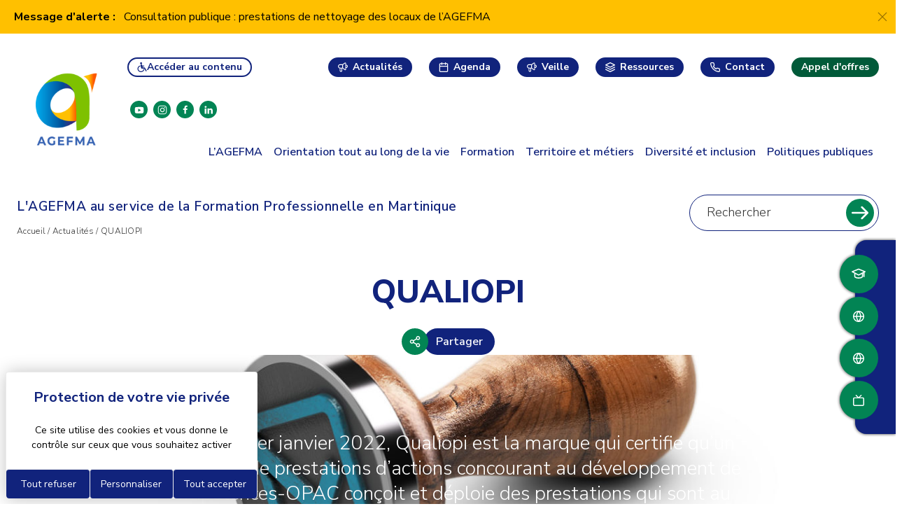

--- FILE ---
content_type: text/html; charset=UTF-8
request_url: https://www.agefma.mq/2023/06/29/qualiopi/
body_size: 18951
content:
<!doctype html>
<html lang="fr-FR">
<head itemscope itemtype="https://schema.org/WebSite">
	<meta charset="UTF-8">
	<meta name="viewport" content="width=device-width, initial-scale=1">
	<link rel="profile" href="https://gmpg.org/xfn/11">

	<meta name='robots' content='index, follow, max-image-preview:large, max-snippet:-1, max-video-preview:-1' />
	<style>img:is([sizes="auto" i], [sizes^="auto," i]) { contain-intrinsic-size: 3000px 1500px }</style>
	
	<!-- This site is optimized with the Yoast SEO plugin v26.4 - https://yoast.com/wordpress/plugins/seo/ -->
	<title>QUALIOPI - AGEFMA</title>
<link data-rocket-preload as="style" href="https://fonts.googleapis.com/css2?family=Montserrat:ital,wght@0,100;0,200;0,300;0,400;0,500;0,600;0,700;0,800;0,900;1,100;1,200;1,300;1,400;1,500;1,600;1,700;1,800;1,900&#038;family=Open+Sans:ital,wght@0,300;0,400;0,700;1,300;1,400;1,700&#038;display=swap" rel="preload">
<link href="https://fonts.googleapis.com/css2?family=Montserrat:ital,wght@0,100;0,200;0,300;0,400;0,500;0,600;0,700;0,800;0,900;1,100;1,200;1,300;1,400;1,500;1,600;1,700;1,800;1,900&#038;family=Open+Sans:ital,wght@0,300;0,400;0,700;1,300;1,400;1,700&#038;display=swap" media="print" onload="this.media=&#039;all&#039;" rel="stylesheet">
<noscript><link rel="stylesheet" href="https://fonts.googleapis.com/css2?family=Montserrat:ital,wght@0,100;0,200;0,300;0,400;0,500;0,600;0,700;0,800;0,900;1,100;1,200;1,300;1,400;1,500;1,600;1,700;1,800;1,900&#038;family=Open+Sans:ital,wght@0,300;0,400;0,700;1,300;1,400;1,700&#038;display=swap"></noscript>
	<meta name="description" content="Renforcement des modalités d&#039;audit pour les organismes de formation et harmonisation des pratiques des auditeurs agréés" />
	<link rel="canonical" href="https://www.agefma.mq/2023/06/29/qualiopi/" />
	<meta property="og:locale" content="fr_FR" />
	<meta property="og:type" content="article" />
	<meta property="og:title" content="CERTIFICATION QUALITE" />
	<meta property="og:description" content="Renforcement des mesures d&#039;audit" />
	<meta property="og:url" content="https://www.agefma.mq/2023/06/29/qualiopi/" />
	<meta property="og:site_name" content="AGEFMA" />
	<meta property="article:publisher" content="https://www.facebook.com/people/Association-de-Gestion-de-lEnvironnement-de-la-Formation-Martinique/100079126497902/" />
	<meta property="article:published_time" content="2023-06-29T13:54:57+00:00" />
	<meta property="article:modified_time" content="2023-06-29T14:45:40+00:00" />
	<meta property="og:image" content="https://www.agefma.mq/content/uploads/2022/11/qualiopi.png" />
	<meta property="og:image:width" content="633" />
	<meta property="og:image:height" content="338" />
	<meta property="og:image:type" content="image/png" />
	<meta name="author" content="mcabrimol" />
	<meta name="twitter:card" content="summary_large_image" />
	<meta name="twitter:label1" content="Écrit par" />
	<meta name="twitter:data1" content="mcabrimol" />
	<meta name="twitter:label2" content="Durée de lecture estimée" />
	<meta name="twitter:data2" content="1 minute" />
	<script type="application/ld+json" class="yoast-schema-graph">{"@context":"https://schema.org","@graph":[{"@type":"Article","@id":"https://www.agefma.mq/2023/06/29/qualiopi/#article","isPartOf":{"@id":"https://www.agefma.mq/2023/06/29/qualiopi/"},"author":{"name":"mcabrimol","@id":"https://www.agefma.mq/#/schema/person/32bf3fd3eafd9651e5362a0844267eed"},"headline":"QUALIOPI","datePublished":"2023-06-29T13:54:57+00:00","dateModified":"2023-06-29T14:45:40+00:00","mainEntityOfPage":{"@id":"https://www.agefma.mq/2023/06/29/qualiopi/"},"wordCount":91,"commentCount":0,"publisher":{"@id":"https://www.agefma.mq/#organization"},"image":{"@id":"https://www.agefma.mq/2023/06/29/qualiopi/#primaryimage"},"thumbnailUrl":"https://www.agefma.mq/content/uploads/2023/06/iStock-1385154338-1024x633.jpg","articleSection":["Formation","VEILLE INFORMATIVE"],"inLanguage":"fr-FR","potentialAction":[{"@type":"CommentAction","name":"Comment","target":["https://www.agefma.mq/2023/06/29/qualiopi/#respond"]}]},{"@type":"WebPage","@id":"https://www.agefma.mq/2023/06/29/qualiopi/","url":"https://www.agefma.mq/2023/06/29/qualiopi/","name":"QUALIOPI - AGEFMA","isPartOf":{"@id":"https://www.agefma.mq/#website"},"primaryImageOfPage":{"@id":"https://www.agefma.mq/2023/06/29/qualiopi/#primaryimage"},"image":{"@id":"https://www.agefma.mq/2023/06/29/qualiopi/#primaryimage"},"thumbnailUrl":"https://www.agefma.mq/content/uploads/2023/06/iStock-1385154338-1024x633.jpg","datePublished":"2023-06-29T13:54:57+00:00","dateModified":"2023-06-29T14:45:40+00:00","description":"Renforcement des modalités d'audit pour les organismes de formation et harmonisation des pratiques des auditeurs agréés","breadcrumb":{"@id":"https://www.agefma.mq/2023/06/29/qualiopi/#breadcrumb"},"inLanguage":"fr-FR","potentialAction":[{"@type":"ReadAction","target":["https://www.agefma.mq/2023/06/29/qualiopi/"]}]},{"@type":"ImageObject","inLanguage":"fr-FR","@id":"https://www.agefma.mq/2023/06/29/qualiopi/#primaryimage","url":"https://www.agefma.mq/content/uploads/2023/06/iStock-1385154338.jpg","contentUrl":"https://www.agefma.mq/content/uploads/2023/06/iStock-1385154338.jpg","width":1772,"height":1095},{"@type":"BreadcrumbList","@id":"https://www.agefma.mq/2023/06/29/qualiopi/#breadcrumb","itemListElement":[{"@type":"ListItem","position":1,"name":"Accueil","item":"https://www.agefma.mq/"},{"@type":"ListItem","position":2,"name":"Actualités","item":"https://www.agefma.mq/actualites/"},{"@type":"ListItem","position":3,"name":"QUALIOPI"}]},{"@type":"WebSite","@id":"https://www.agefma.mq/#website","url":"https://www.agefma.mq/","name":"AGEFMA","description":"Au service de la Formation Professionnelle en Martinique","publisher":{"@id":"https://www.agefma.mq/#organization"},"potentialAction":[{"@type":"SearchAction","target":{"@type":"EntryPoint","urlTemplate":"https://www.agefma.mq/?s={search_term_string}"},"query-input":{"@type":"PropertyValueSpecification","valueRequired":true,"valueName":"search_term_string"}}],"inLanguage":"fr-FR"},{"@type":"Organization","@id":"https://www.agefma.mq/#organization","name":"Agefma","url":"https://www.agefma.mq/","logo":{"@type":"ImageObject","inLanguage":"fr-FR","@id":"https://www.agefma.mq/#/schema/logo/image/","url":"https://www.agefma.mq/content/uploads/2024/10/cropped-LOGO-AGEFMA-MINIATURE-2-2.png","contentUrl":"https://www.agefma.mq/content/uploads/2024/10/cropped-LOGO-AGEFMA-MINIATURE-2-2.png","width":512,"height":512,"caption":"Agefma"},"image":{"@id":"https://www.agefma.mq/#/schema/logo/image/"},"sameAs":["https://www.facebook.com/people/Association-de-Gestion-de-lEnvironnement-de-la-Formation-Martinique/100079126497902/"]},{"@type":"Person","@id":"https://www.agefma.mq/#/schema/person/32bf3fd3eafd9651e5362a0844267eed","name":"mcabrimol","image":{"@type":"ImageObject","inLanguage":"fr-FR","@id":"https://www.agefma.mq/#/schema/person/image/","url":"https://secure.gravatar.com/avatar/22aae64ed015c516b6caa731ac9623a0f139462cce7f321073d9f7fc551ab3f9?s=96&d=mm&r=g","contentUrl":"https://secure.gravatar.com/avatar/22aae64ed015c516b6caa731ac9623a0f139462cce7f321073d9f7fc551ab3f9?s=96&d=mm&r=g","caption":"mcabrimol"}}]}</script>
	<!-- / Yoast SEO plugin. -->


<link rel='dns-prefetch' href='//cdnjs.cloudflare.com' />
<link rel='dns-prefetch' href='//tarteaucitron.io' />
<link rel='dns-prefetch' href='//cdn.koredge.website' />
<link href='https://fonts.gstatic.com' crossorigin rel='preconnect' />
<link rel="alternate" type="application/rss+xml" title="AGEFMA &raquo; Flux" href="https://www.agefma.mq/feed/" />
<link rel="alternate" type="application/rss+xml" title="AGEFMA &raquo; Flux des commentaires" href="https://www.agefma.mq/comments/feed/" />
<link rel="alternate" type="application/rss+xml" title="AGEFMA &raquo; QUALIOPI Flux des commentaires" href="https://www.agefma.mq/2023/06/29/qualiopi/feed/" />
<style id='wp-emoji-styles-inline-css' type='text/css'>

	img.wp-smiley, img.emoji {
		display: inline !important;
		border: none !important;
		box-shadow: none !important;
		height: 1em !important;
		width: 1em !important;
		margin: 0 0.07em !important;
		vertical-align: -0.1em !important;
		background: none !important;
		padding: 0 !important;
	}
</style>
<link rel='stylesheet' id='wp-block-library-css' href='https://www.agefma.mq/cms/wp-includes/css/dist/block-library/style.min.css?ver=6.8.3' type='text/css' media='all' />
<style id='wp-block-library-theme-inline-css' type='text/css'>
.wp-block-audio :where(figcaption){color:#555;font-size:13px;text-align:center}.is-dark-theme .wp-block-audio :where(figcaption){color:#ffffffa6}.wp-block-audio{margin:0 0 1em}.wp-block-code{border:1px solid #ccc;border-radius:4px;font-family:Menlo,Consolas,monaco,monospace;padding:.8em 1em}.wp-block-embed :where(figcaption){color:#555;font-size:13px;text-align:center}.is-dark-theme .wp-block-embed :where(figcaption){color:#ffffffa6}.wp-block-embed{margin:0 0 1em}.blocks-gallery-caption{color:#555;font-size:13px;text-align:center}.is-dark-theme .blocks-gallery-caption{color:#ffffffa6}:root :where(.wp-block-image figcaption){color:#555;font-size:13px;text-align:center}.is-dark-theme :root :where(.wp-block-image figcaption){color:#ffffffa6}.wp-block-image{margin:0 0 1em}.wp-block-pullquote{border-bottom:4px solid;border-top:4px solid;color:currentColor;margin-bottom:1.75em}.wp-block-pullquote cite,.wp-block-pullquote footer,.wp-block-pullquote__citation{color:currentColor;font-size:.8125em;font-style:normal;text-transform:uppercase}.wp-block-quote{border-left:.25em solid;margin:0 0 1.75em;padding-left:1em}.wp-block-quote cite,.wp-block-quote footer{color:currentColor;font-size:.8125em;font-style:normal;position:relative}.wp-block-quote:where(.has-text-align-right){border-left:none;border-right:.25em solid;padding-left:0;padding-right:1em}.wp-block-quote:where(.has-text-align-center){border:none;padding-left:0}.wp-block-quote.is-large,.wp-block-quote.is-style-large,.wp-block-quote:where(.is-style-plain){border:none}.wp-block-search .wp-block-search__label{font-weight:700}.wp-block-search__button{border:1px solid #ccc;padding:.375em .625em}:where(.wp-block-group.has-background){padding:1.25em 2.375em}.wp-block-separator.has-css-opacity{opacity:.4}.wp-block-separator{border:none;border-bottom:2px solid;margin-left:auto;margin-right:auto}.wp-block-separator.has-alpha-channel-opacity{opacity:1}.wp-block-separator:not(.is-style-wide):not(.is-style-dots){width:100px}.wp-block-separator.has-background:not(.is-style-dots){border-bottom:none;height:1px}.wp-block-separator.has-background:not(.is-style-wide):not(.is-style-dots){height:2px}.wp-block-table{margin:0 0 1em}.wp-block-table td,.wp-block-table th{word-break:normal}.wp-block-table :where(figcaption){color:#555;font-size:13px;text-align:center}.is-dark-theme .wp-block-table :where(figcaption){color:#ffffffa6}.wp-block-video :where(figcaption){color:#555;font-size:13px;text-align:center}.is-dark-theme .wp-block-video :where(figcaption){color:#ffffffa6}.wp-block-video{margin:0 0 1em}:root :where(.wp-block-template-part.has-background){margin-bottom:0;margin-top:0;padding:1.25em 2.375em}
</style>
<style id='classic-theme-styles-inline-css' type='text/css'>
/*! This file is auto-generated */
.wp-block-button__link{color:#fff;background-color:#32373c;border-radius:9999px;box-shadow:none;text-decoration:none;padding:calc(.667em + 2px) calc(1.333em + 2px);font-size:1.125em}.wp-block-file__button{background:#32373c;color:#fff;text-decoration:none}
</style>
<style id='filebird-block-filebird-gallery-style-inline-css' type='text/css'>
ul.filebird-block-filebird-gallery{margin:auto!important;padding:0!important;width:100%}ul.filebird-block-filebird-gallery.layout-grid{display:grid;grid-gap:20px;align-items:stretch;grid-template-columns:repeat(var(--columns),1fr);justify-items:stretch}ul.filebird-block-filebird-gallery.layout-grid li img{border:1px solid #ccc;box-shadow:2px 2px 6px 0 rgba(0,0,0,.3);height:100%;max-width:100%;-o-object-fit:cover;object-fit:cover;width:100%}ul.filebird-block-filebird-gallery.layout-masonry{-moz-column-count:var(--columns);-moz-column-gap:var(--space);column-gap:var(--space);-moz-column-width:var(--min-width);columns:var(--min-width) var(--columns);display:block;overflow:auto}ul.filebird-block-filebird-gallery.layout-masonry li{margin-bottom:var(--space)}ul.filebird-block-filebird-gallery li{list-style:none}ul.filebird-block-filebird-gallery li figure{height:100%;margin:0;padding:0;position:relative;width:100%}ul.filebird-block-filebird-gallery li figure figcaption{background:linear-gradient(0deg,rgba(0,0,0,.7),rgba(0,0,0,.3) 70%,transparent);bottom:0;box-sizing:border-box;color:#fff;font-size:.8em;margin:0;max-height:100%;overflow:auto;padding:3em .77em .7em;position:absolute;text-align:center;width:100%;z-index:2}ul.filebird-block-filebird-gallery li figure figcaption a{color:inherit}

</style>
<style id='global-styles-inline-css' type='text/css'>
:root{--wp--preset--aspect-ratio--square: 1;--wp--preset--aspect-ratio--4-3: 4/3;--wp--preset--aspect-ratio--3-4: 3/4;--wp--preset--aspect-ratio--3-2: 3/2;--wp--preset--aspect-ratio--2-3: 2/3;--wp--preset--aspect-ratio--16-9: 16/9;--wp--preset--aspect-ratio--9-16: 9/16;--wp--preset--color--black: #000000;--wp--preset--color--cyan-bluish-gray: #abb8c3;--wp--preset--color--white: #FFFFFF;--wp--preset--color--pale-pink: #f78da7;--wp--preset--color--vivid-red: #cf2e2e;--wp--preset--color--luminous-vivid-orange: #ff6900;--wp--preset--color--luminous-vivid-amber: #fcb900;--wp--preset--color--light-green-cyan: #7bdcb5;--wp--preset--color--vivid-green-cyan: #00d084;--wp--preset--color--pale-cyan-blue: #8ed1fc;--wp--preset--color--vivid-cyan-blue: #0693e3;--wp--preset--color--vivid-purple: #9b51e0;--wp--preset--color--primary: #11237C;--wp--preset--color--secondary: #015A39;--wp--preset--color--tertiary: #028454;--wp--preset--color--quarternary: #F1C800;--wp--preset--color--default: #333;--wp--preset--gradient--vivid-cyan-blue-to-vivid-purple: linear-gradient(135deg,rgba(6,147,227,1) 0%,rgb(155,81,224) 100%);--wp--preset--gradient--light-green-cyan-to-vivid-green-cyan: linear-gradient(135deg,rgb(122,220,180) 0%,rgb(0,208,130) 100%);--wp--preset--gradient--luminous-vivid-amber-to-luminous-vivid-orange: linear-gradient(135deg,rgba(252,185,0,1) 0%,rgba(255,105,0,1) 100%);--wp--preset--gradient--luminous-vivid-orange-to-vivid-red: linear-gradient(135deg,rgba(255,105,0,1) 0%,rgb(207,46,46) 100%);--wp--preset--gradient--very-light-gray-to-cyan-bluish-gray: linear-gradient(135deg,rgb(238,238,238) 0%,rgb(169,184,195) 100%);--wp--preset--gradient--cool-to-warm-spectrum: linear-gradient(135deg,rgb(74,234,220) 0%,rgb(151,120,209) 20%,rgb(207,42,186) 40%,rgb(238,44,130) 60%,rgb(251,105,98) 80%,rgb(254,248,76) 100%);--wp--preset--gradient--blush-light-purple: linear-gradient(135deg,rgb(255,206,236) 0%,rgb(152,150,240) 100%);--wp--preset--gradient--blush-bordeaux: linear-gradient(135deg,rgb(254,205,165) 0%,rgb(254,45,45) 50%,rgb(107,0,62) 100%);--wp--preset--gradient--luminous-dusk: linear-gradient(135deg,rgb(255,203,112) 0%,rgb(199,81,192) 50%,rgb(65,88,208) 100%);--wp--preset--gradient--pale-ocean: linear-gradient(135deg,rgb(255,245,203) 0%,rgb(182,227,212) 50%,rgb(51,167,181) 100%);--wp--preset--gradient--electric-grass: linear-gradient(135deg,rgb(202,248,128) 0%,rgb(113,206,126) 100%);--wp--preset--gradient--midnight: linear-gradient(135deg,rgb(2,3,129) 0%,rgb(40,116,252) 100%);--wp--preset--font-size--small: 13px;--wp--preset--font-size--medium: 20px;--wp--preset--font-size--large: 36px;--wp--preset--font-size--x-large: 42px;--wp--preset--spacing--20: 0.44rem;--wp--preset--spacing--30: 0.67rem;--wp--preset--spacing--40: 1rem;--wp--preset--spacing--50: 1.5rem;--wp--preset--spacing--60: 2.25rem;--wp--preset--spacing--70: 3.38rem;--wp--preset--spacing--80: 5.06rem;--wp--preset--shadow--natural: 6px 6px 9px rgba(0, 0, 0, 0.2);--wp--preset--shadow--deep: 12px 12px 50px rgba(0, 0, 0, 0.4);--wp--preset--shadow--sharp: 6px 6px 0px rgba(0, 0, 0, 0.2);--wp--preset--shadow--outlined: 6px 6px 0px -3px rgba(255, 255, 255, 1), 6px 6px rgba(0, 0, 0, 1);--wp--preset--shadow--crisp: 6px 6px 0px rgba(0, 0, 0, 1);}:where(.is-layout-flex){gap: 0.5em;}:where(.is-layout-grid){gap: 0.5em;}body .is-layout-flex{display: flex;}.is-layout-flex{flex-wrap: wrap;align-items: center;}.is-layout-flex > :is(*, div){margin: 0;}body .is-layout-grid{display: grid;}.is-layout-grid > :is(*, div){margin: 0;}:where(.wp-block-columns.is-layout-flex){gap: 2em;}:where(.wp-block-columns.is-layout-grid){gap: 2em;}:where(.wp-block-post-template.is-layout-flex){gap: 1.25em;}:where(.wp-block-post-template.is-layout-grid){gap: 1.25em;}.has-black-color{color: var(--wp--preset--color--black) !important;}.has-cyan-bluish-gray-color{color: var(--wp--preset--color--cyan-bluish-gray) !important;}.has-white-color{color: var(--wp--preset--color--white) !important;}.has-pale-pink-color{color: var(--wp--preset--color--pale-pink) !important;}.has-vivid-red-color{color: var(--wp--preset--color--vivid-red) !important;}.has-luminous-vivid-orange-color{color: var(--wp--preset--color--luminous-vivid-orange) !important;}.has-luminous-vivid-amber-color{color: var(--wp--preset--color--luminous-vivid-amber) !important;}.has-light-green-cyan-color{color: var(--wp--preset--color--light-green-cyan) !important;}.has-vivid-green-cyan-color{color: var(--wp--preset--color--vivid-green-cyan) !important;}.has-pale-cyan-blue-color{color: var(--wp--preset--color--pale-cyan-blue) !important;}.has-vivid-cyan-blue-color{color: var(--wp--preset--color--vivid-cyan-blue) !important;}.has-vivid-purple-color{color: var(--wp--preset--color--vivid-purple) !important;}.has-black-background-color{background-color: var(--wp--preset--color--black) !important;}.has-cyan-bluish-gray-background-color{background-color: var(--wp--preset--color--cyan-bluish-gray) !important;}.has-white-background-color{background-color: var(--wp--preset--color--white) !important;}.has-pale-pink-background-color{background-color: var(--wp--preset--color--pale-pink) !important;}.has-vivid-red-background-color{background-color: var(--wp--preset--color--vivid-red) !important;}.has-luminous-vivid-orange-background-color{background-color: var(--wp--preset--color--luminous-vivid-orange) !important;}.has-luminous-vivid-amber-background-color{background-color: var(--wp--preset--color--luminous-vivid-amber) !important;}.has-light-green-cyan-background-color{background-color: var(--wp--preset--color--light-green-cyan) !important;}.has-vivid-green-cyan-background-color{background-color: var(--wp--preset--color--vivid-green-cyan) !important;}.has-pale-cyan-blue-background-color{background-color: var(--wp--preset--color--pale-cyan-blue) !important;}.has-vivid-cyan-blue-background-color{background-color: var(--wp--preset--color--vivid-cyan-blue) !important;}.has-vivid-purple-background-color{background-color: var(--wp--preset--color--vivid-purple) !important;}.has-black-border-color{border-color: var(--wp--preset--color--black) !important;}.has-cyan-bluish-gray-border-color{border-color: var(--wp--preset--color--cyan-bluish-gray) !important;}.has-white-border-color{border-color: var(--wp--preset--color--white) !important;}.has-pale-pink-border-color{border-color: var(--wp--preset--color--pale-pink) !important;}.has-vivid-red-border-color{border-color: var(--wp--preset--color--vivid-red) !important;}.has-luminous-vivid-orange-border-color{border-color: var(--wp--preset--color--luminous-vivid-orange) !important;}.has-luminous-vivid-amber-border-color{border-color: var(--wp--preset--color--luminous-vivid-amber) !important;}.has-light-green-cyan-border-color{border-color: var(--wp--preset--color--light-green-cyan) !important;}.has-vivid-green-cyan-border-color{border-color: var(--wp--preset--color--vivid-green-cyan) !important;}.has-pale-cyan-blue-border-color{border-color: var(--wp--preset--color--pale-cyan-blue) !important;}.has-vivid-cyan-blue-border-color{border-color: var(--wp--preset--color--vivid-cyan-blue) !important;}.has-vivid-purple-border-color{border-color: var(--wp--preset--color--vivid-purple) !important;}.has-vivid-cyan-blue-to-vivid-purple-gradient-background{background: var(--wp--preset--gradient--vivid-cyan-blue-to-vivid-purple) !important;}.has-light-green-cyan-to-vivid-green-cyan-gradient-background{background: var(--wp--preset--gradient--light-green-cyan-to-vivid-green-cyan) !important;}.has-luminous-vivid-amber-to-luminous-vivid-orange-gradient-background{background: var(--wp--preset--gradient--luminous-vivid-amber-to-luminous-vivid-orange) !important;}.has-luminous-vivid-orange-to-vivid-red-gradient-background{background: var(--wp--preset--gradient--luminous-vivid-orange-to-vivid-red) !important;}.has-very-light-gray-to-cyan-bluish-gray-gradient-background{background: var(--wp--preset--gradient--very-light-gray-to-cyan-bluish-gray) !important;}.has-cool-to-warm-spectrum-gradient-background{background: var(--wp--preset--gradient--cool-to-warm-spectrum) !important;}.has-blush-light-purple-gradient-background{background: var(--wp--preset--gradient--blush-light-purple) !important;}.has-blush-bordeaux-gradient-background{background: var(--wp--preset--gradient--blush-bordeaux) !important;}.has-luminous-dusk-gradient-background{background: var(--wp--preset--gradient--luminous-dusk) !important;}.has-pale-ocean-gradient-background{background: var(--wp--preset--gradient--pale-ocean) !important;}.has-electric-grass-gradient-background{background: var(--wp--preset--gradient--electric-grass) !important;}.has-midnight-gradient-background{background: var(--wp--preset--gradient--midnight) !important;}.has-small-font-size{font-size: var(--wp--preset--font-size--small) !important;}.has-medium-font-size{font-size: var(--wp--preset--font-size--medium) !important;}.has-large-font-size{font-size: var(--wp--preset--font-size--large) !important;}.has-x-large-font-size{font-size: var(--wp--preset--font-size--x-large) !important;}
:where(.wp-block-post-template.is-layout-flex){gap: 1.25em;}:where(.wp-block-post-template.is-layout-grid){gap: 1.25em;}
:where(.wp-block-columns.is-layout-flex){gap: 2em;}:where(.wp-block-columns.is-layout-grid){gap: 2em;}
:root :where(.wp-block-pullquote){font-size: 1.5em;line-height: 1.6;}
</style>
<link data-minify="1" rel='stylesheet' id='kg-style-css' href='https://www.agefma.mq/content/cache/min/1/content/themes/agefma/style.css?ver=1768827916' type='text/css' media='all' />
<link data-minify="1" rel='stylesheet' id='kg-plugin-style-css' href='https://www.agefma.mq/content/cache/min/1/content/themes/agefma/assets/css/plugins.css?ver=1768827916' type='text/css' media='all' />
<link rel='stylesheet' id='kg-icons-style-css' href='https://www.agefma.mq/content/themes/agefma/assets/css/icons.css?ver=1.0.0' type='text/css' media='all' />
<link data-minify="1" rel='stylesheet' id='kg-main-style-css' href='https://www.agefma.mq/content/cache/background-css/1/www.agefma.mq/content/cache/min/1/content/themes/agefma/assets/css/main.css?ver=1768827916&wpr_t=1770114936' type='text/css' media='all' />
<link data-minify="1" rel='stylesheet' id='tarteaucitron-css' href='https://www.agefma.mq/content/cache/min/1/tarteaucitron/tarteaucitron.min.css?ver=1768827916' type='text/css' media='all' />
<style id='rocket-lazyload-inline-css' type='text/css'>
.rll-youtube-player{position:relative;padding-bottom:56.23%;height:0;overflow:hidden;max-width:100%;}.rll-youtube-player:focus-within{outline: 2px solid currentColor;outline-offset: 5px;}.rll-youtube-player iframe{position:absolute;top:0;left:0;width:100%;height:100%;z-index:100;background:0 0}.rll-youtube-player img{bottom:0;display:block;left:0;margin:auto;max-width:100%;width:100%;position:absolute;right:0;top:0;border:none;height:auto;-webkit-transition:.4s all;-moz-transition:.4s all;transition:.4s all}.rll-youtube-player img:hover{-webkit-filter:brightness(75%)}.rll-youtube-player .play{height:100%;width:100%;left:0;top:0;position:absolute;background:var(--wpr-bg-b6eecb5a-6705-44a3-999c-467baf052cbd) no-repeat center;background-color: transparent !important;cursor:pointer;border:none;}.wp-embed-responsive .wp-has-aspect-ratio .rll-youtube-player{position:absolute;padding-bottom:0;width:100%;height:100%;top:0;bottom:0;left:0;right:0}
</style>
<script type="text/javascript" src="https://www.agefma.mq/cms/wp-includes/js/jquery/jquery.min.js?ver=3.7.1" id="jquery-core-js"></script>
<script type="text/javascript" src="https://www.agefma.mq/cms/wp-includes/js/jquery/jquery-migrate.min.js?ver=3.4.1" id="jquery-migrate-js"></script>
<script data-minify="1" type="text/javascript" src="https://www.agefma.mq/content/cache/min/1/ajax/libs/uikit/3.5.7/js/uikit.min.js?ver=1768827916" id="uikit-js"></script>
<script data-minify="1" type="text/javascript" src="https://www.agefma.mq/content/cache/min/1/ajax/libs/uikit/3.5.7/js/uikit-icons.min.js?ver=1768827916" id="uikit-icon-js"></script>
<script type="text/javascript" src="https://tarteaucitron.io/load.js?domain=www.agefma.mq&amp;uuid=0ac3ab798e52de117086134aa427e2f08b782717&amp;ver=1.0.0" id="tarteaucitron-js"></script>
<link rel="https://api.w.org/" href="https://www.agefma.mq/wp-json/" /><link rel="alternate" title="JSON" type="application/json" href="https://www.agefma.mq/wp-json/wp/v2/posts/3522" /><link rel="EditURI" type="application/rsd+xml" title="RSD" href="https://www.agefma.mq/cms/xmlrpc.php?rsd" />
<meta name="generator" content="WordPress 6.8.3" />
<link rel='shortlink' href='https://www.agefma.mq/?p=3522' />
<link rel="alternate" title="oEmbed (JSON)" type="application/json+oembed" href="https://www.agefma.mq/wp-json/oembed/1.0/embed?url=https%3A%2F%2Fwww.agefma.mq%2F2023%2F06%2F29%2Fqualiopi%2F" />
<link rel="alternate" title="oEmbed (XML)" type="text/xml+oembed" href="https://www.agefma.mq/wp-json/oembed/1.0/embed?url=https%3A%2F%2Fwww.agefma.mq%2F2023%2F06%2F29%2Fqualiopi%2F&#038;format=xml" />
	<link rel="preconnect" href="https://fonts.gstatic.com" crossorigin />
	
	
	<noscript>
		
	</noscript>
	<link rel="pingback" href="https://www.agefma.mq/cms/xmlrpc.php">    <link rel="apple-touch-icon" sizes="180x180" href="https://www.agefma.mq/content/themes/agefma/assets/images/static/favicons/apple-touch-icon.png">
    <link rel="icon" type="image/png" sizes="32x32" href="https://www.agefma.mq/content/themes/agefma/assets/images/static/favicons/favicon-32x32.png">
    <link rel="icon" type="image/png" sizes="16x16" href="https://www.agefma.mq/content/themes/agefma/assets/images/static/favicons/favicon-16x16.png">
    <link rel="manifest" href="https://www.agefma.mq/content/themes/agefma/assets/images/static/favicons/site.webmanifest">
    <link rel="mask-icon" href="https://www.agefma.mq/content/themes/agefma/assets/images/static/favicons/safari-pinned-tab.svg" color="#5bbad5">
    <meta name="msapplication-TileColor" content="#ffffff">
    <meta name="theme-color" content="#ffffff">
		<style>
	:root {
		--kg-tarteaucitron-background-color: #fff;
		--kg-tarteaucitron-color: #000;
		--kg-tarteaucitron-title-color: #11237c;
		--kg-tarteaucitron-button-background: #11237c;
		--kg-tarteaucitron-button-background-hover: #028454;
		--kg-tarteaucitron-button-font-size: .875rem;
		--kg-tarteaucitron-button-color: #fff;
		--kg-tarteaucitron-button-color-hover: #fff;
		--kg-tarteaucitron-button-border-color: #eee;
	}
	</style>
	<link rel="icon" href="https://www.agefma.mq/content/uploads/2025/01/cropped-AGEFMA-LOGO-32x32.png" sizes="32x32" />
<link rel="icon" href="https://www.agefma.mq/content/uploads/2025/01/cropped-AGEFMA-LOGO-192x192.png" sizes="192x192" />
<link rel="apple-touch-icon" href="https://www.agefma.mq/content/uploads/2025/01/cropped-AGEFMA-LOGO-180x180.png" />
<meta name="msapplication-TileImage" content="https://www.agefma.mq/content/uploads/2025/01/cropped-AGEFMA-LOGO-270x270.png" />
		<style type="text/css" id="wp-custom-css">
			.justification {text-align:justify}		</style>
		<noscript><style id="rocket-lazyload-nojs-css">.rll-youtube-player, [data-lazy-src]{display:none !important;}</style></noscript>
    <meta name="google-site-verification" content="aZeyk_6r-e_Fbgh7YmWLn9zILx4FBDwjztO6FE706-U" />
<style id="wpr-lazyload-bg-container"></style><style id="wpr-lazyload-bg-exclusion"></style>
<noscript>
<style id="wpr-lazyload-bg-nostyle">.owl-carousel .owl-video-play-icon{--wpr-bg-13875e9a-bbd9-4789-b82a-fce346e5be8b: url('https://www.agefma.mq/content/themes/agefma/assets/owl.video.play.png');}.kg-main{--wpr-bg-007fb9af-a73c-4bed-b15c-28cfae1b9db0: url('https://www.agefma.mq/content/themes/agefma/assets/vague-top.png');}.kg-main--home{--wpr-bg-958861bf-8454-4bcc-b637-96445cf8e71e: url('https://www.agefma.mq/content/themes/agefma/assets/vague-top.png');}.kg-main--home{--wpr-bg-fd877051-d551-401a-8f0b-d856dd3ceb6b: url('https://www.agefma.mq/content/themes/agefma/assets/vague-top-grise.png');}.kg-home-section-2 .kg-card-links>div:first-child a{--wpr-bg-c8c23fd4-67d6-4ded-963a-5b87e08a9276: url('https://www.agefma.mq/content/themes/agefma/assets/patern-petite-vague-bottom.png');}.kg-home-section-2 .kg-card-links>div:nth-child(2) a{--wpr-bg-4c7588ec-c3e8-43b0-b46e-dd00d07d4800: url('https://www.agefma.mq/content/themes/agefma/assets/patern-petite-vague-top.png');}.kg-home-section-2 .kg-card-links>div:nth-child(3) a{--wpr-bg-f0f1aa70-61a4-444e-b3ce-61ef67f77692: url('https://www.agefma.mq/content/themes/agefma/assets/patern-petite-vague-bottom-reverse.png');}.kg_home-section-5 .kg-column-mission{--wpr-bg-99b7751a-87ed-4cbc-a49d-e7f4ed58b92a: url('https://www.agefma.mq/content/themes/agefma/assets/patern-petite-vague-bottom.png');}.kg-article--contact .kg-contact-reseaux{--wpr-bg-8e2f911f-897b-44ec-b74a-e013f775ca0c: url('https://www.agefma.mq/content/themes/agefma/assets/patern-petite-vague-bottom-reverse.png');}.rll-youtube-player .play{--wpr-bg-b6eecb5a-6705-44a3-999c-467baf052cbd: url('https://www.agefma.mq/content/plugins/wp-rocket/assets/img/youtube.png');}</style>
</noscript>
<script type="application/javascript">const rocket_pairs = [{"selector":".owl-carousel .owl-video-play-icon","style":".owl-carousel .owl-video-play-icon{--wpr-bg-13875e9a-bbd9-4789-b82a-fce346e5be8b: url('https:\/\/www.agefma.mq\/content\/themes\/agefma\/assets\/owl.video.play.png');}","hash":"13875e9a-bbd9-4789-b82a-fce346e5be8b","url":"https:\/\/www.agefma.mq\/content\/themes\/agefma\/assets\/owl.video.play.png"},{"selector":".kg-main","style":".kg-main{--wpr-bg-007fb9af-a73c-4bed-b15c-28cfae1b9db0: url('https:\/\/www.agefma.mq\/content\/themes\/agefma\/assets\/vague-top.png');}","hash":"007fb9af-a73c-4bed-b15c-28cfae1b9db0","url":"https:\/\/www.agefma.mq\/content\/themes\/agefma\/assets\/vague-top.png"},{"selector":".kg-main--home","style":".kg-main--home{--wpr-bg-958861bf-8454-4bcc-b637-96445cf8e71e: url('https:\/\/www.agefma.mq\/content\/themes\/agefma\/assets\/vague-top.png');}","hash":"958861bf-8454-4bcc-b637-96445cf8e71e","url":"https:\/\/www.agefma.mq\/content\/themes\/agefma\/assets\/vague-top.png"},{"selector":".kg-main--home","style":".kg-main--home{--wpr-bg-fd877051-d551-401a-8f0b-d856dd3ceb6b: url('https:\/\/www.agefma.mq\/content\/themes\/agefma\/assets\/vague-top-grise.png');}","hash":"fd877051-d551-401a-8f0b-d856dd3ceb6b","url":"https:\/\/www.agefma.mq\/content\/themes\/agefma\/assets\/vague-top-grise.png"},{"selector":".kg-home-section-2 .kg-card-links>div:first-child a","style":".kg-home-section-2 .kg-card-links>div:first-child a{--wpr-bg-c8c23fd4-67d6-4ded-963a-5b87e08a9276: url('https:\/\/www.agefma.mq\/content\/themes\/agefma\/assets\/patern-petite-vague-bottom.png');}","hash":"c8c23fd4-67d6-4ded-963a-5b87e08a9276","url":"https:\/\/www.agefma.mq\/content\/themes\/agefma\/assets\/patern-petite-vague-bottom.png"},{"selector":".kg-home-section-2 .kg-card-links>div:nth-child(2) a","style":".kg-home-section-2 .kg-card-links>div:nth-child(2) a{--wpr-bg-4c7588ec-c3e8-43b0-b46e-dd00d07d4800: url('https:\/\/www.agefma.mq\/content\/themes\/agefma\/assets\/patern-petite-vague-top.png');}","hash":"4c7588ec-c3e8-43b0-b46e-dd00d07d4800","url":"https:\/\/www.agefma.mq\/content\/themes\/agefma\/assets\/patern-petite-vague-top.png"},{"selector":".kg-home-section-2 .kg-card-links>div:nth-child(3) a","style":".kg-home-section-2 .kg-card-links>div:nth-child(3) a{--wpr-bg-f0f1aa70-61a4-444e-b3ce-61ef67f77692: url('https:\/\/www.agefma.mq\/content\/themes\/agefma\/assets\/patern-petite-vague-bottom-reverse.png');}","hash":"f0f1aa70-61a4-444e-b3ce-61ef67f77692","url":"https:\/\/www.agefma.mq\/content\/themes\/agefma\/assets\/patern-petite-vague-bottom-reverse.png"},{"selector":".kg_home-section-5 .kg-column-mission","style":".kg_home-section-5 .kg-column-mission{--wpr-bg-99b7751a-87ed-4cbc-a49d-e7f4ed58b92a: url('https:\/\/www.agefma.mq\/content\/themes\/agefma\/assets\/patern-petite-vague-bottom.png');}","hash":"99b7751a-87ed-4cbc-a49d-e7f4ed58b92a","url":"https:\/\/www.agefma.mq\/content\/themes\/agefma\/assets\/patern-petite-vague-bottom.png"},{"selector":".kg-article--contact .kg-contact-reseaux","style":".kg-article--contact .kg-contact-reseaux{--wpr-bg-8e2f911f-897b-44ec-b74a-e013f775ca0c: url('https:\/\/www.agefma.mq\/content\/themes\/agefma\/assets\/patern-petite-vague-bottom-reverse.png');}","hash":"8e2f911f-897b-44ec-b74a-e013f775ca0c","url":"https:\/\/www.agefma.mq\/content\/themes\/agefma\/assets\/patern-petite-vague-bottom-reverse.png"},{"selector":".rll-youtube-player .play","style":".rll-youtube-player .play{--wpr-bg-b6eecb5a-6705-44a3-999c-467baf052cbd: url('https:\/\/www.agefma.mq\/content\/plugins\/wp-rocket\/assets\/img\/youtube.png');}","hash":"b6eecb5a-6705-44a3-999c-467baf052cbd","url":"https:\/\/www.agefma.mq\/content\/plugins\/wp-rocket\/assets\/img\/youtube.png"}]; const rocket_excluded_pairs = [];</script><meta name="generator" content="WP Rocket 3.20.1.2" data-wpr-features="wpr_lazyload_css_bg_img wpr_minify_js wpr_lazyload_images wpr_lazyload_iframes wpr_image_dimensions wpr_minify_css wpr_desktop" /></head>

<body class="wp-singular post-template-default single single-post postid-3522 single-format-standard wp-custom-logo wp-embed-responsive wp-theme-agefma no-sidebar" itemscope itemtype="https://schema.org/WebPage">

<div id="kg-site" class="kg-site">

    
                        <div class="kg-alert-line uk-margin-remove-bottom" uk-alert>
                <a class="uk-alert-close" data-alert-id="5470" uk-close></a>
                <div class="uk-grid-small" uk-grid>
                    <div class="uk-width-auto heading uk-text-bold">Message d'alerte : </div>
                    <div class="uk-width-expand uk-text-truncate">
                        <a href="https://www.agefma.mq/2026/01/23/appel-operateur-nettoyage-agefma/">
                            Consultation publique : prestations de nettoyage des locaux de l’AGEFMA                        </a>
                    </div>
                </div>
            </div>
            
    <header class="kg-header kg-header__desktop" itemscope itemtype="https://schema.org/WPHeader">

    <!-- Navigation Desktop -->
    <div class="">
        <div class="uk-navbar-container uk-navbar-primary uk-navbar-transparent uk-dark">
            <div class="uk-container">
                <div class="uk-flex">
                    <a class="uk-navbar-item uk-logo" href="https://www.agefma.mq">
                        <img width="150" height="150" src="data:image/svg+xml,%3Csvg%20xmlns='http://www.w3.org/2000/svg'%20viewBox='0%200%20150%20150'%3E%3C/svg%3E" alt="Logo AGEFMA" data-lazy-src="https://www.agefma.mq/content/themes/agefma/assets/images/static/logos/logo_agefma.png"><noscript><img width="150" height="150" src="https://www.agefma.mq/content/themes/agefma/assets/images/static/logos/logo_agefma.png" alt="Logo AGEFMA"></noscript>
                    </a>

                    <div class="uk-flex-auto">
                        <div class="uk-navbar-right uk-flex-auto kg-header__top">
                            <div class="uk-navbar-item">
                                <a href="#kg-content" class="uk-button uk-button-small btn-handi btn-outline-primary btn-outline-primary rounded-pill" tabindex="1">
                                    <svg class="kg-svg-icon kg-svg-icon--pmr "><use xlink:href="https://www.agefma.mq/content/themes/agefma/assets/images/svg/sprite-icons.svg#pmr" aria-hidden="true"></use></svg>                                    Accéder au contenu
                                </a>
                            </div>

                            <div class="uk-navbar-item uk-margin-auto-left">
                                <ul class="menu-secondary uk-grid-medium" uk-grid>
            <li>
            <a href="https://www.agefma.mq/actualites/" class="uk-button uk-button-small rounded-pill kg-button-primary">
                <svg class="kg-svg-icon kg-svg-icon--megaphone "><use xlink:href="https://www.agefma.mq/content/themes/agefma/assets/images/svg/sprite-icons.svg#megaphone" aria-hidden="true"></use></svg>                Actualités
            </a>
        </li>
                <li>
            <a href="https://www.agefma.mq/agenda/" class="uk-button uk-button-small rounded-pill kg-button-primary">
                <svg class="kg-svg-icon kg-svg-icon--calendar "><use xlink:href="https://www.agefma.mq/content/themes/agefma/assets/images/svg/sprite-icons.svg#calendar" aria-hidden="true"></use></svg>                Agenda
            </a>
        </li>
    	
            <li>
            <a href="https://www.agefma.mq/veille-emploi-formation/" class="uk-button uk-button-small rounded-pill kg-button-primary">
                <svg class="kg-svg-icon kg-svg-icon--megaphone "><use xlink:href="https://www.agefma.mq/content/themes/agefma/assets/images/svg/sprite-icons.svg#megaphone" aria-hidden="true"></use></svg>                Veille
            </a>
        </li>
    	
	
	
                	
            <li>
            <a href="https://www.agefma.mq/acteur-cle-de-la-formation-en-martinique/ressources-documentaires/" class="uk-button uk-button-small rounded-pill kg-button-primary">
                <svg class="kg-svg-icon kg-svg-icon--layers "><use xlink:href="https://www.agefma.mq/content/themes/agefma/assets/images/svg/sprite-icons.svg#layers" aria-hidden="true"></use></svg>                Ressources
            </a>
        </li>
                <li>
            <a href="https://www.agefma.mq/contact/" class="uk-button uk-button-small rounded-pill kg-button-primary">
                <svg class="kg-svg-icon kg-svg-icon--phone "><use xlink:href="https://www.agefma.mq/content/themes/agefma/assets/images/svg/sprite-icons.svg#phone" aria-hidden="true"></use></svg>                Contact
            </a>
        </li>
                <li>
            <a href="https://www.agefma.mq/2026/01/12/appel-offres-securite-agefma/" class="uk-button uk-button-small rounded-pill kg-button-inverse">
                Appel d'offres
            </a>
        </li>
    </ul>                            </div>
                        </div>
                        <div class="uk-navbar-right uk-flex-auto">
                            <div class="uk-navbar-item uk-flex uk-flex-left">
                                	<nav class="kg-social ">
		<ul class="kg-social__list">
							<li>
					<a href="https://www.youtube.com/channel/UCiHn29YFkM8zKqG_Sg_wUjA" class="kg-social__link kg-social__link--youtube" uk-tooltip="Youtube" uk-icon="youtube" target="_blank" rel="noopener noreferrer">
						<span class="sr-only">youtube</span>
					</a>
				</li>
							<li>
					<a href="https://www.instagram.com/agefma" class="kg-social__link kg-social__link--instagram" uk-tooltip="Instagram" uk-icon="instagram" target="_blank" rel="noopener noreferrer">
						<span class="sr-only">instagram</span>
					</a>
				</li>
							<li>
					<a href="https://www.facebook.com/people/Association-de-Gestion-de-lEnvironnement-de-la-Formation-Martinique/100079126497902/" class="kg-social__link kg-social__link--facebook" uk-tooltip="Facebook" uk-icon="facebook" target="_blank" rel="noopener noreferrer">
						<span class="sr-only">facebook</span>
					</a>
				</li>
							<li>
					<a href="https://www.linkedin.com/company/agefma-carif-oref-martinique" class="kg-social__link kg-social__link--linkedin" uk-tooltip="Linkedin" uk-icon="linkedin" target="_blank" rel="noopener noreferrer">
						<span class="sr-only">linkedin</span>
					</a>
				</li>
					</ul>
	</nav>
		                            </div>

                            <div class="kg-main-menu uk-navbar-item uk-margin-auto-left">
                                <nav itemscope itemtype="https://schema.org/SiteNavigationElement" aria-label="Main">
                                    <ul id="menu-menu-principal" class="menu"><li id="menu-item-85" class="menu-item menu-item-type-post_type menu-item-object-page menu-item-has-children menu-item-85 kg-menu__item kg-menu__item--has-children uk-parent"><a href="https://www.agefma.mq/acteur-cle-de-la-formation-en-martinique/" itemprop="url">L’AGEFMA</a><div class="kg-menu__submenu-dropdown">
				<div class="kg-menu__submenu-dropdown-container">
                    <a role="button" class="kg-button-showAll kg-menu__submenu-dropdown__back-button kg-button-reset" aria-hidden="false">
                        <div class="kg-btn--circle kg-btn--tertiary"><svg class="kg-svg-icon kg-svg-icon--arrow-right "><use xlink:href="https://www.agefma.mq/content/themes/agefma/assets/images/svg/sprite-icons.svg#arrow-right" aria-hidden="true"></use></svg></div>
                        <div class="kg-btn kg-btn--rounded kg-btn--primary kg-btn--padding-small">Retour</div>
                    </a>
                    <p class="kg-menu__submenu-dropdown__title">L’AGEFMA</p>
<ul class="sub-menu kg-menu__submenu">
	<li id="menu-item-342" class="menu-item menu-item-type-post_type menu-item-object-page menu-item-342 kg-menu__submenu__item"><a href="https://www.agefma.mq/acteur-cle-de-la-formation-en-martinique/presentation/" itemprop="url">Qui sommes-nous ?</a></li>
	<li id="menu-item-341" class="menu-item menu-item-type-post_type menu-item-object-page menu-item-341 kg-menu__submenu__item"><a href="https://www.agefma.mq/acteur-cle-de-la-formation-en-martinique/missions/" itemprop="url">Nos missions</a></li>
	<li id="menu-item-340" class="menu-item menu-item-type-post_type menu-item-object-page menu-item-340 kg-menu__submenu__item"><a href="https://www.agefma.mq/acteur-cle-de-la-formation-en-martinique/cibles/" itemprop="url">A qui s’adresse l’AGEFMA ?</a></li>
	<li id="menu-item-1060" class="menu-item menu-item-type-post_type menu-item-object-page menu-item-1060 kg-menu__submenu__item"><a href="https://www.agefma.mq/acteur-cle-de-la-formation-en-martinique/gouvernance-equipe/" itemprop="url">La gouvernance de l’AGEFMA et l’équipe</a></li>
	<li id="menu-item-339" class="menu-item menu-item-type-post_type menu-item-object-page menu-item-339 kg-menu__submenu__item"><a href="https://www.agefma.mq/acteur-cle-de-la-formation-en-martinique/offre-de-services/" itemprop="url">Notre offre de services</a></li>
	<li id="menu-item-338" class="menu-item menu-item-type-post_type menu-item-object-page menu-item-338 kg-menu__submenu__item"><a href="https://www.agefma.mq/acteur-cle-de-la-formation-en-martinique/mediatheque/" itemprop="url">Médiathèque</a></li>
	<li id="menu-item-337" class="menu-item menu-item-type-post_type menu-item-object-page menu-item-337 kg-menu__submenu__item"><a href="https://www.agefma.mq/acteur-cle-de-la-formation-en-martinique/ressources-documentaires/" itemprop="url">Ressources documentaires</a></li>
</ul>
</li>
<li id="menu-item-84" class="menu-item menu-item-type-post_type menu-item-object-page menu-item-has-children menu-item-84 kg-menu__item kg-menu__item--has-children uk-parent"><a href="https://www.agefma.mq/orientation/" itemprop="url">Orientation tout au long de la vie</a><div class="kg-menu__submenu-dropdown">
				<div class="kg-menu__submenu-dropdown-container">
                    <a role="button" class="kg-button-showAll kg-menu__submenu-dropdown__back-button kg-button-reset" aria-hidden="false">
                        <div class="kg-btn--circle kg-btn--tertiary"><svg class="kg-svg-icon kg-svg-icon--arrow-right "><use xlink:href="https://www.agefma.mq/content/themes/agefma/assets/images/svg/sprite-icons.svg#arrow-right" aria-hidden="true"></use></svg></div>
                        <div class="kg-btn kg-btn--rounded kg-btn--primary kg-btn--padding-small">Retour</div>
                    </a>
                    <p class="kg-menu__submenu-dropdown__title">Orientation tout au long de la vie</p>
<ul class="sub-menu kg-menu__submenu">
	<li id="menu-item-1130" class="menu-item menu-item-type-post_type menu-item-object-page menu-item-1130 kg-menu__submenu__item"><a href="https://www.agefma.mq/orientation/dispositifs-outils/" itemprop="url">Dispositifs et outils</a></li>
	<li id="menu-item-1061" class="menu-item menu-item-type-post_type menu-item-object-page menu-item-has-children menu-item-1061 kg-menu__submenu__item kg-menu__item--has-children uk-parent"><a href="https://www.agefma.mq/orientation/spot/" itemprop="url">Le SPOT</a>
	<ul class="sub-menu kg-menu__submenu">
		<li id="menu-item-1062" class="menu-item menu-item-type-post_type menu-item-object-page menu-item-1062 kg-menu__item"><a href="https://www.agefma.mq/orientation/spot/fonctionnement/" itemprop="url"><svg class="kg-svg-icon kg-svg-icon--arrow "><use xlink:href="https://www.agefma.mq/content/themes/agefma/assets/images/svg/sprite-icons.svg#arrow" aria-hidden="true"></use></svg>Comment fonctionne le SPOT ?</a></li>
	</ul>
</li>
	<li id="menu-item-1063" class="menu-item menu-item-type-post_type menu-item-object-page menu-item-1063 kg-menu__submenu__item"><a href="https://www.agefma.mq/orientation/acteurs/" itemprop="url">Cartographie des acteurs</a></li>
	<li id="menu-item-1064" class="menu-item menu-item-type-post_type menu-item-object-page menu-item-1064 kg-menu__submenu__item"><a href="https://www.agefma.mq/orientation/metiers-porteurs/" itemprop="url">Les métiers porteurs</a></li>
	<li id="menu-item-1065" class="menu-item menu-item-type-post_type menu-item-object-page menu-item-1065 kg-menu__submenu__item"><a href="https://www.agefma.mq/orientation/construire-projet/" itemprop="url">Construire son projet</a></li>
</ul>
</li>
<li id="menu-item-83" class="menu-item menu-item-type-post_type menu-item-object-page menu-item-has-children menu-item-83 kg-menu__item kg-menu__item--has-children uk-parent"><a href="https://www.agefma.mq/formation/" itemprop="url">Formation</a><div class="kg-menu__submenu-dropdown">
				<div class="kg-menu__submenu-dropdown-container">
                    <a role="button" class="kg-button-showAll kg-menu__submenu-dropdown__back-button kg-button-reset" aria-hidden="false">
                        <div class="kg-btn--circle kg-btn--tertiary"><svg class="kg-svg-icon kg-svg-icon--arrow-right "><use xlink:href="https://www.agefma.mq/content/themes/agefma/assets/images/svg/sprite-icons.svg#arrow-right" aria-hidden="true"></use></svg></div>
                        <div class="kg-btn kg-btn--rounded kg-btn--primary kg-btn--padding-small">Retour</div>
                    </a>
                    <p class="kg-menu__submenu-dropdown__title">Formation</p>
<ul class="sub-menu kg-menu__submenu">
	<li id="menu-item-1131" class="menu-item menu-item-type-post_type menu-item-object-page menu-item-1131 kg-menu__submenu__item"><a href="https://www.agefma.mq/formation/missions-dispositifs/" itemprop="url">Missions et dispositifs</a></li>
	<li id="menu-item-1132" class="menu-item menu-item-type-post_type menu-item-object-page menu-item-has-children menu-item-1132 kg-menu__submenu__item kg-menu__item--has-children uk-parent"><a href="https://www.agefma.mq/formation/professionnelle/" itemprop="url">La formation professionnelle</a>
	<ul class="sub-menu kg-menu__submenu">
		<li id="menu-item-1133" class="menu-item menu-item-type-post_type menu-item-object-page menu-item-1133 kg-menu__item"><a href="https://www.agefma.mq/formation/professionnelle/demandeurs-emploi/" itemprop="url"><svg class="kg-svg-icon kg-svg-icon--arrow "><use xlink:href="https://www.agefma.mq/content/themes/agefma/assets/images/svg/sprite-icons.svg#arrow" aria-hidden="true"></use></svg>La formation professionnelle pour les demandeurs d’emploi</a></li>
		<li id="menu-item-1134" class="menu-item menu-item-type-post_type menu-item-object-page menu-item-1134 kg-menu__item"><a href="https://www.agefma.mq/formation/professionnelle/pole-emploi-aides-formations/" itemprop="url"><svg class="kg-svg-icon kg-svg-icon--arrow "><use xlink:href="https://www.agefma.mq/content/themes/agefma/assets/images/svg/sprite-icons.svg#arrow" aria-hidden="true"></use></svg>Formations et aides proposées par Pôle Emploi</a></li>
		<li id="menu-item-1135" class="menu-item menu-item-type-post_type menu-item-object-page menu-item-1135 kg-menu__item"><a href="https://www.agefma.mq/formation/professionnelle/ctm-aides-formations/" itemprop="url"><svg class="kg-svg-icon kg-svg-icon--arrow "><use xlink:href="https://www.agefma.mq/content/themes/agefma/assets/images/svg/sprite-icons.svg#arrow" aria-hidden="true"></use></svg>Formations et aides proposées par la CTM</a></li>
		<li id="menu-item-1136" class="menu-item menu-item-type-post_type menu-item-object-page menu-item-1136 kg-menu__item"><a href="https://www.agefma.mq/formation/cibles-professionnels/" itemprop="url"><svg class="kg-svg-icon kg-svg-icon--arrow "><use xlink:href="https://www.agefma.mq/content/themes/agefma/assets/images/svg/sprite-icons.svg#arrow" aria-hidden="true"></use></svg>Offre de service pour les professionnels</a></li>
	</ul>
</li>
	<li id="menu-item-1144" class="menu-item menu-item-type-post_type menu-item-object-page menu-item-has-children menu-item-1144 kg-menu__submenu__item kg-menu__item--has-children uk-parent"><a href="https://www.agefma.mq/formation/cibles-professionnels/" itemprop="url">Offre de service pour les professionnels</a>
	<ul class="sub-menu kg-menu__submenu">
		<li id="menu-item-1137" class="menu-item menu-item-type-post_type menu-item-object-page menu-item-1137 kg-menu__item"><a href="https://www.agefma.mq/formation/cibles-professionnels/animation-regionale-vae/" itemprop="url"><svg class="kg-svg-icon kg-svg-icon--arrow "><use xlink:href="https://www.agefma.mq/content/themes/agefma/assets/images/svg/sprite-icons.svg#arrow" aria-hidden="true"></use></svg>L’animation régionale de la VAE</a></li>
		<li id="menu-item-1138" class="menu-item menu-item-type-post_type menu-item-object-page menu-item-1138 kg-menu__item"><a href="https://www.agefma.mq/formation/cibles-professionnels/qualite/" itemprop="url"><svg class="kg-svg-icon kg-svg-icon--arrow "><use xlink:href="https://www.agefma.mq/content/themes/agefma/assets/images/svg/sprite-icons.svg#arrow" aria-hidden="true"></use></svg>Qualité en formation professionnelle</a></li>
		<li id="menu-item-1139" class="menu-item menu-item-type-post_type menu-item-object-page menu-item-1139 kg-menu__item"><a href="https://www.agefma.mq/formation/cibles-professionnels/qualiopi/" itemprop="url"><svg class="kg-svg-icon kg-svg-icon--arrow "><use xlink:href="https://www.agefma.mq/content/themes/agefma/assets/images/svg/sprite-icons.svg#arrow" aria-hidden="true"></use></svg>La certification Qualiopi</a></li>
		<li id="menu-item-1140" class="menu-item menu-item-type-post_type menu-item-object-page menu-item-1140 kg-menu__item"><a href="https://www.agefma.mq/formation/cibles-professionnels/droits-obligations/" itemprop="url"><svg class="kg-svg-icon kg-svg-icon--arrow "><use xlink:href="https://www.agefma.mq/content/themes/agefma/assets/images/svg/sprite-icons.svg#arrow" aria-hidden="true"></use></svg>Droits et obligations des organismes de prestations d’actions concourant au développement de compétences</a></li>
		<li id="menu-item-1145" class="menu-item menu-item-type-post_type menu-item-object-page menu-item-1145 kg-menu__item"><a href="https://www.agefma.mq/formation/cibles-professionnels/professionnalisation/" itemprop="url"><svg class="kg-svg-icon kg-svg-icon--arrow "><use xlink:href="https://www.agefma.mq/content/themes/agefma/assets/images/svg/sprite-icons.svg#arrow" aria-hidden="true"></use></svg>Professionnalisation des acteurs de la formation</a></li>
		<li id="menu-item-1146" class="menu-item menu-item-type-post_type menu-item-object-page menu-item-1146 kg-menu__item"><a href="https://www.agefma.mq/formation/cibles-professionnels/outils/" itemprop="url"><svg class="kg-svg-icon kg-svg-icon--arrow "><use xlink:href="https://www.agefma.mq/content/themes/agefma/assets/images/svg/sprite-icons.svg#arrow" aria-hidden="true"></use></svg>La boîte à outils du formateur</a></li>
	</ul>
</li>
	<li id="menu-item-1141" class="menu-item menu-item-type-post_type menu-item-object-page menu-item-has-children menu-item-1141 kg-menu__submenu__item kg-menu__item--has-children uk-parent"><a href="https://www.agefma.mq/formation/vae/" itemprop="url">Validation des Acquis de l’expérience (VAE) </a>
	<ul class="sub-menu kg-menu__submenu">
		<li id="menu-item-1142" class="menu-item menu-item-type-post_type menu-item-object-page menu-item-1142 kg-menu__item"><a href="https://www.agefma.mq/formation/vae/fonctionnement/" itemprop="url"><svg class="kg-svg-icon kg-svg-icon--arrow "><use xlink:href="https://www.agefma.mq/content/themes/agefma/assets/images/svg/sprite-icons.svg#arrow" aria-hidden="true"></use></svg>La VAE mode d’emploi</a></li>
		<li id="menu-item-1143" class="menu-item menu-item-type-post_type menu-item-object-page menu-item-1143 kg-menu__item"><a href="https://www.agefma.mq/formation/vae/etapes/" itemprop="url"><svg class="kg-svg-icon kg-svg-icon--arrow "><use xlink:href="https://www.agefma.mq/content/themes/agefma/assets/images/svg/sprite-icons.svg#arrow" aria-hidden="true"></use></svg>Les principales étapes de la VAE</a></li>
	</ul>
</li>
	<li id="menu-item-1147" class="menu-item menu-item-type-post_type menu-item-object-page menu-item-1147 kg-menu__submenu__item"><a href="https://www.agefma.mq/formation/referencer-organisme/" itemprop="url">Référencer un organisme de formation</a></li>
	<li id="menu-item-1148" class="menu-item menu-item-type-post_type menu-item-object-page menu-item-1148 kg-menu__submenu__item"><a href="https://www.agefma.mq/formation/publication/" itemprop="url">Publier une offre de formation</a></li>
	<li id="menu-item-1149" class="menu-item menu-item-type-post_type menu-item-object-page menu-item-1149 kg-menu__submenu__item"><a href="https://www.agefma.mq/formation/recherche-organisme/" itemprop="url">Trouver un organisme de formation</a></li>
	<li id="menu-item-1150" class="menu-item menu-item-type-post_type menu-item-object-page menu-item-1150 kg-menu__submenu__item"><a href="https://www.agefma.mq/formation/recherche/" itemprop="url">Trouver une formation</a></li>
	<li id="menu-item-1151" class="menu-item menu-item-type-post_type menu-item-object-page menu-item-1151 kg-menu__submenu__item"><a href="https://www.agefma.mq/formation/metiers-tension/" itemprop="url">Les métiers en tension</a></li>
	<li id="menu-item-1152" class="menu-item menu-item-type-post_type menu-item-object-page menu-item-1152 kg-menu__submenu__item"><a href="https://www.agefma.mq/formation/publications/" itemprop="url">Publications</a></li>
</ul>
</li>
<li id="menu-item-82" class="menu-item menu-item-type-post_type menu-item-object-page menu-item-has-children menu-item-82 kg-menu__item kg-menu__item--has-children uk-parent"><a href="https://www.agefma.mq/territoire-metiers/" itemprop="url">Territoire et métiers</a><div class="kg-menu__submenu-dropdown">
				<div class="kg-menu__submenu-dropdown-container">
                    <a role="button" class="kg-button-showAll kg-menu__submenu-dropdown__back-button kg-button-reset" aria-hidden="false">
                        <div class="kg-btn--circle kg-btn--tertiary"><svg class="kg-svg-icon kg-svg-icon--arrow-right "><use xlink:href="https://www.agefma.mq/content/themes/agefma/assets/images/svg/sprite-icons.svg#arrow-right" aria-hidden="true"></use></svg></div>
                        <div class="kg-btn kg-btn--rounded kg-btn--primary kg-btn--padding-small">Retour</div>
                    </a>
                    <p class="kg-menu__submenu-dropdown__title">Territoire et métiers</p>
<ul class="sub-menu kg-menu__submenu">
	<li id="menu-item-1156" class="menu-item menu-item-type-post_type menu-item-object-page menu-item-1156 kg-menu__submenu__item"><a href="https://www.agefma.mq/territoire-metiers/missions-oref/" itemprop="url">Les missions de l’OREF</a></li>
	<li id="menu-item-1157" class="menu-item menu-item-type-post_type menu-item-object-page menu-item-1157 kg-menu__submenu__item"><a href="https://www.agefma.mq/territoire-metiers/chiffres-cles/" itemprop="url">Chiffres-clés</a></li>
	<li id="menu-item-1158" class="menu-item menu-item-type-post_type menu-item-object-page menu-item-has-children menu-item-1158 kg-menu__submenu__item kg-menu__item--has-children uk-parent"><a href="https://www.agefma.mq/territoire-metiers/etudes/" itemprop="url">Etudes emploi-formation</a>
	<ul class="sub-menu kg-menu__submenu">
		<li id="menu-item-3626" class="menu-item menu-item-type-post_type menu-item-object-page menu-item-3626 kg-menu__item"><a href="https://www.agefma.mq/territoire-metiers/etudes/etudes-prospectives/" itemprop="url"><svg class="kg-svg-icon kg-svg-icon--arrow "><use xlink:href="https://www.agefma.mq/content/themes/agefma/assets/images/svg/sprite-icons.svg#arrow" aria-hidden="true"></use></svg>Les études prospectives </a></li>
	</ul>
</li>
	<li id="menu-item-1159" class="menu-item menu-item-type-post_type menu-item-object-page menu-item-1159 kg-menu__submenu__item"><a href="https://www.agefma.mq/territoire-metiers/decouvrir-metier/" itemprop="url">Découvrir un métier</a></li>
	<li id="menu-item-1160" class="menu-item menu-item-type-post_type menu-item-object-page menu-item-1160 kg-menu__submenu__item"><a href="https://www.agefma.mq/territoire-metiers/secteurs-metiers/" itemprop="url">Métiers et secteurs</a></li>
	<li id="menu-item-1155" class="menu-item menu-item-type-post_type menu-item-object-page menu-item-1155 kg-menu__submenu__item"><a href="https://www.agefma.mq/territoire-metiers/documents-strategiques/" itemprop="url">Documents stratégiques</a></li>
</ul>
</li>
<li id="menu-item-81" class="menu-item menu-item-type-post_type menu-item-object-page menu-item-has-children menu-item-81 kg-menu__item kg-menu__item--has-children uk-parent"><a href="https://www.agefma.mq/diversite-inclusion/" itemprop="url">Diversité et inclusion</a><div class="kg-menu__submenu-dropdown">
				<div class="kg-menu__submenu-dropdown-container">
                    <a role="button" class="kg-button-showAll kg-menu__submenu-dropdown__back-button kg-button-reset" aria-hidden="false">
                        <div class="kg-btn--circle kg-btn--tertiary"><svg class="kg-svg-icon kg-svg-icon--arrow-right "><use xlink:href="https://www.agefma.mq/content/themes/agefma/assets/images/svg/sprite-icons.svg#arrow-right" aria-hidden="true"></use></svg></div>
                        <div class="kg-btn kg-btn--rounded kg-btn--primary kg-btn--padding-small">Retour</div>
                    </a>
                    <p class="kg-menu__submenu-dropdown__title">Diversité et inclusion</p>
<ul class="sub-menu kg-menu__submenu">
	<li id="menu-item-1162" class="menu-item menu-item-type-post_type menu-item-object-page menu-item-has-children menu-item-1162 kg-menu__submenu__item kg-menu__item--has-children uk-parent"><a href="https://www.agefma.mq/diversite-inclusion/dispositifs-ressources/" itemprop="url">Jeunes de 16 à 26 ans</a>
	<ul class="sub-menu kg-menu__submenu">
		<li id="menu-item-1163" class="menu-item menu-item-type-post_type menu-item-object-page menu-item-1163 kg-menu__item"><a href="https://www.agefma.mq/diversite-inclusion/dispositifs-ressources/1jeune1solution/" itemprop="url"><svg class="kg-svg-icon kg-svg-icon--arrow "><use xlink:href="https://www.agefma.mq/content/themes/agefma/assets/images/svg/sprite-icons.svg#arrow" aria-hidden="true"></use></svg>Un jeune une solution</a></li>
		<li id="menu-item-1164" class="menu-item menu-item-type-post_type menu-item-object-page menu-item-1164 kg-menu__item"><a href="https://www.agefma.mq/diversite-inclusion/dispositifs-ressources/droit-retour-formation/" itemprop="url"><svg class="kg-svg-icon kg-svg-icon--arrow "><use xlink:href="https://www.agefma.mq/content/themes/agefma/assets/images/svg/sprite-icons.svg#arrow" aria-hidden="true"></use></svg>Droit au retour en formation</a></li>
		<li id="menu-item-1165" class="menu-item menu-item-type-post_type menu-item-object-page menu-item-1165 kg-menu__item"><a href="https://www.agefma.mq/diversite-inclusion/dispositifs-ressources/obligation-formation/" itemprop="url"><svg class="kg-svg-icon kg-svg-icon--arrow "><use xlink:href="https://www.agefma.mq/content/themes/agefma/assets/images/svg/sprite-icons.svg#arrow" aria-hidden="true"></use></svg>L’obligation de formation</a></li>
		<li id="menu-item-1154" class="menu-item menu-item-type-post_type menu-item-object-page menu-item-1154 kg-menu__item"><a href="https://www.agefma.mq/diversite-inclusion/dispositifs-ressources/decrochage-scolaire/" itemprop="url"><svg class="kg-svg-icon kg-svg-icon--arrow "><use xlink:href="https://www.agefma.mq/content/themes/agefma/assets/images/svg/sprite-icons.svg#arrow" aria-hidden="true"></use></svg>Décrochage scolaire</a></li>
	</ul>
</li>
	<li id="menu-item-1166" class="menu-item menu-item-type-post_type menu-item-object-page menu-item-has-children menu-item-1166 kg-menu__submenu__item kg-menu__item--has-children uk-parent"><a href="https://www.agefma.mq/diversite-inclusion/illettrisme/" itemprop="url">L’illettrisme</a>
	<ul class="sub-menu kg-menu__submenu">
		<li id="menu-item-1167" class="menu-item menu-item-type-post_type menu-item-object-page menu-item-1167 kg-menu__item"><a href="https://www.agefma.mq/diversite-inclusion/illettrisme/cri/" itemprop="url"><svg class="kg-svg-icon kg-svg-icon--arrow "><use xlink:href="https://www.agefma.mq/content/themes/agefma/assets/images/svg/sprite-icons.svg#arrow" aria-hidden="true"></use></svg>Centre Ressources Illettrisme (CRI)</a></li>
		<li id="menu-item-1168" class="menu-item menu-item-type-post_type menu-item-object-page menu-item-1168 kg-menu__item"><a href="https://www.agefma.mq/diversite-inclusion/illettrisme/acteurs-institutionnels/" itemprop="url"><svg class="kg-svg-icon kg-svg-icon--arrow "><use xlink:href="https://www.agefma.mq/content/themes/agefma/assets/images/svg/sprite-icons.svg#arrow" aria-hidden="true"></use></svg>Les acteurs institutionnels</a></li>
	</ul>
</li>
	<li id="menu-item-2007" class="menu-item menu-item-type-post_type menu-item-object-page menu-item-has-children menu-item-2007 kg-menu__submenu__item kg-menu__item--has-children uk-parent"><a href="https://www.agefma.mq/diversite-inclusion/handicap/" itemprop="url">Le handicap</a>
	<ul class="sub-menu kg-menu__submenu">
		<li id="menu-item-1169" class="menu-item menu-item-type-post_type menu-item-object-page menu-item-1169 kg-menu__item"><a href="https://www.agefma.mq/diversite-inclusion/handicap/rhf/" itemprop="url"><svg class="kg-svg-icon kg-svg-icon--arrow "><use xlink:href="https://www.agefma.mq/content/themes/agefma/assets/images/svg/sprite-icons.svg#arrow" aria-hidden="true"></use></svg>La Ressource handicap formation (RHF) de Martinique</a></li>
		<li id="menu-item-1170" class="menu-item menu-item-type-post_type menu-item-object-page menu-item-1170 kg-menu__item"><a href="https://www.agefma.mq/diversite-inclusion/handicap/accessibilite/" itemprop="url"><svg class="kg-svg-icon kg-svg-icon--arrow "><use xlink:href="https://www.agefma.mq/content/themes/agefma/assets/images/svg/sprite-icons.svg#arrow" aria-hidden="true"></use></svg>Organisme de formation et accessibilité</a></li>
	</ul>
</li>
</ul>
</li>
<li id="menu-item-80" class="menu-item menu-item-type-post_type menu-item-object-page menu-item-has-children menu-item-80 kg-menu__item kg-menu__item--has-children uk-parent"><a href="https://www.agefma.mq/politiques-publiques/" itemprop="url">Politiques publiques</a><div class="kg-menu__submenu-dropdown">
				<div class="kg-menu__submenu-dropdown-container">
                    <a role="button" class="kg-button-showAll kg-menu__submenu-dropdown__back-button kg-button-reset" aria-hidden="false">
                        <div class="kg-btn--circle kg-btn--tertiary"><svg class="kg-svg-icon kg-svg-icon--arrow-right "><use xlink:href="https://www.agefma.mq/content/themes/agefma/assets/images/svg/sprite-icons.svg#arrow-right" aria-hidden="true"></use></svg></div>
                        <div class="kg-btn kg-btn--rounded kg-btn--primary kg-btn--padding-small">Retour</div>
                    </a>
                    <p class="kg-menu__submenu-dropdown__title">Politiques publiques</p>
<ul class="sub-menu kg-menu__submenu">
	<li id="menu-item-1173" class="menu-item menu-item-type-post_type menu-item-object-page menu-item-1173 kg-menu__submenu__item"><a href="https://www.agefma.mq/politiques-publiques/legislation-formation/" itemprop="url">Législation de la formation</a></li>
	<li id="menu-item-1174" class="menu-item menu-item-type-post_type menu-item-object-page menu-item-1174 kg-menu__submenu__item"><a href="https://www.agefma.mq/politiques-publiques/etat/" itemprop="url">L’Etat</a></li>
	<li id="menu-item-1175" class="menu-item menu-item-type-post_type menu-item-object-page menu-item-1175 kg-menu__submenu__item"><a href="https://www.agefma.mq/politiques-publiques/ctm/" itemprop="url">La CTM</a></li>
	<li id="menu-item-1176" class="menu-item menu-item-type-post_type menu-item-object-page menu-item-has-children menu-item-1176 kg-menu__submenu__item kg-menu__item--has-children uk-parent"><a href="https://www.agefma.mq/politiques-publiques/crefop/" itemprop="url">Le CREFOP, de quoi s’agit-il ?</a>
	<ul class="sub-menu kg-menu__submenu">
		<li id="menu-item-1171" class="menu-item menu-item-type-post_type menu-item-object-page menu-item-1171 kg-menu__item"><a href="https://www.agefma.mq/politiques-publiques/crefop/organisation-fonctionnement/" itemprop="url"><svg class="kg-svg-icon kg-svg-icon--arrow "><use xlink:href="https://www.agefma.mq/content/themes/agefma/assets/images/svg/sprite-icons.svg#arrow" aria-hidden="true"></use></svg>Le CREFOP, organisation et fonctionnement</a></li>
		<li id="menu-item-1172" class="menu-item menu-item-type-post_type menu-item-object-page menu-item-1172 kg-menu__item"><a href="https://www.agefma.mq/politiques-publiques/crefop/productions/" itemprop="url"><svg class="kg-svg-icon kg-svg-icon--arrow "><use xlink:href="https://www.agefma.mq/content/themes/agefma/assets/images/svg/sprite-icons.svg#arrow" aria-hidden="true"></use></svg>Les productions du CREFOP</a></li>
	</ul>
</li>
</ul>
</li>
</ul>                                </nav>
                            </div>
                        </div>
                    </div>
                </div>
            </div>
        </div>
    </div>
</header>
    <!-- Navigation Mobile -->

<header class="kg-header kg-header__mobile" itemscope itemtype="https://schema.org/WPHeader">
    <a href="https://www.agefma.mq" class="kg-header__mobile--logo">
        <img width="150" height="150" src="data:image/svg+xml,%3Csvg%20xmlns='http://www.w3.org/2000/svg'%20viewBox='0%200%20150%20150'%3E%3C/svg%3E" alt="Logo AGEFMA" data-lazy-src="https://www.agefma.mq/content/themes/agefma/assets/images/static/logos/logo_agefma.png"><noscript><img width="150" height="150" src="https://www.agefma.mq/content/themes/agefma/assets/images/static/logos/logo_agefma.png" alt="Logo AGEFMA"></noscript>
    </a>
    <div class="kg-header__mobile--socials">
        	<nav class="kg-social ">
		<ul class="kg-social__list">
							<li>
					<a href="https://www.youtube.com/channel/UCiHn29YFkM8zKqG_Sg_wUjA" class="kg-social__link kg-social__link--youtube" uk-tooltip="Youtube" uk-icon="youtube" target="_blank" rel="noopener noreferrer">
						<span class="sr-only">youtube</span>
					</a>
				</li>
							<li>
					<a href="https://www.instagram.com/agefma" class="kg-social__link kg-social__link--instagram" uk-tooltip="Instagram" uk-icon="instagram" target="_blank" rel="noopener noreferrer">
						<span class="sr-only">instagram</span>
					</a>
				</li>
							<li>
					<a href="https://www.facebook.com/people/Association-de-Gestion-de-lEnvironnement-de-la-Formation-Martinique/100079126497902/" class="kg-social__link kg-social__link--facebook" uk-tooltip="Facebook" uk-icon="facebook" target="_blank" rel="noopener noreferrer">
						<span class="sr-only">facebook</span>
					</a>
				</li>
							<li>
					<a href="https://www.linkedin.com/company/agefma-carif-oref-martinique" class="kg-social__link kg-social__link--linkedin" uk-tooltip="Linkedin" uk-icon="linkedin" target="_blank" rel="noopener noreferrer">
						<span class="sr-only">linkedin</span>
					</a>
				</li>
					</ul>
	</nav>
		    </div>
    <div class="kg-header__mobile--menu">
        <button class="kg-header__mobile--menu-button">
            <span class="kg-header__mobile--menu-button-inner">
                <span class="line-1"></span>
                <span class="line-2"></span>
                <span class="line-3"></span>
            </span>
        </button>
    </div>
</header>

<div class="kg-menu-mobile-wrapper">
    <div class="kg-menu-mobile-wrapper-inner">
        <nav class="kg-menu-mobile" itemscope itemtype="https://schema.org/SiteNavigationElement" aria-label="Main">
            <ul id="menu-menu-principal-1" class="menu"><li class="menu-item menu-item-type-post_type menu-item-object-page menu-item-has-children menu-item-85 kg-menu__item kg-menu__item--has-children uk-parent"><a href="https://www.agefma.mq/acteur-cle-de-la-formation-en-martinique/" itemprop="url">L’AGEFMA</a><div class="kg-menu__submenu-dropdown">
				<div class="kg-menu__submenu-dropdown-container">
                    <a role="button" class="kg-button-showAll kg-menu__submenu-dropdown__back-button kg-button-reset" aria-hidden="false">
                        <div class="kg-btn--circle kg-btn--tertiary"><svg class="kg-svg-icon kg-svg-icon--arrow-right "><use xlink:href="https://www.agefma.mq/content/themes/agefma/assets/images/svg/sprite-icons.svg#arrow-right" aria-hidden="true"></use></svg></div>
                        <div class="kg-btn kg-btn--rounded kg-btn--primary kg-btn--padding-small">Retour</div>
                    </a>
                    <p class="kg-menu__submenu-dropdown__title">L’AGEFMA</p>
<ul class="sub-menu kg-menu__submenu">
	<li class="menu-item menu-item-type-post_type menu-item-object-page menu-item-342 kg-menu__submenu__item"><a href="https://www.agefma.mq/acteur-cle-de-la-formation-en-martinique/presentation/" itemprop="url">Qui sommes-nous ?</a></li>
	<li class="menu-item menu-item-type-post_type menu-item-object-page menu-item-341 kg-menu__submenu__item"><a href="https://www.agefma.mq/acteur-cle-de-la-formation-en-martinique/missions/" itemprop="url">Nos missions</a></li>
	<li class="menu-item menu-item-type-post_type menu-item-object-page menu-item-340 kg-menu__submenu__item"><a href="https://www.agefma.mq/acteur-cle-de-la-formation-en-martinique/cibles/" itemprop="url">A qui s’adresse l’AGEFMA ?</a></li>
	<li class="menu-item menu-item-type-post_type menu-item-object-page menu-item-1060 kg-menu__submenu__item"><a href="https://www.agefma.mq/acteur-cle-de-la-formation-en-martinique/gouvernance-equipe/" itemprop="url">La gouvernance de l’AGEFMA et l’équipe</a></li>
	<li class="menu-item menu-item-type-post_type menu-item-object-page menu-item-339 kg-menu__submenu__item"><a href="https://www.agefma.mq/acteur-cle-de-la-formation-en-martinique/offre-de-services/" itemprop="url">Notre offre de services</a></li>
	<li class="menu-item menu-item-type-post_type menu-item-object-page menu-item-338 kg-menu__submenu__item"><a href="https://www.agefma.mq/acteur-cle-de-la-formation-en-martinique/mediatheque/" itemprop="url">Médiathèque</a></li>
	<li class="menu-item menu-item-type-post_type menu-item-object-page menu-item-337 kg-menu__submenu__item"><a href="https://www.agefma.mq/acteur-cle-de-la-formation-en-martinique/ressources-documentaires/" itemprop="url">Ressources documentaires</a></li>
</ul>
</li>
<li class="menu-item menu-item-type-post_type menu-item-object-page menu-item-has-children menu-item-84 kg-menu__item kg-menu__item--has-children uk-parent"><a href="https://www.agefma.mq/orientation/" itemprop="url">Orientation tout au long de la vie</a><div class="kg-menu__submenu-dropdown">
				<div class="kg-menu__submenu-dropdown-container">
                    <a role="button" class="kg-button-showAll kg-menu__submenu-dropdown__back-button kg-button-reset" aria-hidden="false">
                        <div class="kg-btn--circle kg-btn--tertiary"><svg class="kg-svg-icon kg-svg-icon--arrow-right "><use xlink:href="https://www.agefma.mq/content/themes/agefma/assets/images/svg/sprite-icons.svg#arrow-right" aria-hidden="true"></use></svg></div>
                        <div class="kg-btn kg-btn--rounded kg-btn--primary kg-btn--padding-small">Retour</div>
                    </a>
                    <p class="kg-menu__submenu-dropdown__title">Orientation tout au long de la vie</p>
<ul class="sub-menu kg-menu__submenu">
	<li class="menu-item menu-item-type-post_type menu-item-object-page menu-item-1130 kg-menu__submenu__item"><a href="https://www.agefma.mq/orientation/dispositifs-outils/" itemprop="url">Dispositifs et outils</a></li>
	<li class="menu-item menu-item-type-post_type menu-item-object-page menu-item-has-children menu-item-1061 kg-menu__submenu__item kg-menu__item--has-children uk-parent"><a href="https://www.agefma.mq/orientation/spot/" itemprop="url">Le SPOT</a>
	<ul class="sub-menu kg-menu__submenu">
		<li class="menu-item menu-item-type-post_type menu-item-object-page menu-item-1062 kg-menu__item"><a href="https://www.agefma.mq/orientation/spot/fonctionnement/" itemprop="url"><svg class="kg-svg-icon kg-svg-icon--arrow "><use xlink:href="https://www.agefma.mq/content/themes/agefma/assets/images/svg/sprite-icons.svg#arrow" aria-hidden="true"></use></svg>Comment fonctionne le SPOT ?</a></li>
	</ul>
</li>
	<li class="menu-item menu-item-type-post_type menu-item-object-page menu-item-1063 kg-menu__submenu__item"><a href="https://www.agefma.mq/orientation/acteurs/" itemprop="url">Cartographie des acteurs</a></li>
	<li class="menu-item menu-item-type-post_type menu-item-object-page menu-item-1064 kg-menu__submenu__item"><a href="https://www.agefma.mq/orientation/metiers-porteurs/" itemprop="url">Les métiers porteurs</a></li>
	<li class="menu-item menu-item-type-post_type menu-item-object-page menu-item-1065 kg-menu__submenu__item"><a href="https://www.agefma.mq/orientation/construire-projet/" itemprop="url">Construire son projet</a></li>
</ul>
</li>
<li class="menu-item menu-item-type-post_type menu-item-object-page menu-item-has-children menu-item-83 kg-menu__item kg-menu__item--has-children uk-parent"><a href="https://www.agefma.mq/formation/" itemprop="url">Formation</a><div class="kg-menu__submenu-dropdown">
				<div class="kg-menu__submenu-dropdown-container">
                    <a role="button" class="kg-button-showAll kg-menu__submenu-dropdown__back-button kg-button-reset" aria-hidden="false">
                        <div class="kg-btn--circle kg-btn--tertiary"><svg class="kg-svg-icon kg-svg-icon--arrow-right "><use xlink:href="https://www.agefma.mq/content/themes/agefma/assets/images/svg/sprite-icons.svg#arrow-right" aria-hidden="true"></use></svg></div>
                        <div class="kg-btn kg-btn--rounded kg-btn--primary kg-btn--padding-small">Retour</div>
                    </a>
                    <p class="kg-menu__submenu-dropdown__title">Formation</p>
<ul class="sub-menu kg-menu__submenu">
	<li class="menu-item menu-item-type-post_type menu-item-object-page menu-item-1131 kg-menu__submenu__item"><a href="https://www.agefma.mq/formation/missions-dispositifs/" itemprop="url">Missions et dispositifs</a></li>
	<li class="menu-item menu-item-type-post_type menu-item-object-page menu-item-has-children menu-item-1132 kg-menu__submenu__item kg-menu__item--has-children uk-parent"><a href="https://www.agefma.mq/formation/professionnelle/" itemprop="url">La formation professionnelle</a>
	<ul class="sub-menu kg-menu__submenu">
		<li class="menu-item menu-item-type-post_type menu-item-object-page menu-item-1133 kg-menu__item"><a href="https://www.agefma.mq/formation/professionnelle/demandeurs-emploi/" itemprop="url"><svg class="kg-svg-icon kg-svg-icon--arrow "><use xlink:href="https://www.agefma.mq/content/themes/agefma/assets/images/svg/sprite-icons.svg#arrow" aria-hidden="true"></use></svg>La formation professionnelle pour les demandeurs d’emploi</a></li>
		<li class="menu-item menu-item-type-post_type menu-item-object-page menu-item-1134 kg-menu__item"><a href="https://www.agefma.mq/formation/professionnelle/pole-emploi-aides-formations/" itemprop="url"><svg class="kg-svg-icon kg-svg-icon--arrow "><use xlink:href="https://www.agefma.mq/content/themes/agefma/assets/images/svg/sprite-icons.svg#arrow" aria-hidden="true"></use></svg>Formations et aides proposées par Pôle Emploi</a></li>
		<li class="menu-item menu-item-type-post_type menu-item-object-page menu-item-1135 kg-menu__item"><a href="https://www.agefma.mq/formation/professionnelle/ctm-aides-formations/" itemprop="url"><svg class="kg-svg-icon kg-svg-icon--arrow "><use xlink:href="https://www.agefma.mq/content/themes/agefma/assets/images/svg/sprite-icons.svg#arrow" aria-hidden="true"></use></svg>Formations et aides proposées par la CTM</a></li>
		<li class="menu-item menu-item-type-post_type menu-item-object-page menu-item-1136 kg-menu__item"><a href="https://www.agefma.mq/formation/cibles-professionnels/" itemprop="url"><svg class="kg-svg-icon kg-svg-icon--arrow "><use xlink:href="https://www.agefma.mq/content/themes/agefma/assets/images/svg/sprite-icons.svg#arrow" aria-hidden="true"></use></svg>Offre de service pour les professionnels</a></li>
	</ul>
</li>
	<li class="menu-item menu-item-type-post_type menu-item-object-page menu-item-has-children menu-item-1144 kg-menu__submenu__item kg-menu__item--has-children uk-parent"><a href="https://www.agefma.mq/formation/cibles-professionnels/" itemprop="url">Offre de service pour les professionnels</a>
	<ul class="sub-menu kg-menu__submenu">
		<li class="menu-item menu-item-type-post_type menu-item-object-page menu-item-1137 kg-menu__item"><a href="https://www.agefma.mq/formation/cibles-professionnels/animation-regionale-vae/" itemprop="url"><svg class="kg-svg-icon kg-svg-icon--arrow "><use xlink:href="https://www.agefma.mq/content/themes/agefma/assets/images/svg/sprite-icons.svg#arrow" aria-hidden="true"></use></svg>L’animation régionale de la VAE</a></li>
		<li class="menu-item menu-item-type-post_type menu-item-object-page menu-item-1138 kg-menu__item"><a href="https://www.agefma.mq/formation/cibles-professionnels/qualite/" itemprop="url"><svg class="kg-svg-icon kg-svg-icon--arrow "><use xlink:href="https://www.agefma.mq/content/themes/agefma/assets/images/svg/sprite-icons.svg#arrow" aria-hidden="true"></use></svg>Qualité en formation professionnelle</a></li>
		<li class="menu-item menu-item-type-post_type menu-item-object-page menu-item-1139 kg-menu__item"><a href="https://www.agefma.mq/formation/cibles-professionnels/qualiopi/" itemprop="url"><svg class="kg-svg-icon kg-svg-icon--arrow "><use xlink:href="https://www.agefma.mq/content/themes/agefma/assets/images/svg/sprite-icons.svg#arrow" aria-hidden="true"></use></svg>La certification Qualiopi</a></li>
		<li class="menu-item menu-item-type-post_type menu-item-object-page menu-item-1140 kg-menu__item"><a href="https://www.agefma.mq/formation/cibles-professionnels/droits-obligations/" itemprop="url"><svg class="kg-svg-icon kg-svg-icon--arrow "><use xlink:href="https://www.agefma.mq/content/themes/agefma/assets/images/svg/sprite-icons.svg#arrow" aria-hidden="true"></use></svg>Droits et obligations des organismes de prestations d’actions concourant au développement de compétences</a></li>
		<li class="menu-item menu-item-type-post_type menu-item-object-page menu-item-1145 kg-menu__item"><a href="https://www.agefma.mq/formation/cibles-professionnels/professionnalisation/" itemprop="url"><svg class="kg-svg-icon kg-svg-icon--arrow "><use xlink:href="https://www.agefma.mq/content/themes/agefma/assets/images/svg/sprite-icons.svg#arrow" aria-hidden="true"></use></svg>Professionnalisation des acteurs de la formation</a></li>
		<li class="menu-item menu-item-type-post_type menu-item-object-page menu-item-1146 kg-menu__item"><a href="https://www.agefma.mq/formation/cibles-professionnels/outils/" itemprop="url"><svg class="kg-svg-icon kg-svg-icon--arrow "><use xlink:href="https://www.agefma.mq/content/themes/agefma/assets/images/svg/sprite-icons.svg#arrow" aria-hidden="true"></use></svg>La boîte à outils du formateur</a></li>
	</ul>
</li>
	<li class="menu-item menu-item-type-post_type menu-item-object-page menu-item-has-children menu-item-1141 kg-menu__submenu__item kg-menu__item--has-children uk-parent"><a href="https://www.agefma.mq/formation/vae/" itemprop="url">Validation des Acquis de l’expérience (VAE) </a>
	<ul class="sub-menu kg-menu__submenu">
		<li class="menu-item menu-item-type-post_type menu-item-object-page menu-item-1142 kg-menu__item"><a href="https://www.agefma.mq/formation/vae/fonctionnement/" itemprop="url"><svg class="kg-svg-icon kg-svg-icon--arrow "><use xlink:href="https://www.agefma.mq/content/themes/agefma/assets/images/svg/sprite-icons.svg#arrow" aria-hidden="true"></use></svg>La VAE mode d’emploi</a></li>
		<li class="menu-item menu-item-type-post_type menu-item-object-page menu-item-1143 kg-menu__item"><a href="https://www.agefma.mq/formation/vae/etapes/" itemprop="url"><svg class="kg-svg-icon kg-svg-icon--arrow "><use xlink:href="https://www.agefma.mq/content/themes/agefma/assets/images/svg/sprite-icons.svg#arrow" aria-hidden="true"></use></svg>Les principales étapes de la VAE</a></li>
	</ul>
</li>
	<li class="menu-item menu-item-type-post_type menu-item-object-page menu-item-1147 kg-menu__submenu__item"><a href="https://www.agefma.mq/formation/referencer-organisme/" itemprop="url">Référencer un organisme de formation</a></li>
	<li class="menu-item menu-item-type-post_type menu-item-object-page menu-item-1148 kg-menu__submenu__item"><a href="https://www.agefma.mq/formation/publication/" itemprop="url">Publier une offre de formation</a></li>
	<li class="menu-item menu-item-type-post_type menu-item-object-page menu-item-1149 kg-menu__submenu__item"><a href="https://www.agefma.mq/formation/recherche-organisme/" itemprop="url">Trouver un organisme de formation</a></li>
	<li class="menu-item menu-item-type-post_type menu-item-object-page menu-item-1150 kg-menu__submenu__item"><a href="https://www.agefma.mq/formation/recherche/" itemprop="url">Trouver une formation</a></li>
	<li class="menu-item menu-item-type-post_type menu-item-object-page menu-item-1151 kg-menu__submenu__item"><a href="https://www.agefma.mq/formation/metiers-tension/" itemprop="url">Les métiers en tension</a></li>
	<li class="menu-item menu-item-type-post_type menu-item-object-page menu-item-1152 kg-menu__submenu__item"><a href="https://www.agefma.mq/formation/publications/" itemprop="url">Publications</a></li>
</ul>
</li>
<li class="menu-item menu-item-type-post_type menu-item-object-page menu-item-has-children menu-item-82 kg-menu__item kg-menu__item--has-children uk-parent"><a href="https://www.agefma.mq/territoire-metiers/" itemprop="url">Territoire et métiers</a><div class="kg-menu__submenu-dropdown">
				<div class="kg-menu__submenu-dropdown-container">
                    <a role="button" class="kg-button-showAll kg-menu__submenu-dropdown__back-button kg-button-reset" aria-hidden="false">
                        <div class="kg-btn--circle kg-btn--tertiary"><svg class="kg-svg-icon kg-svg-icon--arrow-right "><use xlink:href="https://www.agefma.mq/content/themes/agefma/assets/images/svg/sprite-icons.svg#arrow-right" aria-hidden="true"></use></svg></div>
                        <div class="kg-btn kg-btn--rounded kg-btn--primary kg-btn--padding-small">Retour</div>
                    </a>
                    <p class="kg-menu__submenu-dropdown__title">Territoire et métiers</p>
<ul class="sub-menu kg-menu__submenu">
	<li class="menu-item menu-item-type-post_type menu-item-object-page menu-item-1156 kg-menu__submenu__item"><a href="https://www.agefma.mq/territoire-metiers/missions-oref/" itemprop="url">Les missions de l’OREF</a></li>
	<li class="menu-item menu-item-type-post_type menu-item-object-page menu-item-1157 kg-menu__submenu__item"><a href="https://www.agefma.mq/territoire-metiers/chiffres-cles/" itemprop="url">Chiffres-clés</a></li>
	<li class="menu-item menu-item-type-post_type menu-item-object-page menu-item-has-children menu-item-1158 kg-menu__submenu__item kg-menu__item--has-children uk-parent"><a href="https://www.agefma.mq/territoire-metiers/etudes/" itemprop="url">Etudes emploi-formation</a>
	<ul class="sub-menu kg-menu__submenu">
		<li class="menu-item menu-item-type-post_type menu-item-object-page menu-item-3626 kg-menu__item"><a href="https://www.agefma.mq/territoire-metiers/etudes/etudes-prospectives/" itemprop="url"><svg class="kg-svg-icon kg-svg-icon--arrow "><use xlink:href="https://www.agefma.mq/content/themes/agefma/assets/images/svg/sprite-icons.svg#arrow" aria-hidden="true"></use></svg>Les études prospectives </a></li>
	</ul>
</li>
	<li class="menu-item menu-item-type-post_type menu-item-object-page menu-item-1159 kg-menu__submenu__item"><a href="https://www.agefma.mq/territoire-metiers/decouvrir-metier/" itemprop="url">Découvrir un métier</a></li>
	<li class="menu-item menu-item-type-post_type menu-item-object-page menu-item-1160 kg-menu__submenu__item"><a href="https://www.agefma.mq/territoire-metiers/secteurs-metiers/" itemprop="url">Métiers et secteurs</a></li>
	<li class="menu-item menu-item-type-post_type menu-item-object-page menu-item-1155 kg-menu__submenu__item"><a href="https://www.agefma.mq/territoire-metiers/documents-strategiques/" itemprop="url">Documents stratégiques</a></li>
</ul>
</li>
<li class="menu-item menu-item-type-post_type menu-item-object-page menu-item-has-children menu-item-81 kg-menu__item kg-menu__item--has-children uk-parent"><a href="https://www.agefma.mq/diversite-inclusion/" itemprop="url">Diversité et inclusion</a><div class="kg-menu__submenu-dropdown">
				<div class="kg-menu__submenu-dropdown-container">
                    <a role="button" class="kg-button-showAll kg-menu__submenu-dropdown__back-button kg-button-reset" aria-hidden="false">
                        <div class="kg-btn--circle kg-btn--tertiary"><svg class="kg-svg-icon kg-svg-icon--arrow-right "><use xlink:href="https://www.agefma.mq/content/themes/agefma/assets/images/svg/sprite-icons.svg#arrow-right" aria-hidden="true"></use></svg></div>
                        <div class="kg-btn kg-btn--rounded kg-btn--primary kg-btn--padding-small">Retour</div>
                    </a>
                    <p class="kg-menu__submenu-dropdown__title">Diversité et inclusion</p>
<ul class="sub-menu kg-menu__submenu">
	<li class="menu-item menu-item-type-post_type menu-item-object-page menu-item-has-children menu-item-1162 kg-menu__submenu__item kg-menu__item--has-children uk-parent"><a href="https://www.agefma.mq/diversite-inclusion/dispositifs-ressources/" itemprop="url">Jeunes de 16 à 26 ans</a>
	<ul class="sub-menu kg-menu__submenu">
		<li class="menu-item menu-item-type-post_type menu-item-object-page menu-item-1163 kg-menu__item"><a href="https://www.agefma.mq/diversite-inclusion/dispositifs-ressources/1jeune1solution/" itemprop="url"><svg class="kg-svg-icon kg-svg-icon--arrow "><use xlink:href="https://www.agefma.mq/content/themes/agefma/assets/images/svg/sprite-icons.svg#arrow" aria-hidden="true"></use></svg>Un jeune une solution</a></li>
		<li class="menu-item menu-item-type-post_type menu-item-object-page menu-item-1164 kg-menu__item"><a href="https://www.agefma.mq/diversite-inclusion/dispositifs-ressources/droit-retour-formation/" itemprop="url"><svg class="kg-svg-icon kg-svg-icon--arrow "><use xlink:href="https://www.agefma.mq/content/themes/agefma/assets/images/svg/sprite-icons.svg#arrow" aria-hidden="true"></use></svg>Droit au retour en formation</a></li>
		<li class="menu-item menu-item-type-post_type menu-item-object-page menu-item-1165 kg-menu__item"><a href="https://www.agefma.mq/diversite-inclusion/dispositifs-ressources/obligation-formation/" itemprop="url"><svg class="kg-svg-icon kg-svg-icon--arrow "><use xlink:href="https://www.agefma.mq/content/themes/agefma/assets/images/svg/sprite-icons.svg#arrow" aria-hidden="true"></use></svg>L’obligation de formation</a></li>
		<li class="menu-item menu-item-type-post_type menu-item-object-page menu-item-1154 kg-menu__item"><a href="https://www.agefma.mq/diversite-inclusion/dispositifs-ressources/decrochage-scolaire/" itemprop="url"><svg class="kg-svg-icon kg-svg-icon--arrow "><use xlink:href="https://www.agefma.mq/content/themes/agefma/assets/images/svg/sprite-icons.svg#arrow" aria-hidden="true"></use></svg>Décrochage scolaire</a></li>
	</ul>
</li>
	<li class="menu-item menu-item-type-post_type menu-item-object-page menu-item-has-children menu-item-1166 kg-menu__submenu__item kg-menu__item--has-children uk-parent"><a href="https://www.agefma.mq/diversite-inclusion/illettrisme/" itemprop="url">L’illettrisme</a>
	<ul class="sub-menu kg-menu__submenu">
		<li class="menu-item menu-item-type-post_type menu-item-object-page menu-item-1167 kg-menu__item"><a href="https://www.agefma.mq/diversite-inclusion/illettrisme/cri/" itemprop="url"><svg class="kg-svg-icon kg-svg-icon--arrow "><use xlink:href="https://www.agefma.mq/content/themes/agefma/assets/images/svg/sprite-icons.svg#arrow" aria-hidden="true"></use></svg>Centre Ressources Illettrisme (CRI)</a></li>
		<li class="menu-item menu-item-type-post_type menu-item-object-page menu-item-1168 kg-menu__item"><a href="https://www.agefma.mq/diversite-inclusion/illettrisme/acteurs-institutionnels/" itemprop="url"><svg class="kg-svg-icon kg-svg-icon--arrow "><use xlink:href="https://www.agefma.mq/content/themes/agefma/assets/images/svg/sprite-icons.svg#arrow" aria-hidden="true"></use></svg>Les acteurs institutionnels</a></li>
	</ul>
</li>
	<li class="menu-item menu-item-type-post_type menu-item-object-page menu-item-has-children menu-item-2007 kg-menu__submenu__item kg-menu__item--has-children uk-parent"><a href="https://www.agefma.mq/diversite-inclusion/handicap/" itemprop="url">Le handicap</a>
	<ul class="sub-menu kg-menu__submenu">
		<li class="menu-item menu-item-type-post_type menu-item-object-page menu-item-1169 kg-menu__item"><a href="https://www.agefma.mq/diversite-inclusion/handicap/rhf/" itemprop="url"><svg class="kg-svg-icon kg-svg-icon--arrow "><use xlink:href="https://www.agefma.mq/content/themes/agefma/assets/images/svg/sprite-icons.svg#arrow" aria-hidden="true"></use></svg>La Ressource handicap formation (RHF) de Martinique</a></li>
		<li class="menu-item menu-item-type-post_type menu-item-object-page menu-item-1170 kg-menu__item"><a href="https://www.agefma.mq/diversite-inclusion/handicap/accessibilite/" itemprop="url"><svg class="kg-svg-icon kg-svg-icon--arrow "><use xlink:href="https://www.agefma.mq/content/themes/agefma/assets/images/svg/sprite-icons.svg#arrow" aria-hidden="true"></use></svg>Organisme de formation et accessibilité</a></li>
	</ul>
</li>
</ul>
</li>
<li class="menu-item menu-item-type-post_type menu-item-object-page menu-item-has-children menu-item-80 kg-menu__item kg-menu__item--has-children uk-parent"><a href="https://www.agefma.mq/politiques-publiques/" itemprop="url">Politiques publiques</a><div class="kg-menu__submenu-dropdown">
				<div class="kg-menu__submenu-dropdown-container">
                    <a role="button" class="kg-button-showAll kg-menu__submenu-dropdown__back-button kg-button-reset" aria-hidden="false">
                        <div class="kg-btn--circle kg-btn--tertiary"><svg class="kg-svg-icon kg-svg-icon--arrow-right "><use xlink:href="https://www.agefma.mq/content/themes/agefma/assets/images/svg/sprite-icons.svg#arrow-right" aria-hidden="true"></use></svg></div>
                        <div class="kg-btn kg-btn--rounded kg-btn--primary kg-btn--padding-small">Retour</div>
                    </a>
                    <p class="kg-menu__submenu-dropdown__title">Politiques publiques</p>
<ul class="sub-menu kg-menu__submenu">
	<li class="menu-item menu-item-type-post_type menu-item-object-page menu-item-1173 kg-menu__submenu__item"><a href="https://www.agefma.mq/politiques-publiques/legislation-formation/" itemprop="url">Législation de la formation</a></li>
	<li class="menu-item menu-item-type-post_type menu-item-object-page menu-item-1174 kg-menu__submenu__item"><a href="https://www.agefma.mq/politiques-publiques/etat/" itemprop="url">L’Etat</a></li>
	<li class="menu-item menu-item-type-post_type menu-item-object-page menu-item-1175 kg-menu__submenu__item"><a href="https://www.agefma.mq/politiques-publiques/ctm/" itemprop="url">La CTM</a></li>
	<li class="menu-item menu-item-type-post_type menu-item-object-page menu-item-has-children menu-item-1176 kg-menu__submenu__item kg-menu__item--has-children uk-parent"><a href="https://www.agefma.mq/politiques-publiques/crefop/" itemprop="url">Le CREFOP, de quoi s’agit-il ?</a>
	<ul class="sub-menu kg-menu__submenu">
		<li class="menu-item menu-item-type-post_type menu-item-object-page menu-item-1171 kg-menu__item"><a href="https://www.agefma.mq/politiques-publiques/crefop/organisation-fonctionnement/" itemprop="url"><svg class="kg-svg-icon kg-svg-icon--arrow "><use xlink:href="https://www.agefma.mq/content/themes/agefma/assets/images/svg/sprite-icons.svg#arrow" aria-hidden="true"></use></svg>Le CREFOP, organisation et fonctionnement</a></li>
		<li class="menu-item menu-item-type-post_type menu-item-object-page menu-item-1172 kg-menu__item"><a href="https://www.agefma.mq/politiques-publiques/crefop/productions/" itemprop="url"><svg class="kg-svg-icon kg-svg-icon--arrow "><use xlink:href="https://www.agefma.mq/content/themes/agefma/assets/images/svg/sprite-icons.svg#arrow" aria-hidden="true"></use></svg>Les productions du CREFOP</a></li>
	</ul>
</li>
</ul>
</li>
</ul>        </nav>
        <div class="kg-menu-mobile-bottom">
            <ul class="menu-secondary uk-grid-medium" uk-grid>
            <li>
            <a href="https://www.agefma.mq/actualites/" class="uk-button uk-button-small rounded-pill kg-button-primary">
                <svg class="kg-svg-icon kg-svg-icon--megaphone "><use xlink:href="https://www.agefma.mq/content/themes/agefma/assets/images/svg/sprite-icons.svg#megaphone" aria-hidden="true"></use></svg>                Actualités
            </a>
        </li>
                <li>
            <a href="https://www.agefma.mq/agenda/" class="uk-button uk-button-small rounded-pill kg-button-primary">
                <svg class="kg-svg-icon kg-svg-icon--calendar "><use xlink:href="https://www.agefma.mq/content/themes/agefma/assets/images/svg/sprite-icons.svg#calendar" aria-hidden="true"></use></svg>                Agenda
            </a>
        </li>
    	
            <li>
            <a href="https://www.agefma.mq/veille-emploi-formation/" class="uk-button uk-button-small rounded-pill kg-button-primary">
                <svg class="kg-svg-icon kg-svg-icon--megaphone "><use xlink:href="https://www.agefma.mq/content/themes/agefma/assets/images/svg/sprite-icons.svg#megaphone" aria-hidden="true"></use></svg>                Veille
            </a>
        </li>
    	
	
	
                	
            <li>
            <a href="https://www.agefma.mq/acteur-cle-de-la-formation-en-martinique/ressources-documentaires/" class="uk-button uk-button-small rounded-pill kg-button-primary">
                <svg class="kg-svg-icon kg-svg-icon--layers "><use xlink:href="https://www.agefma.mq/content/themes/agefma/assets/images/svg/sprite-icons.svg#layers" aria-hidden="true"></use></svg>                Ressources
            </a>
        </li>
                <li>
            <a href="https://www.agefma.mq/contact/" class="uk-button uk-button-small rounded-pill kg-button-primary">
                <svg class="kg-svg-icon kg-svg-icon--phone "><use xlink:href="https://www.agefma.mq/content/themes/agefma/assets/images/svg/sprite-icons.svg#phone" aria-hidden="true"></use></svg>                Contact
            </a>
        </li>
                <li>
            <a href="https://www.agefma.mq/2026/01/12/appel-offres-securite-agefma/" class="uk-button uk-button-small rounded-pill kg-button-inverse">
                Appel d'offres
            </a>
        </li>
    </ul>                <div class="kg-quick-menu uk-visible@m xyz-in" xyz="fade right delay-10">
        <div class="kg-background-primary">
            <ul class="list-icons uk-flex uk-flex-middle uk-flex-nowrap uk-list">
                                                        <li>
                        <a href="https://seformerenmartinique.mq/" class="" target="_target">
                            <span class="uk-icon-link uk-icon-button kg-button-picto-circle-primary">
                                <svg class="kg-svg-icon kg-svg-icon--training "><use xlink:href="https://www.agefma.mq/content/themes/agefma/assets/images/svg/sprite-icons.svg#training" aria-hidden="true"></use></svg>                            </span>
                            <p>Se former en Martinique</p>
                        </a>
                    </li>
                                                        <li>
                        <a href="https://pros-martinique-formation.formanoo.org/" class="" target="_target">
                            <span class="uk-icon-link uk-icon-button kg-button-picto-circle-primary">
                                <svg class="kg-svg-icon kg-svg-icon--globe "><use xlink:href="https://www.agefma.mq/content/themes/agefma/assets/images/svg/sprite-icons.svg#globe" aria-hidden="true"></use></svg>                            </span>
                            <p>Formanoo</p>
                        </a>
                    </li>
                                                        <li>
                        <a href="https://crefop.agefma.mq/" class="" target="_target">
                            <span class="uk-icon-link uk-icon-button kg-button-picto-circle-primary">
                                <svg class="kg-svg-icon kg-svg-icon--globe "><use xlink:href="https://www.agefma.mq/content/themes/agefma/assets/images/svg/sprite-icons.svg#globe" aria-hidden="true"></use></svg>                            </span>
                            <p>CREFOP</p>
                        </a>
                    </li>
                                                        <li>
                        <a href="https://www.agefma.mq/agefmatv-chaine-youtbe-agefma/" class="" target="_self">
                            <span class="uk-icon-link uk-icon-button kg-button-picto-circle-primary">
                                <svg class="kg-svg-icon kg-svg-icon--tv "><use xlink:href="https://www.agefma.mq/content/themes/agefma/assets/images/svg/sprite-icons.svg#tv" aria-hidden="true"></use></svg>                            </span>
                            <p>AgefMaTV</p>
                        </a>
                    </li>
                            </ul>
        </div>
    </div>
        </div>
    </div>
</div>

	<main class="kg-main ">
            <div class="kg-quick-menu uk-visible@m xyz-in" xyz="fade right delay-10">
        <div class="kg-background-primary">
            <ul class="list-icons uk-flex uk-flex-middle uk-flex-nowrap uk-list">
                                                        <li>
                        <a href="https://seformerenmartinique.mq/" class="" target="_target">
                            <span class="uk-icon-link uk-icon-button kg-button-picto-circle-primary">
                                <svg class="kg-svg-icon kg-svg-icon--training "><use xlink:href="https://www.agefma.mq/content/themes/agefma/assets/images/svg/sprite-icons.svg#training" aria-hidden="true"></use></svg>                            </span>
                            <p>Se former en Martinique</p>
                        </a>
                    </li>
                                                        <li>
                        <a href="https://pros-martinique-formation.formanoo.org/" class="" target="_target">
                            <span class="uk-icon-link uk-icon-button kg-button-picto-circle-primary">
                                <svg class="kg-svg-icon kg-svg-icon--globe "><use xlink:href="https://www.agefma.mq/content/themes/agefma/assets/images/svg/sprite-icons.svg#globe" aria-hidden="true"></use></svg>                            </span>
                            <p>Formanoo</p>
                        </a>
                    </li>
                                                        <li>
                        <a href="https://crefop.agefma.mq/" class="" target="_target">
                            <span class="uk-icon-link uk-icon-button kg-button-picto-circle-primary">
                                <svg class="kg-svg-icon kg-svg-icon--globe "><use xlink:href="https://www.agefma.mq/content/themes/agefma/assets/images/svg/sprite-icons.svg#globe" aria-hidden="true"></use></svg>                            </span>
                            <p>CREFOP</p>
                        </a>
                    </li>
                                                        <li>
                        <a href="https://www.agefma.mq/agefmatv-chaine-youtbe-agefma/" class="" target="_self">
                            <span class="uk-icon-link uk-icon-button kg-button-picto-circle-primary">
                                <svg class="kg-svg-icon kg-svg-icon--tv "><use xlink:href="https://www.agefma.mq/content/themes/agefma/assets/images/svg/sprite-icons.svg#tv" aria-hidden="true"></use></svg>                            </span>
                            <p>AgefMaTV</p>
                        </a>
                    </li>
                            </ul>
        </div>
    </div>
        <div class="kg-section-search">
            <div class="uk-container">
                <div>
                                            <p class="kg-weight-6 kg-text-primary uk-margin-remove-bottom">L'AGEFMA au service de la Formation Professionnelle en Martinique</p>
                                        <div class="kg-breadcrumb"><p id="breadcrumbs"><span><span><a href="https://www.agefma.mq/">Accueil</a></span> / <span><a href="https://www.agefma.mq/actualites/">Actualités</a></span> / <span class="breadcrumb_last" aria-current="page">QUALIOPI</span></span></p></div>                </div>
                <div>
                    <form role="search" method="get" id="searchform" class="kg-search-form" action="https://www.agefma.mq/">
    <div class="kg-search-form-inner">
        <label class="screen-reader-text" for="s">Recherche pour :</label>
        <div class="kg-search-form-input-wrapper">
            <input class="kg-search-form-input uk-input" type="text" value="" placeholder="Rechercher" name="s" id="s" />
            <button type="submit" class="kg-icon-search kg-btn kg-btn--tertiary">
                <span class="sr-only">Rechercher</span>
                <svg class="kg-svg-icon kg-svg-icon--arrow-right "><use xlink:href="https://www.agefma.mq/content/themes/agefma/assets/images/svg/sprite-icons.svg#arrow-right" aria-hidden="true"></use></svg>            </button>
        </div>
    </div>
</form>                </div>
            </div>
        </div>

	<div class="kg-content" id="kg-content">
		
<article id="page-3522" class="kg-article kg-article--page post-3522 post type-post status-publish format-standard hentry category-formation category-veille-informative" itemscope itemtype="https://schema.org/CreativeWork">


    
<div class="kg-article__header">
    <div class="uk-container uk-container-small">
        <header class="kg-article__header-container">
            <h1 class="kg-article__title uk-text-center" itemprop="headline">QUALIOPI</h1>
                            <div class="kg-article__header-share-container">
    <div class="kg-share-links-button">
        <a href="" class="kg-button-showAll kg-btn-share" role="button">
            <div class="kg-btn--circle kg-btn--tertiary"><svg class="kg-svg-icon kg-svg-icon--share-2 "><use xlink:href="https://www.agefma.mq/content/themes/agefma/assets/images/svg/sprite-icons.svg#share-2" aria-hidden="true"></use></svg></div>
            <div class="kg-btn kg-btn--rounded kg-btn--primary kg-btn--padding-small">Partager</div>
        </a>
    </div>
    <div class="kg-share-links-container">
        <div class="kg-share-links">
                        <a class="kg-share-link kg-btn kg-btn--circle kg-btn--primary facebook" href="https://www.facebook.com/sharer/sharer.php?u=https://www.agefma.mq/2023/06/29/qualiopi/" target="_blank" uk-tooltip="Partager sur Facebook"><svg class="kg-svg-icon kg-svg-icon--facebook "><use xlink:href="https://www.agefma.mq/content/themes/agefma/assets/images/svg/sprite-icons.svg#facebook" aria-hidden="true"></use></svg> <span class="sr-only">Partager sur Facebook</span></a>
            <a class="kg-share-link kg-btn kg-btn--circle kg-btn--primary twitter" href="http://twitter.com/share?url=https://www.agefma.mq/2023/06/29/qualiopi/" target="_blank" uk-tooltip="Partager sur Twitter"><svg class="kg-svg-icon kg-svg-icon--twitter-alt "><use xlink:href="https://www.agefma.mq/content/themes/agefma/assets/images/svg/sprite-icons.svg#twitter-alt" aria-hidden="true"></use></svg> <span class="sr-only">Partager sur Twitter</span></a>
            <a class="kg-share-link kg-btn kg-btn--circle kg-btn--primary mail" href="mailto:?subject=Partage de lien&body=https://www.agefma.mq/2023/06/29/qualiopi/" target="_blank" uk-tooltip="Partager par mail"><svg class="kg-svg-icon kg-svg-icon--mail "><use xlink:href="https://www.agefma.mq/content/themes/agefma/assets/images/svg/sprite-icons.svg#mail" aria-hidden="true"></use></svg> <span class="sr-only">Partager par mail</span></a>
        </div>
    </div>
</div>                                            </header>
    </div>
</div>
	<div class="kg-article__content" itemprop="text">
		<div class="uk-container uk-container-small">
			<div class="kg-editable-content">
                                    
<div class="wp-block-cover is-light"><span aria-hidden="true" class="wp-block-cover__background has-background-dim"></span><img fetchpriority="high" decoding="async" width="1024" height="633" class="wp-block-cover__image-background wp-image-3523" alt="" src="data:image/svg+xml,%3Csvg%20xmlns='http://www.w3.org/2000/svg'%20viewBox='0%200%201024%20633'%3E%3C/svg%3E" data-object-fit="cover" data-lazy-srcset="https://www.agefma.mq/content/uploads/2023/06/iStock-1385154338-1024x633.jpg 1024w, https://www.agefma.mq/content/uploads/2023/06/iStock-1385154338-300x185.jpg 300w, https://www.agefma.mq/content/uploads/2023/06/iStock-1385154338-768x475.jpg 768w, https://www.agefma.mq/content/uploads/2023/06/iStock-1385154338-1536x949.jpg 1536w, https://www.agefma.mq/content/uploads/2023/06/iStock-1385154338-906x560.jpg 906w, https://www.agefma.mq/content/uploads/2023/06/iStock-1385154338-460x284.jpg 460w, https://www.agefma.mq/content/uploads/2023/06/iStock-1385154338.jpg 1772w" data-lazy-sizes="(max-width: 1024px) 100vw, 1024px" data-lazy-src="https://www.agefma.mq/content/uploads/2023/06/iStock-1385154338-1024x633.jpg" /><noscript><img fetchpriority="high" decoding="async" width="1024" height="633" class="wp-block-cover__image-background wp-image-3523" alt="" src="https://www.agefma.mq/content/uploads/2023/06/iStock-1385154338-1024x633.jpg" data-object-fit="cover" srcset="https://www.agefma.mq/content/uploads/2023/06/iStock-1385154338-1024x633.jpg 1024w, https://www.agefma.mq/content/uploads/2023/06/iStock-1385154338-300x185.jpg 300w, https://www.agefma.mq/content/uploads/2023/06/iStock-1385154338-768x475.jpg 768w, https://www.agefma.mq/content/uploads/2023/06/iStock-1385154338-1536x949.jpg 1536w, https://www.agefma.mq/content/uploads/2023/06/iStock-1385154338-906x560.jpg 906w, https://www.agefma.mq/content/uploads/2023/06/iStock-1385154338-460x284.jpg 460w, https://www.agefma.mq/content/uploads/2023/06/iStock-1385154338.jpg 1772w" sizes="(max-width: 1024px) 100vw, 1024px" /></noscript><div class="wp-block-cover__inner-container is-layout-flow wp-block-cover-is-layout-flow">
<p class="has-text-align-center has-large-font-size">Depuis le 1er janvier 2022, Qualiopi est la marque qui certifie qu’un organisme de prestations d’actions concourant au développement de compétences-OPAC conçoit et déploie des prestations qui sont au niveau des attendus du <a href="https://www.agefma.mq/formation/cibles-professionnels/qualite/">Référentiel National Qualité</a>.</p>
</div></div>



<p><strong><a href="https://www.legifrance.gouv.fr/jorf/id/JORFTEXT000047650339">Un arrêté du 31 mai 2023</a> précise des mesures relatives aux dispositions de la certification nationale qualité. Il est question des mesures sur les modalités de l&rsquo;audit initial, de surveillance et de renouvellement ainsi que d&rsquo;une harmonisation des pratiques d&rsquo;audit des organismes certificateurs. </strong></p>
                                                                    <a href="https://www.agefma.mq/actualites/" class="kg-button-showAll" role="button">
                        <div class="kg-btn--circle kg-btn--tertiary"><svg class="kg-svg-icon kg-svg-icon--arrow-left "><use xlink:href="https://www.agefma.mq/content/themes/agefma/assets/images/svg/sprite-icons.svg#arrow-left" aria-hidden="true"></use></svg></div>
                        <div class="kg-btn kg-btn--rounded kg-btn--primary kg-btn--padding-small">Retour</div>
                    </a>
                                            </div>
		</div>
	</div>

</article>
	</div>




	</main>

	<footer class="kg-footer" itemscope itemtype="https://schema.org/WPFooter">
		<div class="kg-footer__container uk-container uk-container-large  ">

			<div uk-grid>
				<div class="nt-col-1 uk-width-1-1 uk-width-1-3@m">
					<div class="uk-flex" uk-grid>
					<div class="nt-col-1-1 uk-width-1-1 uk-width-1-3@m">
						<div class="social-container uk-flex uk-flex-center">
                            	<nav class="kg-social ">
		<ul class="kg-social__list">
							<li>
					<a href="https://www.youtube.com/channel/UCiHn29YFkM8zKqG_Sg_wUjA" class="kg-social__link kg-social__link--youtube" uk-tooltip="Youtube" uk-icon="youtube" target="_blank" rel="noopener noreferrer">
						<span class="sr-only">youtube</span>
					</a>
				</li>
							<li>
					<a href="https://www.instagram.com/agefma" class="kg-social__link kg-social__link--instagram" uk-tooltip="Instagram" uk-icon="instagram" target="_blank" rel="noopener noreferrer">
						<span class="sr-only">instagram</span>
					</a>
				</li>
							<li>
					<a href="https://www.facebook.com/people/Association-de-Gestion-de-lEnvironnement-de-la-Formation-Martinique/100079126497902/" class="kg-social__link kg-social__link--facebook" uk-tooltip="Facebook" uk-icon="facebook" target="_blank" rel="noopener noreferrer">
						<span class="sr-only">facebook</span>
					</a>
				</li>
							<li>
					<a href="https://www.linkedin.com/company/agefma-carif-oref-martinique" class="kg-social__link kg-social__link--linkedin" uk-tooltip="Linkedin" uk-icon="linkedin" target="_blank" rel="noopener noreferrer">
						<span class="sr-only">linkedin</span>
					</a>
				</li>
					</ul>
	</nav>
								</div>
					</div>
					<div class="nt-col-1-2 uk-width-1-1 uk-width-2-3@m">
						<div class="logo-container">
							<a href="https://www.agefma.mq" class="uk-logo">
                                <img src="data:image/svg+xml,%3Csvg%20xmlns='http://www.w3.org/2000/svg'%20viewBox='0%200%20255%20243'%3E%3C/svg%3E" width="255" height="243" alt="Logo AGEFMA" data-lazy-src="https://www.agefma.mq/content/themes/agefma/assets/images/static/logos/footer/logo-footer.png"><noscript><img src="https://www.agefma.mq/content/themes/agefma/assets/images/static/logos/footer/logo-footer.png" width="255" height="243" alt="Logo AGEFMA"></noscript>
                                <img width="391" height="88" src="data:image/svg+xml,%3Csvg%20xmlns='http://www.w3.org/2000/svg'%20viewBox='0%200%20391%2088'%3E%3C/svg%3E" alt="Logo AGEFMA" data-lazy-src="https://www.agefma.mq/content/themes/agefma/assets/images/static/logos/footer/bandeau-footer.png"><noscript><img width="391" height="88" src="https://www.agefma.mq/content/themes/agefma/assets/images/static/logos/footer/bandeau-footer.png" alt="Logo AGEFMA"></noscript>
							</a>
						</div>
					</div>
					</div>
				</div>
				<div class="nt-col-2 uk-width-1-1 uk-width-1-3@m">
					<div class="nt-infoBox-2 uk-flex">
						<div class="text-container">
							<b>Association de Gestion de l'Environnement de la Formation en Martinique</b>
                                                            <p>Vers une optimisation constante de l’appareil de la formation professionnelle, en Martinique !</p>
                            						</div>
						<div class="img-container uk-display-inline-block">
							<img width="82" height="63" src="data:image/svg+xml,%3Csvg%20xmlns='http://www.w3.org/2000/svg'%20viewBox='0%200%2082%2063'%3E%3C/svg%3E" alt="Logo collectivité territoriale de Martinique" data-lazy-src="https://www.agefma.mq/content/themes/agefma/assets/images/static/logos/footer/ctm.png"><noscript><img width="82" height="63" src="https://www.agefma.mq/content/themes/agefma/assets/images/static/logos/footer/ctm.png" alt="Logo collectivité territoriale de Martinique"></noscript>
							<img width="89" height="67" src="data:image/svg+xml,%3Csvg%20xmlns='http://www.w3.org/2000/svg'%20viewBox='0%200%2089%2067'%3E%3C/svg%3E" alt="Logo Réseau CARIF OREF" data-lazy-src="https://www.agefma.mq/content/themes/agefma/assets/images/static/logos/footer/carif-oref.png"><noscript><img width="89" height="67" src="https://www.agefma.mq/content/themes/agefma/assets/images/static/logos/footer/carif-oref.png" alt="Logo Réseau CARIF OREF"></noscript>
							<img width="71" height="70" src="data:image/svg+xml,%3Csvg%20xmlns='http://www.w3.org/2000/svg'%20viewBox='0%200%2071%2070'%3E%3C/svg%3E" alt="Logo République Française" data-lazy-src="https://www.agefma.mq/content/themes/agefma/assets/images/static/logos/footer/gouv.png"><noscript><img width="71" height="70" src="https://www.agefma.mq/content/themes/agefma/assets/images/static/logos/footer/gouv.png" alt="Logo République Française"></noscript>
						</div>
					</div>
				</div>
				<div class="nt-col-3 uk-width-1-1 uk-width-1-3@m">
					<div class="uk-flex uk-height-1-1" uk-grid>
						<div class="nt-col-3-1 uk-width-2-3@s uk-flex">
							<div class="phone-container uk-flex uk-margin-medium-bottom">
								<div>
                                    <svg class="kg-svg-icon kg-svg-icon--phone "><use xlink:href="https://www.agefma.mq/content/themes/agefma/assets/images/svg/sprite-icons.svg#phone" aria-hidden="true"></use></svg>								</div>
								<div class="phone-number uk-margin-small-left uk-text-bolder"><a href="tel:+0596711102">0596 71 11 02</a></div>
							</div>
							<div class="address-container uk-flex uk-margin-small-bottom">
								<div><svg class="kg-svg-icon kg-svg-icon--map-pin "><use xlink:href="https://www.agefma.mq/content/themes/agefma/assets/images/svg/sprite-icons.svg#map-pin" aria-hidden="true"></use></svg></div>
								<div class="uk-margin-small-left uk-text-bolder">
									<address>Immeuble Foyal 2000<br />
Rue du Gouverneur Ponton<br />
97200 - FORT DE FRANCE</address>
								</div>
							</div>
							<div class="mail-container uk-flex uk-margin-bottom">
								<div><svg class="kg-svg-icon kg-svg-icon--mail "><use xlink:href="https://www.agefma.mq/content/themes/agefma/assets/images/svg/sprite-icons.svg#mail" aria-hidden="true"></use></svg></div>
								<div class="email uk-margin-small-left uk-text-bolder"><a href="mailto:contact@agefma.fr">contact@agefma.fr</a></div>
							</div>
						</div>
						<div class="nt-col-3-2 uk-width-1-3@s uk-flex">
                            <ul id="menu-menu-footer" class="uk-nav"><li id="menu-item-87" class="menu-item menu-item-type-post_type menu-item-object-page menu-item-87 kg-menu__item"><a href="https://www.agefma.mq/newsletter/" itemprop="url">Newsletter</a></li>
<li id="menu-item-86" class="menu-item menu-item-type-post_type menu-item-object-page menu-item-86 kg-menu__item"><a href="https://www.agefma.mq/liens-utiles/" itemprop="url">Liens utiles</a></li>
<li id="menu-item-89" class="menu-item menu-item-type-post_type menu-item-object-page menu-item-89 kg-menu__item"><a href="https://www.agefma.mq/contact/" itemprop="url">Contact</a></li>
<li id="menu-item-4941" class="menu-item menu-item-type-post_type menu-item-object-page menu-item-4941 kg-menu__item"><a href="https://www.agefma.mq/faq/" itemprop="url">FAQ</a></li>
<li id="menu-item-4945" class="menu-item menu-item-type-post_type menu-item-object-page menu-item-4945 kg-menu__item"><a href="https://www.agefma.mq/glossaire/" itemprop="url">Glossaire</a></li>
</ul>						</div>
					</div>
				</div>
			</div>
		</div>
		<div class="row-policy">
            <div class="uk-container uk-container-large">
                <div class="kg-container">
                    <div class="uk-float-left links-container">
                        <a class="uk-link-text" href="https://www.agefma.mq/mentions-legales/">Mentions légales</a> /
                        <a class="uk-link-text" href="https://www.agefma.mq/plan-du-site/">Plan du site</a> /
                        <a class="uk-link-text" href="https://www.agefma.mq/aide-et-accessibilite/">Aide et accessibilité</a> /
                        <a class="uk-link-text" id="bouton-cookie" href="#tarteaucitron">Gestion des cookies</a>
                    </div>
                    <a class="uk-float-right link-real" title="Koredge, agence digitale Lyon et Besançon – création de site internet, référencement, social média" href="https://www.koredge.fr" target="_blank">
                        <svg xmlns="http://www.w3.org/2000/svg" width="30" height="30" viewBox="-1 -1 110 110"><path fill="currentColor" d="M77.7 80.5L61.6 53.6c-.4-.6-1-1-1.7-1.1-.7-.1-1.4.2-1.9.7L35.7 75.9v-6.5L75.8 28c.6-.7.8-1.7.5-2.5-.4-.9-1.3-1.5-2.2-1.5H61c-.6 0-1.2.2-1.6.7L35.6 48.8v-18H31v23.5c0 .9.6 1.8 1.4 2.1.8.4 1.8.2 2.5-.5l27-27.3h6.8L31.8 66.8c-.4.4-.7 1-.7 1.6v13c0 .9.6 1.8 1.4 2.1.8.4 1.8.1 2.5-.5l24.2-24.6 12.6 20.9h-5.4l-4.2-7-3.9 2.4 4.9 8.1c.4.7 1.2 1.1 1.9 1.1h10.7c.8 0 1.6-.4 2-1.2.3-.6.3-1.5-.1-2.2"/><path fill="currentColor" d="M53 5.1C26.6 5.1 5 27.1 5 54s21.5 48.9 48 48.9S101 81 101 54 79.4 5.1 53 5.1M53 108C23.8 108 0 83.8 0 54S23.8 0 53 0s53 24.2 53 54-23.8 54-53 54"/></svg>
                        Réalisation Koredge
                    </a>
                </div>
            </div>
        </div>
	</footer>
</div>
<script type="text/javascript">
   jQuery(document).ready(function($){
   $('.wp-block-image').removeAttr( "uk-lightbox" );
});
</script>

<script type="speculationrules">
{"prefetch":[{"source":"document","where":{"and":[{"href_matches":"\/*"},{"not":{"href_matches":["\/cms\/wp-*.php","\/cms\/wp-admin\/*","\/content\/uploads\/*","\/content\/*","\/content\/plugins\/*","\/content\/themes\/agefma\/*","\/*\\?(.+)"]}},{"not":{"selector_matches":"a[rel~=\"nofollow\"]"}},{"not":{"selector_matches":".no-prefetch, .no-prefetch a"}}]},"eagerness":"conservative"}]}
</script>
<script type="text/javascript" id="rocket_lazyload_css-js-extra">
/* <![CDATA[ */
var rocket_lazyload_css_data = {"threshold":"300"};
/* ]]> */
</script>
<script type="text/javascript" id="rocket_lazyload_css-js-after">
/* <![CDATA[ */
!function o(n,c,a){function u(t,e){if(!c[t]){if(!n[t]){var r="function"==typeof require&&require;if(!e&&r)return r(t,!0);if(s)return s(t,!0);throw(e=new Error("Cannot find module '"+t+"'")).code="MODULE_NOT_FOUND",e}r=c[t]={exports:{}},n[t][0].call(r.exports,function(e){return u(n[t][1][e]||e)},r,r.exports,o,n,c,a)}return c[t].exports}for(var s="function"==typeof require&&require,e=0;e<a.length;e++)u(a[e]);return u}({1:[function(e,t,r){"use strict";{const c="undefined"==typeof rocket_pairs?[]:rocket_pairs,a=(("undefined"==typeof rocket_excluded_pairs?[]:rocket_excluded_pairs).map(t=>{var e=t.selector;document.querySelectorAll(e).forEach(e=>{e.setAttribute("data-rocket-lazy-bg-"+t.hash,"excluded")})}),document.querySelector("#wpr-lazyload-bg-container"));var o=rocket_lazyload_css_data.threshold||300;const u=new IntersectionObserver(e=>{e.forEach(t=>{t.isIntersecting&&c.filter(e=>t.target.matches(e.selector)).map(t=>{var e;t&&((e=document.createElement("style")).textContent=t.style,a.insertAdjacentElement("afterend",e),t.elements.forEach(e=>{u.unobserve(e),e.setAttribute("data-rocket-lazy-bg-"+t.hash,"loaded")}))})})},{rootMargin:o+"px"});function n(){0<(0<arguments.length&&void 0!==arguments[0]?arguments[0]:[]).length&&c.forEach(t=>{try{document.querySelectorAll(t.selector).forEach(e=>{"loaded"!==e.getAttribute("data-rocket-lazy-bg-"+t.hash)&&"excluded"!==e.getAttribute("data-rocket-lazy-bg-"+t.hash)&&(u.observe(e),(t.elements||=[]).push(e))})}catch(e){console.error(e)}})}n(),function(){const r=window.MutationObserver;return function(e,t){if(e&&1===e.nodeType)return(t=new r(t)).observe(e,{attributes:!0,childList:!0,subtree:!0}),t}}()(document.querySelector("body"),n)}},{}]},{},[1]);
/* ]]> */
</script>
<script type="text/javascript" src="https://www.agefma.mq/content/themes/agefma/assets/js/plugins.js?ver=1.0.0" id="kg-plugins-js"></script>
<script data-minify="1" type="text/javascript" src="https://www.agefma.mq/content/cache/min/1/content/themes/agefma/assets/js/main.js?ver=1768827916" id="kg-main-js"></script>
<script>window.lazyLoadOptions=[{elements_selector:"img[data-lazy-src],.rocket-lazyload,iframe[data-lazy-src]",data_src:"lazy-src",data_srcset:"lazy-srcset",data_sizes:"lazy-sizes",class_loading:"lazyloading",class_loaded:"lazyloaded",threshold:300,callback_loaded:function(element){if(element.tagName==="IFRAME"&&element.dataset.rocketLazyload=="fitvidscompatible"){if(element.classList.contains("lazyloaded")){if(typeof window.jQuery!="undefined"){if(jQuery.fn.fitVids){jQuery(element).parent().fitVids()}}}}}},{elements_selector:".rocket-lazyload",data_src:"lazy-src",data_srcset:"lazy-srcset",data_sizes:"lazy-sizes",class_loading:"lazyloading",class_loaded:"lazyloaded",threshold:300,}];window.addEventListener('LazyLoad::Initialized',function(e){var lazyLoadInstance=e.detail.instance;if(window.MutationObserver){var observer=new MutationObserver(function(mutations){var image_count=0;var iframe_count=0;var rocketlazy_count=0;mutations.forEach(function(mutation){for(var i=0;i<mutation.addedNodes.length;i++){if(typeof mutation.addedNodes[i].getElementsByTagName!=='function'){continue}
if(typeof mutation.addedNodes[i].getElementsByClassName!=='function'){continue}
images=mutation.addedNodes[i].getElementsByTagName('img');is_image=mutation.addedNodes[i].tagName=="IMG";iframes=mutation.addedNodes[i].getElementsByTagName('iframe');is_iframe=mutation.addedNodes[i].tagName=="IFRAME";rocket_lazy=mutation.addedNodes[i].getElementsByClassName('rocket-lazyload');image_count+=images.length;iframe_count+=iframes.length;rocketlazy_count+=rocket_lazy.length;if(is_image){image_count+=1}
if(is_iframe){iframe_count+=1}}});if(image_count>0||iframe_count>0||rocketlazy_count>0){lazyLoadInstance.update()}});var b=document.getElementsByTagName("body")[0];var config={childList:!0,subtree:!0};observer.observe(b,config)}},!1)</script><script data-no-minify="1" async src="https://www.agefma.mq/content/plugins/wp-rocket/assets/js/lazyload/17.8.3/lazyload.min.js"></script><script>function lazyLoadThumb(e,alt,l){var t='<img data-lazy-src="https://i.ytimg.com/vi/ID/hqdefault.jpg" alt="" width="480" height="360"><noscript><img src="https://i.ytimg.com/vi/ID/hqdefault.jpg" alt="" width="480" height="360"></noscript>',a='<button class="play" aria-label="Lire la vidéo Youtube"></button>';if(l){t=t.replace('data-lazy-','');t=t.replace('loading="lazy"','');t=t.replace(/<noscript>.*?<\/noscript>/g,'');}t=t.replace('alt=""','alt="'+alt+'"');return t.replace("ID",e)+a}function lazyLoadYoutubeIframe(){var e=document.createElement("iframe"),t="ID?autoplay=1";t+=0===this.parentNode.dataset.query.length?"":"&"+this.parentNode.dataset.query;e.setAttribute("src",t.replace("ID",this.parentNode.dataset.src)),e.setAttribute("frameborder","0"),e.setAttribute("allowfullscreen","1"),e.setAttribute("allow","accelerometer; autoplay; encrypted-media; gyroscope; picture-in-picture"),this.parentNode.parentNode.replaceChild(e,this.parentNode)}document.addEventListener("DOMContentLoaded",function(){var exclusions=[];var e,t,p,u,l,a=document.getElementsByClassName("rll-youtube-player");for(t=0;t<a.length;t++)(e=document.createElement("div")),(u='https://i.ytimg.com/vi/ID/hqdefault.jpg'),(u=u.replace('ID',a[t].dataset.id)),(l=exclusions.some(exclusion=>u.includes(exclusion))),e.setAttribute("data-id",a[t].dataset.id),e.setAttribute("data-query",a[t].dataset.query),e.setAttribute("data-src",a[t].dataset.src),(e.innerHTML=lazyLoadThumb(a[t].dataset.id,a[t].dataset.alt,l)),a[t].appendChild(e),(p=e.querySelector(".play")),(p.onclick=lazyLoadYoutubeIframe)});</script>
<script>var rocket_beacon_data = {"ajax_url":"https:\/\/www.agefma.mq\/cms\/wp-admin\/admin-ajax.php","nonce":"2af448d8ce","url":"https:\/\/www.agefma.mq\/2023\/06\/29\/qualiopi","is_mobile":false,"width_threshold":1600,"height_threshold":700,"delay":500,"debug":null,"status":{"atf":true,"lrc":true,"preconnect_external_domain":true},"elements":"img, video, picture, p, main, div, li, svg, section, header, span","lrc_threshold":1800,"preconnect_external_domain_elements":["link","script","iframe"],"preconnect_external_domain_exclusions":["static.cloudflareinsights.com","rel=\"profile\"","rel=\"preconnect\"","rel=\"dns-prefetch\"","rel=\"icon\""]}</script><script data-name="wpr-wpr-beacon" src='https://www.agefma.mq/content/plugins/wp-rocket/assets/js/wpr-beacon.min.js' async></script></body>
</html>

<!-- This website is like a Rocket, isn't it? Performance optimized by WP Rocket. Learn more: https://wp-rocket.me - Debug: cached@1770129336 -->

--- FILE ---
content_type: text/css; charset=utf-8
request_url: https://www.agefma.mq/content/cache/min/1/content/themes/agefma/style.css?ver=1768827916
body_size: 502
content:
/*!
Theme Name: AGEFMA
Theme URI: https://www.koredge.fr/
Author: Koredge
Author URI: https://www.koredge.fr
Description: Thème pour le site internet Wordpress Boilerplate
Version: 1.0.0
License: GNU General Public License v2 or later
License URI: LICENSE
Text Domain: wordpress-boilerplate
Tags:

This theme, like WordPress, is licensed under the GPL.
Use it to make something cool, have fun, and share what you've learned with others.

Thème name is based on Underscores https://www.koredge.fr/, (C) 2012-2017 Automattic, Inc.
Underscores is distributed under the terms of the GNU GPL v2 or later.

Normalizing styles have been helped along thanks to the fine work of
Nicolas Gallagher and Jonathan Neal https://necolas.github.io/normalize.css/
*/
 #ei-optionBloc{display:flex;justify-content:space-between;flex-wrap:wrap;border:1px solid #11237c;align-items:center;border-radius:10px;padding:20px;box-shadow:5px 6px 8px -5px rgba(0,0,0,.52);-webkit-box-shadow:5px 6px 8px -5px rgba(0,0,0,.52);-moz-box-shadow:5px 6px 8px -5px rgba(0,0,0,.52)}.ei-itemBloc{width:220px;min-height:120px;border:1px solid #eee;text-align:center;color:white!important;padding:10px 0;border-radius:10px}.ei-itemBack1{background-color:#7ec100}.ei-itemBack2{background-color:#11237c}.ei-itemBack3{background-color:#f90}.ei-itemBack4{background-color:#0189cf}.ei-itemStlt1{padding:0;margin:10px;color:#fff}.ei-itemStlt2{padding:0;margin:0;color:#fff}

--- FILE ---
content_type: text/css; charset=utf-8
request_url: https://www.agefma.mq/content/cache/background-css/1/www.agefma.mq/content/cache/min/1/content/themes/agefma/assets/css/main.css?ver=1768827916&wpr_t=1770114936
body_size: 48069
content:
@import "https://fonts.googleapis.com/css2?family=Nunito+Sans:wght@300;400;600;700;800;900&display=swap";.owl-carousel,.owl-carousel .owl-item{-webkit-tap-highlight-color:#0000;position:relative}.owl-carousel{width:100%;z-index:1;display:none}.owl-carousel .owl-stage{-moz-backface-visibility:hidden;touch-action:manipulation;position:relative}.owl-carousel .owl-stage:after{clear:both;content:".";height:0;visibility:hidden;line-height:0;display:block}.owl-carousel .owl-stage-outer{position:relative;overflow:hidden;-webkit-transform:translateZ(0)}.owl-carousel .owl-item,.owl-carousel .owl-wrapper{-webkit-backface-visibility:hidden;-moz-backface-visibility:hidden;-ms-backface-visibility:hidden;-webkit-transform:translateZ(0);-moz-transform:translateZ(0);-ms-transform:translateZ(0)}.owl-carousel .owl-item{-webkit-touch-callout:none;-webkit-backface-visibility:hidden;float:left;min-height:1px}.owl-carousel .owl-item img{width:100%;display:block}.owl-carousel .owl-dots.disabled,.owl-carousel .owl-nav.disabled{display:none}.no-js .owl-carousel,.owl-carousel.owl-loaded{display:block}.owl-carousel .owl-dot,.owl-carousel .owl-nav .owl-next,.owl-carousel .owl-nav .owl-prev{cursor:pointer;-webkit-user-select:none;-moz-user-select:none;-ms-user-select:none;user-select:none}.owl-carousel .owl-nav button.owl-next,.owl-carousel .owl-nav button.owl-prev,.owl-carousel button.owl-dot{color:inherit;font:inherit;background:0 0;border:0;padding:0!important}.owl-carousel.owl-loading{opacity:0;display:block}.owl-carousel.owl-hidden{opacity:0}.owl-carousel.owl-refresh .owl-item{visibility:hidden}.owl-carousel.owl-drag .owl-item{touch-action:pan-y;-webkit-user-select:none;-moz-user-select:none;-ms-user-select:none;user-select:none}.owl-carousel.owl-grab{cursor:move;cursor:-webkit-grab;cursor:grab}.owl-carousel.owl-rtl{direction:rtl}.owl-carousel.owl-rtl .owl-item{float:right}.owl-carousel .animated{-webkit-animation-duration:1s;animation-duration:1s;-webkit-animation-fill-mode:both;animation-fill-mode:both}.owl-carousel .owl-animated-in{z-index:0}.owl-carousel .owl-animated-out{z-index:1}.owl-carousel .fadeOut{-webkit-animation-name:fadeOut;animation-name:fadeOut}@-webkit-keyframes fadeOut{0%{opacity:1}to{opacity:0}}@keyframes fadeOut{0%{opacity:1}to{opacity:0}}.owl-height{transition:height .5s ease-in-out}.owl-carousel .owl-item .owl-lazy{opacity:0;transition:opacity .4s}.owl-carousel .owl-item .owl-lazy:not([src]),.owl-carousel .owl-item .owl-lazy[src^=""]{max-height:0}.owl-carousel .owl-item img.owl-lazy{transform-style:preserve-3d}.owl-carousel .owl-video-wrapper{height:100%;background:#000;position:relative}.owl-carousel .owl-video-play-icon{-webkit-backface-visibility:hidden;cursor:pointer;height:80px;width:80px;z-index:1;background:var(--wpr-bg-13875e9a-bbd9-4789-b82a-fce346e5be8b) no-repeat;margin-top:-40px;margin-left:-40px;transition:transform .1s;position:absolute;top:50%;left:50%}.owl-carousel .owl-video-play-icon:hover{transform:scale(1.3)}.owl-carousel .owl-video-playing .owl-video-play-icon,.owl-carousel .owl-video-playing .owl-video-tn{display:none}.owl-carousel .owl-video-tn{height:100%;opacity:0;background-position:50%;background-repeat:no-repeat;background-size:contain;transition:opacity .4s}.owl-carousel .owl-video-frame{height:100%;width:100%;z-index:1;position:relative}:root{--color-default:#333;--color-primary:#11237c;--color-primary-dark:#0e1d69;--color-secondary:#015a39;--color-tertiary:#028454;--color-quaternary:#f1c800;--color-white:#fff;--color-black:#000;--base-font-size:1rem;--base-line-height:1.5;--base-vertical-rythm:calc(var(--base-font-size)*var(--base-line-height));--base-spacing-xxsmall:calc(var(--base-vertical-rythm)/6);--base-spacing-xsmall:calc(var(--base-vertical-rythm)/4);--base-spacing-xsmedium:calc(var(--base-vertical-rythm)/3);--base-spacing-small:calc(var(--base-vertical-rythm)/2);--base-spacing-smedium:calc(var(--base-vertical-rythm)/1.5);--base-spacing:var(--base-vertical-rythm);--base-spacing-medium:calc(var(--base-vertical-rythm)*1.5);--base-spacing-large:calc(var(--base-vertical-rythm)*2);--base-spacing-xmedium:calc(var(--base-vertical-rythm)*3);--base-spacing-xlarge:calc(var(--base-vertical-rythm)*4);--base-spacing-xxmedium:calc(var(--base-vertical-rythm)*5);--base-spacing-xxlarge:calc(var(--base-vertical-rythm)*4)}html{scroll-behavior:smooth}.grecaptcha-badge{display:none}html{-webkit-text-size-adjust:100%;font-feature-settings:"kern";color:#333;font-kerning:normal;height:100%;background:#fff;font-family:Nunito Sans,sans-serif;font-size:16px;font-weight:400;line-height:1.5;overflow-x:hidden}html *,html :after,html :before{box-sizing:border-box}html body{min-height:100%}html body.home{overflow-x:hidden}body{margin:0}.uk-link,a{color:#506582;cursor:pointer;text-decoration:none;transition:all .3s cubic-bezier(.645,.045,.355,1)}.uk-link-toggle:hover .uk-link,.uk-link:hover,a:hover{color:#028454;text-decoration:underline}abbr[title]{-webkit-text-decoration:underline dotted;text-decoration:underline dotted}b,strong{font-weight:bolder}:not(pre)>code,:not(pre)>kbd,:not(pre)>samp{color:#f0506e;white-space:nowrap;background:#f7f7f7;padding:2px 6px;font-family:Consolas,monaco,monospace;font-size:.875rem}em{color:inherit}ins{text-decoration:none}ins,mark{color:#333;background:#ffd}q{font-style:italic}small{font-size:80%}sub,sup{vertical-align:baseline;font-size:75%;line-height:0;position:relative}sup{top:-.5em}sub{bottom:-.25em}audio,canvas,iframe,img,svg,video{vertical-align:middle}canvas,img,svg,video{box-sizing:border-box;height:auto;max-width:100%}img:not([src]){min-width:1px;visibility:hidden}iframe{border:0}address,dl,fieldset,figure,ol,p,pre,ul{margin:0 0 24px}*+address,*+dl,*+fieldset,*+figure,*+ol,*+p,*+pre,*+ul{margin-top:24px}.uk-h1,.uk-h2,.uk-h3,.uk-h4,.uk-h5,.uk-h6,.uk-heading-2xlarge,.uk-heading-large,.uk-heading-medium,.uk-heading-small,.uk-heading-xlarge,h1,h2,h3,h4,h5,h6{color:#333;text-transform:none;margin:0 0 24px;font-family:Nunito Sans,sans-serif;font-weight:400}*+.uk-h1,*+.uk-h2,*+.uk-h3,*+.uk-h4,*+.uk-h5,*+.uk-h6,*+.uk-heading-2xlarge,*+.uk-heading-large,*+.uk-heading-medium,*+.uk-heading-small,*+.uk-heading-xlarge,*+h1,*+h2,*+h3,*+h4,*+h5,*+h6{margin-top:24px}.uk-h1,h1{font-size:3.125rem;line-height:1.2}.uk-h2,h2{font-size:2.375rem;line-height:1.26316}.uk-h3,h3{font-size:1.75rem;line-height:1.28571}.uk-h4,h4{font-size:1.3125rem;line-height:1.42857}.uk-h5,.uk-h6,h5,h6{font-size:1rem;line-height:1.5}@media (min-width:960px){.uk-h1,h1{font-size:3.125rem}.uk-h2,h2{font-size:2.375rem}}ol,ul{padding-left:24px}ol>li>ol,ol>li>ul,ul>li>ol,ul>li>ul{margin:0}dt{font-weight:700}dd{margin-left:0}.uk-hr,hr{text-align:inherit;border:0;border-top:1px solid #d5d5d5;margin:0 0 48px;overflow:visible}*+.uk-hr,*+hr{margin-top:48px}address{font-style:normal}blockquote{color:#999;margin:0 0 24px;font-size:1.25rem;font-style:italic;line-height:1.5}*+blockquote{margin-top:24px}blockquote p:last-of-type{margin-bottom:0}blockquote footer{color:#333;margin-top:12px;font-size:.875rem;line-height:1.5}blockquote footer:before{content:"— "}pre{color:#333;-moz-tab-size:4;-o-tab-size:4;tab-size:4;background:#fff;border:1px solid #d5d5d5;border-radius:3px;padding:10px;font:.875rem/1.5 Consolas,monaco,monospace;overflow:auto}pre code{font-family:Consolas,monaco,monospace}:focus{outline:0}.focus-visible{outline:2px dotted #999}:focus-visible{outline:2px dotted #999}::-moz-selection{background:#11237c;background:var(--color-primary);color:#fff;text-shadow:none}::selection{background:#11237c;background:var(--color-primary);color:#fff;text-shadow:none}details,main{display:block}summary{display:list-item}template{display:none}:root{--uk-breakpoint-s:640px;--uk-breakpoint-m:960px;--uk-breakpoint-l:1200px;--uk-breakpoint-xl:1600px}.sr-only{clip:rect(1px,1px,1px,1px);-webkit-clip-path:inset(50%);clip-path:inset(50%);height:1px;width:1px;border:0;margin:-1px;padding:0;position:absolute;overflow:hidden;word-wrap:normal!important}strong{font-weight:700}.uk-link-muted a,.uk-link-toggle .uk-link-muted,a.uk-link-muted{color:#d5d5d5}.uk-link-muted a:hover,.uk-link-toggle:hover .uk-link-muted,a.uk-link-muted:hover{color:#333}.uk-link-text a,.uk-link-toggle .uk-link-text,a.uk-link-text{color:inherit}.uk-link-text a:hover,.uk-link-toggle:hover .uk-link-text,a.uk-link-text:hover{color:#015a39}.uk-link-heading a,.uk-link-toggle .uk-link-heading,a.uk-link-heading{color:inherit}.uk-link-heading a:hover,.uk-link-toggle:hover .uk-link-heading,a.uk-link-heading:hover{color:#11237c;text-decoration:none}.uk-link-reset a,.uk-link-toggle,a.uk-link-reset{color:inherit!important;text-decoration:none!important}.uk-heading-small{font-size:2.6rem;line-height:1.2}.uk-heading-medium{font-size:2.8875rem;line-height:1.1}.uk-heading-large{font-size:3.4rem;line-height:1.1}.uk-heading-xlarge{font-size:4rem;line-height:1}.uk-heading-2xlarge{font-size:6rem;line-height:1}@media (min-width:960px){.uk-heading-small{font-size:3.25rem}.uk-heading-medium{font-size:3.5rem}.uk-heading-large{font-size:4rem}.uk-heading-xlarge{font-size:6rem}.uk-heading-2xlarge{font-size:8rem}}@media (min-width:1200px){.uk-heading-medium{font-size:4rem}.uk-heading-large{font-size:6rem}.uk-heading-xlarge{font-size:8rem}.uk-heading-2xlarge{font-size:11rem}}.uk-heading-divider{border-bottom:calc(.2px + .05em) solid #d5d5d5;padding-bottom:calc(5px + .1em)}.uk-heading-bullet{position:relative}.uk-heading-bullet:before{content:"";height:calc(4px + .7em);vertical-align:middle;border-left:calc(5px + .1em) solid #d5d5d5;margin-right:calc(5px + .2em);display:inline-block;position:relative;top:-.1em}.uk-heading-line{overflow:hidden}.uk-heading-line>*{display:inline-block;position:relative}.uk-heading-line>:after,.uk-heading-line>:before{content:"";width:2000px;border-bottom:calc(.2px + .05em) solid #d5d5d5;position:absolute;top:calc(50% - .1px - .025em)}.uk-heading-line>:before{margin-right:calc(5px + .3em);right:100%}.uk-heading-line>:after{margin-left:calc(5px + .3em);left:100%}[class*=uk-divider]{border:0;margin-bottom:24px}*+[class*=uk-divider]{margin-top:24px}.uk-divider-icon{height:20px;background-image:url(data:image/svg+xml;charset=UTF-8,%3Csvg%20width%3D%2220%22%20height%3D%2220%22%20xmlns%3D%22http%3A%2F%2Fwww.w3.org%2F2000%2Fsvg%22%3E%3Ccircle%20fill%3D%22none%22%20stroke%3D%22%23d5d5d5%22%20stroke-width%3D%222%22%20cx%3D%2210%22%20cy%3D%2210%22%20r%3D%227%22%2F%3E%3C%2Fsvg%3E);background-position:50%;background-repeat:no-repeat;position:relative}.uk-divider-icon:after,.uk-divider-icon:before{content:"";max-width:calc(50% - 25px);border-bottom:1px solid #d5d5d5;position:absolute;top:50%}.uk-divider-icon:before{width:100%;right:calc(50% + 25px)}.uk-divider-icon:after{width:100%;left:calc(50% + 25px)}.uk-divider-small{line-height:0}.uk-divider-small:after{content:"";max-width:100%;vertical-align:top;width:100px;border-top:1px solid #d5d5d5;display:inline-block}.uk-divider-vertical{height:100px;width:-webkit-max-content;width:-moz-max-content;width:max-content;border-left:1px solid #d5d5d5;margin-left:auto;margin-right:auto}.uk-list{padding:0;list-style:none}.uk-list>*>:last-child{margin-bottom:0}.uk-list>*>ul,.uk-list>:nth-child(n+2){margin-top:0}.uk-list-circle>*,.uk-list-decimal>*,.uk-list-disc>*,.uk-list-hyphen>*,.uk-list-square>*{padding-left:30px}.uk-list-decimal{counter-reset:decimal}.uk-list-decimal>*{counter-increment:decimal}.uk-list-circle>:before,.uk-list-decimal>:before,.uk-list-disc>:before,.uk-list-hyphen>:before,.uk-list-square>:before{content:"";height:1.5em;text-align:right;width:30px;margin-bottom:-1.5em;list-style-position:inside;display:list-item;position:relative;left:-30px}.uk-list-disc>:before{list-style-type:disc}.uk-list-circle>:before{list-style-type:circle}.uk-list-square>:before{list-style-type:square}.uk-list-decimal>:before{content:counter(decimal,decimal)" . "}.uk-list-hyphen>:before{content:"–  "}.uk-list-muted>:before{color:#d5d5d5!important}.uk-list-emphasis>:before{color:#999!important}.uk-list-primary>:before{color:#11237c!important}.uk-list-secondary>:before{color:#015a39!important}.uk-list-bullet>*{padding-left:30px}.uk-list-bullet>:before{content:"";height:1.5em;width:30px;background-image:url(data:image/svg+xml;charset=UTF-8,%3Csvg%20width%3D%226%22%20height%3D%226%22%20xmlns%3D%22http%3A%2F%2Fwww.w3.org%2F2000%2Fsvg%22%3E%3Ccircle%20fill%3D%22%23333%22%20cx%3D%223%22%20cy%3D%223%22%20r%3D%223%22%2F%3E%3C%2Fsvg%3E);background-position:50%;background-repeat:no-repeat;margin-bottom:-1.5em;display:list-item;position:relative;left:-30px}.uk-list-divider>:nth-child(n+2){border-top:1px solid #d5d5d5;margin-top:12px;padding-top:12px}.uk-list-striped>*{padding:12px}.uk-list-striped>:nth-of-type(2n+1){background:#f7f7f7;border-top:1px solid #d5d5d5;border-bottom:1px solid #d5d5d5}.uk-list-striped>:nth-child(n+2){margin-top:0}.uk-list-large>*>ul,.uk-list-large>:nth-child(n+2){margin-top:24px}.uk-list-collapse>*>ul,.uk-list-collapse>:nth-child(n+2){margin-top:0}.uk-list-large.uk-list-divider>:nth-child(n+2){margin-top:24px;padding-top:24px}.uk-list-collapse.uk-list-divider>:nth-child(n+2){margin-top:0;padding-top:0}.uk-list-large.uk-list-striped>*{padding:24px 12px}.uk-list-collapse.uk-list-striped>*{padding-top:0;padding-bottom:0}.uk-list-collapse.uk-list-striped>:nth-child(n+2),.uk-list-large.uk-list-striped>:nth-child(n+2){margin-top:0}.uk-description-list>dt{color:#999;text-transform:uppercase;font-size:.875rem;font-weight:400}.uk-description-list>dt:nth-child(n+2){margin-top:24px}.uk-description-list-divider>dt:nth-child(n+2){border-top:1px solid #d5d5d5;margin-top:24px;padding-top:24px}.uk-table{border-collapse:collapse;border-spacing:0;width:100%;margin-bottom:24px}*+.uk-table{margin-top:24px}.uk-table th{color:#333;font-size:.875rem;font-size:var(--content-font-size);text-align:left;text-transform:uppercase;vertical-align:bottom;padding:12px;font-weight:600}.uk-table td{vertical-align:top;padding:12px}.uk-table td>:last-child{margin-bottom:0}.uk-table tfoot{font-size:.875rem}.uk-table caption{color:#d5d5d5;text-align:left;font-size:.875rem}.uk-table-middle,.uk-table-middle td{vertical-align:middle!important}.uk-table-divider>:first-child>tr:not(:first-child),.uk-table-divider>:not(:first-child)>tr,.uk-table-divider>tr:not(:first-child){border-top:1px solid #015a3980}.uk-table-striped tbody tr:nth-of-type(2n+1),.uk-table-striped>tr:nth-of-type(2n+1){background:#f7f7f7;border-top:1px solid #d5d5d5;border-bottom:1px solid #d5d5d5}.uk-table tbody tr.uk-active,.uk-table-hover tbody tr:hover,.uk-table-hover>tr:hover,.uk-table>tr.uk-active{background:#015a3966}.uk-table-small td,.uk-table-small th{padding:10px 12px}.uk-table-large td,.uk-table-large th{padding:22px 12px}.uk-table-justify td:first-child,.uk-table-justify th:first-child{padding-left:0}.uk-table-justify td:last-child,.uk-table-justify th:last-child{padding-right:0}.uk-table-shrink{width:1px}.uk-table-expand{min-width:150px}.uk-table-link{padding:0!important}.uk-table-link>a{padding:12px;display:block}.uk-table-small .uk-table-link>a{padding:10px 12px}@media (max-width:959px){.uk-table-responsive,.uk-table-responsive tbody,.uk-table-responsive td,.uk-table-responsive th,.uk-table-responsive tr{display:block}.uk-table-responsive thead{display:none}.uk-table-responsive td,.uk-table-responsive th{max-width:none!important;min-width:0!important;white-space:normal!important;width:auto!important;overflow:visible!important}.uk-table-responsive .uk-table-link:not(:first-child)>a,.uk-table-responsive td:not(:first-child):not(.uk-table-link),.uk-table-responsive th:not(:first-child):not(.uk-table-link){padding-top:4px!important}.uk-table-responsive .uk-table-link:not(:last-child)>a,.uk-table-responsive td:not(:last-child):not(.uk-table-link),.uk-table-responsive th:not(:last-child):not(.uk-table-link){padding-bottom:4px!important}.uk-table-justify.uk-table-responsive td,.uk-table-justify.uk-table-responsive th{padding-left:0;padding-right:0}}.uk-table tbody tr{transition:background-color .1s linear}.uk-table-striped tbody tr:nth-of-type(2n):last-child,.uk-table-striped>tr:nth-of-type(2n):last-child{border-bottom:1px solid #d5d5d5}.uk-icon{fill:currentColor;color:inherit;font:inherit;text-transform:none;background-color:#0000;border:0;border-radius:0;margin:0;padding:0;line-height:0;display:inline-block;overflow:visible}button.uk-icon:not(:disabled){cursor:pointer}.uk-icon::-moz-focus-inner{border:0;padding:0}.uk-icon:not(.uk-preserve) [fill*=\#]:not(.uk-preserve){fill:currentColor}.uk-icon:not(.uk-preserve) [stroke*=\#]:not(.uk-preserve){stroke:currentColor}.uk-icon>*{transform:translate(0)}.uk-icon-image{height:20px;max-width:none;-o-object-fit:scale-down;object-fit:scale-down;vertical-align:middle;width:20px;background-position:50%;background-repeat:no-repeat;background-size:contain}.uk-icon-link{color:#333}.uk-active>.uk-icon-link,.uk-icon-link:active,.uk-icon-link:hover{color:#11237c}.uk-icon-button{background:#11237c;background:var(--color-primary);box-sizing:border-box;color:#fff;height:36px;vertical-align:middle;width:36px;border-radius:50%;justify-content:center;align-items:center;transition:all .3s cubic-bezier(.645,.045,.355,1);display:inline-flex}.uk-active>.uk-icon-button,.uk-icon-button:active,.uk-icon-button:hover{background-color:#0e1d69;background-color:var(--color-primary-dark);color:#fff}.uk-range{-webkit-appearance:none;box-sizing:border-box;max-width:100%;vertical-align:middle;width:100%;background:0 0;margin:0}.uk-range:focus{outline:0}.uk-range::-moz-focus-outer{border:0}.uk-range:not(:disabled)::-webkit-slider-thumb{cursor:pointer}.uk-range:not(:disabled)::-moz-range-thumb{cursor:pointer}.uk-range::-webkit-slider-runnable-track{height:3px;background:#eaeaea;border-radius:500px}.uk-range:active::-webkit-slider-runnable-track,.uk-range:focus::-webkit-slider-runnable-track{background:#d1d1d1}.uk-range::-moz-range-track{height:3px;background:#eaeaea;border-radius:500px}.uk-range:focus::-moz-range-track{background:#d1d1d1}.uk-range::-webkit-slider-thumb{-webkit-appearance:none;height:15px;width:15px;background:#333;border:1px solid #bcbcbc;border-radius:500px;margin-top:-7px}.uk-range::-moz-range-thumb{height:15px;width:15px;background:#333;border:1px solid #bcbcbc;border-radius:500px;margin-top:-7px}.gform_fields .gfield_select,.gform_fields .ginput_container input:not([type=radio]):not([type=checkbox]),.gform_fields .ginput_container input[type=checkbox],.gform_fields .ginput_container input[type=radio],.gform_fields .ginput_container textarea,.gform_fields select,.uk-checkbox,.uk-input,.uk-radio,.uk-select,.uk-textarea{box-sizing:border-box;font:inherit;border-radius:0;margin:0}.gform_fields .ginput_container input:not([type=radio]):not([type=checkbox]),.uk-input{overflow:visible}.gform_fields .gfield_select,.gform_fields select,.uk-select{text-transform:none}.gform_fields .gfield_select optgroup,.gform_fields select optgroup,.uk-select optgroup{font:inherit;font-weight:700}.gform_fields .ginput_container textarea,.uk-textarea{overflow:auto}.gform_fields .ginput_container input[type=search]:not([type=radio]):not([type=checkbox])::-webkit-search-cancel-button,.gform_fields .ginput_container input[type=search]:not([type=radio]):not([type=checkbox])::-webkit-search-decoration,.uk-input[type=search]::-webkit-search-cancel-button,.uk-input[type=search]::-webkit-search-decoration{-webkit-appearance:none}.gform_fields .ginput_container input[type=number]:not([type=radio]):not([type=checkbox])::-webkit-inner-spin-button,.gform_fields .ginput_container input[type=number]:not([type=radio]):not([type=checkbox])::-webkit-outer-spin-button,.uk-input[type=number]::-webkit-inner-spin-button,.uk-input[type=number]::-webkit-outer-spin-button{height:auto}.gform_fields .ginput_container input:not([type=radio]):not([type=checkbox])::-moz-placeholder,.gform_fields .ginput_container textarea::-moz-placeholder,.uk-input::-moz-placeholder,.uk-textarea::-moz-placeholder{opacity:1}.gform_fields .ginput_container input[type=checkbox]:not(:disabled),.gform_fields .ginput_container input[type=radio]:not(:disabled),.uk-checkbox:not(:disabled),.uk-radio:not(:disabled){cursor:pointer}.uk-fieldset{border:0;margin:0;padding:0}.gform_fields .ginput_container input:not([type=radio]):not([type=checkbox]),.gform_fields .ginput_container textarea,.uk-input,.uk-textarea{-webkit-appearance:none}.gform_fields .gfield_select,.gform_fields .ginput_container input:not([type=radio]):not([type=checkbox]),.gform_fields .ginput_container textarea,.gform_fields select,.uk-input,.uk-select,.uk-textarea{color:#333;max-width:100%;width:100%;background:#fff;border:1px solid #d5d5d5;padding:0 18px;transition:all .3s cubic-bezier(.645,.045,.355,1)}.gform_fields .gfield_select:not([multiple]):not([size]),.gform_fields .ginput_container input:not([type=radio]):not([type=checkbox]),.gform_fields select:not([multiple]):not([size]),.uk-input,.uk-select:not([multiple]):not([size]){height:42px;vertical-align:middle;display:inline-block}.gform_fields .gfield_select:not(select),.gform_fields .ginput_container input:not(input):not([type=radio]):not([type=checkbox]),.gform_fields select:not(select),.uk-input:not(input),.uk-select:not(select){line-height:42px}.gform_fields .ginput_container textarea,.gform_fields [multiple].gfield_select,.gform_fields [size].gfield_select,.gform_fields select[multiple],.gform_fields select[size],.uk-select[multiple],.uk-select[size],.uk-textarea{vertical-align:top;padding-top:4px;padding-bottom:4px}.gform_fields [multiple].gfield_select,.gform_fields [size].gfield_select,.gform_fields select[multiple],.gform_fields select[size],.uk-select[multiple],.uk-select[size]{resize:vertical}.gform_fields .gfield_select:focus,.gform_fields .ginput_container input:focus:not([type=radio]):not([type=checkbox]),.gform_fields .ginput_container textarea:focus,.gform_fields select:focus,.uk-input:focus,.uk-select:focus,.uk-textarea:focus{color:#333;background-color:#fff;border-color:#11237c;outline:0}.gform_fields .gfield_select:disabled,.gform_fields .ginput_container input:disabled:not([type=radio]):not([type=checkbox]),.gform_fields .ginput_container textarea:disabled,.gform_fields select:disabled,.uk-input:disabled,.uk-select:disabled,.uk-textarea:disabled{color:#d5d5d5;background-color:#f7f7f7;border-color:#d5d5d5}.gform_fields .ginput_container input:not([type=radio]):not([type=checkbox])::-moz-placeholder,.uk-input::-moz-placeholder{color:#404e55}.gform_fields .ginput_container input:not([type=radio]):not([type=checkbox]):-ms-input-placeholder,.uk-input:-ms-input-placeholder{color:#404e55}.gform_fields .ginput_container input:not([type=radio]):not([type=checkbox])::placeholder,.uk-input::placeholder{color:#404e55}.gform_fields .ginput_container textarea::-moz-placeholder,.uk-textarea::-moz-placeholder{color:#404e55}.gform_fields .ginput_container textarea:-ms-input-placeholder,.uk-textarea:-ms-input-placeholder{color:#404e55}.gform_fields .ginput_container textarea::placeholder,.uk-textarea::placeholder{color:#404e55}.uk-form-small{font-size:.875rem}.uk-form-small:not(textarea):not([multiple]):not([size]){height:24px;padding-left:18px;padding-right:18px}[multiple].uk-form-small,[size].uk-form-small,textarea.uk-form-small{padding:11px 18px}.uk-form-small:not(select):not(input):not(textarea){line-height:24px}.uk-form-large{font-size:1.25rem}.uk-form-large:not(textarea):not([multiple]):not([size]){height:48px;padding-left:18px;padding-right:18px}[multiple].uk-form-large,[size].uk-form-large,textarea.uk-form-large{padding:11px 18px}.uk-form-large:not(select):not(input):not(textarea){line-height:48px}.uk-form-danger,.uk-form-danger:focus{color:#f0506e;border-color:#f0506e}.uk-form-success,.uk-form-success:focus{color:#32d296;border-color:#32d296}.uk-form-blank{background:0 0;border-color:#0000}.uk-form-blank:focus{border-style:solid;border-color:#d5d5d5}input.uk-form-width-xsmall{width:50px}select.uk-form-width-xsmall{width:75px}.uk-form-width-small{width:130px}.uk-form-width-medium{width:200px}.uk-form-width-large{width:500px}.gform_fields .gfield_select:not([multiple]):not([size]),.gform_fields select:not([multiple]):not([size]),.uk-select:not([multiple]):not([size]){-webkit-appearance:none;-moz-appearance:none;background-image:url(data:image/svg+xml;charset=UTF-8,%3Csvg%20width%3D%2224%22%20height%3D%2216%22%20xmlns%3D%22http%3A%2F%2Fwww.w3.org%2F2000%2Fsvg%22%3E%3Cpath%20fill%3D%22%23333%22%20d%3D%22M12%201%209%206h6zm0%2012L9%208h6z%22%2F%3E%3C%2Fsvg%3E);background-position:100%;background-repeat:no-repeat;padding-right:36px}.gform_fields .gfield_select:not([multiple]):not([size]) option,.gform_fields select:not([multiple]):not([size]) option,.uk-select:not([multiple]):not([size]) option{color:#444}.gform_fields .gfield_select:not([multiple]):not([size]):disabled,.gform_fields select:not([multiple]):not([size]):disabled,.uk-select:not([multiple]):not([size]):disabled{background-image:url(data:image/svg+xml;charset=UTF-8,%3Csvg%20width%3D%2224%22%20height%3D%2216%22%20xmlns%3D%22http%3A%2F%2Fwww.w3.org%2F2000%2Fsvg%22%3E%3Cpath%20fill%3D%22%23d5d5d5%22%20d%3D%22M12%201%209%206h6zm0%2012L9%208h6z%22%2F%3E%3C%2Fsvg%3E)}.gform_fields .ginput_container input[list]:not([type=radio]):not([type=checkbox]),.uk-input[list]{background-position:100%;background-repeat:no-repeat;padding-right:20px}.gform_fields .ginput_container input[list]:focus:not([type=radio]):not([type=checkbox]),.gform_fields .ginput_container input[list]:hover:not([type=radio]):not([type=checkbox]),.uk-input[list]:focus,.uk-input[list]:hover{background-image:url(data:image/svg+xml;charset=UTF-8,%3Csvg%20width%3D%2224%22%20height%3D%2216%22%20xmlns%3D%22http%3A%2F%2Fwww.w3.org%2F2000%2Fsvg%22%3E%3Cpath%20fill%3D%22%23333%22%20d%3D%22M12%2012%208%206h8z%22%2F%3E%3C%2Fsvg%3E)}.gform_fields .ginput_container input[list]:not([type=radio]):not([type=checkbox])::-webkit-calendar-picker-indicator,.uk-input[list]::-webkit-calendar-picker-indicator{display:none!important}.gform_fields .ginput_container input[type=checkbox],.gform_fields .ginput_container input[type=radio],.uk-checkbox,.uk-radio{-webkit-appearance:none;-moz-appearance:none;height:16px;vertical-align:middle;width:16px;background-color:#fff;background-position:50%;background-repeat:no-repeat;border:1px solid #bcbcbc;margin-top:0;transition:background-color .2s ease-in-out,border .2s ease-in-out;display:inline-block;overflow:hidden}.gform_fields .ginput_container input[type=radio],.uk-radio{border-radius:50%}.gform_fields .ginput_container input[type=checkbox]:focus,.gform_fields .ginput_container input[type=radio]:focus,.uk-checkbox:focus,.uk-radio:focus{background-color:#f2f2f2;border-color:#11237c;outline:0}.gform_fields .ginput_container input[type=checkbox]:checked,.gform_fields .ginput_container input[type=checkbox]:indeterminate,.gform_fields .ginput_container input[type=radio]:checked,.uk-checkbox:checked,.uk-checkbox:indeterminate,.uk-radio:checked{background-color:#015a39;border-color:#0000}.gform_fields .ginput_container input[type=checkbox]:checked:focus,.gform_fields .ginput_container input[type=checkbox]:indeterminate:focus,.gform_fields .ginput_container input[type=radio]:checked:focus,.uk-checkbox:checked:focus,.uk-checkbox:indeterminate:focus,.uk-radio:checked:focus{background-color:#015a39}.gform_fields .ginput_container input[type=radio]:checked,.uk-radio:checked{background-image:url(data:image/svg+xml;charset=UTF-8,%3Csvg%20width%3D%2216%22%20height%3D%2216%22%20xmlns%3D%22http%3A%2F%2Fwww.w3.org%2F2000%2Fsvg%22%3E%3Ccircle%20fill%3D%22%23fff%22%20cx%3D%228%22%20cy%3D%228%22%20r%3D%222%22%2F%3E%3C%2Fsvg%3E)}.gform_fields .ginput_container input[type=checkbox]:checked,.uk-checkbox:checked{background-image:url(data:image/svg+xml;charset=UTF-8,%3Csvg%20width%3D%2214%22%20height%3D%2211%22%20xmlns%3D%22http%3A%2F%2Fwww.w3.org%2F2000%2Fsvg%22%3E%3Cpath%20fill%3D%22%23fff%22%20d%3D%22M12%201%205%207.5%202%205l-1%20.5L5%2010l8-8.5z%22%2F%3E%3C%2Fsvg%3E)}.gform_fields .ginput_container input[type=checkbox]:indeterminate,.uk-checkbox:indeterminate{background-image:url(data:image/svg+xml;charset=UTF-8,%3Csvg%20width%3D%2216%22%20height%3D%2216%22%20xmlns%3D%22http%3A%2F%2Fwww.w3.org%2F2000%2Fsvg%22%3E%3Cpath%20fill%3D%22%23fff%22%20d%3D%22M3%208h10v1H3z%22%2F%3E%3C%2Fsvg%3E)}.gform_fields .ginput_container input[type=checkbox]:disabled,.gform_fields .ginput_container input[type=radio]:disabled,.uk-checkbox:disabled,.uk-radio:disabled{background-color:#f7f7f7;border-color:#d5d5d5}.gform_fields .ginput_container input[type=radio]:disabled:checked,.uk-radio:disabled:checked{background-image:url(data:image/svg+xml;charset=UTF-8,%3Csvg%20width%3D%2216%22%20height%3D%2216%22%20xmlns%3D%22http%3A%2F%2Fwww.w3.org%2F2000%2Fsvg%22%3E%3Ccircle%20fill%3D%22%23d5d5d5%22%20cx%3D%228%22%20cy%3D%228%22%20r%3D%222%22%2F%3E%3C%2Fsvg%3E)}.gform_fields .ginput_container input[type=checkbox]:disabled:checked,.uk-checkbox:disabled:checked{background-image:url(data:image/svg+xml;charset=UTF-8,%3Csvg%20width%3D%2214%22%20height%3D%2211%22%20xmlns%3D%22http%3A%2F%2Fwww.w3.org%2F2000%2Fsvg%22%3E%3Cpath%20fill%3D%22%23d5d5d5%22%20d%3D%22M12%201%205%207.5%202%205l-1%20.5L5%2010l8-8.5z%22%2F%3E%3C%2Fsvg%3E)}.gform_fields .ginput_container input[type=checkbox]:disabled:indeterminate,.uk-checkbox:disabled:indeterminate{background-image:url(data:image/svg+xml;charset=UTF-8,%3Csvg%20width%3D%2216%22%20height%3D%2216%22%20xmlns%3D%22http%3A%2F%2Fwww.w3.org%2F2000%2Fsvg%22%3E%3Cpath%20fill%3D%22%23d5d5d5%22%20d%3D%22M3%208h10v1H3z%22%2F%3E%3C%2Fsvg%3E)}.uk-legend{color:inherit;width:100%;padding:0;font-size:1.5rem;line-height:1.4}.uk-form-custom{max-width:100%;vertical-align:middle;display:inline-block;position:relative}.uk-form-custom input[type=file],.uk-form-custom select{-webkit-appearance:none;cursor:pointer;height:100%;opacity:0;width:100%;z-index:1;position:absolute;top:0;left:0}.uk-form-custom input[type=file]{font-size:500px;overflow:hidden}.uk-form-label{color:#999;font-size:.875rem}.uk-form-stacked .uk-form-label{margin-bottom:12px;display:block}@media (max-width:959px){.uk-form-horizontal .uk-form-label{margin-bottom:12px;display:block}}@media (min-width:960px){.uk-form-horizontal .uk-form-label{float:left;width:200px;margin-top:7px}.uk-form-horizontal .uk-form-controls{margin-left:215px}.uk-form-horizontal .uk-form-controls-text{padding-top:7px}}.uk-form-icon{color:#333;width:42px;justify-content:center;align-items:center;display:inline-flex;position:absolute;top:0;bottom:0;left:0}.uk-form-icon:hover{color:#333}.uk-form-icon:not(a):not(button):not(input){pointer-events:none}.gform_fields .ginput_container .uk-form-icon:not(.uk-form-icon-flip)~input:not([type=radio]):not([type=checkbox]),.uk-form-icon:not(.uk-form-icon-flip)~.uk-input{padding-left:42px!important}.uk-form-icon-flip{left:auto;right:0}.gform_fields .ginput_container .uk-form-icon-flip~input:not([type=radio]):not([type=checkbox]),.uk-form-icon-flip~.uk-input{padding-right:42px!important}.gform_footer .gform_button,.uk-button,.wp-block-button .wp-block-button__link{--button-font-size:1rem;--button-line-height:1.5;--button-padding:var(--base-spacing-small)var(--base-spacing-medium);--button-background:#11237c;--button-background-hover:#015a39;--button-color:#fff;--button-color-hover:#fff;--button-border-color:#fff;--button-border:1px solid var(--button-border-color);--button-border-color-hover:var(--button-background-hover);--button-border-hover:1px solid var(--button-border-color-hover);-webkit-appearance:none;box-sizing:border-box;color:inherit;font:inherit;font-size:16px;font-size:var(--button-font-size);line-height:1.25;line-height:var(--button-line-height);padding:0 12px;padding:var(--button-padding);text-align:center;text-transform:none;vertical-align:middle;border:0;border-radius:0;justify-content:center;align-items:center;margin:0;text-decoration:none;transition:all .3s cubic-bezier(.645,.045,.355,1);display:inline-flex;overflow:visible;background-color:var(--button-background)!important;color:var(--button-color)!important;text-decoration:none!important}.gform_footer .has-icon-left.gform_button [class^=kg-icon-],.gform_footer .has-icon-left.gform_button svg,.uk-button.has-icon-left [class^=kg-icon-],.uk-button.has-icon-left svg,.wp-block-button .has-icon-left.wp-block-button__link [class^=kg-icon-],.wp-block-button .has-icon-left.wp-block-button__link svg{margin-right:.5625em}.gform_footer .has-icon-right.gform_button [class^=kg-icon-],.gform_footer .has-icon-right.gform_button svg,.uk-button.has-icon-right [class^=kg-icon-],.uk-button.has-icon-right svg,.wp-block-button .has-icon-right.wp-block-button__link [class^=kg-icon-],.wp-block-button .has-icon-right.wp-block-button__link svg{margin-left:.5625em}.gform_footer .gform_button:not(:disabled),.uk-button:not(:disabled),.wp-block-button .wp-block-button__link:not(:disabled){cursor:pointer}.gform_footer .gform_button::-moz-focus-inner,.uk-button::-moz-focus-inner,.wp-block-button .wp-block-button__link::-moz-focus-inner{border:0;padding:0}.gform_footer .gform_button:hover,.uk-button:hover,.wp-block-button .wp-block-button__link:hover{text-decoration:none;background-color:var(--button-background-hover)!important;color:var(--button-color-hover)!important}.uk-button-default{color:#333;background-color:#fff;border:1px solid #d5d5d5}.uk-button-default:hover{color:#fff;background-color:#015a39;border-color:#a2a2a2}.uk-button-default.uk-active,.uk-button-default:active{color:#fff;background-color:#015a39;border-color:#898989}.gform_footer .gform_button,.uk-button-primary,.wp-block-button .wp-block-button__link,.wp-block-button.is-style-default .wp-block-button__link,.wp-block-button.is-style-primary .wp-block-button__link{color:#fff;background-color:#11237c;background-color:var(--button-background)!important;color:var(--button-color)!important}.gform_footer .gform_button:hover,.uk-button-primary:hover,.wp-block-button .wp-block-button__link:hover{color:#fff;background-color:#015a39;background-color:var(--button-background-hover)!important;color:var(--button-color-hover)!important}.gform_footer .gform_button:active,.gform_footer .uk-active.gform_button,.uk-button-primary.uk-active,.uk-button-primary:active,.wp-block-button .uk-active.wp-block-button__link,.wp-block-button .wp-block-button__link:active{color:#fff;background-color:#015a39}.uk-button-secondary,.wp-block-button.is-style-secondary .wp-block-button__link{--button-background:#015a39;--button-background-hover:#333;color:#fff;background-color:#015a39;background-color:var(--button-background)!important;color:var(--button-color)!important}.uk-button-secondary:hover,.wp-block-button.is-style-secondary .wp-block-button__link:hover{color:#fff;background-color:#11237c;background-color:var(--button-background-hover)!important;color:var(--button-color-hover)!important}.uk-button-secondary.uk-active,.uk-button-secondary:active,.wp-block-button.is-style-secondary .uk-active.wp-block-button__link,.wp-block-button.is-style-secondary .wp-block-button__link:active{color:#fff;background-color:#11237c}.uk-button-danger{color:#fff;background-color:#f0506e;border:1px solid #0000}.uk-button-danger:hover{color:#fff;background-color:#ee395b}.uk-button-danger.uk-active,.uk-button-danger:active{color:#fff;background-color:#ec2147}.gform_footer .gform_button:disabled,.uk-button-danger:disabled,.uk-button-default:disabled,.uk-button-primary:disabled,.uk-button-secondary:disabled,.wp-block-button .wp-block-button__link:disabled{color:#d5d5d5;background-color:#f7f7f7;border-color:#d5d5d5}.uk-button-small{padding:0 12px;font-size:.875rem;line-height:1.71429}.uk-button-large{padding:0 24px;font-size:1.25rem;line-height:1.2}.uk-button-text{color:inherit;background:0 0;padding:0;line-height:1.5;position:relative}.uk-button-text:before{border-bottom-color:inherit;content:"";border-bottom-style:solid;border-bottom-width:1px;transition:right .3s ease-out;position:absolute;bottom:0;left:0;right:100%}.uk-button-text:hover{color:inherit}.uk-button-text:hover:before{right:0}.uk-button-text:disabled{color:#d5d5d5}.uk-button-text:disabled:before{display:none}.uk-button-link{--button-background:transparent;--button-background-hover:transparent;color:inherit;font-size:inherit;line-height:1.5;line-height:inherit;text-transform:none;background:0 0;border-radius:0;padding:0;color:inherit!important}.uk-button-link:hover{color:inherit;text-decoration:underline}.uk-button-link:disabled{color:#d5d5d5;text-decoration:none}.uk-button-group{vertical-align:middle;display:inline-flex;position:relative}.uk-button-reset{-webkit-appearance:none;-moz-appearance:none;appearance:none;color:inherit;cursor:pointer;font:inherit;background:0 0;border:0;outline:0}.uk-button-scroll{height:36px;opacity:0;visibility:hidden;width:36px;z-index:999;padding:0;position:fixed;bottom:12px;right:12px;box-shadow:0 0 12px #0000004d}.uk-button-scroll svg{height:24px;width:24px}.uk-button-scroll.is-visible{opacity:1;visibility:visible}.uk-section{box-sizing:border-box;padding-top:36px;padding-bottom:36px;display:flow-root}@media (min-width:960px){.uk-section{padding-top:48px;padding-bottom:48px}}.uk-section>:last-child{margin-bottom:0}.uk-section-xsmall{padding-top:24px;padding-bottom:24px}.uk-section-small{padding-top:36px;padding-bottom:36px}.uk-section-large{padding-top:48px;padding-bottom:48px}@media (min-width:960px){.uk-section-large{padding-top:72px;padding-bottom:72px}}.uk-section-xlarge{padding-top:72px;padding-bottom:72px}@media (min-width:960px){.uk-section-xlarge{padding-top:120px;padding-bottom:120px}}.uk-section-default{background:#fff}.uk-section-muted{background:#f7f7f7}.uk-section-primary{background:#11237c}.uk-section-secondary{background:#015a39}.uk-container{box-sizing:content-box;max-width:1200px;margin-left:auto;margin-right:auto;padding-left:18px;padding-right:18px;display:flow-root}@media (min-width:640px){.uk-container{padding-left:24px;padding-right:24px}}@media (min-width:960px){.uk-container{padding-left:24px;padding-right:24px}}.uk-container>:last-child{margin-bottom:0}.uk-container .uk-container{padding-left:0;padding-right:0}.uk-container-xsmall{max-width:750px}.uk-container-small{max-width:900px}.uk-container-large,.uk-container-xlarge{max-width:1600px}.uk-container-expand{max-width:none}.uk-container-expand-left{margin-left:0}.uk-container-expand-right{margin-right:0}@media (min-width:640px){.uk-container-expand-left.uk-container-xsmall,.uk-container-expand-right.uk-container-xsmall{max-width:calc(50% + 351px)}.uk-container-expand-left.uk-container-small,.uk-container-expand-right.uk-container-small{max-width:calc(50% + 426px)}}@media (min-width:960px){.uk-container-expand-left,.uk-container-expand-right{max-width:calc(50% + 576px)}.uk-container-expand-left.uk-container-xsmall,.uk-container-expand-right.uk-container-xsmall{max-width:calc(50% + 351px)}.uk-container-expand-left.uk-container-small,.uk-container-expand-right.uk-container-small{max-width:calc(50% + 426px)}.uk-container-expand-left.uk-container-large,.uk-container-expand-left.uk-container-xlarge,.uk-container-expand-right.uk-container-large,.uk-container-expand-right.uk-container-xlarge{max-width:calc(50% + 776px)}}.uk-container-item-padding-remove-left,.uk-container-item-padding-remove-right{width:calc(100% + 18px)}.uk-container-item-padding-remove-left{margin-left:-18px}.uk-container-item-padding-remove-right{margin-right:-18px}@media (min-width:640px){.uk-container-item-padding-remove-left,.uk-container-item-padding-remove-right{width:calc(100% + 24px)}.uk-container-item-padding-remove-left{margin-left:-24px}.uk-container-item-padding-remove-right{margin-right:-24px}}@media (min-width:960px){.uk-container-item-padding-remove-left,.uk-container-item-padding-remove-right{width:calc(100% + 24px)}.uk-container-item-padding-remove-left{margin-left:-24px}.uk-container-item-padding-remove-right{margin-right:-24px}}.uk-grid{flex-wrap:wrap;margin:0;padding:0;list-style:none;display:flex}.uk-grid>*{margin:0}.uk-grid>*>:last-child{margin-bottom:0}.uk-grid{margin-left:-24px}.uk-grid>*{padding-left:24px}*+.uk-grid-margin,.uk-grid+.uk-grid,.uk-grid>.uk-grid-margin{margin-top:24px}@media (min-width:1200px){.uk-grid{margin-left:-36px}.uk-grid>*{padding-left:36px}*+.uk-grid-margin,.uk-grid+.uk-grid,.uk-grid>.uk-grid-margin{margin-top:36px}}.uk-grid-column-small,.uk-grid-small{margin-left:-12px}.uk-grid-column-small>*,.uk-grid-small>*{padding-left:12px}*+.uk-grid-margin-small,.uk-grid+.uk-grid-row-small,.uk-grid+.uk-grid-small,.uk-grid-row-small>.uk-grid-margin,.uk-grid-small>.uk-grid-margin{margin-top:12px}.uk-grid-column-medium,.uk-grid-medium{margin-left:-24px}.uk-grid-column-medium>*,.uk-grid-medium>*{padding-left:24px}*+.uk-grid-margin-medium,.uk-grid+.uk-grid-medium,.uk-grid+.uk-grid-row-medium,.uk-grid-medium>.uk-grid-margin,.uk-grid-row-medium>.uk-grid-margin{margin-top:24px}.uk-grid-column-large,.uk-grid-large{margin-left:-36px}.uk-grid-column-large>*,.uk-grid-large>*{padding-left:36px}*+.uk-grid-margin-large,.uk-grid+.uk-grid-large,.uk-grid+.uk-grid-row-large,.uk-grid-large>.uk-grid-margin,.uk-grid-row-large>.uk-grid-margin{margin-top:36px}@media (min-width:1200px){.uk-grid-column-large,.uk-grid-large{margin-left:-48px}.uk-grid-column-large>*,.uk-grid-large>*{padding-left:48px}*+.uk-grid-margin-large,.uk-grid+.uk-grid-large,.uk-grid+.uk-grid-row-large,.uk-grid-large>.uk-grid-margin,.uk-grid-row-large>.uk-grid-margin{margin-top:48px}}.uk-grid-collapse,.uk-grid-column-collapse{margin-left:0}.uk-grid-collapse>*,.uk-grid-column-collapse>*{padding-left:0}.uk-grid+.uk-grid-collapse,.uk-grid+.uk-grid-row-collapse,.uk-grid-collapse>.uk-grid-margin,.uk-grid-row-collapse>.uk-grid-margin{margin-top:0}.uk-grid-divider>*{position:relative}.uk-grid-divider>:not(.uk-first-column):before{content:"";border-left:1px solid #d5d5d5;position:absolute;top:0;bottom:0}.uk-grid-divider.uk-grid-stack>.uk-grid-margin:before{content:"";border-top:1px solid #d5d5d5;position:absolute;left:0;right:0}.uk-grid-divider{margin-left:-48px}.uk-grid-divider>*{padding-left:48px}.uk-grid-divider>:not(.uk-first-column):before{left:24px}.uk-grid-divider.uk-grid-stack>.uk-grid-margin{margin-top:48px}.uk-grid-divider.uk-grid-stack>.uk-grid-margin:before{top:-24px;left:48px}@media (min-width:1200px){.uk-grid-divider{margin-left:-72px}.uk-grid-divider>*{padding-left:72px}.uk-grid-divider>:not(.uk-first-column):before{left:36px}.uk-grid-divider.uk-grid-stack>.uk-grid-margin{margin-top:72px}.uk-grid-divider.uk-grid-stack>.uk-grid-margin:before{top:-36px;left:72px}}.uk-grid-divider.uk-grid-column-small,.uk-grid-divider.uk-grid-small{margin-left:-24px}.uk-grid-divider.uk-grid-column-small>*,.uk-grid-divider.uk-grid-small>*{padding-left:24px}.uk-grid-divider.uk-grid-column-small>:not(.uk-first-column):before,.uk-grid-divider.uk-grid-small>:not(.uk-first-column):before{left:12px}.uk-grid-divider.uk-grid-row-small.uk-grid-stack>.uk-grid-margin,.uk-grid-divider.uk-grid-small.uk-grid-stack>.uk-grid-margin{margin-top:24px}.uk-grid-divider.uk-grid-small.uk-grid-stack>.uk-grid-margin:before{top:-12px;left:24px}.uk-grid-divider.uk-grid-row-small.uk-grid-stack>.uk-grid-margin:before{top:-12px}.uk-grid-divider.uk-grid-column-small.uk-grid-stack>.uk-grid-margin:before{left:24px}.uk-grid-divider.uk-grid-column-medium,.uk-grid-divider.uk-grid-medium{margin-left:-48px}.uk-grid-divider.uk-grid-column-medium>*,.uk-grid-divider.uk-grid-medium>*{padding-left:48px}.uk-grid-divider.uk-grid-column-medium>:not(.uk-first-column):before,.uk-grid-divider.uk-grid-medium>:not(.uk-first-column):before{left:24px}.uk-grid-divider.uk-grid-medium.uk-grid-stack>.uk-grid-margin,.uk-grid-divider.uk-grid-row-medium.uk-grid-stack>.uk-grid-margin{margin-top:48px}.uk-grid-divider.uk-grid-medium.uk-grid-stack>.uk-grid-margin:before{top:-24px;left:48px}.uk-grid-divider.uk-grid-row-medium.uk-grid-stack>.uk-grid-margin:before{top:-24px}.uk-grid-divider.uk-grid-column-medium.uk-grid-stack>.uk-grid-margin:before{left:48px}.uk-grid-divider.uk-grid-column-large,.uk-grid-divider.uk-grid-large{margin-left:-72px}.uk-grid-divider.uk-grid-column-large>*,.uk-grid-divider.uk-grid-large>*{padding-left:72px}.uk-grid-divider.uk-grid-column-large>:not(.uk-first-column):before,.uk-grid-divider.uk-grid-large>:not(.uk-first-column):before{left:36px}.uk-grid-divider.uk-grid-large.uk-grid-stack>.uk-grid-margin,.uk-grid-divider.uk-grid-row-large.uk-grid-stack>.uk-grid-margin{margin-top:72px}.uk-grid-divider.uk-grid-large.uk-grid-stack>.uk-grid-margin:before{top:-36px;left:72px}.uk-grid-divider.uk-grid-row-large.uk-grid-stack>.uk-grid-margin:before{top:-36px}.uk-grid-divider.uk-grid-column-large.uk-grid-stack>.uk-grid-margin:before{left:72px}@media (min-width:1200px){.uk-grid-divider.uk-grid-column-large,.uk-grid-divider.uk-grid-large{margin-left:-96px}.uk-grid-divider.uk-grid-column-large>*,.uk-grid-divider.uk-grid-large>*{padding-left:96px}.uk-grid-divider.uk-grid-column-large>:not(.uk-first-column):before,.uk-grid-divider.uk-grid-large>:not(.uk-first-column):before{left:48px}.uk-grid-divider.uk-grid-large.uk-grid-stack>.uk-grid-margin,.uk-grid-divider.uk-grid-row-large.uk-grid-stack>.uk-grid-margin{margin-top:96px}.uk-grid-divider.uk-grid-large.uk-grid-stack>.uk-grid-margin:before{top:-48px;left:96px}.uk-grid-divider.uk-grid-row-large.uk-grid-stack>.uk-grid-margin:before{top:-48px}.uk-grid-divider.uk-grid-column-large.uk-grid-stack>.uk-grid-margin:before{left:96px}}.uk-grid-item-match,.uk-grid-match>*{flex-wrap:wrap;display:flex}.uk-grid-item-match>:not([class*=uk-width]),.uk-grid-match>*>:not([class*=uk-width]){box-sizing:border-box;width:100%;flex:auto}.uk-tile{box-sizing:border-box;padding:36px 15px;display:flow-root;position:relative}@media (min-width:640px){.uk-tile{padding-left:24px;padding-right:24px}}@media (min-width:960px){.uk-tile{padding:48px 36px}}.uk-tile>:last-child{margin-bottom:0}.uk-tile-xsmall{padding-top:24px;padding-bottom:24px}.uk-tile-small{padding-top:36px;padding-bottom:36px}.uk-tile-large{padding-top:48px;padding-bottom:48px}@media (min-width:960px){.uk-tile-large{padding-top:72px;padding-bottom:72px}}.uk-tile-xlarge{padding-top:72px;padding-bottom:72px}@media (min-width:960px){.uk-tile-xlarge{padding-top:120px;padding-bottom:120px}}.uk-tile-default{background-color:#fff}.uk-tile-muted{background-color:#f7f7f7}.uk-tile-primary{background-color:#11237c}.uk-tile-secondary{background-color:#015a39}.uk-card{box-sizing:border-box;transition:box-shadow .1s ease-in-out;position:relative}.uk-card-body{padding:24px;display:flow-root}.uk-card-footer,.uk-card-header{padding:12px 24px;display:flow-root}@media (min-width:1200px){.uk-card-body{padding:36px}.uk-card-footer,.uk-card-header{padding:18px 36px}}.uk-card-body>:last-child,.uk-card-footer>:last-child,.uk-card-header>:last-child{margin-bottom:0}.uk-card-title{font-size:1.5rem;line-height:1.4}.uk-card-badge{color:#fff;height:22px;text-transform:uppercase;z-index:1;background:#11237c;border-radius:2px;justify-content:center;align-items:center;padding:0 10px;font-size:.875rem;line-height:0;display:flex;position:absolute;top:24px;right:24px}.uk-card-badge:first-child+*{margin-top:0}.uk-card-hover:not(.uk-card-default):not(.uk-card-primary):not(.uk-card-secondary):hover{background-color:#f7f7f7;box-shadow:0 14px 25px #00000029}.uk-card-default{color:#333;background-color:#f7f7f7;box-shadow:0 5px 15px #00000014}.uk-card-default .uk-card-title{color:#999}.uk-card-default.uk-card-hover:hover{background-color:#eaeaea;box-shadow:0 14px 25px #00000029}.uk-card-default .uk-card-header{border-bottom:1px solid #d5d5d5}.uk-card-default .uk-card-footer{border-top:1px solid #d5d5d5}.uk-card-primary{color:#fff;background-color:#11237c;box-shadow:0 5px 15px #00000014}.uk-card-primary .uk-card-title{color:#fff}.uk-card-primary.uk-card-hover:hover{background-color:#11237c;box-shadow:0 14px 25px #00000029}.uk-card-secondary{color:#fff;background-color:#015a39;box-shadow:0 5px 15px #00000014}.uk-card-secondary .uk-card-title{color:#fff}.uk-card-secondary.uk-card-hover:hover{background-color:#014129;box-shadow:0 14px 25px #00000029}.uk-card-small .uk-card-body,.uk-card-small.uk-card-body{padding:24px}.uk-card-small .uk-card-footer,.uk-card-small .uk-card-header{padding:16px 24px}@media (min-width:1200px){.uk-card-large .uk-card-body,.uk-card-large.uk-card-body{padding:48px}.uk-card-large .uk-card-footer,.uk-card-large .uk-card-header{padding:24px 48px}}.uk-card-body>.uk-nav-default{margin-left:-24px;margin-right:-24px}.uk-card-body>.uk-nav-default:only-child{margin-top:-9px;margin-bottom:-9px}.uk-card-body>.uk-nav-default .uk-nav-divider,.uk-card-body>.uk-nav-default .uk-nav-header,.uk-card-body>.uk-nav-default>li>a{padding-left:24px;padding-right:24px}.uk-card-body>.uk-nav-default .uk-nav-sub{padding-left:39px}@media (min-width:1200px){.uk-card-body>.uk-nav-default{margin-left:-36px;margin-right:-36px}.uk-card-body>.uk-nav-default:only-child{margin-top:-21px;margin-bottom:-21px}.uk-card-body>.uk-nav-default .uk-nav-divider,.uk-card-body>.uk-nav-default .uk-nav-header,.uk-card-body>.uk-nav-default>li>a{padding-left:36px;padding-right:36px}.uk-card-body>.uk-nav-default .uk-nav-sub{padding-left:51px}}.uk-card-small>.uk-nav-default{margin-left:-24px;margin-right:-24px}.uk-card-small>.uk-nav-default:only-child{margin-top:-9px;margin-bottom:-9px}.uk-card-small>.uk-nav-default .uk-nav-divider,.uk-card-small>.uk-nav-default .uk-nav-header,.uk-card-small>.uk-nav-default>li>a{padding-left:24px;padding-right:24px}.uk-card-small>.uk-nav-default .uk-nav-sub{padding-left:39px}@media (min-width:1200px){.uk-card-large>.uk-nav-default,.uk-card-large>.uk-nav-default:only-child{margin:0}.uk-card-large>.uk-nav-default .uk-nav-divider,.uk-card-large>.uk-nav-default .uk-nav-header,.uk-card-large>.uk-nav-default>li>a{padding-left:0;padding-right:0}.uk-card-large>.uk-nav-default .uk-nav-sub{padding-left:15px}}.uk-close{transition:color .1s ease-in-out,opacity .1s ease-in-out}.uk-close,.uk-close:hover{color:#fff}.uk-spinner>*{-webkit-animation:uk-spinner-rotate 1.4s linear infinite;animation:uk-spinner-rotate 1.4s linear infinite}@-webkit-keyframes uk-spinner-rotate{0%{transform:rotate(0deg)}to{transform:rotate(270deg)}}@keyframes uk-spinner-rotate{0%{transform:rotate(0deg)}to{transform:rotate(270deg)}}.uk-spinner>*>*{stroke-dasharray:88;stroke-dashoffset:0;stroke-width:1px;stroke-linecap:round;transform-origin:50%;-webkit-animation:uk-spinner-dash 1.4s ease-in-out infinite;animation:uk-spinner-dash 1.4s ease-in-out infinite}@-webkit-keyframes uk-spinner-dash{0%{stroke-dashoffset:88px}50%{stroke-dashoffset:22px;transform:rotate(135deg)}to{stroke-dashoffset:88px;transform:rotate(90deg)}}@keyframes uk-spinner-dash{0%{stroke-dashoffset:88px}50%{stroke-dashoffset:22px;transform:rotate(135deg)}to{stroke-dashoffset:88px;transform:rotate(90deg)}}.uk-totop{color:#d5d5d5;padding:5px;transition:color .1s ease-in-out}.uk-totop:hover{color:#333}.uk-totop:active{color:#999}.uk-marker{color:#fff;background:#015a39;border-radius:500px;padding:5px}.uk-marker:hover{color:#fff}.uk-alert{color:#333;background:#f7f7f7;margin-bottom:24px;padding:12px 26px 12px 12px;position:relative}*+.uk-alert{margin-top:24px}.uk-alert>:last-child{margin-bottom:0}.uk-alert-close{color:inherit;opacity:.4;position:absolute;top:17px;right:12px}.uk-alert-close:first-child+*{margin-top:0}.uk-alert-close:hover{color:inherit;opacity:.8}.uk-alert-primary{background:#11237c;background:var(--color-primary);color:#fff}.uk-alert-success{color:#32d296;background:#edfbf6}.uk-alert-warning{color:#faa05a;background:#fef5ee}.uk-alert-danger{color:#f0506e;background:#fef4f6}.uk-alert h1,.uk-alert h2,.uk-alert h3,.uk-alert h4,.uk-alert h5,.uk-alert h6{color:inherit}.uk-alert a:not([class]),.uk-alert a:not([class]):hover{color:inherit;text-decoration:underline}.uk-badge{box-sizing:border-box;height:22px;min-width:22px;vertical-align:middle;background:#11237c;border-radius:500px;justify-content:center;align-items:center;padding:0 5px;font-size:.875rem;line-height:0;display:inline-flex;color:#fff!important}.uk-badge:hover{text-decoration:none}.gform_fields .gfield_label,.gform_fields .ginput_container_address [class^=ginput_] label,.uk-label{color:#333;text-transform:uppercase;vertical-align:middle;white-space:nowrap;background:0 0;border-radius:2px;padding:0;font-size:16px;line-height:1.5;display:inline-block}.uk-label-success{color:#fff;background-color:#32d296}.uk-label-warning{color:#fff;background-color:#faa05a}.uk-label-danger{color:#fff;background-color:#f0506e}.uk-overlay{padding:24px}.uk-overlay>:last-child{margin-bottom:0}.uk-overlay-default{background:#fffc}.uk-overlay-primary{background:#015a39cc}.uk-article{display:flow-root}.uk-article>:last-child{margin-bottom:0}.uk-article+.uk-article{margin-top:48px}.uk-article-title{font-size:2.23125rem;line-height:1.2}@media (min-width:960px){.uk-article-title{font-size:2.625rem}}.uk-article-meta{color:#d5d5d5;font-size:.875rem;line-height:1.4}.uk-article-meta a{color:#d5d5d5}.uk-article-meta a:hover{color:#333;text-decoration:none}.uk-comment-body{word-wrap:break-word;display:flow-root}.uk-comment-header{margin-bottom:24px;display:flow-root}.uk-comment-body>:last-child,.uk-comment-header>:last-child{margin-bottom:0}.uk-comment-title{font-size:1.25rem;line-height:1.4}.uk-comment-meta{color:#d5d5d5;font-size:.875rem;line-height:1.4}.uk-comment-list{padding:0;list-style:none}.uk-comment-list>:nth-child(n+2){margin-top:48px}.uk-comment-list .uk-comment~ul{margin:48px 0 0;padding-left:30px;list-style:none}@media (min-width:960px){.uk-comment-list .uk-comment~ul{padding-left:100px}}.uk-comment-list .uk-comment~ul>:nth-child(n+2){margin-top:48px}.uk-comment-primary{background-color:#f7f7f7;padding:24px}.uk-search{max-width:100%;margin:0;display:inline-block;position:relative}.uk-search-input::-webkit-search-cancel-button,.uk-search-input::-webkit-search-decoration{-webkit-appearance:none}.uk-search-input::-moz-placeholder{opacity:1}.uk-search-input{-webkit-appearance:none;box-sizing:border-box;color:#333;font:inherit;vertical-align:middle;width:100%;border:0;border-radius:0;margin:0;overflow:visible}.uk-search-input:focus{outline:0}.uk-search-input::-moz-placeholder{color:#d5d5d5}.uk-search-input:-ms-input-placeholder{color:#d5d5d5}.uk-search-input::placeholder{color:#d5d5d5}.uk-search .uk-search-icon{color:#d5d5d5;justify-content:center;align-items:center;display:inline-flex;position:absolute;top:0;bottom:0;left:0}.uk-search .uk-search-icon:hover{color:#d5d5d5}.uk-search .uk-search-icon:not(a):not(button):not(input){pointer-events:none}.uk-search .uk-search-icon-flip{left:auto;right:0}.uk-search-default{width:180px}.uk-search-default .uk-search-input{height:36px;background:#f7f7f7;border:1px solid #d5d5d5;padding-left:6px;padding-right:6px}.uk-search-default .uk-search-input:focus{background-color:#f7f7f7;border-color:#11237c}.uk-search-default .uk-search-icon{width:36px}.uk-search-default .uk-search-icon:not(.uk-search-icon-flip)~.uk-search-input{padding-left:36px}.uk-search-default .uk-search-icon-flip~.uk-search-input{padding-right:36px}.uk-search-navbar{width:400px}.uk-search-navbar .uk-search-input{height:40px;background:0 0;font-size:1.5rem}.uk-search-navbar .uk-search-icon{width:40px}.uk-search-navbar .uk-search-icon:not(.uk-search-icon-flip)~.uk-search-input{padding-left:40px}.uk-search-navbar .uk-search-icon-flip~.uk-search-input{padding-right:40px}.uk-search-large{width:500px}.uk-search-large .uk-search-input{height:80px;background:0 0;font-size:2.625rem}.uk-search-large .uk-search-icon{width:80px}.uk-search-large .uk-search-icon:not(.uk-search-icon-flip)~.uk-search-input{padding-left:80px}.uk-search-large .uk-search-icon-flip~.uk-search-input{padding-right:80px}.uk-search-toggle{color:#d5d5d5}.uk-search-toggle:hover{color:#333}.uk-nav,.uk-nav ul{margin:0;padding:0;list-style:none}.uk-nav li>a{-moz-column-gap:.25em;align-items:center;column-gap:.25em;text-decoration:none;display:flex}.uk-nav>li>a{padding:0}ul.uk-nav-sub{padding:5px 0 5px 15px}.uk-nav-sub ul{padding-left:15px}.uk-nav-sub a{padding:2px 0}.uk-nav-parent-icon>.uk-parent>a:after{content:"";height:1.5em;width:1.5em;background-image:url(data:image/svg+xml;charset=UTF-8,%3Csvg%20width%3D%2214%22%20height%3D%2214%22%20xmlns%3D%22http%3A%2F%2Fwww.w3.org%2F2000%2Fsvg%22%3E%3Cpath%20fill%3D%22none%22%20stroke%3D%22%23333%22%20stroke-width%3D%221.1%22%20d%3D%22M10%201%204%207l6%206%22%2F%3E%3C%2Fsvg%3E);background-position:50%;background-repeat:no-repeat;margin-left:auto}.uk-nav-parent-icon>.uk-parent.uk-open>a:after{background-image:url(data:image/svg+xml;charset=UTF-8,%3Csvg%20width%3D%2214%22%20height%3D%2214%22%20xmlns%3D%22http%3A%2F%2Fwww.w3.org%2F2000%2Fsvg%22%3E%3Cpath%20fill%3D%22none%22%20stroke%3D%22%23333%22%20stroke-width%3D%221.1%22%20d%3D%22m1%204%206%206%206-6%22%2F%3E%3C%2Fsvg%3E)}.uk-nav-header{text-transform:uppercase;padding:0;font-size:.875rem}.uk-nav-header:not(:first-child){margin-top:24px}.uk-nav .uk-nav-divider{margin:5px 0}.uk-nav-default{font-size:.875rem}.uk-nav-default>li>a{color:#333}.uk-nav-default>li.uk-active>a,.uk-nav-default>li>a:hover{color:#11237c}.uk-nav-default .uk-nav-header{color:#999}.uk-nav-default .uk-nav-divider{border-top:1px solid #d5d5d5}.uk-nav-default .uk-nav-sub a{color:#333}.uk-nav-default .uk-nav-sub a:hover,.uk-nav-default .uk-nav-sub li.uk-active>a{color:#11237c}.uk-nav-primary>li>a{color:#d5d5d5;font-size:1.5rem;line-height:1.5}.uk-nav-primary>li>a:hover{color:#333}.uk-nav-primary .uk-nav-header,.uk-nav-primary>li.uk-active>a{color:#999}.uk-nav-primary .uk-nav-divider{border-top:1px solid #d5d5d5}.uk-nav-primary .uk-nav-sub a{color:#d5d5d5}.uk-nav-primary .uk-nav-sub a:hover{color:#333}.uk-nav-primary .uk-nav-sub li.uk-active>a{color:#999}.uk-nav-center{text-align:center}.uk-nav-center li>a{justify-content:center}.uk-nav-center .uk-nav-sub,.uk-nav-center .uk-nav-sub ul{padding-left:0}.uk-nav-center.uk-nav-parent-icon>.uk-parent>a:after{margin-left:0}.uk-nav.uk-nav-divider>:not(.uk-nav-divider)+:not(.uk-nav-header):not(.uk-nav-divider){border-top:1px solid #d5d5d5;margin-top:0;padding-top:0}.uk-navbar{display:flex;position:relative}.uk-navbar-container:not(.uk-navbar-transparent){background:#f7f7f7}.uk-navbar-center,.uk-navbar-center-left>*,.uk-navbar-center-right>*,.uk-navbar-left,.uk-navbar-right{align-items:center;display:flex}.uk-navbar-right{margin-left:auto}.uk-navbar-center:only-child{margin-left:auto;margin-right:auto;position:relative}.uk-navbar-center:not(:only-child){box-sizing:border-box;width:-webkit-max-content;width:-moz-max-content;width:max-content;z-index:990;position:absolute;top:50%;left:50%;transform:translate(-50%,-50%)}.uk-navbar-center-left,.uk-navbar-center-right{position:absolute;top:0}.uk-navbar-center-left{right:100%}.uk-navbar-center-right{left:100%}[class*=uk-navbar-center-]{box-sizing:border-box;width:-webkit-max-content;width:-moz-max-content;width:max-content}.uk-navbar-nav{margin:0;padding:0;list-style:none;display:flex}.uk-navbar-center:only-child,.uk-navbar-left,.uk-navbar-right{flex-wrap:wrap}.uk-navbar-item,.uk-navbar-nav>li>a,.uk-navbar-toggle{box-sizing:border-box;-moz-column-gap:.25em;min-height:48px;justify-content:center;align-items:center;column-gap:.25em;padding:0 18px;font-family:Nunito Sans,sans-serif;font-size:16px;text-decoration:none;display:flex}.uk-navbar-nav>li>a{color:#333;text-transform:uppercase;transition:color .1s ease-in-out,background-color .1s ease-in-out}.uk-navbar-nav>li:hover>a,.uk-navbar-nav>li>a[aria-expanded=true]{color:#11237c}.uk-navbar-nav>li.uk-active>a,.uk-navbar-nav>li>a:active{color:#999}.uk-navbar-item{color:#333}.uk-navbar-item>:last-child{margin-bottom:0}.uk-navbar-toggle{color:#d5d5d5}.uk-navbar-toggle:hover,.uk-navbar-toggle[aria-expanded=true]{color:#333;text-decoration:none}.uk-navbar-subtitle{font-size:.875rem}.uk-navbar-dropdown{--uk-position-offset:0;box-sizing:border-box;color:#333;max-width:100vw;width:200px;z-index:1020;background:#f7f7f7;padding:15px;display:none;position:absolute;box-shadow:0 5px 12px #00000026}.uk-navbar-dropdown.uk-open{display:block}.uk-navbar-dropdown-grid{margin-left:-24px}.uk-navbar-dropdown-grid>*{padding-left:24px}.uk-navbar-dropdown-grid>.uk-grid-margin{margin-top:24px}.uk-navbar-dropdown-stack .uk-navbar-dropdown-grid>*{width:100%!important}.uk-navbar-dropdown-width-2:not(.uk-navbar-dropdown-stack){width:400px}.uk-navbar-dropdown-width-3:not(.uk-navbar-dropdown-stack){width:600px}.uk-navbar-dropdown-width-4:not(.uk-navbar-dropdown-stack){width:800px}.uk-navbar-dropdown-width-5:not(.uk-navbar-dropdown-stack){width:1000px}.uk-navbar-dropdown-dropbar{--uk-position-offset:0;box-shadow:none;margin-bottom:0;padding:18px}.uk-navbar-dropdown-nav{font-size:.875rem}.uk-navbar-dropdown-nav>li>a{color:#d5d5d5}.uk-navbar-dropdown-nav>li>a:hover{color:#333}.uk-navbar-dropdown-nav .uk-nav-header,.uk-navbar-dropdown-nav>li.uk-active>a{color:#999}.uk-navbar-dropdown-nav .uk-nav-divider{border-top:1px solid #d5d5d5}.uk-navbar-dropdown-nav .uk-nav-sub a{color:#d5d5d5}.uk-navbar-dropdown-nav .uk-nav-sub a:hover{color:#333}.uk-navbar-dropdown-nav .uk-nav-sub li.uk-active>a{color:#999}.uk-navbar-dropbar{z-index:980;background:#f7f7f7;position:absolute;left:0;right:0;box-shadow:0 5px 7px #0000000d}.uk-navbar-container>.uk-container .uk-navbar-left{margin-left:-18px;margin-right:-18px}.uk-navbar-container>.uk-container .uk-navbar-right{margin-right:-18px}.uk-navbar-dropdown-grid>*{position:relative}.uk-navbar-dropdown-grid>:not(.uk-first-column):before{content:"";border-left:1px solid #d5d5d5;position:absolute;top:0;bottom:0;left:12px}.uk-navbar-dropdown-grid.uk-grid-stack>.uk-grid-margin:before{content:"";border-top:1px solid #d5d5d5;position:absolute;top:-12px;left:24px;right:0}.uk-subnav{flex-wrap:wrap;align-items:center;margin-left:-20px;padding:0;list-style:none;display:flex}.uk-subnav>*{flex:none;padding-left:20px;position:relative}.uk-subnav>*>:first-child{color:#333;-moz-column-gap:.25em;text-transform:uppercase;align-items:center;column-gap:.25em;font-size:.875rem;transition:color .1s ease-in-out,background-color .1s ease-in-out;display:flex}.uk-subnav>*>a:hover{color:#11237c;text-decoration:none}.uk-subnav>.uk-active>a{color:#11237c}.uk-subnav-divider{margin-left:-41px}.uk-subnav-divider>*{align-items:center;display:flex}.uk-subnav-divider>:before{content:"";height:1.5em;border-left:1px solid #0000;margin-left:0;margin-right:20px}.uk-subnav-divider>:nth-child(n+2):not(.uk-first-column):before{border-left-color:#d5d5d5}.uk-subnav-pill>*>:first-child{color:#333;background:0 0;padding:5px 10px}.uk-subnav-pill>*>a:active,.uk-subnav-pill>*>a:hover{color:#333;background-color:#f7f7f7}.uk-subnav-pill>.uk-active>a{color:#fff;background-color:#11237c}.uk-subnav>.uk-disabled>a{color:#d5d5d5}.uk-breadcrumb{padding:0;list-style:none}.uk-breadcrumb>*{display:contents}.uk-breadcrumb>*>*{color:#333;font-size:.875rem}.uk-breadcrumb>*>:hover{color:#015a39;text-decoration:none}.uk-breadcrumb>:last-child>a:not([href]),.uk-breadcrumb>:last-child>span{color:#333}.uk-breadcrumb>:nth-child(n+2):not(.uk-first-column):before{color:#d5d5d5;content:"/";margin:0 20px 0 16px;font-size:.875rem;display:inline-block}.uk-pagination{flex-wrap:wrap;margin-left:-24px;padding:0;list-style:none;display:flex}.uk-pagination>*{flex:none;padding-left:24px;position:relative}.uk-pagination>*>*{color:#015a39;padding:5px 10px;transition:color .1s ease-in-out;display:block}.uk-pagination>*>:hover{color:#fff;text-decoration:none}.uk-pagination>.uk-active>*{color:#333}.uk-pagination>.uk-disabled>*{color:#d5d5d5}.uk-tab{flex-wrap:wrap;margin-left:-20px;padding:0;list-style:none;display:flex;position:relative}.uk-tab:before{content:"";border-bottom:1px solid #d5d5d5;position:absolute;bottom:0;left:20px;right:0}.uk-tab>*{flex:none;padding-left:20px;position:relative}.uk-tab>*>a{color:#015a39;-moz-column-gap:.25em;text-transform:uppercase;border-bottom:1px solid #0000;justify-content:center;align-items:center;column-gap:.25em;padding:12px;font-size:.875rem;transition:color .1s ease-in-out;display:flex}.uk-tab>*>a:hover{color:#11237c;text-decoration:none}.uk-tab>.uk-active>a{color:#015a39;border-color:#11237c}.uk-tab>.uk-disabled>a{color:#015a39}.uk-tab-bottom:before{top:0;bottom:auto}.uk-tab-bottom>*>a{border-top:1px solid #0000;border-bottom:0}.uk-tab-left,.uk-tab-right{flex-direction:column;margin-left:0}.uk-tab-left>*,.uk-tab-right>*{padding-left:0}.uk-tab-left:before{left:auto;right:0}.uk-tab-left:before,.uk-tab-right:before{border-bottom:0;border-left:1px solid #d5d5d5;top:0;bottom:0}.uk-tab-right:before{left:0;right:auto}.uk-tab-left>*>a{border-right:1px solid #0000}.uk-tab-left>*>a,.uk-tab-right>*>a{border-bottom:0;justify-content:left}.uk-tab-right>*>a{border-left:1px solid #0000}.uk-tab .uk-dropdown{margin-left:32px}.uk-slidenav{color:#33333380;padding:5px 10px;transition:color .1s ease-in-out}.uk-slidenav:hover{color:#333333e6}.uk-slidenav:active{color:#33333380}.uk-slidenav-large{padding:10px}.uk-dotnav,.uk-slidenav-container{display:flex}.uk-dotnav{flex-wrap:wrap;margin:0 0 0 -12px;padding:0;list-style:none}.uk-dotnav>*{flex:none;padding-left:12px}.uk-dotnav>*>*{box-sizing:border-box;height:10px;text-indent:100%;white-space:nowrap;width:10px;background:#3333;border:1px solid #3336;border-radius:50%;transition:background-color .2s ease-in-out,border-color .2s ease-in-out;display:block;overflow:hidden}.uk-dotnav>*>:hover{background-color:#3339;border-color:#0000}.uk-dotnav>*>:active{background-color:#3333;border-color:#0000}.uk-dotnav>.uk-active>*{background-color:#3339;border-color:#0000}.uk-dotnav-vertical{flex-direction:column;margin-top:-12px;margin-left:0}.uk-dotnav-vertical>*{padding-top:12px;padding-left:0}.uk-thumbnav{flex-wrap:wrap;margin:0 0 0 -15px;padding:0;list-style:none;display:flex}.uk-thumbnav>*{padding-left:15px}.uk-thumbnav>*>*{display:inline-block;position:relative}.uk-thumbnav>*>:after{content:"";background:#fff6;transition:background-color .1s ease-in-out;position:absolute;inset:0}.uk-thumbnav>*>:hover:after,.uk-thumbnav>.uk-active>:after{background-color:#0000}.uk-thumbnav-vertical{flex-direction:column;margin-top:-15px;margin-left:0}.uk-thumbnav-vertical>*{padding-top:15px;padding-left:0}.uk-accordion{padding:0;list-style:none}.uk-accordion>:nth-child(n+2){margin-top:24px}.uk-accordion-title{color:#015a39;font-size:1.75rem;line-height:1.28571;display:block;overflow:hidden}.uk-accordion-title:before{content:"";float:right;height:1.28571em;width:1.28571em;background-image:url(data:image/svg+xml;charset=UTF-8,%3Csvg%20width%3D%2213%22%20height%3D%2213%22%20xmlns%3D%22http%3A%2F%2Fwww.w3.org%2F2000%2Fsvg%22%3E%3Cpath%20fill%3D%22%23333%22%20d%3D%22M0%206h13v1H0z%22%2F%3E%3Cpath%20fill%3D%22%23333%22%20d%3D%22M6%200h1v13H6z%22%2F%3E%3C%2Fsvg%3E);background-position:50%;background-repeat:no-repeat;margin-left:10px}.uk-open>.uk-accordion-title:before{background-image:url(data:image/svg+xml;charset=UTF-8,%3Csvg%20width%3D%2213%22%20height%3D%2213%22%20xmlns%3D%22http%3A%2F%2Fwww.w3.org%2F2000%2Fsvg%22%3E%3Cpath%20fill%3D%22%23333%22%20d%3D%22M0%206h13v1H0z%22%2F%3E%3C%2Fsvg%3E)}.uk-accordion-title:hover{color:#11237c;text-decoration:none}.uk-accordion-content{margin-top:24px;display:flow-root}.uk-accordion-content>:last-child{margin-bottom:0}.uk-drop{--uk-position-offset:12px;box-sizing:border-box;max-width:100vw;width:300px;z-index:1020;display:none;position:absolute}.uk-drop.uk-open{display:block}.uk-drop-stack .uk-drop-grid>*{width:100%!important}.uk-dropdown{--uk-position-offset:12px;box-sizing:border-box;color:#333;max-width:100vw;min-width:200px;z-index:1020;background:#f7f7f7;padding:12px;display:none;position:absolute;box-shadow:0 5px 12px #00000026}.uk-dropdown.uk-open{display:block}.uk-dropdown-nav{white-space:nowrap;font-size:.875rem}.uk-dropdown-nav>li>a{color:#d5d5d5}.uk-dropdown-nav>li.uk-active>a,.uk-dropdown-nav>li>a:hover{color:#333}.uk-dropdown-nav .uk-nav-header{color:#999}.uk-dropdown-nav .uk-nav-divider{border-top:1px solid #d5d5d5}.uk-dropdown-nav .uk-nav-sub a{color:#d5d5d5}.uk-dropdown-nav .uk-nav-sub a:hover,.uk-dropdown-nav .uk-nav-sub li.uk-active>a{color:#333}.uk-dropdown-stack .uk-dropdown-grid>*{width:100%!important}.uk-modal{-webkit-overflow-scrolling:touch;opacity:0;z-index:1010;background:#0009;padding:15px;transition:opacity .15s linear;display:none;position:fixed;inset:0;overflow-y:auto}@media (min-width:640px){.uk-modal{padding:50px 24px}}@media (min-width:960px){.uk-modal{padding-left:36px;padding-right:36px}}.uk-modal.uk-open{opacity:1}.uk-modal-page{overflow:hidden}.uk-modal-dialog{box-sizing:border-box;opacity:0;width:600px;background:#fff;margin:0 auto;transition:opacity .3s linear,transform .3s linear;position:relative;transform:translateY(-100px);max-width:100%!important}.uk-open>.uk-modal-dialog{opacity:1;transform:translateY(0)}.uk-modal-container .uk-modal-dialog{width:1200px}.uk-modal-full{background:0 0;padding:0}.uk-modal-full .uk-modal-dialog{max-width:100%;width:100%;margin:0;transform:translateY(0)}.uk-modal-body{padding:24px;display:flow-root}.uk-modal-header{border-bottom:1px solid #d5d5d5}.uk-modal-footer,.uk-modal-header{background:#f7f7f7;padding:12px 24px;display:flow-root}.uk-modal-footer{border-top:1px solid #d5d5d5}.uk-modal-body>:last-child,.uk-modal-footer>:last-child,.uk-modal-header>:last-child{margin-bottom:0}.uk-modal-title{font-size:2rem;line-height:1.3}[class*=uk-modal-close-]{z-index:1010;padding:5px;position:absolute;top:12px;right:12px}[class*=uk-modal-close-]:first-child+*{margin-top:0}.uk-modal-close-outside{color:#fff;top:0;right:-5px;transform:translateY(-100%)}.uk-modal-close-outside:hover{color:#fff}@media (min-width:960px){.uk-modal-close-outside{right:0;transform:translate(100%,-100%)}}.uk-modal-close-full{background:#fff;padding:24px;top:0;right:0}.uk-lightbox{opacity:0;touch-action:pinch-zoom;z-index:1010;background:#000;transition:opacity .15s linear;display:none;position:fixed;inset:0}.uk-lightbox.uk-open{opacity:1;display:block}.uk-lightbox .focus-visible,.uk-lightbox :focus{outline-color:#ffffffb3}.uk-lightbox :focus-visible{outline-color:#ffffffb3}.uk-lightbox-page{overflow:hidden}.uk-lightbox-items>*{color:#ffffffb3;will-change:transform,opacity;justify-content:center;align-items:center;display:none;position:absolute;inset:0}.uk-lightbox-items>*>*{max-height:100vh;max-width:100vw}.uk-lightbox-items>*>:not(iframe){height:auto;width:auto}.uk-lightbox-items>.uk-active{display:flex}.uk-lightbox-toolbar{background:#0000004d;padding:10px}.uk-lightbox-toolbar,.uk-lightbox-toolbar>*{color:#ffffffb3}.uk-lightbox-toolbar-icon{color:#ffffffb3;padding:5px}.uk-lightbox-toolbar-icon:hover{color:#fff}.uk-lightbox-button{box-sizing:border-box;color:#ffffffb3;height:50px;width:50px;background:#0000004d;justify-content:center;align-items:center;display:inline-flex}.uk-lightbox-button:hover{color:#fff}.uk-lightbox-caption:empty{display:none}.uk-lightbox-iframe{height:80%;width:80%}.uk-slideshow{-webkit-tap-highlight-color:#0000}.uk-slideshow-items{-webkit-touch-callout:none;touch-action:pan-y;z-index:0;margin:0;padding:0;list-style:none;position:relative;overflow:hidden}.uk-slideshow-items>*{will-change:transform,opacity;position:absolute;inset:0;overflow:hidden}.uk-slideshow-items>:not(.uk-active){display:none}.uk-slider{-webkit-tap-highlight-color:#0000}.uk-slider-container{overflow:hidden}.uk-slider-container-offset{margin:-11px -25px -39px;padding:11px 25px 39px}.uk-slider-items{touch-action:pan-y;will-change:transform;position:relative}.uk-slider-items:not(.uk-grid){-webkit-touch-callout:none;margin:0;padding:0;list-style:none;display:flex}.uk-slider-items.uk-grid{flex-wrap:nowrap}.uk-slider-items>*{max-width:100%;flex:none;position:relative}.uk-sticky{position:relative}.uk-sticky-fixed{-webkit-backface-visibility:hidden;backface-visibility:hidden;box-sizing:border-box;z-index:980;margin:0!important}.uk-sticky.uk-animation-reverse,.uk-sticky[class*=uk-animation-]{-webkit-animation-duration:.2s;animation-duration:.2s}.uk-offcanvas{z-index:1000;display:none;position:fixed;top:0;bottom:0;left:0}.uk-offcanvas-flip .uk-offcanvas{left:auto;right:0}.uk-offcanvas-bar{-webkit-overflow-scrolling:touch;box-sizing:border-box;width:100%;background:#fff;padding:0;position:absolute;top:0;bottom:0;left:-100%;overflow-y:auto}@media (min-width:960px){.uk-offcanvas-bar{width:480px;padding:0;left:-480px}}.uk-offcanvas-flip .uk-offcanvas-bar{left:auto;right:-100%}@media (min-width:960px){.uk-offcanvas-flip .uk-offcanvas-bar{right:-480px}}.uk-open>.uk-offcanvas-bar{left:0}.uk-offcanvas-flip .uk-open>.uk-offcanvas-bar{left:auto;right:0}.uk-offcanvas-bar-animation{transition:left .3s ease-out}.uk-offcanvas-flip .uk-offcanvas-bar-animation{transition-property:right}.uk-offcanvas-reveal{width:0;transition:width .3s ease-out;position:absolute;top:0;bottom:0;left:0;overflow:hidden}.uk-offcanvas-reveal .uk-offcanvas-bar{left:0}.uk-offcanvas-flip .uk-offcanvas-reveal .uk-offcanvas-bar{left:auto;right:0}.uk-open>.uk-offcanvas-reveal{width:100%}@media (min-width:960px){.uk-open>.uk-offcanvas-reveal{width:480px}}.uk-offcanvas-flip .uk-offcanvas-reveal{left:auto;right:0}.uk-offcanvas-close{z-index:1000;padding:5px;position:absolute;top:24px;right:24px}@media (min-width:960px){.uk-offcanvas-close{top:20px;right:20px}}.uk-offcanvas-close:first-child+*{margin-top:0}.uk-offcanvas-overlay{touch-action:none;width:100vw}.uk-offcanvas-overlay:before{content:"";opacity:0;background:#0000001a;transition:opacity .15s linear;position:absolute;inset:0}.uk-offcanvas-overlay.uk-open:before{opacity:1}.uk-offcanvas-container,.uk-offcanvas-page{overflow-x:hidden}.uk-offcanvas-container{box-sizing:border-box;width:100%;transition:left .3s ease-out;position:relative;left:0}:not(.uk-offcanvas-flip).uk-offcanvas-container-animation{left:100%}.uk-offcanvas-flip.uk-offcanvas-container-animation{left:-100%}@media (min-width:960px){:not(.uk-offcanvas-flip).uk-offcanvas-container-animation{left:480px}.uk-offcanvas-flip.uk-offcanvas-container-animation{left:-480px}}.uk-switcher{margin:0;padding:0;list-style:none}.uk-switcher>:not(.uk-active){display:none}.uk-switcher>*>:last-child{margin-bottom:0}.uk-leader{overflow:hidden}.uk-leader-fill:after{content:attr(data-fill);white-space:nowrap;width:0;margin-left:12px;display:inline-block}.uk-leader-fill.uk-leader-hide:after{display:none}:root{--uk-leader-fill-content:"."}.uk-iconnav{flex-wrap:wrap;margin:0 0 0 -12px;padding:0;list-style:none;display:flex}.uk-iconnav>*{padding-left:12px}.uk-iconnav>*>a{color:#d5d5d5;-moz-column-gap:.25em;align-items:center;column-gap:.25em;font-size:.875rem;line-height:0;text-decoration:none;transition:color .1s ease-in-out,background-color .1s ease-in-out;display:flex}.uk-iconnav>*>a:hover,.uk-iconnav>.uk-active>a{color:#333}.uk-iconnav-vertical{flex-direction:column;margin-top:-12px;margin-left:0}.uk-iconnav-vertical>*{padding-top:12px;padding-left:0}.uk-notification{box-sizing:border-box;width:350px;z-index:1040;position:fixed;top:10px;left:10px}.uk-notification-bottom-right,.uk-notification-top-right{left:auto;right:10px}.uk-notification-bottom-center,.uk-notification-top-center{margin-left:-175px;left:50%}.uk-notification-bottom-center,.uk-notification-bottom-left,.uk-notification-bottom-right{top:auto;bottom:10px}@media (max-width:639px){.uk-notification{width:auto;margin:0;left:10px;right:10px}}.uk-notification-message{color:#333;cursor:pointer;background:#f7f7f7;padding:12px;font-size:1.25rem;line-height:1.4;position:relative}*+.uk-notification-message{margin-top:10px}.uk-notification-close{display:none;position:absolute;top:17px;right:12px}.uk-notification-message:hover .uk-notification-close{display:block}.uk-notification-message-primary{color:#11237c}.uk-notification-message-success{color:#32d296}.uk-notification-message-warning{color:#faa05a}.uk-notification-message-danger{color:#f0506e}.uk-tooltip{--uk-position-offset:6px;box-sizing:border-box;color:#fff;max-width:200px;z-index:1030;background:#333;border-radius:2px;padding:3px 6px;font-size:12px;display:none;position:absolute;top:0}.uk-tooltip.uk-active{display:block}.uk-placeholder{background:#f7f7f7;border:1px dashed #d5d5d5;margin-bottom:24px;padding:24px}*+.uk-placeholder{margin-top:24px}.uk-placeholder>:last-child{margin-bottom:0}.uk-progress{height:15px;vertical-align:baseline;width:100%;background-color:#f7f7f7;border:0;border-radius:500px;margin-bottom:24px;display:block;overflow:hidden}*+.uk-progress{margin-top:24px}.uk-progress::-webkit-progress-bar{background-color:#0000}.uk-progress::-webkit-progress-value{background-color:#11237c;-webkit-transition:width .6s;transition:width .6s}.uk-progress::-moz-progress-bar{background-color:#11237c;-moz-transition:width .6s;transition:width .6s}.uk-sortable{position:relative}.uk-sortable>:last-child{margin-bottom:0}.uk-sortable-drag{pointer-events:none;z-index:1050!important;position:fixed!important}.uk-sortable-placeholder{opacity:0;pointer-events:none}.uk-sortable-empty{min-height:50px}.uk-sortable-handle:hover{cursor:move}.uk-countdown-number{font-feature-settings:"tnum";font-size:inherit;font-variant-numeric:tabular-nums;line-height:.8}@media (min-width:640px){.uk-countdown-number{font-size:inherit}}@media (min-width:960px){.uk-countdown-number{font-size:inherit}}.uk-countdown-separator{font-size:inherit;line-height:1.6}@media (min-width:640px){.uk-countdown-separator{font-size:inherit}}@media (min-width:960px){.uk-countdown-separator{font-size:inherit}}[class*=uk-animation-]{-webkit-animation:none;animation:none}.uk-animation-fade{-webkit-animation-name:uk-fade;animation-name:uk-fade;-webkit-animation-duration:.8s;animation-duration:.8s;-webkit-animation-timing-function:linear;animation-timing-function:linear}.uk-animation-scale-up{-webkit-animation-name:uk-fade,uk-scale-up;animation-name:uk-fade,uk-scale-up}.uk-animation-scale-down{-webkit-animation-name:uk-fade,uk-scale-down;animation-name:uk-fade,uk-scale-down}.uk-animation-slide-top{-webkit-animation-name:uk-fade,uk-slide-top;animation-name:uk-fade,uk-slide-top}.uk-animation-slide-bottom{-webkit-animation-name:uk-fade,uk-slide-bottom;animation-name:uk-fade,uk-slide-bottom}.uk-animation-slide-left{-webkit-animation-name:uk-fade,uk-slide-left;animation-name:uk-fade,uk-slide-left}.uk-animation-slide-right{-webkit-animation-name:uk-fade,uk-slide-right;animation-name:uk-fade,uk-slide-right}.uk-animation-slide-top-small{-webkit-animation-name:uk-fade,uk-slide-top-small;animation-name:uk-fade,uk-slide-top-small}.uk-animation-slide-bottom-small{-webkit-animation-name:uk-fade,uk-slide-bottom-small;animation-name:uk-fade,uk-slide-bottom-small}.uk-animation-slide-left-small{-webkit-animation-name:uk-fade,uk-slide-left-small;animation-name:uk-fade,uk-slide-left-small}.uk-animation-slide-right-small{-webkit-animation-name:uk-fade,uk-slide-right-small;animation-name:uk-fade,uk-slide-right-small}.uk-animation-slide-top-medium{-webkit-animation-name:uk-fade,uk-slide-top-medium;animation-name:uk-fade,uk-slide-top-medium}.uk-animation-slide-bottom-medium{-webkit-animation-name:uk-fade,uk-slide-bottom-medium;animation-name:uk-fade,uk-slide-bottom-medium}.uk-animation-slide-left-medium{-webkit-animation-name:uk-fade,uk-slide-left-medium;animation-name:uk-fade,uk-slide-left-medium}.uk-animation-slide-right-medium{-webkit-animation-name:uk-fade,uk-slide-right-medium;animation-name:uk-fade,uk-slide-right-medium}.uk-animation-kenburns{-webkit-animation-name:uk-kenburns;animation-name:uk-kenburns;-webkit-animation-duration:15s;animation-duration:15s}.uk-animation-shake{-webkit-animation-name:uk-shake;animation-name:uk-shake}.uk-animation-stroke{stroke-dasharray:var(--uk-animation-stroke);-webkit-animation-name:uk-stroke;animation-name:uk-stroke;-webkit-animation-duration:2s;animation-duration:2s}.uk-animation-reverse{-webkit-animation-timing-function:ease-in;animation-timing-function:ease-in;animation-direction:reverse}.uk-animation-fast{-webkit-animation-duration:.1s;animation-duration:.1s}.uk-animation-toggle:not(:hover):not(:focus) [class*=uk-animation-]{-webkit-animation-name:none;animation-name:none}@-webkit-keyframes uk-fade{0%{opacity:0}to{opacity:1}}@keyframes uk-fade{0%{opacity:0}to{opacity:1}}@-webkit-keyframes uk-scale-up{0%{transform:scale(.9)}to{transform:scale(1)}}@keyframes uk-scale-up{0%{transform:scale(.9)}to{transform:scale(1)}}@-webkit-keyframes uk-scale-down{0%{transform:scale(1.1)}to{transform:scale(1)}}@keyframes uk-scale-down{0%{transform:scale(1.1)}to{transform:scale(1)}}@-webkit-keyframes uk-slide-top{0%{transform:translateY(-100%)}to{transform:translateY(0)}}@keyframes uk-slide-top{0%{transform:translateY(-100%)}to{transform:translateY(0)}}@-webkit-keyframes uk-slide-bottom{0%{transform:translateY(100%)}to{transform:translateY(0)}}@keyframes uk-slide-bottom{0%{transform:translateY(100%)}to{transform:translateY(0)}}@-webkit-keyframes uk-slide-left{0%{transform:translate(-100%)}to{transform:translate(0)}}@keyframes uk-slide-left{0%{transform:translate(-100%)}to{transform:translate(0)}}@-webkit-keyframes uk-slide-right{0%{transform:translate(100%)}to{transform:translate(0)}}@keyframes uk-slide-right{0%{transform:translate(100%)}to{transform:translate(0)}}@-webkit-keyframes uk-slide-top-small{0%{transform:translateY(-10px)}to{transform:translateY(0)}}@keyframes uk-slide-top-small{0%{transform:translateY(-10px)}to{transform:translateY(0)}}@-webkit-keyframes uk-slide-bottom-small{0%{transform:translateY(10px)}to{transform:translateY(0)}}@keyframes uk-slide-bottom-small{0%{transform:translateY(10px)}to{transform:translateY(0)}}@-webkit-keyframes uk-slide-left-small{0%{transform:translate(-10px)}to{transform:translate(0)}}@keyframes uk-slide-left-small{0%{transform:translate(-10px)}to{transform:translate(0)}}@-webkit-keyframes uk-slide-right-small{0%{transform:translate(10px)}to{transform:translate(0)}}@keyframes uk-slide-right-small{0%{transform:translate(10px)}to{transform:translate(0)}}@-webkit-keyframes uk-slide-top-medium{0%{transform:translateY(-50px)}to{transform:translateY(0)}}@keyframes uk-slide-top-medium{0%{transform:translateY(-50px)}to{transform:translateY(0)}}@-webkit-keyframes uk-slide-bottom-medium{0%{transform:translateY(50px)}to{transform:translateY(0)}}@keyframes uk-slide-bottom-medium{0%{transform:translateY(50px)}to{transform:translateY(0)}}@-webkit-keyframes uk-slide-left-medium{0%{transform:translate(-50px)}to{transform:translate(0)}}@keyframes uk-slide-left-medium{0%{transform:translate(-50px)}to{transform:translate(0)}}@-webkit-keyframes uk-slide-right-medium{0%{transform:translate(50px)}to{transform:translate(0)}}@keyframes uk-slide-right-medium{0%{transform:translate(50px)}to{transform:translate(0)}}@-webkit-keyframes uk-kenburns{0%{transform:scale(1)}to{transform:scale(1.2)}}@keyframes uk-kenburns{0%{transform:scale(1)}to{transform:scale(1.2)}}@-webkit-keyframes uk-shake{0%,to{transform:translate(0)}10%{transform:translate(-9px)}20%{transform:translate(8px)}30%{transform:translate(-7px)}40%{transform:translate(6px)}50%{transform:translate(-5px)}60%{transform:translate(4px)}70%{transform:translate(-3px)}80%{transform:translate(2px)}90%{transform:translate(-1px)}}@keyframes uk-shake{0%,to{transform:translate(0)}10%{transform:translate(-9px)}20%{transform:translate(8px)}30%{transform:translate(-7px)}40%{transform:translate(6px)}50%{transform:translate(-5px)}60%{transform:translate(4px)}70%{transform:translate(-3px)}80%{transform:translate(2px)}90%{transform:translate(-1px)}}@-webkit-keyframes uk-stroke{0%{stroke-dashoffset:var(--uk-animation-stroke)}to{stroke-dashoffset:0}}@keyframes uk-stroke{0%{stroke-dashoffset:var(--uk-animation-stroke)}to{stroke-dashoffset:0}}[class*=uk-child-width]>*{box-sizing:border-box;width:100%}.uk-child-width-1-2>*{width:50%}.uk-child-width-1-3>*{width:33.3222%}.uk-child-width-1-4>*{width:25%}.uk-child-width-1-5>*{width:20%}.uk-child-width-1-6>*{width:16.6639%}.uk-child-width-auto>*{width:auto}.uk-child-width-expand>:not([class*=uk-width]){min-width:1px;flex:1}@media (min-width:640px){.uk-child-width-1-1\@s>*{width:100%}.uk-child-width-1-2\@s>*{width:50%}.uk-child-width-1-3\@s>*{width:33.3222%}.uk-child-width-1-4\@s>*{width:25%}.uk-child-width-1-5\@s>*{width:20%}.uk-child-width-1-6\@s>*{width:16.6639%}.uk-child-width-auto\@s>*{width:auto}.uk-child-width-expand\@s>:not([class*=uk-width]){min-width:1px;flex:1}}@media (min-width:960px){.uk-child-width-1-1\@m>*{width:100%}.uk-child-width-1-2\@m>*{width:50%}.uk-child-width-1-3\@m>*{width:33.3222%}.uk-child-width-1-4\@m>*{width:25%}.uk-child-width-1-5\@m>*{width:20%}.uk-child-width-1-6\@m>*{width:16.6639%}.uk-child-width-auto\@m>*{width:auto}.uk-child-width-expand\@m>:not([class*=uk-width]){min-width:1px;flex:1}}@media (min-width:1200px){.uk-child-width-1-1\@l>*{width:100%}.uk-child-width-1-2\@l>*{width:50%}.uk-child-width-1-3\@l>*{width:33.3222%}.uk-child-width-1-4\@l>*{width:25%}.uk-child-width-1-5\@l>*{width:20%}.uk-child-width-1-6\@l>*{width:16.6639%}.uk-child-width-auto\@l>*{width:auto}.uk-child-width-expand\@l>:not([class*=uk-width]){min-width:1px;flex:1}}@media (min-width:1600px){.uk-child-width-1-1\@xl>*{width:100%}.uk-child-width-1-2\@xl>*{width:50%}.uk-child-width-1-3\@xl>*{width:33.3222%}.uk-child-width-1-4\@xl>*{width:25%}.uk-child-width-1-5\@xl>*{width:20%}.uk-child-width-1-6\@xl>*{width:16.6639%}.uk-child-width-auto\@xl>*{width:auto}.uk-child-width-expand\@xl>:not([class*=uk-width]){min-width:1px;flex:1}}[class*=uk-width]{box-sizing:border-box;max-width:100%;width:100%}.uk-width-1-2{width:50%}.uk-width-1-3{width:33.3222%}.uk-width-2-3{width:66.6445%}.uk-width-1-4{width:25%}.uk-width-3-4{width:75%}.uk-width-1-5{width:20%}.uk-width-2-5{width:40%}.uk-width-3-5{width:60%}.uk-width-4-5{width:80%}.uk-width-1-6{width:16.6639%}.uk-width-5-6{width:83.3195%}.uk-width-small{width:150px}.uk-width-medium{width:300px}.uk-width-large{width:450px}.uk-width-xlarge{width:600px}.uk-width-2xlarge{width:750px}.uk-width-auto{width:auto}.uk-width-expand{min-width:1px;flex:1}@media (min-width:640px){.uk-width-1-1\@s{width:100%}.uk-width-1-2\@s{width:50%}.uk-width-1-3\@s{width:33.3222%}.uk-width-2-3\@s{width:66.6445%}.uk-width-1-4\@s{width:25%}.uk-width-3-4\@s{width:75%}.uk-width-1-5\@s{width:20%}.uk-width-2-5\@s{width:40%}.uk-width-3-5\@s{width:60%}.uk-width-4-5\@s{width:80%}.uk-width-1-6\@s{width:16.6639%}.uk-width-5-6\@s{width:83.3195%}.uk-width-small\@s{width:150px}.uk-width-medium\@s{width:300px}.uk-width-large\@s{width:450px}.uk-width-xlarge\@s{width:600px}.uk-width-2xlarge\@s{width:750px}.uk-width-auto\@s{width:auto}.uk-width-expand\@s{min-width:1px;flex:1}}@media (min-width:960px){.uk-width-1-1\@m{width:100%}.uk-width-1-2\@m{width:50%}.uk-width-1-3\@m{width:33.3222%}.uk-width-2-3\@m{width:66.6445%}.uk-width-1-4\@m{width:25%}.uk-width-3-4\@m{width:75%}.uk-width-1-5\@m{width:20%}.uk-width-2-5\@m{width:40%}.uk-width-3-5\@m{width:60%}.uk-width-4-5\@m{width:80%}.uk-width-1-6\@m{width:16.6639%}.uk-width-5-6\@m{width:83.3195%}.uk-width-small\@m{width:150px}.uk-width-medium\@m{width:300px}.uk-width-large\@m{width:450px}.uk-width-xlarge\@m{width:600px}.uk-width-2xlarge\@m{width:750px}.uk-width-auto\@m{width:auto}.uk-width-expand\@m{min-width:1px;flex:1}}@media (min-width:1200px){.uk-width-1-1\@l{width:100%}.uk-width-1-2\@l{width:50%}.uk-width-1-3\@l{width:33.3222%}.uk-width-2-3\@l{width:66.6445%}.uk-width-1-4\@l{width:25%}.uk-width-3-4\@l{width:75%}.uk-width-1-5\@l{width:20%}.uk-width-2-5\@l{width:40%}.uk-width-3-5\@l{width:60%}.uk-width-4-5\@l{width:80%}.uk-width-1-6\@l{width:16.6639%}.uk-width-5-6\@l{width:83.3195%}.uk-width-small\@l{width:150px}.uk-width-medium\@l{width:300px}.uk-width-large\@l{width:450px}.uk-width-xlarge\@l{width:600px}.uk-width-2xlarge\@l{width:750px}.uk-width-auto\@l{width:auto}.uk-width-expand\@l{min-width:1px;flex:1}}@media (min-width:1600px){.uk-width-1-1\@xl{width:100%}.uk-width-1-2\@xl{width:50%}.uk-width-1-3\@xl{width:33.3222%}.uk-width-2-3\@xl{width:66.6445%}.uk-width-1-4\@xl{width:25%}.uk-width-3-4\@xl{width:75%}.uk-width-1-5\@xl{width:20%}.uk-width-2-5\@xl{width:40%}.uk-width-3-5\@xl{width:60%}.uk-width-4-5\@xl{width:80%}.uk-width-1-6\@xl{width:16.6639%}.uk-width-5-6\@xl{width:83.3195%}.uk-width-small\@xl{width:150px}.uk-width-medium\@xl{width:300px}.uk-width-large\@xl{width:450px}.uk-width-xlarge\@xl{width:600px}.uk-width-2xlarge\@xl{width:750px}.uk-width-auto\@xl{width:auto}.uk-width-expand\@xl{min-width:1px;flex:1}}.uk-width-max-content{width:-webkit-max-content;width:-moz-max-content;width:max-content}.uk-width-min-content{width:-webkit-min-content;width:-moz-min-content;width:min-content}[class*=uk-height]{box-sizing:border-box}.uk-height-1-1{height:100%}.uk-height-viewport{min-height:100vh}.uk-height-viewport-2{min-height:200vh}.uk-height-viewport-3{min-height:300vh}.uk-height-viewport-4{min-height:400vh}.uk-height-small{height:15rem}.uk-height-medium{height:30rem}.uk-height-large{height:45rem}.uk-height-max-small{max-height:15rem}.uk-height-max-medium{max-height:30rem}.uk-height-max-large{max-height:45rem}.uk-text-lead{color:#999;font-size:1.5rem;line-height:1.5}.uk-text-meta{color:#d5d5d5;font-size:.875rem;line-height:1.4}.uk-text-meta a{color:#d5d5d5}.uk-text-meta a:hover{color:#333;text-decoration:none}.uk-text-small{font-size:.875rem;line-height:1.5}.uk-text-large{font-size:1.5rem;line-height:1.5}.uk-text-default{font-size:16px;line-height:1.5}.uk-text-light{font-weight:300}.uk-text-normal{font-weight:400}.uk-text-bold{font-weight:700}.uk-text-lighter{font-weight:lighter}.uk-text-bolder{font-weight:bolder}.uk-text-italic{font-style:italic}.uk-text-capitalize{text-transform:capitalize!important}.uk-text-uppercase{text-transform:uppercase!important}.uk-text-lowercase{text-transform:lowercase!important}.uk-text-decoration-none{text-decoration:none!important}.uk-text-background{-webkit-background-clip:text;background-color:#11237c;display:inline-block;color:#0000!important}.uk-text-left{text-align:left!important}.uk-text-right{text-align:right!important}.uk-text-center{text-align:center!important}.uk-text-justify{text-align:justify!important}@media (min-width:640px){.uk-text-left\@s{text-align:left!important}.uk-text-right\@s{text-align:right!important}.uk-text-center\@s{text-align:center!important}}@media (min-width:960px){.uk-text-left\@m{text-align:left!important}.uk-text-right\@m{text-align:right!important}.uk-text-center\@m{text-align:center!important}}@media (min-width:1200px){.uk-text-left\@l{text-align:left!important}.uk-text-right\@l{text-align:right!important}.uk-text-center\@l{text-align:center!important}}@media (min-width:1600px){.uk-text-left\@xl{text-align:left!important}.uk-text-right\@xl{text-align:right!important}.uk-text-center\@xl{text-align:center!important}}.uk-text-top{vertical-align:top!important}.uk-text-middle{vertical-align:middle!important}.uk-text-bottom{vertical-align:bottom!important}.uk-text-baseline{vertical-align:baseline!important}.uk-text-nowrap,.uk-text-truncate{white-space:nowrap}.uk-text-truncate{max-width:100%;text-overflow:ellipsis;overflow:hidden}td.uk-text-truncate,th.uk-text-truncate{max-width:0}.uk-text-break{word-wrap:break-word}td.uk-text-break,th.uk-text-break{word-break:break-word}.uk-text-copy,.uk-text-heading{font-family:Nunito Sans,sans-serif!important}.uk-text-fw-thin{font-weight:100!important}.uk-text-fw-extra-light{font-weight:200!important}.uk-text-fw-light{font-weight:300!important}.uk-text-fw-normal{font-weight:400!important}.uk-text-fw-medium{font-weight:500!important}.uk-text-fw-semi-bold{font-weight:600!important}.uk-text-fw-bold{font-weight:700!important}.uk-text-fw-extra-bold{font-weight:800!important}.uk-text-fw-black{font-weight:900!important}.uk-text-body,.uk-text-default{color:#333!important}.uk-text-primary{color:#11237c!important}.uk-text-secondary{color:#015a39!important}.uk-text-emphasis{color:#999!important}.uk-text-muted{color:#d5d5d5!important}.uk-text-success{color:#32d296!important}.uk-text-warning{color:#faa05a!important}.uk-text-danger{color:#f0506e!important}.uk-text-black{color:#333!important}.uk-text-white{color:#fff!important}[class*=uk-column-]{-moz-column-gap:24px;column-gap:24px}@media (min-width:1200px){[class*=uk-column-]{-moz-column-gap:36px;column-gap:36px}}[class*=uk-column-] img{transform:translateZ(0)}.uk-column-divider{-moz-column-gap:48px;-moz-column-rule:1px solid #d5d5d5;column-rule:1px solid #d5d5d5;column-gap:48px}@media (min-width:1200px){.uk-column-divider{-moz-column-gap:72px;column-gap:72px}}.uk-column-1-2{-moz-column-count:2;column-count:2}.uk-column-1-3{-moz-column-count:3;column-count:3}.uk-column-1-4{-moz-column-count:4;column-count:4}.uk-column-1-5{-moz-column-count:5;column-count:5}.uk-column-1-6{-moz-column-count:6;column-count:6}@media (min-width:640px){.uk-column-1-2\@s{-moz-column-count:2;column-count:2}.uk-column-1-3\@s{-moz-column-count:3;column-count:3}.uk-column-1-4\@s{-moz-column-count:4;column-count:4}.uk-column-1-5\@s{-moz-column-count:5;column-count:5}.uk-column-1-6\@s{-moz-column-count:6;column-count:6}}@media (min-width:960px){.uk-column-1-2\@m{-moz-column-count:2;column-count:2}.uk-column-1-3\@m{-moz-column-count:3;column-count:3}.uk-column-1-4\@m{-moz-column-count:4;column-count:4}.uk-column-1-5\@m{-moz-column-count:5;column-count:5}.uk-column-1-6\@m{-moz-column-count:6;column-count:6}}@media (min-width:1200px){.uk-column-1-2\@l{-moz-column-count:2;column-count:2}.uk-column-1-3\@l{-moz-column-count:3;column-count:3}.uk-column-1-4\@l{-moz-column-count:4;column-count:4}.uk-column-1-5\@l{-moz-column-count:5;column-count:5}.uk-column-1-6\@l{-moz-column-count:6;column-count:6}}@media (min-width:1600px){.uk-column-1-2\@xl{-moz-column-count:2;column-count:2}.uk-column-1-3\@xl{-moz-column-count:3;column-count:3}.uk-column-1-4\@xl{-moz-column-count:4;column-count:4}.uk-column-1-5\@xl{-moz-column-count:5;column-count:5}.uk-column-1-6\@xl{-moz-column-count:6;column-count:6}}.uk-column-span{-moz-column-span:all;column-span:all}[data-uk-cover],[uk-cover]{--uk-position-translate-x:-50%;--uk-position-translate-y:-50%;max-width:none;transform:translate(var(--uk-position-translate-x),var(--uk-position-translate-y));position:absolute;top:50%;left:50%}iframe[data-uk-cover],iframe[uk-cover]{pointer-events:none}.uk-cover-container{position:relative;overflow:hidden}.uk-background-default{background-color:#fff}.uk-background-muted{background-color:#f7f7f7}.uk-background-primary{background-color:#11237c}.uk-background-secondary{background-color:#015a39}.uk-background-contain,.uk-background-cover,.uk-background-height-1-1,.uk-background-width-1-1{background-position:50%;background-repeat:no-repeat}.uk-background-cover{background-size:cover}.uk-background-contain{background-size:contain}.uk-background-width-1-1{background-size:100%}.uk-background-height-1-1{background-size:auto 100%}.uk-background-top-left{background-position:0 0}.uk-background-top-center{background-position:50% 0}.uk-background-top-right{background-position:100% 0}.uk-background-center-left{background-position:0}.uk-background-center-center{background-position:50%}.uk-background-center-right{background-position:100%}.uk-background-bottom-left{background-position:0 100%}.uk-background-bottom-center{background-position:50% 100%}.uk-background-bottom-right{background-position:100% 100%}.uk-background-norepeat{background-repeat:no-repeat}.uk-background-fixed{-webkit-backface-visibility:hidden;backface-visibility:hidden;background-attachment:fixed}@media (pointer:coarse){.uk-background-fixed{background-attachment:scroll}}@media (max-width:639px){.uk-background-image\@s{background-image:none!important}}@media (max-width:959px){.uk-background-image\@m{background-image:none!important}}@media (max-width:1199px){.uk-background-image\@l{background-image:none!important}}@media (max-width:1599px){.uk-background-image\@xl{background-image:none!important}}.uk-background-blend-multiply{background-blend-mode:multiply}.uk-background-blend-screen{background-blend-mode:screen}.uk-background-blend-overlay{background-blend-mode:overlay}.uk-background-blend-darken{background-blend-mode:darken}.uk-background-blend-lighten{background-blend-mode:lighten}.uk-background-blend-color-dodge{background-blend-mode:color-dodge}.uk-background-blend-color-burn{background-blend-mode:color-burn}.uk-background-blend-hard-light{background-blend-mode:hard-light}.uk-background-blend-soft-light{background-blend-mode:soft-light}.uk-background-blend-difference{background-blend-mode:difference}.uk-background-blend-exclusion{background-blend-mode:exclusion}.uk-background-blend-hue{background-blend-mode:hue}.uk-background-blend-saturation{background-blend-mode:saturation}.uk-background-blend-color{background-blend-mode:color}.uk-background-blend-luminosity{background-blend-mode:luminosity}.uk-background-default{color:#333!important}.uk-background-primary{color:#11237c!important}.uk-background-secondary{color:#015a39!important}.uk-background-emphasis{color:#8f8f8f!important}.uk-background-muted{color:#f7f7f7!important}.uk-background-success{color:#32d296!important}.uk-background-warning{color:#faa05a!important}.uk-background-danger{color:#f0506e!important}.uk-background-black{color:#333!important}.uk-background-white{color:#fff!important}[class*=uk-align]{margin-bottom:24px;display:block}*+[class*=uk-align]{margin-top:24px}.uk-align-center{margin-left:auto;margin-right:auto}.uk-align-left{float:left;margin-top:0;margin-right:24px}.uk-align-right{float:right;margin-top:0;margin-left:24px}@media (min-width:640px){.uk-align-left\@s{float:left;margin-top:0;margin-right:24px}.uk-align-right\@s{float:right;margin-top:0;margin-left:24px}}@media (min-width:960px){.uk-align-left\@m{float:left;margin-top:0;margin-right:24px}.uk-align-right\@m{float:right;margin-top:0;margin-left:24px}}@media (min-width:1200px){.uk-align-left\@l{float:left;margin-top:0}.uk-align-right\@l{float:right;margin-top:0}.uk-align-left,.uk-align-left\@l,.uk-align-left\@m,.uk-align-left\@s{margin-right:36px}.uk-align-right,.uk-align-right\@l,.uk-align-right\@m,.uk-align-right\@s{margin-left:36px}}@media (min-width:1600px){.uk-align-left\@xl{float:left;margin-top:0;margin-right:36px}.uk-align-right\@xl{float:right;margin-top:0;margin-left:36px}}.uk-svg,.uk-svg:not(.uk-preserve) [fill*=\#]:not(.uk-preserve){fill:currentColor}.uk-svg:not(.uk-preserve) [stroke*=\#]:not(.uk-preserve){stroke:currentColor}.uk-svg{transform:translate(0)}.uk-panel{box-sizing:border-box;display:flow-root;position:relative}.uk-panel>:last-child{margin-bottom:0}.uk-panel-scrollable{-webkit-overflow-scrolling:touch;height:170px;resize:both;border:1px solid #d5d5d5;padding:10px;overflow:auto}.uk-clearfix:before{content:"";display:table-cell}.uk-clearfix:after{clear:both;content:"";display:table}.uk-float-left{float:left}.uk-float-right{float:right}[class*=uk-float-]{max-width:100%}.uk-overflow-hidden{overflow:hidden}.uk-overflow-auto{-webkit-overflow-scrolling:touch;overflow:auto}.uk-overflow-auto>:last-child{margin-bottom:0}.uk-resize{resize:both}.uk-resize-vertical{resize:vertical}.uk-display-block{display:block!important}.uk-display-inline{display:inline!important}.uk-display-inline-block{display:inline-block!important}[class*=uk-inline]{-webkit-backface-visibility:hidden;max-width:100%;vertical-align:middle;display:inline-block;position:relative}.uk-inline-clip{overflow:hidden}.uk-preserve-width,.uk-preserve-width canvas,.uk-preserve-width img,.uk-preserve-width svg,.uk-preserve-width video{max-width:none}.uk-responsive-height,.uk-responsive-width{box-sizing:border-box}.uk-responsive-width{height:auto;max-width:100%!important}.uk-responsive-height{max-height:100%;max-width:none;width:auto}[data-uk-responsive],[uk-responsive]{max-width:100%}.uk-object-cover{-o-object-fit:cover;object-fit:cover}.uk-object-contain{-o-object-fit:contain;object-fit:contain}.uk-object-fill{-o-object-fit:fill;object-fit:fill}.uk-object-none{-o-object-fit:none;object-fit:none}.uk-object-scale-down{-o-object-fit:scale-down;object-fit:scale-down}.uk-object-top-left{-o-object-position:0 0;object-position:0 0}.uk-object-top-center{-o-object-position:50% 0;object-position:50% 0}.uk-object-top-right{-o-object-position:100% 0;object-position:100% 0}.uk-object-center-left{-o-object-position:0 50%;object-position:0 50%}.uk-object-center-center{-o-object-position:50% 50%;object-position:50% 50%}.uk-object-center-right{-o-object-position:100% 50%;object-position:100% 50%}.uk-object-bottom-left{-o-object-position:0 100%;object-position:0 100%}.uk-object-bottom-center{-o-object-position:50% 100%;object-position:50% 100%}.uk-object-bottom-right{-o-object-position:100% 100%;object-position:100% 100%}.uk-border-circle{border-radius:50%}.uk-border-pill{border-radius:500px}.uk-border-rounded{border-radius:5px}.uk-inline-clip[class*=uk-border-]{-webkit-transform:translateZ(0)}.uk-box-shadow-small{box-shadow:0 2px 8px #00000014}.uk-box-shadow-medium{box-shadow:0 5px 15px #00000014}.uk-box-shadow-large{box-shadow:0 14px 25px #00000029}.uk-box-shadow-xlarge{box-shadow:0 28px 50px #00000029}[class*=uk-box-shadow-hover]{transition:box-shadow .1s ease-in-out}.uk-box-shadow-hover-small:hover{box-shadow:0 2px 8px #00000014}.uk-box-shadow-hover-medium:hover{box-shadow:0 5px 15px #00000014}.uk-box-shadow-hover-large:hover{box-shadow:0 14px 25px #00000029}.uk-box-shadow-hover-xlarge:hover{box-shadow:0 28px 50px #00000029}@supports (filter:blur(0)){.uk-box-shadow-bottom{max-width:100%;vertical-align:middle;z-index:0;display:inline-block;position:relative}.uk-box-shadow-bottom:after{content:"";filter:blur(20px);height:30px;will-change:filter;z-index:-1;background:#444;border-radius:100%;position:absolute;bottom:-30px;left:0;right:0}}.uk-dropcap:first-letter,.uk-dropcap>p:first-of-type:first-letter{float:left;margin-bottom:-2px;margin-right:10px;font-size:4.5em;line-height:1;display:block}@-moz-document url-prefix(){.uk-dropcap:first-letter,.uk-dropcap>p:first-of-type:first-letter{margin-top:1.1%}}.uk-logo{font-family:Nunito Sans,sans-serif;font-size:1.5rem}.uk-logo,.uk-logo:hover{color:#333;text-decoration:none}.uk-logo>:where(img,svg,video){display:block}.uk-logo-inverse{display:none}.uk-disabled{pointer-events:none}.uk-drag,.uk-drag *{cursor:move}.uk-drag iframe{pointer-events:none}.uk-dragover{box-shadow:0 0 20px #6363634d}.uk-blend-multiply{mix-blend-mode:multiply}.uk-blend-screen{mix-blend-mode:screen}.uk-blend-overlay{mix-blend-mode:overlay}.uk-blend-darken{mix-blend-mode:darken}.uk-blend-lighten{mix-blend-mode:lighten}.uk-blend-color-dodge{mix-blend-mode:color-dodge}.uk-blend-color-burn{mix-blend-mode:color-burn}.uk-blend-hard-light{mix-blend-mode:hard-light}.uk-blend-soft-light{mix-blend-mode:soft-light}.uk-blend-difference{mix-blend-mode:difference}.uk-blend-exclusion{mix-blend-mode:exclusion}.uk-blend-hue{mix-blend-mode:hue}.uk-blend-saturation{mix-blend-mode:saturation}.uk-blend-color{mix-blend-mode:color}.uk-blend-luminosity{mix-blend-mode:luminosity}.uk-transform-center{transform:translate(-50%,-50%)}.uk-transform-origin-top-left{transform-origin:0 0}.uk-transform-origin-top-center{transform-origin:50% 0}.uk-transform-origin-top-right{transform-origin:100% 0}.uk-transform-origin-center-left{transform-origin:0}.uk-transform-origin-center-right{transform-origin:100%}.uk-transform-origin-bottom-left{transform-origin:0 100%}.uk-transform-origin-bottom-center{transform-origin:50% 100%}.uk-transform-origin-bottom-right{transform-origin:100% 100%}.uk-flex{display:flex}.uk-flex-inline{display:inline-flex}.uk-flex-left{justify-content:flex-start}.uk-flex-center{justify-content:center}.uk-flex-right{justify-content:flex-end}.uk-flex-between{justify-content:space-between}.uk-flex-around{justify-content:space-around}@media (min-width:640px){.uk-flex-left\@s{justify-content:flex-start}.uk-flex-center\@s{justify-content:center}.uk-flex-right\@s{justify-content:flex-end}.uk-flex-between\@s{justify-content:space-between}.uk-flex-around\@s{justify-content:space-around}}@media (min-width:960px){.uk-flex-left\@m{justify-content:flex-start}.uk-flex-center\@m{justify-content:center}.uk-flex-right\@m{justify-content:flex-end}.uk-flex-between\@m{justify-content:space-between}.uk-flex-around\@m{justify-content:space-around}}@media (min-width:1200px){.uk-flex-left\@l{justify-content:flex-start}.uk-flex-center\@l{justify-content:center}.uk-flex-right\@l{justify-content:flex-end}.uk-flex-between\@l{justify-content:space-between}.uk-flex-around\@l{justify-content:space-around}}@media (min-width:1600px){.uk-flex-left\@xl{justify-content:flex-start}.uk-flex-center\@xl{justify-content:center}.uk-flex-right\@xl{justify-content:flex-end}.uk-flex-between\@xl{justify-content:space-between}.uk-flex-around\@xl{justify-content:space-around}}.uk-flex-stretch{align-items:stretch}.uk-flex-top{align-items:flex-start}.uk-flex-middle{align-items:center}.uk-flex-bottom{align-items:flex-end}.uk-flex-row{flex-direction:row}.uk-flex-row-reverse{flex-direction:row-reverse}.uk-flex-column{flex-direction:column}.uk-flex-column-reverse{flex-direction:column-reverse}.uk-flex-nowrap{flex-wrap:nowrap}.uk-flex-wrap{flex-wrap:wrap}.uk-flex-wrap-reverse{flex-wrap:wrap-reverse}.uk-flex-wrap-stretch{align-content:stretch}.uk-flex-wrap-top{align-content:flex-start}.uk-flex-wrap-middle{align-content:center}.uk-flex-wrap-bottom{align-content:flex-end}.uk-flex-wrap-between{align-content:space-between}.uk-flex-wrap-around{align-content:space-around}.uk-flex-first{order:-1}.uk-flex-last{order:99}@media (min-width:640px){.uk-flex-first\@s{order:-1}.uk-flex-last\@s{order:99}}@media (min-width:960px){.uk-flex-first\@m{order:-1}.uk-flex-last\@m{order:99}}@media (min-width:1200px){.uk-flex-first\@l{order:-1}.uk-flex-last\@l{order:99}}@media (min-width:1600px){.uk-flex-first\@xl{order:-1}.uk-flex-last\@xl{order:99}}.uk-flex-none{flex:none}.uk-flex-auto{flex:auto}.uk-flex-1{flex:1}.uk-margin{margin-bottom:24px}*+.uk-margin,.uk-margin-top{margin-top:24px!important}.uk-margin-bottom{margin-bottom:24px!important}.uk-margin-left{margin-left:24px!important}.uk-margin-right{margin-right:24px!important}.uk-margin-small{margin-bottom:12px}*+.uk-margin-small,.uk-margin-small-top{margin-top:12px!important}.uk-margin-small-bottom{margin-bottom:12px!important}.uk-margin-small-left{margin-left:12px!important}.uk-margin-small-right{margin-right:12px!important}.uk-margin-medium{margin-bottom:36px}*+.uk-margin-medium,.uk-margin-medium-top{margin-top:36px!important}.uk-margin-medium-bottom{margin-bottom:36px!important}.uk-margin-medium-left{margin-left:36px!important}.uk-margin-medium-right{margin-right:36px!important}.uk-margin-large{margin-bottom:36px}*+.uk-margin-large,.uk-margin-large-top{margin-top:36px!important}.uk-margin-large-bottom{margin-bottom:36px!important}.uk-margin-large-left{margin-left:36px!important}.uk-margin-large-right{margin-right:36px!important}@media (min-width:1200px){.uk-margin-large{margin-bottom:48px}*+.uk-margin-large,.uk-margin-large-top{margin-top:48px!important}.uk-margin-large-bottom{margin-bottom:48px!important}.uk-margin-large-left{margin-left:48px!important}.uk-margin-large-right{margin-right:48px!important}}.uk-margin-xlarge{margin-bottom:48px}*+.uk-margin-xlarge,.uk-margin-xlarge-top{margin-top:48px!important}.uk-margin-xlarge-bottom{margin-bottom:48px!important}.uk-margin-xlarge-left{margin-left:48px!important}.uk-margin-xlarge-right{margin-right:48px!important}@media (min-width:1200px){.uk-margin-xlarge{margin-bottom:72px}*+.uk-margin-xlarge,.uk-margin-xlarge-top{margin-top:72px!important}.uk-margin-xlarge-bottom{margin-bottom:72px!important}.uk-margin-xlarge-left{margin-left:72px!important}.uk-margin-xlarge-right{margin-right:72px!important}}.uk-margin-auto{margin-left:auto!important;margin-right:auto!important}.uk-margin-auto-top{margin-top:auto!important}.uk-margin-auto-bottom{margin-bottom:auto!important}.uk-margin-auto-left{margin-left:auto!important}.uk-margin-auto-right{margin-right:auto!important}.uk-margin-auto-vertical{margin-top:auto!important;margin-bottom:auto!important}@media (min-width:640px){.uk-margin-auto\@s{margin-right:auto!important}.uk-margin-auto-left\@s,.uk-margin-auto\@s{margin-left:auto!important}.uk-margin-auto-right\@s{margin-right:auto!important}}@media (min-width:960px){.uk-margin-auto\@m{margin-right:auto!important}.uk-margin-auto-left\@m,.uk-margin-auto\@m{margin-left:auto!important}.uk-margin-auto-right\@m{margin-right:auto!important}}@media (min-width:1200px){.uk-margin-auto\@l{margin-right:auto!important}.uk-margin-auto-left\@l,.uk-margin-auto\@l{margin-left:auto!important}.uk-margin-auto-right\@l{margin-right:auto!important}}@media (min-width:1600px){.uk-margin-auto\@xl{margin-right:auto!important}.uk-margin-auto-left\@xl,.uk-margin-auto\@xl{margin-left:auto!important}.uk-margin-auto-right\@xl{margin-right:auto!important}}.uk-margin-remove{margin:0!important}.uk-margin-remove-top{margin-top:0!important}.uk-margin-remove-bottom{margin-bottom:0!important}.uk-margin-remove-left{margin-left:0!important}.uk-margin-remove-right{margin-right:0!important}.uk-margin-remove-vertical{margin-top:0!important;margin-bottom:0!important}.uk-margin-remove-adjacent+*,.uk-margin-remove-first-child>:first-child{margin-top:0!important}.uk-margin-remove-last-child>:last-child{margin-bottom:0!important}@media (min-width:640px){.uk-margin-remove-left\@s{margin-left:0!important}.uk-margin-remove-right\@s{margin-right:0!important}}@media (min-width:960px){.uk-margin-remove-left\@m{margin-left:0!important}.uk-margin-remove-right\@m{margin-right:0!important}}@media (min-width:1200px){.uk-margin-remove-left\@l{margin-left:0!important}.uk-margin-remove-right\@l{margin-right:0!important}}@media (min-width:1600px){.uk-margin-remove-left\@xl{margin-left:0!important}.uk-margin-remove-right\@xl{margin-right:0!important}}.uk-padding{padding:24px}@media (min-width:1200px){.uk-padding{padding:36px}}.uk-padding-small{padding:12px}.uk-padding-large{padding:24px}@media (min-width:1200px){.uk-padding-large{padding:48px}}.uk-padding-remove{padding:0!important}.uk-padding-remove-top{padding-top:0!important}.uk-padding-remove-bottom{padding-bottom:0!important}.uk-padding-remove-left{padding-left:0!important}.uk-padding-remove-right{padding-right:0!important}.uk-padding-remove-vertical{padding-top:0!important;padding-bottom:0!important}.uk-padding-remove-horizontal{padding-left:0!important;padding-right:0!important}:root{--uk-position-margin-offset:0px}[class*=uk-position-bottom],[class*=uk-position-center],[class*=uk-position-left],[class*=uk-position-right],[class*=uk-position-top]{box-sizing:border-box;max-width:100%;max-width:calc(100% - var(--uk-position-margin-offset)*2);position:absolute!important}.uk-position-top{top:0;left:0;right:0}.uk-position-bottom{bottom:0;left:0;right:0}.uk-position-left{top:0;bottom:0;left:0}.uk-position-right{top:0;bottom:0;right:0}.uk-position-top-left{top:0;left:0}.uk-position-top-right{top:0;right:0}.uk-position-bottom-left{bottom:0;left:0}.uk-position-bottom-right{bottom:0;right:0}.uk-position-center{--uk-position-translate-x:-50%;left:50%;left:calc(50% - var(--uk-position-margin-offset));transform:translate(var(--uk-position-translate-x),var(--uk-position-translate-y));width:-webkit-max-content;width:-moz-max-content;width:max-content}.uk-position-center,[class*=uk-position-center-left],[class*=uk-position-center-right]{--uk-position-translate-y:-50%;top:50%;top:calc(50% - var(--uk-position-margin-offset))}[class*=uk-position-center-left],[class*=uk-position-center-right]{transform:translateY(var(--uk-position-translate-y))}.uk-position-center-left{left:0}.uk-position-center-right{right:0}.uk-position-center-left-out{right:100%}.uk-position-center-left-out,.uk-position-center-right-out{width:-webkit-max-content;width:-moz-max-content;width:max-content}.uk-position-center-right-out{left:100%}.uk-position-bottom-center,.uk-position-top-center{--uk-position-translate-x:-50%;left:50%;left:calc(50% - var(--uk-position-margin-offset));transform:translate(var(--uk-position-translate-x));width:-webkit-max-content;width:-moz-max-content;width:max-content}.uk-position-top-center{top:0}.uk-position-bottom-center{bottom:0}.uk-position-cover{position:absolute;inset:0}.uk-position-small{--uk-position-margin-offset:12px;margin:12px}.uk-position-large,.uk-position-medium{--uk-position-margin-offset:24px;margin:24px}@media (min-width:1200px){.uk-position-large{--uk-position-margin-offset:50px;margin:50px}}.uk-position-relative{position:relative!important}.uk-position-absolute{position:absolute!important}.uk-position-fixed{position:fixed!important}.uk-position-sticky{position:-webkit-sticky!important;position:sticky!important}.uk-position-z-index{z-index:1}.uk-position-z-index-negative{z-index:-1}:where(.uk-transition-fade),:where([class*=uk-transition-scale]),:where([class*=uk-transition-slide]){--uk-position-translate-x:0;--uk-position-translate-y:0}.uk-transition-fade,[class*=uk-transition-scale],[class*=uk-transition-slide]{--uk-translate-x:0;--uk-translate-y:0;--uk-scale-x:1;--uk-scale-y:1;opacity:0;transform:translate(var(--uk-position-translate-x),var(--uk-position-translate-y))translate(var(--uk-translate-x),var(--uk-translate-y))scale(var(--uk-scale-x),var(--uk-scale-y));transition:opacity .3s ease-out,transform .3s ease-out,filter .3s ease-out}.uk-transition-active.uk-active .uk-transition-fade,.uk-transition-toggle .uk-transition-fade[focus-within],.uk-transition-toggle:focus .uk-transition-fade,.uk-transition-toggle:hover .uk-transition-fade{opacity:1}.uk-transition-active.uk-active .uk-transition-fade,.uk-transition-toggle .uk-transition-fade:focus-within,.uk-transition-toggle:focus .uk-transition-fade,.uk-transition-toggle:hover .uk-transition-fade{opacity:1}[class*=uk-transition-scale]{-webkit-backface-visibility:hidden}.uk-transition-scale-up{--uk-scale-x:1;--uk-scale-y:1}.uk-transition-scale-down{--uk-scale-x:1.1;--uk-scale-y:1.1}.uk-transition-active.uk-active .uk-transition-scale-up,.uk-transition-toggle .uk-transition-scale-up[focus-within],.uk-transition-toggle:focus .uk-transition-scale-up,.uk-transition-toggle:hover .uk-transition-scale-up{--uk-scale-x:1.1;--uk-scale-y:1.1;opacity:1}.uk-transition-active.uk-active .uk-transition-scale-up,.uk-transition-toggle .uk-transition-scale-up:focus-within,.uk-transition-toggle:focus .uk-transition-scale-up,.uk-transition-toggle:hover .uk-transition-scale-up{--uk-scale-x:1.1;--uk-scale-y:1.1;opacity:1}.uk-transition-active.uk-active .uk-transition-scale-down,.uk-transition-toggle .uk-transition-scale-down[focus-within],.uk-transition-toggle:focus .uk-transition-scale-down,.uk-transition-toggle:hover .uk-transition-scale-down{--uk-scale-x:1;--uk-scale-y:1;opacity:1}.uk-transition-active.uk-active .uk-transition-scale-down,.uk-transition-toggle .uk-transition-scale-down:focus-within,.uk-transition-toggle:focus .uk-transition-scale-down,.uk-transition-toggle:hover .uk-transition-scale-down{--uk-scale-x:1;--uk-scale-y:1;opacity:1}.uk-transition-slide-top{--uk-translate-y:-100%}.uk-transition-slide-bottom{--uk-translate-y:100%}.uk-transition-slide-left{--uk-translate-x:-100%}.uk-transition-slide-right{--uk-translate-x:100%}.uk-transition-slide-top-small{--uk-translate-y:-10px}.uk-transition-slide-bottom-small{--uk-translate-y:10px}.uk-transition-slide-left-small{--uk-translate-x:-10px}.uk-transition-slide-right-small{--uk-translate-x:10px}.uk-transition-slide-top-medium{--uk-translate-y:-50px}.uk-transition-slide-bottom-medium{--uk-translate-y:50px}.uk-transition-slide-left-medium{--uk-translate-x:-50px}.uk-transition-slide-right-medium{--uk-translate-x:50px}.uk-transition-active.uk-active [class*=uk-transition-slide],.uk-transition-toggle [class*=uk-transition-slide][focus-within],.uk-transition-toggle:focus [class*=uk-transition-slide],.uk-transition-toggle:hover [class*=uk-transition-slide]{--uk-translate-x:0;--uk-translate-y:0;opacity:1}.uk-transition-active.uk-active [class*=uk-transition-slide],.uk-transition-toggle [class*=uk-transition-slide]:focus-within,.uk-transition-toggle:focus [class*=uk-transition-slide],.uk-transition-toggle:hover [class*=uk-transition-slide]{--uk-translate-x:0;--uk-translate-y:0;opacity:1}.uk-transition-opaque{opacity:1}.uk-transition-slow{transition-duration:.7s}.uk-hidden,[hidden]{display:none!important}@media (min-width:640px){.uk-hidden\@s{display:none!important}}@media (min-width:960px){.uk-hidden\@m{display:none!important}}@media (min-width:1200px){.uk-hidden\@l{display:none!important}}@media (min-width:1600px){.uk-hidden\@xl{display:none!important}}@media (max-width:639px){.uk-visible\@s{display:none!important}}@media (max-width:959px){.uk-visible\@m{display:none!important}}@media (max-width:1199px){.uk-visible\@l{display:none!important}}@media (max-width:1599px){.uk-visible\@xl{display:none!important}}.uk-invisible{visibility:hidden!important}.uk-visible-toggle:not(:hover):not(:focus) .uk-hidden-hover:not([focus-within]){height:0!important;width:0!important;margin:0!important;padding:0!important;position:absolute!important;overflow:hidden!important}.uk-visible-toggle:not(:hover):not(:focus) .uk-hidden-hover:not(:focus-within){height:0!important;width:0!important;margin:0!important;padding:0!important;position:absolute!important;overflow:hidden!important}.uk-visible-toggle:not(:hover):not(:focus) .uk-invisible-hover:not([focus-within]){opacity:0!important}.uk-visible-toggle:not(:hover):not(:focus) .uk-invisible-hover:not(:focus-within){opacity:0!important}@media (hover:none){.uk-hidden-touch{display:none!important}}@media (hover){.uk-hidden-notouch{display:none!important}}@media print{*,:after,:before{box-shadow:none!important;color:#000!important;text-shadow:none!important;background:0 0!important}a,a:visited{text-decoration:underline}blockquote,pre{page-break-inside:avoid;border:1px solid #999}thead{display:table-header-group}img,tr{page-break-inside:avoid}img{max-width:100%!important}@page{margin:.5cm}h2,h3,p{orphans:3;widows:3}h2,h3{page-break-after:avoid}}h1{color:#11237c;letter-spacing:0;font-family:Nunito Sans;font-size:28px;font-weight:800}h2{letter-spacing:1.1px;font-size:18px}h2,h3{color:#000;font-family:Nunito Sans;font-weight:700}h3{letter-spacing:.45px;font-size:15px}li,p{color:#000;letter-spacing:0;font-family:Nunito Sans;font-size:14px}.uk-container-small{margin-left:auto;margin-right:auto;padding-left:15px;padding-right:15px;max-width:975px!important}.kg-weight-1{font-weight:100}.kg-weight-2{font-weight:200}.kg-weight-3{font-weight:300}.kg-weight-4{font-weight:400}.kg-weight-5{font-weight:500}.kg-weight-6{font-weight:600}.kg-weight-7{font-weight:700}.kg-weight-8{font-weight:800}.kg-weight-9{font-weight:900}.kg-background--light{background-color:#fff}.kg-background--dark{background-color:#000}.kg-background--primary{background-color:#11237c}.kg-background--secondary{background-color:#015a39}.kg-background--tertiary{background-color:#028454}.kg-background--quaternary{background-color:#f1c800}.kg-background-primary{background-color:#11237c}.kg-border-radius-secondary{border-radius:11px}.kg-primary-button{color:#fff;color:var(--color-white);background-color:#028454}.uk-overlay-primary{background-color:#0000004d}.kg-text-primary{color:#11237c}.kg-text-secondary{color:#015a39}.kg-text-tertiary{color:#028454}.kg-text-quaternary{color:#f1c800}.kg-text-light{color:#fff}.kg-text-dark{color:#000}.kg-overlay-dark{background-color:#00000080;position:absolute;inset:0}.kg-main .wave-top{width:100%;position:absolute;top:0}input.kg-search-form-input::-moz-placeholder{color:#333;font-size:18px}input.kg-search-form-input:-ms-input-placeholder{color:#333;font-size:18px}input.kg-search-form-input::placeholder{color:#333;font-size:18px}.filter-container form .gform_footer button.gform_button,.filter-container form .wp-block-button button.wp-block-button__link,.filter-container form button.uk-button,.gform_footer .filter-container form button.gform_button,.wp-block-button .filter-container form button.wp-block-button__link{background-color:#fff!important}.kg-svg--quaternary{fill:#f1c800}ol{counter-reset:my-awesome-counter;list-style:none}ol li{counter-increment:my-awesome-counter;margin-bottom:.5rem;font-size:.8rem;position:relative}ol li:before{content:"0" counter(my-awesome-counter);margin-right:.5rem;font-size:3rem;font-weight:700;line-height:1}ul.kg-pagination li.uk-active{font-weight:900;position:relative}ul.kg-pagination li.uk-active:after{content:"";height:2px;width:10px;background:#11237c;position:absolute;bottom:6px;left:63%}ul.kg-pagination li a:hover{color:#11237c;font-weight:900}.filter-container button,.filter-container div,.filter-container form,.filter-container select{width:100%}.filter-container .gform_footer button.gform_button,.filter-container .wp-block-button button.wp-block-button__link,.filter-container button.uk-button,.gform_footer .filter-container button.gform_button,.wp-block-button .filter-container button.wp-block-button__link{border:1px solid #11237c;border-radius:500vh;justify-content:space-between;display:flex;background-color:#0000!important}.filter-container .gform_footer button.gform_button span:first-child,.filter-container .wp-block-button button.wp-block-button__link span:first-child,.filter-container button.uk-button span:first-child,.gform_footer .filter-container button.gform_button span:first-child,.wp-block-button .filter-container button.wp-block-button__link span:first-child{color:#333}.filter-container .gform_footer button.gform_button span:nth-child(2),.filter-container .wp-block-button button.wp-block-button__link span:nth-child(2),.filter-container button.uk-button span:nth-child(2),.gform_footer .filter-container button.gform_button span:nth-child(2),.wp-block-button .filter-container button.wp-block-button__link span:nth-child(2){color:#11237c;font-weight:600}@media screen and (min-width:960px){h1{font-size:45px}h2{font-size:37px}h3{font-size:25px}li,p{font-size:1rem}.filter-container button,.filter-container form,.filter-container select{width:360px}}.kg-list-reset{list-style:none;padding-left:0!important}.kg-list{--list-spacing:24px}.kg-list>li:not(:last-child){margin-bottom:var(--list-spacing)!important}.kg-list--xxsmall{--list-spacing:var(--content-spacing-xxsmall)}.kg-list--xsmall{--list-spacing:var(--content-spacing-xsmall)}.kg-list--small{--list-spacing:var(--content-spacing-small)}.kg-list--medium{--list-spacing:var(--content-spacing)}.kg-list--large{--list-spacing:var(--content-spacing-large)}.kg-editable-content .kg-list{--list-spacing:var(--content-spacing)}.kg-editable-content .kg-list--xxsmall{--list-spacing:var(--content-spacing-xxsmall)}.kg-editable-content .kg-list--xsmall{--list-spacing:var(--content-spacing-xsmall)}.kg-editable-content .kg-list--small{--list-spacing:var(--content-spacing-small)}.kg-editable-content .kg-list--medium{--list-spacing:var(--content-spacing-medium)}.kg-editable-content .kg-list--large{--list-spacing:var(--content-spacing-large)}.kg-list-inline{--list-gap:var(--base-spacing);align-items:center;gap:var(--list-gap);flex-wrap:wrap;list-style:none;display:flex;padding-left:0!important}.kg-list-inline>li{margin:0!important}.kg-list-inline--nowrap{flex-wrap:nowrap}.kg-list-inline--center{justify-content:center}.kg-list-inline--xxsmall{--list-gap:var(--base-spacing-xxsmall)}.kg-list-inline--xsmall{--list-gap:var(--base-spacing-xsmall)}.kg-list-inline--small{--list-gap:var(--base-spacing-small)}.kg-list-inline--medium{--list-gap:var(--base-spacing-medium)}.kg-list-inline--large{--list-gap:var(--kg-large)}.kg-editable-content .kg-list-documents,.kg-list-documents{padding:0;list-style-type:none}.kg-editable-content .kg-list-documents>li,.kg-list-documents>li{padding:var(--content-spacing-small)0;margin:0!important}.kg-editable-content .kg-list-documents>li:not(:first-child),.kg-list-documents>li:not(:first-child){border-top:1px solid var(--kg-color-emphasis)}.kg-editable-content .kg-list-grid,.kg-list-grid{--grid-gap:var(--content-spacing);--grid-column:1;--grid-item-min-width:120px;--grid-item-max-width:1fr;grid-gap:var(--grid-gap);grid-auto-flow:dense;grid-template-columns:repeat(var(--grid-column),minmax(var(--grid-item-min-width),var(--grid-item-max-width)));list-style:none;display:grid;padding-left:0!important}.kg-editable-content .kg-list-grid>li,.kg-list-grid>li{margin:0!important}@media (min-width:640px){.kg-editable-content .kg-list-grid,.kg-list-grid{--grid-item-min-width:calc(var(--content-spacing)*11 - var(--grid-gap));--grid-item-max-width:1fr;--grid-column:auto-fill}}@media (min-width:960px){.kg-editable-content .kg-list-grid,.kg-list-grid{justify-content:center}}@media (min-width:640px){.kg-editable-content .kg-list-grid--posts,.kg-list-grid--posts{--grid-gap:var(--content-spacing-large)var(--content-spacing);--grid-column:2}.kg-editable-content .kg-list-grid--posts .is-sticky,.kg-list-grid--posts .is-sticky{grid-column:span 2}}@media (min-width:960px){.kg-editable-content .kg-list-grid--posts,.kg-list-grid--posts{--grid-column:1}}@media (min-width:1200px){.kg-editable-content .kg-list-grid--posts,.kg-list-grid--posts{--grid-column:2}}@media (min-width:640px){.kg-editable-content .kg-list-grid--2-col,.kg-list-grid--2-col{--grid-column:2}}@media (min-width:960px){.kg-editable-content .kg-list-grid--2-col,.kg-list-grid--2-col{--grid-column:2}}.kg-accordion,.kg-editable-content .kg-accordion{--kg-accordion-font-size:var(--content-font-size);--kg-accordion-line-height:var(--content-line-height);--kg-accordion-title-font-size:var(--content-h4-font-size);--kg-accordion-title-line-height:var(--content-h4-line-height);--kg-accordion-title-padding:var(--base-spacing-small);--kg-accordion-title-gap:var(--base-spacing);--kg-accordion-title-background:transparent;--kg-accordion-title-background-hover:#f4f4f4;--kg-accordion-title-color:inherit;--kg-accordion-title-color-hover:inherit;--kg-accordion-title-icon:url(data:image/svg+xml;charset=utf-8,%3Csvg%20viewBox%3D%220%200%2020%2020%22%20xmlns%3D%22http%3A%2F%2Fwww.w3.org%2F2000%2Fsvg%22%3E%3Cpath%20d%3D%22M9%201h1v17H9z%22%2F%3E%3Cpath%20d%3D%22M1%209h17v1H1z%22%2F%3E%3C%2Fsvg%3E);--kg-accordion-title-icon-open:url(data:image/svg+xml;charset=utf-8,%3Csvg%20viewBox%3D%220%200%2020%2020%22%20xmlns%3D%22http%3A%2F%2Fwww.w3.org%2F2000%2Fsvg%22%3E%3Cpath%20d%3D%22M1%209h18v1H1z%22%2F%3E%3C%2Fsvg%3E);--kg-accordion-title-icon-width:1em;--kg-accordion-title-icon-height:1em;--kg-accordion-content-padding:var(--base-spacing-small);font-size:var(--kg-accordion-font-size);line-height:var(--kg-accordion-line-height)}.kg-editable-content ul.kg-accordion,ul.kg-accordion{padding-left:0;list-style:none}.kg-accordion .kg-accordion__item,.kg-accordion .kg-editable-content .kg-accordion__item,.kg-editable-content .kg-accordion .kg-accordion__item,.kg-editable-content .kg-accordion .kg-editable-content .kg-accordion__item{border-top:1px solid;margin:0}.kg-accordion .kg-accordion__item:last-child,.kg-accordion .kg-editable-content .kg-accordion__item:last-child,.kg-editable-content .kg-accordion .kg-accordion__item:last-child,.kg-editable-content .kg-accordion .kg-editable-content .kg-accordion__item:last-child{border-bottom:1px solid}.kg-accordion .kg-accordion__title,.kg-accordion .kg-editable-content .kg-accordion__title,.kg-editable-content .kg-accordion .kg-accordion__title,.kg-editable-content .kg-accordion .kg-editable-content .kg-accordion__title{background-color:var(--kg-accordion-title-background);color:var(--kg-accordion-title-color);cursor:pointer;font-size:var(--kg-accordion-title-font-size);align-items:center;gap:var(--kg-accordion-title-gap);line-height:var(--kg-accordion-title-line-height);padding:var(--kg-accordion-title-padding);text-align:left;width:100%;border:0;justify-content:space-between;transition:all .3s;display:flex}.kg-accordion .kg-accordion__title:before,.kg-accordion .kg-editable-content .kg-accordion__title:before,.kg-editable-content .kg-accordion .kg-accordion__title:before,.kg-editable-content .kg-accordion .kg-editable-content .kg-accordion__title:before{display:none!important}.kg-accordion .kg-accordion__title:after,.kg-accordion .kg-editable-content .kg-accordion__title:after,.kg-editable-content .kg-accordion .kg-accordion__title:after,.kg-editable-content .kg-accordion .kg-editable-content .kg-accordion__title:after{content:"";height:var(--kg-accordion-title-icon-height);-webkit-mask:var(--kg-accordion-title-icon);mask:var(--kg-accordion-title-icon);width:var(--kg-accordion-title-icon-width);background-color:currentColor;flex:none;transition:background .3s cubic-bezier(.645,.045,.355,1);display:block;-webkit-mask-size:cover;mask-size:cover}.kg-accordion .kg-accordion__title:focus,.kg-accordion .kg-accordion__title:hover,.kg-accordion .kg-editable-content .kg-accordion__title:focus,.kg-accordion .kg-editable-content .kg-accordion__title:hover,.kg-editable-content .kg-accordion .kg-accordion__title:focus,.kg-editable-content .kg-accordion .kg-accordion__title:hover,.kg-editable-content .kg-accordion .kg-editable-content .kg-accordion__title:focus,.kg-editable-content .kg-accordion .kg-editable-content .kg-accordion__title:hover{background-color:var(--kg-accordion-title-background-hover);color:var(--kg-accordion-title-color-hover)}.kg-accordion .uk-open .kg-accordion__title,.kg-accordion .uk-open .kg-editable-content .kg-accordion__title,.kg-editable-content .kg-accordion .uk-open .kg-accordion__title,.kg-editable-content .kg-accordion .uk-open .kg-editable-content .kg-accordion__title{background:#f4f4f4;font-style:italic;font-weight:500}.kg-accordion .uk-open .kg-accordion__title:after,.kg-accordion .uk-open .kg-editable-content .kg-accordion__title:after,.kg-editable-content .kg-accordion .uk-open .kg-accordion__title:after,.kg-editable-content .kg-accordion .uk-open .kg-editable-content .kg-accordion__title:after{-webkit-mask:var(--kg-accordion-title-icon-open);mask:var(--kg-accordion-title-icon-open)}.kg-accordion .kg-accordion__content,.kg-accordion .kg-editable-content .kg-accordion__content,.kg-editable-content .kg-accordion .kg-accordion__content,.kg-editable-content .kg-accordion .kg-editable-content .kg-accordion__content{font-size:var(--kg-accordion-content-font-size);line-height:var(--kg-accordion-content-line-height);padding:var(--kg-accordion-content-padding);margin-top:0}:root{--content-font-size:.875rem;--content-line-height:1.5;--content-spacing:calc(var(--content-font-size)*var(--content-line-height));--content-h1-font-size:2.25rem;--content-h1-line-height:calc(var(--content-spacing)*2);--content-h2-font-size:1.625rem;--content-h2-line-height:calc(var(--content-spacing)*1.375);--content-h3-font-size:1.25rem;--content-h3-line-height:calc(var(--content-spacing)*1);--content-h4-font-size:var(--content-font-size);--content-h4-line-height:calc(var(--content-spacing)*1);--content-h5-font-size:var(--content-font-size);--content-h5-line-height:calc(var(--content-spacing)*1);--content-h6-font-size:var(--content-font-size);--content-h6-line-height:calc(var(--content-spacing)*1);--content-h2-logo-height:2.25rem}@media (min-width:960px){:root{--content-font-size:1rem;--content-h1-font-size:2.5rem;--content-h2-font-size:1.75rem;--content-h3-font-size:1.375rem;--content-h2-logo-height:2.625rem}}@media (min-width:1600px){:root{--content-font-size:1.25rem;--content-h1-font-size:3.0625rem;--content-h2-font-size:2.25rem;--content-h3-font-size:1.75rem;--content-h3-line-height:calc(var(--content-spacing)*1.25);--content-h2-logo-height:3rem}}.kg-editable-content{font-size:.875rem;font-size:var(--content-font-size);font-weight:300;line-height:1.5;line-height:var(--content-line-height)}.kg-editable-content *+address,.kg-editable-content *+blockquote,.kg-editable-content *+dl,.kg-editable-content *+fieldset,.kg-editable-content *+figure,.kg-editable-content *+ol,.kg-editable-content *+p,.kg-editable-content *+pre,.kg-editable-content *+ul{margin-top:1.3125rem;margin-top:var(--content-spacing)}.kg-editable-content .uk-h2{color:#333;font-size:1.625rem;font-size:var(--content-h2-font-size);line-height:1.80469rem;line-height:var(--content-h2-line-height)}.kg-editable-content *+.uk-h2,.kg-editable-content *+h2{margin-top:2.625rem;margin-top:calc(var(--content-spacing)*2)}.kg-editable-content .uk-h3{font-family:Nunito Sans,sans-serif;font-size:1.25rem;font-size:var(--content-h3-font-size);font-weight:700;line-height:1.3125rem;line-height:var(--content-h3-line-height);margin:0 0 .65625rem;margin:0 0 calc(var(--content-spacing)/2)0}.kg-editable-content .uk-h3+*,.kg-editable-content h3+*{margin-top:.65625rem;margin-top:calc(var(--content-spacing)/2)}.kg-editable-content .uk-h4{font-family:Nunito Sans,sans-serif;font-size:.875rem;font-size:var(--content-h4-font-size);line-height:1.3125rem;line-height:var(--content-h4-line-height);margin:0 0 .65625rem;margin:0 0 calc(var(--content-spacing)/2)0;text-transform:none}.kg-editable-content .uk-h4+*,.kg-editable-content h4+*{margin-top:.65625rem;margin-top:calc(var(--content-spacing)/2)}.kg-editable-content .uk-h5{font-family:Nunito Sans,sans-serif;font-size:.875rem;font-size:var(--content-h5-font-size);line-height:1.3125rem;line-height:var(--content-h5-line-height);margin:0 0 .65625rem;margin:0 0 calc(var(--content-spacing)/2)0;text-transform:none}.kg-editable-content .uk-h5+*,.kg-editable-content h5+*{margin-top:.65625rem;margin-top:calc(var(--content-spacing)/2)}.kg-editable-content .uk-h6{font-family:Nunito Sans,sans-serif;font-size:.875rem;font-size:var(--content-h6-font-size);line-height:1.3125rem;line-height:var(--content-h6-line-height);margin:0 0 .65625rem;margin:0 0 calc(var(--content-spacing)/2)0;text-transform:none}.kg-editable-content .uk-h6+*,.kg-editable-content h6+*{margin-top:.65625rem;margin-top:calc(var(--content-spacing)/2)}.kg-editable-content ul:not(.kg-list-reset):not(.kg-block-branchement-pages):not(.kg-block-accordion):not(.kg-page-subnav__listing) li{list-style:none}.kg-editable-content ul:not(.kg-list-reset):not(.kg-block-branchement-pages):not(.kg-block-accordion):not(.kg-page-subnav__listing) li:before{color:#028454;color:var(--color-tertiary);content:"•";width:1em;margin-left:-1em;font-size:1.25em;line-height:1;display:inline-block}.kg-editable-content ul:not(.kg-list-reset):not(.kg-block-branchement-pages):not(.kg-block-accordion):not(.kg-page-subnav__listing) li ul{margin-bottom:.375rem;margin-bottom:var(--base-spacing-xsmall);margin-top:0!important}.kg-editable-content ul:not(.kg-list-reset):not(.kg-block-branchement-pages):not(.kg-block-accordion):not(.kg-page-subnav__listing) li ul li:before{color:#f1c800;color:var(--color-quaternary);content:"■";font-size:1em}.kg-editable-content a:not([class]){text-decoration:underline}.kg-editable-content>:first-child{margin-top:2.625rem;margin-top:calc(var(--content-spacing)*2)}.kg-editable-content>:last-child,.kg-social{margin-bottom:0}.kg-social{--icon-size:48px;--icon-svg-size:1.375rem;--icon-padding:0 var(--base-spacing-xxsmall);--facebook-color:#3b5998;--twitter-color:#1da1f2;--instagram-color:#e1306c;--youtube-color:red;--linkedin-color:#0b66c2;margin-top:24px}.kg-social .kg-social__list{justify-content:center;align-items:center;padding:0;list-style:none;display:flex}.kg-social .kg-social__list>li{padding:var(--icon-padding);margin:0}.kg-social .kg-social__link{background-color:#11237c;background-color:var(--icon-background,#11237c);color:#fff;color:var(--icon-color,#fff);height:var(--icon-size);width:var(--icon-size);border-radius:50%;justify-content:center;align-items:center;transition:background-color .3s cubic-bezier(.645,.045,.355,1);display:flex}.kg-social .kg-social__link>svg{height:var(--icon-svg-size);width:var(--icon-svg-size)}.kg-social .kg-social__link:focus,.kg-social .kg-social__link:hover{background-color:#015a39;background-color:var(--icon-background-hover,#015a39);color:#fff;color:var(--icon-color-hover,#fff)}.kg-social .kg-social__link--facebook{--icon-background-hover:var(--facebook-color)}.kg-social .kg-social__link--twitter{--icon-background-hover:var(--twitter-color)}.kg-social .kg-social__link--instagram{--icon-background-hover:var(--instagram-color)}.kg-social .kg-social__link--youtube{--icon-background-hover:var(--youtube-color)}.kg-social .kg-social__link--linkedin{--icon-background-hover:var(--linkedin-color)}@media (min-width:1200px){.kg-editable-content .kg-social{--icon-size:60px;--icon-svg-size:1.5rem}}.kg-section-search{padding:1rem 0;padding:var(--base-spacing-smedium)0}.kg-section-search h1{font-size:14px;line-height:inherit}@media (min-width:960px){.kg-section-search h1{font-size:19px}}.kg-search-form{--search-form-font-multiplier:1;--search-form-font-size:1rem;--search-form-input-color:#fff;--search-form-input-color-hover:#fff;--search-form-input-background:transparent;--search-form-input-background-hover:#015a39d9;--search-form-input-min-height:48px;--search-form-input-padding:0 48px 0 12px;--search-form-icon-width:48px;--search-form-icon-color-hover:#015a39}.kg-search-form-input-wrapper{position:relative}.kg-search-form .awesomplete{width:100%;display:block}.kg-search-form .awesomplete>ul{width:100%;border:0;box-shadow:0 6px 12px #0000004d}.kg-search-form .awesomplete>ul>li{font-size:1rem;line-height:1.5;padding:6px 12px!important}.kg-search-form .awesomplete>ul>li mark{font-weight:700;background:0 0!important}.kg-search-form .awesomplete>ul>li:before{content:none!important}.kg-search-form .awesomplete>ul>li:hover,.kg-search-form .awesomplete>ul>li[aria-selected=true]{color:#fff!important;background:#11237c!important}.kg-search-form .awesomplete>ul>li:hover mark,.kg-search-form .awesomplete>ul>li[aria-selected=true] mark{background:0 0!important}.kg-search-form .awesomplete>ul>li+li{margin:0!important}.kg-search-form-input{background:var(--search-form-input-background);box-sizing:border-box;color:#333;font-size:var(--search-form-font-size);height:52px;min-height:var(--search-form-input-min-height);padding:var(--search-form-input-padding);width:100%;border-radius:26px;font-weight:300;transition:all .3s cubic-bezier(.645,.045,.355,1);background-color:#fff!important;border:1px solid #11237c!important}.kg-search-form-input::-moz-placeholder{color:var(--search-form-input-color)}.kg-search-form-input:-ms-input-placeholder{color:var(--search-form-input-color)}.kg-search-form-input::placeholder{color:var(--search-form-input-color)}.kg-search-form-input:focus{border:2px solid #f1c800!important}.kg-search-form .kg-icon-search{color:#fff;cursor:pointer;height:40px;width:40px;border:0;border-radius:22px;justify-content:center;align-items:center;padding:8px;transition:all .3s cubic-bezier(.645,.045,.355,1);display:flex;position:absolute;top:6px;right:7px}.kg-search-form .kg-icon-search:focus,.kg-search-form .kg-icon-search:hover{background:#11237c;background:var(--color-primary);width:50px}.kg-search-form .kg-icon-search svg{height:24px!important;width:24px!important}.kg-search-form-button-submit{-webkit-appearance:none;-moz-appearance:none;appearance:none;cursor:pointer;z-index:1;background:0 0;border:0}.kg-search-form-button-submit:focus+.kg-icon-search,.kg-search-form-button-submit:hover+.kg-icon-search{color:var(--search-form-icon-color-hover)}.kg-search-form__box{box-shadow:0 var(--content-spacing-xsmall)1.3125rem #00000020;box-shadow:0 var(--content-spacing-xsmall)var(--content-spacing)#00000020;max-width:500px;padding:1.3125rem;padding:var(--content-spacing);background:#f7f7f7;border:1px solid #d5d5d5;border-radius:15px;margin:3rem auto 6rem!important;margin:var(--base-spacing-large)auto var(--base-spacing-xlarge)!important}.kg-search-form__box .kg-search-form{--search-form-font-size:var(--content-font-size);--search-form-input-color:#999;--search-form-input-color-hover:#333;--search-form-input-background:#fff;--search-form-input-background-hover:#fff;--search-form-input-min-height:var(--content-spacing-medium);--search-form-icon-width:48px;--search-form-icon-color-hover:#11237c}.kg-search-form__box .kg-search-form-input{border:1px solid #d5d5d5}.kg-search-form__box .kg-search-form-input:focus,.kg-search-form__box .kg-search-form-input:hover{border-color:#bcbcbc}@media (min-width:960px){.kg-search-form{--search-form-font-multiplier:1.5;--search-form-input-min-height:60px;--search-form-input-padding:0 72px 0 24px;--search-form-icon-width:72px}.kg-section-search .uk-container{justify-content:space-between;align-items:center;display:flex}.kg-section-search p{letter-spacing:.5px;padding-top:.75rem;padding-top:var(--base-spacing-small);text-align:left;margin-bottom:0;font-size:19px}.kg-search-form-input{min-height:52px}}.kg-pagination{--pagination-link-size:calc(var(--content-spacing)*1);--pagination-font-size:var(--content-font-size);--pagination-icon-width:1.25rem;margin:1.3125rem 0;margin:var(--content-spacing)0}.kg-pagination>.page-numbers{flex-flow:wrap;justify-content:center;align-items:center;padding:0;list-style:none;display:flex}.kg-pagination>.page-numbers>li{margin:0}.kg-pagination>.page-numbers>li>.page-numbers{color:#11237c;font-size:var(--pagination-font-size);height:var(--pagination-link-size);width:var(--pagination-link-size);background:0 0;border:0;border-radius:50%;justify-content:center;align-items:center;font-weight:400;line-height:1;transition:all .3s cubic-bezier(.215,.61,.355,1);display:flex}.kg-pagination>.page-numbers>li>.page-numbers.next,.kg-pagination>.page-numbers>li>.page-numbers.prev{color:#11237c;align-items:center}.kg-pagination>.page-numbers>li>.page-numbers.prev{margin-right:1.5rem;margin-right:var(--base-spacing)}.kg-pagination>.page-numbers>li>.page-numbers.next{margin-left:1.5rem;margin-left:var(--base-spacing)}.kg-pagination>.page-numbers>li>.page-numbers.current,.kg-pagination>.page-numbers>li>.page-numbers:not(.dots):not(.current):focus,.kg-pagination>.page-numbers>li>.page-numbers:not(.dots):not(.current):hover{text-decoration:underline 3px}.kg-pagination>.page-numbers>li>.page-numbers .kg-svg-icon{--icon-size:14px}@media (min-width:960px){.kg-pagination{--pagination-icon-width:1.5rem}}.kg-breadcrumb{--breadcrumb-font-size:.75rem;--breadcrumb-line-height:1.5;--breadcrumb-color:#333;--breadcrumb-color-hover:#11237c;margin-top:0;font-weight:300}.kg-breadcrumb #breadcrumbs{color:var(--breadcrumb-color);font-size:var(--breadcrumb-font-size);letter-spacing:.3px;line-height:var(--breadcrumb-line-height)}.kg-breadcrumb #breadcrumbs a{color:inherit;text-decoration:none}.kg-breadcrumb #breadcrumbs a:hover{color:var(--breadcrumb-color-hover);text-decoration:underline}.kg-breadcrumb #breadcrumbs+*{flex:none;margin-left:auto}.kg-slider{--swiper-theme-color:#fff;--swiper-navigation-size:36px;--pagination-height:36px;--bullets-size:.625rem;--bullets-spacing:.25rem;--transition-duration:.6s;--transition-delay:.3s;--transition-delay-gap:.075s;--slide-wrapper-padding:18px;--slide-font-size:1rem;--slide-line-height:1.5;--slide-title-font-size:1.875rem;--slide-title-line-height:1.2}.kg-slider,.kg-slider .kg-slider__container{height:100%;width:100%}.kg-slider .kg-slider__slide-wrapper{height:100%;padding:var(--slide-wrapper-padding);flex-direction:column;justify-content:center;align-items:center;display:flex}.kg-slider .kg-slider__slide-image{height:100%;width:100%;z-index:1;margin:0;-webkit-animation:hero-header-animation 20s linear forwards;animation:hero-header-animation 20s linear forwards;position:absolute;top:0;left:0}.kg-slider .kg-slider__slide-image:before{content:"";height:100%;width:100%;background:#00000040;position:absolute;top:0;left:0}.kg-slider .kg-slider__slide-image>img{height:100%;-o-object-fit:cover;object-fit:cover;-o-object-position:50% 50%;object-position:50% 50%;width:100%}.kg-slider .kg-slider__slide-content{color:#fff;font-size:var(--slide-font-size);font-weight:300;line-height:var(--slide-line-height);max-width:840px;text-align:center;text-shadow:0 0 12px #0000004d;z-index:2;margin-left:auto;margin-right:auto;position:relative}.kg-slider .kg-slider__slide-content>*{opacity:0;transition:opacity var(--transition-duration)cubic-bezier(.645,.045,.355,1)}.kg-slider .kg-slider__slide-content>:first-child{transition-delay:var(--transition-delay)}.kg-slider .kg-slider__slide-content>:nth-child(2){transition-delay:calc(var(--transition-delay) + var(--transition-delay-gap)*1)}.kg-slider .kg-slider__slide-content>:nth-child(3){transition-delay:calc(var(--transition-delay) + var(--transition-delay-gap)*2)}.kg-slider .kg-slider__slide-title{font-family:Nunito Sans,sans-serif;font-size:var(--slide-title-font-size);font-weight:600;line-height:var(--slide-title-line-height);text-transform:uppercase}.kg-slider .kg-slider__slide.swiper-slide-active .kg-slider__slide-content>*{opacity:1}.kg-slider .kg-slider__pagination{bottom:calc(var(--header-after-height) + 12px);min-height:var(--pagination-height);flex-wrap:wrap;justify-content:center;align-items:center;display:flex}.kg-slider .kg-slider__pagination .swiper-pagination-bullet{background:var(--swiper-theme-color);height:var(--bullets-size);margin:0 var(--bullets-spacing);opacity:.3;width:var(--bullets-size)}.kg-slider .kg-slider__pagination .swiper-pagination-bullet-active{opacity:1}.kg-slider .kg-slider__button{color:var(--swiper-theme-color);opacity:0;width:auto;margin:0;transition:all .3s cubic-bezier(.645,.045,.355,1);transform:translateY(-50%)}.kg-slider .kg-slider__button:focus,.kg-slider .kg-slider__button:hover{color:#015a39}.kg-slider .kg-slider__button:after{font-family:icomoon}.kg-slider .kg-slider__button--prev{left:24px}.kg-slider .kg-slider__button--prev:after{content:""}.kg-slider .kg-slider__button--next{right:24px}.kg-slider .kg-slider__button--next:after{content:""}.kg-slider:focus .kg-slider__button,.kg-slider:hover .kg-slider__button{opacity:1}@media (min-width:640px){.kg-slider{--slide-font-size:1.25rem;--slide-line-height:1.5;--slide-title-font-size:3rem;--slide-title-line-height:1.25}}.rounded-pill{border-radius:50rem!important}.btn-outline-primary{align-items:center;gap:.375rem;gap:var(--base-spacing-xsmall);font-weight:700;display:flex;border:2px solid #11237c!important;border:2px solid var(--color-primary)!important;color:#11237c!important;color:var(--color-primary)!important;background:0 0!important}.btn-outline-primary:focus,.btn-outline-primary:hover{background-color:var(--button-background-hover)!important;border-color:#015a39!important;border-color:var(--color-secondary)!important;color:var(--button-color-hover)!important}.kg-button-primary{border:2px solid #11237c;border:2px solid var(--color-primary);font-weight:700}.kg-button-primary svg{margin-right:7px}.kg-button-primary:focus,.kg-button-primary:hover{border-color:#015a39;border-color:var(--color-secondary)}.kg-button-inverse{border:2px solid #015a39;border:2px solid var(--color-secondary);font-weight:700;background-color:#015a39!important;background-color:var(--color-secondary)!important}.kg-button-inverse svg{margin-right:7px}.kg-button-inverse:focus,.kg-button-inverse:hover{border-color:#11237c;border-color:var(--color-primary);background-color:#11237c!important;background-color:var(--color-primary)!important}.gform_footer .gform_button,.uk-button-primary,.wp-block-button .wp-block-button__link,.wp-block-button.is-style-default .wp-block-button__link,.wp-block-button.is-style-primary .wp-block-button__link{border-color:#0000;padding:7px 15px;font-size:1rem;font-weight:500;color:#fff!important;background-color:#11237c!important}.gform_footer .gform_button span,.gform_footer .gform_button:focus,.gform_footer .gform_button:hover,.uk-button-primary span,.uk-button-primary:focus,.uk-button-primary:hover,.wp-block-button .wp-block-button__link span,.wp-block-button .wp-block-button__link:focus,.wp-block-button .wp-block-button__link:hover,.wp-block-button.is-style-default .wp-block-button__link span,.wp-block-button.is-style-primary .wp-block-button__link span{background-color:#028454}.kg-btn{font-size:1rem;font-weight:600;text-decoration:none}@media (max-width:639px){.kg-btn{font-size:.8125rem}}.kg-btn:focus,.kg-btn:hover{text-decoration:none}.kg-btn--rounded{border-radius:500vh}.kg-btn--circle{height:38px;width:38px;border-radius:50%;justify-content:center;align-items:center;display:flex}@media (max-width:639px){.kg-btn--circle{height:32px;width:32px}}.kg-btn--primary{color:#fff;background-color:#11237c}.kg-btn--primary:focus,.kg-btn--primary:hover{color:#fff;background-color:#028454}.kg-btn--secondary{color:#fff;background-color:#015a39}.kg-btn--secondary:focus,.kg-btn--secondary:hover,.kg-btn--tertiary{color:#fff;background-color:#028454}.kg-btn--tertiary:focus,.kg-btn--tertiary:hover{color:#fff;background-color:#11237c}.kg-btn--light{color:#11237c;background-color:#fff}.kg-btn--light:focus,.kg-btn--light:hover{color:#fff;background-color:#028454}.kg-btn--padding-small{padding:7px 17px}@media (max-width:639px){.kg-btn--padding-small{padding:7px 17px 6px}}.kg-button-circle{color:#fff;height:45px;width:45px;background-color:#028454}.kg-button-circle:focus,.kg-button-circle:hover{background-color:#f1c800}.kg-button-readMore-primary{color:#fff;background-color:#11237c;padding:7px 17px}.kg-button-readMore-primary:focus,.kg-button-readMore-primary:hover{color:#fff;background-color:#028454;text-decoration:none}.kg-button-picto-circle-primary{color:#fff;height:55px;width:55px;background-color:#028454}.kg-button-picto-circle-primary:focus,.kg-button-picto-circle-primary:hover{background-color:#f1c800}a.kg-button-showAll{align-items:center;text-decoration:none;display:inline-flex;position:relative}a.kg-button-showAll .kg-btn--circle{z-index:1}a.kg-button-showAll .kg-btn--circle:focus,a.kg-button-showAll .kg-btn--circle:hover{background-color:#028454}a.kg-button-showAll .kg-btn--primary{margin-left:-6px;transition:all .3s ease-in-out}a.kg-button-showAll:focus .kg-btn--primary,a.kg-button-showAll:hover .kg-btn--primary{background-color:#028454;margin-left:-37px;padding-left:40px;text-decoration:none}@media (max-width:639px){a.kg-button-showAll:focus .kg-btn--primary,a.kg-button-showAll:hover .kg-btn--primary{margin-left:-30px;padding-left:40px}}.kg-home-hero__slider{height:427px;position:relative}.kg-home-hero__slider .item,.kg-home-hero__slider .owl-item,.kg-home-hero__slider .owl-stage,.kg-home-hero__slider .owl-stage-outer{height:100%}.kg-home-hero__slider .owl-lazy{height:100%;background-position:50%;background-repeat:no-repeat;background-size:cover;border-radius:11px;max-height:100%!important}.kg-home-hero__slider .overlay{box-sizing:border-box;height:100%;width:100%;background-color:#0000004d;border-radius:11px;align-items:center;padding:3em 1em;display:flex;position:absolute;top:0;left:0}.kg-home-hero__slider .item-text,.kg-home-hero__slider .item-text p{color:#fff}.kg-home-hero__slider .owl-nav{position:absolute;bottom:17px;left:50%;transform:translate(-50%)}.kg-home-hero__slider .owl-nav button{margin:0 8px}.kg-home-hero__slider .owl-nav button svg{fill:#fff;height:23px}@media screen and (min-width:960px){.page-home .kg-hero-section .kg-home-hero__slider .overlay{width:46.85%;padding:5em}.page-home .kg-hero-section .kg-home-hero__slider{height:564px}.kg-home-hero__slider .owl-nav{bottom:22%;left:40%}}.kg-svg-icon{--icon-size:1em;--icon-color:currentColor;fill:var(--icon-color);height:var(--icon-size);pointer-events:none;width:var(--icon-size);flex:none}.kg-quick-menu{filter:drop-shadow(0 0 2px #333);height:auto;width:58px;z-index:2;position:fixed;bottom:100px;right:0}.kg-quick-menu .kg-background-primary{border-radius:16px 0 0 16px;padding:1em 0}.kg-quick-menu ul{flex-direction:column;margin:0;padding-right:3em}.kg-quick-menu ul li{flex-flow:row;justify-content:center;align-items:center;margin:5px 0;display:flex}.kg-quick-menu ul li a{position:relative}.kg-quick-menu ul li a .uk-icon-link{z-index:1;position:relative}.kg-quick-menu ul li a .uk-icon-link svg.kg-svg-icon--training{--icon-size:1.675rem;position:relative;top:2px}@media (max-width:1199px){.kg-quick-menu ul li a .uk-icon-link svg.kg-svg-icon--training{--icon-size:2rem}.kg-quick-menu ul li a .uk-icon-link svg:not(.kg-svg-icon--training){--icon-size:1.3rem}}.kg-quick-menu ul li a p{background-color:#11237c;background-color:var(--color-primary);color:#fff;opacity:0;text-align:center;visibility:hidden;white-space:nowrap;border-radius:11px;margin:0;padding:7px 17px;font-size:14px;font-weight:700;transition:all .25s;position:absolute;top:calc(50% - 18px);right:30px}.kg-quick-menu ul li a:focus p,.kg-quick-menu ul li a:hover p{opacity:1;visibility:visible;right:48px}.kg-block-glossaire{--mobile-letters-listing-width:100px}.kg-block-glossaire__lettres{top:.375rem;top:var(--base-spacing-xsmall);z-index:1;position:-webkit-sticky;position:sticky}.kg-block-glossaire__lettres-title{background:#11237c;background:var(--color-primary);color:#fff;color:var(--color-white);letter-spacing:.48px;padding:.75rem 16px;padding:var(--base-spacing-small)16px;text-transform:uppercase;border-top-left-radius:15px;border-top-right-radius:15px;margin-bottom:0;margin-left:25px;font-weight:600;display:inline-block}.kg-block-glossaire__lettres-listing{padding:1.5rem;padding:var(--base-spacing);background:#fff;border-radius:11px;gap:3px;display:flex;box-shadow:0 2px 14px #00000036}.kg-block-glossaire__lettres-listing-link{cursor:pointer;height:30px;text-transform:uppercase;width:30px;background:0 0;border:0;border-radius:15px;justify-content:center;align-items:center;padding:10px;font-size:1.125rem;font-weight:600;transition:all .25s;display:inline-flex}@media (max-width:959px){.kg-block-glossaire__lettres-listing-link{margin:0 auto}}.kg-block-glossaire__lettres-listing-link[data-letter=all]{width:auto}.kg-block-glossaire__lettres-listing-link.selected,.kg-block-glossaire__lettres-listing-link:focus,.kg-block-glossaire__lettres-listing-link:hover{background:#028454;background:var(--color-tertiary);color:#fff}.kg-block-glossaire__lettres-listing-link.selected{cursor:default}.kg-block-glossaire__lettres-listing-link.disabled{cursor:default;opacity:.25}.kg-block-glossaire__mots{gap:1.5rem;gap:var(--base-spacing);flex-direction:column;display:flex}.kg-block-glossaire__mot .title{margin-bottom:0;font-size:1.5625rem;font-weight:700}@media (max-width:959px){.kg-block-glossaire__mot .title{font-size:1.25rem}}.kg-block-glossaire__mot .content{font-size:1.25rem;font-weight:300}@media (max-width:959px){.kg-block-glossaire__mot .content{font-size:1.125rem}}.kg-block-glossaire__letter-separator{padding:1.5rem 0;padding:var(--base-spacing)0;align-items:flex-end;display:flex}.kg-block-glossaire__letter-separator .letter{padding-right:1.5rem;padding-right:var(--base-spacing);text-transform:uppercase;margin-bottom:0;font-size:2.3125rem;font-weight:900;line-height:1}@media (max-width:959px){.kg-block-glossaire__letter-separator .letter{font-size:1.5rem}}.kg-block-glossaire__letter-separator hr{border:0;border-bottom:1px solid #f1c800;border-bottom:1px solid var(--color-quaternary);margin-bottom:.375rem;margin-bottom:var(--base-spacing-xsmall);width:100%;display:block}@media (max-width:959px){.kg-block-glossaire__lettres{left:calc(0px - var(--mobile-letters-listing-width));flex-direction:row-reverse;transition:all .25s;display:flex;position:fixed;top:100px}.kg-block-glossaire__lettres.open{left:.75rem;left:var(--base-spacing-small)}.kg-block-glossaire__lettres-title{height:42px;transform-origin:0 100%;margin-left:0;transform:rotate(90deg)}.kg-block-glossaire__lettres-listing{height:calc(100vh - 150px);padding:1.5rem .75rem;padding:var(--base-spacing)var(--base-spacing-small);width:var(--mobile-letters-listing-width);flex-direction:column;display:flex;overflow:scroll}}.kg-page-sommaire-item{border-bottom:1px solid #f1c800;border-bottom:1px solid var(--color-quaternary);padding:1.5rem 0 2.25rem;padding:var(--base-spacing)0 var(--base-spacing-medium)}.kg-page-sommaire-item .title{margin-bottom:.75rem;margin-bottom:var(--base-spacing-small);font-size:2.3125rem;font-weight:700}@media (max-width:639px){.kg-page-sommaire-item .title{font-size:1.125rem}}.kg-page-sommaire-item .excerpt{margin-bottom:.75rem;margin-bottom:var(--base-spacing-small);margin-top:0;font-size:1.25rem;font-weight:300}@media (max-width:639px){.kg-page-sommaire-item .excerpt{font-size:.75rem}}.kg-block-faq,.kg-block-publications,.kg-editable-content .kg-block-faq,.kg-editable-content .kg-block-publications{--kg-faq-padding:var(--base-spacing-large)0;--kg-faq-full-list-padding:var(--base-spacing-medium)var(--base-spacing);--kg-faq-container-gap:var(--base-spacing);--kg-faq-flex-direction:column;--kg-faq-sidebar-padding:var(--base-spacing);--kg-faq-title-icon:url(data:image/svg+xml;charset=utf-8,%3Csvg%20viewBox%3D%220%200%2020%2020%22%20xmlns%3D%22http%3A%2F%2Fwww.w3.org%2F2000%2Fsvg%22%3E%3Cpath%20d%3D%22M9%201h1v17H9z%22%2F%3E%3Cpath%20d%3D%22M1%209h17v1H1z%22%2F%3E%3C%2Fsvg%3E);--kg-faq-title-icon-open:url(data:image/svg+xml;charset=utf-8,%3Csvg%20viewBox%3D%220%200%2020%2020%22%20xmlns%3D%22http%3A%2F%2Fwww.w3.org%2F2000%2Fsvg%22%3E%3Cpath%20d%3D%22M1%209h18v1H1z%22%2F%3E%3C%2Fsvg%3E);--kg-faq-item-title-font-size:1.125rem;--kg-faq-item-padding:var(--base-spacing-medium)var(--base-spacing-large)var(--base-spacing-medium)var(--base-spacing);--mobile-sommaire-width:280px;padding:var(--kg-faq-padding);margin-top:0}@media (max-width:959px){.kg-block-faq,.kg-block-publications,.kg-editable-content .kg-block-faq,.kg-editable-content .kg-block-publications{--kg-faq-sidebar-padding:var(--base-spacing-small)}}.kg-block-faq--all,.kg-block-publications--all,.kg-editable-content .kg-block-faq--all,.kg-editable-content .kg-block-publications--all{padding:var(--kg-faq-full-list-padding)}.kg-block-faq__container,.kg-block-publications__container,.kg-editable-content .kg-block-faq__container,.kg-editable-content .kg-block-publications__container{flex-direction:var(--kg-faq-flex-direction);gap:var(--kg-faq-container-gap);display:flex}.kg-block-faq__sidebar,.kg-block-publications__sidebar,.kg-editable-content .kg-block-faq__sidebar,.kg-editable-content .kg-block-publications__sidebar{flex:0 0 33%}.kg-block-faq__sidebar-inner,.kg-block-publications__sidebar-inner,.kg-editable-content .kg-block-faq__sidebar-inner,.kg-editable-content .kg-block-publications__sidebar-inner{background:#fff;background:var(--color-white);top:3rem;top:var(--base-spacing-large);border-radius:11px;position:-webkit-sticky;position:sticky;box-shadow:0 2px 14px #00000036}.kg-block-faq__sidebar-title,.kg-block-publications__sidebar-title,.kg-editable-content .kg-block-faq__sidebar-title,.kg-editable-content .kg-block-publications__sidebar-title{background:#11237c;background:var(--color-primary);color:#fff;height:36px;letter-spacing:.5px;margin-left:1.5rem;margin-left:var(--base-spacing);padding:.375rem .75rem;padding:var(--base-spacing-xsmall)var(--base-spacing-small);text-transform:uppercase;border-top-left-radius:15px;border-top-right-radius:15px;font-weight:600;position:absolute;top:-36px}.kg-block-faq .kg-block-faq__categories-list,.kg-block-faq .kg-block-publications__categories-list,.kg-block-faq .kg-editable-content .kg-block-faq__categories-list,.kg-block-faq .kg-editable-content .kg-block-publications__categories-list,.kg-block-publications .kg-block-faq__categories-list,.kg-block-publications .kg-block-publications__categories-list,.kg-block-publications .kg-editable-content .kg-block-faq__categories-list,.kg-block-publications .kg-editable-content .kg-block-publications__categories-list,.kg-editable-content .kg-block-faq .kg-block-faq__categories-list,.kg-editable-content .kg-block-faq .kg-block-publications__categories-list,.kg-editable-content .kg-block-faq .kg-editable-content .kg-block-faq__categories-list,.kg-editable-content .kg-block-faq .kg-editable-content .kg-block-publications__categories-list,.kg-editable-content .kg-block-publications .kg-block-faq__categories-list,.kg-editable-content .kg-block-publications .kg-block-publications__categories-list,.kg-editable-content .kg-block-publications .kg-editable-content .kg-block-faq__categories-list,.kg-editable-content .kg-block-publications .kg-editable-content .kg-block-publications__categories-list{margin-bottom:0;padding:var(--kg-faq-sidebar-padding)!important}.kg-block-faq .kg-block-faq__categories-list li,.kg-block-faq .kg-block-publications__categories-list li,.kg-block-faq .kg-editable-content .kg-block-faq__categories-list li,.kg-block-faq .kg-editable-content .kg-block-publications__categories-list li,.kg-block-publications .kg-block-faq__categories-list li,.kg-block-publications .kg-block-publications__categories-list li,.kg-block-publications .kg-editable-content .kg-block-faq__categories-list li,.kg-block-publications .kg-editable-content .kg-block-publications__categories-list li,.kg-editable-content .kg-block-faq .kg-block-faq__categories-list li,.kg-editable-content .kg-block-faq .kg-block-publications__categories-list li,.kg-editable-content .kg-block-faq .kg-editable-content .kg-block-faq__categories-list li,.kg-editable-content .kg-block-faq .kg-editable-content .kg-block-publications__categories-list li,.kg-editable-content .kg-block-publications .kg-block-faq__categories-list li,.kg-editable-content .kg-block-publications .kg-block-publications__categories-list li,.kg-editable-content .kg-block-publications .kg-editable-content .kg-block-faq__categories-list li,.kg-editable-content .kg-block-publications .kg-editable-content .kg-block-publications__categories-list li{position:relative}.kg-block-faq .kg-block-faq__categories-list li:not(:last-child),.kg-block-faq .kg-block-publications__categories-list li:not(:last-child),.kg-block-faq .kg-editable-content .kg-block-faq__categories-list li:not(:last-child),.kg-block-faq .kg-editable-content .kg-block-publications__categories-list li:not(:last-child),.kg-block-publications .kg-block-faq__categories-list li:not(:last-child),.kg-block-publications .kg-block-publications__categories-list li:not(:last-child),.kg-block-publications .kg-editable-content .kg-block-faq__categories-list li:not(:last-child),.kg-block-publications .kg-editable-content .kg-block-publications__categories-list li:not(:last-child),.kg-editable-content .kg-block-faq .kg-block-faq__categories-list li:not(:last-child),.kg-editable-content .kg-block-faq .kg-block-publications__categories-list li:not(:last-child),.kg-editable-content .kg-block-faq .kg-editable-content .kg-block-faq__categories-list li:not(:last-child),.kg-editable-content .kg-block-faq .kg-editable-content .kg-block-publications__categories-list li:not(:last-child),.kg-editable-content .kg-block-publications .kg-block-faq__categories-list li:not(:last-child),.kg-editable-content .kg-block-publications .kg-block-publications__categories-list li:not(:last-child),.kg-editable-content .kg-block-publications .kg-editable-content .kg-block-faq__categories-list li:not(:last-child),.kg-editable-content .kg-block-publications .kg-editable-content .kg-block-publications__categories-list li:not(:last-child){margin-bottom:.75rem;margin-bottom:var(--base-spacing-small)}.kg-block-faq .kg-block-faq__categories-list li a,.kg-block-faq .kg-block-publications__categories-list li a,.kg-block-faq .kg-editable-content .kg-block-faq__categories-list li a,.kg-block-faq .kg-editable-content .kg-block-publications__categories-list li a,.kg-block-publications .kg-block-faq__categories-list li a,.kg-block-publications .kg-block-publications__categories-list li a,.kg-block-publications .kg-editable-content .kg-block-faq__categories-list li a,.kg-block-publications .kg-editable-content .kg-block-publications__categories-list li a,.kg-editable-content .kg-block-faq .kg-block-faq__categories-list li a,.kg-editable-content .kg-block-faq .kg-block-publications__categories-list li a,.kg-editable-content .kg-block-faq .kg-editable-content .kg-block-faq__categories-list li a,.kg-editable-content .kg-block-faq .kg-editable-content .kg-block-publications__categories-list li a,.kg-editable-content .kg-block-publications .kg-block-faq__categories-list li a,.kg-editable-content .kg-block-publications .kg-block-publications__categories-list li a,.kg-editable-content .kg-block-publications .kg-editable-content .kg-block-faq__categories-list li a,.kg-editable-content .kg-block-publications .kg-editable-content .kg-block-publications__categories-list li a{color:#000;align-items:center;gap:.75rem;gap:var(--base-spacing-small);letter-spacing:.54px;padding:.375rem 1.5rem .375rem 1rem;padding:var(--base-spacing-xsmall)var(--base-spacing)var(--base-spacing-xsmall)var(--base-spacing-smedium);border-radius:100px;font-size:1.125rem;line-height:1.2;text-decoration:none;display:flex}@media (max-width:959px){.kg-block-faq .kg-block-faq__categories-list li a,.kg-block-faq .kg-block-publications__categories-list li a,.kg-block-faq .kg-editable-content .kg-block-faq__categories-list li a,.kg-block-faq .kg-editable-content .kg-block-publications__categories-list li a,.kg-block-publications .kg-block-faq__categories-list li a,.kg-block-publications .kg-block-publications__categories-list li a,.kg-block-publications .kg-editable-content .kg-block-faq__categories-list li a,.kg-block-publications .kg-editable-content .kg-block-publications__categories-list li a,.kg-editable-content .kg-block-faq .kg-block-faq__categories-list li a,.kg-editable-content .kg-block-faq .kg-block-publications__categories-list li a,.kg-editable-content .kg-block-faq .kg-editable-content .kg-block-faq__categories-list li a,.kg-editable-content .kg-block-faq .kg-editable-content .kg-block-publications__categories-list li a,.kg-editable-content .kg-block-publications .kg-block-faq__categories-list li a,.kg-editable-content .kg-block-publications .kg-block-publications__categories-list li a,.kg-editable-content .kg-block-publications .kg-editable-content .kg-block-faq__categories-list li a,.kg-editable-content .kg-block-publications .kg-editable-content .kg-block-publications__categories-list li a{font-size:.9375rem}}.kg-block-faq .kg-block-faq__categories-list li a:before,.kg-block-faq .kg-block-publications__categories-list li a:before,.kg-block-faq .kg-editable-content .kg-block-faq__categories-list li a:before,.kg-block-faq .kg-editable-content .kg-block-publications__categories-list li a:before,.kg-block-publications .kg-block-faq__categories-list li a:before,.kg-block-publications .kg-block-publications__categories-list li a:before,.kg-block-publications .kg-editable-content .kg-block-faq__categories-list li a:before,.kg-block-publications .kg-editable-content .kg-block-publications__categories-list li a:before,.kg-editable-content .kg-block-faq .kg-block-faq__categories-list li a:before,.kg-editable-content .kg-block-faq .kg-block-publications__categories-list li a:before,.kg-editable-content .kg-block-faq .kg-editable-content .kg-block-faq__categories-list li a:before,.kg-editable-content .kg-block-faq .kg-editable-content .kg-block-publications__categories-list li a:before,.kg-editable-content .kg-block-publications .kg-block-faq__categories-list li a:before,.kg-editable-content .kg-block-publications .kg-block-publications__categories-list li a:before,.kg-editable-content .kg-block-publications .kg-editable-content .kg-block-faq__categories-list li a:before,.kg-editable-content .kg-block-publications .kg-editable-content .kg-block-publications__categories-list li a:before{content:"";height:10px;opacity:0;width:9px;background:url(data:image/svg+xml;charset=utf-8,%3Csvg%20height%3D%22512%22%20width%3D%22512%22%20xmlns%3D%22http%3A%2F%2Fwww.w3.org%2F2000%2Fsvg%22%3E%3Cpath%20fill%3D%22%23fff%22%20stroke%3D%22%23101c3f%22%20d%3D%22M121.373%20457.373%20322.745%20256%20121.373%2054.627a32%2032%200%200%201%2045.254-45.254l224%20224a32%2032%200%200%201%200%2045.254l-224%20224a32%2032%200%200%201-45.254-45.254z%22%2F%3E%3C%2Fsvg%3E) 0 0/cover no-repeat;flex:0 0 10px;transition:all .25s;left:0}@media (max-width:959px){.kg-block-faq .kg-block-faq__categories-list li a:before,.kg-block-faq .kg-block-publications__categories-list li a:before,.kg-block-faq .kg-editable-content .kg-block-faq__categories-list li a:before,.kg-block-faq .kg-editable-content .kg-block-publications__categories-list li a:before,.kg-block-publications .kg-block-faq__categories-list li a:before,.kg-block-publications .kg-block-publications__categories-list li a:before,.kg-block-publications .kg-editable-content .kg-block-faq__categories-list li a:before,.kg-block-publications .kg-editable-content .kg-block-publications__categories-list li a:before,.kg-editable-content .kg-block-faq .kg-block-faq__categories-list li a:before,.kg-editable-content .kg-block-faq .kg-block-publications__categories-list li a:before,.kg-editable-content .kg-block-faq .kg-editable-content .kg-block-faq__categories-list li a:before,.kg-editable-content .kg-block-faq .kg-editable-content .kg-block-publications__categories-list li a:before,.kg-editable-content .kg-block-publications .kg-block-faq__categories-list li a:before,.kg-editable-content .kg-block-publications .kg-block-publications__categories-list li a:before,.kg-editable-content .kg-block-publications .kg-editable-content .kg-block-faq__categories-list li a:before,.kg-editable-content .kg-block-publications .kg-editable-content .kg-block-publications__categories-list li a:before{display:none}}.kg-block-faq .kg-block-faq__categories-list li a:focus,.kg-block-faq .kg-block-faq__categories-list li a:hover,.kg-block-faq .kg-block-publications__categories-list li a:focus,.kg-block-faq .kg-block-publications__categories-list li a:hover,.kg-block-faq .kg-editable-content .kg-block-faq__categories-list li a:focus,.kg-block-faq .kg-editable-content .kg-block-faq__categories-list li a:hover,.kg-block-faq .kg-editable-content .kg-block-publications__categories-list li a:focus,.kg-block-faq .kg-editable-content .kg-block-publications__categories-list li a:hover,.kg-block-publications .kg-block-faq__categories-list li a:focus,.kg-block-publications .kg-block-faq__categories-list li a:hover,.kg-block-publications .kg-block-publications__categories-list li a:focus,.kg-block-publications .kg-block-publications__categories-list li a:hover,.kg-block-publications .kg-editable-content .kg-block-faq__categories-list li a:focus,.kg-block-publications .kg-editable-content .kg-block-faq__categories-list li a:hover,.kg-block-publications .kg-editable-content .kg-block-publications__categories-list li a:focus,.kg-block-publications .kg-editable-content .kg-block-publications__categories-list li a:hover,.kg-editable-content .kg-block-faq .kg-block-faq__categories-list li a:focus,.kg-editable-content .kg-block-faq .kg-block-faq__categories-list li a:hover,.kg-editable-content .kg-block-faq .kg-block-publications__categories-list li a:focus,.kg-editable-content .kg-block-faq .kg-block-publications__categories-list li a:hover,.kg-editable-content .kg-block-faq .kg-editable-content .kg-block-faq__categories-list li a:focus,.kg-editable-content .kg-block-faq .kg-editable-content .kg-block-faq__categories-list li a:hover,.kg-editable-content .kg-block-faq .kg-editable-content .kg-block-publications__categories-list li a:focus,.kg-editable-content .kg-block-faq .kg-editable-content .kg-block-publications__categories-list li a:hover,.kg-editable-content .kg-block-publications .kg-block-faq__categories-list li a:focus,.kg-editable-content .kg-block-publications .kg-block-faq__categories-list li a:hover,.kg-editable-content .kg-block-publications .kg-block-publications__categories-list li a:focus,.kg-editable-content .kg-block-publications .kg-block-publications__categories-list li a:hover,.kg-editable-content .kg-block-publications .kg-editable-content .kg-block-faq__categories-list li a:focus,.kg-editable-content .kg-block-publications .kg-editable-content .kg-block-faq__categories-list li a:hover,.kg-editable-content .kg-block-publications .kg-editable-content .kg-block-publications__categories-list li a:focus,.kg-editable-content .kg-block-publications .kg-editable-content .kg-block-publications__categories-list li a:hover{background:#028454;background:var(--color-tertiary);color:#fff}.kg-block-faq .kg-block-faq__categories-list li a:focus:before,.kg-block-faq .kg-block-faq__categories-list li a:hover:before,.kg-block-faq .kg-block-publications__categories-list li a:focus:before,.kg-block-faq .kg-block-publications__categories-list li a:hover:before,.kg-block-faq .kg-editable-content .kg-block-faq__categories-list li a:focus:before,.kg-block-faq .kg-editable-content .kg-block-faq__categories-list li a:hover:before,.kg-block-faq .kg-editable-content .kg-block-publications__categories-list li a:focus:before,.kg-block-faq .kg-editable-content .kg-block-publications__categories-list li a:hover:before,.kg-block-publications .kg-block-faq__categories-list li a:focus:before,.kg-block-publications .kg-block-faq__categories-list li a:hover:before,.kg-block-publications .kg-block-publications__categories-list li a:focus:before,.kg-block-publications .kg-block-publications__categories-list li a:hover:before,.kg-block-publications .kg-editable-content .kg-block-faq__categories-list li a:focus:before,.kg-block-publications .kg-editable-content .kg-block-faq__categories-list li a:hover:before,.kg-block-publications .kg-editable-content .kg-block-publications__categories-list li a:focus:before,.kg-block-publications .kg-editable-content .kg-block-publications__categories-list li a:hover:before,.kg-editable-content .kg-block-faq .kg-block-faq__categories-list li a:focus:before,.kg-editable-content .kg-block-faq .kg-block-faq__categories-list li a:hover:before,.kg-editable-content .kg-block-faq .kg-block-publications__categories-list li a:focus:before,.kg-editable-content .kg-block-faq .kg-block-publications__categories-list li a:hover:before,.kg-editable-content .kg-block-faq .kg-editable-content .kg-block-faq__categories-list li a:focus:before,.kg-editable-content .kg-block-faq .kg-editable-content .kg-block-faq__categories-list li a:hover:before,.kg-editable-content .kg-block-faq .kg-editable-content .kg-block-publications__categories-list li a:focus:before,.kg-editable-content .kg-block-faq .kg-editable-content .kg-block-publications__categories-list li a:hover:before,.kg-editable-content .kg-block-publications .kg-block-faq__categories-list li a:focus:before,.kg-editable-content .kg-block-publications .kg-block-faq__categories-list li a:hover:before,.kg-editable-content .kg-block-publications .kg-block-publications__categories-list li a:focus:before,.kg-editable-content .kg-block-publications .kg-block-publications__categories-list li a:hover:before,.kg-editable-content .kg-block-publications .kg-editable-content .kg-block-faq__categories-list li a:focus:before,.kg-editable-content .kg-block-publications .kg-editable-content .kg-block-faq__categories-list li a:hover:before,.kg-editable-content .kg-block-publications .kg-editable-content .kg-block-publications__categories-list li a:focus:before,.kg-editable-content .kg-block-publications .kg-editable-content .kg-block-publications__categories-list li a:hover:before{opacity:1}.kg-block-faq .kg-block-faq__list,.kg-block-faq .kg-block-publications__list,.kg-block-faq .kg-editable-content .kg-block-faq__list,.kg-block-faq .kg-editable-content .kg-block-publications__list,.kg-block-publications .kg-block-faq__list,.kg-block-publications .kg-block-publications__list,.kg-block-publications .kg-editable-content .kg-block-faq__list,.kg-block-publications .kg-editable-content .kg-block-publications__list,.kg-editable-content .kg-block-faq .kg-block-faq__list,.kg-editable-content .kg-block-faq .kg-block-publications__list,.kg-editable-content .kg-block-faq .kg-editable-content .kg-block-faq__list,.kg-editable-content .kg-block-faq .kg-editable-content .kg-block-publications__list,.kg-editable-content .kg-block-publications .kg-block-faq__list,.kg-editable-content .kg-block-publications .kg-block-publications__list,.kg-editable-content .kg-block-publications .kg-editable-content .kg-block-faq__list,.kg-editable-content .kg-block-publications .kg-editable-content .kg-block-publications__list{flex:0 100%}.kg-block-faq .kg-block-faq__list ul,.kg-block-faq .kg-block-publications__list ul,.kg-block-faq .kg-editable-content .kg-block-faq__list ul,.kg-block-faq .kg-editable-content .kg-block-publications__list ul,.kg-block-publications .kg-block-faq__list ul,.kg-block-publications .kg-block-publications__list ul,.kg-block-publications .kg-editable-content .kg-block-faq__list ul,.kg-block-publications .kg-editable-content .kg-block-publications__list ul,.kg-editable-content .kg-block-faq .kg-block-faq__list ul,.kg-editable-content .kg-block-faq .kg-block-publications__list ul,.kg-editable-content .kg-block-faq .kg-editable-content .kg-block-faq__list ul,.kg-editable-content .kg-block-faq .kg-editable-content .kg-block-publications__list ul,.kg-editable-content .kg-block-publications .kg-block-faq__list ul,.kg-editable-content .kg-block-publications .kg-block-publications__list ul,.kg-editable-content .kg-block-publications .kg-editable-content .kg-block-faq__list ul,.kg-editable-content .kg-block-publications .kg-editable-content .kg-block-publications__list ul{margin-top:0;margin-bottom:0}.kg-block-faq .kg-block-faq__list--title,.kg-block-faq .kg-block-publications__list--title,.kg-block-faq .kg-editable-content .kg-block-faq__list--title,.kg-block-faq .kg-editable-content .kg-block-publications__list--title,.kg-block-publications .kg-block-faq__list--title,.kg-block-publications .kg-block-publications__list--title,.kg-block-publications .kg-editable-content .kg-block-faq__list--title,.kg-block-publications .kg-editable-content .kg-block-publications__list--title,.kg-editable-content .kg-block-faq .kg-block-faq__list--title,.kg-editable-content .kg-block-faq .kg-block-publications__list--title,.kg-editable-content .kg-block-faq .kg-editable-content .kg-block-faq__list--title,.kg-editable-content .kg-block-faq .kg-editable-content .kg-block-publications__list--title,.kg-editable-content .kg-block-publications .kg-block-faq__list--title,.kg-editable-content .kg-block-publications .kg-block-publications__list--title,.kg-editable-content .kg-block-publications .kg-editable-content .kg-block-faq__list--title,.kg-editable-content .kg-block-publications .kg-editable-content .kg-block-publications__list--title{display:none}.kg-block-faq .kg-block-faq__item,.kg-block-faq .kg-block-publications__item,.kg-block-faq .kg-editable-content .kg-block-faq__item,.kg-block-faq .kg-editable-content .kg-block-publications__item,.kg-block-publications .kg-block-faq__item,.kg-block-publications .kg-block-publications__item,.kg-block-publications .kg-editable-content .kg-block-faq__item,.kg-block-publications .kg-editable-content .kg-block-publications__item,.kg-editable-content .kg-block-faq .kg-block-faq__item,.kg-editable-content .kg-block-faq .kg-block-publications__item,.kg-editable-content .kg-block-faq .kg-editable-content .kg-block-faq__item,.kg-editable-content .kg-block-faq .kg-editable-content .kg-block-publications__item,.kg-editable-content .kg-block-publications .kg-block-faq__item,.kg-editable-content .kg-block-publications .kg-block-publications__item,.kg-editable-content .kg-block-publications .kg-editable-content .kg-block-faq__item,.kg-editable-content .kg-block-publications .kg-editable-content .kg-block-publications__item{border:1px solid #f1c800;border:1px solid var(--color-quaternary);border-radius:11px;transition:box-shadow .25s,border-color .25s}.kg-block-faq .kg-block-faq__item:not(:last-child),.kg-block-faq .kg-block-publications__item:not(:last-child),.kg-block-faq .kg-editable-content .kg-block-faq__item:not(:last-child),.kg-block-faq .kg-editable-content .kg-block-publications__item:not(:last-child),.kg-block-publications .kg-block-faq__item:not(:last-child),.kg-block-publications .kg-block-publications__item:not(:last-child),.kg-block-publications .kg-editable-content .kg-block-faq__item:not(:last-child),.kg-block-publications .kg-editable-content .kg-block-publications__item:not(:last-child),.kg-editable-content .kg-block-faq .kg-block-faq__item:not(:last-child),.kg-editable-content .kg-block-faq .kg-block-publications__item:not(:last-child),.kg-editable-content .kg-block-faq .kg-editable-content .kg-block-faq__item:not(:last-child),.kg-editable-content .kg-block-faq .kg-editable-content .kg-block-publications__item:not(:last-child),.kg-editable-content .kg-block-publications .kg-block-faq__item:not(:last-child),.kg-editable-content .kg-block-publications .kg-block-publications__item:not(:last-child),.kg-editable-content .kg-block-publications .kg-editable-content .kg-block-faq__item:not(:last-child),.kg-editable-content .kg-block-publications .kg-editable-content .kg-block-publications__item:not(:last-child){margin-bottom:20px}.kg-block-faq .kg-block-faq__item--title,.kg-block-faq .kg-block-publications__item--title,.kg-block-faq .kg-editable-content .kg-block-faq__item--title,.kg-block-faq .kg-editable-content .kg-block-publications__item--title,.kg-block-publications .kg-block-faq__item--title,.kg-block-publications .kg-block-publications__item--title,.kg-block-publications .kg-editable-content .kg-block-faq__item--title,.kg-block-publications .kg-editable-content .kg-block-publications__item--title,.kg-editable-content .kg-block-faq .kg-block-faq__item--title,.kg-editable-content .kg-block-faq .kg-block-publications__item--title,.kg-editable-content .kg-block-faq .kg-editable-content .kg-block-faq__item--title,.kg-editable-content .kg-block-faq .kg-editable-content .kg-block-publications__item--title,.kg-editable-content .kg-block-publications .kg-block-faq__item--title,.kg-editable-content .kg-block-publications .kg-block-publications__item--title,.kg-editable-content .kg-block-publications .kg-editable-content .kg-block-faq__item--title,.kg-editable-content .kg-block-publications .kg-editable-content .kg-block-publications__item--title{cursor:pointer;font-size:var(--kg-faq-item-title-font-size);padding:var(--kg-faq-item-padding);text-align:left;width:100%;background:0 0;border:0;margin-bottom:0;font-weight:700;display:block;position:relative}.kg-block-faq .kg-block-faq__item--title .icon,.kg-block-faq .kg-block-publications__item--title .icon,.kg-block-faq .kg-editable-content .kg-block-faq__item--title .icon,.kg-block-faq .kg-editable-content .kg-block-publications__item--title .icon,.kg-block-publications .kg-block-faq__item--title .icon,.kg-block-publications .kg-block-publications__item--title .icon,.kg-block-publications .kg-editable-content .kg-block-faq__item--title .icon,.kg-block-publications .kg-editable-content .kg-block-publications__item--title .icon,.kg-editable-content .kg-block-faq .kg-block-faq__item--title .icon,.kg-editable-content .kg-block-faq .kg-block-publications__item--title .icon,.kg-editable-content .kg-block-faq .kg-editable-content .kg-block-faq__item--title .icon,.kg-editable-content .kg-block-faq .kg-editable-content .kg-block-publications__item--title .icon,.kg-editable-content .kg-block-publications .kg-block-faq__item--title .icon,.kg-editable-content .kg-block-publications .kg-block-publications__item--title .icon,.kg-editable-content .kg-block-publications .kg-editable-content .kg-block-faq__item--title .icon,.kg-editable-content .kg-block-publications .kg-editable-content .kg-block-publications__item--title .icon{background-color:#11237c;background-color:var(--color-primary);height:30px;right:1.5rem;right:var(--base-spacing);width:30px;border-radius:100%;justify-content:center;align-items:center;transition:all .25s;display:flex;position:absolute;top:calc(50% - 15px)}.kg-block-faq .kg-block-faq__item--title .icon:before,.kg-block-faq .kg-block-publications__item--title .icon:before,.kg-block-faq .kg-editable-content .kg-block-faq__item--title .icon:before,.kg-block-faq .kg-editable-content .kg-block-publications__item--title .icon:before,.kg-block-publications .kg-block-faq__item--title .icon:before,.kg-block-publications .kg-block-publications__item--title .icon:before,.kg-block-publications .kg-editable-content .kg-block-faq__item--title .icon:before,.kg-block-publications .kg-editable-content .kg-block-publications__item--title .icon:before,.kg-editable-content .kg-block-faq .kg-block-faq__item--title .icon:before,.kg-editable-content .kg-block-faq .kg-block-publications__item--title .icon:before,.kg-editable-content .kg-block-faq .kg-editable-content .kg-block-faq__item--title .icon:before,.kg-editable-content .kg-block-faq .kg-editable-content .kg-block-publications__item--title .icon:before,.kg-editable-content .kg-block-publications .kg-block-faq__item--title .icon:before,.kg-editable-content .kg-block-publications .kg-block-publications__item--title .icon:before,.kg-editable-content .kg-block-publications .kg-editable-content .kg-block-faq__item--title .icon:before,.kg-editable-content .kg-block-publications .kg-editable-content .kg-block-publications__item--title .icon:before{content:"";height:15px;width:15px;background:url(data:image/svg+xml;charset=utf-8,%3Csvg%20fill%3D%22%23fff%22%20xmlns%3D%22http%3A%2F%2Fwww.w3.org%2F2000%2Fsvg%22%20viewBox%3D%220%200%20100%20100%22%20style%3D%22enable-background%3Anew%200%200%20100%20100%22%20xml%3Aspace%3D%22preserve%22%3E%3Cpath%20d%3D%22M93.8%2043.8H56.2V6.2C56.2%202.8%2053.5%200%2050%200s-6.2%202.8-6.2%206.2v37.5H6.2C2.8%2043.8%200%2046.5%200%2050s2.8%206.2%206.2%206.2h37.5v37.5c0%203.5%202.8%206.2%206.2%206.2s6.2-2.8%206.2-6.2V56.2h37.5c3.5%200%206.2-2.8%206.2-6.2s-2.6-6.2-6-6.2z%22%2F%3E%3C%2Fsvg%3E);display:block}.kg-block-faq .kg-block-faq__item--title .icon svg,.kg-block-faq .kg-block-publications__item--title .icon svg,.kg-block-faq .kg-editable-content .kg-block-faq__item--title .icon svg,.kg-block-faq .kg-editable-content .kg-block-publications__item--title .icon svg,.kg-block-publications .kg-block-faq__item--title .icon svg,.kg-block-publications .kg-block-publications__item--title .icon svg,.kg-block-publications .kg-editable-content .kg-block-faq__item--title .icon svg,.kg-block-publications .kg-editable-content .kg-block-publications__item--title .icon svg,.kg-editable-content .kg-block-faq .kg-block-faq__item--title .icon svg,.kg-editable-content .kg-block-faq .kg-block-publications__item--title .icon svg,.kg-editable-content .kg-block-faq .kg-editable-content .kg-block-faq__item--title .icon svg,.kg-editable-content .kg-block-faq .kg-editable-content .kg-block-publications__item--title .icon svg,.kg-editable-content .kg-block-publications .kg-block-faq__item--title .icon svg,.kg-editable-content .kg-block-publications .kg-block-publications__item--title .icon svg,.kg-editable-content .kg-block-publications .kg-editable-content .kg-block-faq__item--title .icon svg,.kg-editable-content .kg-block-publications .kg-editable-content .kg-block-publications__item--title .icon svg{--icon-color:#fff;--icon-size:18px}.kg-block-faq .kg-block-faq__item--content-wrapper,.kg-block-faq .kg-block-publications__item--content-wrapper,.kg-block-faq .kg-editable-content .kg-block-faq__item--content-wrapper,.kg-block-faq .kg-editable-content .kg-block-publications__item--content-wrapper,.kg-block-publications .kg-block-faq__item--content-wrapper,.kg-block-publications .kg-block-publications__item--content-wrapper,.kg-block-publications .kg-editable-content .kg-block-faq__item--content-wrapper,.kg-block-publications .kg-editable-content .kg-block-publications__item--content-wrapper,.kg-editable-content .kg-block-faq .kg-block-faq__item--content-wrapper,.kg-editable-content .kg-block-faq .kg-block-publications__item--content-wrapper,.kg-editable-content .kg-block-faq .kg-editable-content .kg-block-faq__item--content-wrapper,.kg-editable-content .kg-block-faq .kg-editable-content .kg-block-publications__item--content-wrapper,.kg-editable-content .kg-block-publications .kg-block-faq__item--content-wrapper,.kg-editable-content .kg-block-publications .kg-block-publications__item--content-wrapper,.kg-editable-content .kg-block-publications .kg-editable-content .kg-block-faq__item--content-wrapper,.kg-editable-content .kg-block-publications .kg-editable-content .kg-block-publications__item--content-wrapper{padding:var(--kg-faq-item-padding);padding-top:0;display:none}.kg-block-faq .kg-block-faq__item.kg-block-faq__item.open,.kg-block-faq .kg-block-faq__item.kg-block-faq__item:hover,.kg-block-faq .kg-block-faq__item.kg-block-faq__item[focus-within],.kg-block-faq .kg-block-publications__item.kg-block-faq__item.open,.kg-block-faq .kg-block-publications__item.kg-block-faq__item:hover,.kg-block-faq .kg-block-publications__item.kg-block-faq__item[focus-within],.kg-block-faq .kg-editable-content .kg-block-faq__item.kg-block-faq__item.open,.kg-block-faq .kg-editable-content .kg-block-faq__item.kg-block-faq__item:hover,.kg-block-faq .kg-editable-content .kg-block-faq__item.kg-block-faq__item[focus-within],.kg-block-faq .kg-editable-content .kg-block-publications__item.kg-block-faq__item.open,.kg-block-faq .kg-editable-content .kg-block-publications__item.kg-block-faq__item:hover,.kg-block-faq .kg-editable-content .kg-block-publications__item.kg-block-faq__item[focus-within],.kg-block-publications .kg-block-faq__item.kg-block-faq__item.open,.kg-block-publications .kg-block-faq__item.kg-block-faq__item:hover,.kg-block-publications .kg-block-faq__item.kg-block-faq__item[focus-within],.kg-block-publications .kg-block-publications__item.kg-block-faq__item.open,.kg-block-publications .kg-block-publications__item.kg-block-faq__item:hover,.kg-block-publications .kg-block-publications__item.kg-block-faq__item[focus-within],.kg-block-publications .kg-editable-content .kg-block-faq__item.kg-block-faq__item.open,.kg-block-publications .kg-editable-content .kg-block-faq__item.kg-block-faq__item:hover,.kg-block-publications .kg-editable-content .kg-block-faq__item.kg-block-faq__item[focus-within],.kg-block-publications .kg-editable-content .kg-block-publications__item.kg-block-faq__item.open,.kg-block-publications .kg-editable-content .kg-block-publications__item.kg-block-faq__item:hover,.kg-block-publications .kg-editable-content .kg-block-publications__item.kg-block-faq__item[focus-within],.kg-editable-content .kg-block-faq .kg-block-faq__item.kg-block-faq__item.open,.kg-editable-content .kg-block-faq .kg-block-faq__item.kg-block-faq__item:hover,.kg-editable-content .kg-block-faq .kg-block-faq__item.kg-block-faq__item[focus-within],.kg-editable-content .kg-block-faq .kg-block-publications__item.kg-block-faq__item.open,.kg-editable-content .kg-block-faq .kg-block-publications__item.kg-block-faq__item:hover,.kg-editable-content .kg-block-faq .kg-block-publications__item.kg-block-faq__item[focus-within],.kg-editable-content .kg-block-faq .kg-editable-content .kg-block-faq__item.kg-block-faq__item.open,.kg-editable-content .kg-block-faq .kg-editable-content .kg-block-faq__item.kg-block-faq__item:hover,.kg-editable-content .kg-block-faq .kg-editable-content .kg-block-faq__item.kg-block-faq__item[focus-within],.kg-editable-content .kg-block-faq .kg-editable-content .kg-block-publications__item.kg-block-faq__item.open,.kg-editable-content .kg-block-faq .kg-editable-content .kg-block-publications__item.kg-block-faq__item:hover,.kg-editable-content .kg-block-faq .kg-editable-content .kg-block-publications__item.kg-block-faq__item[focus-within],.kg-editable-content .kg-block-publications .kg-block-faq__item.kg-block-faq__item.open,.kg-editable-content .kg-block-publications .kg-block-faq__item.kg-block-faq__item:hover,.kg-editable-content .kg-block-publications .kg-block-faq__item.kg-block-faq__item[focus-within],.kg-editable-content .kg-block-publications .kg-block-publications__item.kg-block-faq__item.open,.kg-editable-content .kg-block-publications .kg-block-publications__item.kg-block-faq__item:hover,.kg-editable-content .kg-block-publications .kg-block-publications__item.kg-block-faq__item[focus-within],.kg-editable-content .kg-block-publications .kg-editable-content .kg-block-faq__item.kg-block-faq__item.open,.kg-editable-content .kg-block-publications .kg-editable-content .kg-block-faq__item.kg-block-faq__item:hover,.kg-editable-content .kg-block-publications .kg-editable-content .kg-block-faq__item.kg-block-faq__item[focus-within],.kg-editable-content .kg-block-publications .kg-editable-content .kg-block-publications__item.kg-block-faq__item.open,.kg-editable-content .kg-block-publications .kg-editable-content .kg-block-publications__item.kg-block-faq__item:hover,.kg-editable-content .kg-block-publications .kg-editable-content .kg-block-publications__item.kg-block-faq__item[focus-within]{border-color:#11237c;border-color:var(--color-primary);box-shadow:0 0 10px #dedede}.kg-block-faq .kg-block-faq__item.kg-block-faq__item.open,.kg-block-faq .kg-block-faq__item.kg-block-faq__item:focus-within,.kg-block-faq .kg-block-faq__item.kg-block-faq__item:hover,.kg-block-faq .kg-block-publications__item.kg-block-faq__item.open,.kg-block-faq .kg-block-publications__item.kg-block-faq__item:focus-within,.kg-block-faq .kg-block-publications__item.kg-block-faq__item:hover,.kg-block-faq .kg-editable-content .kg-block-faq__item.kg-block-faq__item.open,.kg-block-faq .kg-editable-content .kg-block-faq__item.kg-block-faq__item:focus-within,.kg-block-faq .kg-editable-content .kg-block-faq__item.kg-block-faq__item:hover,.kg-block-faq .kg-editable-content .kg-block-publications__item.kg-block-faq__item.open,.kg-block-faq .kg-editable-content .kg-block-publications__item.kg-block-faq__item:focus-within,.kg-block-faq .kg-editable-content .kg-block-publications__item.kg-block-faq__item:hover,.kg-block-publications .kg-block-faq__item.kg-block-faq__item.open,.kg-block-publications .kg-block-faq__item.kg-block-faq__item:focus-within,.kg-block-publications .kg-block-faq__item.kg-block-faq__item:hover,.kg-block-publications .kg-block-publications__item.kg-block-faq__item.open,.kg-block-publications .kg-block-publications__item.kg-block-faq__item:focus-within,.kg-block-publications .kg-block-publications__item.kg-block-faq__item:hover,.kg-block-publications .kg-editable-content .kg-block-faq__item.kg-block-faq__item.open,.kg-block-publications .kg-editable-content .kg-block-faq__item.kg-block-faq__item:focus-within,.kg-block-publications .kg-editable-content .kg-block-faq__item.kg-block-faq__item:hover,.kg-block-publications .kg-editable-content .kg-block-publications__item.kg-block-faq__item.open,.kg-block-publications .kg-editable-content .kg-block-publications__item.kg-block-faq__item:focus-within,.kg-block-publications .kg-editable-content .kg-block-publications__item.kg-block-faq__item:hover,.kg-editable-content .kg-block-faq .kg-block-faq__item.kg-block-faq__item.open,.kg-editable-content .kg-block-faq .kg-block-faq__item.kg-block-faq__item:focus-within,.kg-editable-content .kg-block-faq .kg-block-faq__item.kg-block-faq__item:hover,.kg-editable-content .kg-block-faq .kg-block-publications__item.kg-block-faq__item.open,.kg-editable-content .kg-block-faq .kg-block-publications__item.kg-block-faq__item:focus-within,.kg-editable-content .kg-block-faq .kg-block-publications__item.kg-block-faq__item:hover,.kg-editable-content .kg-block-faq .kg-editable-content .kg-block-faq__item.kg-block-faq__item.open,.kg-editable-content .kg-block-faq .kg-editable-content .kg-block-faq__item.kg-block-faq__item:focus-within,.kg-editable-content .kg-block-faq .kg-editable-content .kg-block-faq__item.kg-block-faq__item:hover,.kg-editable-content .kg-block-faq .kg-editable-content .kg-block-publications__item.kg-block-faq__item.open,.kg-editable-content .kg-block-faq .kg-editable-content .kg-block-publications__item.kg-block-faq__item:focus-within,.kg-editable-content .kg-block-faq .kg-editable-content .kg-block-publications__item.kg-block-faq__item:hover,.kg-editable-content .kg-block-publications .kg-block-faq__item.kg-block-faq__item.open,.kg-editable-content .kg-block-publications .kg-block-faq__item.kg-block-faq__item:focus-within,.kg-editable-content .kg-block-publications .kg-block-faq__item.kg-block-faq__item:hover,.kg-editable-content .kg-block-publications .kg-block-publications__item.kg-block-faq__item.open,.kg-editable-content .kg-block-publications .kg-block-publications__item.kg-block-faq__item:focus-within,.kg-editable-content .kg-block-publications .kg-block-publications__item.kg-block-faq__item:hover,.kg-editable-content .kg-block-publications .kg-editable-content .kg-block-faq__item.kg-block-faq__item.open,.kg-editable-content .kg-block-publications .kg-editable-content .kg-block-faq__item.kg-block-faq__item:focus-within,.kg-editable-content .kg-block-publications .kg-editable-content .kg-block-faq__item.kg-block-faq__item:hover,.kg-editable-content .kg-block-publications .kg-editable-content .kg-block-publications__item.kg-block-faq__item.open,.kg-editable-content .kg-block-publications .kg-editable-content .kg-block-publications__item.kg-block-faq__item:focus-within,.kg-editable-content .kg-block-publications .kg-editable-content .kg-block-publications__item.kg-block-faq__item:hover{border-color:#11237c;border-color:var(--color-primary);box-shadow:0 0 10px #dedede}.kg-block-faq .kg-block-faq__item.open,.kg-block-faq .kg-block-publications__item.open,.kg-block-faq .kg-editable-content .kg-block-faq__item.open,.kg-block-faq .kg-editable-content .kg-block-publications__item.open,.kg-block-publications .kg-block-faq__item.open,.kg-block-publications .kg-block-publications__item.open,.kg-block-publications .kg-editable-content .kg-block-faq__item.open,.kg-block-publications .kg-editable-content .kg-block-publications__item.open,.kg-editable-content .kg-block-faq .kg-block-faq__item.open,.kg-editable-content .kg-block-faq .kg-block-publications__item.open,.kg-editable-content .kg-block-faq .kg-editable-content .kg-block-faq__item.open,.kg-editable-content .kg-block-faq .kg-editable-content .kg-block-publications__item.open,.kg-editable-content .kg-block-publications .kg-block-faq__item.open,.kg-editable-content .kg-block-publications .kg-block-publications__item.open,.kg-editable-content .kg-block-publications .kg-editable-content .kg-block-faq__item.open,.kg-editable-content .kg-block-publications .kg-editable-content .kg-block-publications__item.open{background:var(--color-muted)}.kg-block-faq .kg-block-faq__item.open .kg-block-faq__item--title .icon,.kg-block-faq .kg-block-publications__item.open .kg-block-faq__item--title .icon,.kg-block-faq .kg-editable-content .kg-block-faq__item.open .kg-block-faq__item--title .icon,.kg-block-faq .kg-editable-content .kg-block-publications__item.open .kg-block-faq__item--title .icon,.kg-block-publications .kg-block-faq__item.open .kg-block-faq__item--title .icon,.kg-block-publications .kg-block-publications__item.open .kg-block-faq__item--title .icon,.kg-block-publications .kg-editable-content .kg-block-faq__item.open .kg-block-faq__item--title .icon,.kg-block-publications .kg-editable-content .kg-block-publications__item.open .kg-block-faq__item--title .icon,.kg-editable-content .kg-block-faq .kg-block-faq__item.open .kg-block-faq__item--title .icon,.kg-editable-content .kg-block-faq .kg-block-publications__item.open .kg-block-faq__item--title .icon,.kg-editable-content .kg-block-faq .kg-editable-content .kg-block-faq__item.open .kg-block-faq__item--title .icon,.kg-editable-content .kg-block-faq .kg-editable-content .kg-block-publications__item.open .kg-block-faq__item--title .icon,.kg-editable-content .kg-block-publications .kg-block-faq__item.open .kg-block-faq__item--title .icon,.kg-editable-content .kg-block-publications .kg-block-publications__item.open .kg-block-faq__item--title .icon,.kg-editable-content .kg-block-publications .kg-editable-content .kg-block-faq__item.open .kg-block-faq__item--title .icon,.kg-editable-content .kg-block-publications .kg-editable-content .kg-block-publications__item.open .kg-block-faq__item--title .icon{background-color:#028454;background-color:var(--color-tertiary)}.kg-block-faq .kg-block-faq__item.open .kg-block-faq__item--title .icon:before,.kg-block-faq .kg-block-publications__item.open .kg-block-faq__item--title .icon:before,.kg-block-faq .kg-editable-content .kg-block-faq__item.open .kg-block-faq__item--title .icon:before,.kg-block-faq .kg-editable-content .kg-block-publications__item.open .kg-block-faq__item--title .icon:before,.kg-block-publications .kg-block-faq__item.open .kg-block-faq__item--title .icon:before,.kg-block-publications .kg-block-publications__item.open .kg-block-faq__item--title .icon:before,.kg-block-publications .kg-editable-content .kg-block-faq__item.open .kg-block-faq__item--title .icon:before,.kg-block-publications .kg-editable-content .kg-block-publications__item.open .kg-block-faq__item--title .icon:before,.kg-editable-content .kg-block-faq .kg-block-faq__item.open .kg-block-faq__item--title .icon:before,.kg-editable-content .kg-block-faq .kg-block-publications__item.open .kg-block-faq__item--title .icon:before,.kg-editable-content .kg-block-faq .kg-editable-content .kg-block-faq__item.open .kg-block-faq__item--title .icon:before,.kg-editable-content .kg-block-faq .kg-editable-content .kg-block-publications__item.open .kg-block-faq__item--title .icon:before,.kg-editable-content .kg-block-publications .kg-block-faq__item.open .kg-block-faq__item--title .icon:before,.kg-editable-content .kg-block-publications .kg-block-publications__item.open .kg-block-faq__item--title .icon:before,.kg-editable-content .kg-block-publications .kg-editable-content .kg-block-faq__item.open .kg-block-faq__item--title .icon:before,.kg-editable-content .kg-block-publications .kg-editable-content .kg-block-publications__item.open .kg-block-faq__item--title .icon:before{content:"";background:url(data:image/svg+xml;charset=utf-8,%3Csvg%20fill%3D%22%23fff%22%20xmlns%3D%22http%3A%2F%2Fwww.w3.org%2F2000%2Fsvg%22%20viewBox%3D%220%200%20100%20100%22%20style%3D%22enable-background%3Anew%200%200%20100%20100%22%20xml%3Aspace%3D%22preserve%22%3E%3Cpath%20d%3D%22M93.8%2056.2H6.2C2.8%2056.2%200%2053.5%200%2050s2.8-6.2%206.2-6.2h87.5c3.5%200%206.2%202.8%206.2%206.2s-2.7%206.2-6.1%206.2z%22%2F%3E%3C%2Fsvg%3E)}.kg-block-publications__item{align-items:center;gap:1.5rem;gap:var(--base-spacing);padding:var(--kg-faq-item-padding);display:flex}@media (max-width:639px){.kg-block-publications__item{flex-direction:column;align-items:flex-start;gap:12px}}.kg-block-publications__item>div:first-child{flex:0 100%}.kg-block-publications__item--title{padding:0!important}.kg-block-publications__item--metas{margin-top:.375rem!important;margin-bottom:0!important;margin-top:var(--base-spacing-xsmall)!important}@media (min-width:960px){.kg-block-faq,.kg-block-publications,.kg-editable-content .kg-block-faq,.kg-editable-content .kg-block-publications{--kg-faq-flex-direction:row;--kg-faq-item-padding:45px 60px 40px;--kg-faq-item-title-font-size:1.25rem;--kg-faq-padding:var(--base-spacing-medium)var(--base-spacing);--kg-faq-full-list-padding:var(--base-spacing-xlarge)var(--base-spacing)}}@media (max-width:959px){.kg-block-faq__sidebar,.kg-block-publications__sidebar,.kg-editable-content .kg-block-faq__sidebar,.kg-editable-content .kg-block-publications__sidebar{flex:0 0 100%}.kg-block-faq__sidebar-inner,.kg-block-publications__sidebar-inner,.kg-editable-content .kg-block-faq__sidebar-inner,.kg-editable-content .kg-block-publications__sidebar-inner{left:calc(0px - var(--mobile-sommaire-width));width:var(--mobile-sommaire-width);z-index:10;transition:all .25s;position:fixed;top:100px}.kg-block-faq__sidebar-inner.open,.kg-block-publications__sidebar-inner.open,.kg-editable-content .kg-block-faq__sidebar-inner.open,.kg-editable-content .kg-block-publications__sidebar-inner.open{left:.75rem;left:var(--base-spacing-small)}.kg-block-faq__sidebar-title,.kg-block-publications__sidebar-title,.kg-editable-content .kg-block-faq__sidebar-title,.kg-editable-content .kg-block-publications__sidebar-title{height:42px;transform-origin:0 100%;margin-left:0;top:-18px;right:-93px;transform:rotate(90deg)}}.kg-block-mediatheque{--title-font-size:.75rem}.kg-block-mediatheque-list-item-thumbnail{padding-bottom:56.25%;position:relative}.kg-block-mediatheque-list-item-thumbnail iframe{height:100%;width:100%;position:absolute;top:0;left:0}.kg-block-mediatheque-list-item-title{font-size:var(--title-font-size);letter-spacing:.75px;margin-top:.75rem;margin-top:var(--base-spacing-small);text-transform:uppercase;font-weight:700}@media (min-width:960px){.kg-block-mediatheque{--title-font-size:.9375rem}}@media (min-width:1200px){.kg-block-mediatheque{--title-font-size:1.25rem}}@media (min-width:1600px){.kg-block-mediatheque{--title-font-size:1.5625rem}}.kg-block-malette-numerique{--tab-button-font-size:1rem;--tabs-gap:var(--base-spacing-medium);--tabs-width:fit-content;--tab-content-flex-direction:column;--tab-content-justify-content:unset;--tab-content-thumbnail-flex:unset}.kg-block-malette-numerique-tabs-header{-ms-overflow-style:none;scrollbar-width:none;overflow:scroll hidden}.kg-block-malette-numerique-tabs-header::-webkit-scrollbar{display:none}.kg-block-malette-numerique-tabs-header [role=tablist]{gap:var(--tabs-gap);justify-content:var(--tab-content-justify-content);width:var(--tabs-width);padding-bottom:5px;padding-left:0;list-style:none;display:flex;position:relative}.kg-block-malette-numerique-tabs-header [role=tablist]:after{content:"";height:5px;width:100%;background:#f3f0f0;transition:all .25s;position:absolute;bottom:-5px;left:0}.kg-block-malette-numerique-tabs-header-item [role=tab]{color:#11237c;color:var(--color-primary);font-family:inherit;font-size:var(--tab-button-font-size);letter-spacing:.66px;white-space:nowrap;background:0 0;border:0;font-weight:600;transition:all .25s;position:relative}.kg-block-malette-numerique-tabs-header-item [role=tab]:after{background:#015a39;background:var(--color-secondary);content:"";height:5px;opacity:0;width:100%;z-index:1;transition:all .25s;position:absolute;bottom:-10px;left:0}.kg-block-malette-numerique-tabs-header-item [role=tab][aria-selected=true]{font-weight:900}.kg-block-malette-numerique-tabs-header-item [role=tab][aria-selected=true]:after{opacity:1}.kg-block-malette-numerique-tabs-content [role=tabpanel]{flex-direction:var(--tab-content-flex-direction);gap:2.25rem;gap:var(--base-spacing-medium);display:flex}.kg-block-malette-numerique-tabs-content [role=tabpanel].is-hidden{display:none}.kg-block-malette-numerique-tabs-content [role=tabpanel] .content{flex:0 100%}.kg-block-malette-numerique-tabs-content [role=tabpanel] .thumbnail{flex:var(--tab-content-thumbnail-flex);border-radius:11px;overflow:hidden}.kg-block-malette-numerique-tabs-content [role=tabpanel] .thumbnail img{height:100%;-o-object-fit:cover;object-fit:cover;width:100%}@media (min-width:960px){.kg-block-malette-numerique{--tab-button-font-size:1.125rem;--tabs-gap:revert;--tab-content-flex-direction:row;--tab-content-justify-content:space-around;--tabs-width:100%;--tab-content-thumbnail-flex:0 0 340px}}@media (min-width:1400px){.kg-block-malette-numerique{--tab-button-font-size:1.375rem}}.kg-alert-line{color:#000;background-color:#ffc000;padding-left:20px;padding-right:150px}@media (max-width:1199px){.kg-alert-line{padding:6px 26px 6px 12px;font-size:12px}.kg-alert-line .uk-alert-close{top:8px}}.kg-alert-line a{text-decoration:none!important}.kg-alert-line a:focus,.kg-alert-line a:hover{text-decoration:underline!important}.kg-card-article,.kg-editable-content .kg-card-article{--card-direction:column;--card-font-size:var(--content-font-size);--card-line-height:var(--content-line-height);--card-spacing:var(--content-spacing-large);--card-title-font-size:var(--content-h3-font-size);--card-title-line-height:var(--content-h3-line-height);--card-image-height:calc(var(--content-spacing)*8);--card-image-width:100%;--card-image-margin:0 0 calc(var(--content-spacing)/2)0;flex-direction:var(--card-direction);font-size:var(--card-font-size);line-height:var(--card-line-height);margin:var(--card-spacing)0;display:flex}.kg-card-article__image,.kg-editable-content .kg-card-article__image{height:var(--card-image-height);margin:var(--card-image-margin);width:var(--card-image-width);flex:none;align-items:center;display:flex;overflow:hidden}.kg-card-article__image>a,.kg-editable-content .kg-card-article__image>a{height:100%;width:100%;justify-content:center;align-items:center;display:flex}.kg-card-article__image img,.kg-editable-content .kg-card-article__image img{height:100%;-o-object-fit:cover;object-fit:cover;-o-object-position:50% 50%;object-position:50% 50%;width:100%}.kg-card-article__title,.kg-editable-content .kg-card-article__title{font-size:var(--card-title-font-size);font-weight:700;line-height:var(--card-title-line-height);margin-bottom:.65625rem;margin-bottom:calc(var(--content-spacing)/2);text-align:left}.kg-card-article__title>a,.kg-editable-content .kg-card-article__title>a{color:#11237c;text-decoration:none}.kg-card-article__title>a:focus,.kg-card-article__title>a:hover,.kg-editable-content .kg-card-article__title>a:focus,.kg-editable-content .kg-card-article__title>a:hover{color:#015a39}.kg-card-article__body p,.kg-editable-content .kg-card-article__body p{margin:.65625rem 0 0;margin:calc(var(--content-spacing)/2)0 0 0}.kg-card-article--search,.kg-editable-content .kg-card-article--search{padding:1.5rem 0;padding:var(--base-spacing)0;border-bottom:1px solid #eaeaea}@media (min-width:640px){.kg-card-article,.kg-editable-content .kg-card-article{--card-direction:row;--card-image-height:auto;--card-image-width:calc(var(--content-spacing)*8);--card-image-margin:0 var(--content-spacing)0 0}.kg-card-article__image,.kg-editable-content .kg-card-article__image{max-height:10.5rem;max-height:calc(var(--content-spacing)*8)}}.kg-card-cover,.kg-editable-content .kg-card-cover{--font-size:var(--content-font-size);--line-height:var(--content-line-height);--color:#fff;--background-color:#015a39;--padding:var(--content-spacing-small);--tag-position:var(--content-spacing-xsmall);font-family:Nunito Sans,sans-serif;font-size:var(--font-size);font-weight:600;line-height:var(--line-height);border-radius:15px}.kg-card-cover__link,.kg-editable-content .kg-card-cover__link{background:var(--background-color);border-radius:inherit;color:var(--color);height:100%;align-items:flex-end;display:flex;position:relative;text-decoration:none!important}.kg-card-cover__image,.kg-editable-content .kg-card-cover__image{border-radius:inherit;height:100%;width:100%;margin:0;position:absolute;top:0;left:0;overflow:hidden}.kg-card-cover__image>img,.kg-editable-content .kg-card-cover__image>img{height:100%;-o-object-fit:cover;object-fit:cover;-o-object-position:50% 50%;object-position:50% 50%;width:100%;z-index:0}.kg-card-cover__image:before,.kg-editable-content .kg-card-cover__image:before{background:var(--background-color);content:"";height:100%;opacity:0;width:100%;z-index:1;transition:opacity .3s cubic-bezier(.645,.045,.355,1);position:absolute;top:0;left:0}.kg-card-cover__image:after,.kg-editable-content .kg-card-cover__image:after{content:"";height:100%;width:100%;z-index:1;background:linear-gradient(#0000,#0000004d);position:absolute;top:0;left:0}.kg-card-cover__link:hover,.kg-editable-content .kg-card-cover__link:hover{box-shadow:0 var(--content-spacing-xsmall)1.3125rem #0000004d;box-shadow:0 var(--content-spacing-xsmall)var(--content-spacing)#0000004d;transform:translateY(calc(var(--content-spacing-xxsmall)*-1))}.kg-card-cover__link:hover .kg-card-cover__image:before,.kg-editable-content .kg-card-cover__link:hover .kg-card-cover__image:before{opacity:.6}.kg-card-cover__header,.kg-editable-content .kg-card-cover__header{padding:var(--padding);z-index:1;margin:auto 0 0;position:relative}.kg-card-cover__title,.kg-editable-content .kg-card-cover__title{color:inherit;font-family:inherit;font-size:inherit;font-weight:inherit;-webkit-hyphens:auto;-ms-hyphens:auto;hyphens:auto;line-height:inherit;text-overflow:ellipsis;text-transform:uppercase;margin:0}.kg-card-cover .kg-tags,.kg-editable-content .kg-card-cover .kg-tags{left:var(--tag-position);top:var(--tag-position);z-index:2;position:absolute}@media (min-width:640px){.kg-card-cover,.kg-editable-content .kg-card-cover{--font-size:calc(var(--content-font-size)*1.25);--line-height:1.2;--padding:var(--content-spacing);--tag-position:calc(var(--content-spacing-xsmall)*1.5)}}.item-agenda .kg-card{height:100%;background:#fff;position:relative}.item-agenda .kg-card>.uk-flex{height:100%}@media (max-width:639px){.item-agenda .kg-card>.uk-flex.uk-flex-forced{gap:12px}.item-agenda .kg-card>.uk-flex.uk-flex-forced .uk-width-1-3{flex:0 0 100px}.item-agenda .kg-card>.uk-flex:not(.uk-flex-forced){gap:1.5rem;gap:var(--base-spacing);flex-direction:column}}.item-agenda .kg-card>.uk-flex>.col-2-padded{padding-bottom:60px}.item-agenda>a{color:#000;display:block}.item-agenda>a:focus,.item-agenda>a:hover{background:#028454;background:var(--color-tertiary);color:#fff;text-decoration:none}.item-agenda .image-mise-en-avant{height:100%;-o-object-fit:cover;object-fit:cover;width:100%}.item-agenda .uk-badge{height:auto;font-size:13px;line-height:inherit;width:100%;margin-bottom:15px;padding:6px}.item-agenda .uk-badge p{margin:0}@media (max-width:767px){.item-agenda .uk-badge p{font-size:12px}}.item-agenda .uk-badge span{font-weight:800}.item-agenda .col-2{padding:6px 20px;position:relative}@media (max-width:639px){.item-agenda .col-2{padding:0}}.item-agenda .col-2 .col-2{padding:6px 0 0 20px}.item-agenda .lieu{align-items:center;gap:.375rem;gap:var(--base-spacing-xsmall);font-weight:300;display:flex}@media (max-width:639px){.item-agenda .lieu{font-size:.75rem}}.item-agenda .lieu svg{fill:#f1c800}.item-agenda .title{color:inherit;margin-top:0;font-weight:800}.item-agenda .excerpt,.item-agenda .title{margin-bottom:.75rem;margin-bottom:var(--base-spacing-small)}.item-agenda .kg-button-showAll{bottom:.375rem;bottom:var(--base-spacing-xsmall);position:absolute}@media (min-width:1600px){.item-agenda a .lieu,.item-agenda a .uk-badge p{font-size:1.125rem}}.item-actu{margin-bottom:40px;position:relative;overflow:hidden}.item-actu a{padding-bottom:75px;display:block;position:relative;text-decoration:none!important}.item-actu a .kg-category{align-items:center;gap:.375rem;gap:var(--base-spacing-xsmall);letter-spacing:.9px;text-transform:uppercase;padding:5px 15px 3px;font-size:.9375rem;line-height:26px;display:flex;position:absolute;top:25px;left:35px}.item-actu a .kg-category:hover{background:#11237c!important;background:var(--color-primary)!important}.item-actu a .kg-category .kg-svg-icon{--icon-size:18px;vertical-align:-9px}.item-actu a .kg-category .kg-svg-icon--training{--icon-size:26px}.item-actu a img{aspect-ratio:1;-o-object-fit:cover;object-fit:cover;width:100%}.item-actu a .item-text{width:calc(100% - 50px);background-color:#11237c;transition:all .25s;position:absolute;bottom:25px;left:25px}.item-actu a .item-text .title{color:#fff;margin:0;font-size:1.375rem;font-weight:600}.item-actu a .item-text .item-date{color:#fff;align-items:center;gap:.375rem;gap:var(--base-spacing-xsmall);margin-bottom:10px;font-size:.8125rem;display:flex}.item-actu a .item-text .uk-icon-button{position:absolute;bottom:-12px;right:0}.item-actu a:focus,.item-actu a:hover{text-decoration:none}.item-actu a:focus .item-text,.item-actu a:hover .item-text{background-color:#028454}@media screen and (min-width:960px){.kg-listing-actus .item-actu .item-date{font-size:1rem}.kg-listing-actus .item-actu .item-text .uk-icon-button{position:absolute;bottom:-12px;right:-12px}}.kg-main{background:var(--wpr-bg-007fb9af-a73c-4bed-b15c-28cfae1b9db0) top/100% no-repeat}.kg-main--home{background:var(--wpr-bg-958861bf-8454-4bcc-b637-96445cf8e71e) top/100% no-repeat,var(--wpr-bg-fd877051-d551-401a-8f0b-d856dd3ceb6b) top/100% no-repeat}.kg-content{--grid-gap:48px}.kg-content__grid{z-index:2;background:#fff;position:relative}@media (min-width:960px){.kg-content__grid-container{grid-gap:0 var(--grid-gap);grid-template-columns:1fr 360px;grid-template-areas:"breadcrumb sidebar""content sidebar";grid-template-rows:-webkit-max-content;grid-template-rows:max-content;display:grid}}@media (max-width:1199px){.kg-header__desktop{display:none}}.kg-header .uk-navbar-container{padding-bottom:.75rem;padding-bottom:var(--base-spacing-small);padding-top:1.5rem;padding-top:var(--base-spacing)}@media (max-width:1599px){.kg-header .uk-logo img{width:110px}}.kg-header .kg-social{--icon-size:25px;--icon-svg-size:14px;--icon-padding:0 var(--base-spacing-xxsmall);--icon-background:var(--color-tertiary)}.kg-header .kg-social .kg-social__list{flex-direction:row}.kg-main-menu ul{margin-bottom:0;padding-left:0;list-style:none}.kg-main-menu nav>ul{display:flex}.kg-main-menu nav>ul>li{position:relative}.kg-main-menu nav>ul>li>a{color:#11237c;letter-spacing:.96px;padding:0 .75rem;padding:0 var(--base-spacing-small);text-transform:none;font-weight:600;position:relative}@media (max-width:1400px){.kg-main-menu nav>ul>li>a{letter-spacing:0;padding:0 .5rem;padding:0 var(--base-spacing-xsmedium)}}.kg-main-menu nav>ul>li>a:after{content:"";height:4px;width:0;background-color:#11237c;transition:all .3s ease-in-out;position:absolute;bottom:-8px;left:12px}.kg-main-menu nav>ul>li>a:focus,.kg-main-menu nav>ul>li>a:hover{text-decoration:none}.kg-main-menu nav>ul>li>a:focus:after,.kg-main-menu nav>ul>li>a:hover:after{width:50px}.kg-main-menu nav>ul>li:hover .kg-menu__submenu-dropdown,.kg-main-menu nav>ul>li[focus-within] .kg-menu__submenu-dropdown,.kg-main-menu nav>ul>li:focus-within .kg-menu__submenu-dropdown,.kg-main-menu nav>ul>li:hover .kg-menu__submenu-dropdown{opacity:1;visibility:visible}@media (min-width:960px){.kg-main-menu nav>ul>li .kg-menu__submenu-dropdown__back-button{display:none}}.kg-main-menu nav>ul>li .kg-menu__submenu-dropdown{opacity:0;visibility:hidden;width:375px;z-index:10;background:#fff;border-radius:11px;margin-bottom:0;padding:35px;transition:all .3s;position:absolute;top:calc(100% + 15px);box-shadow:0 2px 11px #00000038}.kg-main-menu nav>ul>li .kg-menu__submenu-dropdown ul{border-left:3px solid #028454;margin-top:0;padding-left:20px}.kg-main-menu nav>ul>li .kg-menu__submenu-dropdown ul li{margin:.75rem 0;margin:var(--base-spacing-small)0}.kg-main-menu nav>ul>li .kg-menu__submenu-dropdown ul li a{letter-spacing:.96px;padding-right:.375rem;padding-right:var(--base-spacing-xsmall);font-weight:700;transition:all .3s}.kg-main-menu nav>ul>li .kg-menu__submenu-dropdown ul li a:focus,.kg-main-menu nav>ul>li .kg-menu__submenu-dropdown ul li a:hover{padding-left:.375rem;padding-left:var(--base-spacing-xsmall);padding-right:0}.kg-main-menu nav>ul>li .kg-menu__submenu .kg-menu__submenu li a{font-weight:500}.kg-main-menu nav>ul>li:last-child .kg-menu__submenu-dropdown{right:0}.kg-header__mobile{--kg-menu-size:80px;--kg-header-mobile-logo-width:75px;--kg-header-mobile-color-1:var(--color-primary);height:var(--kg-menu-size);width:100%;z-index:101;background:#fff;align-items:stretch;display:flex;position:relative}.kg-header__mobile--logo{box-sizing:content-box;padding:.5rem .75rem;padding:var(--base-spacing-xsmedium)var(--base-spacing-small);width:var(--kg-header-mobile-logo-width)}.kg-header__mobile--socials{align-items:center;gap:2.25rem;gap:var(--base-spacing-medium);margin-left:.75rem;margin-left:var(--base-spacing-small);display:flex}@media (max-width:500px){.kg-header__mobile--socials{gap:1.5rem;gap:var(--base-spacing)}}@media (max-width:400px){.kg-header__mobile--socials{gap:0}}.kg-header__mobile--socials a,.kg-header__mobile--socials button{background:0 0;border:0}.kg-header__mobile--socials a .kg-svg-icon,.kg-header__mobile--socials button .kg-svg-icon{--icon-size:50px;--icon-color:var(--kg-header-mobile-color-1)}@media (max-width:500px){.kg-header__mobile--socials a .kg-svg-icon,.kg-header__mobile--socials button .kg-svg-icon{--icon-size:40px}}.kg-header__mobile--menu{width:var(--kg-menu-size);justify-content:center;align-items:center;margin-left:auto;display:flex}.kg-header__mobile--menu-button{height:100%;width:100%;background:0 0;border:0;justify-content:center;align-items:center;padding:0;transition:all .25s;display:flex}.kg-header__mobile--menu-button-inner{height:24px;width:30px;position:relative}@media (max-width:500px){.kg-header__mobile--menu-button-inner{height:20px;width:26px}}.kg-header__mobile--menu-button-inner .line-1,.kg-header__mobile--menu-button-inner .line-2,.kg-header__mobile--menu-button-inner .line-3{background:var(--kg-header-mobile-color-1);height:4px;width:100%;border-radius:100px;transition:all .25s;display:inline-block;position:absolute;left:0}@media (max-width:500px){.kg-header__mobile--menu-button-inner .line-1,.kg-header__mobile--menu-button-inner .line-2,.kg-header__mobile--menu-button-inner .line-3{height:3px}}.kg-header__mobile--menu-button-inner .line-1{top:0}@media (max-width:500px){.kg-header__mobile--menu-button-inner .line-1{top:-1px}}.kg-header__mobile--menu-button-inner .line-2{top:calc(50% - 2px)}.kg-header__mobile--menu-button-inner .line-3{bottom:0}.kg-header__mobile--menu-button.open{--kg-header-mobile-color-1:#fff;background:#028454;background:var(--color-tertiary)}.kg-header__mobile--menu-button.open .line-1{transform:rotate(45deg)translate(8px,5px)}.kg-header__mobile--menu-button.open .line-2{opacity:0}.kg-header__mobile--menu-button.open .line-3{transform:rotate(-45deg)translate(8px,-6px)}.kg-menu-mobile-wrapper{--kg-menu-size:80px;max-width:100vw;bottom:0;left:0;right:0;top:var(--kg-menu-size);width:100%;z-index:100;background:#fff;transition:all .25s;position:fixed;transform:translate(100%)}.kg-menu-mobile-wrapper.open{transform:translate(0)}.kg-menu-mobile-wrapper .kg-menu-mobile-wrapper-inner{padding:60px 16px .75rem;padding:60px 16px var(--base-spacing-small)}.kg-menu-mobile-wrapper ul{margin:0;padding-left:0;list-style:none}.kg-menu-mobile-wrapper-inner{height:100%;overflow-y:scroll}.kg-menu-mobile-wrapper .kg-menu-mobile-customer-title{color:#11237c;color:var(--color-primary);margin-bottom:2.25rem;margin-bottom:var(--base-spacing-medium);text-transform:uppercase;font-size:.9375rem;font-weight:500}.kg-menu-mobile-wrapper .kg-menu-mobile-customer-title .kg-svg-icon{--icon-size:34px;--icon-color:var(--color-secondary);vertical-align:-11px;margin-right:5px}.kg-menu-mobile-wrapper .kg-menu-mobile>ul{list-style:none}.kg-menu-mobile-wrapper .kg-menu-mobile>ul>li>a{color:#11237c;color:var(--color-primary);letter-spacing:1px;margin-bottom:1.5rem;margin-bottom:var(--base-spacing);font-size:1.0625rem;font-weight:600;display:block;position:relative}.kg-menu-mobile-wrapper .kg-menu-mobile>ul>li>a:focus,.kg-menu-mobile-wrapper .kg-menu-mobile>ul>li>a:hover{color:#015a39;color:var(--color-secondary)}.kg-menu-mobile-wrapper .kg-menu-mobile>ul>li .kg-menu__submenu-dropdown{padding:60px 16px .75rem;padding:60px 16px var(--base-spacing-small);width:100%;z-index:1;background:#fff;transition:all .25s;position:fixed;top:0;bottom:0;right:0;overflow-y:scroll;transform:translate(100%)}.kg-menu-mobile-wrapper .kg-menu-mobile>ul>li .kg-menu__submenu-dropdown.open{transform:translate(0)}.kg-menu-mobile-wrapper .kg-menu-mobile>ul>li .kg-menu__submenu-dropdown__back-button{color:#015a39;color:var(--color-secondary);font-family:var(--kg-font-family-heading);letter-spacing:0;margin-bottom:1rem;margin-bottom:var(--base-spacing-smedium);font-size:.9375rem;font-weight:700;line-height:1.5}.kg-menu-mobile-wrapper .kg-menu-mobile>ul>li .kg-menu__submenu-dropdown__back-button .kg-svg-icon{vertical-align:-7px;margin-right:5px;transform:rotate(180deg)}.kg-menu-mobile-wrapper .kg-menu-mobile>ul>li .kg-menu__submenu-dropdown__back-button span{text-underline-offset:7px;text-decoration:underline 1px}.kg-menu-mobile-wrapper .kg-menu-mobile>ul>li .kg-menu__submenu-dropdown__title{color:#11237c;color:var(--color-primary);letter-spacing:1px;font-size:1.0625rem;font-weight:900}.kg-menu-mobile-wrapper .kg-menu-mobile>ul>li .kg-menu__submenu-dropdown-container{position:relative}.kg-menu-mobile-wrapper .kg-menu-mobile>ul>li .kg-menu__submenu-dropdown-container>ul>li>a{color:#11237c;color:var(--color-primary);letter-spacing:1px;margin-bottom:1.5rem;margin-bottom:var(--base-spacing);font-size:1rem;font-weight:600;display:block}.kg-menu-mobile-wrapper .kg-menu-mobile-bottom{margin-top:1.5rem;margin-top:var(--base-spacing);padding-top:1.5rem;padding-top:var(--base-spacing);border-top:1px solid #d6d6d6}.kg-menu-mobile-wrapper .kg-menu-mobile-bottom .menu-secondary{grid-column-gap:.75rem;grid-column-gap:var(--base-spacing-small);grid-row-gap:.75rem;grid-row-gap:var(--base-spacing-small);margin-bottom:1.5rem;margin-bottom:var(--base-spacing);width:100%;grid-template-columns:repeat(2,minmax(10px,1fr));display:grid}.kg-menu-mobile-wrapper .kg-menu-mobile-bottom .menu-secondary li{margin-top:0!important;padding-left:0!important}.kg-menu-mobile-wrapper .kg-menu-mobile-bottom .kg-quick-menu{filter:none;width:100%;position:static;opacity:1!important;display:block!important}.kg-menu-mobile-wrapper .kg-menu-mobile-bottom .kg-quick-menu .kg-background-primary{background:0 0!important;padding-top:0!important}.kg-menu-mobile-wrapper .kg-menu-mobile-bottom .kg-quick-menu ul{width:100%;flex-direction:row;justify-content:space-between;align-items:flex-start;padding-right:0}.kg-menu-mobile-wrapper .kg-menu-mobile-bottom .kg-quick-menu ul li{width:25%;margin:0}.kg-menu-mobile-wrapper .kg-menu-mobile-bottom .kg-quick-menu ul li a{text-align:center}.kg-menu-mobile-wrapper .kg-menu-mobile-bottom .kg-quick-menu ul li a .uk-icon-link{z-index:unset}.kg-menu-mobile-wrapper .kg-menu-mobile-bottom .kg-quick-menu ul li a p{color:#000;opacity:1;padding:.25rem;padding:var(--base-spacing-xxsmall);visibility:visible;white-space:normal;background:0 0;font-size:.625rem;font-weight:700;text-decoration:none;position:static}@media (min-width:1200px){.kg-header__mobile{display:none}}.kg-menu{--font-size:.75rem;--line-height:1.5;--color:#11237c;--color-hover:#fff;--item-spacing:6px;--submenu-font-size:var(--font-size);--submenu-line-height:var(--line-height);--submenu-item-spacing:12px;font-size:var(--font-size);line-height:var(--line-height);flex-wrap:wrap;justify-content:center;align-items:center;margin:0;padding-left:0;list-style-type:none;display:flex}.kg-menu>li{margin:var(--item-spacing)}.kg-menu>li>a{color:var(--color);text-transform:inherit;text-decoration:none!important}.kg-menu>li.kg-menu__item--active>a,.kg-menu>li>a:focus,.kg-menu>li>a:hover{color:var(--color-hover)}.kg-menu__submenu{font-size:var(--submenu-font-size);line-height:var(--submenu-line-height);padding-left:0;list-style-type:none}.kg-menu__submenu>li{margin:var(--submenu-item-spacing)}.kg-menu__submenu>li>a{color:var(--color);font-weight:700;text-decoration:none!important}.kg-menu__submenu>li.kg-menu__item--active>a,.kg-menu__submenu>li>a:focus,.kg-menu__submenu>li>a:hover{color:var(--color-hover)}@media (max-width:1199px){.kg-menu__submenu .kg-menu__submenu{margin-top:-22px;margin-bottom:18px}}.kg-menu__submenu .kg-menu__submenu>li>a{font-weight:400}@media (min-width:960px){.kg-menu{--font-size:.875rem;--line-height:1.71429;--item-spacing:12px}}.kg-footer{--font-size:1rem;--line-height:1.5;color:#fff;color:var(--color-white);font-size:var(--font-size);line-height:var(--line-height);background-color:#11237c;border-radius:11px;padding-top:48px}.kg-footer p{color:#fff}.kg-footer .kg-social__list li{display:block}.kg-footer .kg-social__list a{height:40px;width:40px;border:1px solid #fff;border-radius:50%;margin:6px;padding:7px}.kg-footer .kg-social__list a svg{fill:#028454;fill:var(--color-tertiary);transition:all .25s}.kg-footer .kg-social__list a:focus,.kg-footer .kg-social__list a:hover{background:#028454;background:var(--color-tertiary)}.kg-footer .kg-social__list a:focus svg,.kg-footer .kg-social__list a:hover svg{fill:#fff}.kg-footer .logo-container{height:100%;justify-content:center;align-items:flex-end;display:flex}.kg-footer .nt-col-2 .nt-infoBox-2{height:100%;flex-direction:column;align-items:center}.kg-footer .nt-col-2 .text-container{text-align:center}.kg-footer .nt-col-2 .img-container{background-color:#fff;border-radius:11px;padding:7px 15px}.kg-footer .nt-col-3 .nt-col-3-1{flex-direction:column}.kg-footer .nt-col-3 .nt-col-3-1 .email a,.kg-footer .nt-col-3 .nt-col-3-1 .phone-number a{color:#fff;color:var(--color-white)}.kg-footer .nt-col-3 .nt-col-3-2{align-items:flex-start}.kg-footer .nt-col-3 ul.uk-nav li{margin:.75rem 0;margin:var(--base-spacing-small)0}.kg-footer .nt-col-3 ul.uk-nav li a{color:#fff}.kg-footer .bloc-footer-info-1{flex-direction:column;justify-content:flex-end;align-items:flex-start;padding-right:50px;display:flex}.kg-footer .phone-number{font-size:18px}.kg-footer .row-policy{color:#fff;background-color:#0a1b57;border-radius:11px;margin-top:32px;padding:20px}.kg-footer .row-policy .kg-container{align-items:center;gap:1.5rem;gap:var(--base-spacing);flex-direction:column;justify-content:space-between;display:flex}@media (min-width:960px){.kg-footer .row-policy .kg-container{flex-direction:row}}.kg-footer .row-policy ul.uk-nav li{display:inline}.kg-footer .row-policy a{color:#fff}@media (max-width:639px){.kg-footer .row-policy a{font-size:.625rem}}.kg-footer .row-policy .links-container{float:inherit;text-align:center}.kg-footer .row-policy .link-real{float:inherit;text-align:center;display:block}@media (max-width:639px){.kg-footer .row-policy .link-real{font-size:.75rem}}@media screen and (min-width:960px){.kg-footer .nt-col-2 .nt-infoBox-2{padding-top:1.5rem;padding-top:var(--base-spacing);align-items:start}.kg-footer .nt-col-2 .text-container{text-align:inherit;padding-right:25px}.kg-footer .nt-col-3 .nt-col-3-1{padding-top:1.5rem;padding-top:var(--base-spacing)}.kg-footer .nt-col-3 .nt-col-3-2{align-items:center}.kg-social__list{flex-direction:column}.row-policy .links-container{float:left!important}.row-policy .link-real{float:right!important}}.kg-article--page{padding-bottom:3rem;padding-bottom:var(--base-spacing-large);padding-top:2.25rem;padding-top:var(--base-spacing-medium)}.kg-grid{--grid-gap:18px;--grid-row-height:240px;--grid-column-count:2;grid-gap:var(--grid-gap);grid-auto-rows:var(--grid-row-height);grid-template-columns:repeat(var(--grid-column-count),minmax(0,1fr));display:grid;padding:0!important}.kg-grid .kg-grid__item{margin:0}.kg-grid .kg-grid__item>*{height:100%}@media (min-width:640px){.kg-grid{--grid-gap:24px}}@media (min-width:960px){.kg-grid{--grid-column-count:4}.kg-grid .kg-grid__item:nth-child(3n+1){grid-area:span 2/span 2}}.kg-article__header{--intro-padding:0;--intro-font-size:1rem}.kg-article__header-intro{color:#11237c;color:var(--color-primary);font-size:var(--intro-font-size);padding:var(--intro-padding);text-align:center;font-weight:700}.kg-article__header-share-container{text-align:center}.kg-article__header-share-container .kg-share-links-container{display:none}.kg-article__header-share-container .kg-share-links-container .kg-share-links{align-items:center;gap:.75rem;gap:var(--base-spacing-small);justify-content:center;display:flex}.kg-article__header .metas-agenda{margin-top:1.5rem;margin-top:var(--base-spacing)}.kg-article__header .metas-agenda .uk-flex{align-items:center}.kg-article__header .metas-agenda .col-1,.kg-article__header .metas-agenda .col-2{padding:0 .75rem;padding:0 var(--base-spacing-small)}.kg-article__header .metas-agenda .col-1{text-align:right}.kg-article__header .metas-agenda .uk-badge{height:auto;font-size:13px;line-height:inherit;padding:.375rem .75rem;padding:var(--base-spacing-xsmall)var(--base-spacing-small)}.kg-article__header .metas-agenda .uk-badge p{margin:0}.kg-article__header .metas-agenda .uk-badge span{font-weight:800}.kg-article__header .metas-agenda .lieu{align-items:center;gap:.375rem;gap:var(--base-spacing-xsmall);font-weight:300;display:flex}@media (max-width:639px){.kg-article__header .metas-agenda .lieu{font-size:.75rem}}.kg-article__header .metas-agenda .lieu svg{fill:#f1c800}@media (min-width:960px){.kg-article__header{--intro-padding:0 var(--base-spacing-large);--intro-font-size:1.25rem}}@media (max-width:1600px){.kg-content .uk-container{max-width:1200px}}.kg-home-section-search{z-index:10;padding:1em 0;position:relative}.kg-hero-section{padding-bottom:1em}.kg-section-1-mobile{padding-top:0}.kg-section-1-mobile .kg-background-primary{height:50px;width:100%;border-radius:11px;position:relative}.kg-section-1-mobile .kg-background-primary ul{width:100%;justify-content:center;align-items:start;padding:0 1em;display:flex;position:absolute;top:30%}.kg-section-1-mobile .kg-background-primary ul li{text-align:center;width:25%;flex-direction:column;justify-content:center;align-items:center;display:flex}.kg-section-1-mobile .kg-background-primary ul li p{margin-top:.375rem;margin-top:var(--base-spacing-xsmall)}.kg-section-1-mobile .kg-background-primary ul li svg.kg-svg-icon--training{--icon-size:1.675rem;position:relative;top:2px}@media (max-width:1199px){.kg-section-1-mobile .kg-background-primary ul li svg.kg-svg-icon--training{--icon-size:2rem}.kg-section-1-mobile .kg-background-primary ul li svg:not(.kg-svg-icon--training){--icon-size:1.3rem}}.kg-home-section-2{text-align:center;margin-top:1em}@media (max-width:639px){.kg-home-section-2 .kg-card-links>div:not(.uk-first-column){padding-left:6px}}.kg-home-section-2 .kg-card-links>div:first-child a{background:#11237c var(--wpr-bg-c8c23fd4-67d6-4ded-963a-5b87e08a9276) 100% 100% no-repeat;background:var(--wpr-bg-c8c23fd4-67d6-4ded-963a-5b87e08a9276) bottom right no-repeat var(--color-primary)}.kg-home-section-2 .kg-card-links>div:nth-child(2) a{background:#11237c var(--wpr-bg-4c7588ec-c3e8-43b0-b46e-dd00d07d4800) no-repeat;background:var(--wpr-bg-4c7588ec-c3e8-43b0-b46e-dd00d07d4800) top left no-repeat var(--color-primary)}.kg-home-section-2 .kg-card-links>div:nth-child(3) a{background:#11237c var(--wpr-bg-f0f1aa70-61a4-444e-b3ce-61ef67f77692) 0 100% no-repeat;background:var(--wpr-bg-f0f1aa70-61a4-444e-b3ce-61ef67f77692) bottom left no-repeat var(--color-primary)}.kg-home-section-2 .kg-card-links .uk-card{aspect-ratio:1;height:auto;width:100%;border-radius:11px;padding:0;transition:all .25s;box-shadow:0 0 15px -5px #333}@media (max-width:639px){.kg-home-section-2 .kg-card-links .uk-card{aspect-ratio:unset;min-height:150px}}.kg-home-section-2 .kg-card-links .uk-card p{margin:0 0 10px}.kg-home-section-2 .kg-card-links .uk-card svg{height:50px;width:50px}.kg-home-section-2 .kg-card-links .uk-card:focus,.kg-home-section-2 .kg-card-links .uk-card:hover{text-decoration:none;transform:scale(1.1)}.kg-home-section-3 .kg-home-actus__slider{gap:1.5rem;gap:var(--base-spacing);flex-wrap:wrap;display:flex}.kg-home-section-3 .kg-home-actus__slider .item-actu{flex:0 100%}.kg-home-section-4{padding:50px 10px}.kg-home-section-4 .owl-stage-outer{z-index:2;background:#fff;position:relative}.kg-home-section-4 .owl-nav{width:calc(100% + 70px);z-index:-1;justify-content:space-between;display:flex;position:absolute;top:50%;left:50%;transform:translate(-50%,-50%)}.kg-home-section-4 .owl-nav.disabled{opacity:0}.kg-home-section-4 .owl-nav .owl-next,.kg-home-section-4 .owl-nav .owl-prev{transition:all .25s}.kg-home-section-4 .owl-nav .owl-next.disabled,.kg-home-section-4 .owl-nav .owl-prev.disabled{opacity:.25}.kg-home-section-4 .owl-nav .owl-next .uk-icon-button,.kg-home-section-4 .owl-nav .owl-prev .uk-icon-button{height:60px;width:60px;background-color:#028454}.kg-home-section-4 .owl-nav .owl-next .uk-icon-button svg,.kg-home-section-4 .owl-nav .owl-prev .uk-icon-button svg{fill:#fff;height:23px}.kg-home-section-4 .owl-nav .owl-prev .uk-icon-button{padding-right:20px}.kg-home-section-4 .owl-nav .owl-next .uk-icon-button{padding-left:20px}.kg_home-section-5{position:relative}.kg_home-section-5 .kg-bckg-img{height:50%;width:100%;background-position:50%;background-repeat:no-repeat;background-size:cover;position:absolute;top:0;left:0}.kg_home-section-5 .sub-title,.kg_home-section-5 .uk-container{position:relative}.kg_home-section-5 .sub-title:after{content:"";height:4px;width:40px;background-color:#f1c800;position:absolute;bottom:-4px;left:0}.kg_home-section-5 .sub-title.uk-text-center:after{left:50%;transform:translate(-50%)}.kg_home-section-5 .item-text p{color:#fff}.kg_home-section-5 .col-2 .uk-card{border-radius:15px}.kg_home-section-5 .col-2 ol h5{font-size:1.1rem}.kg_home-section-5 .col-2 ol li:before{color:#11237c;font-size:1.25rem;position:absolute;top:-9px;left:-28px}.kg_home-section-5 .col-2 ol>:first-child{border-top:1px solid #d5d5d5;margin-top:12px;padding-top:12px}.kg_home-section-5 .kg-column-mission{background:#f7f7f7 var(--wpr-bg-99b7751a-87ed-4cbc-a49d-e7f4ed58b92a) 100% 100% no-repeat}.kg-home-section-6{position:relative}.kg-home-section-6 .wrapper .col-1 .kg-item-video{margin-bottom:20px;position:relative}.kg-home-section-6 .wrapper .col-1 .kg-item-video iframe{height:100%;width:100%;border-radius:11px}.kg-home-section-6 .wrapper .col-2 .kg-item{height:120px;position:relative}.kg-home-section-6 .wrapper .col-2 .kg-item .kg-overlay-dark{border-radius:11px}.kg-home-section-6 .wrapper .col-2 .kg-item .uk-position-center p{color:#fff;margin:0;font-size:.8125rem;font-weight:800}@media (min-width:960px){.kg-home-section-6 .wrapper .col-2 .kg-item .uk-position-center p{font-size:1rem}}@media (min-width:1600px){.kg-home-section-6 .wrapper .col-2 .kg-item .uk-position-center p{font-size:1.25rem}}.kg-home-section-6 .wrapper .col-2 .kg-item img{height:100%;-o-object-fit:cover;object-fit:cover;width:100%;border-radius:11px}.kg-home-section-6 .wrapper .col-1,.kg-home-section-6 .wrapper .col-2{height:100%}.kg-home-section-7 .uk-tab li a{color:#11237c;font-weight:500}.kg-home-section-7 .uk-tab li.uk-active a{font-weight:700}.kg-home-section-7 .uk-tab li.uk-active>a,.kg-home-section-7 .uk-tab li>a:hover{border-width:3px;border-color:#015a39}.kg-home-section-7 .uk-tab:before{border-width:3px}.kg-home-section-7 .image-container img{height:130px;-o-object-fit:cover;object-fit:cover;-o-object-position:top;object-position:top;width:100%;border-radius:11px}.kg-home-section-8 hr{border:0;border-bottom:1px solid #0e1d69;margin:0}.kg-home-section-8 .title{letter-spacing:.78px;background:#fff;padding-right:15px;font-size:1.625rem;font-weight:700;display:inline-block;position:relative;top:-42px}.kg-home-section-8 .kg-carousel-partenaires img{height:90px;-o-object-fit:contain;object-fit:contain;width:100px;margin:0 auto}.kg-home-section-8 .kg-carousel-partenaires .owl-nav{background:#fff;position:absolute;top:-102px;right:0}.kg-home-section-8 .kg-carousel-partenaires .owl-nav button{height:42px;width:42px;margin-left:10px}.kg-home-section-8 .kg-carousel-partenaires .owl-nav button .uk-icon-button{height:100%;width:100%}.kg-home-section-8 .kg-carousel-partenaires .owl-nav svg{fill:#fff;height:14px}@media screen and (min-width:1375px){.page-home .kg-home-section-4 .owl-item .item .uk-badge{font-size:18px}}@media screen and (min-width:960px){.page-home .kg-hero-section{padding-bottom:2.5em}.page-home .kg-home-section-2{text-align:left;margin-top:1em}.page-home .kg-home-section-2 .kg-card-links .uk-card{max-height:300px;border-radius:11px}.page-home .kg-home-section-2 .kg-card-links .uk-card p{font-size:1.375rem}.page-home .kg-home-section-2 .kg-card-links .uk-card svg{height:80px;width:80px}.kg-home-section-3 .kg-home-actus__slider{flex-wrap:unset}.kg-home-section-3 .kg-home-actus__slider .item-actu{flex:0 33.333%}.page-home .kg_home-section-5 .kg-bckg-img{height:100%;max-height:77%}.page-home .kg-home-section-6 .wrapper .col-2 .kg-item{height:193px}.page-home .kg-home-section-6 .wrapper{height:715px}.page-home .kg-home-section-6 .wrapper .col-1 .kg-item-video{height:100%}.page-home .kg-home-section-7 .image-container img{height:449px;-o-object-position:center;object-position:center}}.kg-article--contact{--block-contact-column-gap:0;--block-reseaux-padding:var(--base-spacing);--block-reseaux-font-size:1rem;--block-reseaux-display:block;--block-reseaux-text-align:center;--block-reseaux-text-padding-left:0;--block-reseaux-text-display:inline}.kg-article--contact .kg-contact-form-note{font-size:1.25rem;font-weight:300}.kg-article--contact .kg-col-contact-left{padding-right:var(--block-contact-column-gap)}.kg-article--contact .kg-contact-infos-map .kg-contact-infos{margin-bottom:1.5rem;margin-bottom:var(--base-spacing);padding:2.25rem;padding:var(--base-spacing-medium);background:#fff;border-radius:11px;box-shadow:0 2px 14px #00000036}.kg-article--contact .kg-contact-infos-map .kg-contact-infos-line{align-items:center;gap:.75rem;gap:var(--base-spacing-small);margin-bottom:1.5rem;margin-bottom:var(--base-spacing);display:flex}.kg-article--contact .kg-contact-infos-map .kg-contact-infos-line .kg-svg-icon{--icon-color:var(--color-quaternary);--icon-size:1.25rem;flex:0 0 30px}.kg-article--contact .kg-contact-infos-map .kg-contact-infos-line p{flex:0 100%;margin:0;font-size:1.1875rem;font-weight:700}.kg-article--contact .kg-contact-infos-map .kg-contact-infos-line p a{color:inherit}.kg-article--contact .kg-contact-infos-map .kg-contact-infos-line-address{padding-left:calc(.75rem + 30px);padding-left:calc(var(--base-spacing-small) + 30px);margin-top:-16px}.kg-article--contact .kg-contact-infos-map .kg-contact-infos-line-address p{margin-bottom:0}.kg-article--contact .kg-contact-infos-map .kg-contact-map{margin-bottom:1.5rem;margin-bottom:var(--base-spacing)}.kg-article--contact .kg-contact-infos-map .kg-contact-map iframe{height:320px;width:100%}.kg-article--contact .kg-contact-reseaux{background:#11237c var(--wpr-bg-8e2f911f-897b-44ec-b74a-e013f775ca0c) 0 100% no-repeat;background:var(--wpr-bg-8e2f911f-897b-44ec-b74a-e013f775ca0c) bottom left no-repeat var(--color-primary);display:var(--block-reseaux-display);padding:var(--block-reseaux-padding);text-align:var(--block-reseaux-text-align);border-radius:15px;justify-content:space-between;align-items:center}.kg-article--contact .kg-contact-reseaux p{color:#fff;color:var(--color-white);font-size:var(--block-reseaux-font-size);margin-bottom:.25rem;margin-bottom:var(--base-spacing-xxsmall);font-weight:700}.kg-article--contact .kg-contact-reseaux p span{display:var(--block-reseaux-text-display)}.kg-article--contact .kg-contact-reseaux p span:last-child{padding-left:var(--block-reseaux-text-padding-left)}.kg-article--contact .kg-contact-reseaux .kg-social__list{--icon-size:38px;gap:.375rem;gap:var(--base-spacing-xsmall);flex-direction:row;justify-content:space-between;display:flex}.kg-article--contact .kg-contact-reseaux .kg-social__list>li{padding:0}.kg-article--contact .kg-contact-reseaux .kg-social__list .kg-social__link{border:1px solid #fff;border:1px solid var(--color-white);color:#74d57e}@media (min-width:960px){.kg-article--contact{--block-contact-column-gap:var(--base-spacing-xlarge)}}@media (min-width:1200px){.kg-article--contact{--block-reseaux-display:flex;--block-reseaux-text-align:left;--block-reseaux-text-padding-left:var(--base-spacing);--block-reseaux-text-display:block}}@media (min-width:1400px){.kg-article--contact{--block-reseaux-padding:var(--base-spacing-medium);--block-reseaux-font-size:1.1875rem}}.alignfull{max-width:none;margin-left:calc(50% - 50vw)!important;margin-right:calc(50% - 50vw)!important}.wp-block-group,.wp-block-group.has-background{margin:var(--content-spacing-xlarge)0}.wp-block-group.has-background{padding:var(--content-spacing-large)0}.wp-block-group.alignfull .wp-block-group__inner-container{margin-left:auto;margin-right:auto;padding-left:18px;padding-right:18px}@media (min-width:640px){.wp-block-group.alignfull .wp-block-group__inner-container{padding-left:1.3125rem;padding-left:var(--content-spacing);padding-right:1.3125rem;padding-right:var(--content-spacing)}}@media (min-width:960px){.wp-block-group.alignfull .wp-block-group__inner-container{max-width:960px;padding-left:1.3125rem;padding-left:var(--content-spacing);padding-right:1.3125rem;padding-right:var(--content-spacing)}}.wp-block-embed{margin-left:auto;margin-right:auto}.wp-block-button{margin-bottom:1.3125rem;margin-bottom:var(--content-spacing)}.wp-block-button .wp-block-button__link{--button-font-size:var(--content-font-size);--button-line-height:var(--content-line-height);--button-padding:var(--content-spacing-small)var(--content-spacing-medium)}.wp-block-button.is-style-button-large .wp-block-button__link{--button-font-size:calc(var(--content-font-size)*1.5)}.wp-block-buttons>.wp-block-button{margin-bottom:1.3125rem;margin-bottom:var(--content-spacing)}.is-style-heading{font-family:Nunito Sans,sans-serif!important}.editor-styles-wrapper .is-style-lead,.is-style-lead{font-size:1.20313rem;font-size:calc(var(--content-font-size)*1.375);line-height:1.96875rem;line-height:calc(var(--content-spacing)*1.5)}ul[class*=\ is-style-bullets-],ul[class^=is-style-bullets-]{--bullet-color:#11237c}ul[class*=\ is-style-bullets-]>li::marker,ul[class^=is-style-bullets-]>li::marker{color:var(--bullet-color)}ul.is-style-bullets-default{--bullet-color:#333}ul.is-style-bullets-primary{--bullet-color:#11237c}ul.is-style-bullets-secondary{--bullet-color:#015a39}ul.is-style-bullets-emphasis{--bullet-color:#8f8f8f}ul.is-style-bullets-muted{--bullet-color:#f7f7f7}ul.is-style-bullets-success{--bullet-color:#32d296}ul.is-style-bullets-warning{--bullet-color:#faa05a}ul.is-style-bullets-danger{--bullet-color:#f0506e}ul.is-style-bullets-black{--bullet-color:#333}ul.is-style-bullets-white{--bullet-color:#fff}.has-default-color{color:#333!important}.has-primary-color{color:#11237c!important}.has-secondary-color{color:#015a39!important}.has-emphasis-color{color:#8f8f8f!important}.has-muted-color{color:#f7f7f7!important}.has-success-color{color:#32d296!important}.has-warning-color{color:#faa05a!important}.has-danger-color{color:#f0506e!important}.has-black-color{color:#333!important}.has-white-color{color:#fff!important}.has-default-background-color{background-color:#333!important}.has-primary-background-color{background-color:#11237c!important}.has-secondary-background-color{background-color:#015a39!important}.has-emphasis-background-color{background-color:#8f8f8f!important}.has-muted-background-color{background-color:#f7f7f7!important}.has-success-background-color{background-color:#32d296!important}.has-warning-background-color{background-color:#faa05a!important}.has-danger-background-color{background-color:#f0506e!important}.has-black-background-color{background-color:#333!important}.has-white-background-color{background-color:#fff!important}.has-small-font-size{font-size:.65625rem!important;font-size:calc(var(--content-font-size)*.75)!important}.has-normal-font-size,.has-small-font-size{line-height:1.3125rem!important;line-height:var(--content-spacing)!important}.has-normal-font-size{font-size:.875rem!important;font-size:calc(var(--content-font-size))!important}.has-medium-font-size{font-size:1.09375rem!important;font-size:calc(var(--content-font-size)*1.25)!important;line-height:1.64063rem!important;line-height:calc(var(--content-spacing)*1.25)!important}.has-large-font-size{font-size:1.53125rem!important;font-size:calc(var(--content-font-size)*1.75)!important;line-height:1.96875rem!important;line-height:calc(var(--content-spacing)*1.5)!important}.has-huge-font-size{font-size:1.96875rem!important;font-size:calc(var(--content-font-size)*2.25)!important;line-height:2.625rem!important;line-height:calc(var(--content-spacing)*2)!important}@media (min-width:960px){.alignwide{max-width:960px;margin-left:calc(50% - 480px)!important;margin-right:calc(50% - 480px)!important}}@media (min-width:1200px){.alignwide{max-width:1200px;margin-left:calc(50% - 600px)!important;margin-right:calc(50% - 600px)!important}}@media (min-width:1440px){.alignwide{max-width:1392px;margin-left:calc(50% - 696px)!important;margin-right:calc(50% - 696px)!important}}.wp-block-image{margin-bottom:1.3125rem;margin-bottom:var(--content-spacing);border-radius:15px;position:relative;overflow:hidden}.wp-block-image a{display:block}.wp-block-image img{width:100%}.wp-block-image figcaption{color:#fff;font-size:.65625rem;font-size:calc(var(--content-font-size)*.75);line-height:1.3125rem;line-height:var(--content-spacing);padding:var(--content-spacing-small);width:100%;background:#0009;margin:0;transition:all .3s cubic-bezier(.215,.61,.355,1);position:absolute;bottom:0;left:0;transform:translateY(100%)}.wp-block-image:focus figcaption,.wp-block-image:hover figcaption{transform:translate(0)}.wp-block-group.has-image-decorated--after{padding-bottom:calc(var(--content-spacing-large) + var(--content-spacing));margin-bottom:0}.wp-block-group.has-image-decorated--after+.wp-block-image{margin-top:calc(var(--content-spacing-large)*-1)}.wp-block-group.has-image-decorated--before{margin-top:calc((var(--content-spacing-large) + var(--content-spacing))*-1);padding-top:calc(var(--content-spacing-large) + var(--content-spacing))}.blocks-gallery-grid,.kg-editable-content .blocks-gallery-grid,.kg-editable-content .wp-block-gallery,.wp-block-gallery{flex-wrap:wrap;margin:0;padding:0;list-style-type:none;display:flex}.blocks-gallery-grid .blocks-gallery-image,.blocks-gallery-grid .blocks-gallery-item,.kg-editable-content .blocks-gallery-grid .blocks-gallery-image,.kg-editable-content .blocks-gallery-grid .blocks-gallery-item,.kg-editable-content .wp-block-gallery .blocks-gallery-image,.kg-editable-content .wp-block-gallery .blocks-gallery-item,.wp-block-gallery .blocks-gallery-image,.wp-block-gallery .blocks-gallery-item{margin:0 1.3125rem 1.3125rem 0;margin:0 var(--content-spacing)var(--content-spacing)0;flex-direction:column;flex-grow:1;justify-content:center;display:flex;position:relative;overflow:hidden;margin-top:0!important}.blocks-gallery-grid .blocks-gallery-image figure,.blocks-gallery-grid .blocks-gallery-item figure,.kg-editable-content .blocks-gallery-grid .blocks-gallery-image figure,.kg-editable-content .blocks-gallery-grid .blocks-gallery-item figure,.kg-editable-content .wp-block-gallery .blocks-gallery-image figure,.kg-editable-content .wp-block-gallery .blocks-gallery-item figure,.wp-block-gallery .blocks-gallery-image figure,.wp-block-gallery .blocks-gallery-item figure{height:100%;border-radius:15px;margin:0}@supports ((position:-webkit-sticky) or (position:sticky)){.blocks-gallery-grid .blocks-gallery-image figure,.blocks-gallery-grid .blocks-gallery-item figure,.kg-editable-content .blocks-gallery-grid .blocks-gallery-image figure,.kg-editable-content .blocks-gallery-grid .blocks-gallery-item figure,.kg-editable-content .wp-block-gallery .blocks-gallery-image figure,.kg-editable-content .wp-block-gallery .blocks-gallery-item figure,.wp-block-gallery .blocks-gallery-image figure,.wp-block-gallery .blocks-gallery-item figure{justify-content:flex-start;align-items:flex-end;display:flex}}.blocks-gallery-grid .blocks-gallery-image a,.blocks-gallery-grid .blocks-gallery-item a,.kg-editable-content .blocks-gallery-grid .blocks-gallery-image a,.kg-editable-content .blocks-gallery-grid .blocks-gallery-item a,.kg-editable-content .wp-block-gallery .blocks-gallery-image a,.kg-editable-content .wp-block-gallery .blocks-gallery-item a,.wp-block-gallery .blocks-gallery-image a,.wp-block-gallery .blocks-gallery-item a{border-radius:inherit;display:block;position:relative}.blocks-gallery-grid .blocks-gallery-image img,.blocks-gallery-grid .blocks-gallery-item img,.kg-editable-content .blocks-gallery-grid .blocks-gallery-image img,.kg-editable-content .blocks-gallery-grid .blocks-gallery-item img,.kg-editable-content .wp-block-gallery .blocks-gallery-image img,.kg-editable-content .wp-block-gallery .blocks-gallery-item img,.wp-block-gallery .blocks-gallery-image img,.wp-block-gallery .blocks-gallery-item img{border-radius:inherit;height:auto;max-width:100%;width:100%;display:block}@supports ((position:-webkit-sticky) or (position:sticky)){.blocks-gallery-grid .blocks-gallery-image img,.blocks-gallery-grid .blocks-gallery-item img,.kg-editable-content .blocks-gallery-grid .blocks-gallery-image img,.kg-editable-content .blocks-gallery-grid .blocks-gallery-item img,.kg-editable-content .wp-block-gallery .blocks-gallery-image img,.kg-editable-content .wp-block-gallery .blocks-gallery-item img,.wp-block-gallery .blocks-gallery-image img,.wp-block-gallery .blocks-gallery-item img{width:auto}}.blocks-gallery-grid .blocks-gallery-image figcaption,.blocks-gallery-grid .blocks-gallery-item figcaption,.kg-editable-content .blocks-gallery-grid .blocks-gallery-image figcaption,.kg-editable-content .blocks-gallery-grid .blocks-gallery-item figcaption,.kg-editable-content .wp-block-gallery .blocks-gallery-image figcaption,.kg-editable-content .wp-block-gallery .blocks-gallery-item figcaption,.wp-block-gallery .blocks-gallery-image figcaption,.wp-block-gallery .blocks-gallery-item figcaption{color:#fff;padding:1.3125rem;padding:var(--content-spacing);width:100%;background:#000c;font-size:.875rem;line-height:1.71429;transition:all .3s cubic-bezier(.215,.61,.355,1);position:absolute;bottom:0;left:0;transform:translateY(100%)}.blocks-gallery-grid .blocks-gallery-image figcaption img,.blocks-gallery-grid .blocks-gallery-item figcaption img,.kg-editable-content .blocks-gallery-grid .blocks-gallery-image figcaption img,.kg-editable-content .blocks-gallery-grid .blocks-gallery-item figcaption img,.kg-editable-content .wp-block-gallery .blocks-gallery-image figcaption img,.kg-editable-content .wp-block-gallery .blocks-gallery-item figcaption img,.wp-block-gallery .blocks-gallery-image figcaption img,.wp-block-gallery .blocks-gallery-item figcaption img{display:inline}.blocks-gallery-grid .blocks-gallery-image:focus figcaption,.blocks-gallery-grid .blocks-gallery-image:hover figcaption,.blocks-gallery-grid .blocks-gallery-item:focus figcaption,.blocks-gallery-grid .blocks-gallery-item:hover figcaption,.kg-editable-content .blocks-gallery-grid .blocks-gallery-image:focus figcaption,.kg-editable-content .blocks-gallery-grid .blocks-gallery-image:hover figcaption,.kg-editable-content .blocks-gallery-grid .blocks-gallery-item:focus figcaption,.kg-editable-content .blocks-gallery-grid .blocks-gallery-item:hover figcaption,.kg-editable-content .wp-block-gallery .blocks-gallery-image:focus figcaption,.kg-editable-content .wp-block-gallery .blocks-gallery-image:hover figcaption,.kg-editable-content .wp-block-gallery .blocks-gallery-item:focus figcaption,.kg-editable-content .wp-block-gallery .blocks-gallery-item:hover figcaption,.wp-block-gallery .blocks-gallery-image:focus figcaption,.wp-block-gallery .blocks-gallery-image:hover figcaption,.wp-block-gallery .blocks-gallery-item:focus figcaption,.wp-block-gallery .blocks-gallery-item:hover figcaption{transform:translate(0)}.blocks-gallery-grid.is-cropped .blocks-gallery-image a,.blocks-gallery-grid.is-cropped .blocks-gallery-image img,.blocks-gallery-grid.is-cropped .blocks-gallery-item a,.blocks-gallery-grid.is-cropped .blocks-gallery-item img,.kg-editable-content .blocks-gallery-grid.is-cropped .blocks-gallery-image a,.kg-editable-content .blocks-gallery-grid.is-cropped .blocks-gallery-image img,.kg-editable-content .blocks-gallery-grid.is-cropped .blocks-gallery-item a,.kg-editable-content .blocks-gallery-grid.is-cropped .blocks-gallery-item img,.kg-editable-content .wp-block-gallery.is-cropped .blocks-gallery-image a,.kg-editable-content .wp-block-gallery.is-cropped .blocks-gallery-image img,.kg-editable-content .wp-block-gallery.is-cropped .blocks-gallery-item a,.kg-editable-content .wp-block-gallery.is-cropped .blocks-gallery-item img,.wp-block-gallery.is-cropped .blocks-gallery-image a,.wp-block-gallery.is-cropped .blocks-gallery-image img,.wp-block-gallery.is-cropped .blocks-gallery-item a,.wp-block-gallery.is-cropped .blocks-gallery-item img{width:100%}@supports ((position:-webkit-sticky) or (position:sticky)){.blocks-gallery-grid.is-cropped .blocks-gallery-image a,.blocks-gallery-grid.is-cropped .blocks-gallery-image img,.blocks-gallery-grid.is-cropped .blocks-gallery-item a,.blocks-gallery-grid.is-cropped .blocks-gallery-item img,.kg-editable-content .blocks-gallery-grid.is-cropped .blocks-gallery-image a,.kg-editable-content .blocks-gallery-grid.is-cropped .blocks-gallery-image img,.kg-editable-content .blocks-gallery-grid.is-cropped .blocks-gallery-item a,.kg-editable-content .blocks-gallery-grid.is-cropped .blocks-gallery-item img,.kg-editable-content .wp-block-gallery.is-cropped .blocks-gallery-image a,.kg-editable-content .wp-block-gallery.is-cropped .blocks-gallery-image img,.kg-editable-content .wp-block-gallery.is-cropped .blocks-gallery-item a,.kg-editable-content .wp-block-gallery.is-cropped .blocks-gallery-item img,.wp-block-gallery.is-cropped .blocks-gallery-image a,.wp-block-gallery.is-cropped .blocks-gallery-image img,.wp-block-gallery.is-cropped .blocks-gallery-item a,.wp-block-gallery.is-cropped .blocks-gallery-item img{height:100%;-o-object-fit:cover;object-fit:cover;flex:1}}.blocks-gallery-grid .blocks-gallery-image,.blocks-gallery-grid .blocks-gallery-item,.kg-editable-content .blocks-gallery-grid .blocks-gallery-image,.kg-editable-content .blocks-gallery-grid .blocks-gallery-item,.kg-editable-content .wp-block-gallery .blocks-gallery-image,.kg-editable-content .wp-block-gallery .blocks-gallery-item,.wp-block-gallery .blocks-gallery-image,.wp-block-gallery .blocks-gallery-item{width:calc(50% - .65625rem);width:calc((100% - var(--content-spacing))/2)}.blocks-gallery-grid.columns-1 .blocks-gallery-image,.blocks-gallery-grid.columns-1 .blocks-gallery-item,.kg-editable-content .blocks-gallery-grid.columns-1 .blocks-gallery-image,.kg-editable-content .blocks-gallery-grid.columns-1 .blocks-gallery-item,.kg-editable-content .wp-block-gallery.columns-1 .blocks-gallery-image,.kg-editable-content .wp-block-gallery.columns-1 .blocks-gallery-item,.wp-block-gallery.columns-1 .blocks-gallery-image,.wp-block-gallery.columns-1 .blocks-gallery-item{width:100%;margin-right:0}.blocks-gallery-grid .blocks-gallery-image:last-child,.blocks-gallery-grid .blocks-gallery-item:last-child,.kg-editable-content .blocks-gallery-grid .blocks-gallery-image:last-child,.kg-editable-content .blocks-gallery-grid .blocks-gallery-item:last-child,.kg-editable-content .wp-block-gallery .blocks-gallery-image:last-child,.kg-editable-content .wp-block-gallery .blocks-gallery-item:last-child,.wp-block-gallery .blocks-gallery-image:last-child,.wp-block-gallery .blocks-gallery-item:last-child{margin-right:0}.blocks-gallery-grid.alignleft,.blocks-gallery-grid.alignright,.kg-editable-content .blocks-gallery-grid.alignleft,.kg-editable-content .blocks-gallery-grid.alignright,.kg-editable-content .wp-block-gallery.alignleft,.kg-editable-content .wp-block-gallery.alignright,.wp-block-gallery.alignleft,.wp-block-gallery.alignright{max-width:50%;width:100%}.blocks-gallery-grid.aligncenter .blocks-gallery-item figure,.kg-editable-content .blocks-gallery-grid.aligncenter .blocks-gallery-item figure,.kg-editable-content .wp-block-gallery.aligncenter .blocks-gallery-item figure,.wp-block-gallery.aligncenter .blocks-gallery-item figure{justify-content:center}.kg-editable-content .wp-block-gallery,.wp-block-gallery{margin:var(--content-spacing-large)0}@media (min-width:640px){.blocks-gallery-grid.columns-3 .blocks-gallery-image,.blocks-gallery-grid.columns-3 .blocks-gallery-item,.kg-editable-content .blocks-gallery-grid.columns-3 .blocks-gallery-image,.kg-editable-content .blocks-gallery-grid.columns-3 .blocks-gallery-item,.kg-editable-content .wp-block-gallery.columns-3 .blocks-gallery-image,.kg-editable-content .wp-block-gallery.columns-3 .blocks-gallery-item,.wp-block-gallery.columns-3 .blocks-gallery-image,.wp-block-gallery.columns-3 .blocks-gallery-item{margin-right:1.3125rem;margin-right:var(--content-spacing);width:calc(33.3333% - .875rem);width:calc(33.3333% - var(--content-spacing)*2/3)}@supports (-ms-ime-align:auto){.blocks-gallery-grid.columns-3 .blocks-gallery-image,.blocks-gallery-grid.columns-3 .blocks-gallery-item,.kg-editable-content .blocks-gallery-grid.columns-3 .blocks-gallery-image,.kg-editable-content .blocks-gallery-grid.columns-3 .blocks-gallery-item,.kg-editable-content .wp-block-gallery.columns-3 .blocks-gallery-image,.kg-editable-content .wp-block-gallery.columns-3 .blocks-gallery-item,.wp-block-gallery.columns-3 .blocks-gallery-image,.wp-block-gallery.columns-3 .blocks-gallery-item{width:calc(33.3333% - .875rem - 1px);width:calc(33.3333% - var(--content-spacing)*2/3 - 1px)}}.blocks-gallery-grid.columns-4 .blocks-gallery-image,.blocks-gallery-grid.columns-4 .blocks-gallery-item,.kg-editable-content .blocks-gallery-grid.columns-4 .blocks-gallery-image,.kg-editable-content .blocks-gallery-grid.columns-4 .blocks-gallery-item,.kg-editable-content .wp-block-gallery.columns-4 .blocks-gallery-image,.kg-editable-content .wp-block-gallery.columns-4 .blocks-gallery-item,.wp-block-gallery.columns-4 .blocks-gallery-image,.wp-block-gallery.columns-4 .blocks-gallery-item{margin-right:1.3125rem;margin-right:var(--content-spacing);width:calc(25% - .98438rem);width:calc(25% - var(--content-spacing)*3/4)}@supports (-ms-ime-align:auto){.blocks-gallery-grid.columns-4 .blocks-gallery-image,.blocks-gallery-grid.columns-4 .blocks-gallery-item,.kg-editable-content .blocks-gallery-grid.columns-4 .blocks-gallery-image,.kg-editable-content .blocks-gallery-grid.columns-4 .blocks-gallery-item,.kg-editable-content .wp-block-gallery.columns-4 .blocks-gallery-image,.kg-editable-content .wp-block-gallery.columns-4 .blocks-gallery-item,.wp-block-gallery.columns-4 .blocks-gallery-image,.wp-block-gallery.columns-4 .blocks-gallery-item{width:calc(25% - .98438rem - 1px);width:calc(25% - var(--content-spacing)*3/4 - 1px)}}.blocks-gallery-grid.columns-5 .blocks-gallery-image,.blocks-gallery-grid.columns-5 .blocks-gallery-item,.kg-editable-content .blocks-gallery-grid.columns-5 .blocks-gallery-image,.kg-editable-content .blocks-gallery-grid.columns-5 .blocks-gallery-item,.kg-editable-content .wp-block-gallery.columns-5 .blocks-gallery-image,.kg-editable-content .wp-block-gallery.columns-5 .blocks-gallery-item,.wp-block-gallery.columns-5 .blocks-gallery-image,.wp-block-gallery.columns-5 .blocks-gallery-item{margin-right:1.3125rem;margin-right:var(--content-spacing);width:calc(20% - 1.05rem);width:calc(20% - var(--content-spacing)*4/5)}@supports (-ms-ime-align:auto){.blocks-gallery-grid.columns-5 .blocks-gallery-image,.blocks-gallery-grid.columns-5 .blocks-gallery-item,.kg-editable-content .blocks-gallery-grid.columns-5 .blocks-gallery-image,.kg-editable-content .blocks-gallery-grid.columns-5 .blocks-gallery-item,.kg-editable-content .wp-block-gallery.columns-5 .blocks-gallery-image,.kg-editable-content .wp-block-gallery.columns-5 .blocks-gallery-item,.wp-block-gallery.columns-5 .blocks-gallery-image,.wp-block-gallery.columns-5 .blocks-gallery-item{width:calc(20% - 1.05rem - 1px);width:calc(20% - var(--content-spacing)*4/5 - 1px)}}.blocks-gallery-grid.columns-6 .blocks-gallery-image,.blocks-gallery-grid.columns-6 .blocks-gallery-item,.kg-editable-content .blocks-gallery-grid.columns-6 .blocks-gallery-image,.kg-editable-content .blocks-gallery-grid.columns-6 .blocks-gallery-item,.kg-editable-content .wp-block-gallery.columns-6 .blocks-gallery-image,.kg-editable-content .wp-block-gallery.columns-6 .blocks-gallery-item,.wp-block-gallery.columns-6 .blocks-gallery-image,.wp-block-gallery.columns-6 .blocks-gallery-item{margin-right:1.3125rem;margin-right:var(--content-spacing);width:calc(16.6667% - 1.09375rem);width:calc(16.6667% - var(--content-spacing)*5/6)}@supports (-ms-ime-align:auto){.blocks-gallery-grid.columns-6 .blocks-gallery-image,.blocks-gallery-grid.columns-6 .blocks-gallery-item,.kg-editable-content .blocks-gallery-grid.columns-6 .blocks-gallery-image,.kg-editable-content .blocks-gallery-grid.columns-6 .blocks-gallery-item,.kg-editable-content .wp-block-gallery.columns-6 .blocks-gallery-image,.kg-editable-content .wp-block-gallery.columns-6 .blocks-gallery-item,.wp-block-gallery.columns-6 .blocks-gallery-image,.wp-block-gallery.columns-6 .blocks-gallery-item{width:calc(16.6667% - 1.09375rem - 1px);width:calc(16.6667% - var(--content-spacing)*5/6 - 1px)}}.blocks-gallery-grid.columns-7 .blocks-gallery-image,.blocks-gallery-grid.columns-7 .blocks-gallery-item,.kg-editable-content .blocks-gallery-grid.columns-7 .blocks-gallery-image,.kg-editable-content .blocks-gallery-grid.columns-7 .blocks-gallery-item,.kg-editable-content .wp-block-gallery.columns-7 .blocks-gallery-image,.kg-editable-content .wp-block-gallery.columns-7 .blocks-gallery-item,.wp-block-gallery.columns-7 .blocks-gallery-image,.wp-block-gallery.columns-7 .blocks-gallery-item{margin-right:1.3125rem;margin-right:var(--content-spacing);width:calc(14.2857% - 1.125rem);width:calc(14.2857% - var(--content-spacing)*6/7)}@supports (-ms-ime-align:auto){.blocks-gallery-grid.columns-7 .blocks-gallery-image,.blocks-gallery-grid.columns-7 .blocks-gallery-item,.kg-editable-content .blocks-gallery-grid.columns-7 .blocks-gallery-image,.kg-editable-content .blocks-gallery-grid.columns-7 .blocks-gallery-item,.kg-editable-content .wp-block-gallery.columns-7 .blocks-gallery-image,.kg-editable-content .wp-block-gallery.columns-7 .blocks-gallery-item,.wp-block-gallery.columns-7 .blocks-gallery-image,.wp-block-gallery.columns-7 .blocks-gallery-item{width:calc(14.2857% - 1.125rem - 1px);width:calc(14.2857% - var(--content-spacing)*6/7 - 1px)}}.blocks-gallery-grid.columns-8 .blocks-gallery-image,.blocks-gallery-grid.columns-8 .blocks-gallery-item,.kg-editable-content .blocks-gallery-grid.columns-8 .blocks-gallery-image,.kg-editable-content .blocks-gallery-grid.columns-8 .blocks-gallery-item,.kg-editable-content .wp-block-gallery.columns-8 .blocks-gallery-image,.kg-editable-content .wp-block-gallery.columns-8 .blocks-gallery-item,.wp-block-gallery.columns-8 .blocks-gallery-image,.wp-block-gallery.columns-8 .blocks-gallery-item{margin-right:1.3125rem;margin-right:var(--content-spacing);width:calc(12.5% - 1.14844rem);width:calc(12.5% - var(--content-spacing)*7/8)}@supports (-ms-ime-align:auto){.blocks-gallery-grid.columns-8 .blocks-gallery-image,.blocks-gallery-grid.columns-8 .blocks-gallery-item,.kg-editable-content .blocks-gallery-grid.columns-8 .blocks-gallery-image,.kg-editable-content .blocks-gallery-grid.columns-8 .blocks-gallery-item,.kg-editable-content .wp-block-gallery.columns-8 .blocks-gallery-image,.kg-editable-content .wp-block-gallery.columns-8 .blocks-gallery-item,.wp-block-gallery.columns-8 .blocks-gallery-image,.wp-block-gallery.columns-8 .blocks-gallery-item{width:calc(12.5% - 1.14844rem - 1px);width:calc(12.5% - var(--content-spacing)*7/8 - 1px)}}.blocks-gallery-grid.columns-1 .blocks-gallery-image:nth-of-type(n),.blocks-gallery-grid.columns-1 .blocks-gallery-item:nth-of-type(n),.blocks-gallery-grid.columns-2 .blocks-gallery-image:nth-of-type(2n),.blocks-gallery-grid.columns-2 .blocks-gallery-item:nth-of-type(2n),.blocks-gallery-grid.columns-3 .blocks-gallery-image:nth-of-type(3n),.blocks-gallery-grid.columns-3 .blocks-gallery-item:nth-of-type(3n),.blocks-gallery-grid.columns-4 .blocks-gallery-image:nth-of-type(4n),.blocks-gallery-grid.columns-4 .blocks-gallery-item:nth-of-type(4n),.blocks-gallery-grid.columns-5 .blocks-gallery-image:nth-of-type(5n),.blocks-gallery-grid.columns-5 .blocks-gallery-item:nth-of-type(5n),.blocks-gallery-grid.columns-6 .blocks-gallery-image:nth-of-type(6n),.blocks-gallery-grid.columns-6 .blocks-gallery-item:nth-of-type(6n),.blocks-gallery-grid.columns-7 .blocks-gallery-image:nth-of-type(7n),.blocks-gallery-grid.columns-7 .blocks-gallery-item:nth-of-type(7n),.blocks-gallery-grid.columns-8 .blocks-gallery-image:nth-of-type(8n),.blocks-gallery-grid.columns-8 .blocks-gallery-item:nth-of-type(8n),.kg-editable-content .blocks-gallery-grid.columns-1 .blocks-gallery-image:nth-of-type(n),.kg-editable-content .blocks-gallery-grid.columns-1 .blocks-gallery-item:nth-of-type(n),.kg-editable-content .blocks-gallery-grid.columns-2 .blocks-gallery-image:nth-of-type(2n),.kg-editable-content .blocks-gallery-grid.columns-2 .blocks-gallery-item:nth-of-type(2n),.kg-editable-content .blocks-gallery-grid.columns-3 .blocks-gallery-image:nth-of-type(3n),.kg-editable-content .blocks-gallery-grid.columns-3 .blocks-gallery-item:nth-of-type(3n),.kg-editable-content .blocks-gallery-grid.columns-4 .blocks-gallery-image:nth-of-type(4n),.kg-editable-content .blocks-gallery-grid.columns-4 .blocks-gallery-item:nth-of-type(4n),.kg-editable-content .blocks-gallery-grid.columns-5 .blocks-gallery-image:nth-of-type(5n),.kg-editable-content .blocks-gallery-grid.columns-5 .blocks-gallery-item:nth-of-type(5n),.kg-editable-content .blocks-gallery-grid.columns-6 .blocks-gallery-image:nth-of-type(6n),.kg-editable-content .blocks-gallery-grid.columns-6 .blocks-gallery-item:nth-of-type(6n),.kg-editable-content .blocks-gallery-grid.columns-7 .blocks-gallery-image:nth-of-type(7n),.kg-editable-content .blocks-gallery-grid.columns-7 .blocks-gallery-item:nth-of-type(7n),.kg-editable-content .blocks-gallery-grid.columns-8 .blocks-gallery-image:nth-of-type(8n),.kg-editable-content .blocks-gallery-grid.columns-8 .blocks-gallery-item:nth-of-type(8n),.kg-editable-content .wp-block-gallery.columns-1 .blocks-gallery-image:nth-of-type(n),.kg-editable-content .wp-block-gallery.columns-1 .blocks-gallery-item:nth-of-type(n),.kg-editable-content .wp-block-gallery.columns-2 .blocks-gallery-image:nth-of-type(2n),.kg-editable-content .wp-block-gallery.columns-2 .blocks-gallery-item:nth-of-type(2n),.kg-editable-content .wp-block-gallery.columns-3 .blocks-gallery-image:nth-of-type(3n),.kg-editable-content .wp-block-gallery.columns-3 .blocks-gallery-item:nth-of-type(3n),.kg-editable-content .wp-block-gallery.columns-4 .blocks-gallery-image:nth-of-type(4n),.kg-editable-content .wp-block-gallery.columns-4 .blocks-gallery-item:nth-of-type(4n),.kg-editable-content .wp-block-gallery.columns-5 .blocks-gallery-image:nth-of-type(5n),.kg-editable-content .wp-block-gallery.columns-5 .blocks-gallery-item:nth-of-type(5n),.kg-editable-content .wp-block-gallery.columns-6 .blocks-gallery-image:nth-of-type(6n),.kg-editable-content .wp-block-gallery.columns-6 .blocks-gallery-item:nth-of-type(6n),.kg-editable-content .wp-block-gallery.columns-7 .blocks-gallery-image:nth-of-type(7n),.kg-editable-content .wp-block-gallery.columns-7 .blocks-gallery-item:nth-of-type(7n),.kg-editable-content .wp-block-gallery.columns-8 .blocks-gallery-image:nth-of-type(8n),.kg-editable-content .wp-block-gallery.columns-8 .blocks-gallery-item:nth-of-type(8n),.wp-block-gallery.columns-1 .blocks-gallery-image:nth-of-type(n),.wp-block-gallery.columns-1 .blocks-gallery-item:nth-of-type(n),.wp-block-gallery.columns-2 .blocks-gallery-image:nth-of-type(2n),.wp-block-gallery.columns-2 .blocks-gallery-item:nth-of-type(2n),.wp-block-gallery.columns-3 .blocks-gallery-image:nth-of-type(3n),.wp-block-gallery.columns-3 .blocks-gallery-item:nth-of-type(3n),.wp-block-gallery.columns-4 .blocks-gallery-image:nth-of-type(4n),.wp-block-gallery.columns-4 .blocks-gallery-item:nth-of-type(4n),.wp-block-gallery.columns-5 .blocks-gallery-image:nth-of-type(5n),.wp-block-gallery.columns-5 .blocks-gallery-item:nth-of-type(5n),.wp-block-gallery.columns-6 .blocks-gallery-image:nth-of-type(6n),.wp-block-gallery.columns-6 .blocks-gallery-item:nth-of-type(6n),.wp-block-gallery.columns-7 .blocks-gallery-image:nth-of-type(7n),.wp-block-gallery.columns-7 .blocks-gallery-item:nth-of-type(7n),.wp-block-gallery.columns-8 .blocks-gallery-image:nth-of-type(8n),.wp-block-gallery.columns-8 .blocks-gallery-item:nth-of-type(8n){margin-right:0}}.wp-block-columns{margin-bottom:1.3125rem;margin-bottom:var(--content-spacing);flex-wrap:wrap;display:flex}@media (min-width:960px){.wp-block-columns{flex-wrap:nowrap}}.wp-block-column{word-wrap:break-word;min-width:0;word-break:break-word;flex-grow:1}@media (max-width:639px){.wp-block-column{flex-basis:100%!important}}@media (min-width:640px){.wp-block-column{flex-basis:calc(50% - var(--content-spacing-large));flex-grow:0}.wp-block-column:nth-child(2n){margin-left:var(--content-spacing-large)}}@media (min-width:960px){.wp-block-column:not(:first-child){margin-left:var(--content-spacing-large)}}.wp-block-columns.are-vertically-aligned-top{align-items:flex-start}.wp-block-columns.are-vertically-aligned-center{align-items:center}.wp-block-columns.are-vertically-aligned-bottom{align-items:flex-end}.wp-block-column.is-vertically-aligned-top{align-self:flex-start}.wp-block-column.is-vertically-aligned-center{align-self:center}.wp-block-column.is-vertically-aligned-bottom{align-self:flex-end}@media (min-width:640px){.wp-block-columns--no-gap .wp-block-column{flex-grow:0;flex-basis:50%}.wp-block-columns--no-gap .wp-block-column:nth-child(2n){margin-left:0}}@media (min-width:960px){.wp-block-columns--no-gap .wp-block-column:not(:first-child){margin-left:0}}.wp-block-quote{--quote-font-size:1.5rem;--quote-cite-font-size:calc(var(--content-font-size)*.875);--quote-cite-line-height:var(--content-spacing);--quote-margin:calc(var(--content-spacing)*2)auto;--quote-before-width:2.8125rem;--quote-before-height:1.875rem;--quote-before-spacing:calc(var(--content-spacing)/2);--quote-before-top:10px;background:#0e1d69;background:var(--color-primary-dark);color:#015a39;color:var(--color-secondary);margin:var(--quote-margin);padding:4.5rem 1.5rem 1.5rem;padding:var(--base-spacing-xmedium)var(--base-spacing)var(--base-spacing);text-align:center;border:0;border-radius:15px;font-family:Nunito Sans,sans-serif;font-weight:700;position:relative}.wp-block-quote:before{content:"";height:60px;opacity:.5;bottom:45px;left:30px;top:var(--quote-before-top);width:110px;background:url(data:image/svg+xml;charset=utf-8,%3Csvg%20viewBox%3D%220%200%20100%20100%22%20xmlns%3D%22http%3A%2F%2Fwww.w3.org%2F2000%2Fsvg%22%20fill%3D%22%23fff%22%3E%3Cpath%20d%3D%22M48.7%2040.9c0-13.4-10.9-24.3-24.3-24.3S1.2%2027.1.1%2040.5C-1.6%2060.9%2013.9%2078%2032.7%2083.4%2026.2%2079.5%2021.8%2072.8%2021%2064.9c1.1.2%202.2.3%203.3.3%2013.5%200%2024.4-10.9%2024.4-24.3zm51.3%200c0-13.4-10.9-24.3-24.3-24.3S52.6%2027.1%2051.4%2040.5C49.7%2060.9%2065.1%2077.9%2084%2083.4c-6.4-3.9-10.9-10.6-11.6-18.5%201.1.2%202.2.3%203.3.3%2013.4%200%2024.3-10.9%2024.3-24.3z%22%2F%3E%3C%2Fsvg%3E) 50%/contain no-repeat;display:block;position:absolute}.wp-block-quote p{color:#fff;color:var(--color-white);font-size:var(--quote-font-size);max-width:100%;text-align:justify;width:550px;margin-left:auto;line-height:1.4}.wp-block-quote .wp-block-quote__citation,.wp-block-quote cite{color:#fff;color:var(--color-white);font-family:Nunito Sans,sans-serif;font-size:var(--quote-cite-font-size);font-style:italic;font-weight:400;line-height:var(--quote-cite-line-height);opacity:.75;text-align:right;display:block}.wp-block-quote>:last-child{margin-bottom:0}@media (min-width:960px){.wp-block-quote{--quote-font-size:2.3125rem;--quote-before-top:unset;padding:6rem 3rem 3rem;padding:var(--base-spacing-xlarge)var(--base-spacing-large)var(--base-spacing-large)}.wp-block-quote:before{height:90px;left:90px}}.kg-editable-content .wp-block-pullquote,.wp-block-pullquote{--pullquote-multiplier:1.42857;--pullquote-font-size:calc(var(--content-font-size)*var(--pullquote-multiplier));--pullquote-sub-rhythm:1.75;--pullquote-line-height:calc(var(--content-spacing)*var(--pullquote-sub-rhythm));color:#002819;margin:var(--content-spacing-large)0;text-align:center;border:0;padding:0;font-family:Nunito Sans,sans-serif;font-style:normal;font-weight:400}.kg-editable-content .wp-block-pullquote.alignleft,.kg-editable-content .wp-block-pullquote.alignright,.wp-block-pullquote.alignleft,.wp-block-pullquote.alignright{max-width:50%}.kg-editable-content .wp-block-pullquote.alignleft p,.kg-editable-content .wp-block-pullquote.alignright p,.wp-block-pullquote.alignleft p,.wp-block-pullquote.alignright p{font-size:var(--pullquote-font-size);line-height:var(--pullquote-line-height)}.kg-editable-content .wp-block-pullquote blockquote,.wp-block-pullquote blockquote{color:inherit;font-size:inherit;font-style:inherit;line-height:inherit;margin:0}.kg-editable-content .wp-block-pullquote p,.wp-block-pullquote p{font-size:var(--pullquote-font-size);line-height:var(--pullquote-line-height)}.kg-editable-content .wp-block-pullquote cite,.kg-editable-content .wp-block-pullquote footer,.wp-block-pullquote cite,.wp-block-pullquote footer{position:relative}.kg-editable-content .wp-block-pullquote .has-text-color a,.wp-block-pullquote .has-text-color a{color:inherit}.wp-block-pullquote:not(.is-style-solid-color){background:0 0}.wp-block-pullquote.is-style-solid-color{border:0}.wp-block-pullquote.is-style-solid-color blockquote{max-width:60%;text-align:left;margin-left:auto;margin-right:auto}.wp-block-pullquote.is-style-solid-color blockquote p{margin-top:0;margin-bottom:0}.wp-block-pullquote.is-style-solid-color blockquote cite{text-transform:none;font-style:normal}.wp-block-pullquote cite{color:inherit}@media (min-width:960px){.kg-editable-content .wp-block-pullquote,.wp-block-pullquote{--pullquote-multiplier:1.875;--pullquote-sub-rhythm:2}}.wp-block-media-text{background:#11237c;background:var(--color-primary);margin:3rem 0;margin:var(--base-spacing-large)0;border-radius:15px;display:block;overflow:hidden}.wp-block-media-text .wp-block-media-text__content{margin-top:1.3125rem;margin-top:var(--content-spacing);padding:1.5rem 2.25rem 2.25rem;padding:var(--base-spacing)var(--base-spacing-medium)var(--base-spacing-medium)}.wp-block-media-text .wp-block-media-text__content>:last-child{margin-bottom:0}.wp-block-media-text .wp-block-media-text__content *{color:#fff}.wp-block-media-text .wp-block-media-text__media{height:100%;width:100%}.wp-block-media-text .wp-block-media-text__media>img{border-radius:inherit;height:100%;-o-object-fit:cover;object-fit:cover}.wp-block-media-text.has-background .wp-block-media-text__content{padding:1.3125rem;padding:var(--content-spacing);margin:0}@media (min-width:640px){.wp-block-media-text{display:grid}.wp-block-media-text .wp-block-media-text__content{padding:4.5rem 4.5rem 4.5rem 3rem;padding:var(--base-spacing-xmedium)var(--base-spacing-xmedium)var(--base-spacing-xmedium)var(--base-spacing-large);margin-top:0}.wp-block-media-text .wp-block-media-text__content .wp-block-media-text .wp-block-media-text__content__media{margin:0}.wp-block-media-text.has-media-on-the-left .wp-block-media-text__content{padding:4.5rem 4.5rem 4.5rem 3rem;padding:var(--base-spacing-xmedium)var(--base-spacing-xmedium)var(--base-spacing-xmedium)var(--base-spacing-large)}.wp-block-media-text.has-media-on-the-right .wp-block-media-text__content{padding:4.5rem 3rem 4.5rem 4.5rem;padding:var(--base-spacing-xmedium)var(--base-spacing-large)var(--base-spacing-xmedium)var(--base-spacing-xmedium)}}.kg-editable-content .wp-block-cover,.kg-editable-content .wp-block-cover-image{height:auto;margin-bottom:var(--content-spacing-large);margin-top:var(--content-spacing-large);min-height:19.6875rem;min-height:calc(var(--content-spacing)*15);width:auto;background-color:#333;background-position:50%;background-size:cover;justify-content:flex-start;align-items:center;padding:0;display:flex;position:relative;overflow:hidden}.kg-editable-content .wp-block-cover-image.has-parallax,.kg-editable-content .wp-block-cover.has-parallax{background-attachment:fixed}@supports (-webkit-overflow-scrolling:touch){.kg-editable-content .wp-block-cover-image.has-parallax,.kg-editable-content .wp-block-cover.has-parallax{background-attachment:scroll}}@media (prefers-reduced-motion:reduce){.kg-editable-content .wp-block-cover-image.has-parallax,.kg-editable-content .wp-block-cover.has-parallax{background-attachment:scroll}}.kg-editable-content .wp-block-cover-image.has-background-dim:before,.kg-editable-content .wp-block-cover.has-background-dim:before{background-color:inherit;content:""}.kg-editable-content .wp-block-cover .wp-block-cover__gradient-background,.kg-editable-content .wp-block-cover-image .wp-block-cover__gradient-background,.kg-editable-content .wp-block-cover-image.has-background-dim:not(.has-background-gradient):before,.kg-editable-content .wp-block-cover.has-background-dim:not(.has-background-gradient):before{opacity:.5;width:100%;z-index:1;position:absolute;inset:0 auto 0 0}.kg-editable-content .wp-block-cover-image.alignleft,.kg-editable-content .wp-block-cover-image.alignright,.kg-editable-content .wp-block-cover.alignleft,.kg-editable-content .wp-block-cover.alignright{max-width:420px;width:100%}.kg-editable-content .wp-block-cover-image:after,.kg-editable-content .wp-block-cover:after{content:"";min-height:inherit;font-size:0;display:block}@supports ((position:-webkit-sticky) or (position:sticky)){.kg-editable-content .wp-block-cover-image:after,.kg-editable-content .wp-block-cover:after{content:none}}.kg-editable-content .wp-block-cover-image.aligncenter,.kg-editable-content .wp-block-cover-image.alignleft,.kg-editable-content .wp-block-cover-image.alignright,.kg-editable-content .wp-block-cover.aligncenter,.kg-editable-content .wp-block-cover.alignleft,.kg-editable-content .wp-block-cover.alignright{display:flex}.kg-editable-content .wp-block-cover .wp-block-cover__inner-container,.kg-editable-content .wp-block-cover-image .wp-block-cover__inner-container{--cover-font-size:var(--content-font-size);--cover-line-height:var(--content-line-height);--cover-padding:var(--content-spacing-large)var(--content-spacing);color:#fff;font-size:var(--cover-font-size);line-height:var(--cover-line-height);max-width:840px;padding:var(--cover-padding);width:100%;z-index:2;margin-left:auto;margin-right:auto}.kg-editable-content .wp-block-cover .wp-block-cover__inner-container>:first-child,.kg-editable-content .wp-block-cover-image .wp-block-cover__inner-container>:first-child{margin-top:0}.kg-editable-content .wp-block-cover .wp-block-cover__inner-container>:last-child,.kg-editable-content .wp-block-cover-image .wp-block-cover__inner-container>:last-child{margin-bottom:0}.kg-editable-content .wp-block-cover .wp-block-cover__inner-container .wp-block-button .wp-block-button__link,.kg-editable-content .wp-block-cover-image .wp-block-cover__inner-container .wp-block-button .wp-block-button__link{box-shadow:none}.kg-editable-content .wp-block-cover .wp-block-subhead:not(.has-text-color),.kg-editable-content .wp-block-cover h1:not(.has-text-color),.kg-editable-content .wp-block-cover h2:not(.has-text-color),.kg-editable-content .wp-block-cover h3:not(.has-text-color),.kg-editable-content .wp-block-cover h4:not(.has-text-color),.kg-editable-content .wp-block-cover h5:not(.has-text-color),.kg-editable-content .wp-block-cover h6:not(.has-text-color),.kg-editable-content .wp-block-cover p:not(.has-text-color),.kg-editable-content .wp-block-cover-image .wp-block-subhead:not(.has-text-color),.kg-editable-content .wp-block-cover-image h1:not(.has-text-color),.kg-editable-content .wp-block-cover-image h2:not(.has-text-color),.kg-editable-content .wp-block-cover-image h3:not(.has-text-color),.kg-editable-content .wp-block-cover-image h4:not(.has-text-color),.kg-editable-content .wp-block-cover-image h5:not(.has-text-color),.kg-editable-content .wp-block-cover-image h6:not(.has-text-color),.kg-editable-content .wp-block-cover-image p:not(.has-text-color){color:inherit}.kg-editable-content .wp-block-cover-image.has-background-dim.has-background-dim-10 .wp-block-cover__gradient-background,.kg-editable-content .wp-block-cover-image.has-background-dim.has-background-dim-10:not(.has-background-gradient):before,.kg-editable-content .wp-block-cover.has-background-dim.has-background-dim-10 .wp-block-cover__gradient-background,.kg-editable-content .wp-block-cover.has-background-dim.has-background-dim-10:not(.has-background-gradient):before{opacity:.1}.kg-editable-content .wp-block-cover-image.has-background-dim.has-background-dim-20 .wp-block-cover__gradient-background,.kg-editable-content .wp-block-cover-image.has-background-dim.has-background-dim-20:not(.has-background-gradient):before,.kg-editable-content .wp-block-cover.has-background-dim.has-background-dim-20 .wp-block-cover__gradient-background,.kg-editable-content .wp-block-cover.has-background-dim.has-background-dim-20:not(.has-background-gradient):before{opacity:.2}.kg-editable-content .wp-block-cover-image.has-background-dim.has-background-dim-30 .wp-block-cover__gradient-background,.kg-editable-content .wp-block-cover-image.has-background-dim.has-background-dim-30:not(.has-background-gradient):before,.kg-editable-content .wp-block-cover.has-background-dim.has-background-dim-30 .wp-block-cover__gradient-background,.kg-editable-content .wp-block-cover.has-background-dim.has-background-dim-30:not(.has-background-gradient):before{opacity:.3}.kg-editable-content .wp-block-cover-image.has-background-dim.has-background-dim-40 .wp-block-cover__gradient-background,.kg-editable-content .wp-block-cover-image.has-background-dim.has-background-dim-40:not(.has-background-gradient):before,.kg-editable-content .wp-block-cover.has-background-dim.has-background-dim-40 .wp-block-cover__gradient-background,.kg-editable-content .wp-block-cover.has-background-dim.has-background-dim-40:not(.has-background-gradient):before{opacity:.4}.kg-editable-content .wp-block-cover-image.has-background-dim.has-background-dim-50 .wp-block-cover__gradient-background,.kg-editable-content .wp-block-cover-image.has-background-dim.has-background-dim-50:not(.has-background-gradient):before,.kg-editable-content .wp-block-cover.has-background-dim.has-background-dim-50 .wp-block-cover__gradient-background,.kg-editable-content .wp-block-cover.has-background-dim.has-background-dim-50:not(.has-background-gradient):before{opacity:.5}.kg-editable-content .wp-block-cover-image.has-background-dim.has-background-dim-60 .wp-block-cover__gradient-background,.kg-editable-content .wp-block-cover-image.has-background-dim.has-background-dim-60:not(.has-background-gradient):before,.kg-editable-content .wp-block-cover.has-background-dim.has-background-dim-60 .wp-block-cover__gradient-background,.kg-editable-content .wp-block-cover.has-background-dim.has-background-dim-60:not(.has-background-gradient):before{opacity:.6}.kg-editable-content .wp-block-cover-image.has-background-dim.has-background-dim-70 .wp-block-cover__gradient-background,.kg-editable-content .wp-block-cover-image.has-background-dim.has-background-dim-70:not(.has-background-gradient):before,.kg-editable-content .wp-block-cover.has-background-dim.has-background-dim-70 .wp-block-cover__gradient-background,.kg-editable-content .wp-block-cover.has-background-dim.has-background-dim-70:not(.has-background-gradient):before{opacity:.7}.kg-editable-content .wp-block-cover-image.has-background-dim.has-background-dim-80 .wp-block-cover__gradient-background,.kg-editable-content .wp-block-cover-image.has-background-dim.has-background-dim-80:not(.has-background-gradient):before,.kg-editable-content .wp-block-cover.has-background-dim.has-background-dim-80 .wp-block-cover__gradient-background,.kg-editable-content .wp-block-cover.has-background-dim.has-background-dim-80:not(.has-background-gradient):before{opacity:.8}.kg-editable-content .wp-block-cover-image.has-background-dim.has-background-dim-90 .wp-block-cover__gradient-background,.kg-editable-content .wp-block-cover-image.has-background-dim.has-background-dim-90:not(.has-background-gradient):before,.kg-editable-content .wp-block-cover.has-background-dim.has-background-dim-90 .wp-block-cover__gradient-background,.kg-editable-content .wp-block-cover.has-background-dim.has-background-dim-90:not(.has-background-gradient):before{opacity:.9}.kg-editable-content .wp-block-cover-image.has-background-dim.has-background-dim-100 .wp-block-cover__gradient-background,.kg-editable-content .wp-block-cover-image.has-background-dim.has-background-dim-100:not(.has-background-gradient):before,.kg-editable-content .wp-block-cover.has-background-dim.has-background-dim-100 .wp-block-cover__gradient-background,.kg-editable-content .wp-block-cover.has-background-dim.has-background-dim-100:not(.has-background-gradient):before{opacity:1}.wp-block-cover__video-background{height:100%;-o-object-fit:cover;object-fit:cover;width:100%;z-index:z-index(".wp-block-cover__video-background");position:absolute;top:50%;left:50%;transform:translate(-50%)translateY(-50%)}.wp-block-cover-image .wp-block-cover.has-left-content{justify-content:flex-start}.wp-block-cover-image .wp-block-cover.has-right-content{justify-content:flex-end}.wp-block-cover-image.has-left-content .wp-block-cover-image-text,.wp-block-cover.has-left-content .wp-block-cover-text,section.wp-block-cover-image.has-left-content>h2{text-align:left;margin-left:0}.wp-block-cover-image.has-right-content .wp-block-cover-image-text,.wp-block-cover.has-right-content .wp-block-cover-text,section.wp-block-cover-image.has-right-content>h2{text-align:right;margin-right:0}.wp-block-cover .wp-block-cover-text,.wp-block-cover-image .wp-block-cover-image-text,section.wp-block-cover-image>h2{max-width:840px;padding:1.3125rem;padding:var(--content-spacing);text-align:center;z-index:1;margin-bottom:0;font-size:2em;line-height:1.25}@media (min-width:960px){.kg-editable-content .wp-block-cover .wp-block-cover__inner-container,.kg-editable-content .wp-block-cover-image .wp-block-cover__inner-container{--cover-padding:var(--content-spacing-xlarge)var(--content-spacing)}}.kg-editable-content .wp-block-table,.wp-block-table{--table-border-color:var(--color-primary);--table-thead-background:var(--color-primary);--table-thead-color:#fff;--table-thead-border-color:#fff;--table-td-min-width:180px;overflow-x:auto}.kg-editable-content .wp-block-table table,.wp-block-table table{border-collapse:collapse;border-color:var(--table-border-color);width:100%}.kg-editable-content .wp-block-table thead,.wp-block-table thead{background:var(--table-thead-background);color:var(--table-thead-color);text-transform:uppercase;border-bottom:0;font-family:Nunito Sans,sans-serif;font-weight:700}.kg-editable-content .wp-block-table thead>tr>th,.wp-block-table thead>tr>th{border:1px solid;border-color:var(--table-thead-background)}.kg-editable-content .wp-block-table thead>tr>th+th,.wp-block-table thead>tr>th+th{border-left-color:var(--table-thead-border-color)}.kg-editable-content .wp-block-table tfoot,.wp-block-table tfoot{border-top:3px solid var(--table-border-color)}.kg-editable-content .wp-block-table td,.kg-editable-content .wp-block-table th,.wp-block-table td,.wp-block-table th{border:1px solid var(--table-border-color);padding:.65625rem;padding:calc(var(--content-spacing)/2);width:var(--table-td-min-width);word-break:normal}.kg-editable-content .wp-block-table .has-fixed-layout,.wp-block-table .has-fixed-layout{table-layout:fixed;width:100%}.kg-editable-content .wp-block-table .has-fixed-layout td,.kg-editable-content .wp-block-table .has-fixed-layout th,.wp-block-table .has-fixed-layout td,.wp-block-table .has-fixed-layout th{width:var(--table-td-min-width)}.kg-editable-content .wp-block-table.aligncenter,.kg-editable-content .wp-block-table.alignleft,.kg-editable-content .wp-block-table.alignright,.wp-block-table.aligncenter,.wp-block-table.alignleft,.wp-block-table.alignright{width:auto;display:table}.kg-editable-content .wp-block-table.aligncenter td,.kg-editable-content .wp-block-table.aligncenter th,.kg-editable-content .wp-block-table.alignleft td,.kg-editable-content .wp-block-table.alignleft th,.kg-editable-content .wp-block-table.alignright td,.kg-editable-content .wp-block-table.alignright th,.wp-block-table.aligncenter td,.wp-block-table.aligncenter th,.wp-block-table.alignleft td,.wp-block-table.alignleft th,.wp-block-table.alignright td,.wp-block-table.alignright th{min-width:var(--table-td-min-width)}.kg-editable-content .wp-block-table.is-style-stripes,.wp-block-table.is-style-stripes{border-collapse:inherit;border-spacing:0;background-color:#0000;border-bottom:1px solid #ccc}.kg-editable-content .wp-block-table.is-style-stripes tbody tr:nth-child(2n+1),.wp-block-table.is-style-stripes tbody tr:nth-child(2n+1){background-color:#ccc}.kg-editable-content .wp-block-table.is-style-stripes td,.kg-editable-content .wp-block-table.is-style-stripes th,.wp-block-table.is-style-stripes td,.wp-block-table.is-style-stripes th{border-color:#0000}.kg-block-branchement-pages,.kg-editable-content .kg-block-branchement-pages{--grid-column:1;--grid-gap:18px;--item-width:calc(100%/var(--grid-column) - var(--grid-gap));grid-gap:var(--grid-gap);grid-template-columns:repeat(auto-fit,minmax(0,var(--item-width)));margin:var(--content-spacing-large)0;justify-content:center;padding:0;display:grid;list-style:none!important}.kg-block-branchement-pages .kg-block-branchement-pages__item,.kg-block-branchement-pages .kg-editable-content .kg-block-branchement-pages__item,.kg-editable-content .kg-block-branchement-pages .kg-block-branchement-pages__item,.kg-editable-content .kg-block-branchement-pages .kg-editable-content .kg-block-branchement-pages__item{flex:none;margin:0}.editor-styles-wrapper .kg-block-branchement-pages,.editor-styles-wrapper .kg-editable-content .kg-block-branchement-pages{flex-flow:wrap;align-items:center;display:flex}@media (min-width:640px){.kg-block-branchement-pages,.kg-editable-content .kg-block-branchement-pages{--grid-gap:var(--content-spacing)}}@media (min-width:960px){.kg-block-branchement-pages,.kg-editable-content .kg-block-branchement-pages{--grid-column:3}}@media (min-width:1440px){.kg-block-branchement-pages.alignwide,.kg-editable-content .kg-block-branchement-pages.alignwide{--grid-column:3}}.kg-block-texte-en-avant,.kg-editable-content .kg-block-texte-en-avant{background:#11237c;background:var(--color-primary);border-radius:1.5rem;border-radius:var(--base-spacing);color:#fff;padding:4.5rem 3rem 3rem;padding:var(--base-spacing-xmedium)var(--base-spacing-large)var(--base-spacing-large);position:relative}.kg-block-texte-en-avant--picto,.kg-editable-content .kg-block-texte-en-avant--picto{background:#028454;background:var(--color-tertiary);color:#fff;height:70px;left:2.25rem;left:var(--base-spacing-medium);text-align:center;top:-1.5rem;top:calc(0px - var(--base-spacing));width:70px;border-radius:10px;line-height:70px;position:absolute}.kg-block-texte-en-avant--picto .kg-svg-icon,.kg-editable-content .kg-block-texte-en-avant--picto .kg-svg-icon{--icon-size:40px}.kg-block-texte-en-avant--columns,.kg-editable-content .kg-block-texte-en-avant--columns{gap:2.25rem;gap:var(--base-spacing-medium);flex-wrap:wrap;display:flex}.kg-block-texte-en-avant--col,.kg-editable-content .kg-block-texte-en-avant--col{flex:0 100%}.kg-block-texte-en-avant--col li,.kg-block-texte-en-avant--col p,.kg-editable-content .kg-block-texte-en-avant--col li,.kg-editable-content .kg-block-texte-en-avant--col p{color:#fff}.kg-block-texte-en-avant--col li:last-child,.kg-block-texte-en-avant--col p:last-child,.kg-editable-content .kg-block-texte-en-avant--col li:last-child,.kg-editable-content .kg-block-texte-en-avant--col p:last-child{margin-bottom:0}@media (min-width:640px){.kg-block-texte-en-avant--columns,.kg-editable-content .kg-block-texte-en-avant--columns{flex-wrap:unset}}.kg-page-subnav{--block-margin:0 0 var(--base-spacing-large);--block-padding:30px 0;--link-padding:var(--base-spacing-xsmall)var(--base-spacing-small);--link-font-size:.875rem;--link-letter-spacing:1px;background:#11237c;background:var(--color-primary);margin:var(--block-margin);padding:var(--block-padding);position:-webkit-sticky;position:sticky;top:0}@media (max-width:959px){.kg-page-subnav{display:none}}.kg-page-subnav__listing{justify-content:space-between;align-items:stretch;display:flex}.kg-page-subnav__item{padding:0 .75rem;padding:0 var(--base-spacing-small);text-align:center;flex:0 100%;justify-content:center;align-items:center;display:flex}.kg-page-subnav__item:not(:last-child){border-right:1px solid #fff}.kg-page-subnav__link{color:#fff;font-size:var(--link-font-size);letter-spacing:var(--link-letter-spacing);padding:var(--link-padding);border-radius:100px;font-weight:500;display:inline-block}.kg-page-subnav__link.active,.kg-page-subnav__link:focus,.kg-page-subnav__link:hover{background:#028454;background:var(--color-tertiary);color:#fff;text-decoration:none}@media (min-width:1600px){.kg-page-subnav{--block-margin:0 0 var(--base-spacing-large);--block-padding:30px 0;--link-padding:var(--base-spacing-small)var(--base-spacing);--link-font-size:1.125rem;--link-letter-spacing:1px}}*{margin:0;padding:0}.background-primary{background-color:#11237c;background-color:var(--color-primary)}.background-secondary{background-color:#015a39;background-color:var(--color-secondary)}.btn-background-tertiary{background-color:#028454;background-color:var(--color-tertiary)}.btn-background-quaternery{background-color:#f1c800;background-color:var(--color-quaternary)}.kg-text-shadow{text-shadow:1px 1px 4px #333}.uk-card-primary.uk-card-body,.uk-card-primary>:not([class*=uk-card-media]),.uk-card-secondary.uk-card-body,.uk-card-secondary>:not([class*=uk-card-media]),.uk-light,.uk-overlay-primary,.uk-section-primary:not(.uk-preserve-color),.uk-section-secondary:not(.uk-preserve-color),.uk-tile-primary:not(.uk-preserve-color),.uk-tile-secondary:not(.uk-preserve-color){color:#fff!important}.uk-dark{color:#000}.nt-primary-color{color:#11237c}.kg-border-radius-default{border-radius:32px}.uk-container{max-width:1475px}.xyz-hide{opacity:0}@-webkit-keyframes xyz-in-keyframes{0%{opacity:1;opacity:var(--xyz-in-opacity,var(--xyz-opacity,1));transform:perspective(0)translateZ(0)rotateX(0)rotateY(0)rotate(0)scaleX(1)skew(0,0);transform:var(--xyz-in-transform,var(--xyz-transform,perspective(var(--xyz-in-perspective,var(--xyz-perspective,var(--xyz-perspective-none))))translate3d(var(--xyz-in-translate-x,var(--xyz-translate-x,0)),var(--xyz-in-translate-y,var(--xyz-translate-y,0)),var(--xyz-in-translate-z,var(--xyz-translate-z,0)))rotateX(var(--xyz-in-rotate-x,var(--xyz-rotate-x,0)))rotateY(var(--xyz-in-rotate-y,var(--xyz-rotate-y,0)))rotateZ(var(--xyz-in-rotate-z,var(--xyz-rotate-z,0)))scale3d(var(--xyz-in-scale-x,var(--xyz-scale-x,1)),var(--xyz-in-scale-y,var(--xyz-scale-y,1)),var(--xyz-in-scale-z,var(--xyz-scale-z,1)))skew(var(--xyz-in-skew-x,var(--xyz-skew-x,0)),var(--xyz-in-skew-y,var(--xyz-skew-y,0)))))}}@keyframes xyz-in-keyframes{0%{opacity:1;opacity:var(--xyz-in-opacity,var(--xyz-opacity,1));transform:perspective(0)translateZ(0)rotateX(0)rotateY(0)rotate(0)scaleX(1)skew(0,0);transform:var(--xyz-in-transform,var(--xyz-transform,perspective(var(--xyz-in-perspective,var(--xyz-perspective,var(--xyz-perspective-none))))translate3d(var(--xyz-in-translate-x,var(--xyz-translate-x,0)),var(--xyz-in-translate-y,var(--xyz-translate-y,0)),var(--xyz-in-translate-z,var(--xyz-translate-z,0)))rotateX(var(--xyz-in-rotate-x,var(--xyz-rotate-x,0)))rotateY(var(--xyz-in-rotate-y,var(--xyz-rotate-y,0)))rotateZ(var(--xyz-in-rotate-z,var(--xyz-rotate-z,0)))scale3d(var(--xyz-in-scale-x,var(--xyz-scale-x,1)),var(--xyz-in-scale-y,var(--xyz-scale-y,1)),var(--xyz-in-scale-z,var(--xyz-scale-z,1)))skew(var(--xyz-in-skew-x,var(--xyz-skew-x,0)),var(--xyz-in-skew-y,var(--xyz-skew-y,0)))))}}@-webkit-keyframes xyz-out-keyframes{0%{opacity:1;opacity:var(--xyz-out-opacity,var(--xyz-opacity,1));transform:perspective(0)translateZ(0)rotateX(0)rotateY(0)rotate(0)scaleX(1)skew(0,0);transform:var(--xyz-out-transform,var(--xyz-transform,perspective(var(--xyz-out-perspective,var(--xyz-perspective,var(--xyz-perspective-none))))translate3d(var(--xyz-out-translate-x,var(--xyz-translate-x,0)),var(--xyz-out-translate-y,var(--xyz-translate-y,0)),var(--xyz-out-translate-z,var(--xyz-translate-z,0)))rotateX(var(--xyz-out-rotate-x,var(--xyz-rotate-x,0)))rotateY(var(--xyz-out-rotate-y,var(--xyz-rotate-y,0)))rotateZ(var(--xyz-out-rotate-z,var(--xyz-rotate-z,0)))scale3d(var(--xyz-out-scale-x,var(--xyz-scale-x,1)),var(--xyz-out-scale-y,var(--xyz-scale-y,1)),var(--xyz-out-scale-z,var(--xyz-scale-z,1)))skew(var(--xyz-out-skew-x,var(--xyz-skew-x,0)),var(--xyz-out-skew-y,var(--xyz-skew-y,0)))))}}@keyframes xyz-out-keyframes{0%{opacity:1;opacity:var(--xyz-out-opacity,var(--xyz-opacity,1));transform:perspective(0)translateZ(0)rotateX(0)rotateY(0)rotate(0)scaleX(1)skew(0,0);transform:var(--xyz-out-transform,var(--xyz-transform,perspective(var(--xyz-out-perspective,var(--xyz-perspective,var(--xyz-perspective-none))))translate3d(var(--xyz-out-translate-x,var(--xyz-translate-x,0)),var(--xyz-out-translate-y,var(--xyz-translate-y,0)),var(--xyz-out-translate-z,var(--xyz-translate-z,0)))rotateX(var(--xyz-out-rotate-x,var(--xyz-rotate-x,0)))rotateY(var(--xyz-out-rotate-y,var(--xyz-rotate-y,0)))rotateZ(var(--xyz-out-rotate-z,var(--xyz-rotate-z,0)))scale3d(var(--xyz-out-scale-x,var(--xyz-scale-x,1)),var(--xyz-out-scale-y,var(--xyz-scale-y,1)),var(--xyz-out-scale-z,var(--xyz-scale-z,1)))skew(var(--xyz-out-skew-x,var(--xyz-skew-x,0)),var(--xyz-out-skew-y,var(--xyz-skew-y,0)))))}}@-webkit-keyframes xyz-appear-keyframes{0%{opacity:1;opacity:var(--xyz-appear-opacity,var(--xyz-opacity,1));transform:perspective(0)translateZ(0)rotateX(0)rotateY(0)rotate(0)scaleX(1)skew(0,0);transform:var(--xyz-appear-transform,var(--xyz-transform,perspective(var(--xyz-appear-perspective,var(--xyz-perspective,var(--xyz-perspective-none))))translate3d(var(--xyz-appear-translate-x,var(--xyz-translate-x,0)),var(--xyz-appear-translate-y,var(--xyz-translate-y,0)),var(--xyz-appear-translate-z,var(--xyz-translate-z,0)))rotateX(var(--xyz-appear-rotate-x,var(--xyz-rotate-x,0)))rotateY(var(--xyz-appear-rotate-y,var(--xyz-rotate-y,0)))rotateZ(var(--xyz-appear-rotate-z,var(--xyz-rotate-z,0)))scale3d(var(--xyz-appear-scale-x,var(--xyz-scale-x,1)),var(--xyz-appear-scale-y,var(--xyz-scale-y,1)),var(--xyz-appear-scale-z,var(--xyz-scale-z,1)))skew(var(--xyz-appear-skew-x,var(--xyz-skew-x,0)),var(--xyz-appear-skew-y,var(--xyz-skew-y,0)))))}}@keyframes xyz-appear-keyframes{0%{opacity:1;opacity:var(--xyz-appear-opacity,var(--xyz-opacity,1));transform:perspective(0)translateZ(0)rotateX(0)rotateY(0)rotate(0)scaleX(1)skew(0,0);transform:var(--xyz-appear-transform,var(--xyz-transform,perspective(var(--xyz-appear-perspective,var(--xyz-perspective,var(--xyz-perspective-none))))translate3d(var(--xyz-appear-translate-x,var(--xyz-translate-x,0)),var(--xyz-appear-translate-y,var(--xyz-translate-y,0)),var(--xyz-appear-translate-z,var(--xyz-translate-z,0)))rotateX(var(--xyz-appear-rotate-x,var(--xyz-rotate-x,0)))rotateY(var(--xyz-appear-rotate-y,var(--xyz-rotate-y,0)))rotateZ(var(--xyz-appear-rotate-z,var(--xyz-rotate-z,0)))scale3d(var(--xyz-appear-scale-x,var(--xyz-scale-x,1)),var(--xyz-appear-scale-y,var(--xyz-scale-y,1)),var(--xyz-appear-scale-z,var(--xyz-scale-z,1)))skew(var(--xyz-appear-skew-x,var(--xyz-skew-x,0)),var(--xyz-appear-skew-y,var(--xyz-skew-y,0)))))}}:root{--xyz-perspective-none:0;--xyz-keyframes-default:none;--xyz-ease-default:ease;--xyz-duration-default:.5s;--xyz-delay-default:0s;--xyz-stagger-default:.25s;--xyz-iterate-default:1;--xyz-direction-default:normal;--xyz-out-direction-default:reverse;--xyz-origin-default:center;--xyz-opacity-default:1;--xyz-perspective-default:var(--xyz-perspective-none);--xyz-translate-default:25%;--xyz-translate-z-default:300px;--xyz-rotate-default:.25turn;--xyz-scale-default:.5;--xyz-skew-default:30deg}@supports (transform:perspective(none)){:root{--xyz-perspective-none:none}}.xyz-appear-nested:first-child,.xyz-appear:first-child,.xyz-in-nested:first-child,.xyz-in:first-child,.xyz-nested:first-child,.xyz-out-nested:first-child,.xyz-out:first-child{--xyz-index:0}.xyz-appear-nested:last-child,.xyz-appear:last-child,.xyz-in-nested:last-child,.xyz-in:last-child,.xyz-nested:last-child,.xyz-out-nested:last-child,.xyz-out:last-child{--xyz-index-rev:0}.xyz-appear-nested:nth-child(2),.xyz-appear:nth-child(2),.xyz-in-nested:nth-child(2),.xyz-in:nth-child(2),.xyz-nested:nth-child(2),.xyz-out-nested:nth-child(2),.xyz-out:nth-child(2){--xyz-index:1}.xyz-appear-nested:nth-last-child(2),.xyz-appear:nth-last-child(2),.xyz-in-nested:nth-last-child(2),.xyz-in:nth-last-child(2),.xyz-nested:nth-last-child(2),.xyz-out-nested:nth-last-child(2),.xyz-out:nth-last-child(2){--xyz-index-rev:1}.xyz-appear-nested:nth-child(3),.xyz-appear:nth-child(3),.xyz-in-nested:nth-child(3),.xyz-in:nth-child(3),.xyz-nested:nth-child(3),.xyz-out-nested:nth-child(3),.xyz-out:nth-child(3){--xyz-index:2}.xyz-appear-nested:nth-last-child(3),.xyz-appear:nth-last-child(3),.xyz-in-nested:nth-last-child(3),.xyz-in:nth-last-child(3),.xyz-nested:nth-last-child(3),.xyz-out-nested:nth-last-child(3),.xyz-out:nth-last-child(3){--xyz-index-rev:2}.xyz-appear-nested:nth-child(4),.xyz-appear:nth-child(4),.xyz-in-nested:nth-child(4),.xyz-in:nth-child(4),.xyz-nested:nth-child(4),.xyz-out-nested:nth-child(4),.xyz-out:nth-child(4){--xyz-index:3}.xyz-appear-nested:nth-last-child(4),.xyz-appear:nth-last-child(4),.xyz-in-nested:nth-last-child(4),.xyz-in:nth-last-child(4),.xyz-nested:nth-last-child(4),.xyz-out-nested:nth-last-child(4),.xyz-out:nth-last-child(4){--xyz-index-rev:3}.xyz-appear-nested:nth-child(5),.xyz-appear:nth-child(5),.xyz-in-nested:nth-child(5),.xyz-in:nth-child(5),.xyz-nested:nth-child(5),.xyz-out-nested:nth-child(5),.xyz-out:nth-child(5){--xyz-index:4}.xyz-appear-nested:nth-last-child(5),.xyz-appear:nth-last-child(5),.xyz-in-nested:nth-last-child(5),.xyz-in:nth-last-child(5),.xyz-nested:nth-last-child(5),.xyz-out-nested:nth-last-child(5),.xyz-out:nth-last-child(5){--xyz-index-rev:4}.xyz-appear-nested:nth-child(6),.xyz-appear:nth-child(6),.xyz-in-nested:nth-child(6),.xyz-in:nth-child(6),.xyz-nested:nth-child(6),.xyz-out-nested:nth-child(6),.xyz-out:nth-child(6){--xyz-index:5}.xyz-appear-nested:nth-last-child(6),.xyz-appear:nth-last-child(6),.xyz-in-nested:nth-last-child(6),.xyz-in:nth-last-child(6),.xyz-nested:nth-last-child(6),.xyz-out-nested:nth-last-child(6),.xyz-out:nth-last-child(6){--xyz-index-rev:5}.xyz-appear-nested:nth-child(7),.xyz-appear:nth-child(7),.xyz-in-nested:nth-child(7),.xyz-in:nth-child(7),.xyz-nested:nth-child(7),.xyz-out-nested:nth-child(7),.xyz-out:nth-child(7){--xyz-index:6}.xyz-appear-nested:nth-last-child(7),.xyz-appear:nth-last-child(7),.xyz-in-nested:nth-last-child(7),.xyz-in:nth-last-child(7),.xyz-nested:nth-last-child(7),.xyz-out-nested:nth-last-child(7),.xyz-out:nth-last-child(7){--xyz-index-rev:6}.xyz-appear-nested:nth-child(8),.xyz-appear:nth-child(8),.xyz-in-nested:nth-child(8),.xyz-in:nth-child(8),.xyz-nested:nth-child(8),.xyz-out-nested:nth-child(8),.xyz-out:nth-child(8){--xyz-index:7}.xyz-appear-nested:nth-last-child(8),.xyz-appear:nth-last-child(8),.xyz-in-nested:nth-last-child(8),.xyz-in:nth-last-child(8),.xyz-nested:nth-last-child(8),.xyz-out-nested:nth-last-child(8),.xyz-out:nth-last-child(8){--xyz-index-rev:7}.xyz-appear-nested:nth-child(9),.xyz-appear:nth-child(9),.xyz-in-nested:nth-child(9),.xyz-in:nth-child(9),.xyz-nested:nth-child(9),.xyz-out-nested:nth-child(9),.xyz-out:nth-child(9){--xyz-index:8}.xyz-appear-nested:nth-last-child(9),.xyz-appear:nth-last-child(9),.xyz-in-nested:nth-last-child(9),.xyz-in:nth-last-child(9),.xyz-nested:nth-last-child(9),.xyz-out-nested:nth-last-child(9),.xyz-out:nth-last-child(9){--xyz-index-rev:8}.xyz-appear-nested:nth-child(10),.xyz-appear:nth-child(10),.xyz-in-nested:nth-child(10),.xyz-in:nth-child(10),.xyz-nested:nth-child(10),.xyz-out-nested:nth-child(10),.xyz-out:nth-child(10){--xyz-index:9}.xyz-appear-nested:nth-last-child(10),.xyz-appear:nth-last-child(10),.xyz-in-nested:nth-last-child(10),.xyz-in:nth-last-child(10),.xyz-nested:nth-last-child(10),.xyz-out-nested:nth-last-child(10),.xyz-out:nth-last-child(10){--xyz-index-rev:9}.xyz-appear-nested:nth-child(11),.xyz-appear:nth-child(11),.xyz-in-nested:nth-child(11),.xyz-in:nth-child(11),.xyz-nested:nth-child(11),.xyz-out-nested:nth-child(11),.xyz-out:nth-child(11){--xyz-index:10}.xyz-appear-nested:nth-last-child(11),.xyz-appear:nth-last-child(11),.xyz-in-nested:nth-last-child(11),.xyz-in:nth-last-child(11),.xyz-nested:nth-last-child(11),.xyz-out-nested:nth-last-child(11),.xyz-out:nth-last-child(11){--xyz-index-rev:10}.xyz-appear-nested:nth-child(12),.xyz-appear:nth-child(12),.xyz-in-nested:nth-child(12),.xyz-in:nth-child(12),.xyz-nested:nth-child(12),.xyz-out-nested:nth-child(12),.xyz-out:nth-child(12){--xyz-index:11}.xyz-appear-nested:nth-last-child(12),.xyz-appear:nth-last-child(12),.xyz-in-nested:nth-last-child(12),.xyz-in:nth-last-child(12),.xyz-nested:nth-last-child(12),.xyz-out-nested:nth-last-child(12),.xyz-out:nth-last-child(12){--xyz-index-rev:11}.xyz-appear-nested:nth-child(13),.xyz-appear:nth-child(13),.xyz-in-nested:nth-child(13),.xyz-in:nth-child(13),.xyz-nested:nth-child(13),.xyz-out-nested:nth-child(13),.xyz-out:nth-child(13){--xyz-index:12}.xyz-appear-nested:nth-last-child(13),.xyz-appear:nth-last-child(13),.xyz-in-nested:nth-last-child(13),.xyz-in:nth-last-child(13),.xyz-nested:nth-last-child(13),.xyz-out-nested:nth-last-child(13),.xyz-out:nth-last-child(13){--xyz-index-rev:12}.xyz-appear-nested:nth-child(14),.xyz-appear:nth-child(14),.xyz-in-nested:nth-child(14),.xyz-in:nth-child(14),.xyz-nested:nth-child(14),.xyz-out-nested:nth-child(14),.xyz-out:nth-child(14){--xyz-index:13}.xyz-appear-nested:nth-last-child(14),.xyz-appear:nth-last-child(14),.xyz-in-nested:nth-last-child(14),.xyz-in:nth-last-child(14),.xyz-nested:nth-last-child(14),.xyz-out-nested:nth-last-child(14),.xyz-out:nth-last-child(14){--xyz-index-rev:13}.xyz-appear-nested:nth-child(15),.xyz-appear:nth-child(15),.xyz-in-nested:nth-child(15),.xyz-in:nth-child(15),.xyz-nested:nth-child(15),.xyz-out-nested:nth-child(15),.xyz-out:nth-child(15){--xyz-index:14}.xyz-appear-nested:nth-last-child(15),.xyz-appear:nth-last-child(15),.xyz-in-nested:nth-last-child(15),.xyz-in:nth-last-child(15),.xyz-nested:nth-last-child(15),.xyz-out-nested:nth-last-child(15),.xyz-out:nth-last-child(15){--xyz-index-rev:14}.xyz-appear-nested:nth-child(16),.xyz-appear:nth-child(16),.xyz-in-nested:nth-child(16),.xyz-in:nth-child(16),.xyz-nested:nth-child(16),.xyz-out-nested:nth-child(16),.xyz-out:nth-child(16){--xyz-index:15}.xyz-appear-nested:nth-last-child(16),.xyz-appear:nth-last-child(16),.xyz-in-nested:nth-last-child(16),.xyz-in:nth-last-child(16),.xyz-nested:nth-last-child(16),.xyz-out-nested:nth-last-child(16),.xyz-out:nth-last-child(16){--xyz-index-rev:15}.xyz-appear-nested:nth-child(17),.xyz-appear:nth-child(17),.xyz-in-nested:nth-child(17),.xyz-in:nth-child(17),.xyz-nested:nth-child(17),.xyz-out-nested:nth-child(17),.xyz-out:nth-child(17){--xyz-index:16}.xyz-appear-nested:nth-last-child(17),.xyz-appear:nth-last-child(17),.xyz-in-nested:nth-last-child(17),.xyz-in:nth-last-child(17),.xyz-nested:nth-last-child(17),.xyz-out-nested:nth-last-child(17),.xyz-out:nth-last-child(17){--xyz-index-rev:16}.xyz-appear-nested:nth-child(18),.xyz-appear:nth-child(18),.xyz-in-nested:nth-child(18),.xyz-in:nth-child(18),.xyz-nested:nth-child(18),.xyz-out-nested:nth-child(18),.xyz-out:nth-child(18){--xyz-index:17}.xyz-appear-nested:nth-last-child(18),.xyz-appear:nth-last-child(18),.xyz-in-nested:nth-last-child(18),.xyz-in:nth-last-child(18),.xyz-nested:nth-last-child(18),.xyz-out-nested:nth-last-child(18),.xyz-out:nth-last-child(18){--xyz-index-rev:17}.xyz-appear-nested:nth-child(19),.xyz-appear:nth-child(19),.xyz-in-nested:nth-child(19),.xyz-in:nth-child(19),.xyz-nested:nth-child(19),.xyz-out-nested:nth-child(19),.xyz-out:nth-child(19){--xyz-index:18}.xyz-appear-nested:nth-last-child(19),.xyz-appear:nth-last-child(19),.xyz-in-nested:nth-last-child(19),.xyz-in:nth-last-child(19),.xyz-nested:nth-last-child(19),.xyz-out-nested:nth-last-child(19),.xyz-out:nth-last-child(19){--xyz-index-rev:18}.xyz-appear-nested:nth-child(20),.xyz-appear:nth-child(20),.xyz-in-nested:nth-child(20),.xyz-in:nth-child(20),.xyz-nested:nth-child(20),.xyz-out-nested:nth-child(20),.xyz-out:nth-child(20){--xyz-index:19}.xyz-appear-nested:nth-last-child(20),.xyz-appear:nth-last-child(20),.xyz-in-nested:nth-last-child(20),.xyz-in:nth-last-child(20),.xyz-nested:nth-last-child(20),.xyz-out-nested:nth-last-child(20),.xyz-out:nth-last-child(20){--xyz-index-rev:19}.xyz-appear,.xyz-in,.xyz-out{--xyz-root-stagger-delay:var(--xyz-stagger-delay,0s);--xyz-nested-stagger-delay:initial;--xyz-start-offset:initial}.xyz-appear-nested,.xyz-in-nested,.xyz-nested,.xyz-out-nested{--xyz-nested-stagger-delay:var(--xyz-root-stagger-delay,0s)}.xyz-in,.xyz-in .xyz-in-nested,.xyz-in .xyz-nested{--xyz-stagger-delay-calc:var(--xyz-nested-stagger-delay,0s) + var(--xyz-in-stagger,var(--xyz-stagger,0s))*var(--xyz-index,0) + var(--xyz-in-stagger-rev,var(--xyz-stagger-rev,0s))*var(--xyz-index-rev,0);--xyz-total-delay-calc:var(--xyz-stagger-delay,0s) + var(--xyz-in-delay,var(--xyz-delay,var(--xyz-in-delay-default,var(--xyz-delay-default))));--xyz-stagger-delay:calc(var(--xyz-stagger-delay-calc));--xyz-total-delay:calc(var(--xyz-total-delay-calc));--xyz-delay-calc:var(--xyz-total-delay,0s) + var(--xyz-start-offset,0)*(var(--xyz-total-delay,0s) + var(--xyz-in-duration,var(--xyz-duration,var(--xyz-in-duration-default,var(--xyz-duration-default)))))*-1;-webkit-animation:.5s ease calc(var(--xyz-delay-calc))1 normal both;-webkit-animation:var(--xyz-in-duration,var(--xyz-duration,var(--xyz-in-duration-default,var(--xyz-duration-default))))var(--xyz-in-ease,var(--xyz-ease,var(--xyz-in-ease-default,var(--xyz-ease-default))))calc(var(--xyz-delay-calc))var(--xyz-in-iterate,var(--xyz-iterate,var(--xyz-in-iterate-default,var(--xyz-iterate-default))))var(--xyz-in-direction,var(--xyz-direction,var(--xyz-in-direction-default,var(--xyz-direction-default))))both;animation:.5s ease calc(var(--xyz-delay-calc))1 normal both;animation:var(--xyz-in-duration,var(--xyz-duration,var(--xyz-in-duration-default,var(--xyz-duration-default))))var(--xyz-in-ease,var(--xyz-ease,var(--xyz-in-ease-default,var(--xyz-ease-default))))calc(var(--xyz-delay-calc))var(--xyz-in-iterate,var(--xyz-iterate,var(--xyz-in-iterate-default,var(--xyz-iterate-default))))var(--xyz-in-direction,var(--xyz-direction,var(--xyz-in-direction-default,var(--xyz-direction-default))))both;-webkit-animation-name:xyz-in-keyframes,none;-webkit-animation-name:xyz-in-keyframes,var(--xyz-in-keyframes,var(--xyz-keyframes,var(--xyz-in-keyframes-default,var(--xyz-keyframes-default))));animation-name:xyz-in-keyframes,none;animation-name:xyz-in-keyframes,var(--xyz-in-keyframes,var(--xyz-keyframes,var(--xyz-in-keyframes-default,var(--xyz-keyframes-default))));-webkit-backface-visibility:visible;backface-visibility:visible;transform-origin:50%;transform-origin:var(--xyz-in-origin,var(--xyz-origin,var(--xyz-in-origin-default,var(--xyz-origin-default))))}.xyz-out,.xyz-out .xyz-nested,.xyz-out .xyz-out-nested{--xyz-stagger-delay-calc:var(--xyz-nested-stagger-delay,0s) + var(--xyz-out-stagger,var(--xyz-stagger,0s))*var(--xyz-index,0) + var(--xyz-out-stagger-rev,var(--xyz-stagger-rev,0s))*var(--xyz-index-rev,0);--xyz-total-delay-calc:var(--xyz-stagger-delay,0s) + var(--xyz-out-delay,var(--xyz-delay,var(--xyz-out-delay-default,var(--xyz-delay-default))));--xyz-stagger-delay:calc(var(--xyz-stagger-delay-calc));--xyz-total-delay:calc(var(--xyz-total-delay-calc));--xyz-delay-calc:var(--xyz-total-delay,0s) + var(--xyz-start-offset,0)*(var(--xyz-total-delay,0s) + var(--xyz-out-duration,var(--xyz-duration,var(--xyz-out-duration-default,var(--xyz-duration-default)))))*-1;-webkit-animation:.5s ease calc(var(--xyz-delay-calc))1 reverse both;-webkit-animation:var(--xyz-out-duration,var(--xyz-duration,var(--xyz-out-duration-default,var(--xyz-duration-default))))var(--xyz-out-ease,var(--xyz-ease,var(--xyz-out-ease-default,var(--xyz-ease-default))))calc(var(--xyz-delay-calc))var(--xyz-out-iterate,var(--xyz-iterate,var(--xyz-out-iterate-default,var(--xyz-iterate-default))))var(--xyz-out-direction,var(--xyz-direction,var(--xyz-out-direction-default,var(--xyz-direction-default))))both;animation:.5s ease calc(var(--xyz-delay-calc))1 reverse both;animation:var(--xyz-out-duration,var(--xyz-duration,var(--xyz-out-duration-default,var(--xyz-duration-default))))var(--xyz-out-ease,var(--xyz-ease,var(--xyz-out-ease-default,var(--xyz-ease-default))))calc(var(--xyz-delay-calc))var(--xyz-out-iterate,var(--xyz-iterate,var(--xyz-out-iterate-default,var(--xyz-iterate-default))))var(--xyz-out-direction,var(--xyz-direction,var(--xyz-out-direction-default,var(--xyz-direction-default))))both;-webkit-animation-name:xyz-out-keyframes,none;-webkit-animation-name:xyz-out-keyframes,var(--xyz-out-keyframes,var(--xyz-keyframes,var(--xyz-out-keyframes-default,var(--xyz-keyframes-default))));animation-name:xyz-out-keyframes,none;animation-name:xyz-out-keyframes,var(--xyz-out-keyframes,var(--xyz-keyframes,var(--xyz-out-keyframes-default,var(--xyz-keyframes-default))));-webkit-backface-visibility:visible;backface-visibility:visible;transform-origin:50%;transform-origin:var(--xyz-out-origin,var(--xyz-origin,var(--xyz-out-origin-default,var(--xyz-origin-default))))}.xyz-appear,.xyz-appear .xyz-appear-nested,.xyz-appear .xyz-nested{--xyz-stagger-delay-calc:var(--xyz-nested-stagger-delay,0s) + var(--xyz-appear-stagger,var(--xyz-stagger,0s))*var(--xyz-index,0) + var(--xyz-appear-stagger-rev,var(--xyz-stagger-rev,0s))*var(--xyz-index-rev,0);--xyz-total-delay-calc:var(--xyz-stagger-delay,0s) + var(--xyz-appear-delay,var(--xyz-delay,var(--xyz-appear-delay-default,var(--xyz-delay-default))));--xyz-stagger-delay:calc(var(--xyz-stagger-delay-calc));--xyz-total-delay:calc(var(--xyz-total-delay-calc));--xyz-delay-calc:var(--xyz-total-delay,0s) + var(--xyz-start-offset,0)*(var(--xyz-total-delay,0s) + var(--xyz-appear-duration,var(--xyz-duration,var(--xyz-appear-duration-default,var(--xyz-duration-default)))))*-1;-webkit-animation:.5s ease calc(var(--xyz-delay-calc))1 normal both;-webkit-animation:var(--xyz-appear-duration,var(--xyz-duration,var(--xyz-appear-duration-default,var(--xyz-duration-default))))var(--xyz-appear-ease,var(--xyz-ease,var(--xyz-appear-ease-default,var(--xyz-ease-default))))calc(var(--xyz-delay-calc))var(--xyz-appear-iterate,var(--xyz-iterate,var(--xyz-appear-iterate-default,var(--xyz-iterate-default))))var(--xyz-appear-direction,var(--xyz-direction,var(--xyz-appear-direction-default,var(--xyz-direction-default))))both;animation:.5s ease calc(var(--xyz-delay-calc))1 normal both;animation:var(--xyz-appear-duration,var(--xyz-duration,var(--xyz-appear-duration-default,var(--xyz-duration-default))))var(--xyz-appear-ease,var(--xyz-ease,var(--xyz-appear-ease-default,var(--xyz-ease-default))))calc(var(--xyz-delay-calc))var(--xyz-appear-iterate,var(--xyz-iterate,var(--xyz-appear-iterate-default,var(--xyz-iterate-default))))var(--xyz-appear-direction,var(--xyz-direction,var(--xyz-appear-direction-default,var(--xyz-direction-default))))both;-webkit-animation-name:xyz-appear-keyframes,none;-webkit-animation-name:xyz-appear-keyframes,var(--xyz-appear-keyframes,var(--xyz-keyframes,var(--xyz-appear-keyframes-default,var(--xyz-keyframes-default))));animation-name:xyz-appear-keyframes,none;animation-name:xyz-appear-keyframes,var(--xyz-appear-keyframes,var(--xyz-keyframes,var(--xyz-appear-keyframes-default,var(--xyz-keyframes-default))));-webkit-backface-visibility:visible;backface-visibility:visible;transform-origin:50%;transform-origin:var(--xyz-appear-origin,var(--xyz-origin,var(--xyz-appear-origin-default,var(--xyz-origin-default))))}.xyz-absolute.xyz-appear,.xyz-absolute.xyz-in,.xyz-absolute.xyz-out,.xyz-appear .xyz-absolute.xyz-appear-nested,.xyz-appear .xyz-absolute.xyz-nested,.xyz-appear .xyz-appear-absolute.xyz-appear-nested,.xyz-appear .xyz-appear-absolute.xyz-nested,.xyz-appear-absolute.xyz-appear,.xyz-in .xyz-absolute.xyz-in-nested,.xyz-in .xyz-absolute.xyz-nested,.xyz-in .xyz-in-absolute.xyz-in-nested,.xyz-in .xyz-in-absolute.xyz-nested,.xyz-in-absolute.xyz-in,.xyz-out .xyz-absolute.xyz-nested,.xyz-out .xyz-absolute.xyz-out-nested,.xyz-out .xyz-out-absolute.xyz-nested,.xyz-out .xyz-out-absolute.xyz-out-nested,.xyz-out-absolute.xyz-out{position:absolute!important}.xyz-appear .xyz-appear-paused.xyz-appear-nested,.xyz-appear .xyz-appear-paused.xyz-nested,.xyz-appear .xyz-paused.xyz-appear-nested,.xyz-appear .xyz-paused.xyz-nested,.xyz-appear-paused.xyz-appear,.xyz-appear.xyz-appear-paused-all,.xyz-appear.xyz-appear-paused-all .xyz-appear-nested,.xyz-appear.xyz-appear-paused-all .xyz-nested,.xyz-appear.xyz-paused-all,.xyz-appear.xyz-paused-all .xyz-appear-nested,.xyz-appear.xyz-paused-all .xyz-nested,.xyz-in .xyz-in-paused.xyz-in-nested,.xyz-in .xyz-in-paused.xyz-nested,.xyz-in .xyz-paused.xyz-in-nested,.xyz-in .xyz-paused.xyz-nested,.xyz-in-paused.xyz-in,.xyz-in.xyz-in-paused-all,.xyz-in.xyz-in-paused-all .xyz-in-nested,.xyz-in.xyz-in-paused-all .xyz-nested,.xyz-in.xyz-paused-all,.xyz-in.xyz-paused-all .xyz-in-nested,.xyz-in.xyz-paused-all .xyz-nested,.xyz-out .xyz-out-paused.xyz-nested,.xyz-out .xyz-out-paused.xyz-out-nested,.xyz-out .xyz-paused.xyz-nested,.xyz-out .xyz-paused.xyz-out-nested,.xyz-out-paused.xyz-out,.xyz-out.xyz-out-paused-all,.xyz-out.xyz-out-paused-all .xyz-nested,.xyz-out.xyz-out-paused-all .xyz-out-nested,.xyz-out.xyz-paused-all,.xyz-out.xyz-paused-all .xyz-nested,.xyz-out.xyz-paused-all .xyz-out-nested,.xyz-paused.xyz-appear,.xyz-paused.xyz-in,.xyz-paused.xyz-out{-webkit-animation-play-state:paused!important;animation-play-state:paused!important}.xyz-appear .xyz-appear-none.xyz-appear-nested,.xyz-appear .xyz-appear-none.xyz-nested,.xyz-appear .xyz-none.xyz-appear-nested,.xyz-appear .xyz-none.xyz-nested,.xyz-appear-none.xyz-appear,.xyz-appear.xyz-appear-none-all,.xyz-appear.xyz-appear-none-all .xyz-appear-nested,.xyz-appear.xyz-appear-none-all .xyz-nested,.xyz-appear.xyz-none-all,.xyz-appear.xyz-none-all .xyz-appear-nested,.xyz-appear.xyz-none-all .xyz-nested,.xyz-in .xyz-in-none.xyz-in-nested,.xyz-in .xyz-in-none.xyz-nested,.xyz-in .xyz-none.xyz-in-nested,.xyz-in .xyz-none.xyz-nested,.xyz-in-none.xyz-in,.xyz-in.xyz-in-none-all,.xyz-in.xyz-in-none-all .xyz-in-nested,.xyz-in.xyz-in-none-all .xyz-nested,.xyz-in.xyz-none-all,.xyz-in.xyz-none-all .xyz-in-nested,.xyz-in.xyz-none-all .xyz-nested,.xyz-none.xyz-appear,.xyz-none.xyz-in,.xyz-none.xyz-out,.xyz-out .xyz-none.xyz-nested,.xyz-out .xyz-none.xyz-out-nested,.xyz-out .xyz-out-none.xyz-nested,.xyz-out .xyz-out-none.xyz-out-nested,.xyz-out-none.xyz-out,.xyz-out.xyz-none-all,.xyz-out.xyz-none-all .xyz-nested,.xyz-out.xyz-none-all .xyz-out-nested,.xyz-out.xyz-out-none-all,.xyz-out.xyz-out-none-all .xyz-nested,.xyz-out.xyz-out-none-all .xyz-out-nested{-webkit-animation:none!important;animation:none!important}@media (prefers-reduced-motion:reduce){.xyz-appear,.xyz-appear .xyz-appear-nested,.xyz-appear .xyz-nested,.xyz-in,.xyz-in .xyz-in-nested,.xyz-in .xyz-nested,.xyz-out,.xyz-out .xyz-nested,.xyz-out .xyz-out-nested{-webkit-animation:none;animation:none}}[xyz]{--xyz-keyframes:initial;--xyz-in-keyframes:initial;--xyz-out-keyframes:initial;--xyz-appear-keyframes:initial;--xyz-ease:initial;--xyz-in-ease:initial;--xyz-out-ease:initial;--xyz-appear-ease:initial;--xyz-duration:initial;--xyz-in-duration:initial;--xyz-out-duration:initial;--xyz-appear-duration:initial;--xyz-delay:initial;--xyz-in-delay:initial;--xyz-out-delay:initial;--xyz-appear-delay:initial;--xyz-stagger:initial;--xyz-in-stagger:initial;--xyz-out-stagger:initial;--xyz-appear-stagger:initial;--xyz-stagger-rev:initial;--xyz-in-stagger-rev:initial;--xyz-out-stagger-rev:initial;--xyz-appear-stagger-rev:initial;--xyz-iterate:initial;--xyz-in-iterate:initial;--xyz-out-iterate:initial;--xyz-appear-iterate:initial;--xyz-direction:initial;--xyz-in-direction:initial;--xyz-out-direction:initial;--xyz-appear-direction:initial;--xyz-origin:initial;--xyz-in-origin:initial;--xyz-out-origin:initial;--xyz-appear-origin:initial;--xyz-opacity:initial;--xyz-in-opacity:initial;--xyz-out-opacity:initial;--xyz-appear-opacity:initial;--xyz-transform:initial;--xyz-in-transform:initial;--xyz-out-transform:initial;--xyz-appear-transform:initial;--xyz-perspective:initial;--xyz-in-perspective:initial;--xyz-out-perspective:initial;--xyz-appear-perspective:initial;--xyz-translate-x:initial;--xyz-in-translate-x:initial;--xyz-out-translate-x:initial;--xyz-appear-translate-x:initial;--xyz-translate-y:initial;--xyz-in-translate-y:initial;--xyz-out-translate-y:initial;--xyz-appear-translate-y:initial;--xyz-translate-z:initial;--xyz-in-translate-z:initial;--xyz-out-translate-z:initial;--xyz-appear-translate-z:initial;--xyz-rotate-x:initial;--xyz-in-rotate-x:initial;--xyz-out-rotate-x:initial;--xyz-appear-rotate-x:initial;--xyz-rotate-y:initial;--xyz-in-rotate-y:initial;--xyz-out-rotate-y:initial;--xyz-appear-rotate-y:initial;--xyz-rotate-z:initial;--xyz-in-rotate-z:initial;--xyz-out-rotate-z:initial;--xyz-appear-rotate-z:initial;--xyz-scale-x:initial;--xyz-in-scale-x:initial;--xyz-out-scale-x:initial;--xyz-appear-scale-x:initial;--xyz-scale-y:initial;--xyz-in-scale-y:initial;--xyz-out-scale-y:initial;--xyz-appear-scale-y:initial;--xyz-scale-z:initial;--xyz-in-scale-z:initial;--xyz-out-scale-z:initial;--xyz-appear-scale-z:initial;--xyz-skew-x:initial;--xyz-in-skew-x:initial;--xyz-out-skew-x:initial;--xyz-appear-skew-x:initial;--xyz-skew-y:initial;--xyz-in-skew-y:initial;--xyz-out-skew-y:initial;--xyz-appear-skew-y:initial}[xyz~=inherit]{--xyz-keyframes:inherit;--xyz-in-keyframes:inherit;--xyz-out-keyframes:inherit;--xyz-appear-keyframes:inherit;--xyz-ease:inherit;--xyz-in-ease:inherit;--xyz-out-ease:inherit;--xyz-appear-ease:inherit;--xyz-duration:inherit;--xyz-in-duration:inherit;--xyz-out-duration:inherit;--xyz-appear-duration:inherit;--xyz-delay:inherit;--xyz-in-delay:inherit;--xyz-out-delay:inherit;--xyz-appear-delay:inherit;--xyz-stagger:inherit;--xyz-in-stagger:inherit;--xyz-out-stagger:inherit;--xyz-appear-stagger:inherit;--xyz-stagger-rev:inherit;--xyz-in-stagger-rev:inherit;--xyz-out-stagger-rev:inherit;--xyz-appear-stagger-rev:inherit;--xyz-iterate:inherit;--xyz-in-iterate:inherit;--xyz-out-iterate:inherit;--xyz-appear-iterate:inherit;--xyz-direction:inherit;--xyz-in-direction:inherit;--xyz-out-direction:inherit;--xyz-appear-direction:inherit;--xyz-origin:inherit;--xyz-in-origin:inherit;--xyz-out-origin:inherit;--xyz-appear-origin:inherit;--xyz-opacity:inherit;--xyz-in-opacity:inherit;--xyz-out-opacity:inherit;--xyz-appear-opacity:inherit;--xyz-transform:inherit;--xyz-in-transform:inherit;--xyz-out-transform:inherit;--xyz-appear-transform:inherit;--xyz-perspective:inherit;--xyz-in-perspective:inherit;--xyz-out-perspective:inherit;--xyz-appear-perspective:inherit;--xyz-translate-x:inherit;--xyz-in-translate-x:inherit;--xyz-out-translate-x:inherit;--xyz-appear-translate-x:inherit;--xyz-translate-y:inherit;--xyz-in-translate-y:inherit;--xyz-out-translate-y:inherit;--xyz-appear-translate-y:inherit;--xyz-translate-z:inherit;--xyz-in-translate-z:inherit;--xyz-out-translate-z:inherit;--xyz-appear-translate-z:inherit;--xyz-rotate-x:inherit;--xyz-in-rotate-x:inherit;--xyz-out-rotate-x:inherit;--xyz-appear-rotate-x:inherit;--xyz-rotate-y:inherit;--xyz-in-rotate-y:inherit;--xyz-out-rotate-y:inherit;--xyz-appear-rotate-y:inherit;--xyz-rotate-z:inherit;--xyz-in-rotate-z:inherit;--xyz-out-rotate-z:inherit;--xyz-appear-rotate-z:inherit;--xyz-scale-x:inherit;--xyz-in-scale-x:inherit;--xyz-out-scale-x:inherit;--xyz-appear-scale-x:inherit;--xyz-scale-y:inherit;--xyz-in-scale-y:inherit;--xyz-out-scale-y:inherit;--xyz-appear-scale-y:inherit;--xyz-scale-z:inherit;--xyz-in-scale-z:inherit;--xyz-out-scale-z:inherit;--xyz-appear-scale-z:inherit;--xyz-skew-x:inherit;--xyz-in-skew-x:inherit;--xyz-out-skew-x:inherit;--xyz-appear-skew-x:inherit;--xyz-skew-y:inherit;--xyz-in-skew-y:inherit;--xyz-out-skew-y:inherit;--xyz-appear-skew-y:inherit}[xyz~=ease]{--xyz-ease:var(--xyz-ease-default)}[xyz~=ease-ease]{--xyz-ease:ease}[xyz~=ease-linear]{--xyz-ease:linear}[xyz~=ease-in]{--xyz-ease:ease-in}[xyz~=ease-in-back]{--xyz-ease:cubic-bezier(.6,-.28,.735,.045)}[xyz~=ease-out]{--xyz-ease:ease-out}[xyz~=ease-out-back]{--xyz-ease:cubic-bezier(.175,.885,.32,1.275)}[xyz~=ease-in-out]{--xyz-ease:ease-in-out}[xyz~=ease-in-out-back]{--xyz-ease:cubic-bezier(.68,-.55,.265,1.55)}[xyz~=in-ease]{--xyz-in-ease:var(--xyz-ease-default)}[xyz~=in-ease-ease]{--xyz-in-ease:ease}[xyz~=in-ease-linear]{--xyz-in-ease:linear}[xyz~=in-ease-in]{--xyz-in-ease:ease-in}[xyz~=in-ease-in-back]{--xyz-in-ease:cubic-bezier(.6,-.28,.735,.045)}[xyz~=in-ease-out]{--xyz-in-ease:ease-out}[xyz~=in-ease-out-back]{--xyz-in-ease:cubic-bezier(.175,.885,.32,1.275)}[xyz~=in-ease-in-out]{--xyz-in-ease:ease-in-out}[xyz~=in-ease-in-out-back]{--xyz-in-ease:cubic-bezier(.68,-.55,.265,1.55)}[xyz~=out-ease]{--xyz-out-ease:var(--xyz-ease-default)}[xyz~=out-ease-ease]{--xyz-out-ease:ease}[xyz~=out-ease-linear]{--xyz-out-ease:linear}[xyz~=out-ease-in]{--xyz-out-ease:ease-in}[xyz~=out-ease-in-back]{--xyz-out-ease:cubic-bezier(.6,-.28,.735,.045)}[xyz~=out-ease-out]{--xyz-out-ease:ease-out}[xyz~=out-ease-out-back]{--xyz-out-ease:cubic-bezier(.175,.885,.32,1.275)}[xyz~=out-ease-in-out]{--xyz-out-ease:ease-in-out}[xyz~=out-ease-in-out-back]{--xyz-out-ease:cubic-bezier(.68,-.55,.265,1.55)}[xyz~=appear-ease]{--xyz-appear-ease:var(--xyz-ease-default)}[xyz~=appear-ease-ease]{--xyz-appear-ease:ease}[xyz~=appear-ease-linear]{--xyz-appear-ease:linear}[xyz~=appear-ease-in]{--xyz-appear-ease:ease-in}[xyz~=appear-ease-in-back]{--xyz-appear-ease:cubic-bezier(.6,-.28,.735,.045)}[xyz~=appear-ease-out]{--xyz-appear-ease:ease-out}[xyz~=appear-ease-out-back]{--xyz-appear-ease:cubic-bezier(.175,.885,.32,1.275)}[xyz~=appear-ease-in-out]{--xyz-appear-ease:ease-in-out}[xyz~=appear-ease-in-out-back]{--xyz-appear-ease:cubic-bezier(.68,-.55,.265,1.55)}[xyz~=duration]{--xyz-duration:var(--xyz-duration-default)}[xyz~=duration-0]{--xyz-duration:0s}[xyz~=duration-0\.5]{--xyz-duration:.05s}[xyz~=duration-1]{--xyz-duration:.1s}[xyz~=duration-1\.5]{--xyz-duration:.15s}[xyz~=duration-2]{--xyz-duration:.2s}[xyz~=duration-2\.5]{--xyz-duration:.25s}[xyz~=duration-3]{--xyz-duration:.3s}[xyz~=duration-4]{--xyz-duration:.4s}[xyz~=duration-5]{--xyz-duration:.5s}[xyz~=duration-6]{--xyz-duration:.6s}[xyz~=duration-7]{--xyz-duration:.7s}[xyz~=duration-8]{--xyz-duration:.8s}[xyz~=duration-9]{--xyz-duration:.9s}[xyz~=duration-10]{--xyz-duration:1s}[xyz~=duration-15]{--xyz-duration:1.5s}[xyz~=duration-20]{--xyz-duration:2s}[xyz~=duration-25]{--xyz-duration:2.5s}[xyz~=duration-30]{--xyz-duration:3s}[xyz~=in-duration]{--xyz-in-duration:var(--xyz-duration-default)}[xyz~=in-duration-0]{--xyz-in-duration:0s}[xyz~=in-duration-0\.5]{--xyz-in-duration:.05s}[xyz~=in-duration-1]{--xyz-in-duration:.1s}[xyz~=in-duration-1\.5]{--xyz-in-duration:.15s}[xyz~=in-duration-2]{--xyz-in-duration:.2s}[xyz~=in-duration-2\.5]{--xyz-in-duration:.25s}[xyz~=in-duration-3]{--xyz-in-duration:.3s}[xyz~=in-duration-4]{--xyz-in-duration:.4s}[xyz~=in-duration-5]{--xyz-in-duration:.5s}[xyz~=in-duration-6]{--xyz-in-duration:.6s}[xyz~=in-duration-7]{--xyz-in-duration:.7s}[xyz~=in-duration-8]{--xyz-in-duration:.8s}[xyz~=in-duration-9]{--xyz-in-duration:.9s}[xyz~=in-duration-10]{--xyz-in-duration:1s}[xyz~=in-duration-15]{--xyz-in-duration:1.5s}[xyz~=in-duration-20]{--xyz-in-duration:2s}[xyz~=in-duration-25]{--xyz-in-duration:2.5s}[xyz~=in-duration-30]{--xyz-in-duration:3s}[xyz~=out-duration]{--xyz-out-duration:var(--xyz-duration-default)}[xyz~=out-duration-0]{--xyz-out-duration:0s}[xyz~=out-duration-0\.5]{--xyz-out-duration:.05s}[xyz~=out-duration-1]{--xyz-out-duration:.1s}[xyz~=out-duration-1\.5]{--xyz-out-duration:.15s}[xyz~=out-duration-2]{--xyz-out-duration:.2s}[xyz~=out-duration-2\.5]{--xyz-out-duration:.25s}[xyz~=out-duration-3]{--xyz-out-duration:.3s}[xyz~=out-duration-4]{--xyz-out-duration:.4s}[xyz~=out-duration-5]{--xyz-out-duration:.5s}[xyz~=out-duration-6]{--xyz-out-duration:.6s}[xyz~=out-duration-7]{--xyz-out-duration:.7s}[xyz~=out-duration-8]{--xyz-out-duration:.8s}[xyz~=out-duration-9]{--xyz-out-duration:.9s}[xyz~=out-duration-10]{--xyz-out-duration:1s}[xyz~=out-duration-15]{--xyz-out-duration:1.5s}[xyz~=out-duration-20]{--xyz-out-duration:2s}[xyz~=out-duration-25]{--xyz-out-duration:2.5s}[xyz~=out-duration-30]{--xyz-out-duration:3s}[xyz~=appear-duration]{--xyz-appear-duration:var(--xyz-duration-default)}[xyz~=appear-duration-0]{--xyz-appear-duration:0s}[xyz~=appear-duration-0\.5]{--xyz-appear-duration:.05s}[xyz~=appear-duration-1]{--xyz-appear-duration:.1s}[xyz~=appear-duration-1\.5]{--xyz-appear-duration:.15s}[xyz~=appear-duration-2]{--xyz-appear-duration:.2s}[xyz~=appear-duration-2\.5]{--xyz-appear-duration:.25s}[xyz~=appear-duration-3]{--xyz-appear-duration:.3s}[xyz~=appear-duration-4]{--xyz-appear-duration:.4s}[xyz~=appear-duration-5]{--xyz-appear-duration:.5s}[xyz~=appear-duration-6]{--xyz-appear-duration:.6s}[xyz~=appear-duration-7]{--xyz-appear-duration:.7s}[xyz~=appear-duration-8]{--xyz-appear-duration:.8s}[xyz~=appear-duration-9]{--xyz-appear-duration:.9s}[xyz~=appear-duration-10]{--xyz-appear-duration:1s}[xyz~=appear-duration-15]{--xyz-appear-duration:1.5s}[xyz~=appear-duration-20]{--xyz-appear-duration:2s}[xyz~=appear-duration-25]{--xyz-appear-duration:2.5s}[xyz~=appear-duration-30]{--xyz-appear-duration:3s}[xyz~=delay]{--xyz-delay:var(--xyz-delay-default)}[xyz~=delay-0]{--xyz-delay:0s}[xyz~=delay-0\.5]{--xyz-delay:.05s}[xyz~=delay-1]{--xyz-delay:.1s}[xyz~=delay-1\.5]{--xyz-delay:.15s}[xyz~=delay-2]{--xyz-delay:.2s}[xyz~=delay-2\.5]{--xyz-delay:.25s}[xyz~=delay-3]{--xyz-delay:.3s}[xyz~=delay-4]{--xyz-delay:.4s}[xyz~=delay-5]{--xyz-delay:.5s}[xyz~=delay-6]{--xyz-delay:.6s}[xyz~=delay-7]{--xyz-delay:.7s}[xyz~=delay-8]{--xyz-delay:.8s}[xyz~=delay-9]{--xyz-delay:.9s}[xyz~=delay-10]{--xyz-delay:1s}[xyz~=delay-15]{--xyz-delay:1.5s}[xyz~=delay-20]{--xyz-delay:2s}[xyz~=delay-25]{--xyz-delay:2.5s}[xyz~=delay-30]{--xyz-delay:3s}[xyz~=in-delay]{--xyz-in-delay:var(--xyz-delay-default)}[xyz~=in-delay-0]{--xyz-in-delay:0s}[xyz~=in-delay-0\.5]{--xyz-in-delay:.05s}[xyz~=in-delay-1]{--xyz-in-delay:.1s}[xyz~=in-delay-1\.5]{--xyz-in-delay:.15s}[xyz~=in-delay-2]{--xyz-in-delay:.2s}[xyz~=in-delay-2\.5]{--xyz-in-delay:.25s}[xyz~=in-delay-3]{--xyz-in-delay:.3s}[xyz~=in-delay-4]{--xyz-in-delay:.4s}[xyz~=in-delay-5]{--xyz-in-delay:.5s}[xyz~=in-delay-6]{--xyz-in-delay:.6s}[xyz~=in-delay-7]{--xyz-in-delay:.7s}[xyz~=in-delay-8]{--xyz-in-delay:.8s}[xyz~=in-delay-9]{--xyz-in-delay:.9s}[xyz~=in-delay-10]{--xyz-in-delay:1s}[xyz~=in-delay-15]{--xyz-in-delay:1.5s}[xyz~=in-delay-20]{--xyz-in-delay:2s}[xyz~=in-delay-25]{--xyz-in-delay:2.5s}[xyz~=in-delay-30]{--xyz-in-delay:3s}[xyz~=out-delay]{--xyz-out-delay:var(--xyz-delay-default)}[xyz~=out-delay-0]{--xyz-out-delay:0s}[xyz~=out-delay-0\.5]{--xyz-out-delay:.05s}[xyz~=out-delay-1]{--xyz-out-delay:.1s}[xyz~=out-delay-1\.5]{--xyz-out-delay:.15s}[xyz~=out-delay-2]{--xyz-out-delay:.2s}[xyz~=out-delay-2\.5]{--xyz-out-delay:.25s}[xyz~=out-delay-3]{--xyz-out-delay:.3s}[xyz~=out-delay-4]{--xyz-out-delay:.4s}[xyz~=out-delay-5]{--xyz-out-delay:.5s}[xyz~=out-delay-6]{--xyz-out-delay:.6s}[xyz~=out-delay-7]{--xyz-out-delay:.7s}[xyz~=out-delay-8]{--xyz-out-delay:.8s}[xyz~=out-delay-9]{--xyz-out-delay:.9s}[xyz~=out-delay-10]{--xyz-out-delay:1s}[xyz~=out-delay-15]{--xyz-out-delay:1.5s}[xyz~=out-delay-20]{--xyz-out-delay:2s}[xyz~=out-delay-25]{--xyz-out-delay:2.5s}[xyz~=out-delay-30]{--xyz-out-delay:3s}[xyz~=appear-delay]{--xyz-appear-delay:var(--xyz-delay-default)}[xyz~=appear-delay-0]{--xyz-appear-delay:0s}[xyz~=appear-delay-0\.5]{--xyz-appear-delay:.05s}[xyz~=appear-delay-1]{--xyz-appear-delay:.1s}[xyz~=appear-delay-1\.5]{--xyz-appear-delay:.15s}[xyz~=appear-delay-2]{--xyz-appear-delay:.2s}[xyz~=appear-delay-2\.5]{--xyz-appear-delay:.25s}[xyz~=appear-delay-3]{--xyz-appear-delay:.3s}[xyz~=appear-delay-4]{--xyz-appear-delay:.4s}[xyz~=appear-delay-5]{--xyz-appear-delay:.5s}[xyz~=appear-delay-6]{--xyz-appear-delay:.6s}[xyz~=appear-delay-7]{--xyz-appear-delay:.7s}[xyz~=appear-delay-8]{--xyz-appear-delay:.8s}[xyz~=appear-delay-9]{--xyz-appear-delay:.9s}[xyz~=appear-delay-10]{--xyz-appear-delay:1s}[xyz~=appear-delay-15]{--xyz-appear-delay:1.5s}[xyz~=appear-delay-20]{--xyz-appear-delay:2s}[xyz~=appear-delay-25]{--xyz-appear-delay:2.5s}[xyz~=appear-delay-30]{--xyz-appear-delay:3s}[xyz~=stagger]{--xyz-stagger:var(--xyz-stagger-default)}[xyz~=stagger-0]{--xyz-stagger:0s}[xyz~=stagger-0\.5]{--xyz-stagger:.05s}[xyz~=stagger-1]{--xyz-stagger:.1s}[xyz~=stagger-1\.5]{--xyz-stagger:.15s}[xyz~=stagger-2]{--xyz-stagger:.2s}[xyz~=stagger-2\.5]{--xyz-stagger:.25s}[xyz~=stagger-3]{--xyz-stagger:.3s}[xyz~=stagger-4]{--xyz-stagger:.4s}[xyz~=stagger-5]{--xyz-stagger:.5s}[xyz~=stagger-6]{--xyz-stagger:.6s}[xyz~=stagger-7]{--xyz-stagger:.7s}[xyz~=stagger-8]{--xyz-stagger:.8s}[xyz~=stagger-9]{--xyz-stagger:.9s}[xyz~=stagger-10]{--xyz-stagger:1s}[xyz~=stagger-15]{--xyz-stagger:1.5s}[xyz~=stagger-20]{--xyz-stagger:2s}[xyz~=stagger-25]{--xyz-stagger:2.5s}[xyz~=stagger-30]{--xyz-stagger:3s}[xyz~=in-stagger]{--xyz-in-stagger:var(--xyz-stagger-default)}[xyz~=in-stagger-0]{--xyz-in-stagger:0s}[xyz~=in-stagger-0\.5]{--xyz-in-stagger:.05s}[xyz~=in-stagger-1]{--xyz-in-stagger:.1s}[xyz~=in-stagger-1\.5]{--xyz-in-stagger:.15s}[xyz~=in-stagger-2]{--xyz-in-stagger:.2s}[xyz~=in-stagger-2\.5]{--xyz-in-stagger:.25s}[xyz~=in-stagger-3]{--xyz-in-stagger:.3s}[xyz~=in-stagger-4]{--xyz-in-stagger:.4s}[xyz~=in-stagger-5]{--xyz-in-stagger:.5s}[xyz~=in-stagger-6]{--xyz-in-stagger:.6s}[xyz~=in-stagger-7]{--xyz-in-stagger:.7s}[xyz~=in-stagger-8]{--xyz-in-stagger:.8s}[xyz~=in-stagger-9]{--xyz-in-stagger:.9s}[xyz~=in-stagger-10]{--xyz-in-stagger:1s}[xyz~=in-stagger-15]{--xyz-in-stagger:1.5s}[xyz~=in-stagger-20]{--xyz-in-stagger:2s}[xyz~=in-stagger-25]{--xyz-in-stagger:2.5s}[xyz~=in-stagger-30]{--xyz-in-stagger:3s}[xyz~=out-stagger]{--xyz-out-stagger:var(--xyz-stagger-default)}[xyz~=out-stagger-0]{--xyz-out-stagger:0s}[xyz~=out-stagger-0\.5]{--xyz-out-stagger:.05s}[xyz~=out-stagger-1]{--xyz-out-stagger:.1s}[xyz~=out-stagger-1\.5]{--xyz-out-stagger:.15s}[xyz~=out-stagger-2]{--xyz-out-stagger:.2s}[xyz~=out-stagger-2\.5]{--xyz-out-stagger:.25s}[xyz~=out-stagger-3]{--xyz-out-stagger:.3s}[xyz~=out-stagger-4]{--xyz-out-stagger:.4s}[xyz~=out-stagger-5]{--xyz-out-stagger:.5s}[xyz~=out-stagger-6]{--xyz-out-stagger:.6s}[xyz~=out-stagger-7]{--xyz-out-stagger:.7s}[xyz~=out-stagger-8]{--xyz-out-stagger:.8s}[xyz~=out-stagger-9]{--xyz-out-stagger:.9s}[xyz~=out-stagger-10]{--xyz-out-stagger:1s}[xyz~=out-stagger-15]{--xyz-out-stagger:1.5s}[xyz~=out-stagger-20]{--xyz-out-stagger:2s}[xyz~=out-stagger-25]{--xyz-out-stagger:2.5s}[xyz~=out-stagger-30]{--xyz-out-stagger:3s}[xyz~=appear-stagger]{--xyz-appear-stagger:var(--xyz-stagger-default)}[xyz~=appear-stagger-0]{--xyz-appear-stagger:0s}[xyz~=appear-stagger-0\.5]{--xyz-appear-stagger:.05s}[xyz~=appear-stagger-1]{--xyz-appear-stagger:.1s}[xyz~=appear-stagger-1\.5]{--xyz-appear-stagger:.15s}[xyz~=appear-stagger-2]{--xyz-appear-stagger:.2s}[xyz~=appear-stagger-2\.5]{--xyz-appear-stagger:.25s}[xyz~=appear-stagger-3]{--xyz-appear-stagger:.3s}[xyz~=appear-stagger-4]{--xyz-appear-stagger:.4s}[xyz~=appear-stagger-5]{--xyz-appear-stagger:.5s}[xyz~=appear-stagger-6]{--xyz-appear-stagger:.6s}[xyz~=appear-stagger-7]{--xyz-appear-stagger:.7s}[xyz~=appear-stagger-8]{--xyz-appear-stagger:.8s}[xyz~=appear-stagger-9]{--xyz-appear-stagger:.9s}[xyz~=appear-stagger-10]{--xyz-appear-stagger:1s}[xyz~=appear-stagger-15]{--xyz-appear-stagger:1.5s}[xyz~=appear-stagger-20]{--xyz-appear-stagger:2s}[xyz~=appear-stagger-25]{--xyz-appear-stagger:2.5s}[xyz~=appear-stagger-30]{--xyz-appear-stagger:3s}[xyz~=stagger-rev]{--xyz-stagger-rev:var(--xyz-stagger-default)}[xyz~=stagger-rev-0]{--xyz-stagger-rev:0s}[xyz~=stagger-rev-0\.5]{--xyz-stagger-rev:.05s}[xyz~=stagger-rev-1]{--xyz-stagger-rev:.1s}[xyz~=stagger-rev-1\.5]{--xyz-stagger-rev:.15s}[xyz~=stagger-rev-2]{--xyz-stagger-rev:.2s}[xyz~=stagger-rev-2\.5]{--xyz-stagger-rev:.25s}[xyz~=stagger-rev-3]{--xyz-stagger-rev:.3s}[xyz~=stagger-rev-4]{--xyz-stagger-rev:.4s}[xyz~=stagger-rev-5]{--xyz-stagger-rev:.5s}[xyz~=stagger-rev-6]{--xyz-stagger-rev:.6s}[xyz~=stagger-rev-7]{--xyz-stagger-rev:.7s}[xyz~=stagger-rev-8]{--xyz-stagger-rev:.8s}[xyz~=stagger-rev-9]{--xyz-stagger-rev:.9s}[xyz~=stagger-rev-10]{--xyz-stagger-rev:1s}[xyz~=stagger-rev-15]{--xyz-stagger-rev:1.5s}[xyz~=stagger-rev-20]{--xyz-stagger-rev:2s}[xyz~=stagger-rev-25]{--xyz-stagger-rev:2.5s}[xyz~=stagger-rev-30]{--xyz-stagger-rev:3s}[xyz~=in-stagger-rev]{--xyz-in-stagger-rev:var(--xyz-stagger-default)}[xyz~=in-stagger-rev-0]{--xyz-in-stagger-rev:0s}[xyz~=in-stagger-rev-0\.5]{--xyz-in-stagger-rev:.05s}[xyz~=in-stagger-rev-1]{--xyz-in-stagger-rev:.1s}[xyz~=in-stagger-rev-1\.5]{--xyz-in-stagger-rev:.15s}[xyz~=in-stagger-rev-2]{--xyz-in-stagger-rev:.2s}[xyz~=in-stagger-rev-2\.5]{--xyz-in-stagger-rev:.25s}[xyz~=in-stagger-rev-3]{--xyz-in-stagger-rev:.3s}[xyz~=in-stagger-rev-4]{--xyz-in-stagger-rev:.4s}[xyz~=in-stagger-rev-5]{--xyz-in-stagger-rev:.5s}[xyz~=in-stagger-rev-6]{--xyz-in-stagger-rev:.6s}[xyz~=in-stagger-rev-7]{--xyz-in-stagger-rev:.7s}[xyz~=in-stagger-rev-8]{--xyz-in-stagger-rev:.8s}[xyz~=in-stagger-rev-9]{--xyz-in-stagger-rev:.9s}[xyz~=in-stagger-rev-10]{--xyz-in-stagger-rev:1s}[xyz~=in-stagger-rev-15]{--xyz-in-stagger-rev:1.5s}[xyz~=in-stagger-rev-20]{--xyz-in-stagger-rev:2s}[xyz~=in-stagger-rev-25]{--xyz-in-stagger-rev:2.5s}[xyz~=in-stagger-rev-30]{--xyz-in-stagger-rev:3s}[xyz~=out-stagger-rev]{--xyz-out-stagger-rev:var(--xyz-stagger-default)}[xyz~=out-stagger-rev-0]{--xyz-out-stagger-rev:0s}[xyz~=out-stagger-rev-0\.5]{--xyz-out-stagger-rev:.05s}[xyz~=out-stagger-rev-1]{--xyz-out-stagger-rev:.1s}[xyz~=out-stagger-rev-1\.5]{--xyz-out-stagger-rev:.15s}[xyz~=out-stagger-rev-2]{--xyz-out-stagger-rev:.2s}[xyz~=out-stagger-rev-2\.5]{--xyz-out-stagger-rev:.25s}[xyz~=out-stagger-rev-3]{--xyz-out-stagger-rev:.3s}[xyz~=out-stagger-rev-4]{--xyz-out-stagger-rev:.4s}[xyz~=out-stagger-rev-5]{--xyz-out-stagger-rev:.5s}[xyz~=out-stagger-rev-6]{--xyz-out-stagger-rev:.6s}[xyz~=out-stagger-rev-7]{--xyz-out-stagger-rev:.7s}[xyz~=out-stagger-rev-8]{--xyz-out-stagger-rev:.8s}[xyz~=out-stagger-rev-9]{--xyz-out-stagger-rev:.9s}[xyz~=out-stagger-rev-10]{--xyz-out-stagger-rev:1s}[xyz~=out-stagger-rev-15]{--xyz-out-stagger-rev:1.5s}[xyz~=out-stagger-rev-20]{--xyz-out-stagger-rev:2s}[xyz~=out-stagger-rev-25]{--xyz-out-stagger-rev:2.5s}[xyz~=out-stagger-rev-30]{--xyz-out-stagger-rev:3s}[xyz~=appear-stagger-rev]{--xyz-appear-stagger-rev:var(--xyz-stagger-default)}[xyz~=appear-stagger-rev-0]{--xyz-appear-stagger-rev:0s}[xyz~=appear-stagger-rev-0\.5]{--xyz-appear-stagger-rev:.05s}[xyz~=appear-stagger-rev-1]{--xyz-appear-stagger-rev:.1s}[xyz~=appear-stagger-rev-1\.5]{--xyz-appear-stagger-rev:.15s}[xyz~=appear-stagger-rev-2]{--xyz-appear-stagger-rev:.2s}[xyz~=appear-stagger-rev-2\.5]{--xyz-appear-stagger-rev:.25s}[xyz~=appear-stagger-rev-3]{--xyz-appear-stagger-rev:.3s}[xyz~=appear-stagger-rev-4]{--xyz-appear-stagger-rev:.4s}[xyz~=appear-stagger-rev-5]{--xyz-appear-stagger-rev:.5s}[xyz~=appear-stagger-rev-6]{--xyz-appear-stagger-rev:.6s}[xyz~=appear-stagger-rev-7]{--xyz-appear-stagger-rev:.7s}[xyz~=appear-stagger-rev-8]{--xyz-appear-stagger-rev:.8s}[xyz~=appear-stagger-rev-9]{--xyz-appear-stagger-rev:.9s}[xyz~=appear-stagger-rev-10]{--xyz-appear-stagger-rev:1s}[xyz~=appear-stagger-rev-15]{--xyz-appear-stagger-rev:1.5s}[xyz~=appear-stagger-rev-20]{--xyz-appear-stagger-rev:2s}[xyz~=appear-stagger-rev-25]{--xyz-appear-stagger-rev:2.5s}[xyz~=appear-stagger-rev-30]{--xyz-appear-stagger-rev:3s}[xyz~=iterate]{--xyz-iterate:var(--xyz-iterate-default)}[xyz~=iterate-1]{--xyz-iterate:1}[xyz~=iterate-2]{--xyz-iterate:2}[xyz~=iterate-3]{--xyz-iterate:3}[xyz~=iterate-4]{--xyz-iterate:4}[xyz~=iterate-5]{--xyz-iterate:5}[xyz~=iterate-infinite]{--xyz-iterate:infinite}[xyz~=in-iterate]{--xyz-in-iterate:var(--xyz-iterate-default)}[xyz~=in-iterate-1]{--xyz-in-iterate:1}[xyz~=in-iterate-2]{--xyz-in-iterate:2}[xyz~=in-iterate-3]{--xyz-in-iterate:3}[xyz~=in-iterate-4]{--xyz-in-iterate:4}[xyz~=in-iterate-5]{--xyz-in-iterate:5}[xyz~=in-iterate-infinite]{--xyz-in-iterate:infinite}[xyz~=out-iterate]{--xyz-out-iterate:var(--xyz-iterate-default)}[xyz~=out-iterate-1]{--xyz-out-iterate:1}[xyz~=out-iterate-2]{--xyz-out-iterate:2}[xyz~=out-iterate-3]{--xyz-out-iterate:3}[xyz~=out-iterate-4]{--xyz-out-iterate:4}[xyz~=out-iterate-5]{--xyz-out-iterate:5}[xyz~=out-iterate-infinite]{--xyz-out-iterate:infinite}[xyz~=appear-iterate]{--xyz-appear-iterate:var(--xyz-iterate-default)}[xyz~=appear-iterate-1]{--xyz-appear-iterate:1}[xyz~=appear-iterate-2]{--xyz-appear-iterate:2}[xyz~=appear-iterate-3]{--xyz-appear-iterate:3}[xyz~=appear-iterate-4]{--xyz-appear-iterate:4}[xyz~=appear-iterate-5]{--xyz-appear-iterate:5}[xyz~=appear-iterate-infinite]{--xyz-appear-iterate:infinite}[xyz~=direction]{--xyz-direction:var(--xyz-direction-default)}[xyz~=direction-normal]{--xyz-direction:normal}[xyz~=direction-reverse]{--xyz-direction:reverse}[xyz~=direction-alternate]{--xyz-direction:alternate}[xyz~=direction-alternate-reverse]{--xyz-direction:alternate-reverse}[xyz~=in-direction]{--xyz-in-direction:var(--xyz-direction-default)}[xyz~=in-direction-normal]{--xyz-in-direction:normal}[xyz~=in-direction-reverse]{--xyz-in-direction:reverse}[xyz~=in-direction-alternate]{--xyz-in-direction:alternate}[xyz~=in-direction-alternate-reverse]{--xyz-in-direction:alternate-reverse}[xyz~=out-direction]{--xyz-out-direction:var(--xyz-direction-default)}[xyz~=out-direction-normal]{--xyz-out-direction:normal}[xyz~=out-direction-reverse]{--xyz-out-direction:reverse}[xyz~=out-direction-alternate]{--xyz-out-direction:alternate}[xyz~=out-direction-alternate-reverse]{--xyz-out-direction:alternate-reverse}[xyz~=appear-direction]{--xyz-appear-direction:var(--xyz-direction-default)}[xyz~=appear-direction-normal]{--xyz-appear-direction:normal}[xyz~=appear-direction-reverse]{--xyz-appear-direction:reverse}[xyz~=appear-direction-alternate]{--xyz-appear-direction:alternate}[xyz~=appear-direction-alternate-reverse]{--xyz-appear-direction:alternate-reverse}[xyz~=origin]{--xyz-origin:var(--xyz-origin-default)}[xyz~=origin-center]{--xyz-origin:center}[xyz~=origin-top]{--xyz-origin:top}[xyz~=origin-bottom]{--xyz-origin:bottom}[xyz~=origin-left]{--xyz-origin:left}[xyz~=origin-right]{--xyz-origin:right}[xyz~=origin-top-left]{--xyz-origin:top left}[xyz~=origin-top-right]{--xyz-origin:top right}[xyz~=origin-bottom-left]{--xyz-origin:bottom left}[xyz~=origin-bottom-right]{--xyz-origin:bottom right}[xyz~=in-origin]{--xyz-in-origin:var(--xyz-origin-default)}[xyz~=in-origin-center]{--xyz-in-origin:center}[xyz~=in-origin-top]{--xyz-in-origin:top}[xyz~=in-origin-bottom]{--xyz-in-origin:bottom}[xyz~=in-origin-left]{--xyz-in-origin:left}[xyz~=in-origin-right]{--xyz-in-origin:right}[xyz~=in-origin-top-left]{--xyz-in-origin:top left}[xyz~=in-origin-top-right]{--xyz-in-origin:top right}[xyz~=in-origin-bottom-left]{--xyz-in-origin:bottom left}[xyz~=in-origin-bottom-right]{--xyz-in-origin:bottom right}[xyz~=out-origin]{--xyz-out-origin:var(--xyz-origin-default)}[xyz~=out-origin-center]{--xyz-out-origin:center}[xyz~=out-origin-top]{--xyz-out-origin:top}[xyz~=out-origin-bottom]{--xyz-out-origin:bottom}[xyz~=out-origin-left]{--xyz-out-origin:left}[xyz~=out-origin-right]{--xyz-out-origin:right}[xyz~=out-origin-top-left]{--xyz-out-origin:top left}[xyz~=out-origin-top-right]{--xyz-out-origin:top right}[xyz~=out-origin-bottom-left]{--xyz-out-origin:bottom left}[xyz~=out-origin-bottom-right]{--xyz-out-origin:bottom right}[xyz~=appear-origin]{--xyz-appear-origin:var(--xyz-origin-default)}[xyz~=appear-origin-center]{--xyz-appear-origin:center}[xyz~=appear-origin-top]{--xyz-appear-origin:top}[xyz~=appear-origin-bottom]{--xyz-appear-origin:bottom}[xyz~=appear-origin-left]{--xyz-appear-origin:left}[xyz~=appear-origin-right]{--xyz-appear-origin:right}[xyz~=appear-origin-top-left]{--xyz-appear-origin:top left}[xyz~=appear-origin-top-right]{--xyz-appear-origin:top right}[xyz~=appear-origin-bottom-left]{--xyz-appear-origin:bottom left}[xyz~=appear-origin-bottom-right]{--xyz-appear-origin:bottom right}[xyz~=perspective]{--xyz-perspective:var(--xyz-perspective-default)}[xyz~=perspective-0]{--xyz-perspective:var(--xyz-perspective-none)}[xyz~=perspective-1]{--xyz-perspective:500px}[xyz~=perspective-2]{--xyz-perspective:1000px}[xyz~=perspective-3]{--xyz-perspective:1500px}[xyz~=perspective-4]{--xyz-perspective:2000px}[xyz~=perspective-5]{--xyz-perspective:2500px}[xyz~=in-perspective]{--xyz-in-perspective:var(--xyz-perspective-default)}[xyz~=in-perspective-0]{--xyz-in-perspective:var(--xyz-perspective-none)}[xyz~=in-perspective-1]{--xyz-in-perspective:500px}[xyz~=in-perspective-2]{--xyz-in-perspective:1000px}[xyz~=in-perspective-3]{--xyz-in-perspective:1500px}[xyz~=in-perspective-4]{--xyz-in-perspective:2000px}[xyz~=in-perspective-5]{--xyz-in-perspective:2500px}[xyz~=out-perspective]{--xyz-out-perspective:var(--xyz-perspective-default)}[xyz~=out-perspective-0]{--xyz-out-perspective:var(--xyz-perspective-none)}[xyz~=out-perspective-1]{--xyz-out-perspective:500px}[xyz~=out-perspective-2]{--xyz-out-perspective:1000px}[xyz~=out-perspective-3]{--xyz-out-perspective:1500px}[xyz~=out-perspective-4]{--xyz-out-perspective:2000px}[xyz~=out-perspective-5]{--xyz-out-perspective:2500px}[xyz~=appear-perspective]{--xyz-appear-perspective:var(--xyz-perspective-default)}[xyz~=appear-perspective-0]{--xyz-appear-perspective:var(--xyz-perspective-none)}[xyz~=appear-perspective-1]{--xyz-appear-perspective:500px}[xyz~=appear-perspective-2]{--xyz-appear-perspective:1000px}[xyz~=appear-perspective-3]{--xyz-appear-perspective:1500px}[xyz~=appear-perspective-4]{--xyz-appear-perspective:2000px}[xyz~=appear-perspective-5]{--xyz-appear-perspective:2500px}[xyz~=fade]{--xyz-opacity:calc(1 - var(--xyz-opacity-default))}[xyz~=fade-0]{--xyz-opacity:1}[xyz~=fade-25\%]{--xyz-opacity:.75}[xyz~=fade-50\%]{--xyz-opacity:.5}[xyz~=fade-75\%]{--xyz-opacity:.25}[xyz~=fade-100\%]{--xyz-opacity:0}[xyz~=in-fade]{--xyz-in-opacity:calc(1 - var(--xyz-opacity-default))}[xyz~=in-fade-0]{--xyz-in-opacity:1}[xyz~=in-fade-25\%]{--xyz-in-opacity:.75}[xyz~=in-fade-50\%]{--xyz-in-opacity:.5}[xyz~=in-fade-75\%]{--xyz-in-opacity:.25}[xyz~=in-fade-100\%]{--xyz-in-opacity:0}[xyz~=out-fade]{--xyz-out-opacity:calc(1 - var(--xyz-opacity-default))}[xyz~=out-fade-0]{--xyz-out-opacity:1}[xyz~=out-fade-25\%]{--xyz-out-opacity:.75}[xyz~=out-fade-50\%]{--xyz-out-opacity:.5}[xyz~=out-fade-75\%]{--xyz-out-opacity:.25}[xyz~=out-fade-100\%]{--xyz-out-opacity:0}[xyz~=appear-fade]{--xyz-appear-opacity:calc(1 - var(--xyz-opacity-default))}[xyz~=appear-fade-0]{--xyz-appear-opacity:1}[xyz~=appear-fade-25\%]{--xyz-appear-opacity:.75}[xyz~=appear-fade-50\%]{--xyz-appear-opacity:.5}[xyz~=appear-fade-75\%]{--xyz-appear-opacity:.25}[xyz~=appear-fade-100\%]{--xyz-appear-opacity:0}[xyz~=right]{--xyz-translate-x:var(--xyz-translate-default)}[xyz~=right-0]{--xyz-translate-x:0px}[xyz~=right-1]{--xyz-translate-x:10px}[xyz~=right-2]{--xyz-translate-x:20px}[xyz~=right-3]{--xyz-translate-x:30px}[xyz~=right-4]{--xyz-translate-x:40px}[xyz~=right-5]{--xyz-translate-x:50px}[xyz~=right-25\%]{--xyz-translate-x:25%}[xyz~=right-50\%]{--xyz-translate-x:50%}[xyz~=right-75\%]{--xyz-translate-x:75%}[xyz~=right-100\%]{--xyz-translate-x:100%}[xyz~=in-right]{--xyz-in-translate-x:var(--xyz-translate-default)}[xyz~=in-right-0]{--xyz-in-translate-x:0px}[xyz~=in-right-1]{--xyz-in-translate-x:10px}[xyz~=in-right-2]{--xyz-in-translate-x:20px}[xyz~=in-right-3]{--xyz-in-translate-x:30px}[xyz~=in-right-4]{--xyz-in-translate-x:40px}[xyz~=in-right-5]{--xyz-in-translate-x:50px}[xyz~=in-right-25\%]{--xyz-in-translate-x:25%}[xyz~=in-right-50\%]{--xyz-in-translate-x:50%}[xyz~=in-right-75\%]{--xyz-in-translate-x:75%}[xyz~=in-right-100\%]{--xyz-in-translate-x:100%}[xyz~=out-right]{--xyz-out-translate-x:var(--xyz-translate-default)}[xyz~=out-right-0]{--xyz-out-translate-x:0px}[xyz~=out-right-1]{--xyz-out-translate-x:10px}[xyz~=out-right-2]{--xyz-out-translate-x:20px}[xyz~=out-right-3]{--xyz-out-translate-x:30px}[xyz~=out-right-4]{--xyz-out-translate-x:40px}[xyz~=out-right-5]{--xyz-out-translate-x:50px}[xyz~=out-right-25\%]{--xyz-out-translate-x:25%}[xyz~=out-right-50\%]{--xyz-out-translate-x:50%}[xyz~=out-right-75\%]{--xyz-out-translate-x:75%}[xyz~=out-right-100\%]{--xyz-out-translate-x:100%}[xyz~=appear-right]{--xyz-appear-translate-x:var(--xyz-translate-default)}[xyz~=appear-right-0]{--xyz-appear-translate-x:0px}[xyz~=appear-right-1]{--xyz-appear-translate-x:10px}[xyz~=appear-right-2]{--xyz-appear-translate-x:20px}[xyz~=appear-right-3]{--xyz-appear-translate-x:30px}[xyz~=appear-right-4]{--xyz-appear-translate-x:40px}[xyz~=appear-right-5]{--xyz-appear-translate-x:50px}[xyz~=appear-right-25\%]{--xyz-appear-translate-x:25%}[xyz~=appear-right-50\%]{--xyz-appear-translate-x:50%}[xyz~=appear-right-75\%]{--xyz-appear-translate-x:75%}[xyz~=appear-right-100\%]{--xyz-appear-translate-x:100%}[xyz~=left]{--xyz-translate-x:calc(var(--xyz-translate-default)*-1)}[xyz~=left-0]{--xyz-translate-x:0px}[xyz~=left-1]{--xyz-translate-x:-10px}[xyz~=left-2]{--xyz-translate-x:-20px}[xyz~=left-3]{--xyz-translate-x:-30px}[xyz~=left-4]{--xyz-translate-x:-40px}[xyz~=left-5]{--xyz-translate-x:-50px}[xyz~=left-25\%]{--xyz-translate-x:-25%}[xyz~=left-50\%]{--xyz-translate-x:-50%}[xyz~=left-75\%]{--xyz-translate-x:-75%}[xyz~=left-100\%]{--xyz-translate-x:-100%}[xyz~=in-left]{--xyz-in-translate-x:calc(var(--xyz-translate-default)*-1)}[xyz~=in-left-0]{--xyz-in-translate-x:0px}[xyz~=in-left-1]{--xyz-in-translate-x:-10px}[xyz~=in-left-2]{--xyz-in-translate-x:-20px}[xyz~=in-left-3]{--xyz-in-translate-x:-30px}[xyz~=in-left-4]{--xyz-in-translate-x:-40px}[xyz~=in-left-5]{--xyz-in-translate-x:-50px}[xyz~=in-left-25\%]{--xyz-in-translate-x:-25%}[xyz~=in-left-50\%]{--xyz-in-translate-x:-50%}[xyz~=in-left-75\%]{--xyz-in-translate-x:-75%}[xyz~=in-left-100\%]{--xyz-in-translate-x:-100%}[xyz~=out-left]{--xyz-out-translate-x:calc(var(--xyz-translate-default)*-1)}[xyz~=out-left-0]{--xyz-out-translate-x:0px}[xyz~=out-left-1]{--xyz-out-translate-x:-10px}[xyz~=out-left-2]{--xyz-out-translate-x:-20px}[xyz~=out-left-3]{--xyz-out-translate-x:-30px}[xyz~=out-left-4]{--xyz-out-translate-x:-40px}[xyz~=out-left-5]{--xyz-out-translate-x:-50px}[xyz~=out-left-25\%]{--xyz-out-translate-x:-25%}[xyz~=out-left-50\%]{--xyz-out-translate-x:-50%}[xyz~=out-left-75\%]{--xyz-out-translate-x:-75%}[xyz~=out-left-100\%]{--xyz-out-translate-x:-100%}[xyz~=appear-left]{--xyz-appear-translate-x:calc(var(--xyz-translate-default)*-1)}[xyz~=appear-left-0]{--xyz-appear-translate-x:0px}[xyz~=appear-left-1]{--xyz-appear-translate-x:-10px}[xyz~=appear-left-2]{--xyz-appear-translate-x:-20px}[xyz~=appear-left-3]{--xyz-appear-translate-x:-30px}[xyz~=appear-left-4]{--xyz-appear-translate-x:-40px}[xyz~=appear-left-5]{--xyz-appear-translate-x:-50px}[xyz~=appear-left-25\%]{--xyz-appear-translate-x:-25%}[xyz~=appear-left-50\%]{--xyz-appear-translate-x:-50%}[xyz~=appear-left-75\%]{--xyz-appear-translate-x:-75%}[xyz~=appear-left-100\%]{--xyz-appear-translate-x:-100%}[xyz~=down]{--xyz-translate-y:var(--xyz-translate-default)}[xyz~=down-0]{--xyz-translate-y:0px}[xyz~=down-1]{--xyz-translate-y:10px}[xyz~=down-2]{--xyz-translate-y:20px}[xyz~=down-3]{--xyz-translate-y:30px}[xyz~=down-4]{--xyz-translate-y:40px}[xyz~=down-5]{--xyz-translate-y:50px}[xyz~=down-25\%]{--xyz-translate-y:25%}[xyz~=down-50\%]{--xyz-translate-y:50%}[xyz~=down-75\%]{--xyz-translate-y:75%}[xyz~=down-100\%]{--xyz-translate-y:100%}[xyz~=in-down]{--xyz-in-translate-y:var(--xyz-translate-default)}[xyz~=in-down-0]{--xyz-in-translate-y:0px}[xyz~=in-down-1]{--xyz-in-translate-y:10px}[xyz~=in-down-2]{--xyz-in-translate-y:20px}[xyz~=in-down-3]{--xyz-in-translate-y:30px}[xyz~=in-down-4]{--xyz-in-translate-y:40px}[xyz~=in-down-5]{--xyz-in-translate-y:50px}[xyz~=in-down-25\%]{--xyz-in-translate-y:25%}[xyz~=in-down-50\%]{--xyz-in-translate-y:50%}[xyz~=in-down-75\%]{--xyz-in-translate-y:75%}[xyz~=in-down-100\%]{--xyz-in-translate-y:100%}[xyz~=out-down]{--xyz-out-translate-y:var(--xyz-translate-default)}[xyz~=out-down-0]{--xyz-out-translate-y:0px}[xyz~=out-down-1]{--xyz-out-translate-y:10px}[xyz~=out-down-2]{--xyz-out-translate-y:20px}[xyz~=out-down-3]{--xyz-out-translate-y:30px}[xyz~=out-down-4]{--xyz-out-translate-y:40px}[xyz~=out-down-5]{--xyz-out-translate-y:50px}[xyz~=out-down-25\%]{--xyz-out-translate-y:25%}[xyz~=out-down-50\%]{--xyz-out-translate-y:50%}[xyz~=out-down-75\%]{--xyz-out-translate-y:75%}[xyz~=out-down-100\%]{--xyz-out-translate-y:100%}[xyz~=appear-down]{--xyz-appear-translate-y:var(--xyz-translate-default)}[xyz~=appear-down-0]{--xyz-appear-translate-y:0px}[xyz~=appear-down-1]{--xyz-appear-translate-y:10px}[xyz~=appear-down-2]{--xyz-appear-translate-y:20px}[xyz~=appear-down-3]{--xyz-appear-translate-y:30px}[xyz~=appear-down-4]{--xyz-appear-translate-y:40px}[xyz~=appear-down-5]{--xyz-appear-translate-y:50px}[xyz~=appear-down-25\%]{--xyz-appear-translate-y:25%}[xyz~=appear-down-50\%]{--xyz-appear-translate-y:50%}[xyz~=appear-down-75\%]{--xyz-appear-translate-y:75%}[xyz~=appear-down-100\%]{--xyz-appear-translate-y:100%}[xyz~=up]{--xyz-translate-y:calc(var(--xyz-translate-default)*-1)}[xyz~=up-0]{--xyz-translate-y:0px}[xyz~=up-1]{--xyz-translate-y:-10px}[xyz~=up-2]{--xyz-translate-y:-20px}[xyz~=up-3]{--xyz-translate-y:-30px}[xyz~=up-4]{--xyz-translate-y:-40px}[xyz~=up-5]{--xyz-translate-y:-50px}[xyz~=up-25\%]{--xyz-translate-y:-25%}[xyz~=up-50\%]{--xyz-translate-y:-50%}[xyz~=up-75\%]{--xyz-translate-y:-75%}[xyz~=up-100\%]{--xyz-translate-y:-100%}[xyz~=in-up]{--xyz-in-translate-y:calc(var(--xyz-translate-default)*-1)}[xyz~=in-up-0]{--xyz-in-translate-y:0px}[xyz~=in-up-1]{--xyz-in-translate-y:-10px}[xyz~=in-up-2]{--xyz-in-translate-y:-20px}[xyz~=in-up-3]{--xyz-in-translate-y:-30px}[xyz~=in-up-4]{--xyz-in-translate-y:-40px}[xyz~=in-up-5]{--xyz-in-translate-y:-50px}[xyz~=in-up-25\%]{--xyz-in-translate-y:-25%}[xyz~=in-up-50\%]{--xyz-in-translate-y:-50%}[xyz~=in-up-75\%]{--xyz-in-translate-y:-75%}[xyz~=in-up-100\%]{--xyz-in-translate-y:-100%}[xyz~=out-up]{--xyz-out-translate-y:calc(var(--xyz-translate-default)*-1)}[xyz~=out-up-0]{--xyz-out-translate-y:0px}[xyz~=out-up-1]{--xyz-out-translate-y:-10px}[xyz~=out-up-2]{--xyz-out-translate-y:-20px}[xyz~=out-up-3]{--xyz-out-translate-y:-30px}[xyz~=out-up-4]{--xyz-out-translate-y:-40px}[xyz~=out-up-5]{--xyz-out-translate-y:-50px}[xyz~=out-up-25\%]{--xyz-out-translate-y:-25%}[xyz~=out-up-50\%]{--xyz-out-translate-y:-50%}[xyz~=out-up-75\%]{--xyz-out-translate-y:-75%}[xyz~=out-up-100\%]{--xyz-out-translate-y:-100%}[xyz~=appear-up]{--xyz-appear-translate-y:calc(var(--xyz-translate-default)*-1)}[xyz~=appear-up-0]{--xyz-appear-translate-y:0px}[xyz~=appear-up-1]{--xyz-appear-translate-y:-10px}[xyz~=appear-up-2]{--xyz-appear-translate-y:-20px}[xyz~=appear-up-3]{--xyz-appear-translate-y:-30px}[xyz~=appear-up-4]{--xyz-appear-translate-y:-40px}[xyz~=appear-up-5]{--xyz-appear-translate-y:-50px}[xyz~=appear-up-25\%]{--xyz-appear-translate-y:-25%}[xyz~=appear-up-50\%]{--xyz-appear-translate-y:-50%}[xyz~=appear-up-75\%]{--xyz-appear-translate-y:-75%}[xyz~=appear-up-100\%]{--xyz-appear-translate-y:-100%}[xyz~=front]{--xyz-translate-z:var(--xyz-translate-z-default)}[xyz~=front-0]{--xyz-translate-z:0px}[xyz~=front-1]{--xyz-translate-z:100px}[xyz~=front-2]{--xyz-translate-z:200px}[xyz~=front-3]{--xyz-translate-z:300px}[xyz~=front-4]{--xyz-translate-z:400px}[xyz~=front-5]{--xyz-translate-z:500px}[xyz~=in-front]{--xyz-in-translate-z:var(--xyz-translate-z-default)}[xyz~=in-front-0]{--xyz-in-translate-z:0px}[xyz~=in-front-1]{--xyz-in-translate-z:100px}[xyz~=in-front-2]{--xyz-in-translate-z:200px}[xyz~=in-front-3]{--xyz-in-translate-z:300px}[xyz~=in-front-4]{--xyz-in-translate-z:400px}[xyz~=in-front-5]{--xyz-in-translate-z:500px}[xyz~=out-front]{--xyz-out-translate-z:var(--xyz-translate-z-default)}[xyz~=out-front-0]{--xyz-out-translate-z:0px}[xyz~=out-front-1]{--xyz-out-translate-z:100px}[xyz~=out-front-2]{--xyz-out-translate-z:200px}[xyz~=out-front-3]{--xyz-out-translate-z:300px}[xyz~=out-front-4]{--xyz-out-translate-z:400px}[xyz~=out-front-5]{--xyz-out-translate-z:500px}[xyz~=appear-front]{--xyz-appear-translate-z:var(--xyz-translate-z-default)}[xyz~=appear-front-0]{--xyz-appear-translate-z:0px}[xyz~=appear-front-1]{--xyz-appear-translate-z:100px}[xyz~=appear-front-2]{--xyz-appear-translate-z:200px}[xyz~=appear-front-3]{--xyz-appear-translate-z:300px}[xyz~=appear-front-4]{--xyz-appear-translate-z:400px}[xyz~=appear-front-5]{--xyz-appear-translate-z:500px}[xyz~=back]{--xyz-translate-z:calc(var(--xyz-translate-z-default)*-1)}[xyz~=back-0]{--xyz-translate-z:0px}[xyz~=back-1]{--xyz-translate-z:-100px}[xyz~=back-2]{--xyz-translate-z:-200px}[xyz~=back-3]{--xyz-translate-z:-300px}[xyz~=back-4]{--xyz-translate-z:-400px}[xyz~=back-5]{--xyz-translate-z:-500px}[xyz~=in-back]{--xyz-in-translate-z:calc(var(--xyz-translate-z-default)*-1)}[xyz~=in-back-0]{--xyz-in-translate-z:0px}[xyz~=in-back-1]{--xyz-in-translate-z:-100px}[xyz~=in-back-2]{--xyz-in-translate-z:-200px}[xyz~=in-back-3]{--xyz-in-translate-z:-300px}[xyz~=in-back-4]{--xyz-in-translate-z:-400px}[xyz~=in-back-5]{--xyz-in-translate-z:-500px}[xyz~=out-back]{--xyz-out-translate-z:calc(var(--xyz-translate-z-default)*-1)}[xyz~=out-back-0]{--xyz-out-translate-z:0px}[xyz~=out-back-1]{--xyz-out-translate-z:-100px}[xyz~=out-back-2]{--xyz-out-translate-z:-200px}[xyz~=out-back-3]{--xyz-out-translate-z:-300px}[xyz~=out-back-4]{--xyz-out-translate-z:-400px}[xyz~=out-back-5]{--xyz-out-translate-z:-500px}[xyz~=appear-back]{--xyz-appear-translate-z:calc(var(--xyz-translate-z-default)*-1)}[xyz~=appear-back-0]{--xyz-appear-translate-z:0px}[xyz~=appear-back-1]{--xyz-appear-translate-z:-100px}[xyz~=appear-back-2]{--xyz-appear-translate-z:-200px}[xyz~=appear-back-3]{--xyz-appear-translate-z:-300px}[xyz~=appear-back-4]{--xyz-appear-translate-z:-400px}[xyz~=appear-back-5]{--xyz-appear-translate-z:-500px}[xyz~=flip-up]{--xyz-rotate-x:var(--xyz-rotate-default)}[xyz~=flip-up-0]{--xyz-rotate-x:0deg}[xyz~=flip-up-1]{--xyz-rotate-x:10deg}[xyz~=flip-up-2]{--xyz-rotate-x:20deg}[xyz~=flip-up-3]{--xyz-rotate-x:30deg}[xyz~=flip-up-4]{--xyz-rotate-x:40deg}[xyz~=flip-up-5]{--xyz-rotate-x:50deg}[xyz~=flip-up-25\%]{--xyz-rotate-x:.25turn}[xyz~=flip-up-50\%]{--xyz-rotate-x:.5turn}[xyz~=flip-up-75\%]{--xyz-rotate-x:.75turn}[xyz~=flip-up-100\%]{--xyz-rotate-x:1turn}[xyz~=in-flip-up]{--xyz-in-rotate-x:var(--xyz-rotate-default)}[xyz~=in-flip-up-0]{--xyz-in-rotate-x:0deg}[xyz~=in-flip-up-1]{--xyz-in-rotate-x:10deg}[xyz~=in-flip-up-2]{--xyz-in-rotate-x:20deg}[xyz~=in-flip-up-3]{--xyz-in-rotate-x:30deg}[xyz~=in-flip-up-4]{--xyz-in-rotate-x:40deg}[xyz~=in-flip-up-5]{--xyz-in-rotate-x:50deg}[xyz~=in-flip-up-25\%]{--xyz-in-rotate-x:.25turn}[xyz~=in-flip-up-50\%]{--xyz-in-rotate-x:.5turn}[xyz~=in-flip-up-75\%]{--xyz-in-rotate-x:.75turn}[xyz~=in-flip-up-100\%]{--xyz-in-rotate-x:1turn}[xyz~=out-flip-up]{--xyz-out-rotate-x:var(--xyz-rotate-default)}[xyz~=out-flip-up-0]{--xyz-out-rotate-x:0deg}[xyz~=out-flip-up-1]{--xyz-out-rotate-x:10deg}[xyz~=out-flip-up-2]{--xyz-out-rotate-x:20deg}[xyz~=out-flip-up-3]{--xyz-out-rotate-x:30deg}[xyz~=out-flip-up-4]{--xyz-out-rotate-x:40deg}[xyz~=out-flip-up-5]{--xyz-out-rotate-x:50deg}[xyz~=out-flip-up-25\%]{--xyz-out-rotate-x:.25turn}[xyz~=out-flip-up-50\%]{--xyz-out-rotate-x:.5turn}[xyz~=out-flip-up-75\%]{--xyz-out-rotate-x:.75turn}[xyz~=out-flip-up-100\%]{--xyz-out-rotate-x:1turn}[xyz~=appear-flip-up]{--xyz-appear-rotate-x:var(--xyz-rotate-default)}[xyz~=appear-flip-up-0]{--xyz-appear-rotate-x:0deg}[xyz~=appear-flip-up-1]{--xyz-appear-rotate-x:10deg}[xyz~=appear-flip-up-2]{--xyz-appear-rotate-x:20deg}[xyz~=appear-flip-up-3]{--xyz-appear-rotate-x:30deg}[xyz~=appear-flip-up-4]{--xyz-appear-rotate-x:40deg}[xyz~=appear-flip-up-5]{--xyz-appear-rotate-x:50deg}[xyz~=appear-flip-up-25\%]{--xyz-appear-rotate-x:.25turn}[xyz~=appear-flip-up-50\%]{--xyz-appear-rotate-x:.5turn}[xyz~=appear-flip-up-75\%]{--xyz-appear-rotate-x:.75turn}[xyz~=appear-flip-up-100\%]{--xyz-appear-rotate-x:1turn}[xyz~=flip-down]{--xyz-rotate-x:calc(var(--xyz-rotate-default)*-1)}[xyz~=flip-down-0]{--xyz-rotate-x:0deg}[xyz~=flip-down-1]{--xyz-rotate-x:-10deg}[xyz~=flip-down-2]{--xyz-rotate-x:-20deg}[xyz~=flip-down-3]{--xyz-rotate-x:-30deg}[xyz~=flip-down-4]{--xyz-rotate-x:-40deg}[xyz~=flip-down-5]{--xyz-rotate-x:-50deg}[xyz~=flip-down-25\%]{--xyz-rotate-x:-.25turn}[xyz~=flip-down-50\%]{--xyz-rotate-x:-.5turn}[xyz~=flip-down-75\%]{--xyz-rotate-x:-.75turn}[xyz~=flip-down-100\%]{--xyz-rotate-x:-1turn}[xyz~=in-flip-down]{--xyz-in-rotate-x:calc(var(--xyz-rotate-default)*-1)}[xyz~=in-flip-down-0]{--xyz-in-rotate-x:0deg}[xyz~=in-flip-down-1]{--xyz-in-rotate-x:-10deg}[xyz~=in-flip-down-2]{--xyz-in-rotate-x:-20deg}[xyz~=in-flip-down-3]{--xyz-in-rotate-x:-30deg}[xyz~=in-flip-down-4]{--xyz-in-rotate-x:-40deg}[xyz~=in-flip-down-5]{--xyz-in-rotate-x:-50deg}[xyz~=in-flip-down-25\%]{--xyz-in-rotate-x:-.25turn}[xyz~=in-flip-down-50\%]{--xyz-in-rotate-x:-.5turn}[xyz~=in-flip-down-75\%]{--xyz-in-rotate-x:-.75turn}[xyz~=in-flip-down-100\%]{--xyz-in-rotate-x:-1turn}[xyz~=out-flip-down]{--xyz-out-rotate-x:calc(var(--xyz-rotate-default)*-1)}[xyz~=out-flip-down-0]{--xyz-out-rotate-x:0deg}[xyz~=out-flip-down-1]{--xyz-out-rotate-x:-10deg}[xyz~=out-flip-down-2]{--xyz-out-rotate-x:-20deg}[xyz~=out-flip-down-3]{--xyz-out-rotate-x:-30deg}[xyz~=out-flip-down-4]{--xyz-out-rotate-x:-40deg}[xyz~=out-flip-down-5]{--xyz-out-rotate-x:-50deg}[xyz~=out-flip-down-25\%]{--xyz-out-rotate-x:-.25turn}[xyz~=out-flip-down-50\%]{--xyz-out-rotate-x:-.5turn}[xyz~=out-flip-down-75\%]{--xyz-out-rotate-x:-.75turn}[xyz~=out-flip-down-100\%]{--xyz-out-rotate-x:-1turn}[xyz~=appear-flip-down]{--xyz-appear-rotate-x:calc(var(--xyz-rotate-default)*-1)}[xyz~=appear-flip-down-0]{--xyz-appear-rotate-x:0deg}[xyz~=appear-flip-down-1]{--xyz-appear-rotate-x:-10deg}[xyz~=appear-flip-down-2]{--xyz-appear-rotate-x:-20deg}[xyz~=appear-flip-down-3]{--xyz-appear-rotate-x:-30deg}[xyz~=appear-flip-down-4]{--xyz-appear-rotate-x:-40deg}[xyz~=appear-flip-down-5]{--xyz-appear-rotate-x:-50deg}[xyz~=appear-flip-down-25\%]{--xyz-appear-rotate-x:-.25turn}[xyz~=appear-flip-down-50\%]{--xyz-appear-rotate-x:-.5turn}[xyz~=appear-flip-down-75\%]{--xyz-appear-rotate-x:-.75turn}[xyz~=appear-flip-down-100\%]{--xyz-appear-rotate-x:-1turn}[xyz~=flip-right]{--xyz-rotate-y:var(--xyz-rotate-default)}[xyz~=flip-right-0]{--xyz-rotate-y:0deg}[xyz~=flip-right-1]{--xyz-rotate-y:10deg}[xyz~=flip-right-2]{--xyz-rotate-y:20deg}[xyz~=flip-right-3]{--xyz-rotate-y:30deg}[xyz~=flip-right-4]{--xyz-rotate-y:40deg}[xyz~=flip-right-5]{--xyz-rotate-y:50deg}[xyz~=flip-right-25\%]{--xyz-rotate-y:.25turn}[xyz~=flip-right-50\%]{--xyz-rotate-y:.5turn}[xyz~=flip-right-75\%]{--xyz-rotate-y:.75turn}[xyz~=flip-right-100\%]{--xyz-rotate-y:1turn}[xyz~=in-flip-right]{--xyz-in-rotate-y:var(--xyz-rotate-default)}[xyz~=in-flip-right-0]{--xyz-in-rotate-y:0deg}[xyz~=in-flip-right-1]{--xyz-in-rotate-y:10deg}[xyz~=in-flip-right-2]{--xyz-in-rotate-y:20deg}[xyz~=in-flip-right-3]{--xyz-in-rotate-y:30deg}[xyz~=in-flip-right-4]{--xyz-in-rotate-y:40deg}[xyz~=in-flip-right-5]{--xyz-in-rotate-y:50deg}[xyz~=in-flip-right-25\%]{--xyz-in-rotate-y:.25turn}[xyz~=in-flip-right-50\%]{--xyz-in-rotate-y:.5turn}[xyz~=in-flip-right-75\%]{--xyz-in-rotate-y:.75turn}[xyz~=in-flip-right-100\%]{--xyz-in-rotate-y:1turn}[xyz~=out-flip-right]{--xyz-out-rotate-y:var(--xyz-rotate-default)}[xyz~=out-flip-right-0]{--xyz-out-rotate-y:0deg}[xyz~=out-flip-right-1]{--xyz-out-rotate-y:10deg}[xyz~=out-flip-right-2]{--xyz-out-rotate-y:20deg}[xyz~=out-flip-right-3]{--xyz-out-rotate-y:30deg}[xyz~=out-flip-right-4]{--xyz-out-rotate-y:40deg}[xyz~=out-flip-right-5]{--xyz-out-rotate-y:50deg}[xyz~=out-flip-right-25\%]{--xyz-out-rotate-y:.25turn}[xyz~=out-flip-right-50\%]{--xyz-out-rotate-y:.5turn}[xyz~=out-flip-right-75\%]{--xyz-out-rotate-y:.75turn}[xyz~=out-flip-right-100\%]{--xyz-out-rotate-y:1turn}[xyz~=appear-flip-right]{--xyz-appear-rotate-y:var(--xyz-rotate-default)}[xyz~=appear-flip-right-0]{--xyz-appear-rotate-y:0deg}[xyz~=appear-flip-right-1]{--xyz-appear-rotate-y:10deg}[xyz~=appear-flip-right-2]{--xyz-appear-rotate-y:20deg}[xyz~=appear-flip-right-3]{--xyz-appear-rotate-y:30deg}[xyz~=appear-flip-right-4]{--xyz-appear-rotate-y:40deg}[xyz~=appear-flip-right-5]{--xyz-appear-rotate-y:50deg}[xyz~=appear-flip-right-25\%]{--xyz-appear-rotate-y:.25turn}[xyz~=appear-flip-right-50\%]{--xyz-appear-rotate-y:.5turn}[xyz~=appear-flip-right-75\%]{--xyz-appear-rotate-y:.75turn}[xyz~=appear-flip-right-100\%]{--xyz-appear-rotate-y:1turn}[xyz~=flip-left]{--xyz-rotate-y:calc(var(--xyz-rotate-default)*-1)}[xyz~=flip-left-0]{--xyz-rotate-y:0deg}[xyz~=flip-left-1]{--xyz-rotate-y:-10deg}[xyz~=flip-left-2]{--xyz-rotate-y:-20deg}[xyz~=flip-left-3]{--xyz-rotate-y:-30deg}[xyz~=flip-left-4]{--xyz-rotate-y:-40deg}[xyz~=flip-left-5]{--xyz-rotate-y:-50deg}[xyz~=flip-left-25\%]{--xyz-rotate-y:-.25turn}[xyz~=flip-left-50\%]{--xyz-rotate-y:-.5turn}[xyz~=flip-left-75\%]{--xyz-rotate-y:-.75turn}[xyz~=flip-left-100\%]{--xyz-rotate-y:-1turn}[xyz~=in-flip-left]{--xyz-in-rotate-y:calc(var(--xyz-rotate-default)*-1)}[xyz~=in-flip-left-0]{--xyz-in-rotate-y:0deg}[xyz~=in-flip-left-1]{--xyz-in-rotate-y:-10deg}[xyz~=in-flip-left-2]{--xyz-in-rotate-y:-20deg}[xyz~=in-flip-left-3]{--xyz-in-rotate-y:-30deg}[xyz~=in-flip-left-4]{--xyz-in-rotate-y:-40deg}[xyz~=in-flip-left-5]{--xyz-in-rotate-y:-50deg}[xyz~=in-flip-left-25\%]{--xyz-in-rotate-y:-.25turn}[xyz~=in-flip-left-50\%]{--xyz-in-rotate-y:-.5turn}[xyz~=in-flip-left-75\%]{--xyz-in-rotate-y:-.75turn}[xyz~=in-flip-left-100\%]{--xyz-in-rotate-y:-1turn}[xyz~=out-flip-left]{--xyz-out-rotate-y:calc(var(--xyz-rotate-default)*-1)}[xyz~=out-flip-left-0]{--xyz-out-rotate-y:0deg}[xyz~=out-flip-left-1]{--xyz-out-rotate-y:-10deg}[xyz~=out-flip-left-2]{--xyz-out-rotate-y:-20deg}[xyz~=out-flip-left-3]{--xyz-out-rotate-y:-30deg}[xyz~=out-flip-left-4]{--xyz-out-rotate-y:-40deg}[xyz~=out-flip-left-5]{--xyz-out-rotate-y:-50deg}[xyz~=out-flip-left-25\%]{--xyz-out-rotate-y:-.25turn}[xyz~=out-flip-left-50\%]{--xyz-out-rotate-y:-.5turn}[xyz~=out-flip-left-75\%]{--xyz-out-rotate-y:-.75turn}[xyz~=out-flip-left-100\%]{--xyz-out-rotate-y:-1turn}[xyz~=appear-flip-left]{--xyz-appear-rotate-y:calc(var(--xyz-rotate-default)*-1)}[xyz~=appear-flip-left-0]{--xyz-appear-rotate-y:0deg}[xyz~=appear-flip-left-1]{--xyz-appear-rotate-y:-10deg}[xyz~=appear-flip-left-2]{--xyz-appear-rotate-y:-20deg}[xyz~=appear-flip-left-3]{--xyz-appear-rotate-y:-30deg}[xyz~=appear-flip-left-4]{--xyz-appear-rotate-y:-40deg}[xyz~=appear-flip-left-5]{--xyz-appear-rotate-y:-50deg}[xyz~=appear-flip-left-25\%]{--xyz-appear-rotate-y:-.25turn}[xyz~=appear-flip-left-50\%]{--xyz-appear-rotate-y:-.5turn}[xyz~=appear-flip-left-75\%]{--xyz-appear-rotate-y:-.75turn}[xyz~=appear-flip-left-100\%]{--xyz-appear-rotate-y:-1turn}[xyz~=rotate-right]{--xyz-rotate-z:var(--xyz-rotate-default)}[xyz~=rotate-right-0]{--xyz-rotate-z:0deg}[xyz~=rotate-right-1]{--xyz-rotate-z:10deg}[xyz~=rotate-right-2]{--xyz-rotate-z:20deg}[xyz~=rotate-right-3]{--xyz-rotate-z:30deg}[xyz~=rotate-right-4]{--xyz-rotate-z:40deg}[xyz~=rotate-right-5]{--xyz-rotate-z:50deg}[xyz~=rotate-right-25\%]{--xyz-rotate-z:.25turn}[xyz~=rotate-right-50\%]{--xyz-rotate-z:.5turn}[xyz~=rotate-right-75\%]{--xyz-rotate-z:.75turn}[xyz~=rotate-right-100\%]{--xyz-rotate-z:1turn}[xyz~=in-rotate-right]{--xyz-in-rotate-z:var(--xyz-rotate-default)}[xyz~=in-rotate-right-0]{--xyz-in-rotate-z:0deg}[xyz~=in-rotate-right-1]{--xyz-in-rotate-z:10deg}[xyz~=in-rotate-right-2]{--xyz-in-rotate-z:20deg}[xyz~=in-rotate-right-3]{--xyz-in-rotate-z:30deg}[xyz~=in-rotate-right-4]{--xyz-in-rotate-z:40deg}[xyz~=in-rotate-right-5]{--xyz-in-rotate-z:50deg}[xyz~=in-rotate-right-25\%]{--xyz-in-rotate-z:.25turn}[xyz~=in-rotate-right-50\%]{--xyz-in-rotate-z:.5turn}[xyz~=in-rotate-right-75\%]{--xyz-in-rotate-z:.75turn}[xyz~=in-rotate-right-100\%]{--xyz-in-rotate-z:1turn}[xyz~=out-rotate-right]{--xyz-out-rotate-z:var(--xyz-rotate-default)}[xyz~=out-rotate-right-0]{--xyz-out-rotate-z:0deg}[xyz~=out-rotate-right-1]{--xyz-out-rotate-z:10deg}[xyz~=out-rotate-right-2]{--xyz-out-rotate-z:20deg}[xyz~=out-rotate-right-3]{--xyz-out-rotate-z:30deg}[xyz~=out-rotate-right-4]{--xyz-out-rotate-z:40deg}[xyz~=out-rotate-right-5]{--xyz-out-rotate-z:50deg}[xyz~=out-rotate-right-25\%]{--xyz-out-rotate-z:.25turn}[xyz~=out-rotate-right-50\%]{--xyz-out-rotate-z:.5turn}[xyz~=out-rotate-right-75\%]{--xyz-out-rotate-z:.75turn}[xyz~=out-rotate-right-100\%]{--xyz-out-rotate-z:1turn}[xyz~=appear-rotate-right]{--xyz-appear-rotate-z:var(--xyz-rotate-default)}[xyz~=appear-rotate-right-0]{--xyz-appear-rotate-z:0deg}[xyz~=appear-rotate-right-1]{--xyz-appear-rotate-z:10deg}[xyz~=appear-rotate-right-2]{--xyz-appear-rotate-z:20deg}[xyz~=appear-rotate-right-3]{--xyz-appear-rotate-z:30deg}[xyz~=appear-rotate-right-4]{--xyz-appear-rotate-z:40deg}[xyz~=appear-rotate-right-5]{--xyz-appear-rotate-z:50deg}[xyz~=appear-rotate-right-25\%]{--xyz-appear-rotate-z:.25turn}[xyz~=appear-rotate-right-50\%]{--xyz-appear-rotate-z:.5turn}[xyz~=appear-rotate-right-75\%]{--xyz-appear-rotate-z:.75turn}[xyz~=appear-rotate-right-100\%]{--xyz-appear-rotate-z:1turn}[xyz~=rotate-left]{--xyz-rotate-z:calc(var(--xyz-rotate-default)*-1)}[xyz~=rotate-left-0]{--xyz-rotate-z:0deg}[xyz~=rotate-left-1]{--xyz-rotate-z:-10deg}[xyz~=rotate-left-2]{--xyz-rotate-z:-20deg}[xyz~=rotate-left-3]{--xyz-rotate-z:-30deg}[xyz~=rotate-left-4]{--xyz-rotate-z:-40deg}[xyz~=rotate-left-5]{--xyz-rotate-z:-50deg}[xyz~=rotate-left-25\%]{--xyz-rotate-z:-.25turn}[xyz~=rotate-left-50\%]{--xyz-rotate-z:-.5turn}[xyz~=rotate-left-75\%]{--xyz-rotate-z:-.75turn}[xyz~=rotate-left-100\%]{--xyz-rotate-z:-1turn}[xyz~=in-rotate-left]{--xyz-in-rotate-z:calc(var(--xyz-rotate-default)*-1)}[xyz~=in-rotate-left-0]{--xyz-in-rotate-z:0deg}[xyz~=in-rotate-left-1]{--xyz-in-rotate-z:-10deg}[xyz~=in-rotate-left-2]{--xyz-in-rotate-z:-20deg}[xyz~=in-rotate-left-3]{--xyz-in-rotate-z:-30deg}[xyz~=in-rotate-left-4]{--xyz-in-rotate-z:-40deg}[xyz~=in-rotate-left-5]{--xyz-in-rotate-z:-50deg}[xyz~=in-rotate-left-25\%]{--xyz-in-rotate-z:-.25turn}[xyz~=in-rotate-left-50\%]{--xyz-in-rotate-z:-.5turn}[xyz~=in-rotate-left-75\%]{--xyz-in-rotate-z:-.75turn}[xyz~=in-rotate-left-100\%]{--xyz-in-rotate-z:-1turn}[xyz~=out-rotate-left]{--xyz-out-rotate-z:calc(var(--xyz-rotate-default)*-1)}[xyz~=out-rotate-left-0]{--xyz-out-rotate-z:0deg}[xyz~=out-rotate-left-1]{--xyz-out-rotate-z:-10deg}[xyz~=out-rotate-left-2]{--xyz-out-rotate-z:-20deg}[xyz~=out-rotate-left-3]{--xyz-out-rotate-z:-30deg}[xyz~=out-rotate-left-4]{--xyz-out-rotate-z:-40deg}[xyz~=out-rotate-left-5]{--xyz-out-rotate-z:-50deg}[xyz~=out-rotate-left-25\%]{--xyz-out-rotate-z:-.25turn}[xyz~=out-rotate-left-50\%]{--xyz-out-rotate-z:-.5turn}[xyz~=out-rotate-left-75\%]{--xyz-out-rotate-z:-.75turn}[xyz~=out-rotate-left-100\%]{--xyz-out-rotate-z:-1turn}[xyz~=appear-rotate-left]{--xyz-appear-rotate-z:calc(var(--xyz-rotate-default)*-1)}[xyz~=appear-rotate-left-0]{--xyz-appear-rotate-z:0deg}[xyz~=appear-rotate-left-1]{--xyz-appear-rotate-z:-10deg}[xyz~=appear-rotate-left-2]{--xyz-appear-rotate-z:-20deg}[xyz~=appear-rotate-left-3]{--xyz-appear-rotate-z:-30deg}[xyz~=appear-rotate-left-4]{--xyz-appear-rotate-z:-40deg}[xyz~=appear-rotate-left-5]{--xyz-appear-rotate-z:-50deg}[xyz~=appear-rotate-left-25\%]{--xyz-appear-rotate-z:-.25turn}[xyz~=appear-rotate-left-50\%]{--xyz-appear-rotate-z:-.5turn}[xyz~=appear-rotate-left-75\%]{--xyz-appear-rotate-z:-.75turn}[xyz~=appear-rotate-left-100\%]{--xyz-appear-rotate-z:-1turn}[xyz~=small]{--xyz-scale-x:calc(1 - var(--xyz-scale-default));--xyz-scale-y:calc(1 - var(--xyz-scale-default));--xyz-scale-z:calc(1 - var(--xyz-scale-default))}[xyz~=small-0]{--xyz-scale-x:1;--xyz-scale-y:1;--xyz-scale-z:1}[xyz~=small-1]{--xyz-scale-x:.975;--xyz-scale-y:.975;--xyz-scale-z:.975}[xyz~=small-2]{--xyz-scale-x:.95;--xyz-scale-y:.95;--xyz-scale-z:.95}[xyz~=small-3]{--xyz-scale-x:.925;--xyz-scale-y:.925;--xyz-scale-z:.925}[xyz~=small-4]{--xyz-scale-x:.9;--xyz-scale-y:.9;--xyz-scale-z:.9}[xyz~=small-5]{--xyz-scale-x:.875;--xyz-scale-y:.875;--xyz-scale-z:.875}[xyz~=small-25\%]{--xyz-scale-x:.75;--xyz-scale-y:.75;--xyz-scale-z:.75}[xyz~=small-50\%]{--xyz-scale-x:.5;--xyz-scale-y:.5;--xyz-scale-z:.5}[xyz~=small-75\%]{--xyz-scale-x:.25;--xyz-scale-y:.25;--xyz-scale-z:.25}[xyz~=small-100\%]{--xyz-scale-x:0;--xyz-scale-y:0;--xyz-scale-z:0}[xyz~=in-small]{--xyz-in-scale-x:calc(1 - var(--xyz-scale-default));--xyz-in-scale-y:calc(1 - var(--xyz-scale-default));--xyz-in-scale-z:calc(1 - var(--xyz-scale-default))}[xyz~=in-small-0]{--xyz-in-scale-x:1;--xyz-in-scale-y:1;--xyz-in-scale-z:1}[xyz~=in-small-1]{--xyz-in-scale-x:.975;--xyz-in-scale-y:.975;--xyz-in-scale-z:.975}[xyz~=in-small-2]{--xyz-in-scale-x:.95;--xyz-in-scale-y:.95;--xyz-in-scale-z:.95}[xyz~=in-small-3]{--xyz-in-scale-x:.925;--xyz-in-scale-y:.925;--xyz-in-scale-z:.925}[xyz~=in-small-4]{--xyz-in-scale-x:.9;--xyz-in-scale-y:.9;--xyz-in-scale-z:.9}[xyz~=in-small-5]{--xyz-in-scale-x:.875;--xyz-in-scale-y:.875;--xyz-in-scale-z:.875}[xyz~=in-small-25\%]{--xyz-in-scale-x:.75;--xyz-in-scale-y:.75;--xyz-in-scale-z:.75}[xyz~=in-small-50\%]{--xyz-in-scale-x:.5;--xyz-in-scale-y:.5;--xyz-in-scale-z:.5}[xyz~=in-small-75\%]{--xyz-in-scale-x:.25;--xyz-in-scale-y:.25;--xyz-in-scale-z:.25}[xyz~=in-small-100\%]{--xyz-in-scale-x:0;--xyz-in-scale-y:0;--xyz-in-scale-z:0}[xyz~=out-small]{--xyz-out-scale-x:calc(1 - var(--xyz-scale-default));--xyz-out-scale-y:calc(1 - var(--xyz-scale-default));--xyz-out-scale-z:calc(1 - var(--xyz-scale-default))}[xyz~=out-small-0]{--xyz-out-scale-x:1;--xyz-out-scale-y:1;--xyz-out-scale-z:1}[xyz~=out-small-1]{--xyz-out-scale-x:.975;--xyz-out-scale-y:.975;--xyz-out-scale-z:.975}[xyz~=out-small-2]{--xyz-out-scale-x:.95;--xyz-out-scale-y:.95;--xyz-out-scale-z:.95}[xyz~=out-small-3]{--xyz-out-scale-x:.925;--xyz-out-scale-y:.925;--xyz-out-scale-z:.925}[xyz~=out-small-4]{--xyz-out-scale-x:.9;--xyz-out-scale-y:.9;--xyz-out-scale-z:.9}[xyz~=out-small-5]{--xyz-out-scale-x:.875;--xyz-out-scale-y:.875;--xyz-out-scale-z:.875}[xyz~=out-small-25\%]{--xyz-out-scale-x:.75;--xyz-out-scale-y:.75;--xyz-out-scale-z:.75}[xyz~=out-small-50\%]{--xyz-out-scale-x:.5;--xyz-out-scale-y:.5;--xyz-out-scale-z:.5}[xyz~=out-small-75\%]{--xyz-out-scale-x:.25;--xyz-out-scale-y:.25;--xyz-out-scale-z:.25}[xyz~=out-small-100\%]{--xyz-out-scale-x:0;--xyz-out-scale-y:0;--xyz-out-scale-z:0}[xyz~=appear-small]{--xyz-appear-scale-x:calc(1 - var(--xyz-scale-default));--xyz-appear-scale-y:calc(1 - var(--xyz-scale-default));--xyz-appear-scale-z:calc(1 - var(--xyz-scale-default))}[xyz~=appear-small-0]{--xyz-appear-scale-x:1;--xyz-appear-scale-y:1;--xyz-appear-scale-z:1}[xyz~=appear-small-1]{--xyz-appear-scale-x:.975;--xyz-appear-scale-y:.975;--xyz-appear-scale-z:.975}[xyz~=appear-small-2]{--xyz-appear-scale-x:.95;--xyz-appear-scale-y:.95;--xyz-appear-scale-z:.95}[xyz~=appear-small-3]{--xyz-appear-scale-x:.925;--xyz-appear-scale-y:.925;--xyz-appear-scale-z:.925}[xyz~=appear-small-4]{--xyz-appear-scale-x:.9;--xyz-appear-scale-y:.9;--xyz-appear-scale-z:.9}[xyz~=appear-small-5]{--xyz-appear-scale-x:.875;--xyz-appear-scale-y:.875;--xyz-appear-scale-z:.875}[xyz~=appear-small-25\%]{--xyz-appear-scale-x:.75;--xyz-appear-scale-y:.75;--xyz-appear-scale-z:.75}[xyz~=appear-small-50\%]{--xyz-appear-scale-x:.5;--xyz-appear-scale-y:.5;--xyz-appear-scale-z:.5}[xyz~=appear-small-75\%]{--xyz-appear-scale-x:.25;--xyz-appear-scale-y:.25;--xyz-appear-scale-z:.25}[xyz~=appear-small-100\%]{--xyz-appear-scale-x:0;--xyz-appear-scale-y:0;--xyz-appear-scale-z:0}[xyz~=big]{--xyz-scale-x:calc(1 + var(--xyz-scale-default));--xyz-scale-y:calc(1 + var(--xyz-scale-default));--xyz-scale-z:calc(1 + var(--xyz-scale-default))}[xyz~=big-0]{--xyz-scale-x:1;--xyz-scale-y:1;--xyz-scale-z:1}[xyz~=big-1]{--xyz-scale-x:1.025;--xyz-scale-y:1.025;--xyz-scale-z:1.025}[xyz~=big-2]{--xyz-scale-x:1.05;--xyz-scale-y:1.05;--xyz-scale-z:1.05}[xyz~=big-3]{--xyz-scale-x:1.075;--xyz-scale-y:1.075;--xyz-scale-z:1.075}[xyz~=big-4]{--xyz-scale-x:1.1;--xyz-scale-y:1.1;--xyz-scale-z:1.1}[xyz~=big-5]{--xyz-scale-x:1.125;--xyz-scale-y:1.125;--xyz-scale-z:1.125}[xyz~=big-25\%]{--xyz-scale-x:1.25;--xyz-scale-y:1.25;--xyz-scale-z:1.25}[xyz~=big-50\%]{--xyz-scale-x:1.5;--xyz-scale-y:1.5;--xyz-scale-z:1.5}[xyz~=big-75\%]{--xyz-scale-x:1.75;--xyz-scale-y:1.75;--xyz-scale-z:1.75}[xyz~=big-100\%]{--xyz-scale-x:2;--xyz-scale-y:2;--xyz-scale-z:2}[xyz~=in-big]{--xyz-in-scale-x:calc(1 + var(--xyz-scale-default));--xyz-in-scale-y:calc(1 + var(--xyz-scale-default));--xyz-in-scale-z:calc(1 + var(--xyz-scale-default))}[xyz~=in-big-0]{--xyz-in-scale-x:1;--xyz-in-scale-y:1;--xyz-in-scale-z:1}[xyz~=in-big-1]{--xyz-in-scale-x:1.025;--xyz-in-scale-y:1.025;--xyz-in-scale-z:1.025}[xyz~=in-big-2]{--xyz-in-scale-x:1.05;--xyz-in-scale-y:1.05;--xyz-in-scale-z:1.05}[xyz~=in-big-3]{--xyz-in-scale-x:1.075;--xyz-in-scale-y:1.075;--xyz-in-scale-z:1.075}[xyz~=in-big-4]{--xyz-in-scale-x:1.1;--xyz-in-scale-y:1.1;--xyz-in-scale-z:1.1}[xyz~=in-big-5]{--xyz-in-scale-x:1.125;--xyz-in-scale-y:1.125;--xyz-in-scale-z:1.125}[xyz~=in-big-25\%]{--xyz-in-scale-x:1.25;--xyz-in-scale-y:1.25;--xyz-in-scale-z:1.25}[xyz~=in-big-50\%]{--xyz-in-scale-x:1.5;--xyz-in-scale-y:1.5;--xyz-in-scale-z:1.5}[xyz~=in-big-75\%]{--xyz-in-scale-x:1.75;--xyz-in-scale-y:1.75;--xyz-in-scale-z:1.75}[xyz~=in-big-100\%]{--xyz-in-scale-x:2;--xyz-in-scale-y:2;--xyz-in-scale-z:2}[xyz~=out-big]{--xyz-out-scale-x:calc(1 + var(--xyz-scale-default));--xyz-out-scale-y:calc(1 + var(--xyz-scale-default));--xyz-out-scale-z:calc(1 + var(--xyz-scale-default))}[xyz~=out-big-0]{--xyz-out-scale-x:1;--xyz-out-scale-y:1;--xyz-out-scale-z:1}[xyz~=out-big-1]{--xyz-out-scale-x:1.025;--xyz-out-scale-y:1.025;--xyz-out-scale-z:1.025}[xyz~=out-big-2]{--xyz-out-scale-x:1.05;--xyz-out-scale-y:1.05;--xyz-out-scale-z:1.05}[xyz~=out-big-3]{--xyz-out-scale-x:1.075;--xyz-out-scale-y:1.075;--xyz-out-scale-z:1.075}[xyz~=out-big-4]{--xyz-out-scale-x:1.1;--xyz-out-scale-y:1.1;--xyz-out-scale-z:1.1}[xyz~=out-big-5]{--xyz-out-scale-x:1.125;--xyz-out-scale-y:1.125;--xyz-out-scale-z:1.125}[xyz~=out-big-25\%]{--xyz-out-scale-x:1.25;--xyz-out-scale-y:1.25;--xyz-out-scale-z:1.25}[xyz~=out-big-50\%]{--xyz-out-scale-x:1.5;--xyz-out-scale-y:1.5;--xyz-out-scale-z:1.5}[xyz~=out-big-75\%]{--xyz-out-scale-x:1.75;--xyz-out-scale-y:1.75;--xyz-out-scale-z:1.75}[xyz~=out-big-100\%]{--xyz-out-scale-x:2;--xyz-out-scale-y:2;--xyz-out-scale-z:2}[xyz~=appear-big]{--xyz-appear-scale-x:calc(1 + var(--xyz-scale-default));--xyz-appear-scale-y:calc(1 + var(--xyz-scale-default));--xyz-appear-scale-z:calc(1 + var(--xyz-scale-default))}[xyz~=appear-big-0]{--xyz-appear-scale-x:1;--xyz-appear-scale-y:1;--xyz-appear-scale-z:1}[xyz~=appear-big-1]{--xyz-appear-scale-x:1.025;--xyz-appear-scale-y:1.025;--xyz-appear-scale-z:1.025}[xyz~=appear-big-2]{--xyz-appear-scale-x:1.05;--xyz-appear-scale-y:1.05;--xyz-appear-scale-z:1.05}[xyz~=appear-big-3]{--xyz-appear-scale-x:1.075;--xyz-appear-scale-y:1.075;--xyz-appear-scale-z:1.075}[xyz~=appear-big-4]{--xyz-appear-scale-x:1.1;--xyz-appear-scale-y:1.1;--xyz-appear-scale-z:1.1}[xyz~=appear-big-5]{--xyz-appear-scale-x:1.125;--xyz-appear-scale-y:1.125;--xyz-appear-scale-z:1.125}[xyz~=appear-big-25\%]{--xyz-appear-scale-x:1.25;--xyz-appear-scale-y:1.25;--xyz-appear-scale-z:1.25}[xyz~=appear-big-50\%]{--xyz-appear-scale-x:1.5;--xyz-appear-scale-y:1.5;--xyz-appear-scale-z:1.5}[xyz~=appear-big-75\%]{--xyz-appear-scale-x:1.75;--xyz-appear-scale-y:1.75;--xyz-appear-scale-z:1.75}[xyz~=appear-big-100\%]{--xyz-appear-scale-x:2;--xyz-appear-scale-y:2;--xyz-appear-scale-z:2}[xyz~=narrow]{--xyz-scale-x:calc(1 - var(--xyz-scale-default))}[xyz~=narrow-0]{--xyz-scale-x:1}[xyz~=narrow-1]{--xyz-scale-x:.975}[xyz~=narrow-2]{--xyz-scale-x:.95}[xyz~=narrow-3]{--xyz-scale-x:.925}[xyz~=narrow-4]{--xyz-scale-x:.9}[xyz~=narrow-5]{--xyz-scale-x:.875}[xyz~=narrow-25\%]{--xyz-scale-x:.75}[xyz~=narrow-50\%]{--xyz-scale-x:.5}[xyz~=narrow-75\%]{--xyz-scale-x:.25}[xyz~=narrow-100\%]{--xyz-scale-x:0}[xyz~=in-narrow]{--xyz-in-scale-x:calc(1 - var(--xyz-scale-default))}[xyz~=in-narrow-0]{--xyz-in-scale-x:1}[xyz~=in-narrow-1]{--xyz-in-scale-x:.975}[xyz~=in-narrow-2]{--xyz-in-scale-x:.95}[xyz~=in-narrow-3]{--xyz-in-scale-x:.925}[xyz~=in-narrow-4]{--xyz-in-scale-x:.9}[xyz~=in-narrow-5]{--xyz-in-scale-x:.875}[xyz~=in-narrow-25\%]{--xyz-in-scale-x:.75}[xyz~=in-narrow-50\%]{--xyz-in-scale-x:.5}[xyz~=in-narrow-75\%]{--xyz-in-scale-x:.25}[xyz~=in-narrow-100\%]{--xyz-in-scale-x:0}[xyz~=out-narrow]{--xyz-out-scale-x:calc(1 - var(--xyz-scale-default))}[xyz~=out-narrow-0]{--xyz-out-scale-x:1}[xyz~=out-narrow-1]{--xyz-out-scale-x:.975}[xyz~=out-narrow-2]{--xyz-out-scale-x:.95}[xyz~=out-narrow-3]{--xyz-out-scale-x:.925}[xyz~=out-narrow-4]{--xyz-out-scale-x:.9}[xyz~=out-narrow-5]{--xyz-out-scale-x:.875}[xyz~=out-narrow-25\%]{--xyz-out-scale-x:.75}[xyz~=out-narrow-50\%]{--xyz-out-scale-x:.5}[xyz~=out-narrow-75\%]{--xyz-out-scale-x:.25}[xyz~=out-narrow-100\%]{--xyz-out-scale-x:0}[xyz~=appear-narrow]{--xyz-appear-scale-x:calc(1 - var(--xyz-scale-default))}[xyz~=appear-narrow-0]{--xyz-appear-scale-x:1}[xyz~=appear-narrow-1]{--xyz-appear-scale-x:.975}[xyz~=appear-narrow-2]{--xyz-appear-scale-x:.95}[xyz~=appear-narrow-3]{--xyz-appear-scale-x:.925}[xyz~=appear-narrow-4]{--xyz-appear-scale-x:.9}[xyz~=appear-narrow-5]{--xyz-appear-scale-x:.875}[xyz~=appear-narrow-25\%]{--xyz-appear-scale-x:.75}[xyz~=appear-narrow-50\%]{--xyz-appear-scale-x:.5}[xyz~=appear-narrow-75\%]{--xyz-appear-scale-x:.25}[xyz~=appear-narrow-100\%]{--xyz-appear-scale-x:0}[xyz~=wide]{--xyz-scale-x:calc(1 + var(--xyz-scale-default))}[xyz~=wide-0]{--xyz-scale-x:1}[xyz~=wide-1]{--xyz-scale-x:1.025}[xyz~=wide-2]{--xyz-scale-x:1.05}[xyz~=wide-3]{--xyz-scale-x:1.075}[xyz~=wide-4]{--xyz-scale-x:1.1}[xyz~=wide-5]{--xyz-scale-x:1.125}[xyz~=wide-25\%]{--xyz-scale-x:1.25}[xyz~=wide-50\%]{--xyz-scale-x:1.5}[xyz~=wide-75\%]{--xyz-scale-x:1.75}[xyz~=wide-100\%]{--xyz-scale-x:2}[xyz~=in-wide]{--xyz-in-scale-x:calc(1 + var(--xyz-scale-default))}[xyz~=in-wide-0]{--xyz-in-scale-x:1}[xyz~=in-wide-1]{--xyz-in-scale-x:1.025}[xyz~=in-wide-2]{--xyz-in-scale-x:1.05}[xyz~=in-wide-3]{--xyz-in-scale-x:1.075}[xyz~=in-wide-4]{--xyz-in-scale-x:1.1}[xyz~=in-wide-5]{--xyz-in-scale-x:1.125}[xyz~=in-wide-25\%]{--xyz-in-scale-x:1.25}[xyz~=in-wide-50\%]{--xyz-in-scale-x:1.5}[xyz~=in-wide-75\%]{--xyz-in-scale-x:1.75}[xyz~=in-wide-100\%]{--xyz-in-scale-x:2}[xyz~=out-wide]{--xyz-out-scale-x:calc(1 + var(--xyz-scale-default))}[xyz~=out-wide-0]{--xyz-out-scale-x:1}[xyz~=out-wide-1]{--xyz-out-scale-x:1.025}[xyz~=out-wide-2]{--xyz-out-scale-x:1.05}[xyz~=out-wide-3]{--xyz-out-scale-x:1.075}[xyz~=out-wide-4]{--xyz-out-scale-x:1.1}[xyz~=out-wide-5]{--xyz-out-scale-x:1.125}[xyz~=out-wide-25\%]{--xyz-out-scale-x:1.25}[xyz~=out-wide-50\%]{--xyz-out-scale-x:1.5}[xyz~=out-wide-75\%]{--xyz-out-scale-x:1.75}[xyz~=out-wide-100\%]{--xyz-out-scale-x:2}[xyz~=appear-wide]{--xyz-appear-scale-x:calc(1 + var(--xyz-scale-default))}[xyz~=appear-wide-0]{--xyz-appear-scale-x:1}[xyz~=appear-wide-1]{--xyz-appear-scale-x:1.025}[xyz~=appear-wide-2]{--xyz-appear-scale-x:1.05}[xyz~=appear-wide-3]{--xyz-appear-scale-x:1.075}[xyz~=appear-wide-4]{--xyz-appear-scale-x:1.1}[xyz~=appear-wide-5]{--xyz-appear-scale-x:1.125}[xyz~=appear-wide-25\%]{--xyz-appear-scale-x:1.25}[xyz~=appear-wide-50\%]{--xyz-appear-scale-x:1.5}[xyz~=appear-wide-75\%]{--xyz-appear-scale-x:1.75}[xyz~=appear-wide-100\%]{--xyz-appear-scale-x:2}[xyz~=short]{--xyz-scale-y:calc(1 - var(--xyz-scale-default))}[xyz~=short-0]{--xyz-scale-y:1}[xyz~=short-1]{--xyz-scale-y:.975}[xyz~=short-2]{--xyz-scale-y:.95}[xyz~=short-3]{--xyz-scale-y:.925}[xyz~=short-4]{--xyz-scale-y:.9}[xyz~=short-5]{--xyz-scale-y:.875}[xyz~=short-25\%]{--xyz-scale-y:.75}[xyz~=short-50\%]{--xyz-scale-y:.5}[xyz~=short-75\%]{--xyz-scale-y:.25}[xyz~=short-100\%]{--xyz-scale-y:0}[xyz~=in-short]{--xyz-in-scale-y:calc(1 - var(--xyz-scale-default))}[xyz~=in-short-0]{--xyz-in-scale-y:1}[xyz~=in-short-1]{--xyz-in-scale-y:.975}[xyz~=in-short-2]{--xyz-in-scale-y:.95}[xyz~=in-short-3]{--xyz-in-scale-y:.925}[xyz~=in-short-4]{--xyz-in-scale-y:.9}[xyz~=in-short-5]{--xyz-in-scale-y:.875}[xyz~=in-short-25\%]{--xyz-in-scale-y:.75}[xyz~=in-short-50\%]{--xyz-in-scale-y:.5}[xyz~=in-short-75\%]{--xyz-in-scale-y:.25}[xyz~=in-short-100\%]{--xyz-in-scale-y:0}[xyz~=out-short]{--xyz-out-scale-y:calc(1 - var(--xyz-scale-default))}[xyz~=out-short-0]{--xyz-out-scale-y:1}[xyz~=out-short-1]{--xyz-out-scale-y:.975}[xyz~=out-short-2]{--xyz-out-scale-y:.95}[xyz~=out-short-3]{--xyz-out-scale-y:.925}[xyz~=out-short-4]{--xyz-out-scale-y:.9}[xyz~=out-short-5]{--xyz-out-scale-y:.875}[xyz~=out-short-25\%]{--xyz-out-scale-y:.75}[xyz~=out-short-50\%]{--xyz-out-scale-y:.5}[xyz~=out-short-75\%]{--xyz-out-scale-y:.25}[xyz~=out-short-100\%]{--xyz-out-scale-y:0}[xyz~=appear-short]{--xyz-appear-scale-y:calc(1 - var(--xyz-scale-default))}[xyz~=appear-short-0]{--xyz-appear-scale-y:1}[xyz~=appear-short-1]{--xyz-appear-scale-y:.975}[xyz~=appear-short-2]{--xyz-appear-scale-y:.95}[xyz~=appear-short-3]{--xyz-appear-scale-y:.925}[xyz~=appear-short-4]{--xyz-appear-scale-y:.9}[xyz~=appear-short-5]{--xyz-appear-scale-y:.875}[xyz~=appear-short-25\%]{--xyz-appear-scale-y:.75}[xyz~=appear-short-50\%]{--xyz-appear-scale-y:.5}[xyz~=appear-short-75\%]{--xyz-appear-scale-y:.25}[xyz~=appear-short-100\%]{--xyz-appear-scale-y:0}[xyz~=tall]{--xyz-scale-y:calc(1 + var(--xyz-scale-default))}[xyz~=tall-0]{--xyz-scale-y:1}[xyz~=tall-1]{--xyz-scale-y:1.025}[xyz~=tall-2]{--xyz-scale-y:1.05}[xyz~=tall-3]{--xyz-scale-y:1.075}[xyz~=tall-4]{--xyz-scale-y:1.1}[xyz~=tall-5]{--xyz-scale-y:1.125}[xyz~=tall-25\%]{--xyz-scale-y:1.25}[xyz~=tall-50\%]{--xyz-scale-y:1.5}[xyz~=tall-75\%]{--xyz-scale-y:1.75}[xyz~=tall-100\%]{--xyz-scale-y:2}[xyz~=in-tall]{--xyz-in-scale-y:calc(1 + var(--xyz-scale-default))}[xyz~=in-tall-0]{--xyz-in-scale-y:1}[xyz~=in-tall-1]{--xyz-in-scale-y:1.025}[xyz~=in-tall-2]{--xyz-in-scale-y:1.05}[xyz~=in-tall-3]{--xyz-in-scale-y:1.075}[xyz~=in-tall-4]{--xyz-in-scale-y:1.1}[xyz~=in-tall-5]{--xyz-in-scale-y:1.125}[xyz~=in-tall-25\%]{--xyz-in-scale-y:1.25}[xyz~=in-tall-50\%]{--xyz-in-scale-y:1.5}[xyz~=in-tall-75\%]{--xyz-in-scale-y:1.75}[xyz~=in-tall-100\%]{--xyz-in-scale-y:2}[xyz~=out-tall]{--xyz-out-scale-y:calc(1 + var(--xyz-scale-default))}[xyz~=out-tall-0]{--xyz-out-scale-y:1}[xyz~=out-tall-1]{--xyz-out-scale-y:1.025}[xyz~=out-tall-2]{--xyz-out-scale-y:1.05}[xyz~=out-tall-3]{--xyz-out-scale-y:1.075}[xyz~=out-tall-4]{--xyz-out-scale-y:1.1}[xyz~=out-tall-5]{--xyz-out-scale-y:1.125}[xyz~=out-tall-25\%]{--xyz-out-scale-y:1.25}[xyz~=out-tall-50\%]{--xyz-out-scale-y:1.5}[xyz~=out-tall-75\%]{--xyz-out-scale-y:1.75}[xyz~=out-tall-100\%]{--xyz-out-scale-y:2}[xyz~=appear-tall]{--xyz-appear-scale-y:calc(1 + var(--xyz-scale-default))}[xyz~=appear-tall-0]{--xyz-appear-scale-y:1}[xyz~=appear-tall-1]{--xyz-appear-scale-y:1.025}[xyz~=appear-tall-2]{--xyz-appear-scale-y:1.05}[xyz~=appear-tall-3]{--xyz-appear-scale-y:1.075}[xyz~=appear-tall-4]{--xyz-appear-scale-y:1.1}[xyz~=appear-tall-5]{--xyz-appear-scale-y:1.125}[xyz~=appear-tall-25\%]{--xyz-appear-scale-y:1.25}[xyz~=appear-tall-50\%]{--xyz-appear-scale-y:1.5}[xyz~=appear-tall-75\%]{--xyz-appear-scale-y:1.75}[xyz~=appear-tall-100\%]{--xyz-appear-scale-y:2}[xyz~=thin]{--xyz-scale-z:calc(1 - var(--xyz-scale-default))}[xyz~=thin-0]{--xyz-scale-z:1}[xyz~=thin-1]{--xyz-scale-z:.975}[xyz~=thin-2]{--xyz-scale-z:.95}[xyz~=thin-3]{--xyz-scale-z:.925}[xyz~=thin-4]{--xyz-scale-z:.9}[xyz~=thin-5]{--xyz-scale-z:.875}[xyz~=thin-25\%]{--xyz-scale-z:.75}[xyz~=thin-50\%]{--xyz-scale-z:.5}[xyz~=thin-75\%]{--xyz-scale-z:.25}[xyz~=thin-100\%]{--xyz-scale-z:0}[xyz~=in-thin]{--xyz-in-scale-z:calc(1 - var(--xyz-scale-default))}[xyz~=in-thin-0]{--xyz-in-scale-z:1}[xyz~=in-thin-1]{--xyz-in-scale-z:.975}[xyz~=in-thin-2]{--xyz-in-scale-z:.95}[xyz~=in-thin-3]{--xyz-in-scale-z:.925}[xyz~=in-thin-4]{--xyz-in-scale-z:.9}[xyz~=in-thin-5]{--xyz-in-scale-z:.875}[xyz~=in-thin-25\%]{--xyz-in-scale-z:.75}[xyz~=in-thin-50\%]{--xyz-in-scale-z:.5}[xyz~=in-thin-75\%]{--xyz-in-scale-z:.25}[xyz~=in-thin-100\%]{--xyz-in-scale-z:0}[xyz~=out-thin]{--xyz-out-scale-z:calc(1 - var(--xyz-scale-default))}[xyz~=out-thin-0]{--xyz-out-scale-z:1}[xyz~=out-thin-1]{--xyz-out-scale-z:.975}[xyz~=out-thin-2]{--xyz-out-scale-z:.95}[xyz~=out-thin-3]{--xyz-out-scale-z:.925}[xyz~=out-thin-4]{--xyz-out-scale-z:.9}[xyz~=out-thin-5]{--xyz-out-scale-z:.875}[xyz~=out-thin-25\%]{--xyz-out-scale-z:.75}[xyz~=out-thin-50\%]{--xyz-out-scale-z:.5}[xyz~=out-thin-75\%]{--xyz-out-scale-z:.25}[xyz~=out-thin-100\%]{--xyz-out-scale-z:0}[xyz~=appear-thin]{--xyz-appear-scale-z:calc(1 - var(--xyz-scale-default))}[xyz~=appear-thin-0]{--xyz-appear-scale-z:1}[xyz~=appear-thin-1]{--xyz-appear-scale-z:.975}[xyz~=appear-thin-2]{--xyz-appear-scale-z:.95}[xyz~=appear-thin-3]{--xyz-appear-scale-z:.925}[xyz~=appear-thin-4]{--xyz-appear-scale-z:.9}[xyz~=appear-thin-5]{--xyz-appear-scale-z:.875}[xyz~=appear-thin-25\%]{--xyz-appear-scale-z:.75}[xyz~=appear-thin-50\%]{--xyz-appear-scale-z:.5}[xyz~=appear-thin-75\%]{--xyz-appear-scale-z:.25}[xyz~=appear-thin-100\%]{--xyz-appear-scale-z:0}[xyz~=thick]{--xyz-scale-z:calc(1 + var(--xyz-scale-default))}[xyz~=thick-0]{--xyz-scale-z:1}[xyz~=thick-1]{--xyz-scale-z:1.025}[xyz~=thick-2]{--xyz-scale-z:1.05}[xyz~=thick-3]{--xyz-scale-z:1.075}[xyz~=thick-4]{--xyz-scale-z:1.1}[xyz~=thick-5]{--xyz-scale-z:1.125}[xyz~=thick-25\%]{--xyz-scale-z:1.25}[xyz~=thick-50\%]{--xyz-scale-z:1.5}[xyz~=thick-75\%]{--xyz-scale-z:1.75}[xyz~=thick-100\%]{--xyz-scale-z:2}[xyz~=in-thick]{--xyz-in-scale-z:calc(1 + var(--xyz-scale-default))}[xyz~=in-thick-0]{--xyz-in-scale-z:1}[xyz~=in-thick-1]{--xyz-in-scale-z:1.025}[xyz~=in-thick-2]{--xyz-in-scale-z:1.05}[xyz~=in-thick-3]{--xyz-in-scale-z:1.075}[xyz~=in-thick-4]{--xyz-in-scale-z:1.1}[xyz~=in-thick-5]{--xyz-in-scale-z:1.125}[xyz~=in-thick-25\%]{--xyz-in-scale-z:1.25}[xyz~=in-thick-50\%]{--xyz-in-scale-z:1.5}[xyz~=in-thick-75\%]{--xyz-in-scale-z:1.75}[xyz~=in-thick-100\%]{--xyz-in-scale-z:2}[xyz~=out-thick]{--xyz-out-scale-z:calc(1 + var(--xyz-scale-default))}[xyz~=out-thick-0]{--xyz-out-scale-z:1}[xyz~=out-thick-1]{--xyz-out-scale-z:1.025}[xyz~=out-thick-2]{--xyz-out-scale-z:1.05}[xyz~=out-thick-3]{--xyz-out-scale-z:1.075}[xyz~=out-thick-4]{--xyz-out-scale-z:1.1}[xyz~=out-thick-5]{--xyz-out-scale-z:1.125}[xyz~=out-thick-25\%]{--xyz-out-scale-z:1.25}[xyz~=out-thick-50\%]{--xyz-out-scale-z:1.5}[xyz~=out-thick-75\%]{--xyz-out-scale-z:1.75}[xyz~=out-thick-100\%]{--xyz-out-scale-z:2}[xyz~=appear-thick]{--xyz-appear-scale-z:calc(1 + var(--xyz-scale-default))}[xyz~=appear-thick-0]{--xyz-appear-scale-z:1}[xyz~=appear-thick-1]{--xyz-appear-scale-z:1.025}[xyz~=appear-thick-2]{--xyz-appear-scale-z:1.05}[xyz~=appear-thick-3]{--xyz-appear-scale-z:1.075}[xyz~=appear-thick-4]{--xyz-appear-scale-z:1.1}[xyz~=appear-thick-5]{--xyz-appear-scale-z:1.125}[xyz~=appear-thick-25\%]{--xyz-appear-scale-z:1.25}[xyz~=appear-thick-50\%]{--xyz-appear-scale-z:1.5}[xyz~=appear-thick-75\%]{--xyz-appear-scale-z:1.75}[xyz~=appear-thick-100\%]{--xyz-appear-scale-z:2}[xyz~=skew-left]{--xyz-skew-x:var(--xyz-skew-default)}[xyz~=skew-left-0]{--xyz-skew-x:0deg}[xyz~=skew-left-1]{--xyz-skew-x:10deg}[xyz~=skew-left-2]{--xyz-skew-x:20deg}[xyz~=skew-left-3]{--xyz-skew-x:30deg}[xyz~=skew-left-4]{--xyz-skew-x:40deg}[xyz~=skew-left-5]{--xyz-skew-x:50deg}[xyz~=in-skew-left]{--xyz-in-skew-x:var(--xyz-skew-default)}[xyz~=in-skew-left-0]{--xyz-in-skew-x:0deg}[xyz~=in-skew-left-1]{--xyz-in-skew-x:10deg}[xyz~=in-skew-left-2]{--xyz-in-skew-x:20deg}[xyz~=in-skew-left-3]{--xyz-in-skew-x:30deg}[xyz~=in-skew-left-4]{--xyz-in-skew-x:40deg}[xyz~=in-skew-left-5]{--xyz-in-skew-x:50deg}[xyz~=out-skew-left]{--xyz-out-skew-x:var(--xyz-skew-default)}[xyz~=out-skew-left-0]{--xyz-out-skew-x:0deg}[xyz~=out-skew-left-1]{--xyz-out-skew-x:10deg}[xyz~=out-skew-left-2]{--xyz-out-skew-x:20deg}[xyz~=out-skew-left-3]{--xyz-out-skew-x:30deg}[xyz~=out-skew-left-4]{--xyz-out-skew-x:40deg}[xyz~=out-skew-left-5]{--xyz-out-skew-x:50deg}[xyz~=appear-skew-left]{--xyz-appear-skew-x:var(--xyz-skew-default)}[xyz~=appear-skew-left-0]{--xyz-appear-skew-x:0deg}[xyz~=appear-skew-left-1]{--xyz-appear-skew-x:10deg}[xyz~=appear-skew-left-2]{--xyz-appear-skew-x:20deg}[xyz~=appear-skew-left-3]{--xyz-appear-skew-x:30deg}[xyz~=appear-skew-left-4]{--xyz-appear-skew-x:40deg}[xyz~=appear-skew-left-5]{--xyz-appear-skew-x:50deg}[xyz~=skew-right]{--xyz-skew-x:calc(var(--xyz-skew-default)*-1)}[xyz~=skew-right-0]{--xyz-skew-x:0deg}[xyz~=skew-right-1]{--xyz-skew-x:-10deg}[xyz~=skew-right-2]{--xyz-skew-x:-20deg}[xyz~=skew-right-3]{--xyz-skew-x:-30deg}[xyz~=skew-right-4]{--xyz-skew-x:-40deg}[xyz~=skew-right-5]{--xyz-skew-x:-50deg}[xyz~=in-skew-right]{--xyz-in-skew-x:calc(var(--xyz-skew-default)*-1)}[xyz~=in-skew-right-0]{--xyz-in-skew-x:0deg}[xyz~=in-skew-right-1]{--xyz-in-skew-x:-10deg}[xyz~=in-skew-right-2]{--xyz-in-skew-x:-20deg}[xyz~=in-skew-right-3]{--xyz-in-skew-x:-30deg}[xyz~=in-skew-right-4]{--xyz-in-skew-x:-40deg}[xyz~=in-skew-right-5]{--xyz-in-skew-x:-50deg}[xyz~=out-skew-right]{--xyz-out-skew-x:calc(var(--xyz-skew-default)*-1)}[xyz~=out-skew-right-0]{--xyz-out-skew-x:0deg}[xyz~=out-skew-right-1]{--xyz-out-skew-x:-10deg}[xyz~=out-skew-right-2]{--xyz-out-skew-x:-20deg}[xyz~=out-skew-right-3]{--xyz-out-skew-x:-30deg}[xyz~=out-skew-right-4]{--xyz-out-skew-x:-40deg}[xyz~=out-skew-right-5]{--xyz-out-skew-x:-50deg}[xyz~=appear-skew-right]{--xyz-appear-skew-x:calc(var(--xyz-skew-default)*-1)}[xyz~=appear-skew-right-0]{--xyz-appear-skew-x:0deg}[xyz~=appear-skew-right-1]{--xyz-appear-skew-x:-10deg}[xyz~=appear-skew-right-2]{--xyz-appear-skew-x:-20deg}[xyz~=appear-skew-right-3]{--xyz-appear-skew-x:-30deg}[xyz~=appear-skew-right-4]{--xyz-appear-skew-x:-40deg}[xyz~=appear-skew-right-5]{--xyz-appear-skew-x:-50deg}[xyz~=skew-up]{--xyz-skew-y:var(--xyz-skew-default)}[xyz~=skew-up-0]{--xyz-skew-y:0deg}[xyz~=skew-up-1]{--xyz-skew-y:10deg}[xyz~=skew-up-2]{--xyz-skew-y:20deg}[xyz~=skew-up-3]{--xyz-skew-y:30deg}[xyz~=skew-up-4]{--xyz-skew-y:40deg}[xyz~=skew-up-5]{--xyz-skew-y:50deg}[xyz~=in-skew-up]{--xyz-in-skew-y:var(--xyz-skew-default)}[xyz~=in-skew-up-0]{--xyz-in-skew-y:0deg}[xyz~=in-skew-up-1]{--xyz-in-skew-y:10deg}[xyz~=in-skew-up-2]{--xyz-in-skew-y:20deg}[xyz~=in-skew-up-3]{--xyz-in-skew-y:30deg}[xyz~=in-skew-up-4]{--xyz-in-skew-y:40deg}[xyz~=in-skew-up-5]{--xyz-in-skew-y:50deg}[xyz~=out-skew-up]{--xyz-out-skew-y:var(--xyz-skew-default)}[xyz~=out-skew-up-0]{--xyz-out-skew-y:0deg}[xyz~=out-skew-up-1]{--xyz-out-skew-y:10deg}[xyz~=out-skew-up-2]{--xyz-out-skew-y:20deg}[xyz~=out-skew-up-3]{--xyz-out-skew-y:30deg}[xyz~=out-skew-up-4]{--xyz-out-skew-y:40deg}[xyz~=out-skew-up-5]{--xyz-out-skew-y:50deg}[xyz~=appear-skew-up]{--xyz-appear-skew-y:var(--xyz-skew-default)}[xyz~=appear-skew-up-0]{--xyz-appear-skew-y:0deg}[xyz~=appear-skew-up-1]{--xyz-appear-skew-y:10deg}[xyz~=appear-skew-up-2]{--xyz-appear-skew-y:20deg}[xyz~=appear-skew-up-3]{--xyz-appear-skew-y:30deg}[xyz~=appear-skew-up-4]{--xyz-appear-skew-y:40deg}[xyz~=appear-skew-up-5]{--xyz-appear-skew-y:50deg}[xyz~=skew-down]{--xyz-skew-y:calc(var(--xyz-skew-default)*-1)}[xyz~=skew-down-0]{--xyz-skew-y:0deg}[xyz~=skew-down-1]{--xyz-skew-y:-10deg}[xyz~=skew-down-2]{--xyz-skew-y:-20deg}[xyz~=skew-down-3]{--xyz-skew-y:-30deg}[xyz~=skew-down-4]{--xyz-skew-y:-40deg}[xyz~=skew-down-5]{--xyz-skew-y:-50deg}[xyz~=in-skew-down]{--xyz-in-skew-y:calc(var(--xyz-skew-default)*-1)}[xyz~=in-skew-down-0]{--xyz-in-skew-y:0deg}[xyz~=in-skew-down-1]{--xyz-in-skew-y:-10deg}[xyz~=in-skew-down-2]{--xyz-in-skew-y:-20deg}[xyz~=in-skew-down-3]{--xyz-in-skew-y:-30deg}[xyz~=in-skew-down-4]{--xyz-in-skew-y:-40deg}[xyz~=in-skew-down-5]{--xyz-in-skew-y:-50deg}[xyz~=out-skew-down]{--xyz-out-skew-y:calc(var(--xyz-skew-default)*-1)}[xyz~=out-skew-down-0]{--xyz-out-skew-y:0deg}[xyz~=out-skew-down-1]{--xyz-out-skew-y:-10deg}[xyz~=out-skew-down-2]{--xyz-out-skew-y:-20deg}[xyz~=out-skew-down-3]{--xyz-out-skew-y:-30deg}[xyz~=out-skew-down-4]{--xyz-out-skew-y:-40deg}[xyz~=out-skew-down-5]{--xyz-out-skew-y:-50deg}[xyz~=appear-skew-down]{--xyz-appear-skew-y:calc(var(--xyz-skew-default)*-1)}[xyz~=appear-skew-down-0]{--xyz-appear-skew-y:0deg}[xyz~=appear-skew-down-1]{--xyz-appear-skew-y:-10deg}[xyz~=appear-skew-down-2]{--xyz-appear-skew-y:-20deg}[xyz~=appear-skew-down-3]{--xyz-appear-skew-y:-30deg}[xyz~=appear-skew-down-4]{--xyz-appear-skew-y:-40deg}[xyz~=appear-skew-down-5]{--xyz-appear-skew-y:-50deg}.gform_wrapper{--gform-font-size:var(--content-font-size);--gform-line-height:var(--content-line-height);--gform-spacing:var(--content-spacing);--gform-validation-error-color:#f0506e;--gform-validation-font-size:.875rem;--gform-label-color:var(--color-primary);font-family:Nunito Sans,sans-serif;font-size:var(--gform-font-size);font-weight:300;line-height:var(--gform-line-height);margin:var(--content-spacing-large)0}.gform_wrapper .gform_heading{display:none}.gform_fields{margin-bottom:12px;list-style:none;grid-row-gap:1.5rem!important;grid-row-gap:var(--base-spacing)!important;grid-column-gap:1.5rem!important;grid-column-gap:var(--base-spacing)!important;padding:0!important}.gform_fields .gfield{margin-bottom:0}.gform_fields .gfield_label,.gform_fields .ginput_container_address [class^=ginput_] label{color:var(--gform-label-color);margin-bottom:var(--content-spacing-xsmall);text-transform:none;word-break:break-word;font-family:Nunito Sans,sans-serif;font-weight:700;line-height:1.2;font-size:1.25rem!important}.gform_fields .hidden_sub_label{display:none}.gform_fields .ginput_container>span{display:block}.gform_fields .ginput_container>span+span{margin-top:calc(var(--gform-spacing)/2)}.gform_fields .ginput_container input:not([type=radio]):not([type=checkbox]){border-color:#11237c;border-color:var(--color-primary);border-radius:100px;padding:0 1rem!important;padding:0 var(--base-spacing-smedium)!important}.gform_fields .ginput_container input:not([type=radio]):not([type=checkbox])::-moz-placeholder{color:#a5a5a5;font-size:.875em}.gform_fields .ginput_container input:not([type=radio]):not([type=checkbox]):-ms-input-placeholder{color:#a5a5a5;font-size:.875em}.gform_fields .ginput_container input:not([type=radio]):not([type=checkbox])::placeholder{color:#a5a5a5;font-size:.875em}.gform_fields .ginput_container input[type=checkbox],.gform_fields .ginput_container input[type=radio]{margin-right:calc(var(--gform-spacing)/3);flex:none;margin-top:.25em}.gform_fields .ginput_container input[type=checkbox]{border-radius:4px;padding:0}.gform_fields .ginput_container textarea{border-color:#11237c;border-color:var(--color-primary);max-height:9.84375rem;max-height:calc(var(--content-spacing)*7.5);resize:vertical;border-radius:26px;padding:1rem!important;padding:var(--base-spacing-smedium)!important}.gform_fields .ginput_container_consent{align-items:flex-start;display:flex}.gform_fields .gfield_checkbox,.gform_fields .gfield_radio{padding-left:0;list-style:none}.gform_fields .gfield_checkbox>li,.gform_fields .gfield_radio>li{align-items:flex-start;display:flex}.gform_fields .ginput_container_address>[class^=ginput_]{margin-top:var(--gform-spacing)}.gform_fields .gfield_select,.gform_fields select{background-position:right 6px top 50%}.gform_fields .gform_validation_container{display:none!important}.gform_fields .gfield_required{color:var(--gform-validation-error-color);margin-left:calc(var(--gform-spacing)/8)}.gform_fields .gfield_error input,.gform_fields .gfield_error textarea{border-color:var(--gform-validation-error-color)!important}.gform_fields .validation_message{color:var(--gform-validation-error-color);font-size:var(--gform-validation-font-size);margin-bottom:calc(var(--gform-spacing)/8);margin-top:var(--content-spacing-xsmall);font-style:italic}.gform_footer{text-align:center}.gform_validation_error .validation_error{--gform-error-background:var(--gform-validation-error-color);--gform-error-color:#fff;background:var(--gform-error-background);color:var(--gform-error-color);margin:var(--gform-spacing)0;padding:calc(var(--gform-spacing)/2)var(--gform-spacing)}.gform_confirmation_wrapper{--gform-success-background:#d9f7ec;--gform-success-color:#21966a;background:var(--gform-success-background);color:var(--gform-success-color);padding:calc(var(--gform-spacing)/2)var(--gform-spacing)}@media (min-width:640px){.gform_fields .ginput_container_name{grid-gap:calc(var(--gform-spacing)/2);grid-template-columns:repeat(2,minmax(0,1fr));display:grid}.gform_fields .ginput_container_name>span{grid-column:span 1}.gform_fields .ginput_container_name>span+span{margin-top:0}}

--- FILE ---
content_type: image/svg+xml
request_url: https://www.agefma.mq/content/themes/agefma/assets/images/svg/sprite-icons.svg
body_size: 162311
content:
<svg xmlns="http://www.w3.org/2000/svg" xmlns:xlink="http://www.w3.org/1999/xlink"><symbol style="enable-background:new 0 0 100 100" id="activity" viewBox="0 0 100 100"><title>activity</title><path d="M62.6 94.5c-2 0-3.7-1.3-4.3-3.1l-23-68.9-9.3 28c-.6 1.9-2.4 3.1-4.3 3.1H3.5C1 53.5-1 51.5-1 49s2-4.5 4.5-4.5h14.9L31.1 6.7c.6-1.9 2.4-3.1 4.3-3.1s3.7 1.3 4.3 3.1l23 68.9 9.3-28c.6-1.9 2.4-3.1 4.3-3.1h18.2c2.5 0 4.5 2 4.5 4.5s-2 4.5-4.5 4.5h-15L66.9 91.3c-.6 1.9-2.3 3.2-4.3 3.2z" transform="translate(1 1)"/></symbol><symbol style="enable-background:new 0 0 100 100" id="airplay" viewBox="0 0 100 100"><title>airplay</title><path d="M86.4 77.3h-4.5c-2.5 0-4.5-2-4.5-4.5s2-4.5 4.5-4.5h4.5c2.5 0 4.5-2 4.5-4.5V18.2c0-2.5-2-4.5-4.5-4.5H13.6c-2.5 0-4.5 2-4.5 4.5v45.5c0 2.5 2 4.5 4.5 4.5h4.5c2.5 0 4.5 2 4.5 4.5s-2 4.5-4.5 4.5h-4.5C6.1 77.3 0 71.2 0 63.6V18.2C0 10.7 6.1 4.5 13.6 4.5h72.7c7.6 0 13.7 6.2 13.7 13.7v45.5c0 7.5-6.1 13.6-13.6 13.6z"/><path d="M72.7 95.5H27.3c-1.8 0-3.4-1-4.1-2.6s-.5-3.5.6-4.8l22.7-27.3c1.7-2.1 5.3-2.1 7 0L76.2 88c1.1 1.4 1.4 3.2.6 4.8-.7 1.6-2.3 2.7-4.1 2.7zM37 86.4h26L50 70.7 37 86.4z"/></symbol><symbol style="enable-background:new 0 0 100 100" id="alert-circle" viewBox="0 0 100 100"><title>alert-circle</title><path d="M49 99C21.4 99-1 76.6-1 49S21.4-1 49-1s50 22.4 50 50-22.4 50-50 50zm0-90.9C26.4 8.1 8.1 26.4 8.1 49c0 22.6 18.4 40.9 40.9 40.9 22.6 0 40.9-18.4 40.9-40.9C89.9 26.4 71.6 8.1 49 8.1z" transform="translate(1 1)"/><path d="M49 53.5c-2.5 0-4.5-2-4.5-4.5V30.8c0-2.5 2-4.5 4.5-4.5s4.5 2 4.5 4.5V49c0 2.5-2 4.5-4.5 4.5z" transform="translate(1 1)"/><circle cx="50.4" cy="67.6" r="5"/></symbol><symbol style="enable-background:new 0 0 100 100" id="alert-octagon" viewBox="0 0 100 100"><title>alert-octagon</title><path d="M67.8 99H30.2c-1.2 0-2.4-.5-3.2-1.3L.3 71c-.8-.8-1.3-2-1.3-3.2V30.2C-1 29-.5 27.8.3 27L27 .3c.8-.8 2-1.3 3.2-1.3h37.6C69-1 70.2-.5 71 .3L97.7 27c.9.9 1.3 2 1.3 3.2v37.6c0 1.2-.5 2.4-1.3 3.2L71 97.7c-.8.8-2 1.3-3.2 1.3zm-35.7-9.1H66l24-24V32.1l-24-24H32.1l-24 24V66l24 23.9z" transform="translate(1 1)"/><path d="M49 53.5c-2.5 0-4.5-2-4.5-4.5V30.8c0-2.5 2-4.5 4.5-4.5s4.5 2 4.5 4.5V49c0 2.5-2 4.5-4.5 4.5z" transform="translate(1 1)"/><circle cx="50" cy="66.5" r="4.5"/></symbol><symbol style="enable-background:new 0 0 100 100" id="alert-triangle" viewBox="0 0 100 100"><title>alert-triangle</title><path d="M12 93.4c-4.7-.1-9-2.6-11.3-6.6-2.3-4-2.3-9 0-13l37-61.8c2.5-4 6.7-6.5 11.3-6.5 4.6 0 8.8 2.4 11.2 6.3l37 61.8c2.4 4.1 2.4 9.1.1 13.1s-6.6 6.6-11.2 6.6H12zm33.3-77-37 61.8c-.7 1.3-.7 2.9 0 4.3.8 1.3 2.2 2.2 3.7 2.2h74c1.5 0 2.9-.9 3.7-2.2.8-1.3.8-3 0-4.3l-37-61.7c-1.5-2.7-5.9-2.7-7.4-.1z" transform="translate(1 1)"/><path d="M49 58.4c-2.4 0-4.4-2-4.4-4.4V36.6c0-2.4 2-4.4 4.4-4.4 2.4 0 4.4 2 4.4 4.4V54c0 2.5-2 4.4-4.4 4.4z" transform="translate(1 1)"/><circle cx="50" cy="70.3" r="4.4"/></symbol><symbol style="enable-background:new 0 0 100 100" id="anchor" viewBox="0 0 100 100"><title>anchor</title><path d="M95.5 45.5H81.9c-2.5 0-4.5 2-4.5 4.5s2 4.5 4.5 4.5h8.8c-2.1 19-17.3 34.1-36.2 36.1V35.8c7.8-2 13.7-9.2 13.7-17.6C68.2 8.2 60 0 50 0S31.8 8.2 31.8 18.2c0 8.4 5.9 15.6 13.7 17.6v54.8c-18.9-2-34.1-17.1-36.2-36.1h8.8c2.5 0 4.5-2 4.5-4.5s-2-4.5-4.5-4.5H4.5C2 45.5 0 47.5 0 50c0 27.6 22.4 50 50 50s50-22.4 50-50c0-2.5-2-4.5-4.5-4.5zM40.9 18.2c0-5 4.1-9.1 9.1-9.1s9.1 4.1 9.1 9.1-4.1 9.1-9.1 9.1-9.1-4.1-9.1-9.1z"/></symbol><symbol style="enable-background:new 0 0 100 100" id="aperture" viewBox="0 0 100 100"><title>aperture</title><path d="M90.6 79.2C96.5 71 100 60.9 100 50c0-7-1.4-13.7-4.1-19.7l-.3-.6C88.6 14 73.6 2.5 55.8.4c-.2 0-.3 0-.5-.1C53.6.1 51.8 0 50 0 33.7 0 19.2 7.8 10.1 20c-.2.3-.4.5-.6.8C3.5 29 0 39.1 0 50c0 7 1.4 13.7 4.1 19.7l.3.6C11.4 86 26.3 97.5 44 99.6c.2 0 .5.1.7.1 1.7.2 3.5.3 5.3.3 16.3 0 30.8-7.8 39.9-19.9.3-.3.5-.6.7-.9zM57.9 63.6H42.1L34.2 50l7.9-13.6h15.7L65.7 50l-7.8 13.6zM9.1 50c0-6.5 1.5-12.6 4.2-18.1l18.3 31.7H11.4C9.9 59.4 9.1 54.8 9.1 50zm59.3-13.6h20.2c1.5 4.3 2.3 8.9 2.3 13.6 0 6.5-1.5 12.6-4.2 18.1L68.4 36.4zM84 27.3H47.4L57.5 9.8c11 2 20.5 8.5 26.5 17.5zM47.3 9.2 29 40.9 18.9 23.4c7-8.1 17.1-13.5 28.4-14.2zM16 72.7h36.6L42.5 90.2c-11-2-20.5-8.5-26.5-17.5zm36.7 18.1L71 59.1l10.1 17.5c-7 8.1-17.1 13.5-28.4 14.2z"/></symbol><symbol style="enable-background:new 0 0 100 100" id="arrow-down-left" viewBox="0 0 100 100"><title>arrow-down-left</title><path d="M97.9 2.1c-2.8-2.8-7.3-2.8-10.1 0L14.3 75.6v-47c0-3.9-3.2-7.1-7.1-7.1-3.9 0-7.1 3.2-7.1 7.1v65.3c0 .1 0 .2.1.4 0 .1.1.3.1.4 0 .1 0 .2.1.3 0 .1.1.3.1.4 0 .1.1.2.1.3.1.1.1.3.2.4 0 .1.1.2.1.3.1.1.2.3.2.4 0 .1.1.1.1.2.1.2.2.3.3.5 0 0 0 .1.1.1.3.4.6.7 1 1 0 0 .1 0 .1.1.1.1.3.2.5.3.1 0 .1.1.2.1.1.1.3.2.4.2.1 0 .2.1.3.1.1.1.2.1.4.2.1 0 .2.1.3.1.1 0 .3.1.4.1.1 0 .2 0 .3.1.1 0 .3.1.4.1.1 0 .2 0 .4.1h65.3c3.9 0 7.1-3.2 7.1-7.1s-3.2-7.1-7.1-7.1h-47l73.5-73.5c2.6-3 2.6-7.5-.2-10.3z"/></symbol><symbol style="enable-background:new 0 0 100 100" id="arrow-down-right" viewBox="0 0 100 100"><title>arrow-down-right</title><path d="M98.8 96.8s.1-.1.1-.2c.1-.1.2-.3.3-.4 0-.1.1-.1.1-.2.1-.1.1-.3.2-.4 0-.1.1-.2.1-.2.1-.1.1-.3.1-.4 0-.1 0-.2.1-.3 0-.1.1-.3.1-.4 0-.1 0-.2.1-.3V28.6c0-3.9-3.2-7.1-7.1-7.1-3.9 0-7.1 3.2-7.1 7.1v47L12.2 2.1C9.4-.7 4.9-.7 2.1 2.1s-2.8 7.3 0 10.1l73.5 73.5h-47c-3.9 0-7.1 3.2-7.1 7.1s3.2 7.1 7.1 7.1h65.3c.1 0 .2 0 .3-.1.1 0 .3-.1.4-.1.1 0 .2 0 .3-.1.1 0 .3-.1.4-.1.1 0 .2-.1.2-.1.1-.1.3-.1.4-.2.1 0 .1-.1.2-.1.2-.1.3-.2.4-.3.1 0 .1-.1.2-.1.2-.1.4-.3.6-.4.4-.3.7-.7 1-1 .2-.1.4-.3.5-.5z"/></symbol><symbol style="enable-background:new 0 0 100 100" id="arrow-down" viewBox="0 0 100 100"><title>arrow-down</title><path d="M87.3 57.2c-2.2-2.2-5.7-2.2-7.9 0L55.6 81V5.6C55.6 2.5 53.1 0 50 0s-5.6 2.5-5.6 5.6V81L20.6 57.1c-2.2-2.2-5.7-2.2-7.9 0s-2.2 5.7 0 7.9l33.1 33.1c.3.4.7.7 1.2 1 .3.2.6.3.9.5 0 0 .1 0 .1.1l.9.3h.1c.3.1.6.1 1 .1.3 0 .6 0 1-.1h.1c.3-.1.6-.1.9-.3h.1c.9-.4 1.6-.9 2.2-1.6l33-32.9c2.2-2.3 2.2-5.8 0-8z"/></symbol><symbol style="enable-background:new 0 0 100 100" id="arrow-left" viewBox="0 0 100 100"><title>arrow-left</title><path d="M94.5 44.4H19l23.9-23.8c2.2-2.2 2.2-5.7 0-7.9s-5.7-2.2-7.9 0L1.6 46C-.1 47.7-.5 50.2.5 52.3c.1.2.2.4.3.7 0 0 0 .1.1.1.3.4.6.8 1 1.2l33.1 33c1.1 1.1 2.5 1.6 3.9 1.6s2.8-.6 3.9-1.6c2.2-2.2 2.2-5.7 0-7.9L19 55.6h75.4c3.1 0 5.7-2.5 5.7-5.6s-2.5-5.6-5.6-5.6z"/></symbol><symbol style="enable-background:new 0 0 100 100" id="arrow-right" viewBox="0 0 100 100"><title>arrow-right</title><path d="M100.1 50c0-1.7-.7-3.2-1.9-4.2L65.1 12.7c-2.2-2.2-5.7-2.2-7.9 0s-2.2 5.7 0 7.9L81 44.4H5.6C2.5 44.4 0 46.9 0 50s2.5 5.6 5.6 5.6H81L57.2 79.4c-2.2 2.2-2.2 5.7 0 7.9 1.1 1.1 2.5 1.6 3.9 1.6s2.9-.6 3.9-1.6l32.9-32.9c1.3-1 2.2-2.6 2.2-4.4z"/></symbol><symbol style="enable-background:new 0 0 100 100" id="arrow-up-left" viewBox="0 0 100 100"><title>arrow-up-left</title><path d="M97.9 87.8 24.3 14.2h47.1c3.9 0 7.1-3.2 7.1-7.1 0-3.9-3.2-7.1-7.1-7.1H7.1C3.2 0 0 3.2 0 7.1v64.4c0 3.9 3.2 7.1 7.1 7.1 4 0 7.2-3.2 7.2-7.3V24.4l73.5 73.5c1.4 1.4 3.3 2.1 5.1 2.1 1.8 0 3.6-.7 5-2.1 2.8-2.8 2.8-7.3 0-10.1z"/></symbol><symbol style="enable-background:new 0 0 100 100" id="arrow-up-right" viewBox="0 0 100 100"><title>arrow-up-right</title><path d="M92.9 0H28.6c-4 0-7.1 3.3-7.1 7.2 0 3.9 3.2 7.1 7.1 7.1h47L2 87.8c-2.8 2.8-2.8 7.3 0 10.1 1.4 1.4 3.3 2.1 5.1 2.1 1.9 0 3.7-.7 5.1-2.1l73.6-73.6v47.2c0 3.9 3.2 7.1 7.1 7.1 3.9 0 7.1-3.2 7.1-7.2V7.1c0-3.9-3.2-7.1-7.1-7.1z"/></symbol><symbol style="enable-background:new 0 0 100 100" id="arrow-up" viewBox="0 0 100 100"><title>arrow-up</title><path d="M87.3 35 54 1.6C52.3-.1 49.8-.5 47.7.5c-.2.1-.4.2-.7.3 0 0-.1 0-.1.1-.4.3-.8.6-1.2 1l-33.1 33c-2.2 2.2-2.2 5.7 0 7.9s5.7 2.2 7.9 0L44.4 19v75.4c0 3.1 2.5 5.6 5.6 5.6s5.6-2.5 5.6-5.5V19l23.8 23.8c1.1 1.1 2.5 1.6 3.9 1.6 1.5 0 2.9-.5 4-1.5 2.2-2.2 2.2-5.7 0-7.9z"/></symbol><symbol style="enable-background:new 0 0 100 100" id="at-sign" viewBox="0 0 100 100"><title>at-sign</title><path d="M61.4 1.3C38.6-4 15.6 6.9 5.2 27.9-5.1 48.8.3 73.8 18.3 88.6 27.5 96.2 38.8 100 50 100c10.7 0 21.4-3.4 30.5-10.4 1.9-1.6 2.3-4.4.8-6.4-1.6-1.9-4.4-2.3-6.4-.8-15.2 11.6-36.1 11.3-50.8-.8C9.3 69.4 4.9 49 13.3 31.9c8.4-17.1 27.3-26 45.9-21.7S90.8 30.9 90.8 50v4.5c0 5-4.1 9.1-9.1 9.1s-9.1-4.1-9.1-9.1v-2.4c.1-.7.1-1.4.1-2.1 0-12.5-10.2-22.7-22.7-22.7S27.3 37.5 27.3 50 37.5 72.7 50 72.7c6.7 0 12.8-3 17-7.6 3.3 4.6 8.7 7.6 14.8 7.6 10.1 0 18.2-8.2 18.2-18.2V50c0-23.4-15.9-43.4-38.6-48.7zM50 63.6c-7.5 0-13.6-6.1-13.6-13.6S42.5 36.4 50 36.4 63.6 42.5 63.6 50 57.5 63.6 50 63.6z"/></symbol><symbol style="enable-background:new 0 0 100 100" id="award" viewBox="0 0 100 100"><title>award</title><path d="M70.3 59.8c7.9-6.1 13.1-15.7 13.1-26.4C83.3 15 68.4 0 50 0S16.7 15 16.7 33.3c0 10.8 5.1 20.4 13.1 26.5L25 95.3c-.2 1.6.5 3.2 1.8 4 1.3.9 3.1.9 4.4.1L50 88.2l18.7 11.2c.7.4 1.4.6 2.1.6.8 0 1.6-.2 2.3-.7 1.3-.9 2.1-2.4 1.8-4l-4.6-35.5zM25 33.3c0-13.8 11.2-25 25-25s25 11.2 25 25c0 8.7-4.5 16.4-11.3 20.9-3.9 2.6-8.6 4.1-13.6 4.1-13.9 0-25.1-11.2-25.1-25zm27.1 46.5c-1.3-.8-3-.8-4.3 0l-13.4 8.1 3.1-23.6c3.8 1.6 8 2.4 12.4 2.4s8.6-.9 12.4-2.4l3.1 23.6-13.3-8.1z"/></symbol><symbol style="enable-background:new 0 0 100 100" id="bar-chart-2" viewBox="0 0 100 100"><title>bar-chart-2</title><path d="M59.1 95.5H40.9c-2.5 0-4.5-2-4.5-4.5V9.1c0-2.5 2-4.5 4.5-4.5h18.2c2.5 0 4.5 2 4.5 4.5v81.8c0 2.5-2 4.6-4.5 4.6zm-13.6-9.1h9.1V13.6h-9.1v72.8zm50 9.1H77.3c-2.5 0-4.5-2-4.5-4.5V31.8c0-2.5 2-4.5 4.5-4.5h18.2c2.5 0 4.5 2 4.5 4.5v59.1c0 2.5-2 4.6-4.5 4.6zm-13.7-9.1h9.1v-50h-9.1v50zm-59.1 9.1H4.5C2 95.5 0 93.5 0 91V54.5C0 52 2 50 4.5 50h18.2c2.5 0 4.5 2 4.5 4.5v36.4c.1 2.5-2 4.6-4.5 4.6zM9.1 86.4h9.1V59.1H9.1v27.3z"/></symbol><symbol style="enable-background:new 0 0 100 100" id="bar-chart" viewBox="0 0 100 100"><title>bar-chart</title><path d="M95.5 95.5H77.3c-2.5 0-4.5-2-4.5-4.5V9.1c0-2.5 2-4.5 4.5-4.5h18.2c2.5 0 4.5 2 4.5 4.5v81.8c0 2.5-2 4.6-4.5 4.6zm-13.7-9.1h9.1V13.6h-9.1v72.8zM59.1 95.5H40.9c-2.5 0-4.5-2-4.5-4.5V31.8c0-2.5 2-4.5 4.5-4.5h18.2c2.5 0 4.5 2 4.5 4.5v59.1c0 2.5-2 4.6-4.5 4.6zm-13.6-9.1h9.1v-50h-9.1v50zM22.7 95.5H4.5C2 95.5 0 93.5 0 91V54.5C0 52 2 50 4.5 50h18.2c2.5 0 4.5 2 4.5 4.5v36.4c.1 2.5-2 4.6-4.5 4.6zM9.1 86.4h9.1V59.1H9.1v27.3z"/></symbol><symbol style="enable-background:new 0 0 100 100" id="battery-charging" viewBox="0 0 100 100"><title>battery-charging</title><path d="M70.8 79.2H57.5c-2.3 0-4.2-1.9-4.2-4.2s1.9-4.2 4.2-4.2h13.3c2.3 0 4.2-1.9 4.2-4.2V33.3c0-2.3-1.9-4.2-4.2-4.2h-8.3c-2.3 0-4.2-1.9-4.2-4.2s1.9-4.2 4.2-4.2h8.3c6.9 0 12.5 5.6 12.5 12.5v33.3c0 7.1-5.6 12.7-12.5 12.7zm-50 0h-8.3C5.6 79.2 0 73.6 0 66.7V33.3c0-6.9 5.6-12.5 12.5-12.5h13.3c2.3 0 4.2 1.9 4.2 4.2s-1.9 4.2-4.2 4.2H12.5c-2.3 0-4.2 1.9-4.2 4.2v33.3c0 2.3 1.9 4.2 4.2 4.2h8.3c2.3 0 4.2 1.9 4.2 4.2s-1.9 4.1-4.2 4.1zM95.8 58.3c-2.3 0-4.2-1.9-4.2-4.2v-8.3c0-2.3 1.9-4.2 4.2-4.2 2.3 0 4.2 1.9 4.2 4.2v8.3c0 2.4-1.9 4.2-4.2 4.2z"/><path d="M37.5 79.2c-.8 0-1.6-.2-2.3-.7-1.9-1.3-2.4-3.9-1.2-5.8l12.3-18.5H29.2c-1.5 0-2.9-.8-3.7-2.2-.7-1.4-.6-3 .2-4.3l16.7-25c1.3-1.9 3.9-2.4 5.8-1.2 1.9 1.3 2.4 3.9 1.2 5.8L37 45.8h17.2c1.5 0 3 .8 3.7 2.2s.6 3-.2 4.3L41 77.3c-.8 1.2-2.2 1.9-3.5 1.9z"/></symbol><symbol style="enable-background:new 0 0 100 100" id="battery" viewBox="0 0 100 100"><title>battery</title><path d="M70.8 79.2H12.5C5.6 79.2 0 73.6 0 66.7V33.3c0-6.9 5.6-12.5 12.5-12.5h58.3c6.9 0 12.5 5.6 12.5 12.5v33.3c0 7-5.6 12.6-12.5 12.6zm-58.3-50c-2.3 0-4.2 1.9-4.2 4.2v33.3c0 2.3 1.9 4.2 4.2 4.2h58.3c2.3 0 4.2-1.9 4.2-4.2V33.3c0-2.3-1.9-4.2-4.2-4.2H12.5v.1zM95.8 58.3c-2.3 0-4.2-1.9-4.2-4.2v-8.3c0-2.3 1.9-4.2 4.2-4.2 2.3 0 4.2 1.9 4.2 4.2v8.3c0 2.4-1.9 4.2-4.2 4.2z"/></symbol><symbol style="enable-background:new 0 0 100 100" id="bell-off" viewBox="0 0 100 100"><title>bell-off</title><path d="M59.3 83.9c-2-1.2-4.5-.5-5.7 1.5-1.5 2.6-5.7 2.6-7.2 0-1.2-2-3.7-2.7-5.7-1.5s-2.7 3.7-1.5 5.7c2.2 3.8 6.4 6.2 10.8 6.2s8.6-2.4 10.8-6.2c1.2-2 .5-4.5-1.5-5.7zM37.7 15.7c7.7-4.4 17.3-4.3 24.9.2C70.3 20.4 75 28.6 75 37.5v16.7c0 2.3 1.9 4.2 4.2 4.2 2.3 0 4.2-1.9 4.2-4.2V37.5c0-11.8-6.3-22.8-16.5-28.8S44 2.6 33.7 8.4c-2 1.1-2.7 3.7-1.6 5.7s3.6 2.7 5.6 1.6z"/><path d="m98.8 92.9-25-25L7.1 1.2C5.5-.4 2.8-.4 1.2 1.2s-1.6 4.3 0 5.9L19.1 25c-1.6 4-2.4 8.2-2.4 12.5v20.8c0 4.6-3.7 8.3-8.3 8.3-2.3 0-4.2 1.9-4.2 4.2S6 75 8.3 75h60.8l23.8 23.8c.8.8 1.9 1.2 2.9 1.2 1.1 0 2.1-.4 2.9-1.2 1.7-1.6 1.7-4.3.1-5.9zm-76-26.2c1.4-2.5 2.2-5.3 2.2-8.3V37.5c0-2 .2-4 .7-5.9l35.1 35.1h-38z"/></symbol><symbol style="enable-background:new 0 0 100 100" id="bell" viewBox="0 0 100 100"><title>bell</title><path d="M50 100c-4.8 0-9.4-2.6-11.8-6.8-.8-1.4-.8-3.1 0-4.5s2.3-2.3 3.9-2.3h15.7c1.6 0 3.1.9 3.9 2.3.8 1.4.8 3.1 0 4.5-2.3 4.2-6.9 6.8-11.7 6.8zm45.5-22.7h-91c-2.5 0-4.5-2-4.5-4.5s2-4.5 4.5-4.5c5 0 9.1-4.1 9.1-9.1V36.4C13.6 16.3 29.9 0 50 0s36.4 16.3 36.4 36.4v22.7c0 5 4.1 9.1 9.1 9.1 2.5 0 4.5 2 4.5 4.5s-2 4.6-4.5 4.6zm-75.2-9.1h59.4c-1.6-2.7-2.4-5.8-2.4-9.1V36.4C77.3 21.3 65 9.1 50 9.1S22.7 21.3 22.7 36.4v22.7c0 3.3-.9 6.4-2.4 9.1z"/></symbol><symbol style="enable-background:new 0 0 100 100" id="bluetooth" viewBox="0 0 100 100"><title>bluetooth</title><path d="M50 100c-.5 0-1.1-.1-1.6-.3-1.6-.6-2.6-2.2-2.6-3.8V60.1L30 75.9c-1.6 1.6-4.3 1.6-5.9 0s-1.6-4.3 0-5.9l20-20-20-20c-1.6-1.6-1.6-4.3 0-5.9s4.3-1.6 5.9 0l15.8 15.8V4.2c0-1.7 1-3.2 2.6-3.8 1.6-.7 3.4-.4 4.5.8l22.9 22.9c1.6 1.6 1.6 4.3 0 5.9l-20 20 20 20c1.6 1.6 1.6 4.3 0 5.9L52.9 98.8c-.8.8-1.8 1.2-2.9 1.2zm4.2-39.9v25.7L67 72.9 54.2 60.1zm0-45.9v25.7L67 27.1 54.2 14.2z"/></symbol><symbol style="enable-background:new 0 0 100 100" id="bold" viewBox="0 0 100 100"><title>bold</title><path d="M77.4 48c5.4-5.1 8.7-12.2 8.7-20.2C86.1 12.5 73.6 0 58.3 0H13.9c-3.1 0-5.6 2.5-5.6 5.6v88.8c0 3.1 2.5 5.6 5.6 5.6h50c15.3 0 27.8-12.5 27.8-27.8 0-10.4-5.8-19.5-14.3-24.2zm-58-36.9h38.9c9.2 0 16.7 7.5 16.7 16.7s-7.5 16.7-16.7 16.7H19.4V11.1zm44.5 77.8H19.4V55.6h44.5c9.2 0 16.7 7.5 16.7 16.7 0 9.1-7.5 16.6-16.7 16.6z"/></symbol><symbol style="enable-background:new 0 0 100 100" id="book" viewBox="0 0 100 100"><title>book</title><path d="M86.4 0H25C16.2 0 9.1 7.1 9.1 15.9v68.2c0 8.8 7.1 15.9 15.9 15.9h61.4c2.5 0 4.5-2 4.5-4.5v-91c0-2.5-2-4.5-4.5-4.5zM25 9.1h56.8v59.1H25c-2.4 0-4.7.6-6.8 1.6V15.9c0-3.8 3-6.8 6.8-6.8zm0 81.8c-3.8 0-6.8-3.1-6.8-6.8s3.1-6.8 6.8-6.8h56.8v13.6H25z"/></symbol><symbol style="enable-background:new 0 0 100 100" id="bookmark" viewBox="0 0 100 100"><title>bookmark</title><path d="M85 100c-1 0-2-.3-2.9-.9L50 76.1l-32.1 23c-1.5 1.1-3.5 1.2-5.2.4S10 96.9 10 95V15c0-8.3 6.7-15 15-15h50c8.3 0 15 6.7 15 15v80c0 1.9-1 3.6-2.7 4.4-.7.4-1.5.6-2.3.6zM50 65c1 0 2 .3 2.9.9L80 85.3V15c0-2.8-2.2-5-5-5H25c-2.8 0-5 2.2-5 5v70.3L47.1 66c.9-.7 1.9-1 2.9-1z"/></symbol><symbol style="enable-background:new 0 0 100 100" id="box" viewBox="0 0 100 100"><title>box</title><path d="m89.7 18.3-34-17c-3.6-1.8-7.8-1.8-11.4 0l-34 17C6 20.5 3.2 24.9 3.2 29.7v40.4c0 4.9 2.7 9.3 7 11.5l34 17c1.8.9 3.7 1.3 5.7 1.3s3.9-.4 5.7-1.3l34-17c4.4-2.2 7.1-6.5 7.1-11.4V29.7c.1-4.8-2.7-9.2-7-11.4zM48.1 8.9c.6-.3 1.2-.4 1.9-.4.6 0 1.3.1 1.9.4L83 24.5 50 41 17 24.5 48.1 8.9zm-34 65.2c-1.5-.7-2.3-2.2-2.3-3.9V31.4l34 17v41.5L14.1 74.1zm71.8 0L54.3 89.9V48.4l34-17v38.9c0 1.6-.9 3-2.4 3.8z"/></symbol><symbol style="enable-background:new 0 0 100 100" id="briefcase" viewBox="0 0 100 100"><title>briefcase</title><path d="M86.4 22.7H72.7v-4.5c0-7.5-6.1-13.6-13.6-13.6H40.9c-7.5 0-13.6 6.1-13.6 13.6v4.5H13.6C6.1 22.7 0 28.8 0 36.4v45.5c0 7.5 6.1 13.6 13.6 13.6h72.7c7.5 0 13.6-6.1 13.6-13.6V36.4c.1-7.6-6-13.7-13.5-13.7zm-50-4.5c0-2.5 2-4.5 4.5-4.5h18.2c2.5 0 4.5 2 4.5 4.5v4.5H36.4v-4.5zm27.2 13.6v54.5H36.4V31.8h27.2zm-54.5 50V36.4c0-2.5 2-4.5 4.5-4.5h13.6v54.5H13.6c-2.5 0-4.5-2.1-4.5-4.6zm81.8 0c0 2.5-2 4.5-4.5 4.5H72.7V31.8h13.6c2.5 0 4.5 2 4.5 4.5v45.5z"/></symbol><symbol style="enable-background:new 0 0 100 100" id="calendar" viewBox="0 0 100 100"><title>calendar</title><path d="M81.8 9.1h-9.1V4.5c0-2.5-2-4.5-4.5-4.5s-4.5 2-4.5 4.5V9H36.4V4.5c0-2.5-2-4.5-4.5-4.5s-4.5 2-4.5 4.5V9h-9.1C10.8 9 4.7 15.1 4.7 22.6v63.6c0 7.5 6.1 13.6 13.6 13.6h63.6c7.5 0 13.6-6.1 13.6-13.6V22.7c0-7.5-6.2-13.6-13.7-13.6zm-63.6 9.1h9.1v4.5c0 2.5 2 4.5 4.5 4.5s4.5-2 4.5-4.5v-4.5h27.3v4.5c0 2.5 2 4.5 4.5 4.5s4.5-2 4.5-4.5v-4.5h9.1c2.5 0 4.5 2 4.5 4.5v13.6H13.6V22.7c0-2.5 2.1-4.5 4.6-4.5zm63.6 72.7H18.2c-2.5 0-4.5-2-4.5-4.5V45.5h72.7v40.9c0 2.5-2.1 4.5-4.6 4.5z"/></symbol><symbol style="enable-background:new 0 0 100 100" id="camera-off" viewBox="0 0 100 100"><title>camera-off</title><path d="M90.5 84.6c-.1 0-.1 0 0 0L66.7 60.8 43.4 37.5 27.9 22.1 7.1 1.2C5.5-.4 2.8-.4 1.2 1.2c-1.6 1.6-1.6 4.3 0 5.9l13.7 13.7h-2.4C5.6 20.8 0 26.4 0 33.3v45.8C0 86 5.6 91.6 12.5 91.6h73.3l7.1 7.1c.8.8 1.9 1.2 2.9 1.2 1.1 0 2.1-.4 2.9-1.2 1.6-1.6 1.6-4.3 0-5.9l-8.2-8.2zM40.3 46.2l17.6 17.6c-2.9 2.4-6.7 3.5-10.5 2.7-4.9-1-8.8-4.8-9.8-9.8-.7-3.8.3-7.6 2.7-10.5zM12.5 83.3c-2.3 0-4.2-1.9-4.2-4.2V33.3c0-2.3 1.9-4.2 4.2-4.2h10.8l11.2 11.2c-4.4 4.8-6.3 11.5-4.9 18.1 1.7 8.2 8.1 14.6 16.3 16.3 1.4.3 2.8.4 4.2.4 5.1 0 10.1-1.9 13.9-5.3l13.6 13.6H12.5zm75-62.5H73.1L66 10.2c-.8-1.2-2.1-1.9-3.5-1.9h-25c-2.3 0-4.2 1.9-4.2 4.2s1.9 4.2 4.2 4.2h22.8l7.1 10.6c.8 1.2 2.1 1.9 3.5 1.9h16.7c2.3 0 4.2 1.9 4.2 4.2v38.9c0 2.3 1.9 4.2 4.2 4.2 2.3 0 4.2-1.9 4.2-4.2v-39c-.2-6.9-5.8-12.5-12.7-12.5z"/></symbol><symbol style="enable-background:new 0 0 100 100" id="camera" viewBox="0 0 100 100"><title>camera</title><path d="M87.5 20.8H73.1L66 10.2c-.8-1.2-2.1-1.9-3.5-1.9h-25c-1.4 0-2.7.7-3.5 1.9l-7.1 10.6H12.5C5.6 20.8 0 26.4 0 33.3v45.8C0 86 5.6 91.6 12.5 91.6h75c6.9 0 12.5-5.6 12.5-12.5V33.3c0-6.9-5.6-12.5-12.5-12.5zm4.2 58.4c0 2.3-1.9 4.2-4.2 4.2h-75c-2.3 0-4.2-1.9-4.2-4.2V33.3c0-2.3 1.9-4.2 4.2-4.2h16.7c1.4 0 2.7-.7 3.5-1.9l7.1-10.6h20.5l7.1 10.6c.8 1.2 2.1 1.9 3.5 1.9h16.7c2.3 0 4.2 1.9 4.2 4.2v45.9z"/><path d="M50 33.3c-11.5 0-20.8 9.3-20.8 20.8S38.5 75 50 75s20.8-9.3 20.8-20.8S61.5 33.3 50 33.3zm0 33.4c-6.9 0-12.5-5.6-12.5-12.5S43.1 41.7 50 41.7s12.5 5.6 12.5 12.5S56.9 66.7 50 66.7z"/></symbol><symbol style="enable-background:new 0 0 100 100" id="cast" viewBox="0 0 100 100"><title>cast</title><path d="M5 45.7c-2.5-.3-4.7 1.5-5 4-.3 2.5 1.5 4.7 4 5 17 1.9 30.2 15.1 32.1 32.1.3 2.3 2.2 4 4.5 4h.5c2.5-.3 4.3-2.5 4-5C42.8 64.6 26.3 48.1 5 45.7z"/><path d="M5.5 64.2C3 63.7.6 65.3.1 67.7c-.5 2.5 1.1 4.9 3.5 5.4 7.2 1.5 12.7 7 14.2 14.2.4 2.2 2.3 3.6 4.4 3.6.3 0 .6 0 .9-.1 2.5-.5 4-2.9 3.5-5.4-2.1-10.7-10.4-19-21.1-21.2zM86.4 9.1H13.6C6.1 9.1 0 15.2 0 22.7v9.1c0 2.5 2 4.5 4.5 4.5s4.5-2 4.5-4.5v-9.1c0-2.5 2-4.5 4.5-4.5h72.7c2.5 0 4.5 2 4.5 4.5v54.5c0 2.5-2 4.5-4.5 4.5H59.1c-2.5 0-4.5 2-4.5 4.5s2 4.5 4.5 4.5h27.3c7.5 0 13.6-6.1 13.6-13.6V22.7c0-7.5-6.1-13.6-13.6-13.6z"/></symbol><symbol style="enable-background:new 0 0 100 100" id="check-circle" viewBox="0 0 100 100"><title>check-circle</title><path d="M48 97.8c-15.9 0-31.4-8-40.3-21.8-11.5-17.6-9.9-41.2 3.8-57.1C25.1 2.9 48.1-2.3 67.3 6.3c2.2 1 3.2 3.5 2.2 5.7s-3.5 3.2-5.7 2.2C48 7.2 29.2 11.5 18 24.5 6.8 37.6 5.6 56.9 14.9 71.3c9.4 14.4 27.4 21.1 44 16.2C75.4 82.7 86.9 67.2 87 50v-4c0-2.4 1.9-4.4 4.4-4.4 2.4 0 4.4 1.9 4.4 4.4v4c0 21-14.1 39.9-34.3 45.9-4.5 1.3-9.1 1.9-13.5 1.9z"/><path d="M47.8 63.1c-1.1 0-2.2-.4-3.1-1.3l-13-13.1c-1.7-1.7-1.7-4.5 0-6.2s4.5-1.7 6.2 0l10 10L92.6 7.8c1.7-1.7 4.5-1.7 6.2 0s1.7 4.5 0 6.2L50.9 61.8c-.9.8-2 1.3-3.1 1.3z"/></symbol><symbol style="enable-background:new 0 0 100 100" id="check-square" viewBox="0 0 100 100"><title>check-square</title><path d="M45.5 63.6c-1.2 0-2.3-.4-3.2-1.3L28.6 48.7c-1.8-1.8-1.8-4.7 0-6.4 1.8-1.8 4.7-1.8 6.4 0l10.4 10.4L92.2 5.9c1.8-1.8 4.7-1.8 6.4 0 1.8 1.8 1.8 4.7 0 6.4l-50 50c-.8.9-2 1.3-3.1 1.3z"/><path d="M77.3 95.5H13.6C6.1 95.5 0 89.3 0 81.8V18.2C0 10.7 6.1 4.5 13.6 4.5h50c2.5 0 4.5 2 4.5 4.5s-2 4.5-4.5 4.5h-50c-2.5 0-4.5 2-4.5 4.5v63.6c0 2.5 2 4.5 4.5 4.5h63.6c2.5 0 4.5-2 4.5-4.5V50c0-2.5 2-4.5 4.5-4.5s4.5 2 4.5 4.5v31.8c.2 7.5-5.9 13.7-13.4 13.7z"/></symbol><symbol style="enable-background:new 0 0 100 100" id="check" viewBox="0 0 100 100"><title>check</title><path d="M33.3 86.1c-1.4 0-2.8-.5-3.9-1.6L1.6 56.7c-2.2-2.2-2.2-5.7 0-7.9s5.7-2.2 7.9 0l23.8 23.8 57.2-57.2c2.2-2.2 5.7-2.2 7.9 0s2.2 5.7 0 7.9L37.3 84.5c-1.1 1.1-2.5 1.6-4 1.6z"/></symbol><symbol style="enable-background:new 0 0 100 100" id="chevron-down" viewBox="0 0 100 100"><title>chevron-down</title><path d="M49 77.6c-1.8 0-3.7-.7-5.1-2.1L1.1 32.6c-2.8-2.8-2.8-7.3 0-10.1s7.3-2.8 10.1 0L49 60.3l37.8-37.8c2.8-2.8 7.3-2.8 10.1 0s2.8 7.3 0 10.1L54.1 75.5c-1.4 1.4-3.3 2.1-5.1 2.1z" transform="translate(1 1)"/></symbol><symbol style="enable-background:new 0 0 100 100" id="chevron-left" viewBox="0 0 100 100"><title>chevron-left</title><path d="M71.4 100c-1.8 0-3.7-.7-5.1-2.1L23.5 55.1c-2.8-2.8-2.8-7.3 0-10.1L66.4 2.1c2.8-2.8 7.3-2.8 10.1 0s2.8 7.3 0 10.1L38.7 50l37.8 37.8c2.8 2.8 2.8 7.3 0 10.1-1.4 1.4-3.2 2.1-5.1 2.1z"/></symbol><symbol style="enable-background:new 0 0 100 100" id="chevron-right" viewBox="0 0 100 100"><title>chevron-right</title><path d="M28.6 100c-1.8 0-3.7-.7-5.1-2.1-2.8-2.8-2.8-7.3 0-10.1L61.3 50 23.5 12.2c-2.8-2.8-2.8-7.3 0-10.1s7.3-2.8 10.1 0L76.5 45c2.8 2.8 2.8 7.3 0 10.1L33.6 97.9c-1.4 1.4-3.2 2.1-5 2.1z"/></symbol><symbol style="enable-background:new 0 0 100 100" id="chevron-up" viewBox="0 0 100 100"><title>chevron-up</title><path d="M92.9 78.6c-1.8 0-3.7-.7-5.1-2.1L50 38.7 12.2 76.5c-2.8 2.8-7.3 2.8-10.1 0s-2.8-7.3 0-10.1L45 23.5c2.8-2.8 7.3-2.8 10.1 0L98 66.4c2.8 2.8 2.8 7.3 0 10.1-1.5 1.4-3.3 2.1-5.1 2.1z"/></symbol><symbol style="enable-background:new 0 0 100 100" id="chevrons-down" viewBox="0 0 100 100"><title>chevrons-down</title><path d="M50 100c-1.8 0-3.7-.7-5.1-2.1L9.2 62.2c-2.8-2.8-2.8-7.3 0-10.1s7.3-2.8 10.1 0L50 82.8l30.7-30.7c2.8-2.8 7.3-2.8 10.1 0s2.8 7.3 0 10.1L55.1 97.9c-1.4 1.4-3.3 2.1-5.1 2.1z"/><path d="M50 50c-1.8 0-3.7-.7-5.1-2.1L9.2 12.2c-2.8-2.8-2.8-7.3 0-10.1s7.3-2.8 10.1 0L50 32.8 80.7 2.1c2.8-2.8 7.3-2.8 10.1 0s2.8 7.3 0 10.1L55.1 47.9C53.7 49.3 51.8 50 50 50z"/></symbol><symbol style="enable-background:new 0 0 100 100" id="chevrons-left" viewBox="0 0 100 100"><title>chevrons-left</title><path d="m17.2 50 30.7-30.7c2.8-2.8 2.8-7.3 0-10.1s-7.3-2.8-10.1 0L2.1 44.9c-2.8 2.8-2.8 7.3 0 10.1l35.7 35.7c1.4 1.4 3.2 2.1 5.1 2.1s3.7-.7 5.1-2.1c2.8-2.8 2.8-7.3 0-10.1L17.2 50z"/><path d="m67.2 50 30.7-30.7c2.8-2.8 2.8-7.3 0-10.1s-7.3-2.8-10.1 0L52.1 44.9c-2.8 2.8-2.8 7.3 0 10.1l35.7 35.7c1.4 1.4 3.2 2.1 5.1 2.1 1.8 0 3.7-.7 5.1-2.1 2.8-2.8 2.8-7.3 0-10.1L67.2 50z"/></symbol><symbol style="enable-background:new 0 0 100 100" id="chevrons-right" viewBox="0 0 100 100"><title>chevrons-right</title><path d="M57.1 92.9c-1.8 0-3.7-.7-5.1-2.1-2.8-2.8-2.8-7.3 0-10.1L82.8 50 52.1 19.3c-2.8-2.8-2.8-7.3 0-10.1s7.3-2.8 10.1 0l35.7 35.7c2.8 2.8 2.8 7.3 0 10.1L62.2 90.8c-1.4 1.4-3.2 2.1-5.1 2.1z"/><path d="M7.1 92.9c-1.8 0-3.7-.7-5.1-2.1C-.8 88-.8 83.5 2 80.7L32.8 50 2.1 19.3C-.7 16.5-.7 12 2.1 9.2s7.3-2.8 10.1 0l35.7 35.7c2.8 2.8 2.8 7.3 0 10.1L12.2 90.8c-1.4 1.4-3.2 2.1-5.1 2.1z"/></symbol><symbol style="enable-background:new 0 0 100 100" id="chevrons-up" viewBox="0 0 100 100"><title>chevrons-up</title><path d="M85.7 50c-1.8 0-3.7-.7-5.1-2.1L50 17.2 19.3 47.9c-2.8 2.8-7.3 2.8-10.1 0s-2.8-7.3 0-10.1L44.9 2.1c2.8-2.8 7.3-2.8 10.1 0l35.7 35.7c2.8 2.8 2.8 7.3 0 10.1-1.3 1.4-3.2 2.1-5 2.1z"/><path d="M85.7 100c-1.8 0-3.7-.7-5.1-2.1L50 67.2 19.3 97.9c-2.8 2.8-7.3 2.8-10.1 0s-2.8-7.3 0-10.1l35.7-35.7c2.8-2.8 7.3-2.8 10.1 0l35.7 35.7c2.8 2.8 2.8 7.3 0 10.1-1.3 1.4-3.2 2.1-5 2.1z"/></symbol><symbol style="enable-background:new 0 0 100 100" id="chrome" viewBox="0 0 100 100"><title>chrome</title><path d="m95.9 30.3-.3-.6C87.8 12.2 70.3 0 50 0 33.7 0 19.2 7.8 10.1 20c-.2.3-.4.5-.6.8C3.5 29 0 39.1 0 50c0 25.5 19.2 46.6 44 49.6.2 0 .5.1.7.1 1.7.2 3.5.3 5.3.3 27.6 0 50-22.4 50-50 0-7-1.4-13.7-4.1-19.7zM50 9.1c14.2 0 26.6 7.2 34 18.2H50c-9.4 0-17.4 5.7-20.9 13.8L18.9 23.4C26.4 14.7 37.6 9.1 50 9.1zM63.6 50c0 2.5-.7 4.8-1.8 6.8v.1c-2.4 4-6.7 6.8-11.8 6.8-5 0-9.4-2.8-11.8-6.8l-.2-.5c-1-1.9-1.6-4.1-1.6-6.4 0-7.5 6.1-13.6 13.6-13.6S63.6 42.5 63.6 50zM9.1 50c0-6.5 1.5-12.6 4.2-18.1L30 60.7c3.8 7.1 11.4 12 20 12 .9 0 1.8-.1 2.7-.2L42.5 90.2C23.5 86.7 9.1 70 9.1 50zm43.6 40.8 16.7-29c2.1-3.5 3.3-7.5 3.3-11.9 0-5.1-1.7-9.8-4.6-13.6h20.4c1.5 4.3 2.3 8.9 2.3 13.6.1 21.8-16.8 39.5-38.1 40.9z"/></symbol><symbol style="enable-background:new 0 0 100 100" id="circle" viewBox="0 0 100 100"><title>circle</title><path d="M50 100C22.4 100 0 77.6 0 50S22.4 0 50 0s50 22.4 50 50-22.4 50-50 50zm0-90.9C27.4 9.1 9.1 27.4 9.1 50c0 22.6 18.4 40.9 40.9 40.9 22.6 0 40.9-18.4 40.9-40.9C90.9 27.4 72.6 9.1 50 9.1z"/></symbol><symbol style="enable-background:new 0 0 100 100" id="clipboard" viewBox="0 0 100 100"><title>clipboard</title><path d="M77.3 9.1h-4.5c0-5-4.1-9.1-9.1-9.1H36.4c-5 0-9.1 4.1-9.1 9.1h-4.5c-7.5 0-13.6 6.1-13.6 13.6v63.6c0 7.5 6.1 13.6 13.6 13.6h54.5c7.5 0 13.6-6.1 13.6-13.6V22.7c0-7.5-6.1-13.6-13.6-13.6zm-40.9 0h27.3v9.1H36.4V9.1zm45.4 77.3c0 2.5-2 4.5-4.5 4.5H22.7c-2.5 0-4.5-2-4.5-4.5V22.7c0-2.5 2-4.5 4.5-4.5h4.5c0 5 4.1 9.1 9.1 9.1h27.3c5 0 9.1-4.1 9.1-9.1h4.5c2.5 0 4.5 2 4.5 4.5v63.7z"/></symbol><symbol style="enable-background:new 0 0 100 100" id="clock" viewBox="0 0 100 100"><title>clock</title><path d="M50 0C22.4 0 0 22.4 0 50s22.4 50 50 50 50-22.4 50-50S77.6 0 50 0zm0 90.9C27.4 90.9 9.1 72.6 9.1 50S27.4 9.1 50 9.1 90.9 27.5 90.9 50c0 22.6-18.3 40.9-40.9 40.9z"/><path d="M54.5 48.1V22.7c0-2.5-2-4.5-4.5-4.5s-4.5 2-4.5 4.5V50c0 1.2.5 2.4 1.3 3.2l13.6 13.6c.9.9 2.1 1.3 3.2 1.3s2.3-.4 3.2-1.3c1.8-1.8 1.8-4.7 0-6.4L54.5 48.1z"/></symbol><symbol style="enable-background:new 0 0 100 100" id="cloud-drizzle" viewBox="0 0 100 100"><title>cloud-drizzle</title><path d="M33.4 91.7c-2.3 0-4.2-1.9-4.2-4.2v-8.3c0-2.3 1.9-4.2 4.2-4.2s4.2 1.9 4.2 4.2v8.3c-.1 2.3-1.9 4.2-4.2 4.2zm0-25c-2.3 0-4.2-1.9-4.2-4.2v-8.3c0-2.3 1.9-4.2 4.2-4.2s4.2 1.9 4.2 4.2v8.3c-.1 2.3-1.9 4.2-4.2 4.2zm33.3 25c-2.3 0-4.2-1.9-4.2-4.2v-8.3c0-2.3 1.9-4.2 4.2-4.2s4.2 1.9 4.2 4.2v8.3c0 2.3-1.9 4.2-4.2 4.2zm0-25c-2.3 0-4.2-1.9-4.2-4.2v-8.3c0-2.3 1.9-4.2 4.2-4.2s4.2 1.9 4.2 4.2v8.3c0 2.3-1.9 4.2-4.2 4.2zM50 100c-2.3 0-4.2-1.9-4.2-4.2v-8.3c0-2.3 1.9-4.2 4.2-4.2s4.2 1.9 4.2 4.2v8.3c0 2.3-1.9 4.2-4.2 4.2zm0-25c-2.3 0-4.2-1.9-4.2-4.2v-8.3c0-2.3 1.9-4.2 4.2-4.2s4.2 1.9 4.2 4.2v8.3c0 2.3-1.9 4.2-4.2 4.2z"/><path d="M83.4 73.2c-1.6 0-3.1-.9-3.8-2.5-.9-2.1 0-4.6 2.1-5.5 7.2-3.1 11.2-11 9.6-18.7S82.8 33.3 75 33.2h-5.2c-1.9 0-3.6-1.3-4-3.1-3.2-12.2-13.9-21-26.7-21.7-12.7-.7-24.3 6.8-28.9 18.7s-.9 25.2 9 33.2c1.8 1.4 2.1 4.1.7 5.9s-4.1 2.1-5.9.7C1.3 56.6-3.4 39.4 2.5 24.1S23.2-.9 39.6.1C54.9.9 67.9 10.8 72.9 25H75c11.8 0 22 8.4 24.4 19.9s-3.7 23.3-14.4 28c-.5.2-1.1.3-1.6.3z"/></symbol><symbol style="enable-background:new 0 0 100 100" id="cloud-lightning" viewBox="0 0 100 100"><title>cloud-lightning</title><path d="M79.1 74.6c-1.9 0-3.7-1.4-4.1-3.3-.5-2.3 1-4.5 3.2-4.9 8.4-1.7 14.1-9.5 13.3-18-.9-8.5-8-15-16.6-15h-5.3c-1.9 0-3.6-1.3-4-3.1-3.2-13-14.8-21.9-28.1-21.9s-24.9 9-28.2 21.9C5.9 43.1 11.7 56.6 23.4 63c2 1.1 2.7 3.6 1.6 5.7-1.1 2-3.6 2.7-5.7 1.6C4.4 62-3.1 44.7 1.2 28.1 5.5 11.6 20.4 0 37.5 0c16 0 30.1 10.1 35.3 25H75c12.9 0 23.6 9.7 24.9 22.5s-7.3 24.4-19.9 27c-.3 0-.6.1-.9.1z"/><path d="M45.8 100c-.8 0-1.6-.2-2.3-.7-1.9-1.3-2.4-3.9-1.2-5.8L54.7 75H37.5c-1.5 0-2.9-.8-3.7-2.2-.7-1.4-.6-3 .2-4.3l16.7-25c1.3-1.9 3.9-2.4 5.8-1.2 1.9 1.3 2.4 3.9 1.2 5.8L45.3 66.7h17.2c1.5 0 2.9.8 3.7 2.2.7 1.4.6 3-.2 4.3l-16.7 25c-.8 1.1-2.1 1.8-3.5 1.8z"/></symbol><symbol style="enable-background:new 0 0 100 100" id="cloud-off" viewBox="0 0 100 100"><title>cloud-off</title><path d="M40.8 21c12.3 1.1 22.5 9.8 25.6 21.7.5 1.8 2.1 3.1 4 3.1h5.2c5.6 0 10.7 2.8 13.8 7.4 3.1 4.6 3.6 10.5 1.4 15.6-.9 2.1.1 4.5 2.2 5.4.5.2 1.1.3 1.6.3 1.6 0 3.1-.9 3.8-2.5 3.3-7.7 2.4-16.5-2.2-23.4-4.6-7-12.4-11.1-20.7-11.1h-2.1C68.6 23.9 56.2 14 41.5 12.7c-2.3-.2-4.3 1.5-4.5 3.8-.2 2.3 1.5 4.3 3.8 4.5zM8.1 1.5C6.5-.1 3.9-.1 2.2 1.5s-1.6 4.2 0 5.9l13 13c-12 9-17.4 24.4-13.5 39.2 4.4 16.4 19.1 27.7 36 27.7h37.9c2 0 3.9-.3 5.8-.7l11.9 11.9c.8.8 1.9 1.2 2.9 1.2s2.1-.4 2.9-1.2c1.6-1.6 1.6-4.2 0-5.9L8.1 1.5zM38.2 79c-13.3.4-25.1-8.6-28.5-21.5-3.2-11.9 1.5-24.3 11.4-31.2L73.8 79H38.2z"/></symbol><symbol style="enable-background:new 0 0 100 100" id="cloud-rain" viewBox="0 0 100 100"><title>cloud-rain</title><path d="M66.7 91.7c-2.3 0-4.2-1.9-4.2-4.2V54.2c0-2.3 1.9-4.2 4.2-4.2 2.3 0 4.2 1.9 4.2 4.2v33.3c0 2.3-1.9 4.2-4.2 4.2zm-33.3 0c-2.3 0-4.2-1.9-4.2-4.2V54.2c0-2.3 1.9-4.2 4.2-4.2s4.2 1.9 4.2 4.2v33.3c-.1 2.3-1.9 4.2-4.2 4.2zM50 100c-2.3 0-4.2-1.9-4.2-4.2V62.5c0-2.3 1.9-4.2 4.2-4.2s4.2 1.9 4.2 4.2v33.3c0 2.3-1.9 4.2-4.2 4.2z"/><path d="M83.4 73.2c-1.6 0-3.1-.9-3.8-2.5-.9-2.1 0-4.6 2.1-5.5 7.2-3.1 11.2-11 9.6-18.7-1.6-7.7-8.5-13.2-16.3-13.3h-5.2c-1.9 0-3.6-1.3-4-3.1-3.2-12.2-13.9-21-26.7-21.7-12.7-.7-24.3 6.8-28.9 18.7-4.6 11.9-.9 25.2 9 33.2 1.8 1.4 2.1 4.1.7 5.9-1.4 1.8-4.1 2.1-5.9.7C1.3 56.6-3.4 39.4 2.5 24.1 8.4 8.8 23.2-.9 39.6.1 54.9.9 67.9 10.8 72.9 25H75c11.8 0 22 8.4 24.4 19.9 2.4 11.5-3.7 23.3-14.4 28-.5.2-1.1.3-1.6.3z"/></symbol><symbol style="enable-background:new 0 0 100 100" id="cloud-snow" viewBox="0 0 100 100"><title>cloud-snow</title><path d="M-1053.6-103.8c-1.6 0-3.1-.9-3.8-2.5-.9-2.1 0-4.6 2.1-5.5 7.2-3.1 11.2-11 9.6-18.7-1.6-7.7-8.5-13.2-16.3-13.3h-5.2c-1.9 0-3.6-1.3-4-3.1-3.2-12.2-13.9-21-26.7-21.7-12.7-.7-24.3 6.8-28.9 18.7-4.6 11.9-.9 25.2 9 33.2 1.8 1.4 2.1 4.1.7 5.9s-4.1 2.1-5.9.7c-12.7-10.3-17.4-27.5-11.5-42.8s20.7-25 37.1-24c15.3.8 28.3 10.7 33.3 24.9h2.1c11.8 0 22 8.4 24.4 19.9s-3.7 23.3-14.4 28c-.5.2-1.1.3-1.6.3z" transform="translate(1137 177)"/><circle cx="29" cy="73.4" r="4.5"/><circle cx="49.3" cy="77.9" r="4.5"/><circle cx="69.2" cy="72.1" r="4.5"/><circle cx="69.2" cy="88.6" r="4.5"/><circle cx="49.3" cy="93.1" r="4.5"/><circle cx="29" cy="87.9" r="4.5"/></symbol><symbol style="enable-background:new 0 0 100 100" id="cloud" viewBox="0 0 100 100"><title>cloud</title><path d="M37.5 87.5C18.2 87.5 1.8 72.4.1 53.2c-1.6-19.3 12-36.9 31.1-40.1 18-3.1 35.6 7.5 41.6 24.5H75c13.8 0 25 11.2 25 25s-11.2 25-25 25H37.5v-.1zm-.1-66.7c-1.6 0-3.2.1-4.8.4C17.8 23.8 7.2 37.5 8.4 52.5c1.3 15 14 26.7 29.1 26.7H75c9.2 0 16.7-7.5 16.7-16.7S84.2 45.8 75 45.8h-5.2c-1.9 0-3.6-1.3-4-3.1-3.4-13-15.3-21.9-28.4-21.9z"/></symbol><symbol style="enable-background:new 0 0 100 100" id="codepen" viewBox="0 0 100 100"><title>codepen</title><path d="M100 33.9c0-.2 0-.4-.1-.7V33c-.1-.2-.1-.5-.2-.7 0 0 0-.1-.1-.1-.1-.2-.2-.5-.4-.7-.2-.2-.3-.4-.5-.6l-.1-.1c-.2-.2-.4-.3-.6-.4h-.1L52.5.8h-.1c-.2-.1-.4-.3-.7-.3-.1 0-.1 0-.2-.1-.2-.1-.4-.1-.6-.2h-.2c-.5-.1-1.1-.1-1.6 0h-.2c-.2 0-.4.1-.6.2-.1 0-.1 0-.2.1-.2.1-.4.2-.7.3h-.1L2.1 30.3c-.2.1-.4.3-.6.5l-.1.1c-.2.1-.4.4-.6.6v.1c-.1.2-.3.4-.4.7 0 .1-.1.1-.1.2-.1.2-.2.5-.2.7v.2c-.1.1-.1.3-.1.5v32c0 .2 0 .5.1.7v.2c.1.3.1.5.2.7 0 0 0 .1.1.1.1.2.2.5.4.7.2.4.4.7.6.8l.1.1c.2.2.4.3.6.5l45.5 29.5c.2.1.4.2.7.3.1 0 .1 0 .2.1.2.1.4.1.6.2.1 0 .2 0 .2.1.3 0 .5.1.8.1s.5 0 .8-.1c.1 0 .2 0 .2-.1.2 0 .4-.1.6-.2.1 0 .1 0 .2-.1.2-.1.4-.2.7-.3l45.5-29.5c.1-.1.2-.1.3-.2.1 0 .1-.1.2-.1l.2-.2.2-.2.1-.1.3-.3c.2-.2.3-.5.4-.7 0 0 0-.1.1-.1.1-.2.2-.5.2-.7v-.2c0-.2.1-.4.1-.7V34.1c-.2-.1-.2-.1-.2-.2zM9.1 42.8 19.3 50 9.1 57.2V42.8zM50 60.4 35.2 50 50 39.6 64.8 50 50 60.4zm4.5-28.7V12.9l32.8 21.3-14.6 10.3-18.2-12.8zm-9 0L27.3 44.5 12.7 34.2l32.8-21.3v18.8zM27.3 55.5l18.2 12.7V87L12.7 65.8l14.6-10.3zm27.2 12.8 18.2-12.7 14.6 10.2-32.8 21.3V68.3zM80.7 50 91 42.8v14.4L80.7 50z"/></symbol><symbol style="enable-background:new 0 0 100 100" id="command" viewBox="0 0 100 100"><title>command</title><path d="M80 100c-11 0-20-9-20-20V70H40v10c0 11-9 20-20 20S0 91 0 80s9-20 20-20h10V40H20C9 40 0 31 0 20S9 0 20 0s20 9 20 20v10h20V20C60 9 69 0 80 0s20 9 20 20-9 20-20 20H70v20h10c11 0 20 9 20 20s-9 20-20 20zM70 70v10c0 5.5 4.5 10 10 10s10-4.5 10-10-4.5-10-10-10H70zm-50 0c-5.5 0-10 4.5-10 10s4.5 10 10 10 10-4.5 10-10V70H20zm20-10h20V40H40v20zm30-30h10c5.5 0 10-4.5 10-10s-4.5-10-10-10-10 4.5-10 10v10zM20 10c-5.5 0-10 4.5-10 10s4.5 10 10 10h10V20c0-5.5-4.5-10-10-10z"/></symbol><symbol style="enable-background:new 0 0 100 100" id="compass" viewBox="0 0 100 100"><title>compass</title><path d="M50 100C22.4 100 0 77.6 0 50S22.4 0 50 0s50 22.4 50 50-22.4 50-50 50zm0-90.9C27.4 9.1 9.1 27.4 9.1 50S27.5 90.9 50 90.9c22.6 0 40.9-18.4 40.9-40.9C90.9 27.4 72.6 9.1 50 9.1z"/><path d="M30.7 73.8c-1.2 0-2.3-.5-3.2-1.3-1.2-1.2-1.6-3-1.1-4.7L36 38.9c.5-1.4 1.5-2.4 2.9-2.9l28.9-9.6c1.6-.5 3.4-.1 4.7 1.1 1.2 1.2 1.6 3 1.1 4.7L64 61.1c-.4 1.4-1.5 2.4-2.9 2.9l-28.9 9.6c-.5.1-1 .2-1.5.2zM44 44l-6 18.1L56 56l6-18.1L44 44z"/></symbol><symbol style="enable-background:new 0 0 100 100" id="copy" viewBox="0 0 100 100"><title>copy</title><path d="M86.4 100H45.5c-7.5 0-13.6-6.1-13.6-13.6V45.5c0-7.5 6.1-13.6 13.6-13.6h40.9c7.5 0 13.6 6.1 13.6 13.6v40.9c0 7.5-6.1 13.6-13.6 13.6zM45.5 40.9c-2.5 0-4.5 2-4.5 4.5v40.9c0 2.5 2 4.5 4.5 4.5h40.9c2.5 0 4.5-2 4.5-4.5V45.5c0-2.5-2-4.5-4.5-4.5H45.5z"/><path d="M18.2 68.2h-4.5C6.1 68.2 0 62.1 0 54.5V13.6C0 6.1 6.1 0 13.6 0h40.9C62 0 68.1 6.1 68.1 13.6v4.5c0 2.5-2 4.5-4.5 4.5s-4.5-2-4.5-4.5v-4.5c0-2.5-2-4.5-4.5-4.5h-41c-2.5 0-4.5 2-4.5 4.5v40.9c0 2.5 2 4.5 4.5 4.5h4.5c2.5 0 4.5 2 4.5 4.5.1 2.6-1.9 4.7-4.4 4.7z"/></symbol><symbol style="enable-background:new 0 0 100 100" id="corner-down-left" viewBox="0 0 100 100"><title>corner-down-left</title><path d="M94.4 0c-3.1 0-5.6 2.5-5.6 5.6v38.9c0 9.2-7.5 16.7-16.7 16.7H19l18.3-18.3c2.2-2.2 2.2-5.7 0-7.9s-5.7-2.2-7.9 0L1.6 62.7c-.3.3-.5.6-.7.9-.2.3-.4.6-.5.9v.1c-.1.3-.2.6-.3 1-.1.4-.1.7-.1 1.1 0 .4 0 .7.1 1v.1c.1.3.2.7.3 1v.1c.1.3.3.6.5.9.2.3.5.6.7.9l27.8 27.8c1.1 1.1 2.5 1.6 3.9 1.6s2.8-.5 3.9-1.6c2.2-2.2 2.2-5.7 0-7.9L19 72.2h53.3c15.3 0 27.8-12.5 27.8-27.8V5.6C100 2.5 97.5 0 94.4 0z"/></symbol><symbol style="enable-background:new 0 0 100 100" id="corner-down-right" viewBox="0 0 100 100"><title>corner-down-right</title><path d="M99.1 69.7c.2-.3.4-.6.5-1v-.1c.1-.3.2-.6.3-1 .1-.3.1-.7.1-1 0-.4 0-.7-.1-1-.1-.3-.2-.7-.3-1v-.1c-.1-.3-.3-.6-.5-.9-.2-.3-.5-.6-.7-.9L70.6 35c-2.2-2.2-5.7-2.2-7.9 0s-2.2 5.7 0 7.9L81 61.1H27.8c-9.2 0-16.7-7.5-16.7-16.7V5.6C11.1 2.5 8.6 0 5.6 0 2.5 0 0 2.5 0 5.6v38.9c0 15.3 12.5 27.8 27.8 27.8H81L62.7 90.5c-2.2 2.2-2.2 5.7 0 7.9 1.1 1.1 2.5 1.6 3.9 1.6s2.8-.5 3.9-1.6l27.7-27.7c.4-.3.7-.6.9-1z"/></symbol><symbol style="enable-background:new 0 0 100 100" id="corner-left-down" viewBox="0 0 100 100"><title>corner-left-down</title><path d="M94.4 0H55.6C40.2 0 27.8 12.5 27.8 27.8V81L9.5 62.7c-2.2-2.2-5.7-2.2-7.9 0s-2.2 5.7 0 7.9l27.8 27.8c.3.3.6.5.9.7.3.2.6.4.9.5h.1c.3.1.6.2 1 .3h.1c.3.1.7.1 1 .1.4 0 .7 0 1-.1h.1c.3-.1.7-.2 1-.3h.1c.3-.1.6-.3.9-.5.3-.2.6-.5.9-.7L65 70.6c2.2-2.2 2.2-5.7 0-7.9s-5.7-2.2-7.9 0L38.9 81V27.8c0-9.2 7.5-16.7 16.7-16.7h38.9c3.1 0 5.6-2.5 5.6-5.6-.1-3-2.6-5.5-5.7-5.5z"/></symbol><symbol style="enable-background:new 0 0 100 100" id="corner-left-up" viewBox="0 0 100 100"><title>corner-left-up</title><path d="M94.4 88.9H55.6c-9.2 0-16.7-7.5-16.7-16.7V19l18.3 18.3c1.1 1.1 2.5 1.6 3.9 1.6s2.8-.5 3.9-1.6c2.2-2.2 2.2-5.7 0-7.9L37.3 1.6c-.3-.3-.6-.5-.9-.7h-.1c-.3-.2-.6-.3-.9-.5h-.1c-.3-.1-.6-.2-1-.3h-.1c-.2-.1-.5-.1-.9-.1s-.7 0-1 .1h-.1c-.3.1-.7.2-1 .3h-.1c-.3.1-.6.3-.9.5h-.1c-.3.2-.6.4-.9.7L1.6 29.4c-2.2 2.2-2.2 5.7 0 7.9s5.7 2.2 7.9 0L27.8 19v53.3c0 15.3 12.5 27.8 27.8 27.8h38.9c3.1 0 5.6-2.5 5.6-5.6-.1-3.1-2.6-5.6-5.7-5.6z"/></symbol><symbol style="enable-background:new 0 0 100 100" id="corner-right-down" viewBox="0 0 100 100"><title>corner-right-down</title><path d="M98.4 62.7c-2.2-2.2-5.7-2.2-7.9 0L72.2 81V27.8C72.2 12.5 59.8 0 44.4 0H5.6C2.5 0 0 2.5 0 5.6s2.5 5.6 5.6 5.6h38.9c9.2 0 16.7 7.5 16.7 16.7V81L42.8 62.7c-2.2-2.2-5.7-2.2-7.9 0s-2.2 5.7 0 7.9l27.8 27.8c.5.5 1.1.9 1.8 1.2.7.3 1.4.4 2.1.4.7 0 1.4-.1 2.1-.4.7-.3 1.3-.7 1.8-1.2l27.8-27.8c2.2-2.2 2.2-5.7.1-7.9z"/></symbol><symbol style="enable-background:new 0 0 100 100" id="corner-right-up" viewBox="0 0 100 100"><title>corner-right-up</title><path d="M98.4 29.4 70.6 1.6c-.3-.3-.6-.5-.9-.7-.3-.2-.6-.4-.9-.5h-.1c-.3-.1-.6-.2-1-.3-.3-.1-.7-.1-1-.1-.4 0-.7 0-1 .1h-.1c-.3.1-.7.2-1 .3h-.1c-.3.1-.6.3-.9.5-.3.2-.6.5-.9.7L35 29.4c-2.2 2.2-2.2 5.7 0 7.9s5.7 2.2 7.9 0L61.1 19v53.3c0 9.2-7.5 16.7-16.7 16.7H5.6C2.5 89 0 91.5 0 94.6c0 3.1 2.5 5.6 5.6 5.6h38.9c15.3 0 27.8-12.5 27.8-27.8V19l18.3 18.3c1.1 1.1 2.5 1.6 3.9 1.6s2.8-.5 3.9-1.6c2.1-2.2 2.1-5.7 0-7.9z"/></symbol><symbol style="enable-background:new 0 0 100 100" id="corner-up-left" viewBox="0 0 100 100"><title>corner-up-left</title><path d="M72.2 27.8H19L37.3 9.5c2.2-2.2 2.2-5.7 0-7.9s-5.7-2.2-7.9 0L1.6 29.4c-.3.3-.5.6-.7.9v.1c-.2.3-.3.6-.5.9v.1c-.1.3-.2.6-.3 1v.1c-.1.1-.1.5-.1.8s0 .7.1 1v.1c.1.3.2.7.3 1v.1c.1.3.3.6.5.9v.1c.2.3.4.6.7.9L29.4 65c1.1 1.1 2.5 1.6 3.9 1.6s2.8-.5 3.9-1.6c2.2-2.2 2.2-5.7 0-7.9L19 38.9h53.3c9.2 0 16.7 7.5 16.7 16.7v38.9c0 3.1 2.5 5.6 5.6 5.6s5.6-2.5 5.6-5.6V55.6c-.2-15.4-12.7-27.8-28-27.8z"/></symbol><symbol style="enable-background:new 0 0 100 100" id="corner-up-right" viewBox="0 0 100 100"><title>corner-up-right</title><path d="M99.1 36.4c.2-.3.4-.6.5-1v-.1c.1-.3.2-.6.3-1v-.1c.1-.3.1-.7.1-1 0-.4 0-.7-.1-1v-.1c-.1-.3-.2-.7-.3-1V31c-.1-.3-.3-.6-.5-.9-.2-.3-.5-.6-.7-.9L70.6 1.6c-2.2-2.2-5.7-2.2-7.9 0s-2.2 5.7 0 7.9L81 27.8H27.8C12.5 27.8 0 40.2 0 55.6v38.9c0 3.1 2.5 5.6 5.6 5.6 3.1 0 5.6-2.5 5.6-5.6V55.6c0-9.2 7.5-16.7 16.7-16.7H81L62.7 57.2c-2.2 2.2-2.2 5.7 0 7.9 1.1 1.1 2.5 1.6 3.9 1.6s2.8-.5 3.9-1.6l27.8-27.8c.3-.3.6-.6.8-.9z"/></symbol><symbol style="enable-background:new 0 0 100 100" id="cpu" viewBox="0 0 100 100"><title>cpu</title><path d="M62.5 33.3h-25c-2.3 0-4.2 1.9-4.2 4.2v25c0 2.3 1.9 4.2 4.2 4.2h25c2.3 0 4.2-1.9 4.2-4.2v-25c0-2.3-1.9-4.2-4.2-4.2zm-4.2 25H41.7V41.7h16.7v16.6z"/><path d="M95.8 54.2h-8.3V41.7h8.3c2.3 0 4.2-1.9 4.2-4.2s-1.9-4.2-4.2-4.2h-8.3V25c0-6.9-5.6-12.5-12.5-12.5h-8.3V4.2c0-2.3-1.9-4.2-4.2-4.2-2.3 0-4.2 1.9-4.2 4.2v8.3H41.7V4.2c0-2.3-1.9-4.2-4.2-4.2s-4.2 1.9-4.2 4.2v8.3H25c-6.9 0-12.5 5.6-12.5 12.5v8.3H4.2c-2.3 0-4.2 1.9-4.2 4.2s1.9 4.2 4.2 4.2h8.3v12.5H4.2C1.9 54.2 0 56 0 58.3s1.9 4.2 4.2 4.2h8.3V75c0 6.9 5.6 12.5 12.5 12.5h8.3v8.3c0 2.3 1.9 4.2 4.2 4.2s4.2-1.9 4.2-4.2v-8.3h16.7v8.3c0 2.3 1.9 4.2 4.2 4.2 2.3 0 4.2-1.9 4.2-4.2v-8.3H75c6.9 0 12.5-5.6 12.5-12.5V62.5h8.3c2.3 0 4.2-1.9 4.2-4.2 0-2.3-1.9-4.1-4.2-4.1zM79.2 75c0 2.3-1.9 4.2-4.2 4.2H25c-2.3 0-4.2-1.9-4.2-4.2V25c0-2.3 1.9-4.2 4.2-4.2h50c2.3 0 4.2 1.9 4.2 4.2v50z"/></symbol><symbol style="enable-background:new 0 0 100 100" id="credit-card" viewBox="0 0 100 100"><title>credit-card</title><path d="M87.5 12.5h-75C5.6 12.5 0 18.1 0 25v50c0 6.9 5.6 12.5 12.5 12.5h75c6.9 0 12.5-5.6 12.5-12.5V25c0-6.9-5.6-12.5-12.5-12.5zm-75 8.3h75c2.3 0 4.2 1.9 4.2 4.2v12.5H8.3V25c0-2.3 1.9-4.2 4.2-4.2zm75 58.4h-75c-2.3 0-4.2-1.9-4.2-4.2V45.8h83.3V75c.1 2.3-1.8 4.2-4.1 4.2z"/></symbol><symbol style="enable-background:new 0 0 100 100" id="crop" viewBox="0 0 100 100"><title>crop</title><path d="M95.8 70.8H79.2V33.3c0-6.9-5.6-12.5-12.5-12.5l-37.1.3.1-17c0-2.3-1.8-4.2-4.1-4.2S21.5 1.7 21.4 4l-.1 17.1-17.2.3c-2.3 0-4.2 1.9-4.1 4.2 0 2.3 1.9 4.1 4.2 4.1l17-.1-.3 37.1c0 6.9 5.6 12.5 12.5 12.5h37.5v16.7c0 2.3 1.9 4.2 4.2 4.2 2.3 0 4.2-1.9 4.2-4.2V79.2H96c2.3 0 4.2-1.9 4.2-4.2s-2.1-4.2-4.4-4.2zm-62.5 0c-2.3 0-4.2-1.9-4.2-4.1l.3-37.2 37.2-.3c2.3 0 4.2 1.9 4.2 4.2v37.5H33.3z"/></symbol><symbol style="enable-background:new 0 0 100 100" id="crosshair" viewBox="0 0 100 100"><title>crosshair</title><path d="M50 0C22.4 0 0 22.4 0 50s22.4 50 50 50 50-22.4 50-50S77.6 0 50 0zm4.5 90.6V77.3c0-2.5-2-4.5-4.5-4.5s-4.5 2-4.5 4.5v13.4c-18.9-2.1-34-17.2-36.1-36.1h13.4c2.5 0 4.5-2 4.5-4.5s-2-4.5-4.5-4.5H9.4c2.1-18.9 17.2-34 36.1-36.1v13.4c0 2.5 2 4.5 4.5 4.5s4.5-2 4.5-4.5V9.4c18.9 2.1 34 17.2 36.1 36.1H77.3c-2.5 0-4.5 2-4.5 4.5s2 4.5 4.5 4.5h13.4c-2.2 19-17.2 34-36.2 36.1z"/></symbol><symbol style="enable-background:new 0 0 100 100" id="delete" viewBox="0 0 100 100"><title>delete</title><path d="M87.5 12.5H33.3c-1.2 0-2.3.5-3.1 1.4L1 47.3c-1.4 1.6-1.4 3.9 0 5.5l29.2 33.3c.8.9 1.9 1.4 3.1 1.4h54.2c6.9 0 12.5-5.6 12.5-12.5V25c0-6.9-5.6-12.5-12.5-12.5zM91.7 75c0 2.3-1.9 4.2-4.2 4.2H35.2L9.7 50l25.5-29.2h52.3c2.3 0 4.2 1.9 4.2 4.2v50z"/><path d="M77.9 34.6c-1.6-1.6-4.3-1.6-5.9 0l-9.6 9.6-9.6-9.6c-1.6-1.6-4.3-1.6-5.9 0-1.6 1.6-1.6 4.3 0 5.9l9.6 9.6-9.6 9.6c-1.6 1.6-1.6 4.3 0 5.9.8.8 1.9 1.2 2.9 1.2s2.1-.4 2.9-1.2l9.6-9.6 9.6 9.6c.8.8 1.9 1.2 2.9 1.2s2.1-.4 2.9-1.2c1.6-1.6 1.6-4.3 0-5.9L68.4 50l9.6-9.6c1.6-1.6 1.6-4.2-.1-5.8z"/></symbol><symbol style="enable-background:new 0 0 100 100" id="dialog" viewBox="0 0 100 100"><title>dialog</title><path d="M87.8 74c7.7-7.3 12.1-17.4 12.2-28 0-23.6-22.4-42.8-50-42.8S0 22.4 0 46s22.4 42.8 50 42.8c6.9 0 13.7-1.2 20.1-3.6l18.6 11c.7.4 1.4.6 2.2.6 2.4 0 4.3-1.9 4.3-4.2 0-.6-.1-1.2-.4-1.7l-7-16.9zm-9.1.6 3.2 7.5-9.1-5.4c-.7-.4-1.4-.6-2.2-.6-.6 0-1.1.1-1.7.3-6 2.5-12.3 3.8-18.8 3.7-22.8 0-41.4-15.3-41.4-34s18.6-34 41.4-34 41.4 15.3 41.4 34c-.1 9.3-4.4 18-11.6 23.8-1.4 1.2-1.8 3-1.2 4.7zM24.8 46.4c0 3.2 2.6 5.8 5.7 5.8 3.2 0 5.8-2.6 5.8-5.7 0-3.2-2.6-5.8-5.7-5.8h-.1c-3.1 0-5.7 2.5-5.7 5.7zm18.7 0c0 3.2 2.6 5.8 5.7 5.8 3.2 0 5.8-2.6 5.8-5.7 0-3.2-2.6-5.8-5.7-5.8-3.2 0-5.8 2.5-5.8 5.7zm18.7 0c0 3.2 2.6 5.8 5.7 5.8 3.2 0 5.8-2.6 5.8-5.7 0-3.2-2.6-5.8-5.7-5.8h-.1c-3.1 0-5.6 2.5-5.7 5.7z"/></symbol><symbol style="enable-background:new 0 0 100 100" id="disc" viewBox="0 0 100 100"><title>disc</title><path d="M50 100C22.4 100 0 77.6 0 50S22.4 0 50 0s50 22.4 50 50-22.4 50-50 50zm0-90.9C27.4 9.1 9.1 27.4 9.1 50c0 22.6 18.4 40.9 40.9 40.9 22.6 0 40.9-18.4 40.9-40.9C90.9 27.4 72.6 9.1 50 9.1z"/><path d="M50 68.2C40 68.2 31.8 60 31.8 50S40 31.8 50 31.8 68.2 40 68.2 50 60 68.2 50 68.2zm0-27.3c-5 0-9.1 4.1-9.1 9.1s4.1 9.1 9.1 9.1 9.1-4.1 9.1-9.1-4.1-9.1-9.1-9.1z"/></symbol><symbol style="enable-background:new 0 0 100 100" id="download-cloud" viewBox="0 0 100 100"><title>download-cloud</title><path d="m63.7 67.9-9.6 9.6V50c0-2.3-1.9-4.2-4.2-4.2-2.3 0-4.2 1.9-4.2 4.2v27.4l-9.6-9.6c-1.6-1.6-4.3-1.6-5.9 0s-1.6 4.3 0 5.9L47 90.4c.2.2.4.4.6.5.1.1.2.1.3.2.1.1.3.2.4.2.1.1.3.1.4.1.1 0 .2.1.4.1.3.1.5.1.8.1s.5 0 .8-.1c.1 0 .3-.1.4-.1.1 0 .3-.1.4-.1.2-.1.3-.1.4-.2.1-.1.2-.1.3-.2.2-.2.4-.3.6-.5l16.7-16.7c1.6-1.6 1.6-4.3 0-5.9s-4.2-1.5-5.8.1z"/><path d="M98.8 50.8C95.5 40.4 85.9 33.4 75 33.4h-2.2C68.1 20 56 10.2 41.7 8.6 26.4 6.8 11.3 14.8 4.2 28.5-2.9 42.2-.9 59.1 9.4 70.7c1.5 1.7 4.2 1.9 5.9.4 1.7-1.5 1.9-4.2.4-5.9-8-9-9.6-22.2-4-32.8C17.2 21.8 29 15.5 40.9 16.9 52.8 18.3 62.8 27 65.8 38.6c.5 1.8 2.1 3.1 4 3.1H75c7.3 0 13.7 4.7 15.9 11.6 2.2 7-.3 14.5-6.3 18.7-1.9 1.3-2.3 3.9-1 5.8.8 1.2 2.1 1.8 3.4 1.8.8 0 1.7-.2 2.4-.8 8.9-6.3 12.7-17.6 9.4-28z"/></symbol><symbol style="enable-background:new 0 0 100 100" id="download" viewBox="0 0 100 100"><title>download</title><path d="M90.9 68.2c-2.5 0-4.5 2-4.5 4.5v13.6c0 2.5-2 4.5-4.5 4.5H18.2c-2.5 0-4.5-2-4.5-4.5V72.7c0-2.5-2-4.5-4.5-4.5s-4.5 2-4.5 4.5v13.6c0 7.5 6.1 13.6 13.6 13.6h63.6c7.5 0 13.6-6.1 13.6-13.6V72.7c0-2.5-2.1-4.5-4.6-4.5z"/><path d="M46.8 71.4c.2.2.4.4.7.6.1.1.2.1.3.2.2.1.3.2.5.2.1.1.3.1.4.1.1 0 .3.1.4.1.3.1.6.1.9.1s.6 0 .9-.1c.1 0 .3-.1.4-.1.1 0 .3-.1.4-.1.2-.1.3-.2.5-.2.1-.1.2-.1.3-.2.3-.2.5-.4.7-.6l18.2-18.2c1.8-1.8 1.8-4.7 0-6.4-1.8-1.8-4.7-1.8-6.4 0L54.5 57.2V4.5C54.5 2 52.5 0 50 0s-4.5 2-4.5 4.5v52.7L35 46.8c-1.8-1.8-4.7-1.8-6.4 0-1.8 1.8-1.8 4.7 0 6.4l18.2 18.2z"/></symbol><symbol style="enable-background:new 0 0 100 100" id="droplet" viewBox="0 0 100 100"><title>droplet</title><path d="M50 100.3c-17.1 0-32.4-10.2-39-26.1-6.6-15.8-3-33.9 9.2-46L46.7 1.7C47.6.8 48.8.3 50 .3c1.2 0 2.4.5 3.3 1.4l26.6 26.6C92 40.4 95.6 58.4 89 74.3s-21.9 26-39 26zm0-88.6L26.8 34.9a32.8 32.8 0 0 0-7.1 35.8C24.8 83 36.7 91 50 91s25.2-8 30.3-20.3a32.8 32.8 0 0 0-7.1-35.8L50 11.7z"/></symbol><symbol style="enable-background:new 0 0 100 100" id="edit-2" viewBox="0 0 100 100"><title>edit-2</title><path d="M30 100H5c-2.8 0-5-2.2-5-5V70c0-1.3.5-2.6 1.5-3.5l65-65c2-2 5.1-2 7.1 0l25 25c2 2 2 5.1 0 7.1l-65 65c-1 .9-2.3 1.4-3.6 1.4zM10 90h17.9l60-60L70 12.1l-60 60V90z"/></symbol><symbol style="enable-background:new 0 0 100 100" id="edit-3" viewBox="0 0 100 100"><title>edit-3</title><path d="M27.3 77.3H9.1c-2.5 0-4.5-2-4.5-4.5V54.5c0-1.2.5-2.4 1.3-3.2l50-50c1.8-1.8 4.7-1.8 6.4 0l18.2 18.2c1.8 1.8 1.8 4.7 0 6.4l-50 50c-.9.9-2 1.4-3.2 1.4zm-13.7-9.1h11.8l45.5-45.5L59.1 11 13.6 56.4v11.8zM90.9 100H9.1c-2.5 0-4.5-2-4.5-4.5s2-4.5 4.5-4.5h81.8c2.5 0 4.5 2 4.5 4.5s-2 4.5-4.5 4.5z"/></symbol><symbol style="enable-background:new 0 0 100 100" id="edit" viewBox="0 0 100 100"><title>edit</title><path d="M77.3 100H13.6C6.1 100 0 93.9 0 86.4V22.7C0 15.2 6.1 9.1 13.6 9.1h24.3c2.5 0 4.5 2 4.5 4.5s-2 4.5-4.5 4.5H13.6c-2.5 0-4.5 2-4.5 4.5v63.6c0 2.5 2 4.5 4.5 4.5h63.6c2.5 0 4.5-2 4.5-4.5V62.1c0-2.5 2-4.5 4.5-4.5s4.5 2 4.5 4.5v24.3c.2 7.5-5.9 13.6-13.4 13.6z"/><path d="M50 72.7H31.8c-2.5 0-4.5-2-4.5-4.5V50c0-1.2.5-2.4 1.3-3.2L74.1 1.3c1.8-1.8 4.7-1.8 6.4 0l18.2 18.2c1.8 1.8 1.8 4.7 0 6.4L53.2 71.4c-.8.8-2 1.3-3.2 1.3zm-13.6-9.1h11.8L89 22.7 77.3 11 36.4 51.9v11.7z"/></symbol><symbol style="enable-background:new 0 0 100 100" id="external-link" viewBox="0 0 100 100"><title>external-link</title><path d="M80 50c-2.8 0-5 2.2-5 5v30c0 2.8-2.2 5-5 5H15c-2.8 0-5-2.2-5-5V30c0-2.8 2.2-5 5-5h30c2.8 0 5-2.2 5-5s-2.2-5-5-5H15C6.7 15 0 21.7 0 30v55c0 8.3 6.7 15 15 15h55c8.3 0 15-6.7 15-15V55c0-2.8-2.2-5-5-5z"/><path d="M99.9 4c0-.2-.1-.3-.1-.4 0-.2-.1-.3-.1-.5-.1-.2-.2-.4-.3-.5-.1-.1-.1-.2-.2-.3-.4-.6-.8-1-1.4-1.4-.1-.1-.2-.1-.3-.2-.2-.1-.3-.2-.5-.3-.2-.1-.3-.1-.5-.1s-.3-.1-.5-.1c-.3-.2-.7-.2-1-.2H65c-2.8 0-5 2.2-5 5s2.2 5 5 5h17.9L36.5 56.5c-2 2-2 5.1 0 7.1 1 1 2.3 1.5 3.5 1.5s2.6-.5 3.5-1.5L90 17.1V35c0 2.8 2.2 5 5 5s5-2.2 5-5V5c0-.3 0-.7-.1-1z"/></symbol><symbol style="enable-background:new 0 0 100 100" id="eye-off" viewBox="0 0 100 100"><title>eye-off</title><path d="M42.2 21.7c2.6-.6 5.3-.8 7.8-.9 22.4 0 37.2 22.5 41.1 29.2-2.2 3.7-4.6 7.3-7.4 10.6-1.5 1.8-1.3 4.4.5 5.9.8.7 1.7 1 2.7 1 1.2 0 2.4-.5 3.2-1.5 3.6-4.3 6.8-9 9.5-14 .6-1.2.7-2.6.1-3.8-.9-1.5-18.3-35.7-49.7-35.7-3.4-.1-6.5.4-9.7 1.1-2.2.5-3.6 2.8-3.1 5 .5 2.3 2.8 3.7 5 3.1zm56.6 71.2L7.1 1.2C5.5-.4 2.8-.4 1.2 1.2c-1.6 1.6-1.6 4.3 0 5.9L19 24.9C11.5 31.4 5.2 39.2.5 48c-.6 1.2-.7 2.6-.1 3.8.7 1.5 18.2 35.6 49.6 35.6 8.7-.1 17-2.7 24.2-7.3l18.6 18.6c.8.8 1.9 1.2 2.9 1.2 1.1 0 2.1-.4 2.9-1.2 1.8-1.5 1.8-4.2.2-5.8zm-57-45.2 10.5 10.5c-1.5.5-3.1.6-4.7.2-3-.8-5.3-3.1-6-6-.4-1.6-.3-3.2.2-4.7zM50 79.2C27.6 79.2 12.8 56.7 8.9 50c4.2-7.3 9.6-13.7 16-19.2l10.6 10.6c-2.4 3.8-3.2 8.5-2 13 1.5 5.9 6.1 10.5 12 12 1.4.3 2.8.5 4.1.5 3.1 0 6.2-.9 8.8-2.6l9.7 9.7c-5.4 3.3-11.7 5.1-18.1 5.2z"/></symbol><symbol style="enable-background:new 0 0 100 100" id="eye" viewBox="0 0 100 100"><title>eye</title><path d="M49 86.5C17.6 86.5.2 52.3-.6 50.9c-.6-1.2-.6-2.6 0-3.7.8-1.5 18.2-35.7 49.6-35.7s48.8 34.2 49.6 35.6c.6 1.2.6 2.6 0 3.7-.8 1.5-18.2 35.7-49.6 35.7zM7.9 49c3.9 6.7 18.7 29.2 41.1 29.2 22.5 0 37.2-22.5 41.1-29.2-3.9-6.7-18.7-29.2-41.1-29.2-22.5 0-37.2 22.5-41.1 29.2z" transform="translate(1 1)"/><path d="M49 65.7c-9.2 0-16.7-7.5-16.7-16.7S39.8 32.3 49 32.3 65.7 39.8 65.7 49 58.2 65.7 49 65.7zm0-25c-4.6 0-8.3 3.7-8.3 8.3 0 4.6 3.7 8.3 8.3 8.3 4.6 0 8.3-3.7 8.3-8.3 0-4.6-3.7-8.3-8.3-8.3z" transform="translate(1 1)"/></symbol><symbol style="enable-background:new 0 0 100 100" id="facebook" viewBox="0 0 100 100"><title>facebook</title><path d="m73.2 56.2 2.8-18H58.7V26.5c0-5 2.5-9.8 10.3-9.8h8V1.2S69.8 0 63 0C48.7 0 39.2 8.8 39.2 24.2V38h-16v18h16v44h19.5V56.2h14.5z"/></symbol><symbol style="enable-background:new 0 0 100 100" id="fast-forward" viewBox="0 0 100 100"><title>fast-forward</title><path d="M54.5 86.4c-.7 0-1.4-.2-2-.5-1.5-.8-2.5-2.3-2.5-4.1V18.2c0-1.7 1-3.3 2.5-4.1 1.6-.8 3.4-.6 4.8.5l40.9 31.8c1.1.9 1.8 2.2 1.8 3.6s-.6 2.7-1.8 3.6L57.3 85.4c-.8.6-1.8 1-2.8 1zm4.6-58.9v45l29-22.5-29-22.5zM4.5 86.4c-.7 0-1.4-.2-2-.5C1 85.1 0 83.6 0 81.8V18.2c0-1.7 1-3.3 2.5-4.1 1.6-.8 3.4-.6 4.8.5l40.9 31.8c1.1.9 1.8 2.2 1.8 3.6s-.6 2.7-1.8 3.6L7.3 85.4c-.8.6-1.8 1-2.8 1zm4.6-58.9v45l29-22.5-29-22.5z"/></symbol><symbol style="enable-background:new 0 0 100 100" id="feather" viewBox="0 0 100 100"><title>feather</title><path d="M90.7 9.3c-12.4-12.4-32.6-12.4-45 0L15 40c-.9.9-1.3 2-1.3 3.2v36.7L1.4 92.2c-1.8 1.8-1.8 4.7 0 6.4.9.9 2.1 1.3 3.2 1.3 1.2 0 2.3-.4 3.2-1.3l12.3-12.3h36.7c1.2 0 2.4-.5 3.2-1.3l30.6-30.7c12.5-12.4 12.5-32.6.1-45zm-35.8 68H29.2l9.1-9.1H64l-9.1 9.1zm29.3-29.4L73 59.1H47.3L71.4 35c1.8-1.8 1.8-4.7 0-6.4-1.8-1.8-4.7-1.8-6.4 0L33.2 60.4 22.7 70.8V45.1L52 15.8c8.9-8.9 23.3-8.9 32.2 0 8.9 8.8 8.9 23.2 0 32.1z"/></symbol><symbol style="enable-background:new 0 0 100 100" id="file-minus" viewBox="0 0 100 100"><title>file-minus</title><path d="M90.8 30.9c0-.2-.1-.4-.2-.6 0-.1 0-.2-.1-.2-.1-.2-.2-.5-.4-.7 0 0 0-.1-.1-.1-.2-.3-.4-.5-.6-.7L62.3 1.3c-.2-.2-.4-.4-.7-.6 0 0-.1 0-.1-.1l-.6-.3c-.1 0-.2-.1-.3-.1-.2-.1-.4-.1-.6-.2H22.7C15.2 0 9.1 6.1 9.1 13.6v72.7c0 7.5 6.1 13.6 13.6 13.6h54.5c7.5 0 13.6-6.1 13.6-13.6V31.8c.1-.3.1-.6 0-.9zM63.6 15.5l11.8 11.8H63.6V15.5zm13.7 75.4H22.7c-2.5 0-4.5-2-4.5-4.5V13.6c0-2.5 2-4.5 4.5-4.5h31.8v22.7c0 2.5 2 4.5 4.5 4.5h22.7v50c.1 2.6-1.9 4.6-4.4 4.6z"/><path d="M63.6 59.1H36.4c-2.5 0-4.5 2-4.5 4.5s2 4.5 4.5 4.5h27.3c2.5 0 4.5-2 4.5-4.5s-2.1-4.5-4.6-4.5z"/></symbol><symbol style="enable-background:new 0 0 100 100" id="file-plus" viewBox="0 0 100 100"><title>file-plus</title><path d="M90.8 30.9c0-.2-.1-.4-.2-.6 0-.1 0-.2-.1-.2-.1-.2-.2-.5-.4-.7 0 0 0-.1-.1-.1-.2-.3-.4-.5-.6-.7L62.3 1.3c-.2-.2-.4-.4-.7-.6 0 0-.1 0-.1-.1l-.6-.3c-.1 0-.2-.1-.3-.1-.2-.1-.4-.1-.6-.2H22.7C15.2 0 9.1 6.1 9.1 13.6v72.7c0 7.5 6.1 13.6 13.6 13.6h54.5c7.5 0 13.6-6.1 13.6-13.6V31.8c.1-.3.1-.6 0-.9zM63.6 15.5l11.8 11.8H63.6V15.5zm13.7 75.4H22.7c-2.5 0-4.5-2-4.5-4.5V13.6c0-2.5 2-4.5 4.5-4.5h31.8v22.7c0 2.5 2 4.5 4.5 4.5h22.7v50c.1 2.6-1.9 4.6-4.4 4.6z"/><path d="M63.6 59.1h-9.1V50c0-2.5-2-4.5-4.5-4.5s-4.5 2-4.5 4.5v9.1h-9.1c-2.5 0-4.5 2-4.5 4.5s2 4.5 4.5 4.5h9.1v9.1c0 2.5 2 4.5 4.5 4.5s4.5-2 4.5-4.5v-9.1h9.1c2.5 0 4.5-2 4.5-4.5s-2-4.5-4.5-4.5z"/></symbol><symbol style="enable-background:new 0 0 100 100" id="file-text" viewBox="0 0 100 100"><title>file-text</title><path d="M90.8 30.9c0-.2-.1-.4-.2-.6 0-.1 0-.2-.1-.2-.1-.2-.2-.5-.4-.7 0 0 0-.1-.1-.1-.2-.3-.4-.5-.6-.7L62.3 1.3c-.2-.2-.4-.4-.7-.6 0 0-.1 0-.1-.1l-.6-.3c-.1 0-.2-.1-.3-.1-.2-.1-.4-.1-.6-.2H22.7C15.2 0 9.1 6.1 9.1 13.6v72.7c0 7.5 6.1 13.6 13.6 13.6h54.5c7.5 0 13.6-6.1 13.6-13.6V31.8c.1-.3.1-.6 0-.9zM63.6 15.5l11.8 11.8H63.6V15.5zm13.7 75.4H22.7c-2.5 0-4.5-2-4.5-4.5V13.6c0-2.5 2-4.5 4.5-4.5h31.8v22.7c0 2.5 2 4.5 4.5 4.5h22.7v50c.1 2.6-1.9 4.6-4.4 4.6z"/><path d="M68.2 50H31.8c-2.5 0-4.5 2-4.5 4.5s2 4.5 4.5 4.5h36.4c2.5 0 4.5-2 4.5-4.5s-2-4.5-4.5-4.5zm0 18.2H31.8c-2.5 0-4.5 2-4.5 4.5s2 4.5 4.5 4.5h36.4c2.5 0 4.5-2 4.5-4.5s-2-4.5-4.5-4.5zM31.8 40.9h9.1c2.5 0 4.5-2 4.5-4.5s-2-4.5-4.5-4.5h-9.1c-2.5 0-4.5 2-4.5 4.5s2 4.5 4.5 4.5z"/></symbol><symbol style="enable-background:new 0 0 100 100" id="file" viewBox="0 0 100 100"><title>file</title><path d="M90.8 35.5c0-.2-.1-.4-.2-.6 0-.1 0-.2-.1-.2-.1-.2-.2-.5-.4-.7 0 0 0-.1-.1-.1-.2-.3-.4-.5-.6-.7L57.8 1.3c-.2-.2-.4-.4-.7-.6 0 0-.1 0-.1-.1l-.6-.3c-.1 0-.2-.1-.3-.1-.2-.1-.4-.1-.6-.2H22.7C15.2 0 9.1 6.1 9.1 13.6v72.7c0 7.5 6.1 13.6 13.6 13.6h54.5c7.5 0 13.6-6.1 13.6-13.6v-50c.1-.2.1-.5 0-.8zm-31.7-20 16.3 16.3H59.1V15.5zm18.2 75.4H22.7c-2.5 0-4.5-2-4.5-4.5V13.6c0-2.5 2-4.5 4.5-4.5H50v27.3c0 2.5 2 4.5 4.5 4.5h27.3v45.5c0 2.5-2 4.5-4.5 4.5z"/></symbol><symbol style="enable-background:new 0 0 100 100" id="film" viewBox="0 0 100 100"><title>film</title><path d="M85.5 0h-71C6.5 0 0 6.5 0 14.5v71.1c0 8 6.5 14.5 14.5 14.5h71.1c8 0 14.5-6.5 14.5-14.5V14.5C100 6.5 93.5 0 85.5 0zm-8.2 31.8h13.6v13.6H77.3V31.8zm-9.1 13.7H31.8V9.1h36.4v36.4zm-45.5 0H9.1V31.8h13.6v13.7zm-13.6 9h13.6v13.6H9.1V54.5zm22.7 0h36.4v36.4H31.8V54.5zm45.5 0h13.6v13.6H77.3V54.5zm13.6-40v8.3H77.3V9.1h8.3c2.9 0 5.3 2.4 5.3 5.4zM14.5 9.1h8.3v13.6H9.1v-8.3c0-2.9 2.4-5.3 5.4-5.3zM9.1 85.5v-8.3h13.6v13.6h-8.3c-2.9.1-5.3-2.3-5.3-5.3zm76.4 5.4h-8.3V77.3h13.6v8.3c.1 2.9-2.3 5.3-5.3 5.3z"/></symbol><symbol style="enable-background:new 0 0 100 100" id="filter" viewBox="0 0 100 100"><title>filter</title><path d="M59.1 95.5c-.7 0-1.4-.2-2-.5l-18.2-9.1c-1.5-.8-2.5-2.3-2.5-4.1v-28L1.1 12C0 10.7-.3 8.8.4 7.2c.7-1.6 2.4-2.6 4.1-2.6h90.9c1.8 0 3.4 1 4.1 2.6s.5 3.5-.7 4.8L63.6 53.8V91c0 1.6-.8 3-2.2 3.9-.6.3-1.5.6-2.3.6zM45.5 79l9.1 4.5V52.1c0-1.1.4-2.1 1.1-2.9l30-35.5H14.3l30 35.5c.7.8 1.1 1.9 1.1 2.9V79z"/></symbol><symbol style="enable-background:new 0 0 100 100" id="flag" viewBox="0 0 100 100"><title>flag</title><path d="M88.2 5c-1.6-.7-3.6-.4-4.9.8 0 0-4 3.3-15.1 3.3-5.9 0-11.1-2.1-16.5-4.2C45.7 2.5 39.5 0 31.8 0 17 0 11.4 4.9 10.4 5.9c-.9.9-1.3 2-1.3 3.2v86.3c0 2.5 2 4.5 4.5 4.5s4.5-2 4.5-4.5V66.1c2-1 6.2-2.5 13.6-2.5 5.9 0 11.1 2.1 16.5 4.2 6 2.4 12.2 4.9 19.9 4.9 14.8 0 20.4-4.9 21.4-5.9.9-.9 1.3-2 1.3-3.2V9.1c.1-1.8-1-3.3-2.6-4.1zm-6.4 56.2c-2 1-6.2 2.5-13.6 2.5-5.9 0-11.1-2.1-16.5-4.2-6-2.4-12.2-4.9-19.9-4.9-5.9 0-10.4.8-13.6 1.8V11.5c2-1 6.2-2.5 13.6-2.5 5.9 0 11.1 2.1 16.5 4.2 6 2.4 12.2 4.9 19.9 4.9 5.9 0 10.4-.8 13.6-1.8v44.9z"/></symbol><symbol style="enable-background:new 0 0 100 100" id="folder" viewBox="0 0 100 100"><title>folder</title><path d="M86.4 95.5H13.6C6.1 95.5 0 89.3 0 81.8V18.2C0 10.7 6.1 4.5 13.6 4.5h22.7c1.5 0 2.9.8 3.8 2l7.7 11.6h38.5c7.5 0 13.6 6.1 13.6 13.6v50c.1 7.6-6 13.8-13.5 13.8zM13.6 13.6c-2.5 0-4.5 2-4.5 4.5v63.6c0 2.5 2 4.5 4.5 4.5h72.7c2.5 0 4.5-2 4.5-4.5v-50c0-2.5-2-4.5-4.5-4.5H45.5c-1.5 0-2.9-.8-3.8-2L34 13.6H13.6z"/></symbol><symbol style="enable-background:new 0 0 100 100" id="gitlab" viewBox="0 0 100 100"><title>gitlab</title><path d="M49.9 96.3c-.9 0-1.7-.3-2.4-.8L3.2 63.3c-2.7-2-3.8-5.4-2.8-8.6l15.2-47c.4-1.1.9-1.8 1.6-2.5 2.3-2.1 5.7-2.1 8 0 .8.8 1.3 1.7 1.6 2.6L36 36h27.7L73 7.7c.4-1 .9-1.8 1.6-2.4 2.3-2.1 5.8-2.1 8 0 .8.8 1.3 1.7 1.6 2.6l15.4 46.8c1 3.4-.2 6.8-3 8.7L52.4 95.5c-.7.5-1.6.8-2.5.8zM8.5 56.9 49.9 87l41.6-30.3-5.1-15-7.9-24.3-7.9 24.2c-.6 1.7-2.2 2.9-4 2.9H33.1c-1.8 0-3.4-1.2-4-2.9l-7.9-24.2L8.5 56.9zm-.2.4zM19 10.4zm57.3 0z"/></symbol><symbol style="enable-background:new 0 0 100 100" id="globe" viewBox="0 0 100 100"><title>globe</title><path d="M50 0C22.4 0 0 22.4 0 50s22.4 50 50 50 50-22.4 50-50S77.6 0 50 0zm40.7 45.5H72.5c-1-12.6-5.2-24.6-12.2-35 16.2 4.1 28.5 18 30.4 35zm-54.1 9h26.7C62.2 66.9 57.6 78.6 50 88.4c-7.6-9.8-12.3-21.6-13.4-33.9zm0-9c1.1-12.3 5.8-24.1 13.4-33.9 7.6 9.8 12.3 21.6 13.4 33.9H36.6zm3.1-35.1c-6.9 10.4-11.1 22.4-12.2 35H9.3c1.9-16.9 14.2-30.8 30.4-35zM9.3 54.5h18.2c1 12.6 5.2 24.6 12.2 35-16.2-4.1-28.5-18-30.4-35zm51 35.1c6.9-10.4 11.1-22.4 12.2-35h18.2c-1.9 16.9-14.2 30.8-30.4 35z"/></symbol><symbol style="enable-background:new 0 0 100 100" id="grid" viewBox="0 0 100 100"><title>grid</title><path d="M40 45H5c-2.8 0-5-2.2-5-5V5c0-2.8 2.2-5 5-5h35c2.8 0 5 2.2 5 5v35c0 2.8-2.2 5-5 5zM10 35h25V10H10v25zm85 10H60c-2.8 0-5-2.2-5-5V5c0-2.8 2.2-5 5-5h35c2.8 0 5 2.2 5 5v35c0 2.8-2.2 5-5 5zM65 35h25V10H65v25zm30 65H60c-2.8 0-5-2.2-5-5V60c0-2.8 2.2-5 5-5h35c2.8 0 5 2.2 5 5v35c0 2.8-2.2 5-5 5zM65 90h25V65H65v25zm-25 10H5c-2.8 0-5-2.2-5-5V60c0-2.8 2.2-5 5-5h35c2.8 0 5 2.2 5 5v35c0 2.8-2.2 5-5 5zM10 90h25V65H10v25z"/></symbol><symbol style="enable-background:new 0 0 100 100" id="hash" viewBox="0 0 100 100"><title>hash</title><path d="M90 60H68.9l2.2-20H90c2.8 0 5-2.2 5-5s-2.2-5-5-5H72.3L75 5.6c.3-2.7-1.7-5.2-4.4-5.5-2.7-.3-5.2 1.7-5.5 4.4L62.2 30H42.3L45 5.6c.3-2.7-1.7-5.2-4.4-5.5-2.7-.3-5.2 1.7-5.5 4.4L32.2 30H10c-2.8 0-5 2.2-5 5s2.2 5 5 5h21.1l-2.2 20H10c-2.8 0-5 2.2-5 5s2.2 5 5 5h17.7L25 94.4c-.3 2.7 1.7 5.2 4.4 5.5h.6c2.5 0 4.7-1.9 5-4.4L37.8 70h19.9L55 94.4c-.3 2.7 1.7 5.2 4.4 5.5h.6c2.5 0 4.7-1.9 5-4.4L67.8 70H90c2.8 0 5-2.2 5-5s-2.2-5-5-5zm-51.1 0 2.2-20H61l-2.2 20H38.9z"/></symbol><symbol style="enable-background:new 0 0 100 100" id="headphones" viewBox="0 0 100 100"><title>headphones</title><path d="M50 0C22.4 0 0 22.4 0 50v35c0 8.3 6.7 15 15 15h5c8.3 0 15-6.7 15-15V70c0-8.3-6.7-15-15-15H10v-5c0-22.1 17.9-40 40-40s40 17.9 40 40v5H80c-8.3 0-15 6.7-15 15v15c0 8.3 6.7 15 15 15h5c8.3 0 15-6.7 15-15V50c0-27.6-22.4-50-50-50zM20 65c2.8 0 5 2.2 5 5v15c0 2.8-2.2 5-5 5h-5c-2.8 0-5-2.2-5-5V65h10zm70 20c0 2.8-2.2 5-5 5h-5c-2.8 0-5-2.2-5-5V70c0-2.8 2.2-5 5-5h10v20z"/></symbol><symbol style="enable-background:new 0 0 100 100" id="heart" viewBox="0 0 100 100"><title>heart</title><path d="M50 93.8c-1.2 0-2.3-.5-3.1-1.3L8.3 53.9c-11.1-11.1-11.1-29.1 0-40.2 11.1-11.1 29.1-11.1 40.1 0l1.5 1.5 1.5-1.5C56.9 8.4 64 5.4 71.6 5.4s14.7 3 20.1 8.3c5.4 5.4 8.3 12.5 8.3 20.1 0 7.6-3 14.7-8.3 20.1L53.1 92.5c-.8.8-1.9 1.3-3.1 1.3zM28.4 14.2c-5 0-10.1 1.9-13.9 5.7-7.7 7.7-7.7 20.1 0 27.8L50 83.2l35.5-35.5c3.7-3.7 5.8-8.7 5.8-13.9s-2-10.2-5.8-13.9c-3.7-3.7-8.6-5.8-13.9-5.8s-10.2 2-13.9 5.8l-4.6 4.6c-1.6 1.6-4.5 1.6-6.2 0l-4.6-4.6c-3.9-3.8-8.9-5.7-13.9-5.7z"/></symbol><symbol style="enable-background:new 0 0 100 100" id="help-circle" viewBox="0 0 100 100"><title>help-circle</title><path d="M48.6 58.1c-1.9 0-3.7-1.2-4.3-3.1-.8-2.4.5-5 2.9-5.8 2.7-.9 10.5-4.6 10.5-9.3 0-4.5-3.2-8.2-7.6-9-4.3-.7-8.6 1.7-10.1 5.9-.8 2.4-3.4 3.6-5.8 2.8-2.4-.8-3.6-3.4-2.8-5.8 3-8.4 11.5-13.4 20.2-11.9 8.8 1.5 15.1 9.1 15.1 17.9 0 12-15 17.4-16.7 17.9-.4.3-.9.4-1.4.4z" transform="translate(1 1)"/><path d="M49 99C21.4 99-1 76.6-1 49S21.4-1 49-1s50 22.4 50 50-22.4 50-50 50zm0-90.9C26.4 8.1 8.1 26.4 8.1 49c0 22.6 18.4 40.9 40.9 40.9 22.6 0 40.9-18.4 40.9-40.9C89.9 26.4 71.6 8.1 49 8.1z" transform="translate(1 1)"/><circle cx="50" cy="71.6" r="4.5"/></symbol><symbol style="enable-background:new 0 0 100 100" id="home" viewBox="0 0 100 100"><title>home</title><path d="M93.7 32.8 52.8 1c-1.6-1.3-3.9-1.3-5.6 0L6.3 32.8c-1.1.9-1.8 2.2-1.8 3.6v50c0 7.5 6.1 13.6 13.6 13.6h63.6c7.5 0 13.6-6.1 13.6-13.6v-50c.2-1.4-.5-2.8-1.6-3.6zM59.1 90.9H40.9V54.5h18.2v36.4zm27.3-4.5c0 2.5-2 4.5-4.5 4.5H68.2V50c0-2.5-2-4.5-4.5-4.5H36.4c-2.5 0-4.5 2-4.5 4.5v40.9H18.2c-2.5 0-4.5-2-4.5-4.5V38.6L50 10.3l36.4 28.3v47.8z"/></symbol><symbol style="enable-background:new 0 0 100 100" id="image" viewBox="0 0 100 100"><title>image</title><path d="M85 0H15C6.7 0 0 6.7 0 15v70c0 8.3 6.7 15 15 15h70c8.3 0 15-6.7 15-15V15c0-8.3-6.7-15-15-15zM10 15c0-2.8 2.2-5 5-5h70c2.8 0 5 2.2 5 5v37.9L73.5 36.5c-2-2-5.1-2-7.1 0L13.3 89.7C11.4 89 10 87.1 10 85V15zm75 75H27.1L70 47.1l20 20V85c0 2.8-2.2 5-5 5z"/><path d="M32.5 45C39.4 45 45 39.4 45 32.5S39.4 20 32.5 20 20 25.6 20 32.5 25.6 45 32.5 45zm0-15c1.4 0 2.5 1.1 2.5 2.5S33.9 35 32.5 35 30 33.9 30 32.5s1.1-2.5 2.5-2.5z"/></symbol><symbol style="enable-background:new 0 0 100 100" id="inbox" viewBox="0 0 100 100"><title>inbox</title><path d="M99.9 53.6v-.1c-.1-.3-.1-.5-.2-.7L83.8 17.2c-2.2-4.9-7.1-8.1-12.5-8.1H28.6c-5.4 0-10.3 3.2-12.5 8.1L.4 52.7c-.1.2-.2.5-.2.7 0 .1 0 .1-.1.2-.1.3-.1.6-.1.9v22.7c0 7.5 6.1 13.6 13.6 13.6h72.7c7.5 0 13.6-6.1 13.6-13.6V54.5c.1-.3.1-.6 0-.9zM24.5 20.9c.7-1.6 2.4-2.7 4.2-2.7h42.7c1.8 0 3.4 1.1 4.2 2.7L88.5 50H68.2c-1.5 0-2.9.8-3.8 2l-7.7 11.6H43.3L35.6 52c-.8-1.3-2.3-2-3.8-2H11.5l13-29.1zm61.9 60.9H13.6c-2.5 0-4.5-2-4.5-4.5V59.1h20.3l7.7 11.6c.8 1.3 2.3 2 3.8 2h18.2c1.5 0 2.9-.8 3.8-2l7.7-11.6h20.3v18.2c0 2.5-2 4.5-4.5 4.5z"/></symbol><symbol style="enable-background:new 0 0 100 100" id="info" viewBox="0 0 100 100"><title>info</title><path d="M49 99C21.4 99-1 76.6-1 49S21.4-1 49-1s50 22.4 50 50-22.4 50-50 50zm0-90.9C26.4 8.1 8.1 26.4 8.1 49c0 22.6 18.4 40.9 40.9 40.9 22.6 0 40.9-18.4 40.9-40.9C89.9 26.4 71.6 8.1 49 8.1z" transform="translate(1 1)"/><path d="M49 71.7c-2.5 0-4.5-2-4.5-4.5V49c0-2.5 2-4.5 4.5-4.5s4.5 2 4.5 4.5v18.2c0 2.5-2 4.5-4.5 4.5z" transform="translate(1 1)"/><circle cx="50" cy="32.6" r="4.5"/></symbol><symbol style="enable-background:new 0 0 409.61 409.61" id="instagram-alt" viewBox="0 0 409.61 409.61"><title>instagram-alt</title><path d="M307.205 0h-204.8C46.09 0 .005 46.085.005 102.4v204.81c0 56.3 46.085 102.4 102.4 102.4h204.8c56.315 0 102.4-46.1 102.4-102.4V102.4c0-56.315-46.085-102.4-102.4-102.4zm68.265 307.21c0 37.632-30.612 68.265-68.265 68.265h-204.8c-37.637 0-68.265-30.633-68.265-68.265V102.4c0-37.642 30.628-68.265 68.265-68.265h204.8c37.653 0 68.265 30.623 68.265 68.265v204.81z"/><circle cx="315.755" cy="93.865" r="25.6"/><path d="M204.805 102.4c-56.566 0-102.4 45.839-102.4 102.4 0 56.54 45.834 102.41 102.4 102.41 56.55 0 102.4-45.87 102.4-102.41 0-56.561-45.85-102.4-102.4-102.4zm0 170.675c-37.699 0-68.265-30.566-68.265-68.275s30.566-68.265 68.265-68.265 68.265 30.556 68.265 68.265-30.566 68.275-68.265 68.275z"/></symbol><symbol style="enable-background:new 0 0 100 100" id="instagram-fat" viewBox="0 0 100 100"><title>instagram-fat</title><circle transform="rotate(-13.286 50.78 49.891)" cx="50.8" cy="49.9" r="16.8"/><path d="M99.6 29.4c-.5-8-2.2-15-8-21-5.8-5.8-13-7.8-21-8-8.2-.5-33-.5-41.2-.3-8 .5-15 2.2-21 8s-7.8 13-8 21c-.5 8.3-.5 33 0 41.3.5 8 2.3 15 8 21 5.8 6 13 7.7 21 8 8.2.5 33 .5 41.3 0 8-.5 15-2.2 21-8 5.8-5.8 7.7-13 8-21 .4-8.2.4-32.7-.1-41zM50.8 75.8C36.5 75.8 25 64.3 25 50s11.6-25.8 25.8-25.8c14 0 25.8 11.5 25.8 25.8S65.1 75.8 50.8 75.8zm25.8-46.6c-3.2 0-6-2.8-6-6s2.8-6 6-6 6 2.7 6 6c0 3.2-2.8 6-6 6z"/></symbol><symbol style="enable-background:new 0 0 40 40" id="instagram" viewBox="0 0 40 40"><title>instagram</title><style>.st0{fill-rule:evenodd;clip-rule:evenodd}</style><g id="Maquette"><g id="_x30_1_x5F_home-v7" transform="translate(-1309 -4956)"><g id="EDM-sur-les-reseaux" transform="translate(222 4875)"><g transform="translate(477 80)" id="logos-réseaux-sociaux"><g id="Group-2" transform="translate(610 1.21)"><path id="Fill-1" class="st0" d="M19.6 16.8c1.7 0 3.2 1.4 3.2 3.2s-1.4 3.2-3.2 3.2-3.2-1.4-3.2-3.2 1.5-3.2 3.2-3.2"/><path id="Fill-3" class="st0" d="M24.7 16c-.6 0-1.1-.5-1.1-1.1 0-.6.5-1.1 1.1-1.1.6 0 1.1.5 1.1 1.1.1.6-.4 1.1-1.1 1.1m-5.1 8.8c-2.7 0-4.9-2.2-4.9-4.9s2.2-4.9 4.9-4.9 4.9 2.1 4.9 4.9-2.1 4.9-4.9 4.9m4-12.6h-7.9c-1.1 0-2.1.4-2.8 1-.6.6-1 1.6-1 2.8v7.9c0 1.1.4 2.1 1.1 2.9.7.6 1.6 1 2.8 1h7.8c1.1 0 2.1-.4 2.8-1 .7-.6 1.1-1.6 1.1-2.8v-7.9c0-1.1-.4-2.1-1-2.8-.8-.7-1.7-1.1-2.9-1.1"/><g id="Group-7"><defs><filter id="Adobe_OpacityMaskFilter" filterUnits="userSpaceOnUse" x="2.2" y="2.2" width="35.2" height="35.2"><feColorMatrix values="1 0 0 0 0 0 1 0 0 0 0 0 1 0 0 0 0 0 1 0"/></filter></defs><mask maskUnits="userSpaceOnUse" x="2.2" y="2.2" width="35.2" height="35.2" id="mask-3_00000181790144939439316150000004551343756520636035_"><g style="filter:url(#Adobe_OpacityMaskFilter)"><path id="path-2_00000153676164455991219760000005827787413048381613_" style="fill-rule:evenodd;clip-rule:evenodd;fill:#fff" d="M2.2 2.2h35.2v35.2H2.2z"/></g></mask><path id="Fill-5" d="M29.2 23.9c0 1.6-.6 3.1-1.6 4.1-1 1-2.4 1.5-4 1.5h-7.8c-1.6 0-3-.5-4-1.5-1.1-1-1.6-2.4-1.6-4.1V16c0-3.3 2.2-5.6 5.6-5.6h7.9c1.6 0 3 .6 4 1.6s1.5 2.4 1.5 4v7.9zM19.8 2.2C10 2.2 2.2 10.1 2.2 19.8S10 37.4 19.8 37.4s17.6-7.9 17.6-17.6c.1-9.7-7.9-17.6-17.6-17.6z" style="mask:url(#mask-3_00000181790144939439316150000004551343756520636035_);fill-rule:evenodd;clip-rule:evenodd"/></g></g></g></g></g></g></symbol><symbol style="enable-background:new 0 0 100 100" id="layers" viewBox="0 0 100 100"><title>layers</title><path d="M50 54.5c-.7 0-1.4-.2-2-.5L2.5 31.3C1 30.6 0 29 0 27.3s1-3.3 2.5-4.1L48 .5c1.3-.6 2.8-.6 4.1 0l45.5 22.7c1.5.8 2.5 2.3 2.5 4.1s-1 3.3-2.5 4.1L52 54.1c-.6.3-1.3.4-2 .4zM14.7 27.3 50 44.9l35.3-17.6L50 9.6 14.7 27.3zM50 100c-.7 0-1.4-.2-2-.5L2.5 76.8c-2.2-1.1-3.2-3.9-2-6.1s3.9-3.1 6.1-2L50 90.4l43.4-21.7c2.3-1.1 5-.2 6.1 2 1.1 2.2.2 5-2 6.1L52 99.5c-.6.3-1.3.5-2 .5z"/><path d="M50 77.3c-.7 0-1.4-.2-2-.5L2.5 54.1C.3 53-.7 50.2.5 48c1.1-2.2 3.9-3.2 6.1-2L50 67.6l43.4-21.7c2.3-1.1 5-.2 6.1 2 1.1 2.2.2 5-2 6.1L52 76.8c-.6.3-1.3.5-2 .5z"/></symbol><symbol style="enable-background:new 0 0 100 100" id="layout" viewBox="0 0 100 100"><title>layout</title><path d="M85 0H15C6.7 0 0 6.7 0 15v70c0 8.3 6.7 15 15 15h70c8.3 0 15-6.7 15-15V15c0-8.3-6.7-15-15-15zM15 10h70c2.8 0 5 2.2 5 5v15H10V15c0-2.8 2.2-5 5-5zm-5 75V40h20v50H15c-2.8 0-5-2.2-5-5zm75 5H40V40h50v45c0 2.8-2.2 5-5 5z"/></symbol><symbol style="enable-background:new 0 0 100 100" id="life-buoy" viewBox="0 0 100 100"><title>life-buoy</title><path d="M85.5 85.2c45-48.2-22.9-115.7-70.9-70.5-45.3 48.2 22.9 116.1 70.9 70.5zm-3.6-9.7-13-13c5-7.1 5-18 0-25l13-13c11.8 13.7 11.8 37.3 0 51zM36.4 50c.1-17.8 27.2-17.8 27.3 0-.2 17.8-27.2 17.8-27.3 0zm39.1-31.9-13 13c-7.1-5-18-5-25 0l-13-13c13.7-11.8 37.3-11.8 51 0zm-57.4 6.4 13 13c-5 7.1-5 18 0 25l-13 13c-11.8-13.7-11.8-37.3 0-51zm6.4 57.4 13-13c7.1 5 18 5 25 0l13 13c-13.7 11.8-37.3 11.8-51 0z"/></symbol><symbol style="enable-background:new 0 0 100 100" id="link-2" viewBox="0 0 100 100"><title>link-2</title><path d="M75 75H62.5c-2.3 0-4.2-1.9-4.2-4.2 0-2.3 1.9-4.2 4.2-4.2H75c9.2 0 16.7-7.5 16.7-16.7 0-4.5-1.7-8.6-4.9-11.8-3.1-3.1-7.3-4.9-11.8-4.9H62.5c-2.3 0-4.2-1.9-4.2-4.2s1.9-4.2 4.2-4.2H75c6.7 0 13 2.6 17.7 7.3 4.7 4.7 7.3 11 7.3 17.7 0 14-11.2 25.2-25 25.2zm-37.5 0H25c-6.7 0-13-2.6-17.7-7.3C2.6 63 0 56.7 0 50c0-13.8 11.2-25 25-25h12.5c2.3 0 4.2 1.9 4.2 4.2s-1.9 4.2-4.2 4.2H25c-9.2 0-16.7 7.5-16.7 16.7 0 4.5 1.7 8.6 4.9 11.8 3.1 3.1 7.3 4.9 11.8 4.9h12.5c2.3 0 4.2 1.9 4.2 4.2 0 2.1-1.9 4-4.2 4z"/><path d="M66.7 54.2H33.3c-2.3 0-4.2-1.9-4.2-4.2s1.9-4.2 4.2-4.2h33.3c2.3 0 4.2 1.9 4.2 4.2s-1.8 4.2-4.1 4.2z"/></symbol><symbol style="enable-background:new 0 0 100 100" id="link" viewBox="0 0 100 100"><title>link</title><path d="M59.2 68.3c-.7 0-1.3 0-2-.1-7.9-.6-15.2-4.6-20-10.9-1.5-2-1.1-4.9.9-6.4s4.9-1.1 6.4.9c3.2 4.3 8 6.9 13.3 7.3 5.3.4 10.5-1.6 14.2-5.3l13.7-13.7c6.8-7.1 6.7-18.6-.3-25.6s-18.5-7.1-25.7-.2l-7.8 7.8c-1.8 1.8-4.7 1.8-6.5 0-1.8-1.8-1.8-4.7 0-6.5l7.9-7.8C64.2-2.6 81.5-2.5 92 8c10.5 10.5 10.7 27.8.3 38.5L78.6 60.3c-5.2 5.1-12.2 8-19.4 8z"/><path d="M27.4 99.9c-7 0-14.1-2.7-19.4-8-10.5-10.4-10.7-27.7-.3-38.4l13.8-13.8c5.6-5.6 13.4-8.5 21.4-8 7.9.6 15.2 4.6 20 10.9 1.5 2 1.1 4.9-.9 6.4s-4.9 1.1-6.4-.9c-3.2-4.3-8-6.9-13.3-7.3-5.3-.4-10.5 1.6-14.2 5.3L14.2 59.9c-6.9 7.1-6.8 18.6.3 25.6 7 7 18.5 7.1 25.6.2l7.8-7.8c1.8-1.8 4.7-1.8 6.5 0 1.8 1.8 1.8 4.7 0 6.5l-7.8 7.8c-5.4 5.2-12.3 7.7-19.2 7.7z"/></symbol><symbol style="enable-background:new 0 0 100 100" id="linkedin" viewBox="0 0 100 100"><title>linkedin</title><path d="M22.5 100H1.8V33.2h20.8V100zM12 24.2C5.5 24.2 0 18.8 0 12 0 5.5 5.5 0 12 0c6.8 0 12 5.5 12 12 0 6.8-5.2 12.2-12 12.2zm88 75.8H79.2V67.5c0-7.8-.2-17.8-10.8-17.8-10.7 0-12.5 8.5-12.5 17V100H35.3V33.2h20v9h.2C58.3 37 65 31.5 75 31.5c21 0 24.7 13.7 24.7 31.8l.3 36.7z"/></symbol><symbol style="enable-background:new 0 0 100 100" id="list" viewBox="0 0 100 100"><title>list</title><path d="M97.3 15.7H10.7a6.7 6.7 0 0 1 0-13.4h86.7c3.7 0 6.7 3 6.7 6.7s-3.1 6.7-6.8 6.7zM97.3 55.7H10.7a6.7 6.7 0 0 1 0-13.4h86.7c3.7 0 6.7 3 6.7 6.7s-3.1 6.7-6.8 6.7zM97.3 95.7H10.7a6.7 6.7 0 0 1 0-13.4h86.7c3.7 0 6.7 3 6.7 6.7s-3.1 6.7-6.8 6.7z" transform="translate(-4 1)"/></symbol><symbol style="enable-background:new 0 0 100 100" id="loader" viewBox="0 0 100 100"><title>loader</title><path d="M50 27.3c-2.5 0-4.5-2-4.5-4.5V4.5C45.5 2 47.5 0 50 0s4.5 2 4.5 4.5v18.2c0 2.5-2 4.6-4.5 4.6zm0 72.7c-2.5 0-4.5-2-4.5-4.5V77.3c0-2.5 2-4.5 4.5-4.5s4.5 2 4.5 4.5v18.2c0 2.5-2 4.5-4.5 4.5zM30.7 35.3c-1.2 0-2.3-.4-3.2-1.3L14.7 21.1c-1.8-1.8-1.8-4.7 0-6.4s4.7-1.8 6.4 0L34 27.6c1.8 1.8 1.8 4.7 0 6.4-.9.8-2.1 1.3-3.3 1.3zm51.4 51.4c-1.2 0-2.3-.4-3.2-1.3L66.1 72.5c-1.8-1.8-1.8-4.7 0-6.4s4.7-1.8 6.4 0L85.4 79c1.8 1.8 1.8 4.7 0 6.4-.9.8-2.1 1.3-3.3 1.3zM22.7 54.5H4.5C2 54.5 0 52.5 0 50s2-4.5 4.5-4.5h18.2c2.5 0 4.5 2 4.5 4.5s-2 4.5-4.5 4.5zm72.8 0H77.3c-2.5 0-4.5-2-4.5-4.5s2-4.5 4.5-4.5h18.2c2.5 0 4.5 2 4.5 4.5s-2 4.5-4.5 4.5zM17.9 86.7c-1.2 0-2.3-.4-3.2-1.3-1.8-1.8-1.8-4.7 0-6.4l12.9-12.9c1.8-1.8 4.7-1.8 6.4 0 1.8 1.8 1.8 4.7 0 6.4L21.1 85.4c-.9.8-2.1 1.3-3.2 1.3zm51.4-51.4c-1.2 0-2.3-.4-3.2-1.3-1.8-1.8-1.8-4.7 0-6.4L79 14.7c1.8-1.8 4.7-1.8 6.4 0s1.8 4.7 0 6.4L72.5 33.9c-.9.9-2.1 1.4-3.2 1.4z"/></symbol><symbol style="enable-background:new 0 0 100 100" id="lock" viewBox="0 0 100 100"><title>lock</title><path d="M81.8 40.9h-4.5V27.3C77.3 12.2 65 0 50 0S22.7 12.2 22.7 27.3v13.6h-4.5c-7.5 0-13.6 6.1-13.6 13.6v31.8c0 7.5 6.1 13.6 13.6 13.6h63.6c7.5 0 13.6-6.1 13.6-13.6V54.5c.1-7.5-6.1-13.6-13.6-13.6zm-50-13.6c0-10 8.2-18.2 18.2-18.2s18.2 8.2 18.2 18.2v13.6H31.8V27.3zm54.6 59.1c0 2.5-2 4.5-4.5 4.5H18.2c-2.5 0-4.5-2-4.5-4.5V54.5c0-2.5 2-4.5 4.5-4.5h63.6c2.5 0 4.5 2 4.5 4.5v31.9z"/></symbol><symbol style="enable-background:new 0 0 100 100" id="log-in" viewBox="0 0 100 100"><title>log-in</title><path d="M81.8 0H59.1c-2.5 0-4.5 2-4.5 4.5s2 4.5 4.5 4.5h22.7c2.5 0 4.5 2 4.5 4.5v72.7c0 2.5-2 4.5-4.5 4.5H59.1c-2.5 0-4.5 2-4.5 4.5s2 4.5 4.5 4.5h22.7c7.5 0 13.6-6.1 13.6-13.6V13.6C95.5 6.1 89.3 0 81.8 0z"/><path d="M67.4 52.5c.1-.1.1-.2.2-.3.1-.2.2-.3.3-.5.1-.1.1-.3.1-.4 0-.1.1-.3.1-.4.1-.6.1-1.2 0-1.8 0-.1-.1-.3-.1-.4 0-.1-.1-.3-.1-.4-.1-.2-.2-.3-.3-.5-.1-.1-.1-.2-.2-.3-.2-.3-.4-.5-.6-.7L48.7 28.6c-1.8-1.8-4.7-1.8-6.4 0-1.8 1.8-1.8 4.7 0 6.4l10.4 10.4H9.1c-2.5 0-4.5 2-4.5 4.5s2 4.5 4.5 4.5h43.6L42.2 65c-1.8 1.8-1.8 4.7 0 6.4.9.9 2.1 1.3 3.2 1.3 1.2 0 2.3-.4 3.2-1.3l18.2-18.2c.3-.2.5-.4.6-.7z"/></symbol><symbol style="enable-background:new 0 0 100 100" id="log-out" viewBox="0 0 100 100"><title>log-out</title><path d="M40.9 90.9H18.2c-2.5 0-4.5-2-4.5-4.5V13.6c0-2.5 2-4.5 4.5-4.5h22.7c2.5 0 4.5-2 4.5-4.5S43.4.1 40.9.1H18.2C10.7 0 4.5 6.1 4.5 13.6v72.7c0 7.5 6.1 13.6 13.6 13.6h22.7c2.5 0 4.5-2 4.5-4.5s-1.9-4.5-4.4-4.5z"/><path d="M94.7 52.5c.1-.1.1-.2.2-.3.1-.2.2-.3.3-.5.1-.1.1-.3.1-.4 0-.1.1-.3.1-.4.1-.6.1-1.2 0-1.8 0-.1-.1-.3-.1-.4 0-.1-.1-.3-.1-.4-.1-.2-.2-.3-.3-.5-.1-.1-.1-.2-.2-.3-.2-.3-.4-.5-.6-.7L75.9 28.6c-1.8-1.8-4.7-1.8-6.4 0-1.8 1.8-1.8 4.7 0 6.4l10.4 10.4H36.4c-2.5 0-4.5 2-4.5 4.5s2 4.5 4.5 4.5H80L69.5 65c-1.8 1.8-1.8 4.7 0 6.4.9.9 2.1 1.3 3.2 1.3 1.2 0 2.3-.4 3.2-1.3l18.2-18.2c.2-.2.4-.4.6-.7z"/></symbol><symbol style="enable-background:new 0 0 100 100" id="mail" viewBox="0 0 100 100"><title>mail</title><path d="M100 22.6c-.1-7.5-6.2-13.5-13.6-13.5H13.6C6.1 9.1 0 15.1 0 22.6v54.7c0 7.5 6.1 13.6 13.6 13.6h72.7c7.5 0 13.6-6.1 13.6-13.6V22.7c.1 0 .1 0 .1-.1zm-86.4-4.4h72.7c1.8 0 3.3 1 4.1 2.5L50 49 9.6 20.7c.7-1.5 2.3-2.5 4-2.5zm72.8 63.6H13.6c-2.5 0-4.5-2-4.5-4.5V31.5l38.3 26.8c.8.5 1.7.8 2.6.8s1.8-.3 2.6-.8l38.3-26.8v45.8c0 2.5-2 4.5-4.5 4.5z"/></symbol><symbol style="enable-background:new 0 0 100 100" id="map-pin" viewBox="0 0 100 100"><title>map-pin</title><path d="M49 99c-.8 0-1.6-.2-2.3-.7-1.6-1.1-39.4-26.6-39.4-57.6C7.3 17.7 26-1 49-1c23 0 41.7 18.7 41.7 41.7 0 31-37.7 56.6-39.4 57.6-.7.5-1.5.7-2.3.7zm0-91.7c-18.4 0-33.3 15-33.3 33.3 0 22.6 25.4 43.2 33.3 49 7.9-5.9 33.3-26.5 33.3-49C82.3 22.3 67.4 7.3 49 7.3z" transform="translate(1 1)"/><path d="M49 57.3c-9.2 0-16.7-7.5-16.7-16.7S39.8 24 49 24s16.7 7.5 16.7 16.7S58.2 57.3 49 57.3zm0-25c-4.6 0-8.3 3.7-8.3 8.3S44.4 49 49 49c4.6 0 8.3-3.7 8.3-8.3s-3.7-8.4-8.3-8.4z" transform="translate(1 1)"/></symbol><symbol style="enable-background:new 0 0 100 100" id="map" viewBox="0 0 100 100"><title>map</title><path d="M97.9 4.7c-1.3-.7-2.9-.8-4.2 0L66.5 20.3 35.2 4.6c-.1 0-.1 0-.2-.1-.1 0-.1 0-.2-.1-.2-.1-.4-.2-.7-.2H34c-.2 0-.5-.1-.7-.1h-.1c-.2 0-.5 0-.7.1h-.1c-.2.1-.5.1-.7.2h-.1c-.1.1-.3.1-.4.2L2.1 21.4C.8 22.1 0 23.5 0 25v66.7c0 1.5.8 2.9 2.1 3.6 1.3.7 2.9.7 4.2 0l27.2-15.6 31.3 15.7h.1c.2.1.4.2.6.2.1 0 .2.1.2.1.3.1.6.1.9.1.2 0 .5 0 .7-.1h.2c.2-.1.5-.1.7-.2 0 0 .1 0 .1-.1.1-.1.2-.1.4-.2l29.2-16.7c1.3-.7 2.1-2.1 2.1-3.6V8.3c0-1.5-.8-2.8-2.1-3.6zM37.5 15.1l25 12.5v57.3l-25-12.5V15.1zM8.3 27.4l20.8-11.9v57.1L8.3 84.5V27.4zm83.4 45.2L70.8 84.5V27.4l20.8-11.9v57.1z"/></symbol><symbol style="enable-background:new 0 0 100 100" id="marker" viewBox="0 0 100 100"><title>marker</title><path d="M50 0C29.8 0 13.5 16.2 13.5 36.5 13.5 65 50 100 50 100s36.5-35.2 36.5-63.5C86.5 16.2 70.2 0 50 0zm0 53.2c-9.2 0-16.8-7.5-16.8-16.8S40.8 20 50 20s16.8 7.5 16.8 16.8S59.3 53.2 50 53.2z"/></symbol><symbol style="enable-background:new 0 0 100 100" id="maximize-2" viewBox="0 0 100 100"><title>maximize-2</title><path d="M99.9 4c0-.2-.1-.3-.1-.4 0-.2-.1-.3-.1-.5-.1-.2-.2-.4-.3-.5-.1-.1-.1-.2-.2-.3-.4-.6-.8-1-1.4-1.4-.1-.1-.2-.1-.3-.2-.2-.1-.3-.2-.5-.3-.2-.1-.3-.1-.5-.1s-.3-.1-.5-.1c-.3-.2-.7-.2-1-.2H65c-2.8 0-5 2.2-5 5s2.2 5 5 5h17.9L56.5 36.5c-2 2-2 5.1 0 7.1 1 1 2.3 1.5 3.5 1.5s2.6-.5 3.5-1.5L90 17.1V35c0 2.8 2.2 5 5 5s5-2.2 5-5V5c0-.3 0-.7-.1-1zM36.5 56.5 10 82.9V65c0-2.8-2.2-5-5-5s-5 2.2-5 5v30c0 .3 0 .7.1 1 0 .2.1.3.1.5s.1.3.1.5c.1.2.2.4.3.5.1.1.1.2.2.3.4.6.8 1 1.4 1.4.1.1.2.1.3.2.2.1.3.2.5.3.2.1.3.1.5.2.1 0 .3.1.4.1.3.1.7.1 1 .1h30c2.8 0 5-2.2 5-5s-2.2-5-5-5H17.1l26.5-26.5c2-2 2-5.1 0-7.1s-5.2-2-7.1 0z"/></symbol><symbol style="enable-background:new 0 0 100 100" id="maximize" viewBox="0 0 100 100"><title>maximize</title><path d="M85 100H70c-2.8 0-5-2.2-5-5s2.2-5 5-5h15c2.8 0 5-2.2 5-5V70c0-2.8 2.2-5 5-5s5 2.2 5 5v15c0 8.3-6.7 15-15 15zm-55 0H15c-8.3 0-15-6.7-15-15V70c0-2.8 2.2-5 5-5s5 2.2 5 5v15c0 2.8 2.2 5 5 5h15c2.8 0 5 2.2 5 5s-2.2 5-5 5zm65-65c-2.8 0-5-2.2-5-5V15c0-2.8-2.2-5-5-5H70c-2.8 0-5-2.2-5-5s2.2-5 5-5h15c8.3 0 15 6.7 15 15v15c0 2.8-2.2 5-5 5zM5 35c-2.8 0-5-2.2-5-5V15C0 6.7 6.7 0 15 0h15c2.8 0 5 2.2 5 5s-2.2 5-5 5H15c-2.8 0-5 2.2-5 5v15c0 2.8-2.2 5-5 5z"/></symbol><symbol style="enable-background:new 0 0 100 95.2" id="megaphone" viewBox="0 0 100 95.2"><title>megaphone</title><path d="M68.6 76.3c4 2.8 9.5 1.8 12.2-2.1 1.1-1.6 1.7-3.3 1.7-5.1V55.9h.3c9.5 0 17.1-7.7 17.1-17.1 0-9.3-8-17.1-17.4-17.1h-.3v-13c0-4.8-4-8.6-8.9-8.6-1.8 0-3.5.6-5.1 1.7L46.5 17.2h-25C9.7 17.2 0 26.9 0 38.8c0 10.2 7.1 18.9 17.2 21l.3.1v22.5c0 7 5.7 12.8 12.8 12.8 7 0 12.8-5.7 12.8-12.8V60.3h3l22.5 16zm13.7-46.6h.3c5 0 9 4.1 9 9 0 5-4.1 9-9 9h-.3v-18zm-30.5-6.4L73.5 7.8l.7.7v60.8l-.8.4-.2-.1-21.4-15.2V23.3zM30.2 87.1c-2.6 0-4.7-2.1-4.7-4.7V60.3h9.4v22.1c0 2.6-2.1 4.7-4.7 4.7zm13.5-34.9H21.5c-7.4 0-13.4-6-13.4-13.4s6-13.4 13.4-13.4h22.1v26.8z"/></symbol><symbol style="enable-background:new 0 0 100 100" id="menu" viewBox="0 0 100 100"><title>menu</title><path d="M94 54H4c-2.8 0-5-2.2-5-5s2.2-5 5-5h90c2.8 0 5 2.2 5 5s-2.2 5-5 5zM94 24H4c-2.8 0-5-2.2-5-5s2.2-5 5-5h90c2.8 0 5 2.2 5 5s-2.2 5-5 5zM94 84H4c-2.8 0-5-2.2-5-5s2.2-5 5-5h90c2.8 0 5 2.2 5 5s-2.2 5-5 5z" transform="translate(1 1)"/></symbol><symbol style="enable-background:new 0 0 100 100" id="message-circle" viewBox="0 0 100 100"><title>message-circle</title><path d="M5 100c-1.3 0-2.6-.5-3.5-1.5C.2 97.2-.3 95.2.3 93.4l8.9-26.6C6.4 60.8 5 54.1 5 47.5 5 29.4 15.1 13.1 31.3 5c6.5-3.3 13.8-5 21.1-5H55c24.4 1.3 43.7 20.6 45 44.7v2.8c0 7.3-1.7 14.7-5 21.3C86.9 84.9 70.6 95 52.5 95c-6.7 0-13.3-1.4-19.3-4.1L6.6 99.7c-.5.2-1.1.3-1.6.3zm47.4-90c-5.8 0-11.5 1.4-16.6 4C23 20.4 15 33.2 15 47.5c0 5.8 1.4 11.6 4 16.7.6 1.2.7 2.6.3 3.8L13 87l19-6.3c1.3-.4 2.6-.3 3.8.3 5.2 2.6 10.8 4.1 16.7 4 14.3 0 27.2-7.9 33.5-20.7 2.6-5.2 4-11 4-16.7V45c-1-18.8-16.2-34-35.3-35h-2.3c.1 0 0 0 0 0z"/></symbol><symbol style="enable-background:new 0 0 100 100" id="message-square" viewBox="0 0 100 100"><title>message-square</title><path d="M4 99c-.6 0-1.3-.1-1.9-.4C.2 97.8-1 96-1 94V14C-1 5.7 5.7-1 14-1h70c8.3 0 15 6.7 15 15v50c0 8.3-6.7 15-15 15H26.1L7.5 97.5C6.6 98.5 5.3 99 4 99zM14 9c-2.8 0-5 2.2-5 5v67.9l11.5-11.5c.9-.9 2.2-1.5 3.5-1.5h60c2.8 0 5-2.2 5-5V14c0-2.8-2.2-5-5-5H14z" transform="translate(1 1)"/></symbol><symbol style="enable-background:new 0 0 100 100" id="mic-off" viewBox="0 0 100 100"><title>mic-off</title><path d="M98.8 92.9 74.4 68.5c-.2-.3-.4-.6-.7-.9-.3-.2-.5-.4-.8-.6L40.5 34.6 7.1 1.2C5.5-.4 2.8-.4 1.2 1.2c-1.6 1.6-1.6 4.3 0 5.9l32.1 32.1V50c0 6.8 4 12.8 10.3 15.4 2.1.9 4.2 1.3 6.4 1.3 3 0 5.9-.8 8.4-2.3l6.2 6.2c-4 2.9-8.6 4.5-13.4 4.7-.4-.2-.8-.3-1.2-.3-.4 0-.8.1-1.2.2-2.8-.1-5.6-.7-8.4-1.9C31 69.4 24.9 60.3 25 50v-8.3c0-2.3-1.9-4.2-4.2-4.2s-4.2 1.9-4.2 4.2V50c-.1 13.7 8 25.8 20.6 31.1 2.8 1.1 5.7 1.9 8.5 2.3v8.4H33.3c-2.3 0-4.2 1.9-4.2 4.2 0 2.3 1.9 4.2 4.2 4.2h33.3c2.3 0 4.2-1.9 4.2-4.2 0-2.3-1.9-4.2-4.2-4.2H54.2v-8.4c5.9-.7 11.6-3.1 16.4-6.9l22.3 22.3c.8.8 1.9 1.2 2.9 1.2 1.1 0 2.1-.4 2.9-1.2 1.7-1.6 1.7-4.3.1-5.9zm-52-35.2c-3.1-1.3-5.1-4.3-5.1-7.7v-2.4L52.1 58c-1.7.5-3.6.4-5.3-.3zm-9.9-39.4c2.3.5 4.5-1 4.9-3.3.9-4.2 4.7-7.1 9-6.6 4.3.4 7.5 4 7.5 8.3v22.2c0 2.3 1.9 4.2 4.2 4.2 2.3 0 4.2-1.9 4.2-4.2V16.7c0-8.6-6.4-15.7-15-16.6-8.6-.9-16.3 4.8-18 13.3-.5 2.2 1 4.4 3.2 4.9zM78 59.2c.3 0 .5.1.7.1 2 0 3.7-1.4 4.1-3.4.3-1.9.5-3.9.5-5.9v-8.3c0-2.3-1.9-4.2-4.2-4.2S75 39.4 75 41.7V50c0 1.5-.1 2.9-.4 4.4-.4 2.3 1.1 4.4 3.4 4.8z"/></symbol><symbol style="enable-background:new 0 0 100 100" id="mic" viewBox="0 0 100 100"><title>mic</title><path d="M50 66.7c9.2 0 16.7-7.5 16.7-16.7V16.7C66.7 7.5 59.2 0 50 0S33.3 7.5 33.3 16.7V50c0 9.2 7.5 16.7 16.7 16.7zm-8.3-50c0-4.6 3.7-8.3 8.3-8.3 4.6 0 8.3 3.7 8.3 8.3V50c0 4.6-3.7 8.3-8.3 8.3-4.6 0-8.3-3.7-8.3-8.3V16.7z"/><path d="M79.2 37.5c-2.3 0-4.2 1.9-4.2 4.2V50c0 13.8-11.2 25-25 25S25 63.8 25 50v-8.3c0-2.3-1.9-4.2-4.2-4.2s-4.2 1.9-4.2 4.2V50c0 17 12.7 31 29.2 33.1v8.6H33.3c-2.3 0-4.2 1.9-4.2 4.2s1.9 4.2 4.2 4.2h33.3c2.3 0 4.2-1.9 4.2-4.2s-1.9-4.2-4.2-4.2H54.2v-8.6C70.6 81 83.3 67 83.3 50v-8.3c0-2.3-1.8-4.2-4.1-4.2z"/></symbol><symbol style="enable-background:new 0 0 100 100" id="minimize-2" viewBox="0 0 100 100"><title>minimize-2</title><path d="M44.8 58.6c0-.2-.1-.3-.1-.5-.1-.2-.2-.4-.3-.5-.1-.1-.1-.2-.2-.3-.4-.6-.8-1-1.4-1.4-.1-.1-.2-.1-.3-.2-.2-.1-.3-.2-.5-.3-.2-.1-.3-.1-.5-.1-.1 0-.3-.1-.4-.1-.4-.2-.8-.2-1.1-.2H10c-2.8 0-5 2.2-5 5s2.2 5 5 5h17.9L1.5 91.5c-2 2-2 5.1 0 7.1 1 1 2.3 1.5 3.5 1.5s2.6-.5 3.5-1.5L35 72.1V90c0 2.8 2.2 5 5 5s5-2.2 5-5V60c0-.3 0-.7-.1-1 0-.1-.1-.3-.1-.4zM98.5 1.5c-2-2-5.1-2-7.1 0L65 27.9V10c0-2.8-2.2-5-5-5s-5 2.2-5 5v30c0 .3 0 .7.1 1 0 .2.1.3.1.4 0 .2.1.3.2.5s.2.4.3.5c.1.1.1.2.2.3.4.6.8 1 1.4 1.4.1.1.2.1.3.2.2.1.3.2.5.3.2.1.3.1.5.1s.3.1.5.1c.3.1.7.1 1 .1h30c2.8 0 5-2.2 5-5s-2.2-5-5-5h-18L98.5 8.5c2-1.9 2-5.1 0-7z"/></symbol><symbol style="enable-background:new 0 0 100 100" id="minimize" viewBox="0 0 100 100"><title>minimize</title><path d="M70 100c-2.8 0-5-2.2-5-5V80c0-8.3 6.7-15 15-15h15c2.8 0 5 2.2 5 5s-2.2 5-5 5H80c-2.8 0-5 2.2-5 5v15c0 2.8-2.2 5-5 5zm-40 0c-2.8 0-5-2.2-5-5V80c0-2.8-2.2-5-5-5H5c-2.8 0-5-2.2-5-5s2.2-5 5-5h15c8.3 0 15 6.7 15 15v15c0 2.8-2.2 5-5 5zm65-65H80c-8.3 0-15-6.7-15-15V5c0-2.8 2.2-5 5-5s5 2.2 5 5v15c0 2.8 2.2 5 5 5h15c2.8 0 5 2.2 5 5s-2.2 5-5 5zm-75 0H5c-2.8 0-5-2.2-5-5s2.2-5 5-5h15c2.8 0 5-2.2 5-5V5c0-2.8 2.2-5 5-5s5 2.2 5 5v15c0 8.3-6.7 15-15 15z"/></symbol><symbol style="enable-background:new 0 0 100 100" id="minus-circle" viewBox="0 0 100 100"><title>minus-circle</title><path d="M50 100C22.4 100 0 77.6 0 50S22.4 0 50 0s50 22.4 50 50-22.4 50-50 50zm0-90.9C27.4 9.1 9.1 27.4 9.1 50c0 22.6 18.4 40.9 40.9 40.9 22.6 0 40.9-18.4 40.9-40.9C90.9 27.4 72.6 9.1 50 9.1z"/><path d="M68.2 54.5H31.8c-2.5 0-4.5-2-4.5-4.5s2-4.5 4.5-4.5h36.4c2.5 0 4.5 2 4.5 4.5s-2 4.5-4.5 4.5z"/></symbol><symbol style="enable-background:new 0 0 100 100" id="minus-square" viewBox="0 0 100 100"><title>minus-square</title><path d="M85 100H15c-8.3 0-15-6.7-15-15V15C0 6.7 6.7 0 15 0h70c8.3 0 15 6.7 15 15v70c0 8.3-6.7 15-15 15zM15 10c-2.8 0-5 2.2-5 5v70c0 2.8 2.2 5 5 5h70c2.8 0 5-2.2 5-5V15c0-2.8-2.2-5-5-5H15z"/><path d="M70 55H30c-2.8 0-5-2.2-5-5s2.2-5 5-5h40c2.8 0 5 2.2 5 5s-2.2 5-5 5z"/></symbol><symbol style="enable-background:new 0 0 100 100" id="minus" viewBox="0 0 100 100"><title>minus</title><path d="M93.8 56.2H6.2C2.8 56.2 0 53.5 0 50s2.8-6.2 6.2-6.2h87.5c3.5 0 6.2 2.8 6.2 6.2s-2.7 6.2-6.1 6.2z"/></symbol><symbol style="enable-background:new 0 0 100 100" id="monitor" viewBox="0 0 100 100"><title>monitor</title><path d="M86.4 4.5H13.6C6.1 4.5 0 10.7 0 18.2v45.5c0 7.5 6.1 13.6 13.6 13.6h31.8v9.1H31.8c-2.5 0-4.5 2-4.5 4.5s2 4.5 4.5 4.5h36.4c2.5 0 4.5-2 4.5-4.5s-2-4.5-4.5-4.5H54.5v-9.1h31.8c7.5 0 13.6-6.1 13.6-13.6V18.2c.1-7.5-6-13.7-13.5-13.7zm4.5 59.1c0 2.5-2 4.5-4.5 4.5H13.6c-2.5 0-4.5-2-4.5-4.5V18.2c0-2.5 2-4.5 4.5-4.5h72.7c2.5 0 4.5 2 4.5 4.5v45.4z"/></symbol><symbol style="enable-background:new 0 0 100 100" id="moon" viewBox="0 0 100 100"><title>moon</title><path d="M50.1 100h-1.5C22.2 99.1.9 77.8 0 51.4-.8 25 19.2 2.4 45.5 0c1.9-.2 3.9.8 4.8 2.5 1 1.7.8 3.9-.3 5.4C41.1 20 42.3 36.4 52.9 47 63.5 57.7 80 58.9 92 50c1.6-1.2 3.7-1.3 5.4-.3 1.7 1 2.7 2.9 2.5 4.8-2.3 25.8-24 45.5-49.8 45.5zM36.4 12.2C20.5 18 9.5 33.5 10.1 51.1c.6 21.1 17.7 38.2 38.8 38.8 17.6.6 33.1-10.4 38.9-26.3-14.3 5.2-30.6 1.9-42-9.4-11.3-11.4-14.6-27.7-9.4-42z"/></symbol><symbol style="enable-background:new 0 0 100 100" id="more-horizontal" viewBox="0 0 100 100"><title>more-horizontal</title><path d="M50 63.6c-7.5 0-13.6-6.1-13.6-13.6S42.5 36.4 50 36.4 63.6 42.5 63.6 50 57.5 63.6 50 63.6zm0-18.1c-2.5 0-4.5 2-4.5 4.5s2 4.5 4.5 4.5 4.5-2 4.5-4.5-2-4.5-4.5-4.5zm36.4 18.1c-7.5 0-13.6-6.1-13.6-13.6s6.1-13.6 13.6-13.6S100 42.5 100 50s-6.1 13.6-13.6 13.6zm0-18.1c-2.5 0-4.5 2-4.5 4.5s2 4.5 4.5 4.5 4.5-2 4.5-4.5-2-4.5-4.5-4.5zM13.6 63.6C6.1 63.6 0 57.5 0 50s6.1-13.6 13.6-13.6S27.3 42.5 27.3 50s-6.1 13.6-13.7 13.6zm0-18.1c-2.5 0-4.5 2-4.5 4.5s2 4.5 4.5 4.5 4.5-2 4.5-4.5-2-4.5-4.5-4.5z"/></symbol><symbol style="enable-background:new 0 0 100 100" id="more-vertical" viewBox="0 0 100 100"><title>more-vertical</title><path d="M49 62.6c-7.5 0-13.6-6.1-13.6-13.6S41.5 35.4 49 35.4 62.6 41.5 62.6 49 56.5 62.6 49 62.6zm0-18.1c-2.5 0-4.5 2-4.5 4.5s2 4.5 4.5 4.5 4.5-2 4.5-4.5-2-4.5-4.5-4.5zM49 26.3c-7.5 0-13.6-6.1-13.6-13.6S41.5-1 49-1s13.6 6.1 13.6 13.6S56.5 26.3 49 26.3zm0-18.2c-2.5 0-4.5 2-4.5 4.5s2 4.5 4.5 4.5 4.5-2 4.5-4.5-2-4.5-4.5-4.5zM49 99c-7.5 0-13.6-6.1-13.6-13.6S41.5 71.7 49 71.7s13.6 6.1 13.6 13.6S56.5 99 49 99zm0-18.2c-2.5 0-4.5 2-4.5 4.5s2 4.5 4.5 4.5 4.5-2 4.5-4.5c0-2.4-2-4.5-4.5-4.5z" transform="translate(1 1)"/></symbol><symbol style="enable-background:new 0 0 100 100" id="move" viewBox="0 0 100 100"><title>move</title><path d="M99.2 52.5c.1-.1.1-.2.2-.3.1-.2.2-.3.3-.5.1-.1.1-.3.1-.4 0-.1.1-.3.1-.4.1-.6.1-1.2 0-1.8 0-.1-.1-.3-.1-.4 0-.1-.1-.3-.1-.4-.1-.2-.2-.3-.3-.5-.1-.1-.1-.2-.2-.3-.2-.3-.4-.5-.6-.7L85 33.1c-1.8-1.8-4.7-1.8-6.4 0-1.8 1.8-1.8 4.7 0 6.4l5.9 5.9h-30V15.5l5.9 5.9c.9.9 2.1 1.3 3.2 1.3 1.2 0 2.3-.4 3.2-1.3 1.8-1.8 1.8-4.7 0-6.4L53.2 1.3c-.2-.2-.4-.4-.7-.6-.1-.1-.2-.1-.3-.2-.1-.1-.3-.2-.4-.2-.1-.1-.3-.1-.5-.1-.1 0-.3-.1-.4-.1-.6-.1-1.2-.1-1.8 0-.1 0-.3.1-.4.1-.2 0-.3.1-.5.1-.2.1-.3.2-.4.2-.1.1-.2.1-.3.2-.3.2-.5.4-.7.6L33.1 15c-1.8 1.8-1.8 4.7 0 6.4 1.8 1.8 4.7 1.8 6.4 0l5.9-5.9v29.9H15.5l5.9-5.9c1.8-1.8 1.8-4.7 0-6.4s-4.7-1.8-6.4 0L1.3 46.8c-.2.2-.4.4-.6.7-.1.1-.1.2-.2.3-.1.1-.2.3-.2.4-.1.1-.1.3-.1.5 0 .1-.1.3-.1.4-.1.3-.1.6-.1.9 0 .3 0 .6.1.9 0 .1.1.3.1.4 0 .2.1.3.1.5.1.2.2.3.2.4.1.1.1.2.2.3.2.3.4.5.6.7L15 66.9c.9.9 2.1 1.3 3.2 1.3 1.2 0 2.3-.4 3.2-1.3 1.8-1.8 1.8-4.7 0-6.4l-5.9-5.9h29.9v29.9l-5.9-5.9c-1.8-1.8-4.7-1.8-6.4 0-1.8 1.8-1.8 4.7 0 6.4l13.6 13.6c.2.2.4.4.7.6.1.1.2.1.3.2.2.1.3.2.5.3.1.1.3.1.4.1.1 0 .3.1.4.1.3.1.6.1.9.1s.6 0 .9-.1c.1 0 .3-.1.4-.1.1 0 .3-.1.4-.1.2-.1.3-.2.5-.3.1-.1.2-.1.3-.2.3-.2.5-.4.7-.6L66.9 85c1.8-1.8 1.8-4.7 0-6.4s-4.7-1.8-6.4 0l-5.9 5.9v-30h29.9l-5.9 5.9c-1.8 1.8-1.8 4.7 0 6.4.9.9 2.1 1.3 3.2 1.3 1.2 0 2.3-.4 3.2-1.3l13.6-13.6c.3-.2.5-.4.6-.7z"/></symbol><symbol style="enable-background:new 0 0 100 100" id="music" viewBox="0 0 100 100"><title>music</title><path d="M98.2 1.2C97.1.3 95.6-.2 94.1.1l-60 10c-2.3.4-4.1 2.5-4.1 4.9v55H15C6.7 70 0 76.7 0 85s6.7 15 15 15h10c8.3 0 15-6.7 15-15V19.2l50-8.3V60H75c-8.3 0-15 6.7-15 15s6.7 15 15 15h10c8.3 0 15-6.7 15-15V5c0-1.5-.6-2.9-1.8-3.8zM30 85c0 2.8-2.2 5-5 5H15c-2.8 0-5-2.2-5-5s2.2-5 5-5h15v5zm60-10c0 2.8-2.2 5-5 5H75c-2.8 0-5-2.2-5-5s2.2-5 5-5h15v5z"/></symbol><symbol style="enable-background:new 0 0 100 100" id="navigation-2" viewBox="0 0 100 100"><title>navigation-2</title><path d="M83.3 100c-.8 0-1.6-.2-2.4-.6L50 81.7 19 99.4c-1.7 1-3.9.8-5.4-.5-1.5-1.3-2.1-3.4-1.4-5.3L45.5 3.1C46.2 1.2 48 0 50 0s3.8 1.2 4.5 3.1l33.3 90.5c.7 1.9.1 4-1.4 5.3-.9.7-2 1.1-3.1 1.1zM50 71.4c.8 0 1.6.2 2.4.6l22 12.6L50 18.5 25.7 84.6l22-12.6c.7-.4 1.5-.6 2.3-.6z"/></symbol><symbol style="enable-background:new 0 0 100 100" id="navigation" viewBox="0 0 100 100"><title>navigation</title><path d="M52.4 100h-.5c-2-.2-3.7-1.6-4.2-3.6l-8.8-35.3-35.3-8.9C1.6 51.7.2 50.1 0 48s.9-3.9 2.7-4.8L93.2.5c1.8-.9 4-.5 5.4.9 1.4 1.4 1.8 3.6.9 5.4L56.7 97.3c-.8 1.6-2.5 2.7-4.3 2.7zM18.8 46.2 44 52.5c1.7.4 3 1.8 3.5 3.5l6.3 25.2 31.5-66.4-66.5 31.4z"/></symbol><symbol style="enable-background:new 0 0 100 100" id="octagon" viewBox="0 0 100 100"><title>octagon</title><path d="M68.8 100H31.2c-1.2 0-2.4-.5-3.2-1.3L1.3 72C.5 71.2 0 70 0 68.8V31.2c0-1.2.5-2.4 1.3-3.2L28 1.3C28.8.5 30 0 31.2 0h37.6C70 0 71.2.5 72 1.3L98.7 28c.9.9 1.3 2 1.3 3.2v37.6c0 1.2-.5 2.4-1.3 3.2L72 98.7c-.8.8-2 1.3-3.2 1.3zm-35.7-9.1H67l24-24V33.1l-24-24H33.1l-24 24V67l24 23.9z"/></symbol><symbol style="enable-background:new 0 0 100 100" id="package" viewBox="0 0 100 100"><title>package</title><path d="m89.7 18.3-34-17c-3.6-1.8-7.8-1.8-11.4 0L27 10c-.1.1-.3.1-.4.2l-16.2 8.1C6 20.5 3.2 24.9 3.2 29.7v40.4c0 4.9 2.7 9.3 7 11.5l34 17c1.8.9 3.7 1.3 5.7 1.3s3.9-.4 5.7-1.3l34-17c4.4-2.2 7.1-6.5 7.1-11.4V29.7c.1-4.8-2.7-9.2-7-11.4zM48.1 8.9c.6-.3 1.2-.4 1.9-.4.6 0 1.3.1 1.9.4L83 24.5l-11.7 5.9-33-16.5 9.8-5zM50 41 17 24.5l11.7-5.9 33 16.5L50 41zM14.1 74.1c-1.5-.7-2.3-2.2-2.3-3.9V31.4l34 17v41.5L14.1 74.1zm71.8 0L54.3 89.9V48.4l34-17v38.9c0 1.6-.9 3-2.4 3.8z"/></symbol><symbol style="enable-background:new 0 0 100 100" id="paperclip" viewBox="0 0 100 100"><title>paperclip</title><path d="M33.3 100.2c-7.9 0-15.9-3-21.9-9.1C-.7 79-.7 59.4 11.4 47.3L52 6.7C56.2 2.5 61.7.2 67.6.2s11.5 2.3 15.6 6.5c8.6 8.6 8.6 22.7 0 31.3L42.6 78.6c-5.2 5.2-13.6 5.2-18.8 0-2.5-2.5-3.9-5.8-3.9-9.4 0-3.5 1.4-6.9 3.9-9.4l37.6-37.5c1.7-1.7 4.5-1.7 6.3 0 1.7 1.7 1.7 4.5 0 6.3L30.1 66.1c-.8.8-1.3 1.9-1.3 3.1 0 1.2.5 2.3 1.3 3.1 1.7 1.7 4.5 1.7 6.3 0l40.7-40.7c5.2-5.2 5.2-13.6 0-18.8-5-5-13.8-5-18.8 0L17.6 53.6C9 62.2 9 76.2 17.6 84.9c8.6 8.6 22.7 8.6 31.3 0l40.7-40.7c1.7-1.7 4.5-1.7 6.3 0 1.7 1.7 1.7 4.5 0 6.3L55.2 91.1c-6.1 6.1-14 9.1-21.9 9.1z"/></symbol><symbol id="patern-petite-vague-bottom" viewBox="0 0 265 117"><title>Rectangle</title><defs><filter x="-39.3%" y="-135.5%" width="178.6%" height="376.7%" filterUnits="objectBoundingBox" id="a"><feOffset dy="2" in="SourceAlpha" result="shadowOffsetOuter1"/><feGaussianBlur stdDeviation="31.5" in="shadowOffsetOuter1" result="shadowBlurOuter1"/><feColorMatrix values="0 0 0 0 0 0 0 0 0 0 0 0 0 0 0 0 0 0 0.121352402 0" in="shadowBlurOuter1"/></filter><path d="M58 212.994c0-3.55 78.192-3.55 234.576 0 11.232 38.67 11.232 60.418 0 65.241-16.847 7.236-61.445-22.983-93.227-25.202-31.787-2.22-63.221 17.394-97.469 11.885-33.864-5.447-43.88-46.6-43.88-51.924Z" id="b"/></defs><g transform="matrix(1 0 0 -1 -1 340.683)" fill="none" fill-rule="evenodd"><use fill="#000" filter="url(#a)" xmlns:xlink="http://www.w3.org/1999/xlink" xlink:href="#b"/><use fill="#74D57E" xmlns:xlink="http://www.w3.org/1999/xlink" xlink:href="#b"/></g></symbol><symbol id="patern-petite-vague-top" viewBox="0 0 265 104"><title>Rectangle</title><defs><filter x="-39.3%" y="-135.5%" width="178.6%" height="376.7%" filterUnits="objectBoundingBox" id="a"><feOffset dy="2" in="SourceAlpha" result="shadowOffsetOuter1"/><feGaussianBlur stdDeviation="31.5" in="shadowOffsetOuter1" result="shadowBlurOuter1"/><feColorMatrix values="0 0 0 0 0 0 0 0 0 0 0 0 0 0 0 0 0 0 0.121352402 0" in="shadowBlurOuter1"/></filter><path d="M-33-23.006c0-3.55 78.192-3.55 234.576 0 11.232 38.67 11.232 60.418 0 65.241-16.847 7.236-61.445-22.983-93.227-25.202-31.787-2.22-63.221 17.394-97.469 11.885C-22.984 23.471-33-17.682-33-23.006Z" id="b"/></defs><g transform="matrix(-1 0 0 1 177 0)" fill="none" fill-rule="evenodd"><use fill="#000" filter="url(#a)" xmlns:xlink="http://www.w3.org/1999/xlink" xlink:href="#b"/><use fill="#74D57E" xmlns:xlink="http://www.w3.org/1999/xlink" xlink:href="#b"/></g></symbol><symbol style="enable-background:new 0 0 100 100" id="pause-circle" viewBox="0 0 100 100"><title>pause-circle</title><path d="M50 100C22.4 100 0 77.6 0 50S22.4 0 50 0s50 22.4 50 50-22.4 50-50 50zm0-90.9C27.4 9.1 9.1 27.4 9.1 50c0 22.6 18.4 40.9 40.9 40.9 22.6 0 40.9-18.4 40.9-40.9C90.9 27.4 72.6 9.1 50 9.1z"/><path d="M40.9 68.2c-2.5 0-4.5-2-4.5-4.5V36.4c0-2.5 2-4.5 4.5-4.5s4.5 2 4.5 4.5v27.3c.1 2.4-2 4.5-4.5 4.5zm18.2 0c-2.5 0-4.5-2-4.5-4.5V36.4c0-2.5 2-4.5 4.5-4.5s4.5 2 4.5 4.5v27.3c0 2.4-2 4.5-4.5 4.5z"/></symbol><symbol style="enable-background:new 0 0 100 100" id="pause" viewBox="0 0 100 100"><title>pause</title><path d="M38.9 100H16.7c-3.1 0-5.6-2.5-5.6-5.6V5.6c0-3.1 2.5-5.6 5.6-5.6h22.2c3.1 0 5.6 2.5 5.6 5.6v88.9c-.1 3-2.5 5.5-5.6 5.5zM22.2 88.9h11.1V11.1H22.2v77.8zM83.3 100H61.1c-3.1 0-5.6-2.5-5.6-5.6V5.6C55.6 2.5 58 0 61.1 0h22.2c3.1 0 5.6 2.5 5.6 5.6v88.9c0 3-2.5 5.5-5.6 5.5zM66.7 88.9h11.1V11.1H66.7v77.8z"/></symbol><symbol style="enable-background:new 0 0 700 700" id="people" viewBox="0 0 700 700"><title>people</title><path d="M281.1 465c-4.5 0-8.1 3.7-8.1 8.2v89.1c0 4.5 3.6 8.1 8.1 8.1s8.1-3.6 8.1-8.1v-89.1c.1-4.6-3.6-8.2-8.1-8.2zm137.7 0c-4.5 0-8.1 3.7-8.1 8.2v89.1c0 4.5 3.6 8.1 8.1 8.1s8.1-3.6 8.1-8.1v-89.1c.1-4.6-3.6-8.2-8.1-8.2zm-285-133.9c-4.5 0-8.1 3.6-8.1 8.1v85.2c0 4.5 3.6 8.1 8.1 8.1s8.1-3.6 8.1-8.1v-85.2c0-4.4-3.6-8-8.1-8.1z"/><path d="M614.1 353.2c-.6-21-7.7-41.3-20.5-58a99.509 99.509 0 0 0-50.7-34.9c16.9-11.4 28.2-29.6 30.8-49.8 2.6-20.3-3.6-40.7-17.1-56a71.156 71.156 0 0 0-53.4-24.1c-20.4 0-39.9 8.8-53.3 24.2-13.5 15.4-19.7 35.8-17 56 2.7 20.3 13.9 38.4 30.9 49.8-17.1 5.1-32.5 14.8-44.7 27.9-8.5-17.3-23.2-30.8-41.2-37.8-18-7-37.9-7-55.9 0s-32.7 20.5-41.2 37.8c-12.1-13.1-27.6-22.7-44.6-27.9 17-11.4 28.2-29.5 30.9-49.8 2.7-20.3-3.5-40.7-17-56-13.5-15.4-32.9-24.2-53.3-24.2s-39.9 8.8-53.4 24.1-19.7 35.7-17.1 56c2.6 20.3 13.8 38.4 30.8 49.8-20.1 6-37.9 18.2-50.7 34.9-12.8 16.7-20 37-20.5 58l-2.1 71c-.1 2.2.7 4.3 2.2 5.8 1.5 1.6 3.5 2.5 5.7 2.6h.2c4.4 0 8-3.5 8.1-7.9l2.1-71c.6-21.8 9.7-42.5 25.3-57.7 15.7-15.2 36.7-23.6 58.5-23.5h21.6c26.5 0 51.4 12.5 67.2 33.8-3.2 15.3-1.7 31.2 4.3 45.6 6 14.4 16.3 26.7 29.4 35.1-15 4.2-28.9 11.6-40.7 21.6v-69.3c-.2-4.4-3.8-7.9-8.2-7.9-4.4 0-8 3.5-8.2 7.9v85.2c0 .4 0 .8.1 1.2-13.7 18.1-21.4 40-22.1 62.7L227 562c-.1 4.5 3.4 8.2 7.9 8.4 2.2.1 4.3-.7 5.9-2.2 1.6-1.5 2.5-3.6 2.5-5.7l2.3-73.6c.6-24.1 10.7-46.9 28-63.7 17.3-16.8 40.5-26.1 64.5-26h23.6c24.1-.1 47.3 9.2 64.5 26 17.3 16.8 27.3 39.6 28 63.7l2.3 73.6c.1 4.4 3.7 7.9 8.1 7.9h.3c4.5-.1 8-3.9 7.9-8.4l-2.3-73.6c-.6-22.7-8.3-44.6-22.1-62.7.1-.4.1-.8.1-1.2v-85.2c-.2-4.4-3.8-7.9-8.2-7.9s-8 3.5-8.2 7.9v69.3c-11.9-10.1-25.8-17.4-40.8-21.6 13.2-8.4 23.4-20.7 29.5-35.1 6-14.4 7.5-30.3 4.3-45.6 15.8-21.2 40.7-33.7 67.2-33.8H514c21.8-.1 42.8 8.3 58.5 23.5 15.7 15.2 24.8 35.9 25.3 57.7l2.1 71c.1 4.4 3.7 7.9 8.1 7.9h.2c2.2-.1 4.2-1 5.7-2.6s2.3-3.7 2.2-5.8l-2-71zM142 201.5c0-14.5 5.8-28.4 16-38.7 10.3-10.3 24.2-16 38.7-16s28.4 5.8 38.7 16c10.3 10.3 16 24.2 16 38.7s-5.8 28.4-16 38.7c-10.3 10.3-24.2 16-38.7 16-14.5 0-28.4-5.8-38.6-16S142 216 142 201.5zm208 181.4c-16.1 0-31.5-6.4-42.9-17.8-11.4-11.4-17.8-26.8-17.8-42.9s6.4-31.5 17.8-42.9c11.4-11.4 26.8-17.8 42.9-17.8s31.5 6.4 42.9 17.8c11.4 11.4 17.8 26.8 17.8 42.9 0 16.1-6.4 31.5-17.8 42.9-11.4 11.4-26.8 17.8-42.9 17.8zm98.6-181.4c0-14.5 5.8-28.4 16-38.7 10.3-10.3 24.2-16 38.7-16 14.5 0 28.4 5.8 38.7 16 10.3 10.3 16 24.2 16 38.7s-5.8 28.4-16 38.7c-10.3 10.3-24.2 16-38.7 16-14.5 0-28.4-5.8-38.6-16-10.3-10.3-16.1-24.2-16.1-38.7z"/><path d="M566.2 331.1c-4.5 0-8.1 3.7-8.1 8.1v85.2c0 4.5 3.6 8.1 8.1 8.1s8.1-3.6 8.1-8.1v-85.2c0-4.4-3.6-8.1-8.1-8.1z"/></symbol><symbol style="enable-background:new 0 0 100 100" id="percent" viewBox="0 0 100 100"><title>percent</title><path d="M10.1 93.4c-1.4 0-2.8-.5-3.9-1.6C4 89.6 4 86.1 6.2 84L84 6.2c2.2-2.2 5.7-2.2 7.9 0s2.2 5.7 0 7.9L14 91.8c-1 1.1-2.5 1.6-3.9 1.6zM18.4 37.9C7.7 37.9-1 29.2-1 18.4S7.7-1 18.4-1s19.4 8.7 19.4 19.4-8.6 19.5-19.4 19.5zm0-27.8c-4.6 0-8.3 3.7-8.3 8.3s3.7 8.3 8.3 8.3 8.3-3.7 8.3-8.3-3.7-8.3-8.3-8.3zM79.6 99c-10.7 0-19.4-8.7-19.4-19.4s8.7-19.4 19.4-19.4S99 68.8 99 79.6 90.3 99 79.6 99zm0-27.8c-4.6 0-8.3 3.7-8.3 8.3s3.7 8.3 8.3 8.3 8.3-3.7 8.3-8.3-3.7-8.3-8.3-8.3z" transform="translate(1 1)"/></symbol><symbol style="enable-background:new 0 0 100 100" id="phone-forwarded" viewBox="0 0 100 100"><title>phone-forwarded</title><path d="M99.6 23.4c.1-.1.1-.3.1-.4 0-.1.1-.3.1-.4.1-.3.1-.6.1-.9 0-.3 0-.6-.1-.9 0-.1-.1-.3-.1-.4 0-.1-.1-.3-.1-.4-.1-.2-.2-.3-.2-.5-.1-.1-.1-.2-.2-.3-.2-.2-.3-.5-.6-.7L81.2 1.2c-1.7-1.7-4.5-1.7-6.2 0-1.7 1.7-1.7 4.5 0 6.2l10 10H60.7c-2.4 0-4.4 2-4.4 4.4 0 2.4 2 4.4 4.4 4.4h24.4l-10 10c-1.7 1.7-1.7 4.5 0 6.2.9.9 2 1.3 3.1 1.3s2.2-.4 3.1-1.3L98.7 25c.2-.2.4-.4.6-.7.1-.1.1-.2.2-.3 0-.3.1-.4.1-.6zM84.3 60.6c-3.8-.5-7.6-1.5-11.3-2.8-4.8-1.8-10.2-.6-13.8 3l-3.1 3.1c-8-5.1-14.9-12-20-20l3.1-3.1c3.6-3.6 4.7-9 2.9-13.8-1.4-3.6-2.3-7.4-2.8-11.3-.9-6.6-6.4-11.4-12.9-11.4H13.2C9.5 4.3 6 5.9 3.6 8.6 1.1 11.3-.1 15 .2 18.7c1.5 14.1 6.4 27.8 14 39.7 7 11 16.5 20.5 27.5 27.5 11.8 7.7 25.5 12.5 39.6 14.1.4 0 .8.1 1.2.1 3.3 0 6.4-1.2 8.9-3.4 2.7-2.5 4.2-6 4.2-9.7V74c.1-6.8-4.7-12.5-11.3-13.4zm2.6 13.2v13.1c0 1.2-.5 2.4-1.4 3.2-.9.8-2.1 1.2-3.3 1.1-12.7-1.4-25-5.8-35.8-12.7-9.9-6.3-18.5-14.9-24.8-24.9-7-10.7-11.4-23.2-12.7-35.8-.1-1.2.3-2.4 1.1-3.3.8-.9 2-1.4 3.2-1.4h13.1c2.2 0 4 1.6 4.3 3.7.6 4.5 1.7 8.9 3.3 13.2.6 1.6.2 3.4-1 4.6l-5.5 5.5c-1.4 1.4-1.7 3.5-.7 5.2C33.4 56.9 43 66.6 54.6 73.1c1.7 1 3.9.7 5.2-.7l5.5-5.5c1.2-1.2 3-1.6 4.6-1 4.3 1.6 8.7 2.7 13.2 3.3 2.2.3 3.8 2.2 3.8 4.4v.2z"/></symbol><symbol style="enable-background:new 0 0 100 100" id="phone-incoming" viewBox="0 0 100 100"><title>phone-incoming</title><path d="M98.7 1.2c-1.7-1.7-4.5-1.7-6.2 0L69.4 24.3V8.7c0-2.4-2-4.4-4.4-4.4s-4.4 2-4.4 4.4v26.2c0 .3 0 .6.1.8 0 .1.1.3.1.4 0 .1.1.3.1.4.1.2.2.3.2.5.1.1.1.2.2.3.3.5.7.9 1.2 1.2.1.1.2.1.3.2.2.1.3.2.5.2.1.1.3.1.4.1.1 0 .3.1.4.1.3.1.6.1.9.1h26.2c2.4 0 4.4-2 4.4-4.4 0-2.4-2-4.4-4.4-4.4H75.6l23.1-23c1.7-1.7 1.7-4.5 0-6.2z"/><path d="M84.3 60.6c-3.8-.5-7.6-1.5-11.3-2.8-4.8-1.8-10.2-.6-13.8 3l-3.1 3.1c-8-5.1-14.9-12-20-20l3.1-3.1c3.6-3.6 4.7-9 2.9-13.8-1.4-3.6-2.3-7.4-2.8-11.3-.9-6.6-6.4-11.4-12.9-11.4H13.2C9.5 4.3 6 5.9 3.6 8.6 1.1 11.3-.1 15 .2 18.7c1.5 14.1 6.4 27.8 14 39.7 7 11 16.5 20.5 27.5 27.5 11.8 7.7 25.5 12.5 39.6 14.1.4 0 .8.1 1.2.1 3.3 0 6.4-1.2 8.9-3.4 2.7-2.5 4.2-6 4.2-9.7V74c.1-6.8-4.7-12.5-11.3-13.4zm2.6 13.2v13.1c0 1.2-.5 2.4-1.4 3.2-.9.8-2.1 1.2-3.3 1.1-12.7-1.4-25-5.8-35.8-12.7-9.9-6.3-18.5-14.9-24.8-24.9-7-10.7-11.4-23.2-12.7-35.8-.1-1.2.3-2.4 1.1-3.3.8-.9 2-1.4 3.2-1.4h13.1c2.2 0 4 1.6 4.3 3.7.6 4.5 1.7 8.9 3.3 13.2.6 1.6.2 3.4-1 4.6l-5.5 5.5c-1.4 1.4-1.7 3.5-.7 5.2C33.4 56.9 43 66.6 54.6 73.1c1.7 1 3.9.7 5.2-.7l5.5-5.5c1.2-1.2 3-1.6 4.6-1 4.3 1.6 8.7 2.7 13.2 3.3 2.2.3 3.8 2.2 3.8 4.4v.2z"/></symbol><symbol style="enable-background:new 0 0 100 100" id="phone-missed" viewBox="0 0 100 100"><title>phone-missed</title><path d="m88.7 17.4 10-10c1.7-1.7 1.7-4.5 0-6.2-1.7-1.7-4.5-1.7-6.2 0l-10 10-10-10c-1.7-1.7-4.5-1.7-6.2 0-1.7 1.7-1.7 4.5 0 6.2l10 10-10 10c-1.7 1.7-1.7 4.5 0 6.2.9.9 2 1.3 3.1 1.3s2.2-.4 3.1-1.3l10-10 10 10c.9.9 2 1.3 3.1 1.3s2.2-.4 3.1-1.3c1.7-1.7 1.7-4.5 0-6.2l-10-10zm-4.4 43.2c-3.8-.5-7.6-1.5-11.3-2.8-4.8-1.8-10.2-.6-13.8 3l-3.1 3.1c-8-5.1-14.9-12-20-20l3.1-3.1c3.6-3.6 4.7-9 2.9-13.8-1.4-3.6-2.3-7.4-2.8-11.3-.9-6.6-6.4-11.4-12.9-11.4H13.2C9.5 4.3 6 5.9 3.6 8.6 1.1 11.3-.1 15 .2 18.7c1.5 14.1 6.4 27.8 14 39.7 7 11 16.5 20.5 27.5 27.5 11.8 7.7 25.5 12.5 39.6 14.1.4 0 .8.1 1.2.1 3.3 0 6.4-1.2 8.9-3.4 2.7-2.5 4.2-6 4.2-9.7V74c.1-6.8-4.7-12.5-11.3-13.4zm2.6 13.2v13.1c0 1.2-.5 2.4-1.4 3.2-.9.8-2.1 1.2-3.3 1.1-12.7-1.4-25-5.8-35.8-12.7-9.9-6.3-18.5-14.9-24.8-24.9-7-10.7-11.4-23.2-12.7-35.8-.1-1.2.3-2.4 1.1-3.3.8-.9 2-1.4 3.2-1.4h13.1c2.2 0 4 1.6 4.3 3.7.6 4.5 1.7 8.9 3.3 13.2.6 1.6.2 3.4-1 4.6l-5.5 5.5c-1.4 1.4-1.7 3.5-.7 5.2C33.4 56.9 43 66.6 54.6 73.1c1.7 1 3.9.7 5.2-.7l5.5-5.5c1.2-1.2 3-1.6 4.6-1 4.3 1.6 8.7 2.7 13.2 3.3 2.2.3 3.8 2.2 3.8 4.4v.2z"/></symbol><symbol style="enable-background:new 0 0 100 100" id="phone-off" viewBox="0 0 100 100"><title>phone-off</title><path d="M18.1 55.6c.8 1.2 2.1 1.9 3.5 1.9.8 0 1.6-.2 2.3-.7 1.9-1.3 2.5-3.8 1.2-5.8C18.5 40.9 14.3 29.1 13 17c-.1-1.2.3-2.3 1.1-3.2.8-.9 1.9-1.4 3.1-1.4h12.5c2.1 0 3.9 1.5 4.2 3.5.6 4.3 1.6 8.5 3.1 12.6.6 1.5.2 3.2-.9 4.4l-5.3 5.3c-1.6 1.6-1.6 4.3 0 5.9 1.6 1.6 4.3 1.6 5.9 0l5.3-5.3c3.4-3.5 4.5-8.6 2.8-13.2-1.3-3.5-2.2-7.1-2.7-10.8-.9-6-6.2-10.6-12.4-10.6H17.1c-3.5 0-6.9 1.5-9.2 4.1-2.4 2.6-3.5 6.1-3.2 9.6 1.4 13.4 6.1 26.4 13.4 37.7zM98.8 1.2c-1.6-1.6-4.3-1.6-5.9 0L41.8 52.3c-.1.1-.2.1-.2.2-.1.1-.1.2-.2.2L1.2 92.9c-1.6 1.6-1.6 4.3 0 5.9.8.8 1.9 1.2 3 1.2s2.1-.4 2.9-1.2l25.7-25.7c3.6 3.3 7.5 6.2 11.6 8.8 11.3 7.3 24.4 12 37.9 13.4h1.1c3.1 0 6.1-1.2 8.5-3.3 2.6-2.4 4.1-5.7 4-9.2V70.4c.1-6.2-4.6-11.6-10.8-12.5-3.7-.5-7.3-1.4-10.8-2.7-4.6-1.7-9.7-.6-13.2 2.8l-3 3c-2.7-1.7-5.2-3.6-7.5-5.7L98.8 7.1c1.6-1.6 1.6-4.3 0-5.9zM56.6 69.9c1.6.9 3.7.7 5-.7l5.3-5.3c1.1-1.1 2.9-1.5 4.4-.9 4.1 1.5 8.3 2.6 12.6 3.1 2.1.3 3.6 2.1 3.6 4.2v12.5c0 1.2-.5 2.3-1.3 3.1-.9.8-2 1.2-3.1 1.1-12.1-1.3-23.9-5.5-34.2-12.2-3.6-2.3-7-4.9-10.2-7.7l5.9-5.9c3.7 3.4 7.7 6.3 12 8.7z"/></symbol><symbol style="enable-background:new 0 0 100 100" id="phone-outgoing" viewBox="0 0 100 100"><title>phone-outgoing</title><path d="M99.9 3.5c0-.1-.1-.3-.1-.4 0-.1-.1-.3-.1-.4-.1-.2-.2-.3-.2-.5-.1-.1-.1-.2-.2-.3-.4-.5-.8-.9-1.3-1.2-.1-.1-.2-.1-.3-.2-.2-.1-.3-.2-.5-.2-.1-.1-.3-.1-.4-.1-.1 0-.3-.1-.4-.1-.2-.1-.5-.1-.8-.1H69.4C67 0 65 2 65 4.4s2 4.4 4.4 4.4H85l-23 23c-1.7 1.7-1.7 4.5 0 6.2.9.9 2 1.3 3.1 1.3s2.2-.4 3.1-1.3l23.1-23.1v15.6c0 2.4 2 4.4 4.4 4.4s4.4-2 4.4-4.4V4.3c-.1-.3-.2-.5-.2-.8z"/><path d="M84.3 60.6c-3.8-.5-7.6-1.5-11.3-2.8-4.8-1.8-10.2-.6-13.8 3l-3.1 3.1c-8-5.1-14.9-12-20-20l3.1-3.1c3.6-3.6 4.7-9 2.9-13.8-1.4-3.6-2.3-7.4-2.8-11.3-.9-6.6-6.4-11.4-12.9-11.4H13.2C9.5 4.3 6 5.9 3.6 8.6 1.1 11.3-.1 15 .2 18.7c1.5 14.1 6.4 27.8 14 39.7 7 11 16.5 20.5 27.5 27.5 11.8 7.7 25.5 12.5 39.6 14.1.4 0 .8.1 1.2.1 3.3 0 6.4-1.2 8.9-3.4 2.7-2.5 4.2-6 4.2-9.7V74c.1-6.8-4.7-12.5-11.3-13.4zm2.6 13.2v13.1c0 1.2-.5 2.4-1.4 3.2-.9.8-2.1 1.2-3.3 1.1-12.7-1.4-25-5.8-35.8-12.7-9.9-6.3-18.5-14.9-24.8-24.9-7-10.7-11.4-23.2-12.7-35.8-.1-1.2.3-2.4 1.1-3.3.8-.9 2-1.4 3.2-1.4h13.1c2.2 0 4 1.6 4.3 3.7.6 4.5 1.7 8.9 3.3 13.2.6 1.6.2 3.4-1 4.6l-5.5 5.5c-1.4 1.4-1.7 3.5-.7 5.2C33.4 56.9 43 66.6 54.6 73.1c1.7 1 3.9.7 5.2-.7l5.5-5.5c1.2-1.2 3-1.6 4.6-1 4.3 1.6 8.7 2.7 13.2 3.3 2.2.3 3.8 2.2 3.8 4.4v.2z"/></symbol><symbol style="enable-background:new 0 0 100 100" id="phone" viewBox="0 0 100 100"><title>phone</title><path d="M86.3 100c-.4 0-.8 0-1.2-.1-14.8-1.6-29-6.7-41.4-14.7C32.1 77.9 22.2 68 14.9 56.5 6.9 44 1.8 29.7.2 14.9c-.4-3.9.9-7.7 3.5-10.5S10 0 13.8 0h13.8c6.7 0 12.6 5 13.5 11.8.5 4.1 1.5 8 3 11.9 1.9 5 .7 10.6-3.1 14.4l-3.3 3.3c5.4 8.4 12.5 15.6 20.9 20.9l3.3-3.3c3.8-3.8 9.5-5 14.5-3.1 3.8 1.4 7.8 2.4 11.8 2.9 6.9 1 12 6.9 11.8 13.8v13.6c0 3.8-1.6 7.5-4.4 10.1-2.6 2.4-5.9 3.7-9.3 3.7zM27.6 9.1H13.8c-1.3 0-2.5.5-3.4 1.5-.9.9-1.3 2.2-1.2 3.5 1.4 13.2 6 26.2 13.3 37.5 6.6 10.4 15.6 19.4 26 26C59.8 84.8 72.7 89.4 86 90.8c1.3.1 2.5-.3 3.4-1.2.9-.9 1.5-2.1 1.5-3.4V72.5c.1-2.3-1.6-4.3-3.9-4.6-4.7-.6-9.3-1.8-13.8-3.4-1.7-.6-3.6-.2-4.8 1l-5.8 5.8c-1.5 1.4-3.7 1.8-5.5.7C45 65 34.9 55 28 42.9c-1-1.8-.7-4 .7-5.5l5.8-5.8c1.2-1.2 1.6-3.1 1-4.8-1.7-4.5-2.8-9.1-3.4-13.8-.3-2.2-2.3-3.9-4.5-3.9z"/></symbol><symbol style="enable-background:new 0 0 100 100" id="pie-chart" viewBox="0 0 100 100"><title>pie-chart</title><path d="M50 100.5c-2.2 0-4.3-.1-6.5-.4-22.4-3-40.3-20.6-43.5-43-3.2-22.4 9.1-44.4 29.8-53.4 2.3-1 5 0 6 2.4s0 5-2.4 6c-17 7.4-27 25.4-24.4 43.7C11.7 74.1 26.3 88.6 44.7 91c18.4 2.3 36.2-7.8 43.4-24.9 1-2.3 3.7-3.4 6-2.4s3.4 3.7 2.4 6C88.6 88.5 70 100.5 50 100.5z"/><path d="M95.9 54.6H50c-2.5 0-4.6-2.1-4.6-4.6V4.1c0-2.5 2.1-4.6 4.6-4.6 13.5 0 26.2 5.3 35.7 14.8 9.5 9.5 14.8 22.2 14.8 35.7 0 2.5-2.1 4.6-4.6 4.6zm-41.3-9.2h36.5c-1-9.3-5.1-17.9-11.8-24.6C72.5 14.1 63.9 10 54.6 8.9v36.5z"/></symbol><symbol style="enable-background:new 0 0 100 100" id="play-circle" viewBox="0 0 100 100"><title>play-circle</title><path d="M50 100C22.4 100 0 77.6 0 50S22.4 0 50 0s50 22.4 50 50-22.4 50-50 50zm0-90.9C27.4 9.1 9.1 27.4 9.1 50c0 22.6 18.4 40.9 40.9 40.9 22.6 0 40.9-18.4 40.9-40.9C90.9 27.4 72.6 9.1 50 9.1z"/><path d="M40.9 72.7c-.7 0-1.5-.2-2.1-.5-1.5-.8-2.4-2.3-2.4-4V31.8c0-1.7.9-3.2 2.4-4 1.5-.8 3.3-.7 4.7.2l27.3 18.2c1.3.8 2 2.3 2 3.8s-.8 2.9-2 3.8L43.4 72c-.7.5-1.6.7-2.5.7zm4.6-32.4v19.4L60 50l-14.5-9.7z"/></symbol><symbol style="enable-background:new 0 0 100 100" id="play" viewBox="0 0 100 100"><title>play</title><path d="M14 99c-2.7 0-5.1-2.3-5-5V4C8.9.2 13.5-2.4 16.7-.2l70 45c3 1.8 3 6.6 0 8.4l-70 45c-.8.5-1.8.8-2.7.8zm5-85.8v71.7L74.8 49 19 13.2z" transform="translate(1 1)"/></symbol><symbol style="enable-background:new 0 0 100 100" id="plus-circle" viewBox="0 0 100 100"><title>plus-circle</title><path d="M50 0C22.4 0 0 22.4 0 50s22.4 50 50 50 50-22.4 50-50S77.6 0 50 0zm0 90.9C27.4 90.9 9.1 72.6 9.1 50 9.1 27.4 27.4 9.1 50 9.1c22.6 0 40.9 18.4 40.9 40.9 0 22.6-18.3 40.9-40.9 40.9z"/><path d="M68.2 45.5H54.5V31.8c0-2.5-2-4.5-4.5-4.5s-4.5 2-4.5 4.5v13.6H31.8c-2.5 0-4.5 2-4.5 4.5s2 4.5 4.5 4.5h13.6V68c0 2.5 2 4.5 4.5 4.5s4.5-2 4.5-4.5V54.5H68c2.5 0 4.5-2 4.5-4.5s-1.8-4.5-4.3-4.5z"/></symbol><symbol style="enable-background:new 0 0 100 100" id="plus-square" viewBox="0 0 100 100"><title>plus-square</title><path d="M85 0H15C6.7 0 0 6.7 0 15v70c0 8.3 6.7 15 15 15h70c8.3 0 15-6.7 15-15V15c0-8.3-6.7-15-15-15zm5 85c0 2.8-2.2 5-5 5H15c-2.8 0-5-2.2-5-5V15c0-2.8 2.2-5 5-5h70c2.8 0 5 2.2 5 5v70z"/><path d="M70 45H55V30c0-2.8-2.2-5-5-5s-5 2.2-5 5v15H30c-2.8 0-5 2.2-5 5s2.2 5 5 5h15v15c0 2.8 2.2 5 5 5s5-2.2 5-5V55h15c2.8 0 5-2.2 5-5s-2.2-5-5-5z"/></symbol><symbol style="enable-background:new 0 0 100 100" id="plus" viewBox="0 0 100 100"><title>plus</title><path d="M93.8 43.8H56.2V6.2C56.2 2.8 53.5 0 50 0s-6.2 2.8-6.2 6.2v37.5H6.2C2.8 43.8 0 46.5 0 50s2.8 6.2 6.2 6.2h37.5v37.5c0 3.5 2.8 6.2 6.2 6.2s6.2-2.8 6.2-6.2V56.2h37.5c3.5 0 6.2-2.8 6.2-6.2s-2.6-6.2-6-6.2z"/></symbol><symbol style="enable-background:new 0 0 100 100" id="pmr" viewBox="0 0 100 100"><title>pmr</title><path d="M31 13.9c-.5-1.2-.8-2.5-.8-3.9s.3-2.6.8-3.8c.5-1.2 1.2-2.3 2.1-3.1C34 2 35 1.3 36.3.8c1.2-.5 2.5-.8 3.9-.8s2.6.3 3.8.8c1.2.5 2.3 1.2 3.2 2.1.9.9 1.6 1.9 2.1 3.1.5 1.2.7 2.5.7 3.8 0 2.8-1 5.1-2.9 7.1s-4.3 2.9-7 2.9c-1.4 0-2.7-.3-3.9-.8-1.2-.4-2.2-1.1-3.1-2-.9-.9-1.6-1.9-2.1-3.1zm38.8 54.6c-1.2-.3-2.3-.1-3.3.5s-1.6 1.5-1.9 2.7c-.2 1.1-.5 2.1-1 3.1-.9 2.5-2.2 4.8-3.9 6.8-1.7 2.1-3.6 3.8-5.8 5.3-2.2 1.5-4.6 2.7-7.1 3.5-2.6.8-5.3 1.2-8.1 1.2-3.6 0-7-.7-10.2-2-3.2-1.4-6-3.2-8.4-5.4-2.4-2.3-4.3-5-5.7-8.1-1.4-3.1-2.1-6.4-2.1-10 0-2.6.4-5.2 1.2-7.6.8-2.5 2-4.7 3.5-6.8 1.5-2.1 3.3-3.9 5.3-5.5 2.1-1.6 4.4-2.9 6.9-3.9 1.1-.4 2-1.1 2.5-2.1.5-1.1.5-2.1.1-3.2s-1.2-1.8-2.3-2.3c-1.1-.5-2.2-.5-3.4-.2-3.3 1.3-6.4 3-9.2 5.1-2.5 2.1-4.9 4.6-6.9 7.4-2 2.8-3.5 5.8-4.6 9.1-1.1 3.3-1.6 6.7-1.6 10.1 0 4.7.9 9.1 2.8 13.2 1.8 4.1 4.4 7.7 7.5 10.7 3.2 3.1 6.9 5.5 11.1 7.3 4.2 1.8 8.8 2.7 13.6 2.7 3.7 0 7.3-.5 10.7-1.6 3.4-1.1 6.6-2.6 9.5-4.5 2.9-2 5.5-4.3 7.7-7.1s3.9-5.8 5.1-9.2c.5-1.2.9-2.6 1.3-4.1.3-1.2.1-2.3-.5-3.2-.7-1-1.6-1.6-2.8-1.9zm26.9 16.3L80.3 56.5c-.6-1.2-1.4-2.2-2.6-2.9-1.1-.7-2.4-1.1-3.8-1.1H55.8L53.6 42h14.2c.9.1 1.7-.1 2.5-.4.8-.4 1.4-.9 1.8-1.7.6-1 .7-2.1.4-3.2-.3-1.1-1-2-2.1-2.6-.6-.4-1.2-.5-1.9-.5H51.8l-1-4.9c0-.1 0-.2-.1-.3 0 0-.1-.1-.1-.3l-.1-.3c-.5-1.6-1.4-3-2.8-4.1-1.4-1.1-3-1.6-4.9-1.6-2.3 0-4.2.8-5.8 2.3-1.6 1.5-2.3 3.4-2.3 5.5 0 .4 0 .6.1.9h-.1l5.9 28.3c.3 1.6 1.1 3 2.3 4 1.3 1 2.8 1.5 4.5 1.5.5 0 .9 0 1.2-.1H73L87.1 89c.4.9 1.1 1.7 1.9 2.2.9.6 1.9.9 3 .9 1.4 0 2.6-.5 3.7-1.5 1-1 1.5-2.2 1.5-3.6 0-.7-.2-1.4-.5-2.2zm0 0"/></symbol><symbol style="enable-background:new 0 0 100 100" id="pocket" viewBox="0 0 100 100"><title>pocket</title><path d="M50 95.5c-13.4 0-25.9-5.2-35.4-14.6C5.2 71.4 0 58.8 0 45.5V18.2C0 10.7 6.1 4.5 13.6 4.5h72.7c7.5 0 13.6 6.1 13.6 13.6v27.3C100 73 77.6 95.5 50 95.5zM13.6 13.6c-2.5 0-4.5 2-4.5 4.5v27.3c0 10.9 4.3 21.2 12 28.9 7.7 7.7 18 12 28.9 12 22.6 0 40.9-18.4 40.9-40.9V18.2c0-2.5-2-4.5-4.5-4.5H13.6z"/><path d="M50 63.6c-1.2 0-2.3-.4-3.2-1.3L28.6 44.1c-1.8-1.8-1.8-4.7 0-6.4 1.8-1.8 4.7-1.8 6.4 0l15 15 15-15c1.8-1.8 4.7-1.8 6.4 0 1.8 1.8 1.8 4.7 0 6.4L53.2 62.3c-.9.9-2 1.3-3.2 1.3z"/></symbol><symbol style="enable-background:new 0 0 100 100" id="power" viewBox="0 0 100 100"><title>power</title><path d="M50 100c-11.6 0-23.3-4.4-32.1-13.3C.1 69 .1 40.1 17.8 22.4c1.8-1.8 4.7-1.8 6.4 0 1.8 1.8 1.8 4.7 0 6.4C10 43 10 66 24.2 80.2c14.2 14.2 37.2 14.2 51.4 0s14.2-37.3 0-51.4c-1.8-1.8-1.8-4.7 0-6.4 1.8-1.8 4.7-1.8 6.4 0C99.7 40.1 99.7 69 82 86.7 73.3 95.6 61.6 100 50 100z"/><path d="M50 54.5c-2.5 0-4.5-2-4.5-4.5V4.5C45.5 2 47.5 0 50 0s4.5 2 4.5 4.5V50c.1 2.5-2 4.5-4.5 4.5z"/></symbol><symbol style="enable-background:new 0 0 100 100" id="printer" viewBox="0 0 100 100"><title>printer</title><path d="M86.4 31.8h-4.5V4.5c0-2.5-2-4.5-4.5-4.5H22.7c-2.5 0-4.5 2-4.5 4.5v27.3h-4.5C6.1 31.8 0 37.9 0 45.5v22.7c0 7.5 6.1 13.6 13.6 13.6h4.5v13.6c0 2.5 2 4.5 4.5 4.5h54.5c2.5 0 4.5-2 4.5-4.5V81.8h4.5c7.5 0 13.6-6.1 13.6-13.6V45.5c.3-7.6-5.8-13.7-13.3-13.7zM27.3 9.1h45.5v22.7H27.3V9.1zm45.4 81.8H27.3V63.6h45.5v27.3zm18.2-22.7c0 2.5-2 4.5-4.5 4.5h-4.5V59.1c0-2.5-2-4.5-4.5-4.5H22.7c-2.5 0-4.5 2-4.5 4.5v13.6h-4.5c-2.5 0-4.5-2-4.5-4.5V45.5c0-2.5 2-4.5 4.5-4.5h72.7c2.5 0 4.5 2 4.5 4.5v22.7z"/></symbol><symbol id="professionals" viewBox="0 0 700 700"><title>professionals</title><path d="M576.55 145.248h-32.727v-32.375c0-4.199-3.325-7.523-7.524-7.523-122.68 0-171.32 28-186.38 39.55-15.05-11.726-63.699-39.55-186.38-39.55-4.023 0-7.351 3.324-7.351 7.523v32.375H123.29c-8.051 0-14.7 6.301-14.7 14.7v348.43c0 8.05 6.65 14.698 14.7 14.698h159.6c1.05 0 1.925 0 2.976.176l-2.273 13.648c-.352 2.625.523 5.25 2.625 7l59.324 49c1.398 1.05 3.148 1.75 4.726 1.75 1.75 0 3.5-.7 4.727-1.75l59.5-49c1.926-1.75 2.977-4.375 2.45-7l-2.282-13.473c.7-.176 1.398-.176 2.273-.176h159.77c8.051 0 14.7-6.648 14.7-14.699l.003-348.6c-.175-8.222-6.824-14.699-14.875-14.699zM382.3 331.628l28.699-35.176 8.05 9.625c1.399 1.75 3.5 2.625 5.602 2.625 1.05 0 1.926 0 2.8-.351 2.274-.875 51.802-21.875 101.15-86.102v244.12c-54.425.351-93.448 6.648-121.45 14zm-89.25 149.1c-28-7.699-67.2-13.824-122.15-14.352v-245c49.699 64.926 99.75 86.102 101.85 86.977 1.05.352 1.925.352 2.8.352 2.274 0 4.2-.875 5.774-2.625l8.05-9.625 28.7 35.176zm235.9-283.5c-42 60.898-87.324 87.676-102.02 95.023l-61.602-74.199c54.602-4.898 126-33.602 163.45-65.8l.004 44.976zm-245.35 82.95-9.977 12.073c-14.699-7.523-60.551-34.3-102.73-95.898l.004-43.574c37.625 31.5 109.9 60.551 163.8 65.273zm245.35-159.77v11.374c-31.324 34.477-114.62 69.125-171.5 71.926v-45.676c8.75-7.527 50.926-36.578 171.5-37.625zM342.4 158.031v45.852c-56.875-2.8-139.82-37.102-171.5-71.227v-12.25c120.75 1.047 162.92 30.45 171.5 37.625zm-59.5 350.17-159.6.176v-348.43h32.727v313.6c0 4.2 3.324 7.523 7.351 7.523 58.625 0 99.398 6.649 127.05 14.352l-2.273 13.125c-1.582-.175-3.332-.351-5.254-.351zm67.375 69.477-51.273-42.523 34.3-204.4c.352-1.925-.175-4.199-1.574-5.949l-32.727-39.898 50.926-61.602 51.45 61.602-32.728 39.898c-1.398 1.75-1.925 4.024-1.574 5.95l34.477 204.4zm66.5-69.477c-1.75 0-3.149.176-4.727.524l-2.273-13.477c27.824-7.7 68.25-14 126.35-14 4.023 0 7.523-3.324 7.523-7.524v-313.77h32.727l.176 348.25z"/></symbol><symbol style="enable-background:new 0 0 100 100" id="quote" viewBox="0 0 100 100"><title>quote</title><path d="M48.7 40.9c0-13.4-10.9-24.3-24.3-24.3S1.2 27.1.1 40.5C-1.6 60.9 13.9 78 32.7 83.4 26.2 79.5 21.8 72.8 21 64.9c1.1.2 2.2.3 3.3.3 13.5 0 24.4-10.9 24.4-24.3zm51.3 0c0-13.4-10.9-24.3-24.3-24.3S52.6 27.1 51.4 40.5C49.7 60.9 65.1 77.9 84 83.4c-6.4-3.9-10.9-10.6-11.6-18.5 1.1.2 2.2.3 3.3.3 13.4 0 24.3-10.9 24.3-24.3z"/></symbol><symbol style="enable-background:new 0 0 100 100" id="radio" viewBox="0 0 100 100"><title>radio</title><path d="M50 63.6c-7.5 0-13.6-6.1-13.6-13.6S42.5 36.4 50 36.4 63.6 42.5 63.6 50 57.5 63.6 50 63.6zm0-18.1c-2.5 0-4.5 2-4.5 4.5s2 4.5 4.5 4.5 4.5-2 4.5-4.5-2-4.5-4.5-4.5zm32.2 41.2c-1.2 0-2.3-.4-3.2-1.3-1.8-1.8-1.8-4.7 0-6.4 16-16 16-41.9 0-57.9-1.8-1.8-1.8-4.7 0-6.4 1.8-1.8 4.7-1.8 6.4 0 19.5 19.5 19.5 51.2 0 70.8-.9.8-2.1 1.2-3.2 1.2zm-64.4 0c-1.2 0-2.3-.4-3.2-1.3-19.5-19.5-19.5-51.2 0-70.8 1.8-1.8 4.7-1.8 6.4 0 1.8 1.8 1.8 4.7 0 6.4C5 37 5 62.9 21 78.9c1.8 1.8 1.8 4.7 0 6.4-.8 1-2 1.4-3.2 1.4zm51.5-12.8c-1.2 0-2.3-.4-3.2-1.3-1.8-1.8-1.8-4.7 0-6.4 4.2-4.2 6.7-10.1 6.7-16.1 0-6-2.4-11.9-6.7-16.1-1.8-1.8-1.8-4.7 0-6.4 1.8-1.8 4.7-1.8 6.4 0 5.9 5.9 9.3 14.1 9.3 22.5s-3.4 16.6-9.3 22.5c-.9.8-2 1.3-3.2 1.3zm-38.6-.1c-1.2 0-2.3-.4-3.2-1.3-6-6-9.3-14-9.3-22.5s3.3-16.5 9.3-22.5c1.8-1.8 4.7-1.8 6.4 0 1.8 1.8 1.8 4.7 0 6.4-4.3 4.3-6.7 10-6.7 16.1 0 6.1 2.4 11.8 6.7 16.1 1.8 1.8 1.8 4.7 0 6.4-.9.9-2 1.3-3.2 1.3z"/></symbol><symbol style="enable-background:new 0 0 100 100" id="refresh-ccw" viewBox="0 0 100 100"><title>refresh-ccw</title><path d="M2.5 45.5c.3.1.5.2.8.3.3.1.6.1.8.1h25c2.3 0 4.2-1.9 4.2-4.2s-1.9-4.2-4.2-4.2H14.7l11.8-11.1c8.1-8.1 19.7-11.5 30.9-8.9C68.6 20 77.6 28 81.4 38.9c.8 2.2 3.1 3.3 5.3 2.5 2.2-.8 3.3-3.1 2.5-5.3-4.8-13.6-16-23.6-30.1-26.7-14-3.2-28.5 1-38.6 11.1L8.3 32V16.7c0-2.3-1.9-4.2-4.2-4.2-2.3 0-4.2 1.9-4.2 4.2v25.8c0 .1.1.2.1.4 0 .1.1.3.1.4.1.1.1.2.2.4.1.1.1.2.2.4.1.1.2.2.3.4.1.1.1.2.2.2.1.1.3.3.5.4.1 0 .1.1.2.2.3 0 .6.1.8.2zM100 58v-.4c0-.1-.1-.3-.1-.4 0-.1-.1-.2-.1-.3-.1-.2-.1-.3-.2-.4-.1-.1-.1-.2-.2-.3-.1-.2-.2-.3-.3-.4 0-.1-.1-.1-.1-.2-.1-.1-.3-.2-.4-.4-.1-.1-.2-.1-.2-.2-.1-.1-.2-.1-.4-.2-.1-.1-.2-.1-.4-.2-.1 0-.2-.1-.3-.1-.2-.1-.3-.1-.5-.1h-.3c-.2 0-.3 0-.5-.1H70.9c-2.3 0-4.2 1.9-4.2 4.2s1.9 4.2 4.2 4.2h14.5L73.6 73.6c-8.1 8.1-19.7 11.5-30.9 8.9C31.4 80 22.4 72 18.6 61.1c-.8-2.2-3.2-3.3-5.3-2.5-2.2.8-3.3 3.1-2.5 5.3 4.8 13.6 16.1 23.6 30.1 26.7 3.1.7 6.2 1 9.3 1 10.9 0 21.4-4.3 29.3-12.1L91.7 68v15.4c0 2.3 1.9 4.2 4.2 4.2s4.2-1.9 4.2-4.2v-25c-.1-.2-.1-.3-.1-.4z"/></symbol><symbol style="enable-background:new 0 0 100 100" id="refresh-cw" viewBox="0 0 100 100"><title>refresh-cw</title><path d="M86.8 58.6c-2.2-.8-4.6.4-5.3 2.5C77.6 72 68.6 80 57.4 82.5c-11.2 2.6-22.8-.8-31-9l-11.7-11h14.5c2.3 0 4.2-1.9 4.2-4.2s-1.9-4.2-4.2-4.2H4.1c-.2 0-.3 0-.5.1h-.3c-.1 0-.3.1-.4.1-.1 0-.2.1-.3.1-.1 0-.2.1-.3.2-.1.1-.3.1-.4.2l-.3.3c-.1.1-.3.2-.4.4-.1 0-.2.1-.2.2-.1.1-.2.3-.3.4-.1.1-.1.2-.2.3-.1.1-.1.3-.2.4 0 .1-.1.3-.1.4 0 .1-.1.3-.1.4v25.8c0 2.3 1.9 4.2 4.2 4.2s4.2-1.9 4.2-4.2V68l12.2 11.5c7.9 7.9 18.5 12.2 29.4 12.2 3.1 0 6.2-.3 9.3-1 14-3.2 25.3-13.2 30.1-26.7.6-2.3-.6-4.7-2.7-5.4zm12.7-15c.1-.1.1-.3.2-.4.1-.1.1-.3.1-.4 0-.1.1-.2.1-.4V16.6c0-2.3-1.9-4.2-4.2-4.2-2.3 0-4.2 1.9-4.2 4.2V32L79.4 20.6C69.3 10.4 54.8 6.2 40.8 9.4c-14 3.2-25.3 13.2-30.1 26.7-.8 2.2.4 4.5 2.5 5.3 2.2.8 4.5-.4 5.3-2.5C22.4 28 31.4 20 42.6 17.5c11.2-2.5 22.8.8 31 9l11.7 11H70.8c-2.3 0-4.2 1.9-4.2 4.2s1.9 4.2 4.2 4.2h25c.3 0 .6 0 .8-.1.3-.1.5-.1.8-.2.2-.1.5-.2.7-.4.1 0 .1-.1.2-.1.2-.1.3-.3.5-.4l.2-.2c.1-.1.2-.3.3-.4.1-.3.2-.4.2-.5z"/></symbol><symbol style="enable-background:new 0 0 700 700" id="relationships" viewBox="0 0 700 700"><title>relationships</title><path d="M600 142.9c0-7-2.8-13.6-7.7-18.6s-11.6-7.7-18.6-7.7h-84.5l-28.7-25.9C449 80.2 434.2 74 418.6 72.9c-15.6-1-31 3.3-43.8 12.2l-46.2 31.8v-.3h-91.9V94.7c0-7-2.8-13.6-7.7-18.6-4.9-4.9-11.6-7.7-18.6-7.7-5.8 0-11.4 1.9-15.9 5.4-4.6 3.5-7.8 8.4-9.3 14-3.1-1.3-6.4-1.9-9.8-1.9-5.8 0-11.4 1.9-15.9 5.4-4.6 3.5-7.8 8.4-9.3 14-3.1-1.3-6.4-1.9-9.8-1.9-5.8 0-11.4 1.9-15.9 5.4-4.6 3.5-7.8 8.4-9.3 14-3.1-1.3-6.4-1.9-9.8-1.9-7 0-13.6 2.8-18.5 7.7s-7.7 11.6-7.7 18.5v140c0 1.7.5 3.4 1.5 4.9l16 24v115.9c-6.1 1-11.6 4.2-15.6 8.9s-6.2 10.7-6.2 16.9c0 5.8 1.9 11.4 5.4 15.9 3.5 4.6 8.4 7.8 14 9.3-1.3 3.1-1.9 6.4-1.9 9.8 0 5.4 1.6 10.6 4.8 15 .7 3.3 3.3 5.8 6.5 6.5 2.5 1.7 5.2 3 8.1 3.7-1.3 3.1-1.9 6.4-1.9 9.8 0 5.8 1.9 11.4 5.4 15.9 3.5 4.6 8.4 7.8 14 9.3-1.3 3.1-1.9 6.4-1.9 9.8 0 7 2.8 13.6 7.7 18.5s11.6 7.7 18.5 7.7h140c1.7 0 3.4-.5 4.9-1.5l24-16H476c7.2 4.8 16.2 5.7 24.2 2.4 1.1 4.4 3.4 8.4 6.6 11.6 4.9 5 11.6 7.9 18.6 7.8 7 0 13.6-2.8 18.6-7.7s7.7-11.6 7.7-18.6v-84.5l25.9-28.7c10.5-11.5 16.7-26.3 17.8-41.9 1-15.6-3.3-31-12.2-43.8l-31.8-46.2h.3v-86.7c1.9-1.1 3.7-2.4 5.3-4 5-4.9 7.9-11.6 7.8-18.6 0-3.3-.7-6.7-1.9-9.7 4.4-1.1 8.4-3.4 11.6-6.6 5-4.9 7.9-11.6 7.8-18.6 0-3.3-.7-6.7-1.9-9.7 4.4-1.1 8.4-3.4 11.6-6.6 5.2-4.7 8.1-11.4 8-18.4zm-503.1 4.3c0-2.4 1-4.6 2.7-6.2 1.6-1.6 3.8-2.5 6.1-2.5s4.5.9 6.2 2.6c1.6 1.6 2.6 3.9 2.6 6.2v70H132v-87.5c0-2.4 1-4.6 2.7-6.2 1.6-1.6 3.8-2.5 6.1-2.5s4.5.9 6.2 2.6 2.6 3.9 2.6 6.2v87.5h17.5v-105c0-2.4 1-4.6 2.7-6.2 1.6-1.6 3.8-2.5 6.1-2.5s4.5.9 6.2 2.6c1.6 1.6 2.6 3.9 2.6 6.2v105h17.5V94.7c0-2.4 1-4.6 2.7-6.2 1.6-1.6 3.8-2.5 6.1-2.5s4.5.9 6.2 2.6c1.6 1.6 2.6 3.9 2.6 6.2v175h17.5v-64.4l12.9 14.3c7.8 8.6 12.5 19.6 13.3 31.3.8 11.6-2.4 23.2-9.1 32.7l-59.3 86.2 14.4 9.9 10.3-14.9V402c-1.7 1.2-3.4 2.4-5 3.8l-28.7 26h-71.3V313.5c0-1.7-.5-3.4-1.5-4.9l-16-24-.4-137.4zm183.6 109.4h71.9l24 16c1.4.9 3.1 1.5 4.8 1.5h30.6v71.8l-16 24c-.9 1.4-1.5 3.1-1.5 4.8v56.9h-48.1v.3L300 400.1c-18.5-12.8-42.1-15.7-63.2-7.9v-52.5h-.3l31.8-46.2c7.6-10.9 11.8-23.7 12.2-36.9zM320 554.1c-1.7 0-3.4.5-4.9 1.5l-24 16H153.8c-2.4 0-4.6-1-6.2-2.7-1.6-1.6-2.5-3.8-2.5-6.1 0-4.8 3.9-8.8 8.8-8.8h70v-17.5h-87.5c-2.4 0-4.6-1-6.2-2.7-1.6-1.6-2.5-3.8-2.5-6.1 0-4.8 3.9-8.8 8.8-8.8H224v-17.5H119c-2.4 0-4.6-1-6.2-2.7-1.6-1.6-2.5-3.8-2.5-6.1 0-4.8 3.9-8.8 8.8-8.8h105v-17.5H101.3c-2.4 0-4.6-1-6.2-2.7-1.6-1.6-2.5-3.8-2.5-6.1 0-4.8 3.9-8.8 8.8-8.8h175v-17.5H212l14.3-12.9c8.6-7.8 19.6-12.5 31.3-13.3 11.6-.8 23.2 2.4 32.7 9.1l86.2 59.3 9.9-14.4-14.9-10.3h23.1v65.6c0 7 2.8 13.6 7.7 18.5s11.6 7.7 18.5 7.7c3.3 0 6.7-.7 9.7-1.9 1.7 6.2 5.5 11.5 10.8 15.1l-121.3.4zm204.1-271.8-14.4 9.9 59.3 86.2c6.6 9.6 9.8 21.1 9.1 32.7-.8 11.6-5.4 22.6-13.3 31.3l-12.9 14.3v-64.4h-17.5v175c0 2.3-.9 4.5-2.6 6.2s-3.9 2.6-6.2 2.6c-2.4 0-4.6-1-6.2-2.7-1.6-1.6-2.5-3.8-2.5-6.1V444.7h-17.5v105c0 2.3-.9 4.5-2.6 6.2-1.6 1.6-3.9 2.6-6.2 2.6-2.4 0-4.6-1-6.2-2.7-1.6-1.6-2.5-3.8-2.5-6.1v-105h-17.5v87.5c0 2.3-.9 4.5-2.6 6.2-1.6 1.6-3.9 2.6-6.2 2.6-2.4 0-4.6-1-6.2-2.7-1.6-1.6-2.5-3.8-2.5-6.1v-87.5h-17.5v70c0 2.3-.9 4.5-2.6 6.2-1.6 1.6-3.9 2.6-6.2 2.6-2.4 0-4.6-1-6.2-2.7-1.6-1.6-2.5-3.8-2.5-6.1V377.3l16-24c.9-1.4 1.5-3.1 1.5-4.8v-74.4h91.9c4.6 0 9.2-1.3 13.1-3.6v26.7l-10.3-14.9zm55.7-133.2c-1.6 1.6-3.8 2.5-6.1 2.5H451.3v17.5h105c2.3 0 4.5.9 6.2 2.6 1.6 1.6 2.6 3.9 2.6 6.2 0 2.4-1 4.6-2.7 6.2-1.6 1.6-3.8 2.5-6.1 2.5h-105v17.5h87.5c2.3 0 4.5.9 6.2 2.6s2.6 3.9 2.6 6.2c0 2.4-1 4.6-2.7 6.2-1.6 1.6-3.8 2.5-6.1 2.5h-87.5v17.5h70c2.3 0 4.5.9 6.2 2.6s2.6 3.9 2.6 6.2c0 2.4-1 4.6-2.7 6.2-1.6 1.6-3.8 2.5-6.1 2.5H383.9l-24-16c-1.4-.9-3.1-1.5-4.8-1.5h-76c-2.6-11.6-8.2-22.4-16.2-31.2L237 179.2v-45.1h66.9L289 144.4l9.9 14.4 86.2-59.3c9.6-6.6 21.1-9.8 32.7-9.1 11.6.8 22.6 5.4 31.3 13.3l14.3 12.9H399v17.5h175c2.3 0 4.5.9 6.2 2.6 1.6 1.6 2.6 3.9 2.6 6.2-.3 2.3-1.2 4.6-3 6.2z"/></symbol><symbol style="enable-background:new 0 0 100 100" id="repeat" viewBox="0 0 100 100"><title>repeat</title><path d="M12.5 50c2.3 0 4.2-1.9 4.2-4.2v-8.3c0-6.9 5.6-12.5 12.5-12.5h48.3l-9.6 9.6c-1.6 1.6-1.6 4.3 0 5.9.8.8 1.9 1.2 2.9 1.2 1.1 0 2.1-.4 2.9-1.2l16.7-16.7c.2-.2.4-.4.5-.6.1-.1.1-.2.2-.3.1-.1.2-.3.2-.4.1-.1.1-.3.1-.4 0-.1.1-.2.1-.4.1-.5.1-1.1 0-1.6 0-.1-.1-.2-.1-.4 0-.1-.1-.3-.1-.4-.1-.2-.1-.3-.2-.4-.1-.1-.1-.2-.2-.3-.2-.2-.3-.4-.5-.6L73.8 1.2c-1.6-1.6-4.3-1.6-5.9 0-1.6 1.6-1.6 4.3 0 5.9l9.6 9.6H29.2C17.7 16.7 8.3 26 8.3 37.5v8.3c0 2.3 1.9 4.2 4.2 4.2zm75 0c-2.3 0-4.2 1.9-4.2 4.2v8.3c0 6.9-5.6 12.5-12.5 12.5H22.6l9.6-9.6c1.6-1.6 1.6-4.3 0-5.9-1.6-1.6-4.3-1.6-5.9 0L9.6 76.2c-.2.2-.4.4-.5.6-.1.1-.2.2-.2.3-.1.1-.2.3-.2.4-.1.1-.1.3-.1.4 0 .1-.1.2-.1.4-.1.5-.1 1.1 0 1.6 0 .1.1.3.1.4 0 .1.1.3.1.4.1.2.2.3.2.4 0 .2.1.3.1.4.2.2.3.4.5.6l16.7 16.7c.8.8 1.9 1.2 2.9 1.2s2.1-.4 2.9-1.2c1.6-1.6 1.6-4.3 0-5.9l-9.6-9.6h48.3c11.5 0 20.8-9.3 20.8-20.8v-8.3c.2-2.3-1.7-4.2-4-4.2z"/></symbol><symbol style="enable-background:new 0 0 100 100" id="rewind" viewBox="0 0 100 100"><title>rewind</title><path d="M45.5 86.4c-1 0-2-.3-2.8-1L1.8 53.6C.6 52.7 0 51.4 0 50s.6-2.7 1.8-3.6l40.9-31.8c1.4-1.1 3.2-1.2 4.8-.5 1.6.8 2.5 2.3 2.5 4.1v63.6c0 1.7-1 3.3-2.5 4.1-.7.3-1.4.5-2 .5zM11.9 50l29 22.5v-45L11.9 50zm83.6 36.4c-1 0-2-.3-2.8-1L51.8 53.6c-1.2-.9-1.8-2.2-1.8-3.6s.6-2.7 1.8-3.6l40.9-31.8c1.4-1.1 3.2-1.3 4.8-.5 1.6.8 2.5 2.3 2.5 4.1v63.6c0 1.7-1 3.3-2.5 4.1-.7.3-1.4.5-2 .5zM61.9 50l29 22.5v-45L61.9 50z"/></symbol><symbol style="enable-background:new 0 0 100 100" id="rotate-ccw" viewBox="0 0 100 100"><title>rotate-ccw</title><path d="M76.5 10.2c-17.6-9.7-39.9-6.6-54 7.5L9.1 30.3V13.6c0-2.5-2-4.5-4.5-4.5S0 11.1 0 13.6v27.6c0 .2 0 .3.1.5 0 .1.1.3.1.4 0 .1.1.3.1.4.1.1.1.3.2.4.1.1.1.3.2.4.1.1.2.3.3.4.1.1.1.2.2.3h.1c.1.1.3.2.4.4.1.1.2.2.3.2.1.1.3.2.4.2.1.1.2.2.3.2.1.1.3.1.4.1.1 0 .3.1.4.1h.4c.2 0 .4.1.5.1h27.4c2.5 0 4.5-2 4.5-4.5s-2-4.5-4.5-4.5H16l12.8-12.1C40.2 12.8 58 10.3 72.1 18.1 86.2 26 93.6 42.4 90 58.1c-3.6 15.7-17.3 27.3-33.4 28.2-16.2.9-31-9-36.4-24.2-.8-2.4-3.4-3.6-5.8-2.8-2.4.8-3.6 3.4-2.8 5.8C18 83.3 35.4 95.5 54.5 95.5c.9 0 1.7 0 2.6-.1 20.1-1.2 37.2-15.7 41.7-35.3 4.5-19.6-4.6-40.2-22.3-49.9z"/></symbol><symbol style="enable-background:new 0 0 100 100" id="rotate-cw" viewBox="0 0 100 100"><title>rotate-cw</title><path d="M99.5 43c.1-.1.2-.3.2-.5.1-.1.1-.3.1-.4 0-.1.1-.3.1-.4V13.6c0-2.5-2-4.5-4.5-4.5s-4.5 2-4.5 4.5v16.8L77.6 17.8C63.4 3.6 41.1.4 23.5 10.2 5.9 19.9-3.3 40.4 1.1 60c4.4 19.6 21.6 34.2 41.7 35.3.9.1 1.8.1 2.6.1 19.1 0 36.5-12.2 42.9-30.3.8-2.4-.4-5-2.8-5.8-2.4-.8-5 .4-5.8 2.8-5.4 15.2-20.3 25.1-36.4 24.2-16-.9-29.8-12.6-33.3-28.3-3.6-15.7 3.8-32.1 17.9-39.9 14.1-7.8 31.9-5.2 43.4 6.2l12.7 12H68.2c-2.5 0-4.5 2-4.5 4.5s2 4.5 4.5 4.5h27.4c.2 0 .3 0 .5-.1h.4c.2 0 .3-.1.5-.1.1 0 .3-.1.4-.1.1-.1.2-.1.4-.2.1-.1.3-.1.4-.2.1-.1.2-.1.2-.2.2-.1.3-.2.4-.4l.2-.2c.1-.1.2-.3.4-.5-.1-.1 0-.2.1-.3z"/></symbol><symbol style="enable-background:new 0 0 100 100" id="save" viewBox="0 0 100 100"><title>save</title><path d="m98.5 26.5-25-25C72.6.5 71.3 0 70 0H15C6.7 0 0 6.7 0 15v70c0 8.3 6.7 15 15 15h70c8.3 0 15-6.7 15-15V30c0-1.3-.5-2.6-1.5-3.5zM70 90H30V60h40v30zm20-5c0 2.8-2.2 5-5 5h-5V55c0-2.8-2.2-5-5-5H25c-2.8 0-5 2.2-5 5v35h-5c-2.8 0-5-2.2-5-5V15c0-2.8 2.2-5 5-5h5v20c0 2.8 2.2 5 5 5h40c2.8 0 5-2.2 5-5s-2.2-5-5-5H30V10h37.9L90 32.1V85z"/></symbol><symbol style="enable-background:new 0 0 100 100" id="scissors" viewBox="0 0 100 100"><title>scissors</title><path d="M96 13.5c2-2 2-5.1 0-7.1s-5.1-2-7.1 0L52.5 42.9 39.7 30.1c1.8-3 2.8-6.4 2.8-10.1 0-11-9-20-20-20s-20 9-20 20 9 20 20 20c3.7 0 7.2-1 10.1-2.8L45.4 50 32.6 62.8c-3-1.8-6.4-2.8-10.1-2.8-11 0-20 9-20 20s9 20 20 20 20-9 20-20c0-3.7-1-7.2-2.8-10.1L96 13.5zM12.5 20c0-5.5 4.5-10 10-10s10 4.5 10 10c0 2.7-1.1 5.2-2.9 7-1.8 1.8-4.3 2.9-7 2.9-5.6.1-10.1-4.4-10.1-9.9zm10 70c-5.5 0-10-4.5-10-10s4.5-10 10-10c2.7 0 5.2 1.1 7.1 2.9 1.8 1.8 2.9 4.3 2.9 7.1 0 5.5-4.5 10-10 10z"/><path d="M68.4 58.9c-2-1.9-5.1-2-7.1 0-1.9 2-1.9 5.1 0 7.1L89 93.5c1 1 2.3 1.5 3.5 1.5s2.6-.5 3.5-1.5c1.9-2 1.9-5.1 0-7.1L68.4 58.9z"/></symbol><symbol style="enable-background:new 0 0 100 100" id="search" viewBox="0 0 100 100"><title>search</title><path d="M98.5 91.5 75.9 68.8c5.7-7.2 9.1-16.4 9.1-26.3C85 19.1 65.9 0 42.5 0S0 19.1 0 42.5 19.1 85 42.5 85c9.9 0 19-3.4 26.3-9.1l22.7 22.7c1 1 2.3 1.5 3.5 1.5s2.6-.5 3.5-1.5c2-2 2-5.2 0-7.1zM10 42.5C10 24.6 24.6 10 42.5 10S75 24.6 75 42.5c0 8.9-3.6 17-9.5 22.9h-.1c-.1 0 0 0 0 .1-5.9 5.9-14 9.5-22.9 9.5C24.6 75 10 60.4 10 42.5z"/></symbol><symbol style="enable-background:new 0 0 100 100" id="server" viewBox="0 0 100 100"><title>server</title><path d="M86.4 45.5H13.6C6.1 45.5 0 39.3 0 31.8V13.6C0 6.1 6.1 0 13.6 0h72.7C93.9 0 100 6.1 100 13.6v18.2c0 7.5-6.1 13.7-13.6 13.7zM13.6 9.1c-2.5 0-4.5 2-4.5 4.5v18.2c0 2.5 2 4.5 4.5 4.5h72.7c2.5 0 4.5-2 4.5-4.5V13.6c0-2.5-2-4.5-4.5-4.5H13.6zM86.4 100H13.6C6.1 100 0 93.9 0 86.4V68.2c0-7.5 6.1-13.6 13.6-13.6h72.7c7.5 0 13.6 6.1 13.6 13.6v18.2c.1 7.5-6 13.6-13.5 13.6zM13.6 63.6c-2.5 0-4.5 2-4.5 4.5v18.2c0 2.5 2 4.5 4.5 4.5h72.7c2.5 0 4.5-2 4.5-4.5V68.2c0-2.5-2-4.5-4.5-4.5H13.6z"/></symbol><symbol style="enable-background:new 0 0 100 100" id="settings" viewBox="0 0 100 100"><title>settings</title><path d="M49 65.7c-9.2 0-16.7-7.5-16.7-16.7S39.8 32.3 49 32.3 65.7 39.8 65.7 49 58.2 65.7 49 65.7zm0-25c-4.6 0-8.3 3.7-8.3 8.3 0 4.6 3.7 8.3 8.3 8.3 4.6 0 8.3-3.7 8.3-8.3 0-4.6-3.7-8.3-8.3-8.3z" transform="translate(1 1)"/><path d="M49.3 99c-6.9 0-12.5-5.6-12.5-12.5 0-1.4-.7-2.4-1.8-2.8-1.3-.5-2.4-.3-3.2.4-5.1 5.1-13.2 4.9-17.9.2-2.4-2.4-3.7-5.5-3.7-8.8s1.3-6.5 3.7-8.8c1-1 1.2-2.2.8-3.2-.4-1-1.4-1.7-2.5-1.7h-.7C4.6 61.8-1 56.2-1 49.3s5.6-12.5 12.5-12.5c1.4 0 2.4-.7 2.8-1.8.5-1.3.3-2.4-.4-3.2-2.6-2.6-3.9-5.7-3.9-9.1 0-3.3 1.3-6.5 3.7-8.8 4.6-4.7 13-4.7 17.7 0 1 1 2.2 1.2 3.2.8.3-.1.5-.2.8-.3.7-.5 1.2-1.3 1.2-2.2v-.7C36.5 4.6 42.1-1 49-1s12.5 5.6 12.5 12.5c0 1.4.7 2.4 1.6 2.8 1.1.5 2.2.3 3-.5 5.1-5.1 13.2-4.9 17.9-.2 2.3 2.3 3.7 5.5 3.7 8.8s-1.3 6.5-3.7 8.8c-1 1-1.2 2.2-.8 3.2.1.3.2.5.3.8.5.7 1.3 1.2 2.2 1.2h.7c7 .1 12.6 5.7 12.6 12.6s-5.6 12.5-12.5 12.5c-1.4 0-2.4.6-2.8 1.6-.5 1-.2 2.2.5 3 2.5 2.5 3.9 5.8 3.9 9.1s-1.3 6.5-3.7 8.8c-4.7 4.7-13 4.7-17.7 0-1-1-2.2-1.2-3.2-.8-1 .4-1.7 1.4-1.7 2.5v.7c0 7-5.6 12.6-12.5 12.6zM33.8 75.1c1.5 0 3 .3 4.4.9 4 1.5 6.9 5.4 7 10v.5c0 2.3 1.9 4.2 4.2 4.2 2.3 0 4.2-1.9 4.2-4.2v-.7c0-4.4 2.6-8.4 6.7-10.1 4.1-1.8 8.9-1 12.1 2.2 2.1 2.1 4.6 1.9 6.2.3.8-.8 1.2-1.8 1.2-3 0-1.1-.4-2.2-1.2-2.9-3.5-3.5-4.3-8.3-2.5-12.4 1.7-4 5.7-6.7 10.1-6.7 2.7 0 4.6-1.9 4.6-4.2s-1.9-4.2-4.2-4.2h-.7c-4.4 0-8.4-2.6-10.1-6.7-.2-.3-.3-.7-.3-1.1-1.4-4-.4-8.3 2.5-11.4 1.1-1.1 1.5-2.1 1.5-3.2s-.4-2.2-1.2-2.9c-1.6-1.6-4.3-1.6-5.9 0-3.5 3.5-8.3 4.3-12.5 2.5-4-1.7-6.6-5.7-6.6-10.1 0-2.7-1.9-4.6-4.2-4.6s-4.2 1.9-4.2 4.2v.7c0 4.4-2.6 8.4-6.7 10.1-.4.2-.7.3-1.1.3-4 1.4-8.3.4-11.4-2.5-2.1-2.1-4.6-1.8-6.2-.3-.8.8-1.2 1.9-1.2 3s.4 2.2 1.2 3c3.5 3.5 4.3 8.3 2.5 12.5-1.5 4-5.4 6.9-10 7h-.5c-2.3 0-4.2 1.9-4.2 4.2 0 2.3 1.9 4.2 4.2 4.2h.7c4.4 0 8.4 2.6 10.1 6.7 1.8 4.1.9 8.9-2.2 12.1-1.1 1.1-1.5 2.1-1.5 3.2s.4 2.2 1.2 2.9c1.6 1.6 4.3 1.6 5.9 0 2.3-2.4 5.2-3.5 8.1-3.5zm46-13.6z" transform="translate(1 1)"/></symbol><symbol style="enable-background:new 0 0 100 100" id="share-2" viewBox="0 0 100 100"><title>share-2</title><path d="M77.3 63.6c-5 0-9.6 2.1-12.9 5.4L40.2 54.9c.4-1.6.7-3.2.7-4.9 0-1.7-.3-3.4-.7-4.9L64.4 31c3.3 3.3 7.9 5.4 12.9 5.4 10 0 18.2-8.2 18.2-18.2S87.3 0 77.3 0 59.1 8.2 59.1 18.2c0 1.7.3 3.4.7 4.9L35.6 37.2c-3.3-3.3-7.9-5.4-12.9-5.4-10 0-18.2 8.2-18.2 18.2s8.2 18.2 18.2 18.2c5 0 9.6-2.1 12.9-5.4l24.2 14.1c-.4 1.6-.7 3.2-.7 5 0 10 8.2 18.2 18.2 18.2s18.2-8.2 18.2-18.2-8.2-18.3-18.2-18.3zm0-54.5c5 0 9.1 4.1 9.1 9.1s-4.1 9.1-9.1 9.1-9.1-4.1-9.1-9.1 4.1-9.1 9.1-9.1zm-54.6 50c-5 0-9.1-4.1-9.1-9.1s4.1-9.1 9.1-9.1 9.1 4.1 9.1 9.1-4.1 9.1-9.1 9.1zm54.6 31.8c-5 0-9.1-4.1-9.1-9.1 0-1.5.4-2.9 1-4.2.1-.1.2-.2.3-.4.1-.1.1-.2.1-.3 1.6-2.5 4.4-4.2 7.7-4.2 5 0 9.1 4.1 9.1 9.1s-4.1 9.1-9.1 9.1z"/></symbol><symbol style="enable-background:new 0 0 100 100" id="share" viewBox="0 0 100 100"><title>share</title><path d="M86.4 45.5c-2.5 0-4.5 2-4.5 4.5v36.4c0 2.5-2 4.5-4.5 4.5H22.7c-2.5 0-4.5-2-4.5-4.5V50c0-2.5-2-4.5-4.5-4.5s-4.5 2-4.5 4.5v36.4c0 7.5 6.1 13.6 13.6 13.6h54.5c7.5 0 13.6-6.1 13.6-13.6V50c0-2.5-2-4.5-4.5-4.5z"/><path d="m35 25.9 10.4-10.4v48.1c0 2.5 2 4.5 4.5 4.5s4.5-2 4.5-4.5V15.5L65 25.9c.9.9 2.1 1.3 3.2 1.3 1.2 0 2.3-.4 3.2-1.3 1.8-1.8 1.8-4.7 0-6.4L53.2 1.3c-.2-.2-.4-.4-.7-.6-.1-.1-.2-.1-.3-.2-.1-.1-.3-.2-.4-.2-.1-.1-.3-.1-.5-.1-.1 0-.3-.1-.4-.1-.6-.1-1.2-.1-1.8 0-.1 0-.3.1-.4.1-.2 0-.3.1-.5.1-.2.1-.3.2-.4.2-.1.1-.2.1-.3.2-.3.2-.5.4-.7.6L28.6 19.5c-1.8 1.8-1.8 4.7 0 6.4s4.7 1.8 6.4 0z"/></symbol><symbol style="enable-background:new 0 0 100 100" id="shield" viewBox="0 0 100 100"><title>shield</title><path d="M49 99c-.7 0-1.4-.2-2-.5C45.4 97.7 8.1 78.7 8.1 49V12.6c0-2.1 1.4-3.9 3.4-4.4L47.9-.9c.7-.2 1.5-.2 2.2 0l36.4 9.1c2 .5 3.4 2.3 3.4 4.4V49c0 29.7-37.3 48.7-38.9 49.5-.6.3-1.3.5-2 .5zM17.2 16.2V49c0 20.7 24.5 36.1 31.8 40.3 7.3-4.2 31.8-19.7 31.8-40.3V16.2L49 8.2l-31.8 8z" transform="translate(1 1)"/></symbol><symbol style="enable-background:new 0 0 100 100" id="shop" viewBox="0 0 100 100"><title>shop</title><path d="m20.8 959.1-20.5 33c-.3.2-.3.7-.3 1.2 0 6.8 4.7 12.5 11.2 12.5h1.2v38.8c0 1.2 1 2.3 2.2 2.3h70.5c1.2 0 2.2-1 2.2-2.3v-38.8h1.2c6.8 0 11.2-5.7 11.2-12.5 0-.5-.2-.7-.2-1.2l-20.5-33c-.5-.8-1.2-1-2-1H22.8c-1.1-.3-1.6.2-2 1zm3.2 3.5h1.5l-9 36-.2.2c-1.5 2-2.5 2.5-5 2.5-4 0-6.5-3-6.8-7.5L24 962.6zm6.2 0h6L32 998.8c-1.2 1.5-3.5 2.3-6 2.3-2 0-4-.5-5.2-1.5l9.4-37zm10.5 0h7v36.8c-1.2 1.2-3.5 2-5.7 2s-4-.8-5.5-1.8l4.2-37zm11.5 0h7l4 36.8c-1.2 1.2-3.2 1.8-5.5 1.8-2.2 0-4.2-.8-5.7-2v-36.5h.2zm11.8 0h6l9.3 37c-1.2 1-3.2 1.5-5.3 1.5-2.5 0-4.5-.7-6-2.3l-4-36.2zm10.5 0H76l19.2 31.2c-.2 4.2-2.8 7.5-6.8 7.5-2.5 0-3.5-.5-5-2.5l-.2-.2-8.7-36zM18 1003.1c2.2 1.8 5.2 2.7 8 2.7s5.8-.7 8-2.5c2.2 1.8 5.2 2.5 8 2.5s5.7-.7 8-2.5c2.2 1.8 5.2 2.5 8 2.5s5.8-.7 8-2.5c2.2 1.8 5.2 2.5 8 2.5s5.8-.7 8-2.7c.2.2.8.5 1 .8v38.2h-8v-25c0-1.2-1-2.3-2.2-2.3H50c-1.2 0-2.2 1.2-2.2 2.3v25H17v-38.2c.5-.3.8-.6 1-.8zm34.2 16.2h18.3v22.7H52.2v-22.7z" transform="translate(0 -952.362)"/></symbol><symbol style="enable-background:new 0 0 100 100" id="shopping-cart" viewBox="0 0 100 100"><title>shopping-cart</title><path d="M32.3 99c-6.9 0-12.5-5.6-12.5-12.5S25.4 74 32.3 74s12.5 5.6 12.5 12.5S39.2 99 32.3 99zm0-16.7c-2.3 0-4.2 1.9-4.2 4.2s1.9 4.2 4.2 4.2c2.3 0 4.2-1.9 4.2-4.2s-1.9-4.2-4.2-4.2zM82.3 99c-6.9 0-12.5-5.6-12.5-12.5S75.4 74 82.3 74s12.5 5.6 12.5 12.5S89.2 99 82.3 99zm0-16.7c-2.3 0-4.2 1.9-4.2 4.2s1.9 4.2 4.2 4.2c2.3 0 4.2-1.9 4.2-4.2s-1.9-4.2-4.2-4.2zM79.7 69.8H35.5c-6.4 0-11.7-4.6-12.5-10.8l-6.3-48c-.3-2.1-2-3.6-4.1-3.6H3.2C.9 7.3-1 5.5-1 3.2S.9-1 3.2-1h9.4C18.9-1 24.2 3.7 25 9.9l1.3 10h68.6c1.2 0 2.4.6 3.2 1.5.8 1 1.1 2.2.9 3.5l-7 35c-1.2 5.7-6.4 9.9-12.3 9.9zm-.2-8.3c2 0 3.9-1.4 4.2-3.4l6-30H27.3l3.9 29.7c.3 2.1 2.1 3.8 4.2 3.6h44.1z" transform="translate(1 1)"/></symbol><symbol style="enable-background:new 0 0 100 100" id="shuffle" viewBox="0 0 100 100"><title>shuffle</title><path d="M97.4 4c0-.2-.1-.3-.1-.4 0-.2-.1-.3-.1-.5-.1-.2-.2-.4-.3-.5-.1-.1-.1-.2-.2-.3-.4-.6-.8-1-1.4-1.4-.1-.1-.2-.1-.3-.2-.2-.1-.3-.2-.5-.3-.2-.1-.3-.1-.5-.1s-.3-.1-.5-.1c-.3-.2-.7-.2-1-.2h-25c-2.8 0-5 2.2-5 5s2.2 5 5 5h12.9L4 86.5c-2 2-2 5.1 0 7.1 1 1 2.3 1.5 3.5 1.5s2.6-.5 3.5-1.5l76.5-76.5V30c0 2.8 2.2 5 5 5s5-2.2 5-5V5c0-.3 0-.7-.1-1zm-4.9 61c-2.8 0-5 2.2-5 5v12.9L66 61.5c-2-2-5.1-2-7.1 0s-2 5.1 0 7.1L80.4 90H67.5c-2.8 0-5 2.2-5 5s2.2 5 5 5h25c.3 0 .7 0 1-.1.2 0 .3-.1.5-.1s.3-.1.5-.1l.6-.3c.1-.1.2-.1.3-.2.6-.4 1-.8 1.4-1.4.1-.1.1-.2.2-.3l.3-.6c.1-.2.1-.3.1-.5s.1-.3.1-.5c.1-.3.1-.7.1-1V70c-.1-2.8-2.3-5-5.1-5zM29 38.5c1 1 2.3 1.5 3.5 1.5s2.6-.5 3.5-1.5c2-2 2-5.1 0-7.1l-25-25c-2-2-5.1-2-7.1 0s-2 5.1 0 7.1l25.1 25z"/></symbol><symbol style="enable-background:new 0 0 100 100" id="sidebar" viewBox="0 0 100 100"><title>sidebar</title><path d="M85 0H15C6.7 0 0 6.7 0 15v70c0 8.3 6.7 15 15 15h70c8.3 0 15-6.7 15-15V15c0-8.3-6.7-15-15-15zM10 85V15c0-2.8 2.2-5 5-5h15v80H15c-2.8 0-5-2.2-5-5zm80 0c0 2.8-2.2 5-5 5H40V10h45c2.8 0 5 2.2 5 5v70z"/></symbol><symbol style="enable-background:new 0 0 100 100" id="skip-back" viewBox="0 0 100 100"><title>skip-back</title><path d="M88.9 100c-1.2 0-2.5-.4-3.5-1.2L29.9 54.3c-1.3-1.1-2.1-2.7-2.1-4.3 0-1.7.8-3.3 2.1-4.3L85.4 1.2c1.7-1.3 3.9-1.6 5.9-.7 1.9.9 3.1 2.9 3.1 5v88.9c0 2.1-1.2 4.1-3.1 5-.8.4-1.6.6-2.4.6zM42.2 50l41.1 32.9V17.1L42.2 50zM11.1 94.4c-3.1 0-5.6-2.5-5.6-5.6V11.1C5.6 8 8 5.6 11.1 5.6s5.6 2.5 5.6 5.6V89c0 3-2.5 5.4-5.6 5.4z"/></symbol><symbol style="enable-background:new 0 0 100 100" id="skip-forward" viewBox="0 0 100 100"><title>skip-forward</title><path d="M11.1 100c-.8 0-1.6-.2-2.4-.5-1.9-.9-3.1-2.9-3.1-5V5.6c0-2.1 1.2-4.1 3.1-5 1.9-.9 4.2-.7 5.9.7l55.6 44.4c1.3 1.1 2.1 2.7 2.1 4.3s-.8 3.3-2.1 4.3L14.6 98.8c-1 .8-2.3 1.2-3.5 1.2zm5.6-82.9v65.8L57.8 50 16.7 17.1zm72.2 77.3c-3.1 0-5.6-2.5-5.6-5.6V11.1c0-3.1 2.5-5.6 5.6-5.6s5.6 2.5 5.6 5.6v77.8c-.1 3.1-2.5 5.5-5.6 5.5z"/></symbol><symbol style="enable-background:new 0 0 100 100" id="slack" viewBox="0 0 100 100"><title>slack</title><path d="M96 36.3C90.8 18.8 84.3 8.7 74.9 3.7c-9.3-5-21.2-4.9-38.6.4C2.7 14.1-6.1 30.3 4 63.7c7.5 25 18.4 36.2 37.2 36.2 6.5 0 13.9-1.3 22.5-3.9C97.3 85.9 106.1 69.7 96 36.3zM61.3 88.1c-29 8.8-40.5 2.5-49.3-26.7C3.2 32.3 9.5 20.8 38.7 12 46.9 9.5 53.5 8.3 59 8.3c4.7 0 8.6.9 12 2.7 7.2 3.9 12.5 12.4 17 27.7 8.8 29 2.5 40.6-26.7 49.4z"/><path d="m73.7 48.5-7.9 2.7-4.1-11.8 7.9-2.7c2.2-.7 3.3-3.1 2.6-5.3-.7-2.2-3.1-3.3-5.3-2.6L59 31.5l-2.7-7.9c-.7-2.2-3.1-3.3-5.3-2.6-2.2.7-3.3 3.1-2.6 5.3l2.7 7.9-11.8 4.1-2.7-7.9c-.8-2.2-3.1-3.3-5.3-2.6-2.2.7-3.3 3.1-2.6 5.3l2.7 7.9-7.9 2.7c-2.2.7-3.3 3.1-2.6 5.3.6 1.7 2.2 2.8 3.9 2.8.5 0 .9-.1 1.4-.2l7.9-2.7 4.1 11.8-7.9 2.7c-2.2.7-3.3 3.1-2.6 5.3.6 1.7 2.2 2.8 3.9 2.8.4 0 .9-.1 1.4-.2l7.9-2.7 2.7 7.9c.6 1.7 2.2 2.8 3.9 2.8.4 0 .9-.1 1.4-.2 2.2-.7 3.3-3.1 2.6-5.3l-2.7-7.9 11.8-4.1 2.7 7.9c.6 1.7 2.2 2.8 3.9 2.8.4 0 .9-.1 1.4-.2 2.2-.7 3.3-3.1 2.6-5.3l-2.7-7.9 7.9-2.7c2.2-.7 3.3-3.1 2.6-5.3-.7-2.2-3.1-3.4-5.3-2.6zM46.1 58 42 46.2l11.8-4.1 4.1 11.8L46.1 58z"/></symbol><symbol style="enable-background:new 0 0 100 100" id="slash" viewBox="0 0 100 100"><title>slash</title><path d="M85.5 85.2c9-9 14.5-21.5 14.5-35.2 0-27.6-22.4-50-50-50-13.7 0-26.2 5.6-35.2 14.5 0 0-.1.1-.2.1s-.1.1-.1.2C5.6 23.8 0 36.3 0 50c0 27.6 22.4 50 50 50 13.7 0 26.1-5.5 35.2-14.5.1-.1.1-.1.2-.1s0-.2.1-.2zM90.9 50c0 9.6-3.4 18.5-9 25.5L24.5 18.1c7-5.6 15.9-9 25.5-9 22.6 0 40.9 18.3 40.9 40.9zM9.1 50c0-9.6 3.4-18.5 9-25.5L75.6 82c-7 5.6-15.9 9-25.5 9-22.7-.1-41-18.4-41-41z"/></symbol><symbol style="enable-background:new 0 0 100 100" id="sliders" viewBox="0 0 100 100"><title>sliders</title><path d="M16.7 45.8c2.3 0 4.2-1.9 4.2-4.2V12.5c0-2.3-1.9-4.2-4.2-4.2s-4.2 1.9-4.2 4.2v29.2c0 2.3 1.9 4.1 4.2 4.1zm33.3 0c-2.3 0-4.2 1.9-4.2 4.2v37.5c0 2.3 1.9 4.2 4.2 4.2s4.2-1.9 4.2-4.2V50c0-2.3-1.9-4.2-4.2-4.2zm33.3 8.4c2.3 0 4.2-1.9 4.2-4.2V12.5c0-2.3-1.9-4.2-4.2-4.2-2.3 0-4.2 1.9-4.2 4.2V50c.1 2.3 1.9 4.2 4.2 4.2zm-54.1 0h-25C1.9 54.2 0 56 0 58.3s1.9 4.2 4.2 4.2h8.3v25c0 2.3 1.9 4.2 4.2 4.2s4.2-1.9 4.2-4.2v-25h8.3c2.3 0 4.2-1.9 4.2-4.2s-1.9-4.1-4.2-4.1zm33.3-25h-8.3V12.5c0-2.3-1.9-4.2-4.2-4.2s-4.2 1.9-4.2 4.2v16.7h-8.3c-2.3 0-4.2 1.9-4.2 4.2s1.9 4.2 4.2 4.2h25c2.3 0 4.2-1.9 4.2-4.2s-1.9-4.2-4.2-4.2zm33.3 33.3h-25c-2.3 0-4.2 1.9-4.2 4.2 0 2.3 1.9 4.2 4.2 4.2h8.3v16.7c0 2.3 1.9 4.2 4.2 4.2 2.3 0 4.2-1.9 4.2-4.2V70.8h8.3c2.3 0 4.2-1.9 4.2-4.2 0-2.2-1.9-4.1-4.2-4.1z"/></symbol><symbol style="enable-background:new 0 0 100 100" id="star" viewBox="0 0 100 100"><title>star</title><path d="M78.1 97.7c.5 1.4-27.7-14.2-28.1-14.2-37.8 20.2-35.1 22-27.6-20C-8.6 33.7-9.2 36.9 32.9 31 51.6-7.5 48.4-7.3 67.1 31c42.4 5.9 41.3 2.9 10.5 32.5l5 28.9c.5 2.7-1.8 5.4-4.5 5.3zM14.3 42.9C35.9 64.2 32.9 55 27.9 84.8c26.9-14 17.3-13.9 44.1 0-4.9-30.1-8-20.5 13.6-41.9C55.5 38.3 63.7 44.1 50 17c-13.7 27.2-5.6 21.3-35.7 25.9z"/></symbol><symbol style="enable-background:new 0 0 100 100" id="stop-circle" viewBox="0 0 100 100"><title>stop-circle</title><path d="M50 100C22.4 100 0 77.6 0 50S22.4 0 50 0s50 22.4 50 50-22.4 50-50 50zm0-90.9C27.4 9.1 9.1 27.4 9.1 50c0 22.6 18.4 40.9 40.9 40.9 22.6 0 40.9-18.4 40.9-40.9C90.9 27.4 72.6 9.1 50 9.1z"/><path d="M63.6 68.2H36.4c-2.5 0-4.5-2-4.5-4.5V36.4c0-2.5 2-4.5 4.5-4.5h27.3c2.5 0 4.5 2 4.5 4.5v27.3c0 2.4-2.1 4.5-4.6 4.5zm-22.7-9.1h18.2V40.9H40.9v18.2z"/></symbol><symbol style="enable-background:new 0 0 100 100" id="sun" viewBox="0 0 100 100"><title>sun</title><path d="M50 25c-13.8 0-25 11.2-25 25s11.2 25 25 25 25-11.2 25-25-11.2-25-25-25zm0 41.7c-9.2 0-16.7-7.5-16.7-16.7S40.8 33.3 50 33.3 66.7 40.8 66.7 50 59.2 66.7 50 66.7zm0-50c2.3 0 4.2-1.9 4.2-4.2V4.2C54.2 1.9 52.3 0 50 0s-4.2 1.9-4.2 4.2v8.3c0 2.3 1.9 4.2 4.2 4.2zm0 66.6c-2.3 0-4.2 1.9-4.2 4.2v8.3c0 2.3 1.9 4.2 4.2 4.2s4.2-1.9 4.2-4.2v-8.3c0-2.3-1.9-4.2-4.2-4.2zM20.6 26.4c.8.8 1.9 1.2 2.9 1.2 1.1 0 2.1-.4 2.9-1.2 1.6-1.6 1.6-4.3 0-5.9l-5.9-5.9c-1.6-1.6-4.3-1.6-5.9 0s-1.6 4.3 0 5.9l6 5.9zm58.8 47.2c-1.6-1.6-4.3-1.6-5.9 0-1.6 1.6-1.6 4.3 0 5.9l5.9 5.9c.8.8 1.9 1.2 2.9 1.2 1.1 0 2.1-.4 2.9-1.2 1.6-1.6 1.6-4.3 0-5.9l-5.8-5.9zM16.7 50c0-2.3-1.9-4.2-4.2-4.2H4.2C1.9 45.8 0 47.7 0 50s1.9 4.2 4.2 4.2h8.3c2.3 0 4.2-1.9 4.2-4.2zm79.1-4.2h-8.3c-2.3 0-4.2 1.9-4.2 4.2s1.9 4.2 4.2 4.2h8.3c2.3 0 4.2-1.9 4.2-4.2s-1.9-4.2-4.2-4.2zM20.6 73.6l-5.9 5.9c-1.6 1.6-1.6 4.3 0 5.9.8.8 1.9 1.2 2.9 1.2s2.1-.4 2.9-1.2l5.9-5.9c1.6-1.6 1.6-4.3 0-5.9-1.6-1.7-4.2-1.7-5.8 0zm55.9-45.9c1.1 0 2.1-.4 2.9-1.2l5.9-5.9c1.6-1.6 1.6-4.3 0-5.9s-4.3-1.6-5.9 0l-5.9 5.9c-1.6 1.6-1.6 4.3 0 5.9.9.8 1.9 1.2 3 1.2z"/></symbol><symbol style="enable-background:new 0 0 100 100" id="sunrise" viewBox="0 0 100 100"><title>sunrise</title><path d="M50 50c-13.8 0-25 11.2-25 25 0 2.3 1.9 4.2 4.2 4.2s4.2-1.9 4.2-4.2c0-9.2 7.5-16.7 16.7-16.7S66.8 65.8 66.8 75c0 2.3 1.9 4.2 4.2 4.2 2.3 0 4.2-1.9 4.2-4.2C75 61.2 63.8 50 50 50zm-29.4 1.4c.8.8 1.9 1.2 2.9 1.2 1.1 0 2.1-.4 2.9-1.2 1.6-1.6 1.6-4.3 0-5.9l-5.9-5.9c-1.6-1.6-4.3-1.6-5.9 0-1.6 1.6-1.6 4.3 0 5.9l6 5.9zM4.2 79.2h8.3c2.3 0 4.2-1.9 4.2-4.2 0-2.3-1.9-4.2-4.2-4.2H4.2C1.9 70.8 0 72.7 0 75c0 2.3 1.9 4.2 4.2 4.2zM83.3 75c0 2.3 1.9 4.2 4.2 4.2h8.3c2.3 0 4.2-1.9 4.2-4.2 0-2.3-1.9-4.2-4.2-4.2h-8.3c-2.3 0-4.2 1.9-4.2 4.2zm-6.8-22.3c1.1 0 2.1-.4 2.9-1.2l5.9-5.9c1.6-1.6 1.6-4.3 0-5.9-1.6-1.6-4.3-1.6-5.9 0l-5.9 5.9c-1.6 1.6-1.6 4.3 0 5.9.9.8 1.9 1.2 3 1.2zm19.3 34.8H4.2c-2.3 0-4.2 1.9-4.2 4.2 0 2.3 1.9 4.2 4.2 4.2h91.7c2.3 0 4.2-1.9 4.2-4.2-.1-2.3-2-4.2-4.3-4.2zM36.3 27.9l9.6-9.6v19.1c0 2.3 1.9 4.2 4.2 4.2s4.2-1.9 4.2-4.2v-19l9.6 9.6c.8.8 1.9 1.2 2.9 1.2 1.1 0 2.1-.4 2.9-1.2 1.6-1.6 1.6-4.3 0-5.9L52.9 5.4c-.2-.2-.4-.4-.6-.5-.1-.1-.2-.1-.3-.2-.1-.1-.3-.2-.4-.2-.1-.1-.3-.1-.4-.1-.1 0-.2-.1-.4-.1-.5-.1-1.1-.1-1.6 0-.1 0-.2.1-.4.1-.1 0-.3.1-.4.1-.1.1-.3.1-.4.2-.1.1-.2.1-.3.2-.2.2-.4.3-.6.5L30.4 22.1c-1.6 1.6-1.6 4.3 0 5.9 1.6 1.6 4.3 1.6 5.9-.1z"/></symbol><symbol style="enable-background:new 0 0 100 100" id="sunset" viewBox="0 0 100 100"><title>sunset</title><path d="M50 50c-13.8 0-25 11.2-25 25 0 2.3 1.9 4.2 4.2 4.2s4.2-1.9 4.2-4.2c0-9.2 7.5-16.7 16.7-16.7S66.8 65.8 66.8 75c0 2.3 1.9 4.2 4.2 4.2 2.3 0 4.2-1.9 4.2-4.2C75 61.2 63.8 50 50 50zm-29.4 1.4c.8.8 1.9 1.2 2.9 1.2 1.1 0 2.1-.4 2.9-1.2 1.6-1.6 1.6-4.3 0-5.9l-5.9-5.9c-1.6-1.6-4.3-1.6-5.9 0-1.6 1.6-1.6 4.3 0 5.9l6 5.9zM4.2 79.2h8.3c2.3 0 4.2-1.9 4.2-4.2 0-2.3-1.9-4.2-4.2-4.2H4.2C1.9 70.8 0 72.7 0 75c0 2.3 1.9 4.2 4.2 4.2zM83.3 75c0 2.3 1.9 4.2 4.2 4.2h8.3c2.3 0 4.2-1.9 4.2-4.2 0-2.3-1.9-4.2-4.2-4.2h-8.3c-2.3 0-4.2 1.9-4.2 4.2zm-6.8-22.3c1.1 0 2.1-.4 2.9-1.2l5.9-5.9c1.6-1.6 1.6-4.3 0-5.9-1.6-1.6-4.3-1.6-5.9 0l-5.9 5.9c-1.6 1.6-1.6 4.3 0 5.9.9.8 1.9 1.2 3 1.2zm19.3 34.8H4.2c-2.3 0-4.2 1.9-4.2 4.2 0 2.3 1.9 4.2 4.2 4.2h91.7c2.3 0 4.2-1.9 4.2-4.2-.1-2.3-2-4.2-4.3-4.2zM47.1 40.4c.2.2.4.4.6.5.1.1.2.1.3.2.1.1.3.2.4.2.1.1.3.1.4.1.1 0 .2.1.4.1.3.1.5.1.8.1s.5 0 .8-.1c.1 0 .2-.1.4-.1.1 0 .3-.1.4-.1.1-.1.3-.1.4-.2.1-.1.2-.1.3-.2.2-.2.4-.3.6-.5l16.7-16.7c1.6-1.6 1.6-4.3 0-5.9-1.6-1.6-4.3-1.6-5.9 0l-9.6 9.6V8.3c0-2.3-1.9-4.2-4.2-4.2S45.8 6 45.8 8.3v19.1l-9.6-9.6c-1.6-1.6-4.3-1.6-5.9 0-1.6 1.6-1.6 4.3 0 5.9l16.8 16.7z"/></symbol><symbol style="enable-background:new 0 0 100 100" id="tag" viewBox="0 0 100 100"><title>tag</title><path d="M51.6 99.6c-3.8 0-7.3-1.5-10-4.2L1 54.9C.1 54-.4 52.8-.4 51.6V4.3c0-2.6 2.1-4.7 4.7-4.7h47.2c1.3 0 2.5.5 3.3 1.4l40.6 40.6c5.5 5.5 5.5 14.5 0 20L61.6 95.4c-2.6 2.7-6.3 4.2-10 4.2zM9 49.6l39.2 39.2c1.8 1.8 4.9 1.8 6.7 0l33.9-33.9c1.8-1.8 1.8-4.8 0-6.7L49.6 9H9v40.6zm83.1 8.6z"/></symbol><symbol style="enable-background:new 0 0 100 100" id="target" viewBox="0 0 100 100"><title>target</title><path d="M50 100C22.4 100 0 77.6 0 50S22.4 0 50 0s50 22.4 50 50-22.4 50-50 50zm0-90.9C27.4 9.1 9.1 27.4 9.1 50c0 22.6 18.4 40.9 40.9 40.9 22.6 0 40.9-18.4 40.9-40.9C90.9 27.4 72.6 9.1 50 9.1z"/><path d="M50 81.8c-17.5 0-31.8-14.3-31.8-31.8S32.5 18.2 50 18.2 81.8 32.5 81.8 50 67.5 81.8 50 81.8zm0-54.5c-12.5 0-22.7 10.2-22.7 22.7S37.5 72.7 50 72.7 72.7 62.5 72.7 50 62.5 27.3 50 27.3z"/><path d="M50 63.6c-7.5 0-13.6-6.1-13.6-13.6S42.5 36.4 50 36.4 63.6 42.5 63.6 50 57.5 63.6 50 63.6zm0-18.1c-2.5 0-4.5 2-4.5 4.5s2 4.5 4.5 4.5 4.5-2 4.5-4.5-2-4.5-4.5-4.5z"/></symbol><symbol style="enable-background:new 0 0 100 100" id="thermometer" viewBox="0 0 100 100"><title>thermometer</title><path d="M49 99c-10.2 0-19-6.5-21.9-16.3-2.7-9 .2-18.5 7.3-24.3V13.6C34.4 5.5 41-1 49-1s14.6 6.5 14.6 14.6v44.8c7.1 5.9 10.1 15.3 7.3 24.3C68 92.5 59.2 99 49 99zm0-91.7c-3.4 0-6.2 2.8-6.2 6.2v46.9c0 1.4-.7 2.7-1.9 3.5-5.4 3.6-7.7 10.2-5.9 16.4 1.9 6.2 7.5 10.4 14 10.4s12.1-4.2 14-10.4c1.9-6.2-.5-12.8-5.9-16.4-1.2-.8-1.9-2.1-1.9-3.5V13.6c0-3.5-2.8-6.3-6.2-6.3z" transform="translate(1 1)"/></symbol><symbol style="enable-background:new 0 0 100 100" id="thumbs-down" viewBox="0 0 100 100"><title>thumbs-down</title><path d="M54 100c-10 0-18.2-8.2-18.2-18.2V68.2H14.6c-3.7 0-7.8-1.7-10.4-4.7-2.6-3-3.8-7-3.2-11l6.3-40.9C8.3 4.9 14.2.1 20.9 0h63.7C92 0 98.4 5.6 99.4 13v33c-1 7.6-7.6 13-15.2 13h-9.1l-17 38.2c-.7 1.7-2.3 2.8-4.1 2.8zM40.3 59.1c2.5 0 4.5 2 4.5 4.5v18.2c0 4 2.7 7.5 6.3 8.7l16.4-36.9V9.1H20.9c-2.2.1-4.3 1.6-4.6 3.9L10 53.9c-.2 1.3.2 2.6 1.1 3.7.9 1 2.1 1.5 3.5 1.6h25.7zM76.7 50h7.6c3 0 5.5-2 6-4.9V14c-.5-2.9-3-5.2-6-4.9h-7.7V50z"/></symbol><symbol style="enable-background:new 0 0 100 100" id="thumbs-up" viewBox="0 0 100 100"><title>thumbs-up</title><path d="M78.2 99h-65C5.7 99-.4 92.9-.4 85.4V53.5c0-7.5 6.1-13.6 13.6-13.6h10.7l17-38.2C41.6.1 43.2-1 45-1c10 0 18.2 8.2 18.2 18.2v13.6h21.4c3.9 0 7.6 1.7 10.2 4.7 2.6 3 3.8 7 3.2 11l-6.3 40.9C90.7 94 84.9 99 78.2 99zm-46.8-9.1h46.8c2.3 0 4.2-1.7 4.5-3.9L89 45.1c.2-1.3-.2-2.7-1.1-3.7-.9-1-2.2-1.6-3.5-1.6H58.7c-2.5 0-4.5-2-4.5-4.5V17.2c0-4.1-2.7-7.5-6.3-8.7L31.4 45.4v44.5zM13.2 49c-2.5 0-4.5 2-4.5 4.5v31.8c0 2.5 2 4.5 4.5 4.5h9.1V49h-9.1z" transform="translate(1 1)"/></symbol><symbol style="enable-background:new 0 0 100 100" id="toggle-left" viewBox="0 0 100 100"><title>toggle-left</title><path d="M66.7 83.3H33.3C15 83.3 0 68.4 0 50s15-33.3 33.3-33.3h33.3C85 16.7 100 31.6 100 50S85 83.3 66.7 83.3zM33.3 25c-13.8 0-25 11.2-25 25s11.2 25 25 25h33.3c13.8 0 25-11.2 25-25s-11.2-25-25-25H33.3z"/><path d="M33.3 66.7c-9.2 0-16.7-7.5-16.7-16.7s7.5-16.7 16.7-16.7S50 40.8 50 50s-7.5 16.7-16.7 16.7zm0-25c-4.6 0-8.3 3.7-8.3 8.3 0 4.6 3.7 8.3 8.3 8.3s8.3-3.7 8.3-8.3c.1-4.6-3.7-8.3-8.3-8.3z"/></symbol><symbol style="enable-background:new 0 0 100 100" id="toggle-right" viewBox="0 0 100 100"><title>toggle-right</title><path d="M66.7 83.3H33.3C15 83.3 0 68.4 0 50s15-33.3 33.3-33.3h33.3C85 16.7 100 31.6 100 50S85 83.3 66.7 83.3zM33.3 25c-13.8 0-25 11.2-25 25s11.2 25 25 25h33.3c13.8 0 25-11.2 25-25s-11.2-25-25-25H33.3z"/><path d="M66.7 66.7C57.5 66.7 50 59.2 50 50s7.5-16.7 16.7-16.7S83.3 40.8 83.3 50s-7.4 16.7-16.6 16.7zm0-25c-4.6 0-8.3 3.7-8.3 8.3 0 4.6 3.7 8.3 8.3 8.3 4.6 0 8.3-3.7 8.3-8.3 0-4.6-3.7-8.3-8.3-8.3z"/></symbol><symbol id="training" viewBox="0 0 700 700"><title>training</title><path d="m604.02 192.11-246.4-95.977a21.46 21.46 0 0 0-15.555 0l-246.09 95.824a20.98 20.98 0 0 0-11.41 10.766 20.978 20.978 0 0 0-.766 15.672 20.991 20.991 0 0 0 10.31 11.828l84.78 42.156v110.29a60.041 60.041 0 0 0 31.11 49c31.108 21 83.843 33.602 140.93 33.602s109.82-12.602 140.93-33.602a60.038 60.038 0 0 0 31.108-49v-110.29l12.91-6.379.004 122.89a20.997 20.997 0 0 0 36.395 16 21.011 21.011 0 0 0 5.45-16V245l29.398-14.777a20.849 20.849 0 0 0 10.398-11.719 20.865 20.865 0 0 0-.703-15.652 20.854 20.854 0 0 0-11.406-10.742zM220.26 293.38l120.4 60.043h.004a20.67 20.67 0 0 0 18.664 0l120.4-60.043.004 89.289c0 12.133-44.18 40.754-129.73 40.754s-129.73-28.621-129.73-40.754zm324.64-79.488-194.91 97.219-194.91-97.219 194.91-75.758z"/></symbol><symbol style="enable-background:new 0 0 100 100" id="trash-2" viewBox="0 0 100 100"><title>trash-2</title><path d="M90.9 18.2H72.7v-4.5C72.7 6.1 66.6 0 59.1 0H40.9c-7.5 0-13.6 6.1-13.6 13.6v4.5H9.1c-2.5 0-4.5 2-4.5 4.5s2 4.5 4.5 4.5h4.5v59.1c0 7.5 6.1 13.6 13.6 13.6h45.5c7.5 0 13.6-6.1 13.6-13.6V27.3h4.5c2.5 0 4.5-2 4.5-4.5.2-2.6-1.9-4.6-4.4-4.6zm-54.5-4.6c0-2.5 2-4.5 4.5-4.5h18.2c2.5 0 4.5 2 4.5 4.5v4.5H36.4v-4.5zm40.9 72.8c0 2.5-2 4.5-4.5 4.5H27.3c-2.5 0-4.5-2-4.5-4.5V27.3h54.5v59.1z"/><path d="M40.9 40.9c-2.5 0-4.5 2-4.5 4.5v27.3c0 2.5 2 4.5 4.5 4.5s4.5-2 4.5-4.5V45.5c.1-2.6-2-4.6-4.5-4.6zm18.2 0c-2.5 0-4.5 2-4.5 4.5v27.3c0 2.5 2 4.5 4.5 4.5s4.5-2 4.5-4.5V45.5c0-2.6-2-4.6-4.5-4.6z"/></symbol><symbol style="enable-background:new 0 0 100 100" id="trash" viewBox="0 0 100 100"><title>trash</title><path d="M90.9 18.2H72.7v-4.5C72.7 6.1 66.6 0 59.1 0H40.9c-7.5 0-13.6 6.1-13.6 13.6v4.5H9.1c-2.5 0-4.5 2-4.5 4.5s2 4.5 4.5 4.5h4.5v59.1c0 7.5 6.1 13.6 13.6 13.6h45.5c7.5 0 13.6-6.1 13.6-13.6V27.3h4.5c2.5 0 4.5-2 4.5-4.5.2-2.6-1.9-4.6-4.4-4.6zm-54.5-4.6c0-2.5 2-4.5 4.5-4.5h18.2c2.5 0 4.5 2 4.5 4.5v4.5H36.4v-4.5zm40.9 72.8c0 2.5-2 4.5-4.5 4.5H27.3c-2.5 0-4.5-2-4.5-4.5V27.3h54.5v59.1z"/></symbol><symbol style="enable-background:new 0 0 100 100" id="trending-down" viewBox="0 0 100 100"><title>trending-down</title><path d="M99.7 76.6c.1-.1.1-.3.1-.4 0-.1.1-.3.1-.4.1-.3.1-.5.1-.8V50c0-2.3-1.9-4.2-4.2-4.2-2.3 0-4.2 1.9-4.2 4.2v14.9L59.2 32.5c-1.6-1.6-4.3-1.6-5.9 0L35.4 50.4 7.1 22.1c-1.6-1.6-4.3-1.6-5.9 0-1.6 1.6-1.6 4.3 0 5.9l31.2 31.2c1.6 1.6 4.3 1.6 5.9 0l17.9-17.9 29.5 29.5H70.8c-2.3 0-4.2 1.9-4.2 4.2 0 2.3 1.9 4.2 4.2 4.2h25c.3 0 .5 0 .8-.1.1 0 .3-.1.4-.1.1 0 .3-.1.4-.1.2-.1.3-.2.5-.2.1 0 .2-.1.2-.1.5-.3.9-.7 1.2-1.2.1-.1.1-.2.1-.2.1-.3.2-.4.3-.6z"/></symbol><symbol style="enable-background:new 0 0 100 100" id="trending-up" viewBox="0 0 100 100"><title>trending-up</title><path d="M99.9 24.2c0-.1-.1-.2-.1-.4 0-.1-.1-.3-.1-.4-.1-.2-.1-.3-.2-.4-.1-.1-.1-.2-.2-.3-.3-.5-.7-.9-1.2-1.2-.1-.1-.2-.1-.3-.1-.1-.1-.3-.2-.4-.2-.1-.1-.3-.1-.4-.1-.1 0-.2-.1-.4-.1-.3-.1-.5-.1-.8-.1h-25c-2.3 0-4.2 1.9-4.2 4.2s1.9 4.2 4.2 4.2h14.9L56.2 58.7 38.4 40.8c-1.6-1.6-4.3-1.6-5.9 0L1.2 72.1c-1.6 1.6-1.6 4.3 0 5.9.8.8 1.9 1.2 2.9 1.2S6.2 78.8 7 78l28.3-28.3 17.9 17.9c1.6 1.6 4.3 1.6 5.9 0l32.5-32.5V50c0 2.3 1.9 4.2 4.2 4.2 2.3 0 4.2-1.9 4.2-4.2V25c0-.3 0-.5-.1-.8z"/></symbol><symbol style="enable-background:new 0 0 100 100" id="triangle" viewBox="0 0 100 100"><title>triangle</title><path d="M13 94.4c-4.7-.1-9-2.6-11.3-6.6-2.3-4-2.3-9 0-13l37-61.8c2.5-4 6.7-6.5 11.3-6.5 4.6 0 8.8 2.4 11.2 6.3l37 61.8c2.4 4.1 2.4 9.1.1 13.1s-6.6 6.6-11.2 6.6H13zm33.3-77-37 61.8c-.7 1.3-.7 2.9 0 4.3.8 1.3 2.2 2.2 3.7 2.2h74c1.5 0 2.9-.9 3.7-2.2.8-1.3.8-3 0-4.3l-37-61.7c-1.5-2.7-5.9-2.7-7.4-.1z"/></symbol><symbol style="enable-background:new 0 0 100 100" id="tv" viewBox="0 0 100 100"><title>tv</title><path d="M86.4 22.7H61l15-15c1.8-1.8 1.8-4.7 0-6.4s-4.7-1.8-6.4 0L50 20.8 30.5 1.3c-1.8-1.8-4.7-1.8-6.4 0s-1.8 4.7 0 6.4l15 15H13.6C6.1 22.7 0 28.8 0 36.4v50C0 93.9 6.1 100 13.6 100h72.7c7.5 0 13.6-6.1 13.6-13.6v-50c.1-7.6-6-13.7-13.5-13.7zm4.5 63.7c0 2.5-2 4.5-4.5 4.5H13.6c-2.5 0-4.5-2-4.5-4.5v-50c0-2.5 2-4.5 4.5-4.5h72.7c2.5 0 4.5 2 4.5 4.5v50z"/></symbol><symbol id="twitter-alt" viewBox="0 0 100 100"><title>twitter-alt</title><path d="M89.9 25.2c-3 1.3-6.1 2.2-9.4 2.6 3.4-2 6-5.2 7.2-9.1-3.2 1.9-6.7 3.2-10.4 4-3-3.2-7.3-5.2-12-5.2-9.1 0-16.4 7.4-16.4 16.4 0 1.3.1 2.5.4 3.7-13.6-.6-25.6-7.2-33.7-17.1-5.8 10.4.7 19 5 21.9-2.6 0-5.2-.8-7.4-2 0 8.1 5.7 14.8 13.1 16.3-1.6.5-5.2.8-7.4.3 2.1 6.5 8.2 11.3 15.3 11.4-5.6 4.4-13.8 7.9-24.3 6.8 7.3 4.7 15.9 7.4 25.2 7.4 30.2 0 46.6-25 46.6-46.6 0-.7 0-1.4-.1-2.1 3.4-2.5 6.2-5.4 8.3-8.7z"/></symbol><symbol id="twitter" viewBox="0 0 152 152"><title>twitter</title><g data-name="Layer 2"><path d="M76 0a76 76 0 1 0 76 76A76 76 0 0 0 76 0zm39.12 56c0 .86.07 1.72.07 2.61 0 26.67-20.31 57.44-57.46 57.44a56.79 56.79 0 0 1-31-9.06 36.45 36.45 0 0 0 4.83.28 40.59 40.59 0 0 0 25-8.61 20.39 20.39 0 0 1-18.8-14.11 18 18 0 0 0 3.83.34 20.13 20.13 0 0 0 5.29-.66 20.28 20.28 0 0 1-16.17-19.84v-.22a19.92 19.92 0 0 0 9.12 2.49 20.2 20.2 0 0 1-6.21-27 57.16 57.16 0 0 0 41.61 21.13 20.87 20.87 0 0 1-.47-4.6 20.18 20.18 0 0 1 34.92-13.8 40.32 40.32 0 0 0 12.8-4.89 20.06 20.06 0 0 1-8.88 11.16 42 42 0 0 0 11.63-3.19A40.16 40.16 0 0 1 115.12 56z" data-name="04.Twitter"/></g></symbol><symbol style="enable-background:new 0 0 100 100" id="unlock" viewBox="0 0 100 100"><title>unlock</title><path d="M81.8 40.9h-50V27.3c0-9.4 7-17.2 16.4-18.1 9.3-1 17.8 5.3 19.6 14.5.5 2.5 2.9 4.1 5.4 3.5 2.5-.5 4-2.9 3.5-5.4C73.9 8.1 61.3-1.3 47.3.1c-14 1.4-24.5 13.1-24.5 27.2v13.6h-4.5c-7.5 0-13.6 6.1-13.6 13.6v31.8c0 7.5 6.1 13.6 13.6 13.6h63.6c7.5 0 13.6-6.1 13.6-13.6V54.6c-.1-7.6-6.2-13.7-13.7-13.7zm4.6 45.5c0 2.5-2 4.5-4.5 4.5H18.2c-2.5 0-4.5-2-4.5-4.5V54.6c0-2.5 2-4.5 4.5-4.5h63.6c2.5 0 4.5 2 4.5 4.5v31.8z"/></symbol><symbol style="enable-background:new 0 0 100 100" id="upload-cloud" viewBox="0 0 100 100"><title>upload-cloud</title><path d="M99.2 52.2C96.4 41.1 86.4 33.3 75 33.3h-2.2C68.1 20 56 10.2 41.7 8.6 26.4 6.8 11.3 14.8 4.2 28.5-2.9 42.2-.9 59.1 9.4 70.7c1.5 1.7 4.2 1.9 5.9.4 1.7-1.5 1.9-4.2.4-5.9-7.9-9-9.6-22.2-4-32.8 5.5-10.6 17.2-16.9 29.2-15.5C52.8 18.3 62.8 27 65.8 38.6c.5 1.8 2.1 3.1 4 3.1H75c7.6 0 14.3 5.2 16.1 12.6 1.9 7.3-1.4 15-8.1 18.7-2 1.1-2.8 3.6-1.7 5.7.8 1.4 2.2 2.2 3.7 2.2.7 0 1.4-.2 2-.5 10-5.6 15-17.2 12.2-28.2z"/><path d="M52.9 47c-.2-.2-.4-.4-.6-.5-.1-.1-.2-.1-.3-.2-.1-.1-.3-.2-.4-.2-.1-.1-.3-.1-.4-.1-.1 0-.2-.1-.4-.1-.5-.1-1.1-.1-1.6 0-.1 0-.2.1-.4.1-.1 0-.3.1-.4.1-.1.1-.3.1-.4.2-.1.1-.2.1-.3.2-.2.2-.4.3-.6.5L30.4 63.7c-1.6 1.6-1.6 4.3 0 5.9s4.3 1.6 5.9 0l9.6-9.6v27.5c0 2.3 1.9 4.2 4.2 4.2s4.2-1.9 4.2-4.2V60.1l9.6 9.6c.8.8 1.9 1.2 2.9 1.2s2.1-.4 2.9-1.2c1.6-1.6 1.6-4.3 0-5.9L52.9 47z"/></symbol><symbol style="enable-background:new 0 0 100 100" id="upload" viewBox="0 0 100 100"><title>upload</title><path d="M90.9 68.2c-2.5 0-4.5 2-4.5 4.5v13.6c0 2.5-2 4.5-4.5 4.5H18.2c-2.5 0-4.5-2-4.5-4.5V72.7c0-2.5-2-4.5-4.5-4.5s-4.5 2-4.5 4.5v13.6c0 7.5 6.1 13.6 13.6 13.6h63.6c7.5 0 13.6-6.1 13.6-13.6V72.7c0-2.5-2.1-4.5-4.6-4.5z"/><path d="m35 25.9 10.4-10.4v52.7c0 2.5 2 4.5 4.5 4.5s4.5-2 4.5-4.5V15.5L65 25.9c.9.9 2.1 1.3 3.2 1.3 1.2 0 2.3-.4 3.2-1.3 1.8-1.8 1.8-4.7 0-6.4L53.2 1.3c-.2-.2-.4-.4-.7-.6-.1-.1-.2-.1-.3-.2-.1-.1-.3-.2-.4-.2-.1-.1-.3-.1-.5-.1-.1 0-.3-.1-.4-.1-.6-.1-1.2-.1-1.8 0-.1 0-.3.1-.4.1-.2 0-.3.1-.5.1-.2.1-.3.2-.4.2-.1.1-.2.1-.3.2-.3.2-.5.4-.7.6L28.6 19.5c-1.8 1.8-1.8 4.7 0 6.4s4.7 1.8 6.4 0z"/></symbol><symbol style="enable-background:new 0 0 100 100" id="user-check" viewBox="0 0 100 100"><title>user-check</title><path d="M65.7 90.7c-2.3 0-4.2-1.9-4.2-4.2v-8.3c0-6.9-5.6-12.5-12.5-12.5H19.8c-6.9 0-12.5 5.6-12.5 12.5v8.3c0 2.3-1.9 4.2-4.2 4.2S-1 88.8-1 86.5v-8.3c0-11.5 9.3-20.8 20.8-20.8H49c11.5 0 20.8 9.3 20.8 20.8v8.3c0 2.3-1.8 4.2-4.1 4.2zM34.4 49c-11.5 0-20.8-9.3-20.8-20.8S22.9 7.3 34.4 7.3s20.8 9.3 20.8 20.8S45.9 49 34.4 49zm0-33.3c-6.9 0-12.5 5.6-12.5 12.5s5.6 12.5 12.5 12.5 12.5-5.6 12.5-12.5-5.6-12.5-12.5-12.5zM78.2 57.3c-1.1 0-2.1-.4-2.9-1.2L67 47.8c-1.6-1.6-1.6-4.3 0-5.9 1.6-1.6 4.3-1.6 5.9 0l5.4 5.4L92 33.6c1.6-1.6 4.3-1.6 5.9 0 1.6 1.6 1.6 4.3 0 5.9L81.1 56.1c-.8.8-1.9 1.2-2.9 1.2z" transform="translate(1 1)"/></symbol><symbol style="enable-background:new 0 0 100 100" id="user-minus" viewBox="0 0 100 100"><title>user-minus</title><path d="M66.7 91.7c-2.3 0-4.2-1.9-4.2-4.2v-8.3c0-6.9-5.6-12.5-12.5-12.5H20.8c-6.9 0-12.5 5.6-12.5 12.5v8.3c0 2.3-1.9 4.2-4.2 4.2S0 89.8 0 87.5v-8.3c0-11.5 9.3-20.8 20.8-20.8H50c11.5 0 20.8 9.3 20.8 20.8v8.3c0 2.3-1.8 4.2-4.1 4.2zM35.4 50c-11.5 0-20.8-9.3-20.8-20.8S23.9 8.3 35.4 8.3s20.8 9.3 20.8 20.8S46.9 50 35.4 50zm0-33.3c-6.9 0-12.5 5.6-12.5 12.5s5.6 12.5 12.5 12.5 12.5-5.6 12.5-12.5-5.6-12.5-12.5-12.5zM95.8 50h-25c-2.3 0-4.2-1.9-4.2-4.2s1.9-4.2 4.2-4.2h25c2.3 0 4.2 1.9 4.2 4.2S98.1 50 95.8 50z"/></symbol><symbol style="enable-background:new 0 0 100 100" id="user-plus" viewBox="0 0 100 100"><title>user-plus</title><path d="M50 58.3H20.8C9.3 58.3 0 67.7 0 79.2v8.3c0 2.3 1.9 4.2 4.2 4.2s4.2-1.9 4.2-4.2v-8.3c0-6.9 5.6-12.5 12.5-12.5H50c6.9 0 12.5 5.6 12.5 12.5v8.3c0 2.3 1.9 4.2 4.2 4.2 2.3 0 4.2-1.9 4.2-4.2v-8.3c-.1-11.5-9.4-20.9-20.9-20.9zM35.4 50c11.5 0 20.8-9.3 20.8-20.8S46.9 8.3 35.4 8.3s-20.8 9.3-20.8 20.8S23.9 50 35.4 50zm0-33.3c6.9 0 12.5 5.6 12.5 12.5s-5.6 12.5-12.5 12.5-12.5-5.6-12.5-12.5 5.6-12.5 12.5-12.5zm60.4 25h-8.3v-8.3c0-2.3-1.9-4.2-4.2-4.2-2.3 0-4.2 1.9-4.2 4.2v8.3h-8.3c-2.3 0-4.2 1.9-4.2 4.2s1.9 4.2 4.2 4.2h8.3v8.3c0 2.3 1.9 4.2 4.2 4.2 2.3 0 4.2-1.9 4.2-4.2V50h8.3c2.3 0 4.2-1.9 4.2-4.2s-1.9-4.1-4.2-4.1z"/></symbol><symbol style="enable-background:new 0 0 100 100" id="user-x" viewBox="0 0 100 100"><title>user-x</title><path d="M50 58.3H20.8C9.3 58.3 0 67.7 0 79.2v8.3c0 2.3 1.9 4.2 4.2 4.2s4.2-1.9 4.2-4.2v-8.3c0-6.9 5.6-12.5 12.5-12.5H50c6.9 0 12.5 5.6 12.5 12.5v8.3c0 2.3 1.9 4.2 4.2 4.2 2.3 0 4.2-1.9 4.2-4.2v-8.3c-.1-11.5-9.4-20.9-20.9-20.9zM35.4 50c11.5 0 20.8-9.3 20.8-20.8S46.9 8.3 35.4 8.3s-20.8 9.3-20.8 20.8S23.9 50 35.4 50zm0-33.3c6.9 0 12.5 5.6 12.5 12.5s-5.6 12.5-12.5 12.5-12.5-5.6-12.5-12.5 5.6-12.5 12.5-12.5zm55.9 27.1 7.5-7.5c1.6-1.6 1.6-4.3 0-5.9-1.6-1.6-4.3-1.6-5.9 0l-7.5 7.5-7.5-7.5c-1.6-1.6-4.3-1.6-5.9 0-1.6 1.6-1.6 4.3 0 5.9l7.5 7.5-7.5 7.5c-1.6 1.6-1.6 4.3 0 5.9.8.8 1.9 1.2 2.9 1.2s2.1-.4 2.9-1.2l7.5-7.5 7.5 7.5c.8.8 1.9 1.2 2.9 1.2 1.1 0 2.1-.4 2.9-1.2 1.6-1.6 1.6-4.3 0-5.9l-7.3-7.5z"/></symbol><symbol style="enable-background:new 0 0 100 100" id="user" viewBox="0 0 100 100"><title>user</title><path d="M89 99c-2.8 0-5-2.2-5-5V84c0-8.3-6.7-15-15-15H29c-8.3 0-15 6.7-15 15v10c0 2.8-2.2 5-5 5s-5-2.2-5-5V84c0-13.8 11.2-25 25-25h40c13.8 0 25 11.2 25 25v10c0 2.8-2.2 5-5 5zM49 49c-13.8 0-25-11.2-25-25S35.2-1 49-1s25 11.2 25 25-11.2 25-25 25zm0-40c-8.3 0-15 6.7-15 15s6.7 15 15 15 15-6.7 15-15S57.3 9 49 9z" transform="translate(1 1)"/></symbol><symbol style="enable-background:new 0 0 100 100" id="users" viewBox="0 0 100 100"><title>users</title><path d="M54.2 58.3H20.8C9.3 58.3 0 67.7 0 79.2v8.3c0 2.3 1.9 4.2 4.2 4.2s4.2-1.9 4.2-4.2v-8.3c0-6.9 5.6-12.5 12.5-12.5h33.3c6.9 0 12.5 5.6 12.5 12.5v8.3c0 2.3 1.9 4.2 4.2 4.2 2.3 0 4.2-1.9 4.2-4.2v-8.3c-.1-11.5-9.4-20.9-20.9-20.9zM37.5 50c11.5 0 20.8-9.3 20.8-20.8S49 8.3 37.5 8.3s-20.8 9.3-20.8 20.8S26 50 37.5 50zm0-33.3c6.9 0 12.5 5.6 12.5 12.5s-5.6 12.5-12.5 12.5S25 36.1 25 29.2s5.6-12.5 12.5-12.5zM84.4 59c-2.2-.6-4.5.8-5.1 3-.6 2.2.8 4.5 3 5.1 5.5 1.4 9.4 6.4 9.4 12.1v8.3c0 2.3 1.9 4.2 4.2 4.2 2.3 0 4.2-1.9 4.2-4.2v-8.3c-.1-9.5-6.5-17.8-15.7-20.2zM67.7 9c-2.2-.6-4.5.8-5.1 3-.6 2.2.8 4.5 3 5.1 5.5 1.4 9.4 6.4 9.4 12.1s-3.9 10.7-9.4 12.1c-2.2.6-3.6 2.8-3 5.1.5 1.9 2.2 3.1 4 3.1.3 0 .7 0 1-.1 9.2-2.4 15.7-10.7 15.7-20.2S76.9 11.4 67.7 9z"/></symbol><symbol style="enable-background:new 0 0 100 100" id="video-off" viewBox="0 0 100 100"><title>video-off</title><path d="M97.7 25.5c-1.4-.7-3.1-.6-4.3.3l-22.1 16-.4-.4V29.2c0-6.9-5.6-12.5-12.5-12.5h-14c-2.3 0-4.2 1.9-4.2 4.2s1.9 4.2 4.2 4.2h13.9c2.3 0 4.2 1.9 4.2 4.2v13.9c0 1.1.4 2.2 1.2 2.9l4.2 4.2c1.4 1.5 3.7 1.6 5.4.4l18.4-13.3v33.5c0 2.3 1.9 4.2 4.2 4.2 2.3 0 4.2-1.9 4.2-4.2V29.2c-.1-1.6-1-3-2.4-3.7zM69.6 63.7 23.8 17.9 7.1 1.2C5.5-.4 2.8-.4 1.2 1.2c-1.6 1.6-1.6 4.3 0 5.9l9.7 9.7C4.8 17.6 0 22.8 0 29.2v41.7c0 6.9 5.6 12.5 12.5 12.5h45.8c5.2 0 9.6-3.1 11.5-7.6l23.1 23.1c.8.8 1.9 1.2 2.9 1.2 1.1 0 2.1-.4 2.9-1.2 1.6-1.6 1.6-4.3 0-5.9L69.6 63.7zm-7.1 7.1c0 2.3-1.9 4.2-4.2 4.2H12.5c-2.3 0-4.2-1.9-4.2-4.2V29.2c0-2.3 1.9-4.2 4.2-4.2h6.6l43.4 43.4v2.4z"/></symbol><symbol style="enable-background:new 0 0 100 100" id="video" viewBox="0 0 100 100"><title>video</title><path d="M97.7 25.5c-1.4-.7-3.1-.6-4.3.3L70.8 41.9V29.2c0-6.9-5.6-12.5-12.5-12.5H12.5C5.6 16.7 0 22.3 0 29.2v41.7c0 6.9 5.6 12.5 12.5 12.5h45.8c6.9 0 12.5-5.6 12.5-12.5V58.1l22.6 16.1c.7.5 1.6.8 2.4.8.7 0 1.3-.2 1.9-.5 1.4-.7 2.3-2.1 2.3-3.7V29.2c0-1.6-.9-3-2.3-3.7zM62.5 70.8c0 2.3-1.9 4.2-4.2 4.2H12.5c-2.3 0-4.2-1.9-4.2-4.2V29.2c0-2.3 1.9-4.2 4.2-4.2h45.8c2.3 0 4.2 1.9 4.2 4.2v41.6zm29.2-8.1L73.8 50l17.8-12.7v25.4z"/></symbol><symbol style="enable-background:new 0 0 100 100" id="voicemail" viewBox="0 0 100 100"><title>voicemail</title><path d="M77.1 27.1c-12.6 0-22.9 10.3-22.9 22.9 0 5.5 2 10.6 5.3 14.6H40.6c3.3-4 5.3-9 5.3-14.6 0-12.6-10.3-22.9-22.9-22.9S0 37.4 0 50c0 12.6 10.3 22.9 22.9 22.9h54.2C89.7 72.9 100 62.6 100 50c0-12.6-10.3-22.9-22.9-22.9zM8.3 50c0-8 6.5-14.6 14.6-14.6S37.5 42 37.5 50 31 64.6 22.9 64.6 8.3 58 8.3 50zm68.8 14.6c-8 0-14.6-6.5-14.6-14.6S69 35.4 77.1 35.4c8 0 14.6 6.5 14.6 14.6s-6.6 14.6-14.6 14.6z"/></symbol><symbol style="enable-background:new 0 0 100 100" id="volume-1" viewBox="0 0 100 100"><title>volume-1</title><path d="M58.8 97.1c-1.3 0-2.6-.4-3.7-1.3L27.3 73.5H5.9c-3.2 0-5.9-2.6-5.9-5.9V32.4c0-3.2 2.6-5.9 5.9-5.9h21.5L55.1 4.2c1.8-1.4 4.2-1.7 6.2-.7s3.3 3 3.3 5.3v82.3c0 2.3-1.3 4.3-3.3 5.3-.7.5-1.6.7-2.5.7zm-47-35.3h17.6c1.3 0 2.6.5 3.7 1.3L53 79V21.1L33.1 36.9c-1 .8-2.3 1.3-3.7 1.3H11.8v23.6zM85.5 76.6c-1.5 0-3-.6-4.2-1.7-2.3-2.3-2.3-6 0-8.3 9.2-9.2 9.2-24.1 0-33.3-2.3-2.3-2.3-6 0-8.3 2.3-2.3 6-2.3 8.3 0 13.8 13.8 13.8 36.1 0 49.9-1.1 1.2-2.6 1.7-4.1 1.7z"/></symbol><symbol style="enable-background:new 0 0 100 100" id="volume-2" viewBox="0 0 100 100"><title>volume-2</title><path d="M45.5 86.4c-1 0-2-.3-2.8-1L21.1 68.2H4.5c-2.5 0-4.5-2-4.5-4.5V36.4c0-2.5 2-4.5 4.5-4.5h16.6l21.5-17.2c1.4-1.1 3.2-1.3 4.8-.5 1.6.8 2.6 2.4 2.6 4.1V82c0 1.7-1 3.3-2.6 4.1-.6.1-1.3.3-1.9.3zM9.1 59.1h13.6c1 0 2 .4 2.8 1l15.3 12.3V27.6L25.6 39.9c-.8.6-1.8 1-2.8 1H9.1v18.2zm73.1 27.6c-1.2 0-2.3-.4-3.2-1.3-1.8-1.8-1.8-4.7 0-6.4 15.9-16 15.9-41.9 0-57.9-1.8-1.8-1.8-4.7 0-6.4 1.8-1.8 4.7-1.8 6.4 0 19.5 19.5 19.5 51.2 0 70.7-.9.9-2.1 1.3-3.2 1.3zM66.1 70.6c-1.2 0-2.3-.4-3.2-1.3-1.8-1.8-1.8-4.7 0-6.4 7.1-7.1 7.1-18.6 0-25.7-1.8-1.8-1.8-4.7 0-6.4 1.8-1.8 4.7-1.8 6.4 0C80 41.3 80 58.6 69.3 69.3c-.9.9-2 1.3-3.2 1.3z"/></symbol><symbol style="enable-background:new 0 0 100 100" id="volume-x" viewBox="0 0 100 100"><title>volume-x</title><path d="M45.4 15.6c-1.5-.7-3.3-.5-4.6.5L20.2 32.6H4.3c-2.4 0-4.3 2-4.3 4.4v26c0 2.4 1.9 4.3 4.3 4.3h15.9l20.5 16.4c.8.6 1.7 1 2.7 1 .6 0 1.3-.1 1.9-.4 1.5-.7 2.5-2.2 2.5-3.9V19.6c0-1.7-.9-3.2-2.4-4zm-6.3 55.8L24.5 59.6c-.8-.6-1.7-1-2.7-1h-13V41.3h13c1 0 1.9-.3 2.7-1l14.7-11.7v42.8zM88.8 50l10-10c1.7-1.7 1.7-4.4 0-6.1-1.7-1.7-4.4-1.7-6.1 0l-10 10-10-10c-1.7-1.7-4.4-1.7-6.1 0s-1.7 4.4 0 6.1l10 10-10 10c-1.7 1.7-1.7 4.4 0 6.1.8.8 2 1.3 3.1 1.3s2.2-.4 3.1-1.3l10-10 10 10c.8.8 2 1.3 3.1 1.3s2.2-.4 3.1-1.3c1.7-1.7 1.7-4.4 0-6.1L88.8 50z"/></symbol><symbol style="enable-background:new 0 0 100 100" id="volume" viewBox="0 0 100 100"><title>volume</title><path d="M78.1 100c-1.4 0-2.8-.5-3.9-1.4L44.7 75H21.9c-3.5 0-6.3-2.8-6.3-6.3V31.2c0-3.5 2.8-6.3 6.3-6.3h22.8L74.2 1.4c1.9-1.5 4.4-1.8 6.6-.8 2.2 1 3.5 3.2 3.5 5.6v87.5c0 2.4-1.4 4.6-3.5 5.6-.8.5-1.8.7-2.7.7zm-50-37.5h18.8c1.4 0 2.8.5 3.9 1.4l21.1 16.9V19.3L50.8 36.1c-1.1.9-2.5 1.4-3.9 1.4H28.1v25z"/></symbol><symbol style="enable-background:new 0 0 100 100" id="watch" viewBox="0 0 100 100"><title>watch</title><path d="M83.3 50c0-9.5-4-18.1-10.4-24.2l-1.3-14.4C71 4.9 65.6 0 59.1 0H41c-6.5 0-11.9 4.9-12.4 11.4l-1.3 14.3C20.7 31.8 16.7 40.4 16.7 50c0 9.5 4 18.2 10.5 24.2l1.3 14.4c.6 6.5 5.9 11.4 12.4 11.4h18c6.5 0 11.9-4.9 12.5-11.4l1.3-14.3c6.6-6.1 10.6-14.7 10.6-24.3zM36.8 12.1c.2-2.2 2-3.8 4.1-3.8H59c2.3.1 4 1.6 4.2 3.8l.7 7.6c-4.3-2-9-3.1-14-3.1s-9.6 1.1-13.9 3l.8-7.5zM25 50c0-13.8 11.2-25 25-25s25 11.2 25 25c0 7.6-3.4 14.5-8.9 19.1-4.4 3.7-10 5.9-16.1 5.9-13.8 0-25-11.2-25-25zm38.2 37.9c-.2 2.2-2 3.8-4.2 3.8H40.9c-2.2 0-4-1.6-4.2-3.8l-.7-7.6c4.2 2 9 3.1 13.9 3.1 5 0 9.6-1.1 13.9-3l-.6 7.5z"/><path d="M53.3 59.2c.8.8 1.9 1.2 2.9 1.2s2.1-.4 2.9-1.2c1.6-1.6 1.6-4.3 0-5.9l-5-5V37.5c0-2.3-1.9-4.2-4.2-4.2s-4.2 1.9-4.2 4.2V50c0 1.1.4 2.2 1.2 2.9l6.4 6.3z"/></symbol><symbol style="enable-background:new 0 0 100 100" id="webcam" viewBox="0 0 100 100"><title>webcam</title><path d="M78.7 72.8c8.2-7.7 13.4-18.6 13.4-30.7C92.1 18.8 73.2 0 50 0 26.7 0 7.9 18.9 7.9 42.1c0 12.1 5.2 23.1 13.4 30.7L12.6 86c-1.8 2.7-2 6.3-.4 9.3 1.6 2.8 4.6 4.7 7.9 4.7h59.7c3.3 0 6.3-1.8 7.9-4.7s1.5-6.4-.4-9.3l-8.6-13.2zM14.1 42.1C14.1 22.3 30.2 6.2 50 6.2s35.9 16.1 35.9 35.9S69.8 78 50 78c-19.8.1-35.9-16-35.9-35.9zm68.2 50.2c-.2.4-.9 1.5-2.4 1.5H20.2c-1.5 0-2.2-.9-2.4-1.5-.2-.4-.7-1.6.1-2.8l8.2-12.6c6.8 4.7 15.1 7.5 23.9 7.5s17.2-2.7 23.9-7.5l8.2 12.6c.8 1.2.4 2.4.2 2.8z"/><path d="M50 64.6c12.4 0 22.5-10.1 22.5-22.5S62.4 19.7 50 19.7 27.5 29.8 27.5 42.2 37.6 64.6 50 64.6zm0-38.7c8.9 0 16.3 7.3 16.3 16.3 0 8.9-7.4 16.2-16.3 16.2s-16.3-7.3-16.3-16.3c0-8.9 7.4-16.2 16.3-16.2z"/><path d="M42.8 45.3c1.7 0 3.2-1.4 3.2-3.2 0-2.2 1.8-4.1 4.1-4.1 1.7 0 3.2-1.4 3.2-3.2s-1.4-3.2-3.2-3.2c-5.7 0-10.3 4.6-10.3 10.3-.1 2 1.3 3.4 3 3.4z"/></symbol><symbol style="enable-background:new 0 0 100 100" id="wifi-off" viewBox="0 0 100 100"><title>wifi-off</title><path d="M98.8 92.9 45.6 39.7c-.1-.2-.3-.3-.5-.5L28.5 22.6 7.1 1.2C5.5-.4 2.8-.4 1.2 1.2c-1.6 1.6-1.6 4.3 0 5.9l17.1 17.1c-5.5 2.7-10.5 6.1-15.1 10.2-1.7 1.5-1.9 4.2-.4 5.9.8.9 2 1.4 3.1 1.4 1 0 2-.3 2.8-1 4.8-4.2 10.1-7.6 15.9-10.2l9.7 9.7c-5.8 2-11.3 5-16.1 9-1.8 1.5-2 4.1-.5 5.9.8 1 2 1.5 3.2 1.5.9 0 1.9-.3 2.7-1 5.1-4.2 11.1-7.2 17.5-8.6l11.6 11.6c-6.8-.6-13.7 1.2-19.4 5.3-1.9 1.3-2.3 3.9-1 5.8 1.3 1.9 3.9 2.3 5.8 1 7.2-5.1 16.9-5.1 24.1 0 .7.5 1.6.8 2.4.8.3 0 .5 0 .8-.1L93 99c.8.8 1.9 1.2 2.9 1.2 1.1 0 2.1-.4 2.9-1.2 1.6-1.8 1.6-4.5 0-6.1zM65.9 44.3c-1 2.1-.2 4.6 1.9 5.6 3.1 1.5 6 3.4 8.6 5.6.8.7 1.7 1 2.7 1 1.2 0 2.4-.5 3.2-1.5 1.5-1.8 1.3-4.4-.5-5.9-3.2-2.7-6.6-5-10.4-6.8-2-1-4.5-.1-5.5 2zM45 25.2c16.8-1.3 33.7 4.3 46.4 15.4.8.7 1.8 1 2.8 1 1.2 0 2.3-.5 3.1-1.4 1.5-1.7 1.4-4.4-.4-5.9-14.3-12.6-33.5-19-52.5-17.5-2.3.2-4 2.2-3.8 4.5.1 2.4 2.1 4.1 4.4 3.9z"/></symbol><symbol style="enable-background:new 0 0 100 100" id="wifi" viewBox="0 0 100 100"><title>wifi</title><path d="M19.8 62.5c-1.2 0-2.5-.5-3.3-1.6-1.5-1.8-1.3-4.6.6-6.1 19.2-16 47.1-16 66.3 0 1.8 1.5 2.1 4.3.6 6.1s-4.3 2.1-6.1.6c-16-13.3-39.3-13.3-55.3 0-.9.6-1.8 1-2.8 1z"/><path d="M4.3 47.1c-1.2 0-2.4-.5-3.2-1.5-1.6-1.8-1.4-4.5.4-6.1 27.7-24.4 69.4-24.4 97.1 0 1.8 1.6 2 4.3.4 6.1s-4.3 2-6.1.4C68.5 24.5 31.7 24.5 7.2 46c-.8.8-1.9 1.1-2.9 1.1zM65 77.8c-.9 0-1.7-.3-2.5-.8-7.5-5.3-17.5-5.3-25 0-1.9 1.4-4.6.9-6-1-1.4-1.9-.9-4.6 1-6 10.5-7.4 24.5-7.4 35 0 1.9 1.4 2.4 4.1 1 6-.8 1.2-2.1 1.8-3.5 1.8z"/></symbol><symbol style="enable-background:new 0 0 100 100" id="wind" viewBox="0 0 100 100"><title>wind</title><path d="M59.1 90.9c-3.5 0-7.1-1.4-9.7-4-1.8-1.8-1.8-4.7 0-6.4 1.8-1.8 4.7-1.8 6.4 0 1.4 1.5 3.7 1.8 5.5.7 1.8-1 2.7-3.1 2.1-5.1-.5-2-2.3-3.4-4.4-3.4H4.5c-2.5 0-4.5-2-4.5-4.5s2-4.5 4.5-4.5h54.6c6.1.1 11.6 4.1 13.2 10.1s-1 12.3-6.4 15.4c-2.1 1.1-4.4 1.7-6.8 1.7zm25-36.4H4.5C2 54.5 0 52.5 0 50s2-4.5 4.5-4.5h79.6c3.1 0 5.8-2.1 6.6-5.1.8-3-.5-6.1-3.2-7.7-2.7-1.5-6-1.1-8.2 1.1-1.8 1.8-4.7 1.8-6.4 0-1.8-1.8-1.8-4.7 0-6.4 5.1-5.1 13-6.1 19.2-2.5 6.2 3.6 9.3 10.9 7.4 17.9-1.9 6.9-8.2 11.7-15.4 11.7zM45.5 36.4h-41c-2.5 0-4.5-2-4.5-4.5s2-4.5 4.5-4.5h40.9c2.1.2 3.9-1.4 4.4-3.4s-.3-4.1-2.1-5.1-4-.7-5.5.7c-1.8 1.8-4.6 1.8-6.4 0-1.8-1.8-1.8-4.6 0-6.4 4.4-4.5 11.2-5.4 16.5-2.3 5.4 3.1 8 9.4 6.4 15.4-1.6 5.9-7 10.1-13.2 10.1z"/></symbol><symbol style="enable-background:new 0 0 100 100" id="x-circle" viewBox="0 0 100 100"><title>x-circle</title><path d="M50 0C22.4 0 0 22.4 0 50s22.4 50 50 50 50-22.4 50-50S77.6 0 50 0zm0 90.9C27.4 90.9 9.1 72.6 9.1 50 9.1 27.4 27.4 9.1 50 9.1c22.6 0 40.9 18.4 40.9 40.9 0 22.6-18.3 40.9-40.9 40.9z"/><path d="M66.9 33.1c-1.8-1.8-4.7-1.8-6.4 0L50 43.6 39.6 33.1c-1.8-1.8-4.7-1.8-6.4 0-1.8 1.8-1.8 4.7 0 6.4L43.6 50 33.1 60.4c-1.8 1.8-1.8 4.7 0 6.4.9.9 2.1 1.3 3.2 1.3 1.2 0 2.3-.4 3.2-1.3L50 56.4l10.4 10.4c.9.9 2.1 1.3 3.2 1.3 1.2 0 2.3-.4 3.2-1.3 1.8-1.8 1.8-4.7 0-6.4L56.4 50l10.4-10.4c1.8-1.8 1.8-4.7.1-6.5z"/></symbol><symbol style="enable-background:new 0 0 100 100" id="x-square" viewBox="0 0 100 100"><title>x-square</title><path d="M85 0H15C6.7 0 0 6.7 0 15v70c0 8.3 6.7 15 15 15h70c8.3 0 15-6.7 15-15V15c0-8.3-6.7-15-15-15zm5 85c0 2.8-2.2 5-5 5H15c-2.8 0-5-2.2-5-5V15c0-2.8 2.2-5 5-5h70c2.8 0 5 2.2 5 5v70z"/><path d="M68.5 31.5c-2-2-5.1-2-7.1 0L50 42.9 38.5 31.5c-2-2-5.1-2-7.1 0s-2 5.1 0 7.1L42.9 50 31.5 61.5c-2 2-2 5.1 0 7.1 1 1 2.3 1.5 3.5 1.5s2.6-.5 3.5-1.5L50 57.1l11.5 11.5c1 1 2.3 1.5 3.5 1.5s2.6-.5 3.5-1.5c2-2 2-5.1 0-7.1L57.1 50l11.5-11.5c1.9-1.9 1.9-5.1-.1-7z"/></symbol><symbol style="enable-background:new 0 0 100 100" id="x" viewBox="0 0 100 100"><title>x</title><path d="m60.1 50 37.8-37.8c2.8-2.8 2.8-7.3 0-10.1s-7.3-2.8-10.1 0L50 39.9 12.2 2.1C9.4-.7 4.9-.7 2.1 2.1s-2.8 7.3 0 10.1L39.9 50 2.1 87.8c-2.8 2.8-2.8 7.3 0 10.1 1.4 1.4 3.2 2.1 5.1 2.1s3.7-.7 5.1-2.1L50 60.1l37.8 37.8c1.4 1.4 3.2 2.1 5.1 2.1 1.8 0 3.7-.7 5.1-2.1 2.8-2.8 2.8-7.3 0-10.1L60.1 50z"/></symbol><symbol style="enable-background:new 0 0 100 100" id="youtube" viewBox="0 0 100 100"><title>youtube</title><path d="M98.4 25.7c-1.3-4.3-4.5-7.8-8.8-9-7.8-2-39.2-2-39.2-2S18.8 14.7 11 17c-4.3 1.3-7.8 4.5-8.8 9C0 33.8 0 50.1 0 50.1s0 16.6 2 24.4c1.3 4.3 4.5 7.5 8.8 8.8 7.8 2 39.2 2 39.2 2s31.4 0 39.2-2c4.3-1.3 7.8-4.5 8.8-8.8 2-7.8 2-24.4 2-24.4s.5-16.3-1.6-24.4zM39.9 65.1V35.3l26.4 14.8-26.4 15z"/></symbol><symbol style="enable-background:new 0 0 100 100" id="zap" viewBox="0 0 100 100"><title>zap</title><path d="M45.5 100c-.6 0-1.2-.1-1.8-.4-1.9-.8-3-2.7-2.7-4.7l3.9-31.3H9.1c-1.8 0-3.4-1-4.1-2.6-.7-1.6-.5-3.5.6-4.8L51.1 1.6C52.4 0 54.6-.5 56.4.3c1.9.8 2.9 2.7 2.7 4.7l-3.9 31.3H91c1.8 0 3.4 1 4.1 2.6.8 1.6.5 3.5-.6 4.8L48.9 98.4c-.8 1-2.1 1.6-3.4 1.6zM18.8 54.5H50c1.3 0 2.5.6 3.4 1.5.9 1 1.3 2.3 1.1 3.6l-2.6 21 29.3-35.2H50c-1.3 0-2.5-.6-3.4-1.5-.9-1-1.3-2.3-1.1-3.6l2.6-21-29.3 35.2z"/></symbol><symbol style="enable-background:new 0 0 100 100" id="zoom-in" viewBox="0 0 100 100"><title>zoom-in</title><path d="M98.5 91.5 80.1 73.1C86.3 65.4 90 55.6 90 45 90 20.2 69.8 0 45 0S0 20.2 0 45s20.2 45 45 45c10.6 0 20.4-3.7 28.1-9.9l18.4 18.4c1 1 2.3 1.5 3.5 1.5s2.6-.5 3.5-1.5c2-1.9 2-5.1 0-7zM10 45c0-19.3 15.7-35 35-35s35 15.7 35 35c0 9.6-3.9 18.3-10.1 24.6-.1.1-.1.1-.2.1s-.1.1-.1.2C63.3 76.1 54.6 80 45 80c-19.3 0-35-15.7-35-35z"/><path d="M60 40H50V30c0-2.8-2.2-5-5-5s-5 2.2-5 5v10H30c-2.8 0-5 2.2-5 5s2.2 5 5 5h10v10c0 2.8 2.2 5 5 5s5-2.2 5-5V50h10c2.8 0 5-2.2 5-5s-2.2-5-5-5z"/></symbol><symbol style="enable-background:new 0 0 100 100" id="zoom-out" viewBox="0 0 100 100"><title>zoom-out</title><path d="M98.5 91.5 80.1 73.1C86.3 65.4 90 55.6 90 45 90 20.2 69.8 0 45 0S0 20.2 0 45s20.2 45 45 45c10.6 0 20.4-3.7 28.1-9.9l18.4 18.4c1 1 2.3 1.5 3.5 1.5s2.6-.5 3.5-1.5c2-1.9 2-5.1 0-7zM10 45c0-19.3 15.7-35 35-35s35 15.7 35 35c0 9.6-3.9 18.3-10.1 24.6-.1.1-.1.1-.2.1s-.1.1-.1.2C63.3 76.1 54.6 80 45 80c-19.3 0-35-15.7-35-35z"/><path d="M60 40H30c-2.8 0-5 2.2-5 5s2.2 5 5 5h30c2.8 0 5-2.2 5-5s-2.2-5-5-5z"/></symbol></svg>